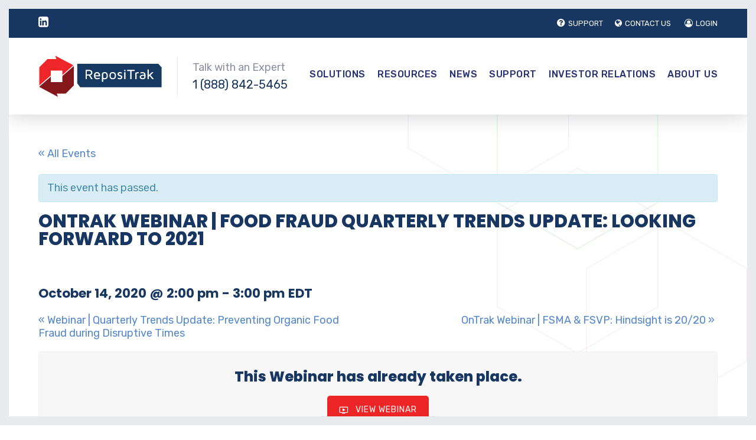

--- FILE ---
content_type: text/html; charset=UTF-8
request_url: https://repositrak.com/event/ontrak-webinar-food-fraud-quarterly-trends-update-looking-forward-to-2021/
body_size: 134375
content:
 <!DOCTYPE html> <html dir="ltr" lang="en-US" prefix="og: https://ogp.me/ns#" class="no-js"> <head>
<script type="text/javascript">
(function(){
window["loaderConfig"] = "/TSPD/?type=21";
})();

</script>

<script type="text/javascript" src="/TSPD/?type=18"></script>
 <meta charset="UTF-8" /> <meta content="width=device-width, initial-scale=1.0, minimum-scale=1.0, maximum-scale=1.0, user-scalable=no" name="viewport"> <link rel="profile" href="https://gmpg.org/xfn/11" /> <link rel="pingback" href="https://repositrak.com/xmlrpc.php" /> <title>OnTrak Webinar | Food Fraud Quarterly Trends Update: Looking Forward to 2021 - ReposiTrak</title> <style>img:is([sizes="auto" i], [sizes^="auto," i]) { contain-intrinsic-size: 3000px 1500px }</style> <meta name="robots" content="max-image-preview:large" /> <meta name="author" content="snguyen"/> <link rel="canonical" href="https://repositrak.com/event/ontrak-webinar-food-fraud-quarterly-trends-update-looking-forward-to-2021/" /> <meta name="generator" content="All in One SEO (AIOSEO) 4.8.9" /> <meta property="og:locale" content="en_US" /> <meta property="og:site_name" content="ReposiTrak -" /> <meta property="og:type" content="article" /> <meta property="og:title" content="OnTrak Webinar | Food Fraud Quarterly Trends Update: Looking Forward to 2021 - ReposiTrak" /> <meta property="og:url" content="https://repositrak.com/event/ontrak-webinar-food-fraud-quarterly-trends-update-looking-forward-to-2021/" /> <meta property="article:published_time" content="2020-09-17T20:15:51+00:00" /> <meta property="article:modified_time" content="2020-10-15T21:57:06+00:00" /> <meta name="twitter:card" content="summary_large_image" /> <meta name="twitter:title" content="OnTrak Webinar | Food Fraud Quarterly Trends Update: Looking Forward to 2021 - ReposiTrak" /> <script type="application/ld+json" class="aioseo-schema">
			{"@context":"https:\/\/schema.org","@graph":[{"@type":"BreadcrumbList","@id":"https:\/\/repositrak.com\/event\/ontrak-webinar-food-fraud-quarterly-trends-update-looking-forward-to-2021\/#breadcrumblist","itemListElement":[{"@type":"ListItem","@id":"https:\/\/repositrak.com#listItem","position":1,"name":"Home","item":"https:\/\/repositrak.com","nextItem":{"@type":"ListItem","@id":"https:\/\/repositrak.com\/events\/#listItem","name":"Events"}},{"@type":"ListItem","@id":"https:\/\/repositrak.com\/events\/#listItem","position":2,"name":"Events","item":"https:\/\/repositrak.com\/events\/","nextItem":{"@type":"ListItem","@id":"https:\/\/repositrak.com\/tag\/supplier\/#listItem","name":"Supplier"},"previousItem":{"@type":"ListItem","@id":"https:\/\/repositrak.com#listItem","name":"Home"}},{"@type":"ListItem","@id":"https:\/\/repositrak.com\/tag\/supplier\/#listItem","position":3,"name":"Supplier","item":"https:\/\/repositrak.com\/tag\/supplier\/","nextItem":{"@type":"ListItem","@id":"https:\/\/repositrak.com\/event\/ontrak-webinar-food-fraud-quarterly-trends-update-looking-forward-to-2021\/#listItem","name":"OnTrak Webinar | Food Fraud Quarterly Trends Update: Looking Forward to 2021"},"previousItem":{"@type":"ListItem","@id":"https:\/\/repositrak.com\/events\/#listItem","name":"Events"}},{"@type":"ListItem","@id":"https:\/\/repositrak.com\/event\/ontrak-webinar-food-fraud-quarterly-trends-update-looking-forward-to-2021\/#listItem","position":4,"name":"OnTrak Webinar | Food Fraud Quarterly Trends Update: Looking Forward to 2021","previousItem":{"@type":"ListItem","@id":"https:\/\/repositrak.com\/tag\/supplier\/#listItem","name":"Supplier"}}]},{"@type":"Organization","@id":"https:\/\/repositrak.com\/#organization","name":"ReposiTrak","url":"https:\/\/repositrak.com\/"},{"@type":"Person","@id":"https:\/\/repositrak.com\/author\/snguyen\/#author","url":"https:\/\/repositrak.com\/author\/snguyen\/","name":"snguyen","image":{"@type":"ImageObject","@id":"https:\/\/repositrak.com\/event\/ontrak-webinar-food-fraud-quarterly-trends-update-looking-forward-to-2021\/#authorImage","url":"https:\/\/secure.gravatar.com\/avatar\/b62def280ff268b1b4181845fa6b030389b66847108dba73767bb503b7ce8017?s=96&d=mm&r=g","width":96,"height":96,"caption":"snguyen"}},{"@type":"WebPage","@id":"https:\/\/repositrak.com\/event\/ontrak-webinar-food-fraud-quarterly-trends-update-looking-forward-to-2021\/#webpage","url":"https:\/\/repositrak.com\/event\/ontrak-webinar-food-fraud-quarterly-trends-update-looking-forward-to-2021\/","name":"OnTrak Webinar | Food Fraud Quarterly Trends Update: Looking Forward to 2021 - ReposiTrak","inLanguage":"en-US","isPartOf":{"@id":"https:\/\/repositrak.com\/#website"},"breadcrumb":{"@id":"https:\/\/repositrak.com\/event\/ontrak-webinar-food-fraud-quarterly-trends-update-looking-forward-to-2021\/#breadcrumblist"},"author":{"@id":"https:\/\/repositrak.com\/author\/snguyen\/#author"},"creator":{"@id":"https:\/\/repositrak.com\/author\/snguyen\/#author"},"datePublished":"2020-09-17T16:15:51-04:00","dateModified":"2020-10-15T17:57:06-04:00"},{"@type":"WebSite","@id":"https:\/\/repositrak.com\/#website","url":"https:\/\/repositrak.com\/","name":"ReposiTrak","inLanguage":"en-US","publisher":{"@id":"https:\/\/repositrak.com\/#organization"}}]}
		</script> <link rel='dns-prefetch' href='//fonts.googleapis.com' /> <link rel="alternate" type="application/rss+xml" title="ReposiTrak &raquo; Feed" href="https://repositrak.com/feed/" /> <link rel="alternate" type="application/rss+xml" title="ReposiTrak &raquo; Comments Feed" href="https://repositrak.com/comments/feed/" /> <link rel="alternate" type="text/calendar" title="ReposiTrak &raquo; iCal Feed" href="https://repositrak.com/events/?ical=1" /> <script type="text/javascript" id="wpp-js" src="https://repositrak.com/wp-content/plugins/wordpress-popular-posts/assets/js/wpp.js?ver=7.3.3" data-sampling="0" data-sampling-rate="100" data-api-url="https://repositrak.com/wp-json/wordpress-popular-posts" data-post-id="11964" data-token="495e6ca646" data-lang="0" data-debug="1"></script> <script type="text/javascript">
/* <![CDATA[ */
window._wpemojiSettings = {"baseUrl":"https:\/\/s.w.org\/images\/core\/emoji\/16.0.1\/72x72\/","ext":".png","svgUrl":"https:\/\/s.w.org\/images\/core\/emoji\/16.0.1\/svg\/","svgExt":".svg","source":{"concatemoji":"https:\/\/repositrak.com\/wp-includes\/js\/wp-emoji-release.min.js?ver=6.8.3"}};
/*! This file is auto-generated */
!function(s,n){var o,i,e;function c(e){try{var t={supportTests:e,timestamp:(new Date).valueOf()};sessionStorage.setItem(o,JSON.stringify(t))}catch(e){}}function p(e,t,n){e.clearRect(0,0,e.canvas.width,e.canvas.height),e.fillText(t,0,0);var t=new Uint32Array(e.getImageData(0,0,e.canvas.width,e.canvas.height).data),a=(e.clearRect(0,0,e.canvas.width,e.canvas.height),e.fillText(n,0,0),new Uint32Array(e.getImageData(0,0,e.canvas.width,e.canvas.height).data));return t.every(function(e,t){return e===a[t]})}function u(e,t){e.clearRect(0,0,e.canvas.width,e.canvas.height),e.fillText(t,0,0);for(var n=e.getImageData(16,16,1,1),a=0;a<n.data.length;a++)if(0!==n.data[a])return!1;return!0}function f(e,t,n,a){switch(t){case"flag":return n(e,"\ud83c\udff3\ufe0f\u200d\u26a7\ufe0f","\ud83c\udff3\ufe0f\u200b\u26a7\ufe0f")?!1:!n(e,"\ud83c\udde8\ud83c\uddf6","\ud83c\udde8\u200b\ud83c\uddf6")&&!n(e,"\ud83c\udff4\udb40\udc67\udb40\udc62\udb40\udc65\udb40\udc6e\udb40\udc67\udb40\udc7f","\ud83c\udff4\u200b\udb40\udc67\u200b\udb40\udc62\u200b\udb40\udc65\u200b\udb40\udc6e\u200b\udb40\udc67\u200b\udb40\udc7f");case"emoji":return!a(e,"\ud83e\udedf")}return!1}function g(e,t,n,a){var r="undefined"!=typeof WorkerGlobalScope&&self instanceof WorkerGlobalScope?new OffscreenCanvas(300,150):s.createElement("canvas"),o=r.getContext("2d",{willReadFrequently:!0}),i=(o.textBaseline="top",o.font="600 32px Arial",{});return e.forEach(function(e){i[e]=t(o,e,n,a)}),i}function t(e){var t=s.createElement("script");t.src=e,t.defer=!0,s.head.appendChild(t)}"undefined"!=typeof Promise&&(o="wpEmojiSettingsSupports",i=["flag","emoji"],n.supports={everything:!0,everythingExceptFlag:!0},e=new Promise(function(e){s.addEventListener("DOMContentLoaded",e,{once:!0})}),new Promise(function(t){var n=function(){try{var e=JSON.parse(sessionStorage.getItem(o));if("object"==typeof e&&"number"==typeof e.timestamp&&(new Date).valueOf()<e.timestamp+604800&&"object"==typeof e.supportTests)return e.supportTests}catch(e){}return null}();if(!n){if("undefined"!=typeof Worker&&"undefined"!=typeof OffscreenCanvas&&"undefined"!=typeof URL&&URL.createObjectURL&&"undefined"!=typeof Blob)try{var e="postMessage("+g.toString()+"("+[JSON.stringify(i),f.toString(),p.toString(),u.toString()].join(",")+"));",a=new Blob([e],{type:"text/javascript"}),r=new Worker(URL.createObjectURL(a),{name:"wpTestEmojiSupports"});return void(r.onmessage=function(e){c(n=e.data),r.terminate(),t(n)})}catch(e){}c(n=g(i,f,p,u))}t(n)}).then(function(e){for(var t in e)n.supports[t]=e[t],n.supports.everything=n.supports.everything&&n.supports[t],"flag"!==t&&(n.supports.everythingExceptFlag=n.supports.everythingExceptFlag&&n.supports[t]);n.supports.everythingExceptFlag=n.supports.everythingExceptFlag&&!n.supports.flag,n.DOMReady=!1,n.readyCallback=function(){n.DOMReady=!0}}).then(function(){return e}).then(function(){var e;n.supports.everything||(n.readyCallback(),(e=n.source||{}).concatemoji?t(e.concatemoji):e.wpemoji&&e.twemoji&&(t(e.twemoji),t(e.wpemoji)))}))}((window,document),window._wpemojiSettings);
/* ]]> */
</script> <style type="text/css">
			#wpadminbar #wp-admin-bar-my-networks > .ab-item:first-child:before {
				content: "\f325";
				top: 3px;
			}
		</style> <link rel='stylesheet' id='jellyfish_cw_css-css' href='https://repositrak.com/wp-content/plugins/jellyfish-counter-widget/jellyfish-odometer-class/css/jellyfish-counter.css?ver=6.8.3' type='text/css' media='all' /> <link rel='stylesheet' id='chartstyle-css' href='https://repositrak.com/wp-content/plugins/b2i-investor-tools/css/style.css?ver=0.9.8' type='text/css' media='' /> <link rel='stylesheet' id='export-css' href='https://repositrak.com/wp-content/plugins/b2i-investor-tools/css/export.css?ver=0.9.8' type='text/css' media='' /> <link rel='stylesheet' id='jquery.prettyphoto-css' href='https://repositrak.com/wp-content/plugins/wp-video-lightbox/css/prettyPhoto.css?ver=6.8.3' type='text/css' media='all' /> <link rel='stylesheet' id='video-lightbox-css' href='https://repositrak.com/wp-content/plugins/wp-video-lightbox/wp-video-lightbox.css?ver=6.8.3' type='text/css' media='all' /> <link rel='stylesheet' id='theme-fonts-css' href='https://fonts.googleapis.com/css?family=Rubik%3A300%2C300italic%2Cregular%2Citalic%2C500%2C500italic%2C700%2C700italic%2C900%2C900italic%7CPoppins%3A100%2C100italic%2C200%2C200italic%2C300%2C300italic%2Cregular%2Citalic%2C500%2C500italic%2C600%2C600italic%2C700%2C700italic%2C800%2C800italic%2C900%2C900italic&#038;subset=latin-ext%2Chebrew%2Clatin%2Ccyrillic%2Cdevanagari&#038;ver=6.8.3' type='text/css' media='all' /> <link rel='stylesheet' id='theme-components-css' href='https://repositrak.com/wp-content/themes/glb/assets/css/components.css?ver=1.0.0' type='text/css' media='all' /> <link rel='stylesheet' id='theme-parent-css' href='https://repositrak.com/wp-content/themes/glb/assets/css/style.css?ver=1.0.0' type='text/css' media='all' /> <link rel='stylesheet' id='theme-css' href='https://repositrak.com/wp-content/themes/glb-child/style.css?ver=1.0.0' type='text/css' media='all' /> <style id='theme-inline-css' type='text/css'>
body, .site, .mask::after, .mask::before { background-color: #ffffff;background-image: url(https://repositrak.com/wp-content/uploads/2017/12/bg-site.png);background-position: top right;background-repeat: no-repeat;background-size: 575px auto;background-attachment: scroll; }
.site-header, .site-header .site-header-inner::after { background-color: rgba(255, 255, 255, 0.95); }
.site-topbar { background-color: #173762;color: #9d9ec0;font-size: 13px; }
.site-header-sticky, .site-header-sticky .widget.widget_search { background-color: #ffffff; }
.content-header { background-color: #ffffff;background-image: url(https://dev2.repositrak.com/wp-content/uploads/2017/12/bg-tb.png);background-position: top center;background-repeat: no-repeat;background-size: cover;background-attachment: scroll;border-top: 0px none #000000;border-right: 0px none #000000;border-bottom: 1px solid rgba(2, 6, 32, 0.1);border-left: 0px none #000000;margin-top: 0px;margin-right: 0px;margin-bottom: 25px;margin-left: 0px;padding-top: 80px;padding-right: 0px;padding-bottom: 0px;padding-left: 0px; }
body { font-family: Rubik;font-style: normal;color: #565872;font-size: 18px;line-height: 1.625em; }
h1 { font-family: Poppins;font-weight: 800;color: #173762;text-transform: uppercase;font-size: 2.75rem;line-height: 1.2em; }
h2 { font-family: Poppins;font-weight: 800;color: #173762;text-transform: none;font-size: 2.25rem;line-height: 1.2em; }
h3 { font-family: Poppins;font-weight: 800;color: #173762;text-transform: none;font-size: 1.7rem;line-height: 1.35em; }
h4 { font-family: Poppins;font-weight: 700;color: #173762;text-transform: none;font-size: 1.5rem;line-height: 1.25em; }
h5 { font-family: Poppins;font-weight: 800;color: #173762;text-transform: none;font-size: 1.15rem;line-height: 1.25em; }
h6 { font-family: Poppins;font-weight: 700;color: #173762;text-transform: uppercase;font-size: 1rem;line-height: 1.1em; }
blockquote { font-family: Poppins;font-style: italic;text-transform: none;font-size: 1.1rem;line-height: 1.6em; }
.site-header .navigator > .menu > li a { font-family: Rubik;font-weight: 500;color: #8d8ea3;text-transform: uppercase;font-size: 16px;line-height: 1.4em;letter-spacing: 0.5px; }
.site-header-sticky .navigator > .menu > li a { font-family: Rubik;font-weight: 500;text-transform: uppercase;font-size: 12px;line-height: 1.4em;letter-spacing: 0.5px; }
.content-header .page-title-inner { font-family: Poppins;font-weight: 800;color: #841618;text-transform: none;font-size: 2rem;line-height: 1.15em; }
.content-header .breadcrumbs, .content-header .down-arrow a, .page-title .subtitle { font-family: Rubik;font-style: normal;color: #273272;text-transform: none;font-size: 14px; }
.widget > .widget-title { font-family: Poppins;font-weight: 800;text-transform: uppercase;font-size: 20px;letter-spacing: 1px;padding-top: 0px;padding-right: 0px;padding-bottom: 0px;padding-left: 0px;margin-top: 0px;margin-right: 0px;margin-bottom: 20px;margin-left: 0px; }
.widget { font-family: Rubik;font-style: normal;font-size: 18px;padding-top: 0px;padding-right: 0px;padding-bottom: 0px;padding-left: 0px;margin-top: 0px;margin-right: 0px;margin-bottom: 30px;margin-left: 0px; }
.off-canvas-left .off-canvas-wrap .widget { font-size: 14px; }
.sliding-menu { font-size: 1.5rem;background-color: #273272; }
.content-bottom-widgets { padding-top: 0px;padding-right: 0px;padding-bottom: 40px;padding-left: 0px; }
.content-bottom-widgets .widget-title { font-family: Poppins;font-weight: 800;font-size: 1.125rem; }
.site-footer { border-top: 0px none rgba(2, 6, 32, 0.05);border-right: 0px none #000000;border-bottom: 0px none #000000;border-left: 0px none #000000;background-color: #173762;padding-top: 0px;padding-right: 0px;padding-bottom: 0px;padding-left: 0px; }
.footer-copyright { font-size: 13px;line-height: 1.4em; }
.footer-widgets { color: rgba(255, 255, 255, 0.5);text-transform: none;padding-top: 20px;padding-right: 50px;padding-bottom: 50px;padding-left: 0px; }
.footer-widgets .widget-title { font-family: Poppins;font-style: normal;color: #ffffff;text-transform: none;letter-spacing: 0px; }
a { color: #5387cd; }
a:hover { color: #8d8ea3; }
.site-topbar a:active, .site-topbar .current-menu-item > a, .site-topbar .current_page_item > a, .site-topbar .current-menu-ancestor > a, .site-topbar .current-menu-parent > a { color: #ffffff; }
.site-topbar a:hover { color: #ffffff; }
.site-topbar a { color: #c6d3e3; }
.site-header .off-canvas-toggle, .site-header .navigator .menu > li  a, .site-header .social-icons a { color: #273272; }
.site-header .off-canvas-toggle:hover, .site-header .navigator .menu > li:hover > a, .site-header .social-icons a:hover { color: #273272; }
.site-header .navigator .menu > li.current-menu-item > a, .site-header .navigator .menu > li.current_page_item > a, .site-header .navigator .menu > li.current-menu-ancestor > a, .site-header .navigator .menu > li.current-menu-parent > a, .site-header .navigator .menu.menu-extras > li > a, .site-header .navigator .menu.menu-extras .search-field, .site-header .off-canvas-toggle, .site-header .off-canvas-toggle:hover { color: #273272; }
.site-header-sticky .off-canvas-toggle, .site-header-sticky .navigator .menu > li  a, .site-header-sticky .social-icons a { color: #273272; }
.site-header-sticky .off-canvas-toggle:hover, .site-header-sticky .navigator .menu > li:hover > a, .site-header-sticky .social-icons a:hover { color: #273272; }
.site-header-sticky .navigator .menu > li.current-menu-item > a, .site-header-sticky .navigator .menu > li.current_page_item > a, .site-header-sticky .navigator .menu > li.current-menu-ancestor > a, .site-header-sticky .navigator .menu > li.current-menu-parent > a, .site-header-sticky .navigator .menu.menu-extras > li > a, .site-header-sticky .navigator .menu.menu-extras .search-field, .site-header-sticky .off-canvas-toggle, .site-header-sticky .off-canvas-toggle:hover { color: #273272; }
.breadcrumbs a { color: #8d8ea3; }
.breadcrumbs a:hover { color: #273272; }
.main-sidebar a { color: #173762; }
.main-sidebar a:hover { color: #8d8ea3; }
.off-canvas-left a { color: #273272; }
.off-canvas-left a:hover { color: #8d8ea3; }
.sliding-menu a:hover { color: #ffffff; }
.sliding-menu a { color: #c6d3e3; }
.site-footer .footer-widgets a { color: #c6d3e3; }
.site-footer .footer-widgets a:hover { color: #ffffff; }
.wrap { width: 1200px;max-width: 92%; }
.content-body-inner { padding-top: 0px;padding-right: 0px;padding-bottom: 120px;padding-left: 0px; }
.site-header .header-brand { margin-top: 30px;margin-right: 0px;margin-bottom: 30px;margin-left: 0px; }
.site-header .off-canvas-toggle, .site-header .navigator .menu > li > a, .site-header .social-icons a { padding-top: 25px;padding-right: 0px;padding-bottom: 25px;padding-left: 0px; }
.site-header-sticky .header-brand { margin-top: 7px;margin-right: 0px;margin-bottom: 0px;margin-left: 0px; }
.site-header-sticky .site-header-inner { height: 80px; }
.site-header-sticky .off-canvas-toggle, .site-header-sticky .navigator .menu, .site-header-sticky .social-icons { margin-top: 9px;margin-right: 0px;margin-bottom: 10px;margin-left: 0px; }
.site-header-sticky .off-canvas-toggle, .site-header-sticky .navigator .menu > li > a, .site-header-sticky .social-icons a { padding-top: 20px;padding-right: 0px;padding-bottom: 20px;padding-left: 0px; }
.logo.logoDefault { width: 210px;height: 70px; }
.logo.logoDark { width: 160px;height: 50px; }
#frame > span { background: #e9eaee; }
.off-canvas-left .off-canvas-wrap { background-color: #e9eaee;padding-top: 35px;padding-right: 35px;padding-bottom: 35px;padding-left: 35px; }
.sliding-menu .off-canvas-wrap { padding-top: 80px;padding-right: 50px;padding-bottom: 50px;padding-left: 50px; }
.button, input[type="button"], input[type="submit"], button { background: #c6d3e3;height: 50px;font-family: Rubik;font-style: normal;color: #182158;text-transform: uppercase;font-size: 12px;line-height: 50px;letter-spacing: 1px;padding-top: 0px;padding-right: 60px;padding-bottom: 0px;padding-left: 60px;border-top: 0px none #000000;border-right: 0px none #000000;border-bottom: 0px none #000000;border-left: 0px none #000000;border-radius: 50px; }
input, textarea, select { background: rgba(255, 255, 255, 0.07);font-family: Rubik;font-style: normal;color: #7a7a7a;text-transform: uppercase;font-size: 14px;line-height: 20px;padding-top: 0px;padding-right: 15px;padding-bottom: 0px;padding-left: 15px;border: 1px solid rgba(213, 214, 221, 0.6);border-radius: 0px; }
input, select { height: 50px; }
.content-bottom-widgets .widget { margin-top: -70px;margin-right: 0px;margin-bottom: 100px;margin-left: 0px; }
.footer-widgets .widget { margin-top: 0px;margin-right: 40px;margin-bottom: 15px;margin-left: 0px; }
.site-footer .footer-copyright { border-top: 0px none rgba(2, 6, 32, 0.1);border-right: 0px none #000000;border-bottom: 0px none #000000;border-left: 0px none #000000;background-color: #ffffff;padding-top: 30px;padding-right: 0px;padding-bottom: 30px;padding-left: 0px; }
.content-inner[data-grid] .post, .content-inner[data-grid-normal] .post { padding-left: 15.000000px;padding-right: 15.000000px;margin-bottom: 30px; }
.content-inner[data-grid], .content-inner[data-grid-normal] { margin-left: -15px;margin-right: -15px; }
.navigation.pager-numeric .page-numbers.current,
.woocommerce-pagination li .page-numbers.current,
.single-post .post-tags a:hover,
#site .blog-shortcode .blog-entries .entries-wrapper:not(.blog-grid) .post .post-image a:hover .post-title,
#site .owl-buttons .owl-prev:hover, #site .owl-buttons .owl-next:hover,
.projects-filter ul li.active a,
.single-nproject .project-tags a:hover,
#site .iconlist.iconlist-icon-small li:hover .iconlist-item-icon i,
#site .iconlist.iconlist-icon-large li .iconlist-item-icon i,
#site .iconlist.iconlist-icon-medium li .iconlist-item-icon i,
.single-post .post-inner .post-header .meta-header li a:hover, 
.single-attachment .post-inner .post-header .meta-header li a:hover,
.widget.widget_archive ul li a::before, 
.widget.widget_categories ul li a::before, 
.widget.widget_pages ul li a::before, 
.widget.widget_meta ul li a::before, 
.widget.widget_nav_menu ul li a::before,
.widget.widget_product_categories ul li a::before,
.single-post .post-inner .post-header .meta-header li i, 
.single-attachment .post-inner .post-header .meta-header li i,
.single-nproject .project-header .meta-header li i,
.rev_slider_wrapper .slider-caption-1 .slider-title strong,
.single-nproject .project-header .meta-header li a:hover,
#site .blog-shortcode.post-date-cover .blog-entries .blog-grid .post .post-title,
#site .blog-shortcode.post-thumbnail-cover .blog-entries .entries-wrapper:not(.blog-grid) .post .post-image .post-categories a,
.widget:hover .info-box i,
#site .vc_tta-tabs .vc_tta-tabs-container ul.vc_tta-tabs-list li.vc_tta-tab.vc_active a,
#site .vc_tta-tabs.vc_tta-style-modern .vc_tta-tabs-container ul.vc_tta-tabs-list li.vc_tta-tab a:hover,
.woocommerce .products li .button,
.woocommerce .product .woocommerce-tabs .tabs li.active a,
.site-header.site-header-classic.header-brand-left .header-widget .widget .info-box a {
	color: #173762;
}

.button::after,
.site-header.site-header-classic .navigator .menu li .sub-menu li:hover > a, 
.site-header.site-header-classic .navigator .menu li .sub-menu li.current-menu-item > a, 
.site-header.site-header-classic .navigator .menu li .sub-menu li.current_page_item > a, 
.site-header.site-header-classic .navigator .menu li .sub-menu li.current-menu-ancestor > a, 
.site-header.site-header-classic .navigator .menu li .sub-menu li.current-menu-parent > a,
.site-header.site-header-classic .navigator .menu li .sub-menu li.current-page-ancestor > a, 
.site-header-sticky .navigator .menu li .sub-menu li:hover > a, 
.site-header-sticky .navigator .menu li .sub-menu li.current-menu-item > a, 
.site-header-sticky .navigator .menu li .sub-menu li.current_page_item > a, 
.site-header-sticky .navigator .menu li .sub-menu li.current-menu-ancestor > a, 
.site-header-sticky .navigator .menu li .sub-menu li.current-menu-parent > a,
.blog-grid .post.has-post-thumbnail .post-image .post-categories a:hover,
.blog-masonry .post.has-post-thumbnail .post-image .post-categories a:hover,
.blog-large .post.has-post-thumbnail .post-image .post-categories a:hover,
.blog-medium .post.has-post-thumbnail .post-image .post-categories a:hover,
#site .iconbox,
button:hover,input[type="submit"]:hover,
.social-icons a:hover i,
.big-date .post-day,
.social-share a:hover,
.testimonial.has-image,
.widget.widget_tag_cloud .tagcloud a:hover,
.widget.widget_product_tag_cloud .tagcloud a:hover,
.projects-masonry .project .project-info .project-meta a:hover,
.widget.style2,
.widget.style4,
#site .posts-carousel .post .post-inner .post-header .post-categories a:hover,
#site .posts-carousel::after,
#site .blog-shortcode.post-thumbnail-cover .blog-entries .entries-wrapper:not(.blog-grid) .post .post-image .post-categories a:hover,
.site-header.site-header-classic .navigator .menu-primary > li > a::before,
.site-header-sticky .navigator .menu-primary > li > a::before,
.site-header.site-header-classic.header-brand-left .menu-extras .search-box::after,
.site-content .breadcrumbs-inner > span > a::after,
#site .iconlist.iconlist-icon-large li:hover .iconlist-item-icon i + span.shapes,
#site .iconlist.iconlist-icon-medium li:hover .iconlist-item-icon i + span.shapes,
#site .vc_tta-tabs .vc_tta-tabs-container ul.vc_tta-tabs-list li.vc_tta-tab a,
#site .vc_tta-tabs.vc_tta-style-modern .vc_tta-tabs-container ul.vc_tta-tabs-list li.vc_tta-tab a::after,
.woocommerce .product .woocommerce-tabs .tabs li a::after,
.woocommerce .woocommerce-message,
.widget ul li .children li a::before, .widget ul li .sub-menu li a::before,
#site .scrollslider .swiper-container .swiper-pagination .swiper-pagination-bullet::after {
	background-color: #173762;
}

.search-results,
#site .imagebox:hover,
.projects-masonry .project .project-info .project-meta a:hover,
.projects-grid .project .project-info .project-meta a:hover,
#site .iconlist.iconlist-icon-large li:hover .iconlist-item-icon i + span.shapes::after,
#site .iconlist.iconlist-icon-large li:hover .iconlist-item-icon i + span.shapes::before,
#site .iconlist.iconlist-icon-medium li:hover .iconlist-item-icon i + span.shapes::after,
#site .iconlist.iconlist-icon-medium li:hover .iconlist-item-icon i + span.shapes::before,
.woocommerce .products li .button:hover {
	border-color: #173762;
}

#site .owl-buttons .owl-prev, #site .owl-buttons .owl-next,
.blog-large .post .post-header .post-meta .post-date,
.blog-grid .post .post-content .post-comments a::before, 
.blog-masonry .post .post-content .post-comments a::before,
.widget.widget_tag_cloud .tagcloud a:hover,
.widget.widget_product_tag_cloud .tagcloud a:hover,
#site .testimonial .testimonial-meta::before,
#site .iconlist.iconlist-icon-small li .iconlist-item-icon i,
#site .iconlist.iconlist-icon-xlarge li .iconlist-item-icon i,
#site .counter .counter-image i,
.info-box i,
#site .iconlist.iconlist-icon-large li:hover .iconlist-item-icon i,
#site .iconlist.iconlist-icon-medium li:hover .iconlist-item-icon i {
	color: #c6d3e3;
}

.widget.widget_calendar caption,
.site-content .content-header.content-header-left .page-title-wrap::after,
.highlight,
.navigator .menu-flyout .dw-sub-menu li:hover > a, 
.navigator .menu-flyout .dw-sub-menu li.current-menu-item > a, 
.navigator .menu-flyout .dw-sub-menu li.current_page_item > a, 
.navigator .menu-flyout .dw-sub-menu li.current-menu-ancestor > a, 
.navigator .menu-flyout .dw-sub-menu li.current-menu-parent > a,
#site .blog-shortcode.post-thumbnail-cover .blog-entries .entries-wrapper:not(.blog-grid) .post .post-image .post-categories a,
.navigator .dw-mega-menu-tabs,
.site-header.site-header-classic .social-icons a::after,
.site-header-sticky .navigator .social-icons a::after,
#site .iconlist.iconlist-icon-large li .iconlist-item-icon i + span.shapes,
#site .iconlist.iconlist-icon-medium li .iconlist-item-icon i + span.shapes,
.off-canvas-toggle[data-target="off-canvas-right"] {
	background-color: #c6d3e3;
}

#site .imagebox,
blockquote,
.main-sidebar .widget,
.comments-area .comment-list > li:last-child,
#site .posts-carousel .post .post-inner::after,
#site .posts-carousel .post .post-inner,
.navigator .dw-sub-menu,
.site-footer .content-bottom-widgets aside .widget,
.blog-masonry .post.sticky .post-inner,
#site .iconlist.iconlist-icon-large li .iconlist-item-icon i + span.shapes::after,
#site .iconlist.iconlist-icon-large li .iconlist-item-icon i + span.shapes::before,
#site .iconlist.iconlist-icon-medium li .iconlist-item-icon i + span.shapes::after,
#site .iconlist.iconlist-icon-medium li .iconlist-item-icon i + span.shapes::before {
	border-color: #c6d3e3;
}

::selection {
	background: #c6d3e3;
}
::-moz-selection {
	background: #c6d3e3;
}

.has-post-thumbnail .featured-image {
	background-image: -webkit-linear-gradient(left, #173762 , #c6d3e3);
	background-image:      -o-linear-gradient(right, #173762, #c6d3e3);
	background-image:    -moz-linear-gradient(right, #173762, #c6d3e3);
	background-image:         linear-gradient(to right, #173762 , #c6d3e3);
}
</style> <link rel='stylesheet' id='tribe-accessibility-css-css' href='https://repositrak.com/wp-content/plugins/the-events-calendar/common/src/resources/css/accessibility.min.css?ver=4.12.12.1' type='text/css' media='all' /> <link rel='stylesheet' id='tribe-events-full-calendar-style-css' href='https://repositrak.com/wp-content/plugins/the-events-calendar/src/resources/css/tribe-events-full.min.css?ver=5.2.1.1' type='text/css' media='all' /> <link rel='stylesheet' id='tribe-events-custom-jquery-styles-css' href='https://repositrak.com/wp-content/plugins/the-events-calendar/vendor/jquery/smoothness/jquery-ui-1.8.23.custom.css?ver=5.2.1.1' type='text/css' media='all' /> <link rel='stylesheet' id='tribe-events-bootstrap-datepicker-css-css' href='https://repositrak.com/wp-content/plugins/the-events-calendar/vendor/bootstrap-datepicker/css/bootstrap-datepicker.standalone.min.css?ver=5.2.1.1' type='text/css' media='all' /> <link rel='stylesheet' id='tribe-events-calendar-style-css' href='https://repositrak.com/wp-content/plugins/the-events-calendar/src/resources/css/tribe-events-full.min.css?ver=5.2.1.1' type='text/css' media='all' /> <link rel='stylesheet' id='tribe-events-calendar-full-mobile-style-css' href='https://repositrak.com/wp-content/plugins/the-events-calendar/src/resources/css/tribe-events-full-mobile.min.css?ver=5.2.1.1' type='text/css' media='only screen and (max-width: 768px)' /> <link rel='stylesheet' id='tribe-common-skeleton-style-css' href='https://repositrak.com/wp-content/plugins/the-events-calendar/common/src/resources/css/common-skeleton.min.css?ver=4.12.12.1' type='text/css' media='all' /> <link rel='stylesheet' id='tribe-tooltip-css' href='https://repositrak.com/wp-content/plugins/the-events-calendar/common/src/resources/css/tooltip.min.css?ver=4.12.12.1' type='text/css' media='all' /> <style id='wp-emoji-styles-inline-css' type='text/css'>

	img.wp-smiley, img.emoji {
		display: inline !important;
		border: none !important;
		box-shadow: none !important;
		height: 1em !important;
		width: 1em !important;
		margin: 0 0.07em !important;
		vertical-align: -0.1em !important;
		background: none !important;
		padding: 0 !important;
	}
</style> <link rel='stylesheet' id='wp-block-library-css' href='https://repositrak.com/wp-includes/css/dist/block-library/style.min.css?ver=6.8.3' type='text/css' media='all' /> <style id='classic-theme-styles-inline-css' type='text/css'>
/*! This file is auto-generated */
.wp-block-button__link{color:#fff;background-color:#32373c;border-radius:9999px;box-shadow:none;text-decoration:none;padding:calc(.667em + 2px) calc(1.333em + 2px);font-size:1.125em}.wp-block-file__button{background:#32373c;color:#fff;text-decoration:none}
</style> <style id='global-styles-inline-css' type='text/css'>
:root{--wp--preset--aspect-ratio--square: 1;--wp--preset--aspect-ratio--4-3: 4/3;--wp--preset--aspect-ratio--3-4: 3/4;--wp--preset--aspect-ratio--3-2: 3/2;--wp--preset--aspect-ratio--2-3: 2/3;--wp--preset--aspect-ratio--16-9: 16/9;--wp--preset--aspect-ratio--9-16: 9/16;--wp--preset--color--black: #000000;--wp--preset--color--cyan-bluish-gray: #abb8c3;--wp--preset--color--white: #ffffff;--wp--preset--color--pale-pink: #f78da7;--wp--preset--color--vivid-red: #cf2e2e;--wp--preset--color--luminous-vivid-orange: #ff6900;--wp--preset--color--luminous-vivid-amber: #fcb900;--wp--preset--color--light-green-cyan: #7bdcb5;--wp--preset--color--vivid-green-cyan: #00d084;--wp--preset--color--pale-cyan-blue: #8ed1fc;--wp--preset--color--vivid-cyan-blue: #0693e3;--wp--preset--color--vivid-purple: #9b51e0;--wp--preset--gradient--vivid-cyan-blue-to-vivid-purple: linear-gradient(135deg,rgba(6,147,227,1) 0%,rgb(155,81,224) 100%);--wp--preset--gradient--light-green-cyan-to-vivid-green-cyan: linear-gradient(135deg,rgb(122,220,180) 0%,rgb(0,208,130) 100%);--wp--preset--gradient--luminous-vivid-amber-to-luminous-vivid-orange: linear-gradient(135deg,rgba(252,185,0,1) 0%,rgba(255,105,0,1) 100%);--wp--preset--gradient--luminous-vivid-orange-to-vivid-red: linear-gradient(135deg,rgba(255,105,0,1) 0%,rgb(207,46,46) 100%);--wp--preset--gradient--very-light-gray-to-cyan-bluish-gray: linear-gradient(135deg,rgb(238,238,238) 0%,rgb(169,184,195) 100%);--wp--preset--gradient--cool-to-warm-spectrum: linear-gradient(135deg,rgb(74,234,220) 0%,rgb(151,120,209) 20%,rgb(207,42,186) 40%,rgb(238,44,130) 60%,rgb(251,105,98) 80%,rgb(254,248,76) 100%);--wp--preset--gradient--blush-light-purple: linear-gradient(135deg,rgb(255,206,236) 0%,rgb(152,150,240) 100%);--wp--preset--gradient--blush-bordeaux: linear-gradient(135deg,rgb(254,205,165) 0%,rgb(254,45,45) 50%,rgb(107,0,62) 100%);--wp--preset--gradient--luminous-dusk: linear-gradient(135deg,rgb(255,203,112) 0%,rgb(199,81,192) 50%,rgb(65,88,208) 100%);--wp--preset--gradient--pale-ocean: linear-gradient(135deg,rgb(255,245,203) 0%,rgb(182,227,212) 50%,rgb(51,167,181) 100%);--wp--preset--gradient--electric-grass: linear-gradient(135deg,rgb(202,248,128) 0%,rgb(113,206,126) 100%);--wp--preset--gradient--midnight: linear-gradient(135deg,rgb(2,3,129) 0%,rgb(40,116,252) 100%);--wp--preset--font-size--small: 13px;--wp--preset--font-size--medium: 20px;--wp--preset--font-size--large: 36px;--wp--preset--font-size--x-large: 42px;--wp--preset--spacing--20: 0.44rem;--wp--preset--spacing--30: 0.67rem;--wp--preset--spacing--40: 1rem;--wp--preset--spacing--50: 1.5rem;--wp--preset--spacing--60: 2.25rem;--wp--preset--spacing--70: 3.38rem;--wp--preset--spacing--80: 5.06rem;--wp--preset--shadow--natural: 6px 6px 9px rgba(0, 0, 0, 0.2);--wp--preset--shadow--deep: 12px 12px 50px rgba(0, 0, 0, 0.4);--wp--preset--shadow--sharp: 6px 6px 0px rgba(0, 0, 0, 0.2);--wp--preset--shadow--outlined: 6px 6px 0px -3px rgba(255, 255, 255, 1), 6px 6px rgba(0, 0, 0, 1);--wp--preset--shadow--crisp: 6px 6px 0px rgba(0, 0, 0, 1);}:where(.is-layout-flex){gap: 0.5em;}:where(.is-layout-grid){gap: 0.5em;}body .is-layout-flex{display: flex;}.is-layout-flex{flex-wrap: wrap;align-items: center;}.is-layout-flex > :is(*, div){margin: 0;}body .is-layout-grid{display: grid;}.is-layout-grid > :is(*, div){margin: 0;}:where(.wp-block-columns.is-layout-flex){gap: 2em;}:where(.wp-block-columns.is-layout-grid){gap: 2em;}:where(.wp-block-post-template.is-layout-flex){gap: 1.25em;}:where(.wp-block-post-template.is-layout-grid){gap: 1.25em;}.has-black-color{color: var(--wp--preset--color--black) !important;}.has-cyan-bluish-gray-color{color: var(--wp--preset--color--cyan-bluish-gray) !important;}.has-white-color{color: var(--wp--preset--color--white) !important;}.has-pale-pink-color{color: var(--wp--preset--color--pale-pink) !important;}.has-vivid-red-color{color: var(--wp--preset--color--vivid-red) !important;}.has-luminous-vivid-orange-color{color: var(--wp--preset--color--luminous-vivid-orange) !important;}.has-luminous-vivid-amber-color{color: var(--wp--preset--color--luminous-vivid-amber) !important;}.has-light-green-cyan-color{color: var(--wp--preset--color--light-green-cyan) !important;}.has-vivid-green-cyan-color{color: var(--wp--preset--color--vivid-green-cyan) !important;}.has-pale-cyan-blue-color{color: var(--wp--preset--color--pale-cyan-blue) !important;}.has-vivid-cyan-blue-color{color: var(--wp--preset--color--vivid-cyan-blue) !important;}.has-vivid-purple-color{color: var(--wp--preset--color--vivid-purple) !important;}.has-black-background-color{background-color: var(--wp--preset--color--black) !important;}.has-cyan-bluish-gray-background-color{background-color: var(--wp--preset--color--cyan-bluish-gray) !important;}.has-white-background-color{background-color: var(--wp--preset--color--white) !important;}.has-pale-pink-background-color{background-color: var(--wp--preset--color--pale-pink) !important;}.has-vivid-red-background-color{background-color: var(--wp--preset--color--vivid-red) !important;}.has-luminous-vivid-orange-background-color{background-color: var(--wp--preset--color--luminous-vivid-orange) !important;}.has-luminous-vivid-amber-background-color{background-color: var(--wp--preset--color--luminous-vivid-amber) !important;}.has-light-green-cyan-background-color{background-color: var(--wp--preset--color--light-green-cyan) !important;}.has-vivid-green-cyan-background-color{background-color: var(--wp--preset--color--vivid-green-cyan) !important;}.has-pale-cyan-blue-background-color{background-color: var(--wp--preset--color--pale-cyan-blue) !important;}.has-vivid-cyan-blue-background-color{background-color: var(--wp--preset--color--vivid-cyan-blue) !important;}.has-vivid-purple-background-color{background-color: var(--wp--preset--color--vivid-purple) !important;}.has-black-border-color{border-color: var(--wp--preset--color--black) !important;}.has-cyan-bluish-gray-border-color{border-color: var(--wp--preset--color--cyan-bluish-gray) !important;}.has-white-border-color{border-color: var(--wp--preset--color--white) !important;}.has-pale-pink-border-color{border-color: var(--wp--preset--color--pale-pink) !important;}.has-vivid-red-border-color{border-color: var(--wp--preset--color--vivid-red) !important;}.has-luminous-vivid-orange-border-color{border-color: var(--wp--preset--color--luminous-vivid-orange) !important;}.has-luminous-vivid-amber-border-color{border-color: var(--wp--preset--color--luminous-vivid-amber) !important;}.has-light-green-cyan-border-color{border-color: var(--wp--preset--color--light-green-cyan) !important;}.has-vivid-green-cyan-border-color{border-color: var(--wp--preset--color--vivid-green-cyan) !important;}.has-pale-cyan-blue-border-color{border-color: var(--wp--preset--color--pale-cyan-blue) !important;}.has-vivid-cyan-blue-border-color{border-color: var(--wp--preset--color--vivid-cyan-blue) !important;}.has-vivid-purple-border-color{border-color: var(--wp--preset--color--vivid-purple) !important;}.has-vivid-cyan-blue-to-vivid-purple-gradient-background{background: var(--wp--preset--gradient--vivid-cyan-blue-to-vivid-purple) !important;}.has-light-green-cyan-to-vivid-green-cyan-gradient-background{background: var(--wp--preset--gradient--light-green-cyan-to-vivid-green-cyan) !important;}.has-luminous-vivid-amber-to-luminous-vivid-orange-gradient-background{background: var(--wp--preset--gradient--luminous-vivid-amber-to-luminous-vivid-orange) !important;}.has-luminous-vivid-orange-to-vivid-red-gradient-background{background: var(--wp--preset--gradient--luminous-vivid-orange-to-vivid-red) !important;}.has-very-light-gray-to-cyan-bluish-gray-gradient-background{background: var(--wp--preset--gradient--very-light-gray-to-cyan-bluish-gray) !important;}.has-cool-to-warm-spectrum-gradient-background{background: var(--wp--preset--gradient--cool-to-warm-spectrum) !important;}.has-blush-light-purple-gradient-background{background: var(--wp--preset--gradient--blush-light-purple) !important;}.has-blush-bordeaux-gradient-background{background: var(--wp--preset--gradient--blush-bordeaux) !important;}.has-luminous-dusk-gradient-background{background: var(--wp--preset--gradient--luminous-dusk) !important;}.has-pale-ocean-gradient-background{background: var(--wp--preset--gradient--pale-ocean) !important;}.has-electric-grass-gradient-background{background: var(--wp--preset--gradient--electric-grass) !important;}.has-midnight-gradient-background{background: var(--wp--preset--gradient--midnight) !important;}.has-small-font-size{font-size: var(--wp--preset--font-size--small) !important;}.has-medium-font-size{font-size: var(--wp--preset--font-size--medium) !important;}.has-large-font-size{font-size: var(--wp--preset--font-size--large) !important;}.has-x-large-font-size{font-size: var(--wp--preset--font-size--x-large) !important;}
:where(.wp-block-post-template.is-layout-flex){gap: 1.25em;}:where(.wp-block-post-template.is-layout-grid){gap: 1.25em;}
:where(.wp-block-columns.is-layout-flex){gap: 2em;}:where(.wp-block-columns.is-layout-grid){gap: 2em;}
:root :where(.wp-block-pullquote){font-size: 1.5em;line-height: 1.6;}
</style> <link rel='stylesheet' id='acx_smw_widget_style-css' href='https://repositrak.com/wp-content/plugins/acurax-social-media-widget/css/style.css?v=3.2.10&#038;ver=6.8.3' type='text/css' media='all' /> <link rel='stylesheet' id='agp-core-repeater-css-css' href='https://repositrak.com/wp-content/plugins/agp-font-awesome-collection/assets/repeater/css/style.css?ver=6.8.3' type='text/css' media='all' /> <link rel='stylesheet' id='fac-css-css' href='https://repositrak.com/wp-content/plugins/agp-font-awesome-collection/assets/css/style.min.css?ver=6.8.3' type='text/css' media='all' /> <link rel='stylesheet' id='contact-form-7-css' href='https://repositrak.com/wp-content/plugins/contact-form-7/includes/css/styles.css?ver=5.3' type='text/css' media='all' /> <link rel='stylesheet' id='dw-megamenu-front-end-style-css' href='https://repositrak.com/wp-content/plugins/dw-mega-menu/assets/css/dw-megamenu.css?ver=6.8.3' type='text/css' media='all' /> <link rel='stylesheet' id='wpos-slick-style-css' href='https://repositrak.com/wp-content/plugins/portfolio-and-projects/assets/css/slick.css?ver=1.5.4' type='text/css' media='all' /> <link rel='stylesheet' id='wp-pap-public-css-css' href='https://repositrak.com/wp-content/plugins/portfolio-and-projects/assets/css/wp-pap-public.css?ver=1.5.4' type='text/css' media='all' /> <link rel='stylesheet' id='p2hc-category-posts-css' href='https://repositrak.com/wp-content/plugins/simple-category-posts-widget/css/p2hc-category-posts.css?ver=0.1' type='text/css' media='all' /> <link rel='stylesheet' id='wp-team-manager-font-awesome-css' href='https://repositrak.com/wp-content/plugins/wp-team-manager/public/vendor/font-awesome/css/font-awesome.min.css?ver=6.8.3' type='text/css' media='all' /> <link rel='stylesheet' id='wp-team-manager-css' href='https://repositrak.com/wp-content/plugins/wp-team-manager/public/css/tm-style.css?ver=1.6.9' type='text/css' media='all' /> <style id='wp-team-manager-inline-css' type='text/css'>

			ul.team-member-socials.font-awesome li>a>i{
				font-size: 16px;
			}
			
</style> <link rel='stylesheet' id='wordpress-popular-posts-css-css' href='https://repositrak.com/wp-content/plugins/wordpress-popular-posts/assets/css/wpp.css?ver=7.3.3' type='text/css' media='all' /> <link rel='stylesheet' id='latest-posts-style-css' href='https://repositrak.com/wp-content/plugins/latest-posts/assets/css/style.css?ver=1.4.4' type='text/css' media='all' /> <link rel='stylesheet' id='upw_theme_standard-css' href='https://repositrak.com/wp-content/plugins/ultimate-posts-widget/css/upw-theme-standard.min.css?ver=6.8.3' type='text/css' media='all' /> <link rel='stylesheet' id='js_composer_front-css' href='https://repositrak.com/wp-content/plugins/js_composer/assets/css/js_composer.min.css?ver=6.4.2' type='text/css' media='all' /> <link rel='stylesheet' id='jquery-lazyloadxt-spinner-css-css' href='//repositrak.com/wp-content/plugins/a3-lazy-load/assets/css/jquery.lazyloadxt.spinner.css?ver=6.8.3' type='text/css' media='all' /> <link rel='stylesheet' id='a3a3_lazy_load-css' href='//repositrak.com/wp-content/uploads/sass/a3_lazy_load.min.css?ver=1646944300' type='text/css' media='all' /> <script>if (document.location.protocol != "https:") {document.location = document.URL.replace(/^http:/i, "https:");}</script><script type="text/javascript" src="https://repositrak.com/wp-includes/js/jquery/jquery.min.js?ver=3.7.1" id="jquery-core-js"></script> <script type="text/javascript" src="https://repositrak.com/wp-includes/js/jquery/jquery-migrate.min.js?ver=3.4.1" id="jquery-migrate-js"></script> <script type="text/javascript" src="https://repositrak.com/wp-content/plugins/b2i-investor-tools/js/wb_script.js?ver=0.9.8" id="whistleblower-js"></script> <script type="text/javascript" src="https://repositrak.com/wp-content/plugins/b2i-investor-tools/js/amcharts.js?ver=0.9.8" id="amcharts-js"></script> <script type="text/javascript" src="https://repositrak.com/wp-content/plugins/b2i-investor-tools/js/serial.js?ver=0.9.8" id="serial-js"></script> <script type="text/javascript" src="https://repositrak.com/wp-content/plugins/b2i-investor-tools/js/amstock.js?ver=0.9.8" id="amstock-js"></script> <script type="text/javascript" src="https://repositrak.com/wp-content/plugins/b2i-investor-tools/js/export.js?ver=0.9.8" id="export-js"></script> <script type="text/javascript" src="https://repositrak.com/wp-content/plugins/wp-video-lightbox/js/jquery.prettyPhoto.js?ver=3.1.6" id="jquery.prettyphoto-js"></script> <script type="text/javascript" id="video-lightbox-js-extra">
/* <![CDATA[ */
var vlpp_vars = {"prettyPhoto_rel":"wp-video-lightbox","animation_speed":"fast","slideshow":"5000","autoplay_slideshow":"false","opacity":"0.80","show_title":"true","allow_resize":"true","allow_expand":"true","default_width":"640","default_height":"480","counter_separator_label":"\/","theme":"pp_default","horizontal_padding":"20","hideflash":"false","wmode":"opaque","autoplay":"false","modal":"false","deeplinking":"false","overlay_gallery":"true","overlay_gallery_max":"30","keyboard_shortcuts":"true","ie6_fallback":"true"};
/* ]]> */
</script> <script type="text/javascript" src="https://repositrak.com/wp-content/plugins/wp-video-lightbox/js/video-lightbox.js?ver=3.1.6" id="video-lightbox-js"></script> <script type="text/javascript" src="https://repositrak.com/wp-content/plugins/the-events-calendar/vendor/php-date-formatter/js/php-date-formatter.min.js?ver=5.2.1.1" id="tribe-events-php-date-formatter-js"></script> <script type="text/javascript" src="https://repositrak.com/wp-content/plugins/the-events-calendar/common/vendor/momentjs/moment.min.js?ver=4.12.12.1" id="tribe-moment-js"></script> <script type="text/javascript" id="tribe-events-dynamic-js-extra">
/* <![CDATA[ */
var tribe_dynamic_help_text = {"date_with_year":"F j, Y","date_no_year":"F j","datepicker_format":"Y-m-d","datepicker_format_index":"0","days":["Sunday","Monday","Tuesday","Wednesday","Thursday","Friday","Saturday"],"daysShort":["Sun","Mon","Tue","Wed","Thu","Fri","Sat"],"months":["January","February","March","April","May","June","July","August","September","October","November","December"],"monthsShort":["Jan","Feb","Mar","Apr","May","Jun","Jul","Aug","Sep","Oct","Nov","Dec"],"msgs":"[\"This event is from %%starttime%% to %%endtime%% on %%startdatewithyear%%.\",\"This event is at %%starttime%% on %%startdatewithyear%%.\",\"This event is all day on %%startdatewithyear%%.\",\"This event starts at %%starttime%% on %%startdatenoyear%% and ends at %%endtime%% on %%enddatewithyear%%\",\"This event starts at %%starttime%% on %%startdatenoyear%% and ends on %%enddatewithyear%%\",\"This event is all day starting on %%startdatenoyear%% and ending on %%enddatewithyear%%.\"]"};
/* ]]> */
</script> <script type="text/javascript" src="https://repositrak.com/wp-content/plugins/the-events-calendar/src/resources/js/events-dynamic.min.js?ver=5.2.1.1" id="tribe-events-dynamic-js"></script> <script type="text/javascript" src="https://repositrak.com/wp-content/plugins/the-events-calendar/vendor/bootstrap-datepicker/js/bootstrap-datepicker.min.js?ver=5.2.1.1" id="tribe-events-bootstrap-datepicker-js"></script> <script type="text/javascript" src="https://repositrak.com/wp-content/plugins/the-events-calendar/vendor/jquery-resize/jquery.ba-resize.min.js?ver=5.2.1.1" id="tribe-events-jquery-resize-js"></script> <script type="text/javascript" src="https://repositrak.com/wp-content/plugins/the-events-calendar/vendor/jquery-placeholder/jquery.placeholder.min.js?ver=5.2.1.1" id="jquery-placeholder-js"></script> <script type="text/javascript" id="tribe-events-calendar-script-js-extra">
/* <![CDATA[ */
var tribe_js_config = {"permalink_settings":"\/%category%\/%postname%\/","events_post_type":"tribe_events","events_base":"https:\/\/repositrak.com\/events\/","update_urls":{"shortcode":{"list":true,"month":true,"day":true}},"debug":""};
/* ]]> */
</script> <script type="text/javascript" src="https://repositrak.com/wp-content/plugins/the-events-calendar/src/resources/js/tribe-events.min.js?ver=5.2.1.1" id="tribe-events-calendar-script-js"></script> <script type="text/javascript" src="https://repositrak.com/wp-content/plugins/the-events-calendar/src/resources/js/tribe-events-bar.min.js?ver=5.2.1.1" id="tribe-events-bar-js"></script> <script type="text/javascript" src="https://repositrak.com/wp-content/plugins/agp-font-awesome-collection/assets/repeater/js/main.js?ver=6.8.3" id="agp-core-repeater-js"></script> <script type="text/javascript" src="https://repositrak.com/wp-content/plugins/agp-font-awesome-collection/assets/libs/jquery.mobile.min.js?ver=6.8.3" id="fac-mobile-js"></script> <script type="text/javascript" src="https://repositrak.com/wp-content/plugins/agp-font-awesome-collection/assets/libs/responsiveslides.min.js?ver=6.8.3" id="fac-slider-js"></script> <script type="text/javascript" src="https://repositrak.com/wp-content/plugins/agp-font-awesome-collection/assets/js/main.min.js?ver=6.8.3" id="fac-js"></script> <link rel="https://api.w.org/" href="https://repositrak.com/wp-json/" /><link rel="EditURI" type="application/rsd+xml" title="RSD" href="https://repositrak.com/xmlrpc.php?rsd" /> <meta name="generator" content="WordPress 6.8.3" /> <link rel='shortlink' href='https://repositrak.com/?p=11964' /> <link rel="alternate" title="oEmbed (JSON)" type="application/json+oembed" href="https://repositrak.com/wp-json/oembed/1.0/embed?url=https%3A%2F%2Frepositrak.com%2Fevent%2Fontrak-webinar-food-fraud-quarterly-trends-update-looking-forward-to-2021%2F" /> <link rel="alternate" title="oEmbed (XML)" type="text/xml+oembed" href="https://repositrak.com/wp-json/oembed/1.0/embed?url=https%3A%2F%2Frepositrak.com%2Fevent%2Fontrak-webinar-food-fraud-quarterly-trends-update-looking-forward-to-2021%2F&#038;format=xml" /> <style type='text/css'>
#acx_social_widget img 
{
width: 32px; 
}
#acx_social_widget 
{
min-width:0px; 
position: static; 
}
</style> <script>
            WP_VIDEO_LIGHTBOX_VERSION="1.9.12";
            WP_VID_LIGHTBOX_URL="https://repositrak.com/wp-content/plugins/wp-video-lightbox";
                        function wpvl_paramReplace(name, string, value) {
                // Find the param with regex
                // Grab the first character in the returned string (should be ? or &)
                // Replace our href string with our new value, passing on the name and delimeter

                var re = new RegExp("[\?&]" + name + "=([^&#]*)");
                var matches = re.exec(string);
                var newString;

                if (matches === null) {
                    // if there are no params, append the parameter
                    newString = string + '?' + name + '=' + value;
                } else {
                    var delimeter = matches[0].charAt(0);
                    newString = string.replace(re, delimeter + name + "=" + value);
                }
                return newString;
            }
            </script><meta name="tec-api-version" content="v1"><meta name="tec-api-origin" content="https://repositrak.com"><link rel="https://theeventscalendar.com/" href="https://repositrak.com/wp-json/tribe/events/v1/events/11964" /> <style id="wpp-loading-animation-styles">@-webkit-keyframes bgslide{from{background-position-x:0}to{background-position-x:-200%}}@keyframes bgslide{from{background-position-x:0}to{background-position-x:-200%}}.wpp-widget-block-placeholder,.wpp-shortcode-placeholder{margin:0 auto;width:60px;height:3px;background:#dd3737;background:linear-gradient(90deg,#dd3737 0%,#571313 10%,#dd3737 100%);background-size:200% auto;border-radius:3px;-webkit-animation:bgslide 1s infinite linear;animation:bgslide 1s infinite linear}</style> <meta name="generator" content="Powered by WPBakery Page Builder - drag and drop page builder for WordPress."/> <script type="application/ld+json">
[{"@context":"http://schema.org","@type":"Event","name":"OnTrak Webinar | Food Fraud Quarterly Trends Update: Looking Forward to 2021","description":"&lt;p&gt;This complimentary webinar presents an update on the latest food fraud compliance requirements and best practices to reduce the fraud opportunity. Since there are so many evolving laws, regulations, standards, and certifications there are many changes in the requirements and best practices. The topics covered include the definition and scope of food fraud, insight on [&hellip;]&lt;/p&gt;\\n","url":"https://repositrak.com/event/ontrak-webinar-food-fraud-quarterly-trends-update-looking-forward-to-2021/","startDate":"2020-10-14T14:00:00-04:00","endDate":"2020-10-14T15:00:00-04:00","performer":"Organization"}]
</script><link rel="icon" href="https://repositrak.com/wp-content/uploads/apple_touch_icon.png" sizes="32x32" /> <link rel="icon" href="https://repositrak.com/wp-content/uploads/apple_touch_icon.png" sizes="192x192" /> <link rel="apple-touch-icon" href="https://repositrak.com/wp-content/uploads/apple_touch_icon.png" /> <meta name="msapplication-TileImage" content="https://repositrak.com/wp-content/uploads/apple_touch_icon.png" /> <noscript><style> .wpb_animate_when_almost_visible { opacity: 1; }</style></noscript> <script src='https://www.google.com/recaptcha/api.js'></script> </head> <body data-rsssl=1 class="wp-singular tribe_events-template-default single single-tribe_events postid-11964 wp-theme-glb wp-child-theme-glb-child tribe-no-js sliding-desktop-off sliding-slide layout-frame sidebar-none wpb-js-composer js-comp-ver-6.4.2 vc_responsive events-single tribe-events-style-full tribe-theme-parent-glb tribe-theme-child-glb-child page-template-page-php singular" itemscope="itemscope" itemtype="http://schema.org/WebPage"> <div id="site" class="site wrap header-position-top"> <div id="site-topbar" class="site-topbar"> <div class="site-topbar-inner wrap"> <div class="site-topbar-flex"> <div class="topbar-left"> <a href="javascript:;" data-target="off-canvas-left" class="off-canvas-toggle"> <span></span> </a> <div class="topbar-menu"> </div> </div> <div class="topbar-right"> <div class="topbar-text"> <div class="social-media"><a href="https://www.linkedin.com/company/repositrak-park-city-group"><i class="fa fa-linkedin-square"></i></a></div><div class="topbar-links"><a href="https://repositrak.com/contact-us/#1523910728700-1b5acea2-1386"><i class="fa fa-question-circle"></i>SUPPORT</a><a href="https://repositrak.com/contact-us"><i class="fa fa-globe"></i>CONTACT US</a> <a href="https://www.ac.parkcitygroup.com/"><i class="fa fa-user-circle-o"></i>LOGIN</a></div> </div> </div> </div> </div> </div> <div id="site-header" class="site-header site-header-classic header-brand-left header-full header-shadow header-transparent"> <div class="site-header-inner wrap"> <div class="header-content"> <div class="header-brand"> <a href="https://repositrak.com"> <img src="https://repositrak.com/wp-content/uploads/rt_logo.svg" srcset="https://repositrak.com/wp-content/uploads/rt_logo.svg 1x, https://repositrak.com/wp-content/uploads/rt_logo.svg 2x" alt="ReposiTrak" class="logo logoDefault" /> </a> <div class="header-widget"> <div id="custom_html-47" class="widget_text widget-odd widget-last widget-first widget-1 widget widget_custom_html"><div class="textwidget custom-html-widget"><div class="info-box"> Talk with an Expert <a href="/contact-us/">1 (888) 842-5465</a> </div></div></div> </div> </div> <nav class="navigator" itemscope="itemscope" itemtype="http://schema.org/SiteNavigationElement"> <ul id="menu-main-menu" class="menu menu-primary dw-mega-menu-transition-default"><li id="menu-item-9660" class="menu-item menu-item-type-custom menu-item-object-custom menu-item-has-children dw-mega-menu-hover item-9660"><a href="#">Solutions</a><div class="dw-mega-menu"> <ul class="dw-sub-menu dw-mega-menu-row"> <li id="menu-item-7739" class="menu-item menu-item-type-custom menu-item-object-custom menu-item-has-children dw-mega-menu-col dw-mega-menu-hover item-7739"><a href="/fda-food-traceability/">ReposiTrak Traceability Network</a> <ul class="dw-sub-menu"> <li id="menu-item-12188" class="menu-item menu-item-type-post_type menu-item-object-page dw-mega-menu-hover item-12188"><a href="https://repositrak.com/fda-food-traceability/">Activate Food Traceability</a></li> <li id="menu-item-12727" class="menu-item menu-item-type-post_type menu-item-object-page dw-mega-menu-hover item-12727"><a href="https://repositrak.com/prepare-for-faster-more-precise-recalls/">Prepare For Faster, More Precise Recalls</a></li> <li id="menu-item-8558" class="menu-item menu-item-type-custom menu-item-object-custom dw-mega-menu-hover item-8558"></li> <li id="menu-item-13962" class="menu-item menu-item-type-post_type menu-item-object-page dw-mega-menu-hover item-13962"><a href="https://repositrak.com/fda-food-traceability/food-traceability/">Traceability &#038; FSMA 204</a></li> </ul> </li> <li id="menu-item-7738" class="menu-item menu-item-type-custom menu-item-object-custom menu-item-has-children dw-mega-menu-col dw-mega-menu-hover item-7738"><a href="/compliance-management/">Compliance Management</a> <ul class="dw-sub-menu"> <li id="menu-item-7840" class="menu-item menu-item-type-custom menu-item-object-custom dw-mega-menu-hover item-7840"><a href="/compliance-management/#oneminute">Automate Supplier Documentation</a></li> <li id="menu-item-12116" class="menu-item menu-item-type-post_type menu-item-object-page dw-mega-menu-hover item-12116"><a href="https://repositrak.com/compliance-management/corporate-social-responsibility-program-automation/">Prove Corporate Social Responsability</a></li> <li id="menu-item-12039" class="menu-item menu-item-type-post_type menu-item-object-page dw-mega-menu-hover item-12039"><a href="https://repositrak.com/active-quality-management-systems/">Automate Quality Management</a></li> <li id="menu-item-12091" class="menu-item menu-item-type-post_type menu-item-object-page dw-mega-menu-hover item-12091"><a href="https://repositrak.com/compliance-management/automate-certificates-of-analysis-coa/">Collect and Store Certificates of Analysis</a></li> <li id="menu-item-7842" class="menu-item menu-item-type-custom menu-item-object-custom dw-mega-menu-hover item-7842"></li> <li id="menu-item-7843" class="menu-item menu-item-type-custom menu-item-object-custom dw-mega-menu-hover item-7843"></li> <li id="menu-item-7844" class="menu-item menu-item-type-custom menu-item-object-custom dw-mega-menu-hover item-7844"></li> <li id="menu-item-7841" class="menu-item menu-item-type-custom menu-item-object-custom dw-mega-menu-hover item-7841"></li> <li id="menu-item-13949" class="menu-item menu-item-type-post_type menu-item-object-page dw-mega-menu-hover item-13949"><a href="https://repositrak.com/compliance-management/foreign-supplier-verification-program/">Foreign Supplier Verification Program (FSVP)</a></li> </ul> </li> <li id="menu-item-7800" class="menu-item menu-item-type-custom menu-item-object-custom menu-item-has-children dw-mega-menu-col dw-mega-menu-hover item-7800"><a href="/dsd-scan-based-trading/">Scan-based Trading</a> <ul class="dw-sub-menu"> <li id="menu-item-13986" class="menu-item menu-item-type-post_type menu-item-object-page dw-mega-menu-hover item-13986"><a href="https://repositrak.com/dsd-scan-based-trading/automated-ordering/">Automated Ordering</a></li> <li id="menu-item-13984" class="menu-item menu-item-type-post_type menu-item-object-page dw-mega-menu-hover item-13984"><a href="https://repositrak.com/dsd-scan-based-trading/direct-store-delivery/">Direct Store Delivery (DSD)</a></li> <li id="menu-item-13985" class="menu-item menu-item-type-post_type menu-item-object-page dw-mega-menu-hover item-13985"><a href="https://repositrak.com/dsd-scan-based-trading/out-of-stock-management/">Out-of-Stock (OOS) Management</a></li> </ul> </li> </ul> <ul class="dw-sub-menu dw-mega-menu-row"> <li id="menu-item-7848" class="menu-item menu-item-type-custom menu-item-object-custom dw-mega-menu-col dw-mega-menu-hover item-7848"><a >I am a&#8230;</a> <div class="dw-megamenu-description"><div class="dw-megamenu-description"> <ul class="custom-iam-menu"> <li><a href="https://repositrak.com/retailers/">Retailer</a></li> <li><a href="https://repositrak.com/suppliers/">Supplier</a></li> <li><a href="https://repositrak.com/wholesalers/">Wholesaler</a></li> </ul> </div> </div> </li> </ul> </div></li> <li id="menu-item-9661" class="menu-item menu-item-type-custom menu-item-object-custom menu-item-has-children menu-flyout dw-mega-menu-hover item-9661"><a href="#">Resources</a> <ul class="dw-sub-menu"> <li id="menu-item-1692" class="menu-item menu-item-type-post_type menu-item-object-page dw-mega-menu-hover item-1692"><a href="https://repositrak.com/blog/">Blog</a></li> <li id="menu-item-7570" class="menu-item menu-item-type-post_type menu-item-object-page dw-mega-menu-hover item-7570"><a href="https://repositrak.com/resources/prop-65/">CA Prop 65</a></li> <li id="menu-item-10609" class="menu-item menu-item-type-post_type menu-item-object-page dw-mega-menu-hover item-10609"><a href="https://repositrak.com/resources/cost-calculator/">Cost Calculator</a></li> <li id="menu-item-9939" class="menu-item menu-item-type-custom menu-item-object-custom dw-mega-menu-hover item-9939"><a href="/compliance-management/food-safety-modernization-act-fsma/">Food Safety Modernization Act (FSMA)</a></li> <li id="menu-item-9946" class="menu-item menu-item-type-custom menu-item-object-custom dw-mega-menu-hover item-9946"><a href="/compliance-management/foreign-supplier-verification-program-fsvp/">Foreign Supplier Verification Program (FSVP)</a></li> <li id="menu-item-2655" class="menu-item menu-item-type-post_type menu-item-object-page dw-mega-menu-hover item-2655"><a href="https://repositrak.com/partners/">Partners</a></li> <li id="menu-item-2456" class="menu-item menu-item-type-post_type menu-item-object-page dw-mega-menu-hover item-2456"><a href="https://repositrak.com/resources/success-stories/">Success Stories</a></li> <li id="menu-item-11736" class="menu-item menu-item-type-post_type menu-item-object-page dw-mega-menu-hover item-11736"><a href="https://repositrak.com/resources/white-papers/">White Papers</a></li> <li id="menu-item-1767" class="menu-item menu-item-type-custom menu-item-object-custom dw-mega-menu-hover item-1767"><a href="/webinar-archives">Webinar Archives</a></li> <li id="menu-item-2647" class="menu-item menu-item-type-post_type menu-item-object-page dw-mega-menu-hover item-2647"><a href="https://repositrak.com/resources/latest-fda-recall-alerts/">Latest FDA Recall Alerts</a></li> </ul> </li> <li id="menu-item-9662" class="menu-item menu-item-type-custom menu-item-object-custom menu-item-has-children menu-flyout dw-mega-menu-hover item-9662"><a href="#">News</a> <ul class="dw-sub-menu"> <li id="menu-item-2648" class="menu-item menu-item-type-post_type menu-item-object-page dw-mega-menu-hover item-2648"><a href="https://repositrak.com/press-releases/">Press Releases</a></li> <li id="menu-item-11101" class="menu-item menu-item-type-post_type menu-item-object-page dw-mega-menu-hover item-11101"><a href="https://repositrak.com/news/media-relations/">Media Relations</a></li> <li id="menu-item-1768" class="menu-item menu-item-type-custom menu-item-object-custom dw-mega-menu-hover item-1768"><a href="/events/">Upcoming Events</a></li> </ul> </li> <li id="menu-item-8834" class="menu-item menu-item-type-custom menu-item-object-custom menu-flyout dw-mega-menu-hover item-8834"><a href="/contact-us/#1523910728700-1b5acea2-1386">Support</a></li> <li id="menu-item-12786" class="menu-item menu-item-type-custom menu-item-object-custom menu-item-has-children menu-flyout dw-mega-menu-hover item-12786"><a href="#">Investor Relations</a> <ul class="dw-sub-menu"> <li id="menu-item-12791" class="menu-item menu-item-type-post_type menu-item-object-page dw-mega-menu-hover item-12791"></li> <li id="menu-item-12789" class="menu-item menu-item-type-post_type menu-item-object-page dw-mega-menu-hover item-12789"><a href="https://repositrak.com/investor-relations/press-releases/">IR Press Releases</a></li> <li id="menu-item-12790" class="menu-item menu-item-type-post_type menu-item-object-page dw-mega-menu-hover item-12790"><a href="https://repositrak.com/investor-relations/presentation-events/">Presentation &amp; Events</a></li> <li id="menu-item-12788" class="menu-item menu-item-type-post_type menu-item-object-page dw-mega-menu-hover item-12788"><a href="https://repositrak.com/investor-relations/sec-filings/">SEC Filings</a></li> <li id="menu-item-12793" class="menu-item menu-item-type-post_type menu-item-object-page menu-item-has-children dw-mega-menu-hover item-12793"><a href="https://repositrak.com/investor-relations/corporate-governance/">Corporate Governance</a> <ul class="dw-sub-menu"> <li id="menu-item-12795" class="menu-item menu-item-type-custom menu-item-object-custom dw-mega-menu-hover item-12795"><a href="/investment-relations/corporate-governance/#FairDisclosure">Fair Disclosure</a></li> <li id="menu-item-12796" class="menu-item menu-item-type-custom menu-item-object-custom dw-mega-menu-hover item-12796"><a href="/investment-relations/corporate-governance/#CodeOfEthics">Code of Ethics</a></li> <li id="menu-item-12797" class="menu-item menu-item-type-custom menu-item-object-custom dw-mega-menu-hover item-12797"><a href="/investment-relations/corporate-governance/#InsiderTrading">Insider Trading</a></li> <li id="menu-item-12862" class="menu-item menu-item-type-custom menu-item-object-custom dw-mega-menu-hover item-12862"><a href="/investment-relations/corporate-governance/#Whistleblower">Whistleblower Policy</a></li> <li id="menu-item-12863" class="menu-item menu-item-type-custom menu-item-object-custom dw-mega-menu-hover item-12863"><a href="/investor-relations/corporate-governance/#BoardDiversity">Board Diversity</a></li> </ul> </li> <li id="menu-item-12856" class="menu-item menu-item-type-post_type menu-item-object-page dw-mega-menu-hover item-12856"></li> <li id="menu-item-12854" class="menu-item menu-item-type-post_type menu-item-object-page dw-mega-menu-hover item-12854"><a href="https://repositrak.com/investor-relations/stock-quote/">Stock Information</a></li> <li id="menu-item-12855" class="menu-item menu-item-type-post_type menu-item-object-page dw-mega-menu-hover item-12855"><a href="https://repositrak.com/investor-relations/email-alerts/">Email Alerts</a></li> <li id="menu-item-12853" class="menu-item menu-item-type-post_type menu-item-object-page dw-mega-menu-hover item-12853"><a href="https://repositrak.com/investor-relations/contact-us/">IR Contact Form</a></li> </ul> </li> <li id="menu-item-12857" class="menu-item menu-item-type-custom menu-item-object-custom menu-item-has-children menu-flyout dw-mega-menu-hover item-12857"><a href="#">About Us</a> <ul class="dw-sub-menu"> <li id="menu-item-12860" class="menu-item menu-item-type-post_type menu-item-object-page dw-mega-menu-hover item-12860"><a href="https://repositrak.com/about-us/meet-our-ceo/">Meet Our CEO</a></li> <li id="menu-item-12861" class="menu-item menu-item-type-post_type menu-item-object-page dw-mega-menu-hover item-12861"><a href="https://repositrak.com/about-us/management/">Leadership Team</a></li> <li id="menu-item-12858" class="menu-item menu-item-type-post_type menu-item-object-page dw-mega-menu-hover item-12858"><a href="https://repositrak.com/about-us/directors/">Board of Directors</a></li> <li id="menu-item-12859" class="menu-item menu-item-type-post_type menu-item-object-page dw-mega-menu-hover item-12859"><a href="https://repositrak.com/about-us/committees/">Committees of the Board</a></li> </ul> </li> </ul> <div class="extras"> </div> <a href="javascript:;" data-target="off-canvas-right" class="off-canvas-toggle"> <span></span> </a> </nav> </div> </div> </div> <div id="site-header-sticky" class=" site-header-sticky header-brand-left header-shadow"> <div class="site-header-inner wrap"> <div class="header-brand"> <a href="https://repositrak.com"> <img src="https://repositrak.com/wp-content/uploads/rt_logo.svg" srcset="https://repositrak.com/wp-content/uploads/rt_logo.svg 1x, https://repositrak.com/wp-content/uploads/rt_logo.svg 2x" alt="ReposiTrak" class="logo logoDefault" /> </a> </div> <nav class="navigator" itemscope="itemscope" itemtype="http://schema.org/SiteNavigationElement"> <ul id="menu-main-menu-1" class="menu menu-primary dw-mega-menu-transition-default"><li class="menu-item menu-item-type-custom menu-item-object-custom menu-item-has-children dw-mega-menu-hover item-9660"><a href="#">Solutions</a><div class="dw-mega-menu"> <ul class="dw-sub-menu dw-mega-menu-row"> <li class="menu-item menu-item-type-custom menu-item-object-custom menu-item-has-children dw-mega-menu-col dw-mega-menu-hover item-7739"><a href="/fda-food-traceability/">ReposiTrak Traceability Network</a> <ul class="dw-sub-menu"> <li class="menu-item menu-item-type-post_type menu-item-object-page dw-mega-menu-hover item-12188"><a href="https://repositrak.com/fda-food-traceability/">Activate Food Traceability</a></li> <li class="menu-item menu-item-type-post_type menu-item-object-page dw-mega-menu-hover item-12727"><a href="https://repositrak.com/prepare-for-faster-more-precise-recalls/">Prepare For Faster, More Precise Recalls</a></li> <li class="menu-item menu-item-type-custom menu-item-object-custom dw-mega-menu-hover item-8558"></li> <li class="menu-item menu-item-type-post_type menu-item-object-page dw-mega-menu-hover item-13962"><a href="https://repositrak.com/fda-food-traceability/food-traceability/">Traceability &#038; FSMA 204</a></li> </ul> </li> <li class="menu-item menu-item-type-custom menu-item-object-custom menu-item-has-children dw-mega-menu-col dw-mega-menu-hover item-7738"><a href="/compliance-management/">Compliance Management</a> <ul class="dw-sub-menu"> <li class="menu-item menu-item-type-custom menu-item-object-custom dw-mega-menu-hover item-7840"><a href="/compliance-management/#oneminute">Automate Supplier Documentation</a></li> <li class="menu-item menu-item-type-post_type menu-item-object-page dw-mega-menu-hover item-12116"><a href="https://repositrak.com/compliance-management/corporate-social-responsibility-program-automation/">Prove Corporate Social Responsability</a></li> <li class="menu-item menu-item-type-post_type menu-item-object-page dw-mega-menu-hover item-12039"><a href="https://repositrak.com/active-quality-management-systems/">Automate Quality Management</a></li> <li class="menu-item menu-item-type-post_type menu-item-object-page dw-mega-menu-hover item-12091"><a href="https://repositrak.com/compliance-management/automate-certificates-of-analysis-coa/">Collect and Store Certificates of Analysis</a></li> <li class="menu-item menu-item-type-custom menu-item-object-custom dw-mega-menu-hover item-7842"></li> <li class="menu-item menu-item-type-custom menu-item-object-custom dw-mega-menu-hover item-7843"></li> <li class="menu-item menu-item-type-custom menu-item-object-custom dw-mega-menu-hover item-7844"></li> <li class="menu-item menu-item-type-custom menu-item-object-custom dw-mega-menu-hover item-7841"></li> <li class="menu-item menu-item-type-post_type menu-item-object-page dw-mega-menu-hover item-13949"><a href="https://repositrak.com/compliance-management/foreign-supplier-verification-program/">Foreign Supplier Verification Program (FSVP)</a></li> </ul> </li> <li class="menu-item menu-item-type-custom menu-item-object-custom menu-item-has-children dw-mega-menu-col dw-mega-menu-hover item-7800"><a href="/dsd-scan-based-trading/">Scan-based Trading</a> <ul class="dw-sub-menu"> <li class="menu-item menu-item-type-post_type menu-item-object-page dw-mega-menu-hover item-13986"><a href="https://repositrak.com/dsd-scan-based-trading/automated-ordering/">Automated Ordering</a></li> <li class="menu-item menu-item-type-post_type menu-item-object-page dw-mega-menu-hover item-13984"><a href="https://repositrak.com/dsd-scan-based-trading/direct-store-delivery/">Direct Store Delivery (DSD)</a></li> <li class="menu-item menu-item-type-post_type menu-item-object-page dw-mega-menu-hover item-13985"><a href="https://repositrak.com/dsd-scan-based-trading/out-of-stock-management/">Out-of-Stock (OOS) Management</a></li> </ul> </li> </ul> <ul class="dw-sub-menu dw-mega-menu-row"> <li class="menu-item menu-item-type-custom menu-item-object-custom dw-mega-menu-col dw-mega-menu-hover item-7848"><a >I am a&#8230;</a> <div class="dw-megamenu-description"><div class="dw-megamenu-description"> <ul class="custom-iam-menu"> <li><a href="https://repositrak.com/retailers/">Retailer</a></li> <li><a href="https://repositrak.com/suppliers/">Supplier</a></li> <li><a href="https://repositrak.com/wholesalers/">Wholesaler</a></li> </ul> </div> </div> </li> </ul> </div></li> <li class="menu-item menu-item-type-custom menu-item-object-custom menu-item-has-children menu-flyout dw-mega-menu-hover item-9661"><a href="#">Resources</a> <ul class="dw-sub-menu"> <li class="menu-item menu-item-type-post_type menu-item-object-page dw-mega-menu-hover item-1692"><a href="https://repositrak.com/blog/">Blog</a></li> <li class="menu-item menu-item-type-post_type menu-item-object-page dw-mega-menu-hover item-7570"><a href="https://repositrak.com/resources/prop-65/">CA Prop 65</a></li> <li class="menu-item menu-item-type-post_type menu-item-object-page dw-mega-menu-hover item-10609"><a href="https://repositrak.com/resources/cost-calculator/">Cost Calculator</a></li> <li class="menu-item menu-item-type-custom menu-item-object-custom dw-mega-menu-hover item-9939"><a href="/compliance-management/food-safety-modernization-act-fsma/">Food Safety Modernization Act (FSMA)</a></li> <li class="menu-item menu-item-type-custom menu-item-object-custom dw-mega-menu-hover item-9946"><a href="/compliance-management/foreign-supplier-verification-program-fsvp/">Foreign Supplier Verification Program (FSVP)</a></li> <li class="menu-item menu-item-type-post_type menu-item-object-page dw-mega-menu-hover item-2655"><a href="https://repositrak.com/partners/">Partners</a></li> <li class="menu-item menu-item-type-post_type menu-item-object-page dw-mega-menu-hover item-2456"><a href="https://repositrak.com/resources/success-stories/">Success Stories</a></li> <li class="menu-item menu-item-type-post_type menu-item-object-page dw-mega-menu-hover item-11736"><a href="https://repositrak.com/resources/white-papers/">White Papers</a></li> <li class="menu-item menu-item-type-custom menu-item-object-custom dw-mega-menu-hover item-1767"><a href="/webinar-archives">Webinar Archives</a></li> <li class="menu-item menu-item-type-post_type menu-item-object-page dw-mega-menu-hover item-2647"><a href="https://repositrak.com/resources/latest-fda-recall-alerts/">Latest FDA Recall Alerts</a></li> </ul> </li> <li class="menu-item menu-item-type-custom menu-item-object-custom menu-item-has-children menu-flyout dw-mega-menu-hover item-9662"><a href="#">News</a> <ul class="dw-sub-menu"> <li class="menu-item menu-item-type-post_type menu-item-object-page dw-mega-menu-hover item-2648"><a href="https://repositrak.com/press-releases/">Press Releases</a></li> <li class="menu-item menu-item-type-post_type menu-item-object-page dw-mega-menu-hover item-11101"><a href="https://repositrak.com/news/media-relations/">Media Relations</a></li> <li class="menu-item menu-item-type-custom menu-item-object-custom dw-mega-menu-hover item-1768"><a href="/events/">Upcoming Events</a></li> </ul> </li> <li class="menu-item menu-item-type-custom menu-item-object-custom menu-flyout dw-mega-menu-hover item-8834"><a href="/contact-us/#1523910728700-1b5acea2-1386">Support</a></li> <li class="menu-item menu-item-type-custom menu-item-object-custom menu-item-has-children menu-flyout dw-mega-menu-hover item-12786"><a href="#">Investor Relations</a> <ul class="dw-sub-menu"> <li class="menu-item menu-item-type-post_type menu-item-object-page dw-mega-menu-hover item-12791"></li> <li class="menu-item menu-item-type-post_type menu-item-object-page dw-mega-menu-hover item-12789"><a href="https://repositrak.com/investor-relations/press-releases/">IR Press Releases</a></li> <li class="menu-item menu-item-type-post_type menu-item-object-page dw-mega-menu-hover item-12790"><a href="https://repositrak.com/investor-relations/presentation-events/">Presentation &amp; Events</a></li> <li class="menu-item menu-item-type-post_type menu-item-object-page dw-mega-menu-hover item-12788"><a href="https://repositrak.com/investor-relations/sec-filings/">SEC Filings</a></li> <li class="menu-item menu-item-type-post_type menu-item-object-page menu-item-has-children dw-mega-menu-hover item-12793"><a href="https://repositrak.com/investor-relations/corporate-governance/">Corporate Governance</a> <ul class="dw-sub-menu"> <li class="menu-item menu-item-type-custom menu-item-object-custom dw-mega-menu-hover item-12795"><a href="/investment-relations/corporate-governance/#FairDisclosure">Fair Disclosure</a></li> <li class="menu-item menu-item-type-custom menu-item-object-custom dw-mega-menu-hover item-12796"><a href="/investment-relations/corporate-governance/#CodeOfEthics">Code of Ethics</a></li> <li class="menu-item menu-item-type-custom menu-item-object-custom dw-mega-menu-hover item-12797"><a href="/investment-relations/corporate-governance/#InsiderTrading">Insider Trading</a></li> <li class="menu-item menu-item-type-custom menu-item-object-custom dw-mega-menu-hover item-12862"><a href="/investment-relations/corporate-governance/#Whistleblower">Whistleblower Policy</a></li> <li class="menu-item menu-item-type-custom menu-item-object-custom dw-mega-menu-hover item-12863"><a href="/investor-relations/corporate-governance/#BoardDiversity">Board Diversity</a></li> </ul> </li> <li class="menu-item menu-item-type-post_type menu-item-object-page dw-mega-menu-hover item-12856"></li> <li class="menu-item menu-item-type-post_type menu-item-object-page dw-mega-menu-hover item-12854"><a href="https://repositrak.com/investor-relations/stock-quote/">Stock Information</a></li> <li class="menu-item menu-item-type-post_type menu-item-object-page dw-mega-menu-hover item-12855"><a href="https://repositrak.com/investor-relations/email-alerts/">Email Alerts</a></li> <li class="menu-item menu-item-type-post_type menu-item-object-page dw-mega-menu-hover item-12853"><a href="https://repositrak.com/investor-relations/contact-us/">IR Contact Form</a></li> </ul> </li> <li class="menu-item menu-item-type-custom menu-item-object-custom menu-item-has-children menu-flyout dw-mega-menu-hover item-12857"><a href="#">About Us</a> <ul class="dw-sub-menu"> <li class="menu-item menu-item-type-post_type menu-item-object-page dw-mega-menu-hover item-12860"><a href="https://repositrak.com/about-us/meet-our-ceo/">Meet Our CEO</a></li> <li class="menu-item menu-item-type-post_type menu-item-object-page dw-mega-menu-hover item-12861"><a href="https://repositrak.com/about-us/management/">Leadership Team</a></li> <li class="menu-item menu-item-type-post_type menu-item-object-page dw-mega-menu-hover item-12858"><a href="https://repositrak.com/about-us/directors/">Board of Directors</a></li> <li class="menu-item menu-item-type-post_type menu-item-object-page dw-mega-menu-hover item-12859"><a href="https://repositrak.com/about-us/committees/">Committees of the Board</a></li> </ul> </li> </ul> <a href="javascript:;" data-target="off-canvas-right" class="off-canvas-toggle"> <span></span> </a> </nav> </div> </div> <div id="site-content" class="site-content"> <div id="content-body" class="content-body"> <div class="content-body-inner wrap"> <main id="main-content" class="main-content" itemprop="mainContentOfPage"> <div class="main-content-inner"> <div class="content"> <div id="tribe-events" class="tribe-no-js" data-live_ajax="0" data-datepicker_format="0" data-category="" data-featured=""><div class="tribe-events-before-html"></div><span class="tribe-events-ajax-loading"><img decoding="async" class="lazy lazy-hidden tribe-events-spinner-medium" src="//repositrak.com/wp-content/plugins/a3-lazy-load/assets/images/lazy_placeholder.gif" data-lazy-type="image" data-src="https://repositrak.com/wp-content/plugins/the-events-calendar/src/resources/images/tribe-loading.gif" alt="Loading Events" /><noscript><img decoding="async" class="tribe-events-spinner-medium" src="https://repositrak.com/wp-content/plugins/the-events-calendar/src/resources/images/tribe-loading.gif" alt="Loading Events" /></noscript></span> <div id="tribe-events-content" class="tribe-events-single"> <p class="tribe-events-back"> <a href="https://repositrak.com/events/"> &laquo; All Events</a> </p> <div class="tribe-events-notices"><ul><li>This event has passed.</li></ul></div> <h1 class="tribe-events-single-event-title">OnTrak Webinar | Food Fraud Quarterly Trends Update: Looking Forward to 2021</h1> <div class="tribe-events-schedule tribe-clearfix"> <h2><span class="tribe-event-date-start">October 14, 2020 @ 2:00 pm</span> - <span class="tribe-event-time">3:00 pm</span> <span class='timezone'> EDT </span></h2> </div> <div id="tribe-events-header" data-title="OnTrak Webinar | Food Fraud Quarterly Trends Update: Looking Forward to 2021 - ReposiTrak" data-viewtitle="OnTrak Webinar | Food Fraud Quarterly Trends Update: Looking Forward to 2021"> <nav class="tribe-events-nav-pagination" aria-label="Event Navigation"> <ul class="tribe-events-sub-nav"> <li class="tribe-events-nav-previous"><a href="https://repositrak.com/event/webinar-quarterly-trends-update-preventing-organic-food-fraud-during-disruptive-times/"><span>&laquo;</span> Webinar | Quarterly Trends Update: Preventing Organic Food Fraud during Disruptive Times</a></li> <li class="tribe-events-nav-next"><a href="https://repositrak.com/event/ontrak-webinar-fsma-fsvp-hindsight-is-2020/">OnTrak Webinar | FSMA &amp; FSVP: Hindsight is 20/20 <span>&raquo;</span></a></li> </ul> </nav> </div> <div id="post-11964" class="post-11964 tribe_events type-tribe_events status-publish hentry tag-covid-19 tag-food-fraud tag-msu tag-organic tag-produce tag-retailer tag-supplier tag-supply-chain tag-trends tribe_events_cat-webinar cat_webinar"> <div class="tribe-events-single-event-description tribe-events-content"> <div class="vc_row wpb_row vc_row-fluid"><div class="wpb_column vc_column_container vc_col-sm-12"><div class="vc_column-inner"><div class="wpb_wrapper"><section class="vc_cta3-container"><div class="vc_general vc_cta3 vc_cta3-style-classic vc_cta3-shape-rounded vc_cta3-align-center vc_cta3-color-classic vc_cta3-icon-size-md vc_cta3-actions-bottom"><div class="vc_cta3_content-container"><div class="vc_cta3-content"><header class="vc_cta3-content-header"><h2 style="font-size: 24px" class="vc_custom_heading" >This Webinar has already taken place.</h2></header></div><div class="vc_cta3-actions"><div class="vc_btn3-container vc_btn3-center" ><a class="vc_general vc_btn3 vc_btn3-size-md vc_btn3-shape-rounded vc_btn3-style-modern vc_btn3-icon-left vc_btn3-color-danger" href="/webinar-archive/ontrak-webinar-food-fraud-quarterly-trends-update-looking-forward-to-2021/" title="" target="_blank"><i class="vc_btn3-icon vc-material vc-material-ondemand_video"></i> View Webinar</a></div></div></div></div></section><div class="vc_empty_space" style="height: 32px"><span class="vc_empty_space_inner"></span></div> <div class="wpb_text_column wpb_content_element " > <div class="wpb_wrapper"> <p>This complimentary webinar presents an update on the latest food fraud compliance requirements and best practices to reduce the fraud opportunity. Since there are so many evolving laws, regulations, standards, and certifications there are many changes in the requirements and best practices. The topics covered include the definition and scope of food fraud, insight on efficient and effective vulnerability assessments, structure on how to conduct an incident review or investigate suspicious activity, insight on the organization and governance of food fraud prevention, and empirical research that evaluates the current systems.</p> <p class="xmsonormal">Our speaker hails from MSU&#8217;s Food Fraud Initiative, which is an interdisciplinary research, education, and outreach organization focused on types of fraud that contribute to public health and economic vulnerabilities and threats. These include adulteration, misbranding, tampering, overruns or licensee fraud, theft, diversion, simulation, and counterfeiting.</p> <p class="xmsonormal">MSU Food Fraud Initiative’s work is accomplished through a collaboration between stakeholders from across industry, agencies, associations and other academics. Through the support of public-private partnerships, their mission is to reduce the extremely interdisciplinary and complex food supply chain vulnerability. This initiative is based on a wide range of research, education, and outreach activities led by Dr. John Spink.</p> <p>&nbsp;</p> <h4>Meet the Speaker:</h4> </div> </div> </div></div></div></div><div class="vc_row wpb_row vc_row-fluid vc_custom_1537816181820"><div class="wpb_column vc_column_container vc_col-sm-3"><div class="vc_column-inner"><div class="wpb_wrapper"> <div class="wpb_text_column wpb_content_element " > <div class="wpb_wrapper"> <figure id="attachment_10265" aria-describedby="caption-attachment-10265" style="width: 229px" class="wp-caption alignnone"><img fetchpriority="high" decoding="async" class="lazy lazy-hidden size-medium wp-image-10265" src="//repositrak.com/wp-content/plugins/a3-lazy-load/assets/images/lazy_placeholder.gif" data-lazy-type="image" data-src="https://repositrak.com/wp-content/uploads/MSU-Spink-2014-headshot-business-1-229x300.jpg" alt="John Spink" width="229" height="300" /><noscript><img fetchpriority="high" decoding="async" class="lazy lazy-hidden size-medium wp-image-10265" src="//repositrak.com/wp-content/plugins/a3-lazy-load/assets/images/lazy_placeholder.gif" data-lazy-type="image" data-src="https://repositrak.com/wp-content/uploads/MSU-Spink-2014-headshot-business-1-229x300.jpg" alt="John Spink" width="229" height="300" /><noscript><img fetchpriority="high" decoding="async" class="size-medium wp-image-10265" src="https://repositrak.com/wp-content/uploads/MSU-Spink-2014-headshot-business-1-229x300.jpg" alt="John Spink" width="229" height="300" /></noscript></noscript><figcaption id="caption-attachment-10265" class="wp-caption-text">John Spink, Director, Food Fraud Initiative, Michigan State University</figcaption></figure> <p>&nbsp;</p> <p>&nbsp;</p> <p>&nbsp;</p> </div> </div> <div class="vc_empty_space" style="height: 22px"><span class="vc_empty_space_inner"></span></div></div></div></div><div class="wpb_column vc_column_container vc_col-sm-9"><div class="vc_column-inner"><div class="wpb_wrapper"> <div class="wpb_text_column wpb_content_element vc_custom_1583938270526" > <div class="wpb_wrapper"> <p><b>Dr. John Spink<br /> </b><em><strong>Director of the Food Fraud Initiative at Michigan State University (USA)</strong></em></p> </div> </div> <div class="wpb_raw_code wpb_content_element wpb_raw_html" > <div class="wpb_wrapper"> <p>Dr. John Spink is an Assistant Professor in the Department of Supply Chain Management in the Eli Broad Business College at Michigan State University (USA) where he redeveloped and teaches all sections of “Introduction to Supply Chain Management” and a section “Procurement and Supply Chain Management.”</p> <p> Since 2013 he has been the Director of the Food Fraud Initiative. Previously he was an Assistant Professor in the School of Criminal Justice in the College of Social Science at MSU from 2009 to 2013 and then from 2013 to 2019 as an Assistant Professor in the College of Veterinary Medicines support food safety activities with a focus on food fraud prevention. From 2005 to 2019 he developed and taught graduate courses including Packaging for Food Safety, Anti-Counterfeiting and Product Protection (Food Fraud), and Quantifying Food Risk. He is widely published in leading academic journals including “Defining the Public Health Threat of Food Fraud,” “Defining the Types of Counterfeiters, Counterfeiting, and Offender Organizations,” and “Introduction of the Food Fraud Initial Screening Method (FFIS).” His 2019 publication Food Fraud Prevention was the first textbook on the topic. </p> <p> His leadership positions include product fraud related activities with “ISO 22000 Food Safety” and “TC292 Security Management/ Fraud Countermeasure,” GFSI Food Fraud Think Tank, and U.S. Pharmacopeia (USP). Global activities include engagements with the European Commission, INTERPOL and Operation Opson, New Zealand MPI, Codex Alimentarius, WHO/FAO, and served as an Advisor on Food Fraud to the Chinese National Center for Food Safety Risk Assessment (CFSA). </p> <p> Before returning to MSU to start his PHD in 2006 he spent 11 years at the Chevron Corporation, followed by 2 years at a $100 million start-up company, and time as an independent consultant. The Chevron experiences included package plant manager with 30 direct report employees at $7 million budget, sales manager leading 600% growth while achieving the highest margin, technical representative creating 8% growth in a shrinking market, new business development, consulting, and as a business manager of a $100 million joint venture. </p> </div> </div> </div></div></div></div> </div> <div class="tribe-events-cal-links"><a class="tribe-events-gcal tribe-events-button" href="https://www.google.com/calendar/event?action=TEMPLATE&#038;text=OnTrak+Webinar+%7C+Food+Fraud+Quarterly+Trends+Update%3A+Looking+Forward+to+2021&#038;dates=20201014T140000/20201014T150000&#038;details=%5Bvc_row%5D%5Bvc_column%5D%5Bvc_cta+h2%3D%22This+Webinar+has+already+taken+place.%22+h2_font_container%3D%22font_size%3A24%22+h2_use_theme_fonts%3D%22yes%22+txt_align%3D%22center%22+add_button%3D%22bottom%22+btn_title%3D%22View+Webinar%22+btn_color%3D%22danger%22+btn_align%3D%22center%22+btn_i_type%3D%22material%22+btn_i_icon_material%3D%22vc-material+vc-material-ondemand_video%22+use_custom_fonts_h2%3D%22true%22+btn_add_icon%3D%22true%22+btn_link%3D%22url%3A%252Fwebinar-archive%252Fontrak-webinar-food-fraud-quarterly-trends-update-looking-forward-to-2021%252F%7C%7Ctarget%3A%2520_blank%7C%22%5D%5B%2Fvc_cta%5D%5Bvc_empty_space%5D%5Bvc_column_text%5D%0A%0AThis+complimentary+webinar+presents+an+update+on+the+latest+food+fraud+compliance+requirements+and+best+practices+to+reduce+the+fraud+opportunity.+Since+there+are+so+many+evolving+laws%2C+regulations%2C+standards%2C+and+certifications+there+are+many+changes+in+the+requirements+and+best+practices.+The+topics+covered+include+the+definition+and+scope+of+food+fraud%2C+insight+on+efficient+and+effective+vulnerability+assessments%2C+structure+on+how+to+conduct+an+inciden+%28View+Full+Event+Description+Here%3A+https%3A%2F%2Frepositrak.com%2Fevent%2Fontrak-webinar-food-fraud-quarterly-trends-update-looking-forward-to-2021%2F%29&#038;location&#038;trp=false&#038;sprop=website:https://repositrak.com&#038;ctz=America%2FNew_York" title="Add to Google Calendar">+ Google Calendar</a><a class="tribe-events-ical tribe-events-button" href="https://repositrak.com/event/ontrak-webinar-food-fraud-quarterly-trends-update-looking-forward-to-2021/?ical=1" title="Download .ics file" >+ iCal Export</a></div> <div class="tribe-events-single-section tribe-events-event-meta primary tribe-clearfix"> <div class="tribe-events-meta-group tribe-events-meta-group-details"> <h2 class="tribe-events-single-section-title"> Details </h2> <dl> <dt class="tribe-events-start-date-label"> Date: </dt> <dd> <abbr class="tribe-events-abbr tribe-events-start-date published dtstart" title="2020-10-14"> October 14, 2020 </abbr> </dd> <dt class="tribe-events-start-time-label"> Time: </dt> <dd> <div class="tribe-events-abbr tribe-events-start-time published dtstart" title="2020-10-14"> 2:00 pm - 3:00 pm <span class="tribe-events-abbr tribe-events-time-zone published ">EDT</span> </div> </dd> <dt class="tribe-events-event-categories-label">Event Category:</dt> <dd class="tribe-events-event-categories"><a href="https://repositrak.com/events/category/webinar/" rel="tag">Webinar</a></dd> <dt>Event Tags:</dt><dd class="tribe-event-tags"><a href="https://repositrak.com/tag/covid-19/" rel="tag">COVID-19</a>, <a href="https://repositrak.com/tag/food-fraud/" rel="tag">Food Fraud</a>, <a href="https://repositrak.com/tag/msu/" rel="tag">MSU</a>, <a href="https://repositrak.com/tag/organic/" rel="tag">Organic</a>, <a href="https://repositrak.com/tag/produce/" rel="tag">Produce</a>, <a href="https://repositrak.com/tag/retailer/" rel="tag">Retailer</a>, <a href="https://repositrak.com/tag/supplier/" rel="tag">Supplier</a>, <a href="https://repositrak.com/tag/supply-chain/" rel="tag">Supply Chain</a>, <a href="https://repositrak.com/tag/trends/" rel="tag">Trends</a></dd> <dt class="tribe-events-event-url-label"> Website: </dt> <dd class="tribe-events-event-url"> <a href="/webinar-archive/ontrak-webinar-food-fraud-quarterly-trends-update-looking-forward-to-2021/" target="_self" rel="external">/webinar-archive/ontrak-webinar-food-fraud-quarterly-trends-update-looking-forward-to-2021/</a> </dd> </dl> </div> </div> </div> <div id="tribe-events-footer"> <nav class="tribe-events-nav-pagination" aria-label="Event Navigation"> <ul class="tribe-events-sub-nav"> <li class="tribe-events-nav-previous"><a href="https://repositrak.com/event/webinar-quarterly-trends-update-preventing-organic-food-fraud-during-disruptive-times/"><span>&laquo;</span> Webinar | Quarterly Trends Update: Preventing Organic Food Fraud during Disruptive Times</a></li> <li class="tribe-events-nav-next"><a href="https://repositrak.com/event/ontrak-webinar-fsma-fsvp-hindsight-is-2020/">OnTrak Webinar | FSMA &amp; FSVP: Hindsight is 20/20 <span>&raquo;</span></a></li> </ul> </nav> </div> </div><div class="tribe-events-after-html"></div></div> </div> </div> </main> </div> </div> </div> <div id="site-footer" class="site-footer"> <div class="content-bottom-widgets"> <div class="content-bottom-inner wrap"> <div class="content-bottom-aside-wrap"> <aside data-width="4"> <div id="custom_html-18" class="widget_text widget-odd widget-last widget-first widget-1 widget widget_custom_html"><div class="textwidget custom-html-widget"><div class="info-box"> <div class="info-content"> <h4 class="info-title" style="text-align:center"><a href="/contact-us">Talk to an Expert</a></h4> <div class="pcg-info-detail" style="text-align:center">The ReposiTrak is the most scalable, proven, end-to-end B2B commerce and compliance management solution available. Connect with an expert.</div> </div> </div> <p style="text-align:center"><a class="button pcg-button" href="/contact-us">Talk to an expert</a></p></div></div> </aside> <aside data-width="4"> <div id="custom_html-19" class="widget_text widget-odd widget-last widget-first widget-1 widget widget_custom_html"><div class="textwidget custom-html-widget"><div class="info-box"> <div class="info-content"> <h4 class="info-title" style="text-align:center"><a href="/resources/success-stories/">Customer Showcase</a></h4> <div class="pcg-info-detail" style="text-align:center">Join us in celebrating customer successes made possible by ReposiTrak. From success stories to videos, this is where you'll find all the latest ReposiTrak innovations at work. Be our next success story!</div> </div> </div> <p style="text-align:center"><a class="button pcg-button" href="/resources/success-stories/">View Our Customer Showcase</a></p></div></div> </aside> <aside data-width="4"> <div id="calendar-2" class="widget-odd widget-last widget-first widget-1 widget widget_calendar"><h3 class="widget-title">Calendar of Posts</h3><div id="calendar_wrap" class="calendar_wrap"><table id="wp-calendar" class="wp-calendar-table"> <caption>January 2026</caption> <thead> <tr> <th scope="col" aria-label="Monday">M</th> <th scope="col" aria-label="Tuesday">T</th> <th scope="col" aria-label="Wednesday">W</th> <th scope="col" aria-label="Thursday">T</th> <th scope="col" aria-label="Friday">F</th> <th scope="col" aria-label="Saturday">S</th> <th scope="col" aria-label="Sunday">S</th> </tr> </thead> <tbody> <tr> <td colspan="3" class="pad">&nbsp;</td><td>1</td><td>2</td><td>3</td><td>4</td> </tr> <tr> <td>5</td><td>6</td><td><a href="https://repositrak.com/2026/01/07/" aria-label="Posts published on January 7, 2026">7</a></td><td>8</td><td>9</td><td>10</td><td>11</td> </tr> <tr> <td>12</td><td>13</td><td>14</td><td>15</td><td>16</td><td>17</td><td>18</td> </tr> <tr> <td>19</td><td>20</td><td>21</td><td id="today">22</td><td>23</td><td>24</td><td>25</td> </tr> <tr> <td>26</td><td>27</td><td>28</td><td>29</td><td>30</td><td>31</td> <td class="pad" colspan="1">&nbsp;</td> </tr> </tbody> </table><nav aria-label="Previous and next months" class="wp-calendar-nav"> <span class="wp-calendar-nav-prev"><a href="https://repositrak.com/2025/12/">&laquo; Dec</a></span> <span class="pad">&nbsp;</span> <span class="wp-calendar-nav-next">&nbsp;</span> </nav></div></div> </aside> </div> </div> </div> <div class="footer-widgets"> <div class="footer-widgets-inner wrap"> <div class="footer-aside-wrap"> <aside data-width="3"> <div id="text-15" class="widget-odd widget-last widget-first widget-1 widget widget_text"><h3 class="widget-title">COMPANY</h3> <div class="textwidget"><p><a href="https://repositrak.com/contact-us/#1523910728700-1b5acea2-1386">Support</a><a href="https://repositrak.com/about-us/"><br /> About Us</a><br /> <a href="https://repositrak.com/contact-us/">Contact Us<br /> </a><a href="https://repositrak.com/blog/">ReposiTrak Blog<br /> </a> <a href="https://repositrak.com/investor-relations/contact-us/">Investor Relations</a><br /> <a href="https://repositrak.com/tandc">Terms &amp; Conditions</a><br /> <a href="https://repositrak.com/privacy">Privacy Statement</a></p> <p>1 (888) 842-5465<br /> <a href="mailto:enrollment@ReposiTrak.com">enrollment@ReposiTrak.com</a></p> <p>5282 South Commerce Dr.<br /> Suite D292<br /> Murray, UT 84107 USA</p> <p><a href="https://email.parkcitygroup.com/" target="_blank" rel="noopener"><i id="fac_6971b969773c9" class="fa fa-envelope-o"></i> Employee Email</a></p> </div> </div> </aside> <aside data-width="6"> <div id="recent-posts-27" class="widget-odd widget-last widget-first widget-1 widget widget_recent_entries"> <h3 class="widget-title">RECENT NEWS</h3> <ul> <li> <a href="https://repositrak.com/press-release/fujii-produce-selects-repositrak-for-end-to-end-food-traceability/">Fujii Produce Selects ReposiTrak for End-to-End Food Traceability</a> <span class="post-date">January 7, 2026</span> </li> <li> <a href="https://repositrak.com/press-release/food-industry-accelerates-traceability-ahead-of-fsma-204-deadline/">Food Industry Accelerates Traceability Ahead of FSMA 204 Deadline</a> <span class="post-date">December 18, 2025</span> </li> <li> <a href="https://repositrak.com/press-release/food-processors-and-private-label-manufacturers-added-to-the-queue-for-traceability-data-exchange-through-the-repositrak-traceability-network/">Food Processors and Private Label Manufacturers Added to the Queue for Traceability Data Exchange Through the ReposiTrak Traceability Network</a> <span class="post-date">December 2, 2025</span> </li> </ul> </div> </aside> <aside data-width="3"> <div id="search-17" class="widget-odd widget-first widget-1 widget widget_search"><h3 class="widget-title">SEARCH THE SITE</h3><form role="search" method="get" class="search-form" action="https://repositrak.com/"> <label> <span class="screen-reader-text">Search for:</span> <input type="search" class="search-field" placeholder="Search &hellip;" value="" name="s" /> </label> <input type="submit" class="search-submit" value="Search" /> </form></div><div id="text-46" class="widget-even widget-2 widget widget_text"> <div class="textwidget"><p>&nbsp;</p> </div> </div><div id="text-45" class="widget-odd widget-3 widget widget_text"><h3 class="widget-title">SOCIAL MEDIA</h3> <div class="textwidget"><div id="acurax_si_widget_simple" class="acx_smw_float_fix widget-acx-social-icons-widget-5-widget" style="text-align: left;"><a title="Visit Us On Linkedin" href="https://www.linkedin.com/company/repositrak-park-city-group" target="_blank" rel="noopener"><img class="lazy lazy-hidden" decoding="async" style="border: 0px;" src="//repositrak.com/wp-content/plugins/a3-lazy-load/assets/images/lazy_placeholder.gif" data-lazy-type="image" data-src="https://repositrak.com/wp-content/plugins/acurax-social-media-widget/images/themes/25/linkedin.png" alt="Visit Us On Linkedin" /><noscript><img decoding="async" style="border: 0px;" src="https://repositrak.com/wp-content/plugins/acurax-social-media-widget/images/themes/25/linkedin.png" alt="Visit Us On Linkedin" /></noscript></a></div> </div> </div><div id="custom_html-45" class="widget_text widget-even widget-last widget-4 widget widget_custom_html"><div class="textwidget custom-html-widget"><script>
var myVar = setInterval(function(){
if(jQuery('.wpcf7-mail-sent-ok').length > 0){
ga('send','event','form','submit','success');
clearInterval(myVar);
}
},1000);

</script> <script async src="https://www.googletagmanager.com/gtag/js?id=G-ZPY06NG1DL"></script> <script>
  window.dataLayer = window.dataLayer || [];
  function gtag(){dataLayer.push(arguments);}
  gtag('js', new Date());

  gtag('config', 'G-ZPY06NG1DL');
</script> <script>/*<![CDATA[*/(function(w,a,b,d,s){w[a]=w[a]||{};w[a][b]=w[a][b]||{q:[],track:function(r,e,t){this.q.push({r:r,e:e,t:t||+new Date});}};var e=d.createElement(s);var f=d.getElementsByTagName(s)[0];e.async=1;e.src='//repositrak.actonsoftware.com/cdnr/88/acton/bn/tracker/15541';f.parentNode.insertBefore(e,f);})(window,'ActOn','Beacon',document,'script');ActOn.Beacon.track();/*]]>*/</script></div></div> </aside> </div> </div> </div> <div class="footer-copyright footer-copyright-left"> <div class="footer-copyright-inner wrap"> <div class="copyright-content"> <span>Copyright © 2020 ReposiTrak</span> </div> <div class="footer-meta"> <div class="social-icons"><a href="https://www.facebook.com/pg/PCGReposiTrak" data-tooltip="https://www.facebook.com/pg/PCGReposiTrak" target="_blank"><i class="fa fa-facebook-square"></i></a><a href="https://www.twitter.com/ReposiTrak" data-tooltip="https://www.twitter.com/ReposiTrak" target="_blank"><i class="fa fa-twitter-square"></i></a><a href=" ReposiTrak Enrollment Team (435) 645-2333 enrollment@parkcitygroup.com www.repositrak.com" data-tooltip="https://www.linkedin.com/company/park-city-group/" target="_blank"><i class="fa fa-linkedin-square"></i></a></div> <div class="go-to-top"> <a href="javascript:;"><span>Go to Top</span><i class="fa fa-level-up"></i></a> </div> </div> </div> </div> </div> </div> <div id="off-canvas-left" class="off-canvas off-canvas-left"> <a href="javascript:;" data-target="off-canvas-left" class="off-canvas-toggle"> <span></span> </a> <div class="off-canvas-wrap"> <div id="media_image-33" class="widget-odd widget-first widget-1 widget widget_media_image"><figure style="width: 1024px" class="wp-caption alignnone"><img width="900" height="600" src="//repositrak.com/wp-content/plugins/a3-lazy-load/assets/images/lazy_placeholder.gif" data-lazy-type="image" data-src="https://repositrak.com/wp-content/uploads/2017/09/promotion-performance-review-ringsidetalent-1024x683.jpg" class="lazy lazy-hidden image wp-image-95 attachment-large size-large" alt="" style="max-width: 100%; height: auto;" decoding="async" loading="lazy" srcset="" data-srcset="https://repositrak.com/wp-content/uploads/2017/09/promotion-performance-review-ringsidetalent-1024x683.jpg 1024w, https://repositrak.com/wp-content/uploads/2017/09/promotion-performance-review-ringsidetalent-300x200.jpg 300w, https://repositrak.com/wp-content/uploads/2017/09/promotion-performance-review-ringsidetalent-768x512.jpg 768w, https://repositrak.com/wp-content/uploads/2017/09/promotion-performance-review-ringsidetalent.jpg 1680w" sizes="auto, (max-width: 900px) 100vw, 900px" /><noscript><img width="900" height="600" src="https://repositrak.com/wp-content/uploads/2017/09/promotion-performance-review-ringsidetalent-1024x683.jpg" class="image wp-image-95 attachment-large size-large" alt="" style="max-width: 100%; height: auto;" decoding="async" loading="lazy" srcset="https://repositrak.com/wp-content/uploads/2017/09/promotion-performance-review-ringsidetalent-1024x683.jpg 1024w, https://repositrak.com/wp-content/uploads/2017/09/promotion-performance-review-ringsidetalent-300x200.jpg 300w, https://repositrak.com/wp-content/uploads/2017/09/promotion-performance-review-ringsidetalent-768x512.jpg 768w, https://repositrak.com/wp-content/uploads/2017/09/promotion-performance-review-ringsidetalent.jpg 1680w" sizes="auto, (max-width: 900px) 100vw, 900px" /></noscript><figcaption class="wp-caption-text">We take processes apart, rethink, rebuild, and deliver them back working smarter than ever before.</figcaption></figure></div><div id="nav_menu-24" class="widget-even widget-2 widget widget_nav_menu"><div class="menu-mobile-container"><ul id="menu-mobile" class="menu dw-mega-menu-transition-default"><li id="menu-item-1120" class="menu-item menu-item-type-custom menu-item-object-custom menu-item-home menu-flyout dw-mega-menu-hover item-1120"><a href="https://repositrak.com/">Home</a></li> <li id="menu-item-1123" class="menu-item menu-item-type-post_type menu-item-object-page current_page_parent menu-item-has-children menu-flyout dw-mega-menu-hover item-1123"><a href="https://repositrak.com/news-blog/">News &#038; Blog</a> <ul class="dw-sub-menu"> <li id="menu-item-1164" class="menu-item menu-item-type-post_type menu-item-object-page current_page_parent dw-mega-menu-hover item-1164"><a href="https://repositrak.com/news-blog/">Grid Default</a></li> <li id="menu-item-1165" class="menu-item menu-item-type-post_type menu-item-object-page dw-mega-menu-hover item-1165"><a href="https://repositrak.com/news-blog/large-image-with-sidebar-left/">Large Image with Sidebar Left</a></li> </ul> </li> <li id="menu-item-1121" class="menu-item menu-item-type-post_type menu-item-object-page menu-flyout dw-mega-menu-hover item-1121"><a href="https://repositrak.com/about-us/">About Us</a></li> <li id="menu-item-1137" class="menu-item menu-item-type-post_type menu-item-object-page dw-mega-menu-hover item-1137"><a href="https://repositrak.com/faqs/">FAQs</a></li> <li id="menu-item-1142" class="menu-item menu-item-type-post_type menu-item-object-page dw-mega-menu-hover item-1142"><a href="https://repositrak.com/testimonials/">Testimonials</a></li> <li id="menu-item-1184" class="menu-item menu-item-type-post_type menu-item-object-page dw-mega-menu-hover item-1184"><a href="https://repositrak.com/locations/">Locations</a></li> <li id="menu-item-1152" class="menu-item menu-item-type-post_type menu-item-object-page dw-mega-menu-hover item-1152"><a href="https://repositrak.com/?page_id=254">Scan-based Trading</a></li> </ul></div></div><div id="custom_html-26" class="widget_text widget-odd widget-last widget-3 widget widget_custom_html"><div class="textwidget custom-html-widget"></div></div> </div> </div> <div id="off-canvas-right" class="off-canvas sliding-menu"> <a href="javascript:;" data-target="off-canvas-right" class="off-canvas-toggle"> <span></span> </a> <div class="off-canvas-wrap"> <div class="widget widget_search"><form role="search" method="get" class="search-form" action="https://repositrak.com/"> <label> <span class="screen-reader-text">Search for:</span> <input type="search" class="search-field" placeholder="Search &hellip;" value="" name="s" /> </label> <input type="submit" class="search-submit" value="Search" /> </form></div> <ul id="menu-mobile-menu" class="menu menu-sliding dw-mega-menu-transition-default"><li id="menu-item-9097" class="menu-item menu-item-type-post_type menu-item-object-page menu-item-home menu-flyout dw-mega-menu-hover item-9097"><a href="https://repositrak.com/">ReposiTrak Home</a></li> <li id="menu-item-9103" class="menu-item menu-item-type-post_type menu-item-object-page menu-item-has-children menu-flyout dw-mega-menu-hover item-9103"><a href="https://repositrak.com/solutions/">Solutions</a> <ul class="dw-sub-menu"> <li id="menu-item-13653" class="menu-item menu-item-type-post_type menu-item-object-page menu-item-has-children dw-mega-menu-hover item-13653"><a href="https://repositrak.com/fda-food-traceability/">Traceability Network</a> <ul class="dw-sub-menu"> <li id="menu-item-12189" class="menu-item menu-item-type-post_type menu-item-object-page dw-mega-menu-hover item-12189"><a href="https://repositrak.com/fda-food-traceability/">Activate Food Traceability</a></li> <li id="menu-item-13654" class="menu-item menu-item-type-post_type menu-item-object-page dw-mega-menu-hover item-13654"><a href="https://repositrak.com/prepare-for-faster-more-precise-recalls/">Prepare For Faster, More Precise Recalls</a></li> <li id="menu-item-13963" class="menu-item menu-item-type-post_type menu-item-object-page dw-mega-menu-hover item-13963"><a href="https://repositrak.com/fda-food-traceability/food-traceability/">Traceability &#038; FSMA 204</a></li> </ul> </li> <li id="menu-item-13652" class="menu-item menu-item-type-post_type menu-item-object-page menu-item-has-children dw-mega-menu-hover item-13652"><a href="https://repositrak.com/compliance-management/">Compliance Management</a> <ul class="dw-sub-menu"> <li id="menu-item-9375" class="menu-item menu-item-type-custom menu-item-object-custom dw-mega-menu-hover item-9375"><a href="/compliance-management/#oneminute">Activate Supplier Documentation</a></li> <li id="menu-item-12117" class="menu-item menu-item-type-post_type menu-item-object-page dw-mega-menu-hover item-12117"><a href="https://repositrak.com/compliance-management/corporate-social-responsibility-program-automation/">Prove Corporate Social Responsibility</a></li> <li id="menu-item-12040" class="menu-item menu-item-type-post_type menu-item-object-page dw-mega-menu-hover item-12040"><a href="https://repositrak.com/active-quality-management-systems/">Activate Quality Management</a></li> <li id="menu-item-12090" class="menu-item menu-item-type-post_type menu-item-object-page dw-mega-menu-hover item-12090"><a href="https://repositrak.com/compliance-management/automate-certificates-of-analysis-coa/">Collect and Store Certificates of Analysis</a></li> <li id="menu-item-9512" class="menu-item menu-item-type-custom menu-item-object-custom dw-mega-menu-hover item-9512"></li> <li id="menu-item-9513" class="menu-item menu-item-type-custom menu-item-object-custom dw-mega-menu-hover item-9513"></li> <li id="menu-item-9514" class="menu-item menu-item-type-custom menu-item-object-custom dw-mega-menu-hover item-9514"></li> <li id="menu-item-9519" class="menu-item menu-item-type-custom menu-item-object-custom dw-mega-menu-hover item-9519"></li> <li id="menu-item-13947" class="menu-item menu-item-type-post_type menu-item-object-page dw-mega-menu-hover item-13947"><a href="https://repositrak.com/compliance-management/foreign-supplier-verification-program/">Foreign Supplier Verification Program (FSVP)</a></li> </ul> </li> <li id="menu-item-13902" class="menu-item menu-item-type-post_type menu-item-object-page menu-item-has-children dw-mega-menu-hover item-13902"><a href="https://repositrak.com/dsd-scan-based-trading/">Scan-based Trading</a> <ul class="dw-sub-menu"> <li id="menu-item-13983" class="menu-item menu-item-type-post_type menu-item-object-page dw-mega-menu-hover item-13983"><a href="https://repositrak.com/dsd-scan-based-trading/automated-ordering/">Automated Ordering</a></li> <li id="menu-item-13981" class="menu-item menu-item-type-post_type menu-item-object-page dw-mega-menu-hover item-13981"><a href="https://repositrak.com/dsd-scan-based-trading/direct-store-delivery/">Direct Store Delivery (DSD)</a></li> <li id="menu-item-13982" class="menu-item menu-item-type-post_type menu-item-object-page dw-mega-menu-hover item-13982"><a href="https://repositrak.com/dsd-scan-based-trading/out-of-stock-management/">Out-of-Stock (OOS) Management</a></li> </ul> </li> <li id="menu-item-9364" class="menu-item menu-item-type-post_type menu-item-object-page menu-item-has-children dw-mega-menu-hover item-9364"><a href="https://repositrak.com/?page_id=2504">On-Shelf Optimization</a> <ul class="dw-sub-menu"> <li id="menu-item-9525" class="menu-item menu-item-type-custom menu-item-object-custom dw-mega-menu-hover item-9525"><a href="/supply-chain-solutions/dsd-out-of-stock-reporting">Reduce Out-of-stocks</a></li> <li id="menu-item-9528" class="menu-item menu-item-type-custom menu-item-object-custom dw-mega-menu-hover item-9528"><a href="/supply-chain-solutions/scanbasedtrading/">Reduce Inventory Expense</a></li> <li id="menu-item-9530" class="menu-item menu-item-type-custom menu-item-object-custom dw-mega-menu-hover item-9530"><a href="/supply-chain-solutions/vendor-managed-inventory/">Find New Customers</a></li> <li id="menu-item-9531" class="menu-item menu-item-type-custom menu-item-object-custom dw-mega-menu-hover item-9531"><a href="/supply-chain-solutions/item-cost-management/">Eliminate Pricing Errors</a></li> <li id="menu-item-9533" class="menu-item menu-item-type-custom menu-item-object-custom dw-mega-menu-hover item-9533"><a href="/supply-chain-solutions/item-cost-management/">Reconcile Invoices Faster</a></li> <li id="menu-item-9534" class="menu-item menu-item-type-custom menu-item-object-custom dw-mega-menu-hover item-9534"><a href="/supply-chain-solutions/business-intelligence-reporting/">Track Promo Performance</a></li> <li id="menu-item-9535" class="menu-item menu-item-type-custom menu-item-object-custom dw-mega-menu-hover item-9535"><a href="/supply-chain-solutions/fresh-market-manager/">Optimize Fresh Market Margins</a></li> </ul> </li> <li id="menu-item-9104" class="menu-item menu-item-type-custom menu-item-object-custom menu-item-has-children dw-mega-menu-hover item-9104"><a href="#">I Am A&#8230;.</a> <ul class="dw-sub-menu"> <li id="menu-item-9366" class="menu-item menu-item-type-post_type menu-item-object-page dw-mega-menu-hover item-9366"><a href="https://repositrak.com/retailers/">Retailer</a></li> <li id="menu-item-9367" class="menu-item menu-item-type-post_type menu-item-object-page dw-mega-menu-hover item-9367"><a href="https://repositrak.com/suppliers/">Supplier</a></li> <li id="menu-item-9368" class="menu-item menu-item-type-post_type menu-item-object-page dw-mega-menu-hover item-9368"><a href="https://repositrak.com/wholesalers/">Wholesaler</a></li> </ul> </li> </ul> </li> <li id="menu-item-9537" class="menu-item menu-item-type-custom menu-item-object-custom menu-item-has-children menu-flyout dw-mega-menu-hover item-9537"> <ul class="dw-sub-menu"> <li id="menu-item-9539" class="menu-item menu-item-type-post_type menu-item-object-page menu-item-has-children dw-mega-menu-hover item-9539"><a href="https://repositrak.com/compliance-management/">Compliance &#038; Risk Management</a> <ul class="dw-sub-menu"> <li id="menu-item-9540" class="menu-item menu-item-type-custom menu-item-object-custom dw-mega-menu-hover item-9540"><a href="/compliance-management/supplier-follow-up/">Supplier Follow-Up</a></li> <li id="menu-item-9541" class="menu-item menu-item-type-custom menu-item-object-custom dw-mega-menu-hover item-9541"><a href="/compliance-management/#oneminute">One-Minute Compliance Check</a></li> <li id="menu-item-9542" class="menu-item menu-item-type-custom menu-item-object-custom dw-mega-menu-hover item-9542"><a href="/compliance-management/food-safety-modernization-act-fsma/">FSMA Compliance</a></li> <li id="menu-item-9543" class="menu-item menu-item-type-custom menu-item-object-custom dw-mega-menu-hover item-9543"><a href="/resources/prop-65/">Prop 65 Compliance</a></li> <li id="menu-item-9544" class="menu-item menu-item-type-custom menu-item-object-custom dw-mega-menu-hover item-9544"><a href="/compliance-management/">Reports &#038; Analytics</a></li> <li id="menu-item-9546" class="menu-item menu-item-type-custom menu-item-object-custom dw-mega-menu-hover item-9546"><a href="/supply-chain-solutions/track-trace/">Track &#038; Trace</a></li> <li id="menu-item-9547" class="menu-item menu-item-type-custom menu-item-object-custom dw-mega-menu-hover item-9547"><a href="/compliance-management/">Automated Document Review</a></li> <li id="menu-item-9548" class="menu-item menu-item-type-custom menu-item-object-custom dw-mega-menu-hover item-9548"><a href="/compliance-management/">Expiration Alerts</a></li> <li id="menu-item-9549" class="menu-item menu-item-type-custom menu-item-object-custom dw-mega-menu-hover item-9549"><a href="/compliance-management/item-level-compliance-document-requirements/">Item Level Compliance</a></li> <li id="menu-item-9551" class="menu-item menu-item-type-custom menu-item-object-custom dw-mega-menu-hover item-9551"><a href="/compliance-management/#audit">Audit Optimization</a></li> <li id="menu-item-9552" class="menu-item menu-item-type-custom menu-item-object-custom dw-mega-menu-hover item-9552"><a href="/compliance-management/implementation/">Red Carpet Onboarding</a></li> <li id="menu-item-9553" class="menu-item menu-item-type-custom menu-item-object-custom dw-mega-menu-hover item-9553"><a href="/repositrak-announces-new-global-document-sharing-feature-for-compliance-management/">Global Document Sharing</a></li> </ul> </li> <li id="menu-item-9555" class="menu-item menu-item-type-post_type menu-item-object-page menu-item-has-children dw-mega-menu-hover item-9555"> <ul class="dw-sub-menu"> <li id="menu-item-9556" class="menu-item menu-item-type-custom menu-item-object-custom dw-mega-menu-hover item-9556"><a href="/marketplace/">Search, Sample, Vet &#038; Order Products</a></li> <li id="menu-item-9557" class="menu-item menu-item-type-custom menu-item-object-custom dw-mega-menu-hover item-9557"><a href="/marketplace/#privatemarketplace">Private Digital Catalogs</a></li> <li id="menu-item-9558" class="menu-item menu-item-type-custom menu-item-object-custom dw-mega-menu-hover item-9558"><a href="/marketplace/store-ordering/">MarketPlace Store Ordering</a></li> <li id="menu-item-9559" class="menu-item menu-item-type-custom menu-item-object-custom dw-mega-menu-hover item-9559"><a href="/marketplace/store-ordering/">HQ Buyer Event | Catalog Oversight</a></li> <li id="menu-item-9560" class="menu-item menu-item-type-custom menu-item-object-custom dw-mega-menu-hover item-9560"><a href="/marketplace/store-ordering/">Authorized Ordering by area or store</a></li> <li id="menu-item-9561" class="menu-item menu-item-type-custom menu-item-object-custom dw-mega-menu-hover item-9561"><a href="/marketplace/#sourcingsolution">Turnkey Sourcing Solutions</a></li> <li id="menu-item-9562" class="menu-item menu-item-type-custom menu-item-object-custom dw-mega-menu-hover item-9562"><a href="/marketplace/concierge-services">Concierge Services</a></li> <li id="menu-item-9563" class="menu-item menu-item-type-post_type menu-item-object-page dw-mega-menu-hover item-9563"><a href="https://repositrak.com/marketplace/vendor-of-record/">EZ Vendor</a></li> <li id="menu-item-9564" class="menu-item menu-item-type-custom menu-item-object-custom dw-mega-menu-hover item-9564"><a href="/marketplace/automate-new-vendor-set-up">Automated Onboarding</a></li> </ul> </li> <li id="menu-item-9565" class="menu-item menu-item-type-post_type menu-item-object-page menu-item-has-children dw-mega-menu-hover item-9565"><a href="https://repositrak.com/?page_id=2504">Supply Chain Solutions</a> <ul class="dw-sub-menu"> <li id="menu-item-10780" class="menu-item menu-item-type-post_type menu-item-object-page dw-mega-menu-hover item-10780"><a href="https://repositrak.com/supply-chain-solutions/dsd-out-of-stock-management/">DSD Out-of-Stock Management</a></li> <li id="menu-item-9570" class="menu-item menu-item-type-post_type menu-item-object-page dw-mega-menu-hover item-9570"><a href="https://repositrak.com/?page_id=8111">DSD Visibility &#038; Strategic Analysis</a></li> <li id="menu-item-9569" class="menu-item menu-item-type-post_type menu-item-object-page dw-mega-menu-hover item-9569"><a href="https://repositrak.com/?page_id=254">Scan-based Trading</a></li> <li id="menu-item-9567" class="menu-item menu-item-type-custom menu-item-object-custom dw-mega-menu-hover item-9567"><a href="/supply-chain-solutions/item-cost-management/">Item &#038; Price Management</a></li> <li id="menu-item-9568" class="menu-item menu-item-type-post_type menu-item-object-page dw-mega-menu-hover item-9568"><a href="https://repositrak.com/supply-chain-solutions/margin-price-control/">Margin Price Control</a></li> <li id="menu-item-9571" class="menu-item menu-item-type-post_type menu-item-object-page dw-mega-menu-hover item-9571"><a href="https://repositrak.com/?page_id=8173">Automated Ordering</a></li> <li id="menu-item-9572" class="menu-item menu-item-type-custom menu-item-object-custom dw-mega-menu-hover item-9572"><a href="/supply-chain-solutions/enterprise-supply-chain-planning/">Demand Planning</a></li> <li id="menu-item-9573" class="menu-item menu-item-type-post_type menu-item-object-page dw-mega-menu-hover item-9573"><a href="https://repositrak.com/?page_id=8123">Store-level Ordering &#038; Replenishment</a></li> <li id="menu-item-9574" class="menu-item menu-item-type-post_type menu-item-object-page dw-mega-menu-hover item-9574"><a href="https://repositrak.com/supply-chain-solutions/vendor-managed-inventory/">Vendor Managed Inventory</a></li> <li id="menu-item-9575" class="menu-item menu-item-type-post_type menu-item-object-page dw-mega-menu-hover item-9575"><a href="https://repositrak.com/?page_id=8117">Distribution Center Procurement</a></li> <li id="menu-item-9576" class="menu-item menu-item-type-post_type menu-item-object-page dw-mega-menu-hover item-9576"><a href="https://repositrak.com/supply-chain-solutions/delivery-based-trading/">Delivery-based Trading</a></li> <li id="menu-item-9577" class="menu-item menu-item-type-post_type menu-item-object-page dw-mega-menu-hover item-9577"><a href="https://repositrak.com/?page_id=8092">Fresh Market Manager</a></li> </ul> </li> </ul> </li> <li id="menu-item-9370" class="menu-item menu-item-type-custom menu-item-object-custom menu-item-has-children menu-flyout dw-mega-menu-hover item-9370"><a href="#">Resources</a> <ul class="dw-sub-menu"> <li id="menu-item-9585" class="menu-item menu-item-type-post_type menu-item-object-page dw-mega-menu-hover item-9585"><a href="https://repositrak.com/blog/">Blog</a></li> <li id="menu-item-9578" class="menu-item menu-item-type-post_type menu-item-object-page dw-mega-menu-hover item-9578"><a href="https://repositrak.com/resources/prop-65/">CA Prop 65</a></li> <li id="menu-item-10610" class="menu-item menu-item-type-post_type menu-item-object-page dw-mega-menu-hover item-10610"><a href="https://repositrak.com/resources/cost-calculator/">Cost Calculator</a></li> <li id="menu-item-9582" class="menu-item menu-item-type-post_type menu-item-object-page dw-mega-menu-hover item-9582"><a href="https://repositrak.com/partners/">Partners</a></li> <li id="menu-item-9581" class="menu-item menu-item-type-post_type menu-item-object-page dw-mega-menu-hover item-9581"><a href="https://repositrak.com/resources/success-stories/">Success Stories</a></li> <li id="menu-item-11735" class="menu-item menu-item-type-post_type menu-item-object-page dw-mega-menu-hover item-11735"><a href="https://repositrak.com/resources/white-papers/">White Papers</a></li> <li id="menu-item-9587" class="menu-item menu-item-type-post_type menu-item-object-page dw-mega-menu-hover item-9587"><a href="https://repositrak.com/webinar-archives/">Webinar Archives</a></li> <li id="menu-item-9583" class="menu-item menu-item-type-post_type menu-item-object-page dw-mega-menu-hover item-9583"><a href="https://repositrak.com/resources/latest-fda-recall-alerts/">Latest FDA Recall Alerts</a></li> </ul> </li> <li id="menu-item-9584" class="menu-item menu-item-type-custom menu-item-object-custom menu-item-has-children menu-flyout dw-mega-menu-hover item-9584"><a href="#">News</a> <ul class="dw-sub-menu"> <li id="menu-item-9586" class="menu-item menu-item-type-post_type menu-item-object-page dw-mega-menu-hover item-9586"><a href="https://repositrak.com/press-releases/">Press Releases</a></li> <li id="menu-item-11102" class="menu-item menu-item-type-post_type menu-item-object-page dw-mega-menu-hover item-11102"><a href="https://repositrak.com/news/media-relations/">Media Relations</a></li> <li id="menu-item-9588" class="menu-item menu-item-type-custom menu-item-object-custom dw-mega-menu-hover item-9588"><a href="/events/">Upcoming Events</a></li> </ul> </li> <li id="menu-item-9369" class="menu-item menu-item-type-custom menu-item-object-custom menu-flyout dw-mega-menu-hover item-9369"><a href="/contact-us/#1523910728700-1b5acea2-1386">Support</a></li> <li id="menu-item-12864" class="menu-item menu-item-type-custom menu-item-object-custom menu-item-has-children menu-flyout dw-mega-menu-hover item-12864"><a href="#">Investor Relations</a> <ul class="dw-sub-menu"> <li id="menu-item-12868" class="menu-item menu-item-type-post_type menu-item-object-page dw-mega-menu-hover item-12868"><a href="https://repositrak.com/investor-relations/press-releases/">IR Press Releases</a></li> <li id="menu-item-12869" class="menu-item menu-item-type-post_type menu-item-object-page dw-mega-menu-hover item-12869"><a href="https://repositrak.com/investor-relations/presentation-events/">Presentation &amp; Events</a></li> <li id="menu-item-12867" class="menu-item menu-item-type-post_type menu-item-object-page dw-mega-menu-hover item-12867"><a href="https://repositrak.com/investor-relations/sec-filings/">SEC Filings</a></li> <li id="menu-item-12872" class="menu-item menu-item-type-post_type menu-item-object-page dw-mega-menu-hover item-12872"><a href="https://repositrak.com/investor-relations/corporate-governance/">Corporate Governance</a></li> <li id="menu-item-12873" class="menu-item menu-item-type-post_type menu-item-object-page dw-mega-menu-hover item-12873"></li> <li id="menu-item-12866" class="menu-item menu-item-type-post_type menu-item-object-page dw-mega-menu-hover item-12866"><a href="https://repositrak.com/investor-relations/stock-quote/">Stock Information</a></li> <li id="menu-item-12871" class="menu-item menu-item-type-post_type menu-item-object-page dw-mega-menu-hover item-12871"><a href="https://repositrak.com/investor-relations/email-alerts/">Email Alerts</a></li> <li id="menu-item-12865" class="menu-item menu-item-type-post_type menu-item-object-page dw-mega-menu-hover item-12865"><a href="https://repositrak.com/investor-relations/contact-us/">IR Contact Form</a></li> </ul> </li> <li id="menu-item-12874" class="menu-item menu-item-type-custom menu-item-object-custom menu-item-has-children menu-flyout dw-mega-menu-hover item-12874"><a href="#">About Us</a> <ul class="dw-sub-menu"> <li id="menu-item-12877" class="menu-item menu-item-type-post_type menu-item-object-page dw-mega-menu-hover item-12877"><a href="https://repositrak.com/about-us/meet-our-ceo/">Meet Our CEO</a></li> <li id="menu-item-12878" class="menu-item menu-item-type-post_type menu-item-object-page dw-mega-menu-hover item-12878"><a href="https://repositrak.com/about-us/management/">Leadership Team</a></li> <li id="menu-item-12875" class="menu-item menu-item-type-post_type menu-item-object-page dw-mega-menu-hover item-12875"><a href="https://repositrak.com/about-us/directors/">Board of Directors</a></li> <li id="menu-item-12876" class="menu-item menu-item-type-post_type menu-item-object-page dw-mega-menu-hover item-12876"><a href="https://repositrak.com/about-us/committees/">Committees of the Board</a></li> </ul> </li> <li id="menu-item-9101" class="menu-item menu-item-type-post_type menu-item-object-page menu-flyout dw-mega-menu-hover item-9101"><a href="https://repositrak.com/contact-us/">Contact Us</a></li> <li id="menu-item-9504" class="menu-item menu-item-type-custom menu-item-object-custom dw-mega-menu-hover item-9504"></li> <li id="menu-item-9505" class="menu-item menu-item-type-custom menu-item-object-custom dw-mega-menu-hover item-9505"></li> <li id="menu-item-9506" class="menu-item menu-item-type-custom menu-item-object-custom dw-mega-menu-hover item-9506"></li> <li id="menu-item-9508" class="menu-item menu-item-type-custom menu-item-object-custom dw-mega-menu-hover item-9508"></li> <li id="menu-item-11569" class="menu-item menu-item-type-custom menu-item-object-custom dw-mega-menu-hover item-11569"></li> <li id="menu-item-9503" class="menu-item menu-item-type-custom menu-item-object-custom dw-mega-menu-hover item-9503"></li> </ul> </div> </div> <div id="frame"> <span class="frame_top"></span> <span class="frame_right"></span> <span class="frame_bottom"></span> <span class="frame_left"></span> </div> <script type="speculationrules">
{"prefetch":[{"source":"document","where":{"and":[{"href_matches":"\/*"},{"not":{"href_matches":["\/wp-*.php","\/wp-admin\/*","\/wp-content\/uploads\/*","\/wp-content\/*","\/wp-content\/plugins\/*","\/wp-content\/themes\/glb-child\/*","\/wp-content\/themes\/glb\/*","\/*\\?(.+)"]}},{"not":{"selector_matches":"a[rel~=\"nofollow\"]"}},{"not":{"selector_matches":".no-prefetch, .no-prefetch a"}}]},"eagerness":"conservative"}]}
</script> <style type="text/css" >
</style> <script>
		( function ( body ) {
			'use strict';
			body.className = body.className.replace( /\btribe-no-js\b/, 'tribe-js' );
		} )( document.body );
		</script> <script> /* <![CDATA[ */var tribe_l10n_datatables = {"aria":{"sort_ascending":": activate to sort column ascending","sort_descending":": activate to sort column descending"},"length_menu":"Show _MENU_ entries","empty_table":"No data available in table","info":"Showing _START_ to _END_ of _TOTAL_ entries","info_empty":"Showing 0 to 0 of 0 entries","info_filtered":"(filtered from _MAX_ total entries)","zero_records":"No matching records found","search":"Search:","all_selected_text":"All items on this page were selected. ","select_all_link":"Select all pages","clear_selection":"Clear Selection.","pagination":{"all":"All","next":"Next","previous":"Previous"},"select":{"rows":{"0":"","_":": Selected %d rows","1":": Selected 1 row"}},"datepicker":{"dayNames":["Sunday","Monday","Tuesday","Wednesday","Thursday","Friday","Saturday"],"dayNamesShort":["Sun","Mon","Tue","Wed","Thu","Fri","Sat"],"dayNamesMin":["S","M","T","W","T","F","S"],"monthNames":["January","February","March","April","May","June","July","August","September","October","November","December"],"monthNamesShort":["January","February","March","April","May","June","July","August","September","October","November","December"],"monthNamesMin":["Jan","Feb","Mar","Apr","May","Jun","Jul","Aug","Sep","Oct","Nov","Dec"],"nextText":"Next","prevText":"Prev","currentText":"Today","closeText":"Done","today":"Today","clear":"Clear"}};/* ]]> */ </script><link rel='stylesheet' id='fac-fa-css' href='https://repositrak.com/wp-content/plugins/agp-font-awesome-collection/vendor/agp/agp-fontawesome/css/font-awesome.min.css?ver=6.8.3' type='text/css' media='all' /> <link rel='stylesheet' id='vc_material-css' href='https://repositrak.com/wp-content/plugins/js_composer/assets/css/lib/vc-material/vc_material.min.css?ver=6.4.2' type='text/css' media='all' /> <script type="text/javascript" src="https://repositrak.com/wp-content/themes/glb/assets/js/components.js?ver=1.0.0" id="theme-components-js"></script> <script type="text/javascript" src="https://repositrak.com/wp-content/themes/glb/assets/js/theme.js?ver=1.0.0" id="theme-js"></script> <script type="text/javascript" id="contact-form-7-js-extra">
/* <![CDATA[ */
var wpcf7 = {"apiSettings":{"root":"https:\/\/repositrak.com\/wp-json\/contact-form-7\/v1","namespace":"contact-form-7\/v1"},"cached":"1"};
/* ]]> */
</script> <script type="text/javascript" src="https://repositrak.com/wp-content/plugins/contact-form-7/includes/js/scripts.js?ver=5.3" id="contact-form-7-js"></script> <script type="text/javascript" src="https://repositrak.com/wp-content/plugins/dw-mega-menu/assets/js/dw-megamenu.js?ver=6.8.3" id="dw-megamenu-front-end-js-js"></script> <script type="text/javascript" id="jquery-lazyloadxt-js-extra">
/* <![CDATA[ */
var a3_lazyload_params = {"apply_images":"1","apply_videos":"1"};
/* ]]> */
</script> <script type="text/javascript" src="//repositrak.com/wp-content/plugins/a3-lazy-load/assets/js/jquery.lazyloadxt.extra.min.js?ver=2.7.5" id="jquery-lazyloadxt-js"></script> <script type="text/javascript" src="//repositrak.com/wp-content/plugins/a3-lazy-load/assets/js/jquery.lazyloadxt.srcset.min.js?ver=2.7.5" id="jquery-lazyloadxt-srcset-js"></script> <script type="text/javascript" id="jquery-lazyloadxt-extend-js-extra">
/* <![CDATA[ */
var a3_lazyload_extend_params = {"edgeY":"0","horizontal_container_classnames":".owl-wrapper .vc_single_image-wrapper"};
/* ]]> */
</script> <script type="text/javascript" src="//repositrak.com/wp-content/plugins/a3-lazy-load/assets/js/jquery.lazyloadxt.extend.js?ver=2.7.5" id="jquery-lazyloadxt-extend-js"></script> <script type="text/javascript" src="https://repositrak.com/wp-content/plugins/js_composer/assets/js/dist/js_composer_front.min.js?ver=6.4.2" id="wpb_composer_front_js-js"></script> </body> </html> <!-- Cache Enabler by KeyCDN @ Thu, 22 Jan 2026 05:45:13 GMT (https-index.html) -->

--- FILE ---
content_type: text/html
request_url: https://repositrak.com/TSPD/?type=21
body_size: 6018
content:
<!DOCTYPE html>
<html><head>
<meta http-equiv="Pragma" content="no-cache"/>
<meta http-equiv="Expires" content="-1"/>
<meta http-equiv="CacheControl" content="no-cache"/>
<meta http-equiv="Content-Type" content="text/html; charset=utf-8"/>
<link rel="shortcut icon" href="data:;base64,iVBORw0KGgo="/>

<script type="text/javascript">
(function(){
window["bobcmn"] = "101110111110102000000042000000052000000062000000002d306b49e200000096200000000200000002300000000300000087https%3a%2f%2frepositrak.com%2fevent%2fontrak%2dwebinar%2dfood%2dfraud%2dquarterly%2dtrends%2dupdate%2dlooking%2dforward%2dto%2d2021%2f300000006/TSPD/[base64]";

window.gLBI=!!window.gLBI;try{(function(){(function(){var J={decrypt:function(J){try{return JSON.parse(function(J){J=J.split("l");var L="";for(var z=0;z<J.length;++z)L+=String.fromCharCode(J[z]);return L}(J))}catch(z){}}};return J={configuration:J.decrypt("[base64]")}})();
var lj=52;try{var Lj,Oj,sj=l(714)?0:1,ij=l(308)?0:1,jJ=l(589)?0:1,LJ=l(855)?0:1,oJ=l(179)?0:1;for(var sJ=(l(694),0);sJ<Oj;++sJ)sj+=(l(848),2),ij+=l(186)?1:2,jJ+=(l(828),2),LJ+=l(367)?1:2,oJ+=l(567)?1:3;Lj=sj+ij+jJ+LJ+oJ;window.I_===Lj&&(window.I_=++Lj)}catch(_J){window.I_=Lj}var iJ=!0;function O(J,L){J+=L;return J.toString(36)}
function jl(J){var L=84;!J||document[Z(L,202,189,199,189,182,189,192,189,200,205,167,200,181,200,185)]&&document[Z(L,202,189,199,189,182,189,192,189,200,205,167,200,181,200,185)]!==O(68616527582,L)||(iJ=!1);return iJ}function Jl(){}jl(window[Jl[O(1086802,lj)]]===Jl);jl(typeof ie9rgb4!==O(1242178186147,lj));jl(RegExp("\x3c")[O(1372153,lj)](function(){return"\x3c"})&!RegExp(O(42837,lj))[O(1372153,lj)](function(){return"'x3'+'d';"}));
var ol=window[Z(lj,149,168,168,149,151,156,121,170,153,162,168)]||RegExp(s(lj,161,163,150,157,176,149,162,152,166,163,157,152),O(-34,lj))[O(1372153,lj)](window["\x6e\x61vi\x67a\x74\x6f\x72"]["\x75\x73e\x72A\x67\x65\x6et"]),Ol=+new Date+(l(421)?467446:6E5),zl,Zl,sl,Il=window[Z(lj,167,153,168,136,157,161,153,163,169,168)],jL=ol?l(215)?28471:3E4:l(342)?8733:6E3;
document[Z(lj,149,152,152,121,170,153,162,168,128,157,167,168,153,162,153,166)]&&document[Z(lj,149,152,152,121,170,153,162,168,128,157,167,168,153,162,153,166)](Z(lj,170,157,167,157,150,157,160,157,168,173,151,156,149,162,155,153),function(J){var L=40;document[s(L,158,145,155,145,138,145,148,145,156,161,123,156,137,156,141)]&&(document[Z(L,158,145,155,145,138,145,148,145,156,161,123,156,137,156,141)]===O(1058781943,L)&&J[Z(L,145,155,124,154,157,155,156,141,140)]?sl=!0:document[s(L,158,145,155,145,
138,145,148,145,156,161,123,156,137,156,141)]===O(68616527626,L)&&(zl=+new Date,sl=!1,lL()))});function Z(J){var L=arguments.length,z=[],S=1;while(S<L)z[S-1]=arguments[S++]-J;return String.fromCharCode.apply(String,z)}function lL(){if(!document[Z(44,157,161,145,158,165,127,145,152,145,143,160,155,158)])return!0;var J=+new Date;if(J>Ol&&(l(568)?422666:6E5)>J-zl)return jl(!1);var L=jl(Zl&&!sl&&zl+jL<J);zl=J;Zl||(Zl=!0,Il(function(){Zl=!1},l(977)?0:1));return L}lL();
var oL=[l(364)?14566875:17795081,l(299)?2147483647:27611931586,l(212)?1718724004:1558153217];function s(J){var L=arguments.length,z=[];for(var S=1;S<L;++S)z.push(arguments[S]-J);return String.fromCharCode.apply(String,z)}
function OL(J){var L=77;J=typeof J===O(1743045599,L)?J:J[s(L,193,188,160,193,191,182,187,180)](l(83)?36:49);var z=window[J];if(!z||!z[Z(L,193,188,160,193,191,182,187,180)])return;var S=""+z;window[J]=function(J,L){Zl=!1;return z(J,L)};window[J][Z(L,193,188,160,193,191,182,187,180)]=function(){return S}}for(var zL=(l(877),0);zL<oL[Z(lj,160,153,162,155,168,156)];++zL)OL(oL[zL]);jl(!1!==window[s(lj,155,128,118,125)]);window.lS=window.lS||{};window.lS.Zl="[base64]";
function ZL(J){var L=+new Date,z;!document[Z(31,144,148,132,145,152,114,132,139,132,130,147,142,145,96,139,139)]||L>Ol&&(l(521)?436571:6E5)>L-zl?z=jl(!1):(z=jl(Zl&&!sl&&zl+jL<L),zl=L,Zl||(Zl=!0,Il(function(){Zl=!1},l(80)?1:0)));return!(arguments[J]^z)}function l(J){return 127>J}(function sL(L){L&&"number"!==typeof L||("number"!==typeof L&&(L=1E3),L=Math.max(L,1),setInterval(function(){sL(L-10)},L))})(!0);})();}catch(x){}finally{ie9rgb4=void(0);};function ie9rgb4(a,b){return a>>b>>0};

})();

</script>

<script type="text/javascript" src="/TSPD/080fdcc72eab200050f4d9d58a1390eecffa1c07d68d8cee2c3ad7a288ac9305a1f2e56c145e9ed6?type=8"></script>

<script type="text/javascript">
(function(){
window["blobfp"] = "[base64]";window["slobfp"] = "08f9d2b0000b10005b839e21de057f234eb437b2c6f7d8a2";


})();

</script>

<script type="text/javascript" src="/TSPD/080fdcc72eab200050f4d9d58a1390eecffa1c07d68d8cee2c3ad7a288ac9305a1f2e56c145e9ed6?type=12"></script>
<noscript>Please enable JavaScript to view the page content.<br/>Your support ID is:                    0.</noscript>
</head><body>
</body></html>

--- FILE ---
content_type: text/html
request_url: https://repositrak.com/TSPD/080fdcc72eab28008fffde5679ddb5a46cefa29d52dab6359ad7e3b4bf2efdf030e00132d2b9bd069333498e3b525da3?type=13
body_size: 566
content:
[base64]

--- FILE ---
content_type: text/css
request_url: https://repositrak.com/wp-content/themes/glb/assets/css/style.css?ver=1.0.0
body_size: 495299
content:
/*============================================================ 
                        CSS OVERVIEWS
                1. GENERAL
                2. LAYOUT
                3. HEADER
                4. CONTENT
                	4.1. Content Header
                	4.1. Content Bottom
                5. WIDGET
                6. FOOTER
                7. OTHER
                	7.1. Comments
                	7.2. Page Navigation
                	7.3. Page Search
                	7.4. Blank Page
                	7.5. Error404
                    7.6. Social                           	
============================================================*/
/* ============================================================ 
    1. GENERAL
=============================================================*/
*,
*:after,
*:before {
  -webkit-box-sizing: border-box;
  -moz-box-sizing: border-box;
  box-sizing: border-box;
  text-rendering: optimizeLegibility;
  outline: 0;
}
*:focus,
*:after:focus,
*:before:focus {
  outline: 0;
}
*:after,
*:before {
  -moz-osx-font-smoothing: grayscale;
  -webkit-font-smoothing: antialiased;
}
::-moz-selection {
  color: #ffffff;
}
::selection {
  color: #ffffff;
}
.clear:before,
.clear:after {
  content: ' ';
  display: table;
}
.clear:after {
  clear: both;
}
.clear,
.clear-after:after,
.clear-before:before,
.row:after {
  *zoom: 1;
}
.clear,
.clear-after:after,
.clear-before:before,
.row:after {
  content: '';
  display: table;
  clear: both;
}
.transition,
a,
a[rel="wp-video-lightbox"]:after,
a.link:after,
textarea,
input[type="text"],
input[type="password"],
input[type="datetime"],
input[type="datetime-local"],
input[type="date"],
input[type="month"],
input[type="time"],
input[type="week"],
input[type="number"],
input[type="email"],
input[type="url"],
input[type="search"],
input[type="tel"],
input[type="color"],
input.input-text,
input[type="submit"],
button[type="submit"],
.button,
input[type="submit"].no-bg:before,
button[type="submit"].no-bg:before,
.button.no-bg:before,
input[type="submit"] i,
button[type="submit"] i,
.button i,
.site-topbar .topbar-menu .menu-top li .sub-menu,
.site-topbar .topbar-menu .menu-top li .dw-sub-menu,
.site-topbar .topbar-menu .menu-top > li.menu-item-has-children > a:after,
.widget.widget_archive ul li a:before,
.widget.widget_categories ul li a:before,
.widget.widget_pages ul li a:before,
.widget.widget_meta ul li a:before,
.widget.widget_nav_menu ul li a:before,
.widget.widget_product_categories ul li a:before,
.widget.woocommerce-widget-layered-nav ul li a:before,
.main-sidebar .widget.widget_nav_menu:not([class*="style"]) .menu li .menu-item-toggle,
#off-canvas-left .widget.widget_nav_menu:not([class*="style"]) .menu li .menu-item-toggle,
.main-sidebar .widget.widget_nav_menu:not([class*="style"]) .menu li .menu-item-toggle span:after,
#off-canvas-left .widget.widget_nav_menu:not([class*="style"]) .menu li .menu-item-toggle span:after,
.site-footer .content-bottom-widgets aside .widget,
.navigation.pager-numeric .page-numbers:after,
.search-results .main-content .content .search-results .post .post-index,
.search-no-results .main-content .content .search-results .post .post-index,
.social-icons a i,
.gallery-caption,
.info-box i,
.projects-filter ul li a:after,
.has-post-thumbnail .featured-image img,
.projects-grid-alt .project .project-inner,
.projects-grid-alt .project .project-inner:before,
.projects-grid-alt .project .project-info,
.projects-grid-alt .project .project-meta a:after,
.projects-grid .project .project-inner,
.projects-masonry .project .project-thumbnail .featured-image:before,
.single-nproject .project-gallery img,
.single-nproject .project-gallery .project-media-item a:after,
.single-nproject .project-gallery .project-media-item a:before,
.single-nproject .project-media-slider .project-media-thumbs .swiper-slide,
.page-links a:after,
.has-post-thumbnail .featured-image img,
.blog-medium .post .post-inner .blog-readmore:after,
.blog-grid .post .blog-readmore:after,
.blog-masonry .post .blog-readmore:after,
.blog-masonry .post .post-inner,
.woocommerce .products li img,
.woocommerce .products li h3,
.woocommerce .products li .woocommerce-loop-product__title,
.woocommerce .products li .wc-forward:before,
.woocommerce .product .images .flex-control-thumbs li img,
.woocommerce .product .woocommerce-tabs .tabs li a:after,
.woocommerce-pagination li .page-numbers:after,
#site .wpb_image_grid ul li img,
#site .wpb_single_image a.vc_single_image-wrapper img,
#site .wpb_single_image .vc_figure .vc_figure-caption,
#site .vc_tta-tabs.vc_tta-style-modern .vc_tta-tabs-container ul.vc_tta-tabs-list li.vc_tta-tab a,
#site .vc_toggle .vc_toggle_title h4,
#site .testimonial .author-info a:after,
#site .iconlist.iconlist-icon-small li .iconlist-item-icon i,
#site .iconlist.iconlist-icon-medium li,
#site .iconlist.iconlist-icon-medium li .iconlist-item-icon i,
#site .iconlist.iconlist-icon-medium li .iconlist-item-icon i + span.shapes,
#site .iconlist.iconlist-icon-medium li .iconlist-item-icon i + span.shapes:after,
#site .iconlist.iconlist-icon-medium li .iconlist-item-icon i + span.shapes:before,
#site .iconlist.iconlist-icon-medium li .iconlist-item-icon img,
#site .iconlist.iconlist-icon-large li .iconlist-item-icon i,
#site .iconlist.iconlist-icon-large li .iconlist-item-icon i + span.shapes,
#site .iconlist.iconlist-icon-large li .iconlist-item-icon i + span.shapes:after,
#site .iconlist.iconlist-icon-large li .iconlist-item-icon i + span.shapes:before,
#site .iconlist.iconlist-icon-xlarge li .iconlist-item-icon i,
#site .iconbox,
#site .iconbox .box-header .box-icon i,
#site .iconbox .box-content,
#site .iconbox .box-content:after,
#site .iconbox .box-content .box-detail,
#site .iconbox .box-content .box-readmore a:before,
#site .imagebox,
#site .imagebox.style2 .box-image img,
#site .elements-carousel.model .testimonial .testimonial-content,
#site .elements-carousel.model .testimonial .author-info,
#site .elements-carousel.model .testimonial .author-name,
#site .elements-carousel .owl-carousel .owl-wrapper-outer .owl-item,
#site .owl-buttons .owl-prev,
#site .owl-buttons .owl-next,
#site .flexslider .flex-control-nav li a:after,
#site .counter .counter-image i,
#site .blog-shortcode.post-date-cover .blog-entries .blog-grid .post .post-title,
#site .blog-shortcode.post-date-cover .blog-entries .blog-grid .post .post-date,
#site .blog-shortcode .blog-entries .blog-grid .post .post-image,
#site .blog-shortcode .blog-entries .entries-wrapper:not(.blog-grid) .post:before,
#site .blog-shortcode .blog-entries .entries-wrapper:not(.blog-grid) .post .post-image .post-title,
#site .blog-shortcode .blog-entries .entries-wrapper:not(.blog-grid) .post .post-date,
#site .blog-shortcode.post-thumbnail-cover .blog-entries .entries-wrapper:not(.blog-grid) .post,
#site .posts-carousel .post .post-inner:after,
#site .pricing-table .price-column .plan,
#site .pricing-table .price-column .price,
#site .pricing-table .price-column .features li:after,
#site .scrollslider .swiper-container .swiper-pagination .swiper-pagination-bullet,
#site .scrollslider .swiper-container .swiper-pagination .swiper-pagination-bullet:after,
.header-position-right .site-header .navigator .menu li,
.site-header.site-header-classic.header-brand-left .menu-extras .search-box:after,
.site-header.site-header-classic.header-brand-left .menu-extras .search-box .screen-reader-text,
.site-header.site-header-classic.header-brand-left .menu-extras .shopping-cart .sub-menu,
.site-header.site-header-classic .navigator .menu-primary li .sub-menu,
.site-header-sticky,
.site-header-sticky .navigator .menu-primary li .sub-menu,
.site-header-sticky .navigator .menu.menu-extras li.shopping-cart .sub-menu,
.site-header-sticky .navigator .menu.menu-extras li.search-box > a i:before,
.site-header-sticky .navigator .menu.menu-extras li.search-box > a:after,
.site-header-sticky .navigator .menu.menu-extras li.search-box > a:before,
.site-header-sticky .navigator .menu.menu-extras li.search-box .widget_search,
.sliding-menu,
.menu-sliding li .sub-menu,
.menu-sliding li .dw-sub-menu,
.navigator .dw-mega-menu-tabs .dw-mega-menu-tab > a:after {
  -webkit-transition: all 0.2s ease-in-out 0s;
  -moz-transition: all 0.2s ease-in-out 0s;
  -ms-transition: all 0.2s ease-in-out 0s;
  -o-transition: all 0.2s ease-in-out 0s;
  transition: all 0.2s ease-in-out 0s;
}
.wp-caption {
  max-width: 100%;
}
.wp-caption-text {
  font-size: 13px;
  color: #8d8ea3;
}
.alignleft {
  float: left;
  margin: 10px 20px 10px 0;
  clear: left;
}
.alignright {
  float: right;
  margin: 10px 0 10px 20px;
  clear: right;
}
.aligncenter {
  text-align: center;
  margin: 0 auto;
}
.text-right {
  text-align: right;
}
.text-intro {
  font-size: 3.625rem;
  margin-top: 0;
  font-weight: 300;
}
.bypostauthor {
  font-weight: normal;
}
.sub-menu li a:empty {
  padding: 25px !important;
}
b,
strong {
  font-weight: bold;
}
.text-shadow {
  text-shadow: 0 1px 3px rgba(2, 6, 32, 0.1);
}
.large-text {
  font-size: 1rem;
  line-height: 1.625;
}
.gr-btn a {
  margin: 0 5px;
}
.gr-btn a:first-child {
  margin-left: 0;
}
.gr-btn a:last-child {
  margin-right: 0;
}
.wrap {
  margin: 0 auto;
  position: relative;
}
.wrap:after {
  clear: both;
  content: "";
  display: table;
}
html {
  overflow-x: hidden;
}
body {
  overflow-x: hidden;
}
body i.fa {
  font-size: 14px;
}
body i.fa.fa-2x {
  font-size: 28px;
}
body i.fa.fa-3x {
  font-size: 42px;
}
body i.fa.fa-4x {
  font-size: 56px;
}
body i.fa.fa-5x {
  font-size: 70px;
}
body i[class*="ion-"] {
  font-size: 16px;
}
body i[class*="ion-"].size-18 {
  font-size: 18px;
}
body i[class*="ion-"].size-21 {
  font-size: 21px;
}
body i[class*="ion-"].size-24 {
  font-size: 24px;
}
body i[class*="ion-"].size-32 {
  font-size: 32px;
}
body i[class*="ion-"].size-48 {
  font-size: 48px;
}
body i[class*="ion-"].size-64 {
  font-size: 64px;
}
body i[class*="ion-"].size-96 {
  font-size: 96px;
}
a {
  text-decoration: none;
}
a[rel="wp-video-lightbox"] {
  position: relative;
  display: inline-block;
  border: 4px solid #ffffff;
  -webkit-border-radius: 0;
  -moz-border-radius: 0;
  -ms-border-radius: 0;
  -o-border-radius: 0;
  border-radius: 0;
  -webkit-box-shadow: 0 10px 50px rgba(2, 6, 32, 0.2);
  -moz-box-shadow: 0 10px 50px rgba(2, 6, 32, 0.2);
  -ms-box-shadow: 0 10px 50px rgba(2, 6, 32, 0.2);
  -o-box-shadow: 0 10px 50px rgba(2, 6, 32, 0.2);
  box-shadow: 0 10px 50px rgba(2, 6, 32, 0.2);
}
a[rel="wp-video-lightbox"] img {
  -webkit-border-radius: 0;
  -moz-border-radius: 0;
  -ms-border-radius: 0;
  -o-border-radius: 0;
  border-radius: 0;
}
a[rel="wp-video-lightbox"]:after {
  font-family: "FontAwesome";
  content: "\f04b";
  font-size: 42px;
  line-height: 1;
  font-weight: normal;
  color: #ffffff;
  text-shadow: 0 1px 3px rgba(0, 0, 0, 0.2);
  position: absolute;
  top: 50%;
  left: 50%;
  z-index: 2;
  -webkit-transform: translateX(-50%) translateY(-50%);
  transform: translateX(-50%) translateY(-50%);
}
a[rel="wp-video-lightbox"]:before {
  content: "";
  position: absolute;
  top: 0;
  left: 0;
  width: 100%;
  height: 100%;
  z-index: 1;
  background: #020620;
  -webkit-opacity: 0.3;
  -khtml-opacity: 0.3;
  -moz-opacity: 0.3;
  opacity: 0.3;
  -ms-filter: progid:DXImageTransform.Microsoft.Alpha(opacity=30);
  filter: alpha(opacity=30);
}
a[rel="wp-video-lightbox"]:hover {
  border-color: #d6002a;
}
a[rel="wp-video-lightbox"]:hover:after {
  color: #d6002a;
}
a.link {
  position: relative;
}
a.link:after {
  content: "";
  left: 0;
  width: 100%;
  bottom: -3px;
  position: absolute;
  border-top: 1px solid;
}
a.link:hover:after {
  width: 0;
  right: 0;
  left: auto;
}
p {
  margin-top: 0;
  margin-bottom: 20px;
}
p:last-child {
  margin-bottom: 0;
}
h1,
h2,
h3,
h4,
h5,
h6 {
  font-weight: inherit;
  margin-bottom: 20px;
  margin-top: 40px;
}
h1.no-margin-top,
h2.no-margin-top,
h3.no-margin-top,
h4.no-margin-top,
h5.no-margin-top,
h6.no-margin-top {
  margin-top: 0;
}
h1.no-margin-bottom,
h2.no-margin-bottom,
h3.no-margin-bottom,
h4.no-margin-bottom,
h5.no-margin-bottom,
h6.no-margin-bottom {
  margin-bottom: 0;
}
h1 a,
h2 a,
h3 a,
h4 a,
h5 a,
h6 a {
  color: inherit;
}
h1.style1,
h2.style1,
h3.style1,
h4.style1,
h5.style1,
h6.style1 {
  margin: 0;
  text-transform: uppercase;
  font-weight: normal;
}
img {
  border: medium none;
  height: auto;
  max-width: 100%;
  vertical-align: top;
}
img.rounded {
  -webkit-border-radius: 0;
  -moz-border-radius: 0;
  -ms-border-radius: 0;
  -o-border-radius: 0;
  border-radius: 0;
}
textarea {
  line-height: inherit;
  padding-top: 15px;
  padding-bottom: 15px;
}
textarea,
input[type="text"],
input[type="password"],
input[type="datetime"],
input[type="datetime-local"],
input[type="date"],
input[type="month"],
input[type="time"],
input[type="week"],
input[type="number"],
input[type="email"],
input[type="url"],
input[type="search"],
input[type="tel"],
input[type="color"],
input.input-text {
  position: relative;
  max-width: 100%;
  line-height: inherit;
  -webkit-box-sizing: border-box;
  -moz-box-sizing: border-box;
  box-sizing: border-box;
  -webkit-box-shadow: none;
  -moz-box-shadow: none;
  -ms-box-shadow: none;
  -o-box-shadow: none;
  box-shadow: none;
}
textarea:disabled,
input[type="text"]:disabled,
input[type="password"]:disabled,
input[type="datetime"]:disabled,
input[type="datetime-local"]:disabled,
input[type="date"]:disabled,
input[type="month"]:disabled,
input[type="time"]:disabled,
input[type="week"]:disabled,
input[type="number"]:disabled,
input[type="email"]:disabled,
input[type="url"]:disabled,
input[type="search"]:disabled,
input[type="tel"]:disabled,
input[type="color"]:disabled,
input.input-text:disabled {
  cursor: no-drop;
}
textarea:focus,
input[type="text"]:focus,
input[type="password"]:focus,
input[type="datetime"]:focus,
input[type="datetime-local"]:focus,
input[type="date"]:focus,
input[type="month"]:focus,
input[type="time"]:focus,
input[type="week"]:focus,
input[type="number"]:focus,
input[type="email"]:focus,
input[type="url"]:focus,
input[type="search"]:focus,
input[type="tel"]:focus,
input[type="color"]:focus,
input.input-text:focus {
  background: rgba(2, 6, 32, 0.05);
}
input[type="checkbox"] {
  height: auto;
  line-height: inherit;
}
input[type="email"],
body select {
  color: inherit;
}
textarea {
  line-height: 1.6em !important;
  padding-top: 10px !important;
  padding-bottom: 10px !important;
}
body select {
  outline: 0;
  max-width: 100%;
  background-image: url(../../assets/img/arrow.svg);
  background-position: 93% center;
  background-size: 20px;
  background-repeat: no-repeat;
  position: relative;
  text-indent: 0.01px;
  text-overflow: '';
  cursor: pointer;
  line-height: inherit;
  -webkit-appearance: none;
  -moz-appearance: none;
  -webkit-box-sizing: border-box;
  -moz-box-sizing: border-box;
  box-sizing: border-box;
}
body select:-moz-focusring {
  color: transparent;
  text-shadow: 0 0 0 #020620;
}
input[type="submit"],
button[type="submit"],
.button {
  background-image: none;
  cursor: pointer;
  white-space: nowrap;
  line-height: 100%;
  display: inline-block;
  position: relative;
  overflow: hidden;
  z-index: 1;
}
input[type="submit"]:hover,
button[type="submit"]:hover,
.button:hover {
  color: #ffffff;
}
input[type="submit"]:disabled,
button[type="submit"]:disabled,
.button:disabled {
  background: #b7b8c5;
  color: #71728c;
  cursor: no-drop;
}
input[type="submit"].large,
button[type="submit"].large,
.button.large {
  height: 60px;
  line-height: 60px;
}
input[type="submit"].white,
button[type="submit"].white,
.button.white {
  background: #ffffff;
}
input[type="submit"].white:hover,
button[type="submit"].white:hover,
.button.white:hover {
  color: #ffffff;
}
input[type="submit"].dark,
button[type="submit"].dark,
.button.dark {
  background: #020620;
  color: #ffffff;
}
input[type="submit"].dark:hover,
button[type="submit"].dark:hover,
.button.dark:hover {
  color: #ffffff;
}
input[type="submit"].black,
button[type="submit"].black,
.button.black {
  background: #000000;
  color: #ffffff;
}
input[type="submit"].black:hover,
button[type="submit"].black:hover,
.button.black:hover {
  color: #ffffff;
}
input[type="submit"].red,
button[type="submit"].red,
.button.red {
  background: #d6002a;
  color: #ffffff;
}
input[type="submit"].red:hover,
button[type="submit"].red:hover,
.button.red:hover {
  color: #ffffff;
}
input[type="submit"].blue,
button[type="submit"].blue,
.button.blue {
  background: #01daf9;
  color: #ffffff;
}
input[type="submit"].blue:hover,
button[type="submit"].blue:hover,
.button.blue:hover {
  color: #ffffff;
}
input[type="submit"].green,
button[type="submit"].green,
.button.green {
  background: #00a914;
  color: #ffffff;
}
input[type="submit"].green:hover,
button[type="submit"].green:hover,
.button.green:hover {
  color: #ffffff;
}
input[type="submit"].light,
button[type="submit"].light,
.button.light {
  background: #e9eaee;
}
input[type="submit"].orange,
button[type="submit"].orange,
.button.orange {
  background: #f46137;
  color: #ffffff;
}
input[type="submit"].yellow,
button[type="submit"].yellow,
.button.yellow {
  background: #fff200;
  color: #020620;
}
input[type="submit"].yellow:hover,
button[type="submit"].yellow:hover,
.button.yellow:hover {
  color: #ffffff;
}
input[type="submit"].primary,
button[type="submit"].primary,
.button.primary {
  color: #ffffff;
}
input[type="submit"].primary:hover,
button[type="submit"].primary:hover,
.button.primary:hover {
  color: #ffffff;
}
input[type="submit"].outline,
button[type="submit"].outline,
.button.outline {
  border: 2px solid;
  line-height: 46px;
  background: transparent;
}
input[type="submit"].outline:hover,
button[type="submit"].outline:hover,
.button.outline:hover {
  border-color: transparent;
}
input[type="submit"].download,
button[type="submit"].download,
.button.download {
  padding: 0;
  text-align: center;
  display: block;
}
input[type="submit"].download span,
button[type="submit"].download span,
.button.download span {
  -webkit-opacity: 0.3;
  -khtml-opacity: 0.3;
  -moz-opacity: 0.3;
  opacity: 0.3;
  -ms-filter: progid:DXImageTransform.Microsoft.Alpha(opacity=30);
  filter: alpha(opacity=30);
}
input[type="submit"].download:hover,
button[type="submit"].download:hover,
.button.download:hover {
  color: #ffffff;
}
input[type="submit"].square,
button[type="submit"].square,
.button.square {
  -webkit-border-radius: 0;
  -moz-border-radius: 0;
  -ms-border-radius: 0;
  -o-border-radius: 0;
  border-radius: 0;
}
input[type="submit"].no-bg,
button[type="submit"].no-bg,
.button.no-bg {
  background: transparent;
  height: auto;
  line-height: inherit;
  padding: 0;
  -webkit-box-shadow: none;
  -moz-box-shadow: none;
  -ms-box-shadow: none;
  -o-box-shadow: none;
  box-shadow: none;
  -webkit-border-radius: 0;
  -moz-border-radius: 0;
  -ms-border-radius: 0;
  -o-border-radius: 0;
  border-radius: 0;
}
input[type="submit"].no-bg:before,
button[type="submit"].no-bg:before,
.button.no-bg:before {
  content: "";
  left: 0;
  width: 100%;
  bottom: 2px;
  z-index: -1;
  position: absolute;
  border-top: 10px solid;
  -webkit-opacity: 0.15;
  -khtml-opacity: 0.15;
  -moz-opacity: 0.15;
  opacity: 0.15;
  -ms-filter: progid:DXImageTransform.Microsoft.Alpha(opacity=15);
  filter: alpha(opacity=15);
}
input[type="submit"].no-bg:hover,
button[type="submit"].no-bg:hover,
.button.no-bg:hover {
  color: inherit;
}
input[type="submit"].no-bg:hover:before,
button[type="submit"].no-bg:hover:before,
.button.no-bg:hover:before {
  width: 0;
  right: 0;
  left: auto;
}
input[type="submit"].no-bg:after,
button[type="submit"].no-bg:after,
.button.no-bg:after {
  display: none;
}
input[type="submit"].transparent,
button[type="submit"].transparent,
.button.transparent {
  background: transparent;
}
input[type="submit"].full,
button[type="submit"].full,
.button.full {
  display: block;
  text-align: center;
  padding: 15px 0;
  height: auto;
  -webkit-border-radius: 0;
  -moz-border-radius: 0;
  -ms-border-radius: 0;
  -o-border-radius: 0;
  border-radius: 0;
}
input[type="submit"] i,
button[type="submit"] i,
.button i {
  margin-right: 7px;
  display: inline-block;
  -webkit-animation-name: tada;
  animation-name: tada;
  -webkit-animation-duration: 1s;
  animation-duration: 1s;
  -webkit-animation-fill-mode: both;
  animation-fill-mode: both;
  -webkit-opacity: 0.3;
  -khtml-opacity: 0.3;
  -moz-opacity: 0.3;
  opacity: 0.3;
  -ms-filter: progid:DXImageTransform.Microsoft.Alpha(opacity=30);
  filter: alpha(opacity=30);
}
input[type="submit"]:hover i,
button[type="submit"]:hover i,
.button:hover i {
  -webkit-animation-iteration-count: infinite;
  animation-iteration-count: infinite;
  -webkit-opacity: 1;
  -khtml-opacity: 1;
  -moz-opacity: 1;
  opacity: 1;
  -ms-filter: progid:DXImageTransform.Microsoft.Alpha(opacity=100);
  filter: alpha(opacity=100);
}
.button {
  -webkit-box-shadow: 10px 10px 20px rgba(2, 6, 32, 0.1);
  -moz-box-shadow: 10px 10px 20px rgba(2, 6, 32, 0.1);
  -ms-box-shadow: 10px 10px 20px rgba(2, 6, 32, 0.1);
  -o-box-shadow: 10px 10px 20px rgba(2, 6, 32, 0.1);
  box-shadow: 10px 10px 20px rgba(2, 6, 32, 0.1);
}
.button:after {
  content: "";
  width: 0;
  height: 100%;
  top: 0;
  position: absolute;
  right: 0;
  background: #020620;
  z-index: -1;
  -webkit-transition: width 0.5s cubic-bezier(0.25, 0.8, 0.25, 1) 0s;
  -moz-transition: width 0.5s cubic-bezier(0.25, 0.8, 0.25, 1) 0s;
  -ms-transition: width 0.5s cubic-bezier(0.25, 0.8, 0.25, 1) 0s;
  -o-transition: width 0.5s cubic-bezier(0.25, 0.8, 0.25, 1) 0s;
  transition: width 0.5s cubic-bezier(0.25, 0.8, 0.25, 1) 0s;
}
.button:hover:after {
  width: 100%;
  left: 0;
  right: auto;
}
code {
  padding: 4px 8px;
  border: 1px solid rgba(2, 6, 32, 0.1);
  display: inline-block;
  margin: 10px 0;
  font-size: 14px;
}
blockquote {
  margin: 30px;
  padding: 0 0 0 30px;
  position: relative;
  border-left: 3px solid;
}
cite {
  display: block;
  margin: 10px 0 0 0;
  font-size: 12px;
  font-style: normal;
  position: relative;
  text-transform: uppercase;
  letter-spacing: 1px;
  padding: 0 0 0 50px;
}
cite:before {
  content: "";
  height: 0;
  border-bottom: 1px solid;
  width: 35px;
  position: absolute;
  top: 50%;
  left: 0;
  -webkit-opacity: 0.5;
  -khtml-opacity: 0.5;
  -moz-opacity: 0.5;
  opacity: 0.5;
  -ms-filter: progid:DXImageTransform.Microsoft.Alpha(opacity=50);
  filter: alpha(opacity=50);
}
table {
  width: 100%;
  border-collapse: collapse;
}
table thead th {
  padding: 15px;
  font-weight: normal;
  border-bottom: 1px solid rgba(0, 0, 0, 0.1);
}
table tbody tr td,
table tbody tr th {
  padding: 15px;
  text-align: inherit;
  font-weight: normal;
  border-bottom: 1px solid rgba(0, 0, 0, 0.1);
}
table tbody tr th {
  text-align: center;
}
table tfoot tr th,
table tfoot tr td {
  padding: 10px;
  border-top: 1px solid rgba(0, 0, 0, 0.1);
}
dl dd {
  margin: 0 0 20px 0;
}
pre {
  background: #020620;
  padding: 20px;
  color: #919e6b;
  font-size: 14px;
  overflow: auto;
  -webkit-border-radius: 0;
  -moz-border-radius: 0;
  -ms-border-radius: 0;
  -o-border-radius: 0;
  border-radius: 0;
}
pre h1,
pre h2,
pre h3,
pre h4,
pre h5,
pre h6 {
  color: #ffffff;
  margin-top: 0;
}
figure {
  margin: 1em 0;
}
figcaption {
  margin: 10px 0;
}
article:after {
  clear: both;
  content: "";
  display: table;
}
span.highlight {
  position: relative;
  z-index: 1;
  padding: 5px 15px;
  margin-right: 5px;
  -webkit-border-radius: 20px;
  -moz-border-radius: 20px;
  -ms-border-radius: 20px;
  -o-border-radius: 20px;
  border-radius: 20px;
}
span.highlight i {
  margin: 0 7px 0 0;
}
/* ============================================================ 
    2. LAYOUT
=============================================================*/
.layout-wide .site.wrap,
.layout-frame .site.wrap {
  width: 100%;
  max-width: 100%;
}
.layout-boxed .site {
  overflow: hidden;
}
.layout-boxed .site .site-content {
  background: #ffffff;
}
.layout-frame {
  padding: 15px;
}
.layout-frame #frame span {
  position: fixed;
  left: 0;
  width: 15px;
  top: 0;
  bottom: 0;
  z-index: 9999;
}
.layout-frame #frame span.frame_right {
  left: auto;
  right: 0;
}
.layout-frame #frame span.frame_top {
  width: 100%;
  height: 15px;
}
.layout-frame #frame span.frame_bottom {
  width: 100%;
  height: 15px;
  top: auto;
  bottom: 0;
}
.layout-frame.admin-bar #frame .frame_left,
.layout-frame.admin-bar #frame .frame_right,
.layout-frame.admin-bar #frame .frame_top {
  top: 32px;
}
.layout-frame.admin-bar .site-header-sticky {
  top: 47px;
}
.layout-frame.admin-bar #off-canvas-left {
  top: 47px;
}
.layout-frame.admin-bar .sliding-menu {
  top: 47px;
}
.layout-frame.admin-bar .header-position-left .site-header,
.layout-frame.admin-bar .header-position-right .site-header {
  top: 47px;
}
.layout-frame.admin-bar.sliding-overlay .sliding-menu .off-canvas-toggle {
  top: 47px;
}
.layout-frame .sliding-menu {
  bottom: 15px;
  right: 15px;
  top: 15px;
}
.layout-frame.sliding-overlay .sliding-menu {
  left: 15px;
}
.layout-frame.sliding-overlay .sliding-menu .off-canvas-toggle {
  top: 15px;
}
.layout-frame #off-canvas-left {
  bottom: 15px;
  left: 15px;
  top: 15px;
}
.layout-frame .site-header-sticky {
  top: 15px;
  left: 15px;
  right: 15px;
}
.layout-frame .site-header-sticky.wrap {
  width: auto;
}
.layout-frame .navigation.post-navigation .nav-links li a {
  left: -35px;
}
.layout-frame .navigation.post-navigation .nav-links li a:hover {
  left: -25px;
}
.layout-frame .navigation.post-navigation .nav-links li.next-post a {
  left: auto;
  right: -35px;
}
.layout-frame .navigation.post-navigation .nav-links li.next-post a:hover {
  right: -25px;
}
.layout-frame .header-position-bottom .site-header {
  bottom: 15px;
  left: 15px;
  right: 15px;
}
.layout-frame .header-position-left .site-header {
  left: 15px;
  top: 15px;
  bottom: 15px;
}
.layout-frame .header-position-right .site-header {
  right: 15px;
  top: 15px;
  bottom: 15px;
}
.sidebar-right .main-content {
  float: left;
}
.sidebar-right .main-sidebar {
  float: right;
}
.sidebar-left .main-content {
  float: right;
}
.sidebar-left .main-sidebar {
  float: left;
}
.sidebar-left .main-sidebar .widget.style2,
.sidebar-left .main-sidebar .widget.style4 {
  margin: -40px -40px 40px -75px;
}
.sidebar-right .content-body .main-sidebar-inner,
.sidebar-left .content-body .main-sidebar-inner {
  position: relative;
  background: #f2f2f3;
  padding: 40px;
}
.post-content-extras .edit-link {
  text-align: right;
  border-top: 1px solid rgba(0, 0, 0, 0.1);
  padding-top: 10px;
  margin-top: 30px;
}
.post-content-extras .edit-link a {
  border-bottom: 2px solid;
  padding-bottom: 3px;
  display: inline-block;
}
.post-content-extras .edit-link .vc_inline-link {
  margin-left: 20px;
}
.content:after {
  content: "";
  display: table;
  clear: both;
}
[data-grid]:after,
[data-grid-normal]:after {
  content: "";
  display: table;
  clear: both;
}
[data-grid] .post,
[data-grid-normal] .post,
[data-grid] .project,
[data-grid-normal] .project,
[data-grid] .product,
[data-grid-normal] .product {
  float: left;
}
[data-grid][data-columns="2"] .post,
[data-grid-normal][data-columns="2"] .post,
[data-grid][data-columns="2"] .project,
[data-grid-normal][data-columns="2"] .project,
[data-grid][data-columns="2"] .product,
[data-grid-normal][data-columns="2"] .product {
  width: 50%;
}
[data-grid][data-columns="2"] .post:nth-of-type(n),
[data-grid-normal][data-columns="2"] .post:nth-of-type(n),
[data-grid][data-columns="2"] .project:nth-of-type(n),
[data-grid-normal][data-columns="2"] .project:nth-of-type(n),
[data-grid][data-columns="2"] .product:nth-of-type(n),
[data-grid-normal][data-columns="2"] .product:nth-of-type(n) {
  clear: none;
}
[data-grid][data-columns="2"] .post:nth-of-type(2n+1),
[data-grid-normal][data-columns="2"] .post:nth-of-type(2n+1),
[data-grid][data-columns="2"] .project:nth-of-type(2n+1),
[data-grid-normal][data-columns="2"] .project:nth-of-type(2n+1),
[data-grid][data-columns="2"] .product:nth-of-type(2n+1),
[data-grid-normal][data-columns="2"] .product:nth-of-type(2n+1) {
  clear: both;
}
[data-grid][data-columns="3"] .post,
[data-grid-normal][data-columns="3"] .post,
[data-grid][data-columns="3"] .project,
[data-grid-normal][data-columns="3"] .project,
[data-grid][data-columns="3"] .product,
[data-grid-normal][data-columns="3"] .product {
  width: 33.3333333%;
}
[data-grid][data-columns="3"] .post:nth-of-type(n),
[data-grid-normal][data-columns="3"] .post:nth-of-type(n),
[data-grid][data-columns="3"] .project:nth-of-type(n),
[data-grid-normal][data-columns="3"] .project:nth-of-type(n),
[data-grid][data-columns="3"] .product:nth-of-type(n),
[data-grid-normal][data-columns="3"] .product:nth-of-type(n) {
  clear: none;
}
[data-grid][data-columns="3"] .post:nth-of-type(3n+1),
[data-grid-normal][data-columns="3"] .post:nth-of-type(3n+1),
[data-grid][data-columns="3"] .project:nth-of-type(3n+1),
[data-grid-normal][data-columns="3"] .project:nth-of-type(3n+1),
[data-grid][data-columns="3"] .product:nth-of-type(3n+1),
[data-grid-normal][data-columns="3"] .product:nth-of-type(3n+1) {
  clear: both;
}
[data-grid][data-columns="4"] .post,
[data-grid-normal][data-columns="4"] .post,
[data-grid][data-columns="4"] .project,
[data-grid-normal][data-columns="4"] .project,
[data-grid][data-columns="4"] .product,
[data-grid-normal][data-columns="4"] .product {
  width: 25%;
}
[data-grid][data-columns="4"] .post:nth-of-type(n),
[data-grid-normal][data-columns="4"] .post:nth-of-type(n),
[data-grid][data-columns="4"] .project:nth-of-type(n),
[data-grid-normal][data-columns="4"] .project:nth-of-type(n),
[data-grid][data-columns="4"] .product:nth-of-type(n),
[data-grid-normal][data-columns="4"] .product:nth-of-type(n) {
  clear: none;
}
[data-grid][data-columns="4"] .post:nth-of-type(4n+1),
[data-grid-normal][data-columns="4"] .post:nth-of-type(4n+1),
[data-grid][data-columns="4"] .project:nth-of-type(4n+1),
[data-grid-normal][data-columns="4"] .project:nth-of-type(4n+1),
[data-grid][data-columns="4"] .product:nth-of-type(4n+1),
[data-grid-normal][data-columns="4"] .product:nth-of-type(4n+1) {
  clear: both;
}
[data-grid][data-columns="5"] .post,
[data-grid-normal][data-columns="5"] .post,
[data-grid][data-columns="5"] .project,
[data-grid-normal][data-columns="5"] .project,
[data-grid][data-columns="5"] .product,
[data-grid-normal][data-columns="5"] .product {
  width: 20%;
}
[data-grid][data-columns="5"] .post:nth-of-type(n),
[data-grid-normal][data-columns="5"] .post:nth-of-type(n),
[data-grid][data-columns="5"] .project:nth-of-type(n),
[data-grid-normal][data-columns="5"] .project:nth-of-type(n),
[data-grid][data-columns="5"] .product:nth-of-type(n),
[data-grid-normal][data-columns="5"] .product:nth-of-type(n) {
  clear: none;
}
[data-grid][data-columns="5"] .post:nth-of-type(5n+1),
[data-grid-normal][data-columns="5"] .post:nth-of-type(5n+1),
[data-grid][data-columns="5"] .project:nth-of-type(5n+1),
[data-grid-normal][data-columns="5"] .project:nth-of-type(5n+1),
[data-grid][data-columns="5"] .product:nth-of-type(5n+1),
[data-grid-normal][data-columns="5"] .product:nth-of-type(5n+1) {
  clear: both;
}
.home .content-body-inner {
  padding-top: 0;
}
.gap-min .row {
  margin-left: -5px;
  margin-right: -5px;
  margin-bottom: 10px;
}
.gap-min .columns {
  padding: 0 5px;
}
.row {
  margin-left: -15px;
  margin-right: -15px;
}
.columns {
  float: left;
  padding: 0 15px;
}
.columns-1 {
  width: 8.333333333333334%;
}
.columns-2 {
  width: 16.666666666666668%;
}
.columns-3 {
  width: 25%;
}
.columns-4 {
  width: 33.333333333333336%;
}
.columns-5 {
  width: 41.666666666666664%;
}
.columns-6 {
  width: 50%;
}
.columns-7 {
  width: 58.333333333333336%;
}
.columns-8 {
  width: 66.66666666666667%;
}
.columns-9 {
  width: 75%;
}
.columns-10 {
  width: 83.33333333333333%;
}
.columns-11 {
  width: 91.66666666666667%;
}
.columns-12 {
  width: 100%;
}
.pull-1 {
  left: -8.33333333%;
}
.pull-2 {
  left: -16.66666667%;
}
.pull-3 {
  left: -25%;
}
.pull-4 {
  left: -33.33333333%;
}
.pull-5 {
  left: -41.66666667%;
}
.pull-6 {
  left: -50%;
}
.pull-7 {
  left: -58.33333333%;
}
.pull-8 {
  left: -66.66666667%;
}
.pull-9 {
  left: -75%;
}
.pull-10 {
  left: -83.33333333%;
}
.pull-11 {
  left: -91.66666667%;
}
.pull-12 {
  left: -100%;
}
.push-1 {
  left: 8.333333333333334%;
}
.push-2 {
  left: 16.666666666666668%;
}
.push-3 {
  left: 25%;
}
.push-4 {
  left: 33.333333333333336%;
}
.push-5 {
  left: 41.666666666666664%;
}
.push-6 {
  left: 50%;
}
.push-7 {
  left: 58.333333333333336%;
}
.push-8 {
  left: 66.66666666666667%;
}
.push-9 {
  left: 75%;
}
.push-10 {
  left: 83.33333333333333%;
}
.push-11 {
  left: 91.66666666666667%;
}
.push-12 {
  left: 100%;
}
/* ============================================================ 
    3. HEADER
=============================================================*/
.site-topbar {
  padding: 10px 0;
  z-index: 100;
  position: relative;
}
.site-topbar .site-topbar-flex {
  align-items: center;
  display: flex;
  flex-direction: row;
  justify-content: space-between;
}
.site-topbar .site-topbar-flex .topbar-left {
  align-items: center;
  display: flex;
  flex-direction: row;
  position: relative;
  z-index: 1;
}
.site-topbar .site-topbar-flex .topbar-right {
  justify-content: flex-end;
  display: flex;
  align-items: center;
}
.site-topbar .off-canvas-toggle {
  float: none;
  margin: 0 30px 0 0;
  line-height: inherit;
  width: 24px;
}
.site-topbar .off-canvas-toggle span:before,
.site-topbar .off-canvas-toggle span:after {
  left: 0;
  right: auto;
  margin-right: 0;
  margin-left: 0;
}
.site-topbar .topbar-menu .menu-top {
  margin: 0;
  padding: 0;
  list-style: none;
}
.site-topbar .topbar-menu .menu-top:after {
  clear: both;
  display: table;
  content: "";
}
.site-topbar .topbar-menu .menu-top li {
  position: relative;
}
.site-topbar .topbar-menu .menu-top li .sub-menu,
.site-topbar .topbar-menu .menu-top li .dw-sub-menu {
  position: absolute;
  background: #ffffff;
  margin: 0;
  padding: 15px 30px;
  width: 220px;
  top: calc(100% + 10px);
  left: -30px;
  list-style: none;
  line-height: 1.625;
  visibility: hidden;
  -webkit-opacity: 0;
  -khtml-opacity: 0;
  -moz-opacity: 0;
  opacity: 0;
  -ms-filter: progid:DXImageTransform.Microsoft.Alpha(opacity=0);
  filter: alpha(opacity=0);
  -webkit-box-shadow: 0 0 35px rgba(2, 6, 32, 0.15);
  -moz-box-shadow: 0 0 35px rgba(2, 6, 32, 0.15);
  -ms-box-shadow: 0 0 35px rgba(2, 6, 32, 0.15);
  -o-box-shadow: 0 0 35px rgba(2, 6, 32, 0.15);
  box-shadow: 0 0 35px rgba(2, 6, 32, 0.15);
  -webkit-border-radius: 0;
  -moz-border-radius: 0;
  -ms-border-radius: 0;
  -o-border-radius: 0;
  border-radius: 0;
}
.site-topbar .topbar-menu .menu-top li .sub-menu li,
.site-topbar .topbar-menu .menu-top li .dw-sub-menu li {
  min-width: auto;
}
.site-topbar .topbar-menu .menu-top li .sub-menu li:last-child > a,
.site-topbar .topbar-menu .menu-top li .dw-sub-menu li:last-child > a {
  border-bottom: none;
}
.site-topbar .topbar-menu .menu-top li .sub-menu li a,
.site-topbar .topbar-menu .menu-top li .dw-sub-menu li a {
  white-space: nowrap;
  padding: 2px 0;
  margin-bottom: 3px;
  color: #8d8ea3;
  display: inline-block;
  position: relative;
}
.site-topbar .topbar-menu .menu-top li .sub-menu li a:after,
.site-topbar .topbar-menu .menu-top li .dw-sub-menu li a:after {
  content: "";
  width: 0;
  height: 1px;
  bottom: 0;
  position: absolute;
  right: 0;
  background: #8d8ea3;
  -webkit-transition: width 0.5s cubic-bezier(0.25, 0.8, 0.25, 1) 0s;
  -moz-transition: width 0.5s cubic-bezier(0.25, 0.8, 0.25, 1) 0s;
  -ms-transition: width 0.5s cubic-bezier(0.25, 0.8, 0.25, 1) 0s;
  -o-transition: width 0.5s cubic-bezier(0.25, 0.8, 0.25, 1) 0s;
  transition: width 0.5s cubic-bezier(0.25, 0.8, 0.25, 1) 0s;
}
.site-topbar .topbar-menu .menu-top li .sub-menu li a:hover:after,
.site-topbar .topbar-menu .menu-top li .dw-sub-menu li a:hover:after {
  width: 100%;
  left: 0;
  right: auto;
}
.site-topbar .topbar-menu .menu-top li .sub-menu li .sub-menu,
.site-topbar .topbar-menu .menu-top li .dw-sub-menu li .sub-menu,
.site-topbar .topbar-menu .menu-top li .sub-menu li .dw-sub-menu,
.site-topbar .topbar-menu .menu-top li .dw-sub-menu li .dw-sub-menu {
  top: -15px;
  left: calc(100% + 32px);
}
.site-topbar .topbar-menu .menu-top li i {
  margin-right: 8px;
}
.site-topbar .topbar-menu .menu-top li i.icons,
.site-topbar .topbar-menu .menu-top li i[class*="sl"],
.site-topbar .topbar-menu .menu-top li i[class*="icon"] {
  font-size: 18px;
  vertical-align: sub;
}
.site-topbar .topbar-menu .menu-top li:hover > .sub-menu,
.site-topbar .topbar-menu .menu-top li:hover > .dw-sub-menu {
  visibility: visible;
  -webkit-opacity: 1;
  -khtml-opacity: 1;
  -moz-opacity: 1;
  opacity: 1;
  -ms-filter: progid:DXImageTransform.Microsoft.Alpha(opacity=100);
  filter: alpha(opacity=100);
}
.site-topbar .topbar-menu .menu-top li.wpml-ls-item a {
  display: flex;
  align-items: center;
}
.site-topbar .topbar-menu .menu-top li.wpml-ls-item a .wpml-ls-flag {
  margin-right: 5px;
}
.site-topbar .topbar-menu .menu-top > li {
  float: left;
  margin-right: 15px;
  padding-right: 15px;
}
.site-topbar .topbar-menu .menu-top > li:before {
  content: "";
  position: absolute;
  width: 0;
  top: 50%;
  height: 18px;
  margin-top: -9px;
  border-left: 1px solid;
  right: 0;
  -webkit-opacity: 0.15;
  -khtml-opacity: 0.15;
  -moz-opacity: 0.15;
  opacity: 0.15;
  -ms-filter: progid:DXImageTransform.Microsoft.Alpha(opacity=15);
  filter: alpha(opacity=15);
}
.site-topbar .topbar-menu .menu-top > li:last-child {
  margin-right: 0;
  padding-right: 0;
}
.site-topbar .topbar-menu .menu-top > li:last-child:before {
  display: none;
}
.site-topbar .topbar-menu .menu-top > li > .sub-menu:before,
.site-topbar .topbar-menu .menu-top > li > .dw-sub-menu:before {
  border-bottom: 6px solid #ffffff;
  border-left: 6px solid transparent ;
  border-right: 6px solid transparent ;
  content: "";
  height: 0;
  width: 0;
  position: absolute;
  left: 33px;
  top: -6px;
}
.site-topbar .topbar-menu .menu-top > li.menu-item-has-children > a:after {
  font-family: "Ionicons";
  content: "\f35e";
  font-size: 12px;
  margin: 0 0 0 8px;
  display: inline-block;
  -webkit-opacity: 0.5;
  -khtml-opacity: 0.5;
  -moz-opacity: 0.5;
  opacity: 0.5;
  -ms-filter: progid:DXImageTransform.Microsoft.Alpha(opacity=50);
  filter: alpha(opacity=50);
}
.site-topbar .topbar-menu .menu-top > li.menu-item-has-children:hover > a:after {
  -webkit-opacity: 1;
  -khtml-opacity: 1;
  -moz-opacity: 1;
  opacity: 1;
  -ms-filter: progid:DXImageTransform.Microsoft.Alpha(opacity=100);
  filter: alpha(opacity=100);
}
.site-topbar .social-icons a {
  height: auto;
  width: auto;
  line-height: inherit;
  margin: 0 0 0 20px;
}
.site-topbar .social-icons a i {
  height: auto;
  width: auto;
  line-height: inherit;
  color: inherit;
  background: transparent !important;
}
.site-topbar .topbar-text i {
  margin-right: 10px;
}
.site-topbar .topbar-text i.icons {
  font-size: 18px;
}
/* ============================================================ 
    4. CONTENT
=============================================================*/
.site-content {
  clear: both;
  /* ============================================================ 
	    4.1. Content Header
	=============================================================*/
}
.site-content .content-header.wrap {
  margin-left: auto;
  margin-right: auto;
}
.site-content .content-header.wrap.content-header-full {
  width: 100%;
  max-width: 100%;
}
.site-content .content-header.wrap:not(.content-header-full) > .wrap {
  max-width: 100%;
}
.site-content .content-header.wrap .down-arrow a {
  font-size: 12px;
  position: relative;
  margin-top: 20px;
  display: inline-block;
}
.site-content .content-header.content-header-center {
  text-align: center;
}
.site-content .content-header.content-header-center .page-title-wrap {
  width: 75%;
  margin: 0 auto;
  position: relative;
}
.site-content .content-header.content-header-right {
  text-align: right;
}
.site-content .content-header.content-header-inline .page-title-wrap {
  align-items: center;
  display: flex;
  flex-direction: row-reverse;
  justify-content: space-between;
}
.site-content .content-header.content-header-inline .page-title-wrap .page-title-inner {
  margin: 0;
}
.site-content .content-header.content-header-inline .page-title-wrap .page-title + .breadcrumbs .breadcrumbs-inner a {
  padding: 30px 0;
}
.site-content .content-header.content-header-inline .breadcrumbs {
  max-width: 99%;
}
.site-content .content-header.content-header-shadow {
  -webkit-box-shadow: 0 5px 10px rgba(0, 0, 0, 0.15);
  -moz-box-shadow: 0 5px 10px rgba(0, 0, 0, 0.15);
  -ms-box-shadow: 0 5px 10px rgba(0, 0, 0, 0.15);
  -o-box-shadow: 0 5px 10px rgba(0, 0, 0, 0.15);
  box-shadow: 0 5px 10px rgba(0, 0, 0, 0.15);
}
.site-content .page-title {
  position: relative;
  z-index: 5;
}
.site-content .page-title .page-title-inner {
  margin: 0 0 30px 0;
}
.site-content .breadcrumbs-inner {
  position: relative;
  text-overflow: ellipsis;
  white-space: nowrap;
  overflow: hidden;
}
.site-content .breadcrumbs-inner a {
  position: relative;
  display: inline-block;
  padding: 0 0 30px 0;
}
.site-content .breadcrumbs-inner a.post {
  margin-bottom: 0;
}
.site-content .breadcrumbs-inner > span {
  margin: 0;
}
.site-content .breadcrumbs-inner > span:first-child {
  /*> a {
					text-indent: -9999px;
					width: 18px;
					&:before {
						font-family: "Ionicons";
						content: "\f144";
						font-size: 24px;
						text-indent: 0;
						position: absolute;
						left: 0;
						top: 0;
						.opacity(1);
					}
				}*/
}
.site-content .breadcrumbs-inner > span:first-child:before {
  display: none;
}
.site-content .breadcrumbs-inner > span:before {
  display: inline-block;
  content: "•";
  font-size: 18px;
  margin: 0 10px;
  line-height: 1;
  position: relative;
  top: -1px;
  vertical-align: middle;
  -webkit-opacity: 0.5;
  -khtml-opacity: 0.5;
  -moz-opacity: 0.5;
  opacity: 0.5;
  -ms-filter: progid:DXImageTransform.Microsoft.Alpha(opacity=50);
  filter: alpha(opacity=50);
}
.site-content .breadcrumbs-inner > span > a:after {
  content: "";
  width: 0;
  height: 3px;
  bottom: 0;
  position: absolute;
  right: 0;
  background: #020620;
  -webkit-transition: width 0.5s cubic-bezier(0.25, 0.8, 0.25, 1) 0s;
  -moz-transition: width 0.5s cubic-bezier(0.25, 0.8, 0.25, 1) 0s;
  -ms-transition: width 0.5s cubic-bezier(0.25, 0.8, 0.25, 1) 0s;
  -o-transition: width 0.5s cubic-bezier(0.25, 0.8, 0.25, 1) 0s;
  transition: width 0.5s cubic-bezier(0.25, 0.8, 0.25, 1) 0s;
}
.site-content .breadcrumbs-inner > span > a:hover:after {
  width: 100%;
  left: 0;
  right: auto;
}
[class*="single"] .content-header .page-title .subtitle {
  display: none;
}
/* ============================================================ 
    5. WIDGET
=============================================================*/
.widget .widget-title {
  position: relative;
}
.widget select {
  width: 100%;
}
.widget:last-child {
  margin-bottom: 0;
}
.widget ul {
  margin: 0;
  padding: 0;
}
.widget ul li {
  list-style: none;
}
.widget ul li .children,
.widget ul li .sub-menu {
  margin: 5px 0 5px 45px;
}
.widget ul li .children li a,
.widget ul li .sub-menu li a {
  font-size: 13px;
  padding-left: 0;
  display: inline-block;
}
.widget ul li .children li a:before,
.widget ul li .sub-menu li a:before {
  content: "";
  left: -15px;
  width: 5px;
  height: 5px;
  background: rgba(2, 6, 32, 0.2);
  top: 10px;
  -webkit-border-radius: 5px;
  -moz-border-radius: 5px;
  -ms-border-radius: 5px;
  -o-border-radius: 5px;
  border-radius: 5px;
}
.widget ul li .children li a:hover:before,
.widget ul li .sub-menu li a:hover:before {
  left: -15px;
}
.widget ul li .children li .children,
.widget ul li .sub-menu li .children,
.widget ul li .children li .sub-menu,
.widget ul li .sub-menu li .sub-menu {
  margin: 5px 0 5px 15px;
}
.widget.widget_archive select,
.widget.widget_categories select,
.widget.widget_pages select,
.widget.widget_meta select,
.widget.widget_nav_menu select,
.widget.widget_product_categories select,
.widget.woocommerce-widget-layered-nav select {
  width: 100%;
  font-weight: normal;
}
.widget.widget_archive label,
.widget.widget_categories label,
.widget.widget_pages label,
.widget.widget_meta label,
.widget.widget_nav_menu label,
.widget.widget_product_categories label,
.widget.woocommerce-widget-layered-nav label {
  margin-bottom: 10px;
  display: inline-block;
  font-weight: normal;
}
.widget.widget_archive ul li,
.widget.widget_categories ul li,
.widget.widget_pages ul li,
.widget.widget_meta ul li,
.widget.widget_nav_menu ul li,
.widget.widget_product_categories ul li,
.widget.woocommerce-widget-layered-nav ul li {
  margin-bottom: 5px;
}
.widget.widget_archive ul li:last-child,
.widget.widget_categories ul li:last-child,
.widget.widget_pages ul li:last-child,
.widget.widget_meta ul li:last-child,
.widget.widget_nav_menu ul li:last-child,
.widget.widget_product_categories ul li:last-child,
.widget.woocommerce-widget-layered-nav ul li:last-child {
  margin-bottom: 0;
}
.widget.widget_archive ul li a,
.widget.widget_categories ul li a,
.widget.widget_pages ul li a,
.widget.widget_meta ul li a,
.widget.widget_nav_menu ul li a,
.widget.widget_product_categories ul li a,
.widget.woocommerce-widget-layered-nav ul li a {
  position: relative;
  padding-left: 30px;
}
.widget.widget_archive ul li a:before,
.widget.widget_categories ul li a:before,
.widget.widget_pages ul li a:before,
.widget.widget_meta ul li a:before,
.widget.widget_nav_menu ul li a:before,
.widget.widget_product_categories ul li a:before,
.widget.woocommerce-widget-layered-nav ul li a:before {
  content: "\f30f";
  font-family: "Ionicons";
  font-size: 16px;
  position: absolute;
  line-height: 1;
  left: 0;
  top: 1px;
}
.widget.widget_archive ul li a:hover:before,
.widget.widget_categories ul li a:hover:before,
.widget.widget_pages ul li a:hover:before,
.widget.widget_meta ul li a:hover:before,
.widget.widget_nav_menu ul li a:hover:before,
.widget.widget_product_categories ul li a:hover:before,
.widget.woocommerce-widget-layered-nav ul li a:hover:before {
  left: 5px;
}
.widget.widget_pages ul li a,
.widget.widget_nav_menu ul li a,
.widget.widget_product_categories ul li a,
.widget.woocommerce-widget-layered-nav ul li a {
  display: block;
}
.widget.widget_pages ul li a:before,
.widget.widget_nav_menu ul li a:before,
.widget.widget_product_categories ul li a:before,
.widget.woocommerce-widget-layered-nav ul li a:before {
  top: 5px;
}
.widget.style1.count-3 ul {
  -webkit-column-count: 3;
  column-count: 3;
}
.widget.style1 ul {
  -webkit-column-count: 2;
  column-count: 2;
  -webkit-column-gap: 1px;
  column-gap: 1px;
}
.widget.style1 ul li {
  -webkit-column-break-inside: avoid;
  page-break-inside: avoid;
  break-inside: avoid;
  margin: 0 0 1px 0;
}
.widget.style1 ul li a {
  padding: 50px 10px 10px 10px;
  font-size: 12px;
  line-height: 1.4;
  background: #ffffff;
  color: #8d8ea3;
  display: inline-block;
  width: 100%;
  -webkit-box-shadow: 0 3px 10px rgba(39, 50, 114, 0.1);
  -moz-box-shadow: 0 3px 10px rgba(39, 50, 114, 0.1);
  -ms-box-shadow: 0 3px 10px rgba(39, 50, 114, 0.1);
  -o-box-shadow: 0 3px 10px rgba(39, 50, 114, 0.1);
  box-shadow: 0 3px 10px rgba(39, 50, 114, 0.1);
}
.widget.style1 ul li a:before {
  content: "\f471";
  font-size: 32px;
  left: 10px !important;
  top: 8px;
  -webkit-opacity: 0.3;
  -khtml-opacity: 0.3;
  -moz-opacity: 0.3;
  opacity: 0.3;
  -ms-filter: progid:DXImageTransform.Microsoft.Alpha(opacity=30);
  filter: alpha(opacity=30);
}
.widget.style1 ul li:hover a {
  z-index: 3;
  color: inherit;
  -webkit-box-shadow: 0 10px 30px rgba(39, 50, 114, 0.2);
  -moz-box-shadow: 0 10px 30px rgba(39, 50, 114, 0.2);
  -ms-box-shadow: 0 10px 30px rgba(39, 50, 114, 0.2);
  -o-box-shadow: 0 10px 30px rgba(39, 50, 114, 0.2);
  box-shadow: 0 10px 30px rgba(39, 50, 114, 0.2);
}
.widget.style1 ul li:hover a:before {
  content: "\f472";
}
.widget.style1 ul li.current-menu-item a,
.widget.style1 ul li.current-cat a {
  color: inherit;
  z-index: 3;
  -webkit-box-shadow: 0 10px 30px rgba(39, 50, 114, 0.2);
  -moz-box-shadow: 0 10px 30px rgba(39, 50, 114, 0.2);
  -ms-box-shadow: 0 10px 30px rgba(39, 50, 114, 0.2);
  -o-box-shadow: 0 10px 30px rgba(39, 50, 114, 0.2);
  box-shadow: 0 10px 30px rgba(39, 50, 114, 0.2);
}
.widget.style1 ul li.current-menu-item a:before,
.widget.style1 ul li.current-cat a:before {
  content: "\f472";
  -webkit-opacity: 1;
  -khtml-opacity: 1;
  -moz-opacity: 1;
  opacity: 1;
  -ms-filter: progid:DXImageTransform.Microsoft.Alpha(opacity=100);
  filter: alpha(opacity=100);
}
.widget.style3 ul:after {
  content: "";
  display: table;
  clear: both;
}
.widget.style3 ul li {
  float: left;
  width: 50%;
  padding: 0 10px 0 0;
  margin-bottom: 11px;
}
.widget.style3 ul li:nth-child(2n) {
  padding: 0 0 0 10px;
}
.widget.style3 ul li:nth-of-type(2n+1) {
  clear: left;
}
.widget.style3 ul li a {
  padding: 0;
  display: inline-block;
  line-height: 1.4;
}
.widget.style3 ul li a:before {
  display: none;
}
.widget.style3 ul li a:after {
  content: "";
  height: 0;
  width: 0;
  right: 0;
  bottom: 0;
  position: absolute;
  border-top: 1px solid;
  -webkit-opacity: 0.5;
  -khtml-opacity: 0.5;
  -moz-opacity: 0.5;
  opacity: 0.5;
  -ms-filter: progid:DXImageTransform.Microsoft.Alpha(opacity=50);
  filter: alpha(opacity=50);
  -webkit-transition: width 0.5s cubic-bezier(0.25, 0.8, 0.25, 1) 0s;
  -moz-transition: width 0.5s cubic-bezier(0.25, 0.8, 0.25, 1) 0s;
  -ms-transition: width 0.5s cubic-bezier(0.25, 0.8, 0.25, 1) 0s;
  -o-transition: width 0.5s cubic-bezier(0.25, 0.8, 0.25, 1) 0s;
  transition: width 0.5s cubic-bezier(0.25, 0.8, 0.25, 1) 0s;
}
.widget.style3 ul li a:hover:after {
  width: 100%;
  left: 0;
  right: auto;
}
.widget.style3 ul li a:hover:before {
  left: 0;
}
.widget.widget_archive .screen-reader-text,
.widget.widget_categories .screen-reader-text {
  display: none;
}
.widget.widget_calendar caption {
  margin-bottom: 15px;
  font-weight: normal;
  font-size: 12px;
  letter-spacing: 1px;
  text-transform: uppercase;
}
.widget.widget_calendar table {
  table-layout: fixed;
}
.widget.widget_calendar table thead {
  text-align: center;
}
.widget.widget_calendar table thead th {
  padding: 0;
}
.widget.widget_calendar table tbody tr td,
.widget.widget_calendar table tbody tr th {
  text-align: center;
  padding: 5px 0;
}
.widget.widget_calendar table tbody tr td#today,
.widget.widget_calendar table tbody tr th#today {
  color: #00a914;
  border-bottom-color: #00a914;
}
.widget.widget_calendar table tfoot tr td {
  padding: 5px 0;
  text-align: center;
}
.widget.widget_calendar table tfoot tr td a {
  font-size: 12px;
  letter-spacing: 1px;
  text-transform: uppercase;
}
.widget.widget_media_image figure {
  margin: 0;
}
.widget.widget_media_image .wp-caption-text {
  margin: 20px 0 0 0;
  line-height: 1.6;
}
.widget.widget_search .search-form {
  font-weight: normal;
  position: relative;
}
.widget.widget_search .search-form label .screen-reader-text {
  display: none;
}
.widget.widget_search .search-form label .search-field {
  width: 100%;
}
.widget.widget_search .search-form .search-submit {
  background-image: url(../../assets/img/search.svg);
  background-color: transparent;
  background-size: 20px 20px;
  background-position: center right;
  background-repeat: no-repeat;
  width: 20px;
  height: 20px;
  padding: 0;
  text-indent: -9999px;
  position: absolute;
  right: 18px;
  top: 50%;
  margin-top: -10px;
  -webkit-box-shadow: none;
  -moz-box-shadow: none;
  -ms-box-shadow: none;
  -o-box-shadow: none;
  box-shadow: none;
  -webkit-border-radius: 0;
  -moz-border-radius: 0;
  -ms-border-radius: 0;
  -o-border-radius: 0;
  border-radius: 0;
  -webkit-opacity: 0.3;
  -khtml-opacity: 0.3;
  -moz-opacity: 0.3;
  opacity: 0.3;
  -ms-filter: progid:DXImageTransform.Microsoft.Alpha(opacity=30);
  filter: alpha(opacity=30);
}
.widget.widget_search .search-form .search-submit:hover {
  -webkit-opacity: 0.5;
  -khtml-opacity: 0.5;
  -moz-opacity: 0.5;
  opacity: 0.5;
  -ms-filter: progid:DXImageTransform.Microsoft.Alpha(opacity=50);
  filter: alpha(opacity=50);
}
.widget.widget_tag_cloud .tagcloud:after {
  clear: both;
  display: table;
  content: "";
}
.widget.widget_tag_cloud .tagcloud a {
  font-size: 12px !important;
  float: left;
  position: relative;
  margin: 0 5px 5px 0;
  padding: 2px 12px;
  background: #ffffff;
  -webkit-box-shadow: 0 1px 3px rgba(2, 6, 32, 0.1);
  -moz-box-shadow: 0 1px 3px rgba(2, 6, 32, 0.1);
  -ms-box-shadow: 0 1px 3px rgba(2, 6, 32, 0.1);
  -o-box-shadow: 0 1px 3px rgba(2, 6, 32, 0.1);
  box-shadow: 0 1px 3px rgba(2, 6, 32, 0.1);
  -webkit-border-radius: 40px;
  -moz-border-radius: 40px;
  -ms-border-radius: 40px;
  -o-border-radius: 40px;
  border-radius: 40px;
}
.widget.widget_tag_cloud .tagcloud a .tag-link-count {
  -webkit-opacity: 0.45;
  -khtml-opacity: 0.45;
  -moz-opacity: 0.45;
  opacity: 0.45;
  -ms-filter: progid:DXImageTransform.Microsoft.Alpha(opacity=45);
  filter: alpha(opacity=45);
}
.widget.widget_recent_comments ul li,
.widget.widget_recent_entries ul li,
.widget.widget_rss ul li {
  padding: 15px 0;
  position: relative;
  border-bottom: 1px solid rgba(0, 0, 0, 0.1);
}
.widget.widget_recent_comments ul li:last-child,
.widget.widget_recent_entries ul li:last-child,
.widget.widget_rss ul li:last-child {
  border-bottom: none;
  padding-bottom: 0;
}
.widget.widget_recent_comments ul li:first-child,
.widget.widget_recent_entries ul li:first-child,
.widget.widget_rss ul li:first-child {
  padding-top: 0;
}
.widget.widget_recent_comments ul li .rss-date,
.widget.widget_recent_entries ul li .rss-date,
.widget.widget_rss ul li .rss-date {
  text-transform: uppercase;
  font-size: 12px;
  letter-spacing: 1px;
  color: #00a914;
}
.widget.widget_recent_entries ul li .post-date {
  display: block;
  font-weight: normal;
  text-transform: uppercase;
  font-size: 12px;
  position: relative;
  color: #8d8ea3;
  margin-top: 5px;
}
.widget.widget_recent_entries ul li .post-date:before {
  content: "\f35a";
  font-size: 16px;
  font-family: "Ionicons";
  line-height: 1;
  margin: 0 8px 0 0;
  position: relative;
  top: 1px;
}
.widget.widget_recent_entries ul li a {
  line-height: 1.4;
  display: inline-block;
}
.widget.widget_rss ul li {
  border-bottom: none;
}
.widget.widget_rss ul li .rss-date,
.widget.widget_rss ul li .rssSummary {
  font-weight: normal;
  display: block;
  margin-top: 5px;
}
.widget.widget_rss .widget-title img {
  vertical-align: inherit;
}
.widget select[name="monster-widget-just-testing"] {
  font-weight: normal;
}
.widget select[name="monster-widget-just-testing"] option {
  width: 270px;
}
.widget .mc4wp-form-fields input[type="email"],
.widget .mc4wp-form-fields input[type="text"],
.widget .mc4wp-form-fields input[type="submit"] {
  width: 100%;
  margin-top: 15px;
}
.widget .mc4wp-form-fields input[type="submit"] {
  margin: 0;
}
.main-sidebar .widget,
#off-canvas-left .widget {
  border-bottom: 6px solid rgba(2, 6, 32, 0.1);
  padding-bottom: 30px;
}
.main-sidebar .widget:last-child,
#off-canvas-left .widget:last-child {
  border-bottom: none;
  padding-bottom: 0;
}
.main-sidebar .widget select,
#off-canvas-left .widget select {
  border: transparent;
  background-color: #ffffff;
  -webkit-box-shadow: 10px 10px 20px rgba(39, 50, 114, 0.1);
  -moz-box-shadow: 10px 10px 20px rgba(39, 50, 114, 0.1);
  -ms-box-shadow: 10px 10px 20px rgba(39, 50, 114, 0.1);
  -o-box-shadow: 10px 10px 20px rgba(39, 50, 114, 0.1);
  box-shadow: 10px 10px 20px rgba(39, 50, 114, 0.1);
}
.main-sidebar .widget select:focus,
#off-canvas-left .widget select:focus {
  -webkit-box-shadow: 5px 5px 10px rgba(39, 50, 114, 0.1);
  -moz-box-shadow: 5px 5px 10px rgba(39, 50, 114, 0.1);
  -ms-box-shadow: 5px 5px 10px rgba(39, 50, 114, 0.1);
  -o-box-shadow: 5px 5px 10px rgba(39, 50, 114, 0.1);
  box-shadow: 5px 5px 10px rgba(39, 50, 114, 0.1);
}
.main-sidebar .widget.widget_search .search-form label .search-field,
#off-canvas-left .widget.widget_search .search-form label .search-field {
  border: transparent;
  background: #ffffff;
  -webkit-box-shadow: 10px 10px 20px rgba(39, 50, 114, 0.1);
  -moz-box-shadow: 10px 10px 20px rgba(39, 50, 114, 0.1);
  -ms-box-shadow: 10px 10px 20px rgba(39, 50, 114, 0.1);
  -o-box-shadow: 10px 10px 20px rgba(39, 50, 114, 0.1);
  box-shadow: 10px 10px 20px rgba(39, 50, 114, 0.1);
}
.main-sidebar .widget.widget_search .search-form label .search-field:focus,
#off-canvas-left .widget.widget_search .search-form label .search-field:focus {
  -webkit-box-shadow: 5px 5px 10px rgba(39, 50, 114, 0.1);
  -moz-box-shadow: 5px 5px 10px rgba(39, 50, 114, 0.1);
  -ms-box-shadow: 5px 5px 10px rgba(39, 50, 114, 0.1);
  -o-box-shadow: 5px 5px 10px rgba(39, 50, 114, 0.1);
  box-shadow: 5px 5px 10px rgba(39, 50, 114, 0.1);
}
.main-sidebar .widget.widget_product_search .woocommerce-product-search .search-field,
#off-canvas-left .widget.widget_product_search .woocommerce-product-search .search-field {
  border: transparent;
  background: #ffffff;
  -webkit-box-shadow: 10px 10px 20px rgba(39, 50, 114, 0.1);
  -moz-box-shadow: 10px 10px 20px rgba(39, 50, 114, 0.1);
  -ms-box-shadow: 10px 10px 20px rgba(39, 50, 114, 0.1);
  -o-box-shadow: 10px 10px 20px rgba(39, 50, 114, 0.1);
  box-shadow: 10px 10px 20px rgba(39, 50, 114, 0.1);
}
.main-sidebar .widget.widget_product_search .woocommerce-product-search .search-field:focus,
#off-canvas-left .widget.widget_product_search .woocommerce-product-search .search-field:focus {
  -webkit-box-shadow: 5px 5px 10px rgba(39, 50, 114, 0.1);
  -moz-box-shadow: 5px 5px 10px rgba(39, 50, 114, 0.1);
  -ms-box-shadow: 5px 5px 10px rgba(39, 50, 114, 0.1);
  -o-box-shadow: 5px 5px 10px rgba(39, 50, 114, 0.1);
  box-shadow: 5px 5px 10px rgba(39, 50, 114, 0.1);
}
.main-sidebar .widget.style2,
#off-canvas-left .widget.style2 {
  border: none;
  margin: -40px -75px 40px -40px;
  padding: 40px 40px 20px;
  position: relative;
  -webkit-box-shadow: 0 30px 40px -20px rgba(2, 6, 32, 0.5);
  -moz-box-shadow: 0 30px 40px -20px rgba(2, 6, 32, 0.5);
  -ms-box-shadow: 0 30px 40px -20px rgba(2, 6, 32, 0.5);
  -o-box-shadow: 0 30px 40px -20px rgba(2, 6, 32, 0.5);
  box-shadow: 0 30px 40px -20px rgba(2, 6, 32, 0.5);
}
.main-sidebar .widget.style2 .widget-title,
#off-canvas-left .widget.style2 .widget-title {
  color: #ffffff;
}
.main-sidebar .widget.style2 ul:after,
#off-canvas-left .widget.style2 ul:after {
  clear: both;
  display: table;
  content: "";
}
.main-sidebar .widget.style2 ul li,
#off-canvas-left .widget.style2 ul li {
  float: left;
  width: 50%;
  padding: 0 10px 0 0;
  margin-bottom: 15px;
}
.main-sidebar .widget.style2 ul li:nth-child(2n),
#off-canvas-left .widget.style2 ul li:nth-child(2n) {
  padding: 0 0 0 10px;
}
.main-sidebar .widget.style2 ul li:nth-of-type(2n+1),
#off-canvas-left .widget.style2 ul li:nth-of-type(2n+1) {
  clear: left;
}
.main-sidebar .widget.style2 ul li a,
#off-canvas-left .widget.style2 ul li a {
  padding: 0;
  display: inline-block;
  line-height: 1.4;
  color: rgba(255, 255, 255, 0.6);
}
.main-sidebar .widget.style2 ul li a:before,
#off-canvas-left .widget.style2 ul li a:before {
  display: none;
  color: #ffffff;
  top: 2px;
  left: calc(100% + 8px);
}
.main-sidebar .widget.style2 ul li a:after,
#off-canvas-left .widget.style2 ul li a:after {
  content: "";
  height: 0;
  width: 0;
  right: 0;
  bottom: 0;
  position: absolute;
  border-top: 1px solid;
  -webkit-opacity: 0.5;
  -khtml-opacity: 0.5;
  -moz-opacity: 0.5;
  opacity: 0.5;
  -ms-filter: progid:DXImageTransform.Microsoft.Alpha(opacity=50);
  filter: alpha(opacity=50);
  -webkit-transition: width 0.5s cubic-bezier(0.25, 0.8, 0.25, 1) 0s;
  -moz-transition: width 0.5s cubic-bezier(0.25, 0.8, 0.25, 1) 0s;
  -ms-transition: width 0.5s cubic-bezier(0.25, 0.8, 0.25, 1) 0s;
  -o-transition: width 0.5s cubic-bezier(0.25, 0.8, 0.25, 1) 0s;
  transition: width 0.5s cubic-bezier(0.25, 0.8, 0.25, 1) 0s;
}
.main-sidebar .widget.style2 ul li a:hover,
#off-canvas-left .widget.style2 ul li a:hover {
  color: #ffffff;
}
.main-sidebar .widget.style2 ul li a:hover:after,
#off-canvas-left .widget.style2 ul li a:hover:after {
  width: 100%;
  left: 0;
  right: auto;
}
.main-sidebar .widget.style2 ul li.current-menu-item a,
#off-canvas-left .widget.style2 ul li.current-menu-item a,
.main-sidebar .widget.style2 ul li.current_page_item a,
#off-canvas-left .widget.style2 ul li.current_page_item a {
  color: #ffffff;
}
.main-sidebar .widget.style2 ul li.button,
#off-canvas-left .widget.style2 ul li.button {
  display: inline-block;
  width: 100%;
  float: none;
  padding: 0;
  margin: 15px 0;
  height: auto;
  -webkit-border-radius: 0;
  -moz-border-radius: 0;
  -ms-border-radius: 0;
  -o-border-radius: 0;
  border-radius: 0;
}
.main-sidebar .widget.style2 ul li.button a,
#off-canvas-left .widget.style2 ul li.button a {
  display: block;
  text-align: center;
  padding: 15px;
}
.main-sidebar .widget.style2 ul li.button a:after,
#off-canvas-left .widget.style2 ul li.button a:after {
  display: none;
}
.main-sidebar .widget.style2:last-child,
#off-canvas-left .widget.style2:last-child {
  margin-bottom: 0;
}
.main-sidebar .widget.style4,
#off-canvas-left .widget.style4 {
  border: none;
  margin: -40px -75px 40px -40px;
  padding: 40px 40px 20px;
  position: relative;
  -webkit-box-shadow: 0 30px 40px -20px rgba(2, 6, 32, 0.5);
  -moz-box-shadow: 0 30px 40px -20px rgba(2, 6, 32, 0.5);
  -ms-box-shadow: 0 30px 40px -20px rgba(2, 6, 32, 0.5);
  -o-box-shadow: 0 30px 40px -20px rgba(2, 6, 32, 0.5);
  box-shadow: 0 30px 40px -20px rgba(2, 6, 32, 0.5);
}
.main-sidebar .widget.style4 .widget-title,
#off-canvas-left .widget.style4 .widget-title {
  color: #ffffff;
}
.main-sidebar .widget.style4 ul li,
#off-canvas-left .widget.style4 ul li {
  padding: 0;
  margin-bottom: 0;
  border-top: 1px solid rgba(255, 255, 255, 0.15);
}
.main-sidebar .widget.style4 ul li a,
#off-canvas-left .widget.style4 ul li a {
  padding: 10px 0;
  display: block;
  line-height: 1.4;
  color: rgba(255, 255, 255, 0.6);
}
.main-sidebar .widget.style4 ul li a:before,
#off-canvas-left .widget.style4 ul li a:before {
  -webkit-opacity: 0;
  -khtml-opacity: 0;
  -moz-opacity: 0;
  opacity: 0;
  -ms-filter: progid:DXImageTransform.Microsoft.Alpha(opacity=0);
  filter: alpha(opacity=0);
  color: #ffffff;
  top: 12px;
  left: -30px;
}
.main-sidebar .widget.style4 ul li a:after,
#off-canvas-left .widget.style4 ul li a:after {
  content: "";
  height: 0;
  width: 0;
  right: 0;
  top: -1px;
  position: absolute;
  border-top: 1px solid;
  -webkit-transition: width 0.5s cubic-bezier(0.25, 0.8, 0.25, 1) 0s;
  -moz-transition: width 0.5s cubic-bezier(0.25, 0.8, 0.25, 1) 0s;
  -ms-transition: width 0.5s cubic-bezier(0.25, 0.8, 0.25, 1) 0s;
  -o-transition: width 0.5s cubic-bezier(0.25, 0.8, 0.25, 1) 0s;
  transition: width 0.5s cubic-bezier(0.25, 0.8, 0.25, 1) 0s;
}
.main-sidebar .widget.style4 ul li a:hover,
#off-canvas-left .widget.style4 ul li a:hover {
  color: #ffffff;
}
.main-sidebar .widget.style4 ul li a:hover:after,
#off-canvas-left .widget.style4 ul li a:hover:after {
  width: 100%;
  left: 0;
  right: auto;
}
.main-sidebar .widget.style4 ul li.current-menu-item a,
#off-canvas-left .widget.style4 ul li.current-menu-item a,
.main-sidebar .widget.style4 ul li.current_page_item a,
#off-canvas-left .widget.style4 ul li.current_page_item a {
  color: #ffffff;
}
.main-sidebar .widget.style4 ul li.current-menu-item a:before,
#off-canvas-left .widget.style4 ul li.current-menu-item a:before,
.main-sidebar .widget.style4 ul li.current_page_item a:before,
#off-canvas-left .widget.style4 ul li.current_page_item a:before {
  left: -25px;
  -webkit-opacity: 1;
  -khtml-opacity: 1;
  -moz-opacity: 1;
  opacity: 1;
  -ms-filter: progid:DXImageTransform.Microsoft.Alpha(opacity=100);
  filter: alpha(opacity=100);
}
.main-sidebar .widget.style4:last-child,
#off-canvas-left .widget.style4:last-child {
  margin-bottom: 0;
}
.main-sidebar .widget.widget_nav_menu:not([class*="style"]) .menu li,
#off-canvas-left .widget.widget_nav_menu:not([class*="style"]) .menu li {
  position: relative;
  margin: 0;
  padding: 0;
}
.main-sidebar .widget.widget_nav_menu:not([class*="style"]) .menu li i,
#off-canvas-left .widget.widget_nav_menu:not([class*="style"]) .menu li i {
  margin-right: 8px;
}
.main-sidebar .widget.widget_nav_menu:not([class*="style"]) .menu li i.icons,
#off-canvas-left .widget.widget_nav_menu:not([class*="style"]) .menu li i.icons,
.main-sidebar .widget.widget_nav_menu:not([class*="style"]) .menu li i[class*="sl"],
#off-canvas-left .widget.widget_nav_menu:not([class*="style"]) .menu li i[class*="sl"],
.main-sidebar .widget.widget_nav_menu:not([class*="style"]) .menu li i[class*="icon"],
#off-canvas-left .widget.widget_nav_menu:not([class*="style"]) .menu li i[class*="icon"] {
  font-size: 18px;
  vertical-align: sub;
}
.main-sidebar .widget.widget_nav_menu:not([class*="style"]) .menu li a,
#off-canvas-left .widget.widget_nav_menu:not([class*="style"]) .menu li a {
  display: inline-block;
  text-transform: uppercase;
  font-weight: 500;
  font-size: 12px;
  letter-spacing: 0.5px;
  line-height: 1.45;
  padding: 8px 0;
  position: relative;
}
.main-sidebar .widget.widget_nav_menu:not([class*="style"]) .menu li a:after,
#off-canvas-left .widget.widget_nav_menu:not([class*="style"]) .menu li a:after {
  content: "";
  width: 0;
  height: 1px;
  bottom: 5px;
  position: absolute;
  right: 0;
  background: #8d8ea3;
  -webkit-transition: width 0.5s cubic-bezier(0.25, 0.8, 0.25, 1) 0s;
  -moz-transition: width 0.5s cubic-bezier(0.25, 0.8, 0.25, 1) 0s;
  -ms-transition: width 0.5s cubic-bezier(0.25, 0.8, 0.25, 1) 0s;
  -o-transition: width 0.5s cubic-bezier(0.25, 0.8, 0.25, 1) 0s;
  transition: width 0.5s cubic-bezier(0.25, 0.8, 0.25, 1) 0s;
}
.main-sidebar .widget.widget_nav_menu:not([class*="style"]) .menu li a:hover:after,
#off-canvas-left .widget.widget_nav_menu:not([class*="style"]) .menu li a:hover:after {
  width: 100%;
  left: 0;
  right: auto;
}
.main-sidebar .widget.widget_nav_menu:not([class*="style"]) .menu li a:before,
#off-canvas-left .widget.widget_nav_menu:not([class*="style"]) .menu li a:before {
  display: none;
}
.main-sidebar .widget.widget_nav_menu:not([class*="style"]) .menu li .menu-item-toggle,
#off-canvas-left .widget.widget_nav_menu:not([class*="style"]) .menu li .menu-item-toggle {
  width: 32px;
  height: 32px;
  background: transparent;
  position: absolute;
  right: 0;
  top: 0px;
  cursor: pointer;
  -webkit-border-radius: 100%;
  -moz-border-radius: 100%;
  -ms-border-radius: 100%;
  -o-border-radius: 100%;
  border-radius: 100%;
}
.main-sidebar .widget.widget_nav_menu:not([class*="style"]) .menu li .menu-item-toggle span:after,
#off-canvas-left .widget.widget_nav_menu:not([class*="style"]) .menu li .menu-item-toggle span:after {
  content: "\f10a";
  font-family: 'Ionicons';
  position: absolute;
  left: 50%;
  top: 50%;
  font-size: 16px;
  -webkit-opacity: 0.3;
  -khtml-opacity: 0.3;
  -moz-opacity: 0.3;
  opacity: 0.3;
  -ms-filter: progid:DXImageTransform.Microsoft.Alpha(opacity=30);
  filter: alpha(opacity=30);
  -webkit-transform: translateX(-50%) translateY(-50%);
  transform: translateX(-50%) translateY(-50%);
}
.main-sidebar .widget.widget_nav_menu:not([class*="style"]) .menu li:hover > .menu-item-toggle,
#off-canvas-left .widget.widget_nav_menu:not([class*="style"]) .menu li:hover > .menu-item-toggle {
  background: #ffffff;
  -webkit-box-shadow: 0 3px 10px rgba(39, 50, 114, 0.1);
  -moz-box-shadow: 0 3px 10px rgba(39, 50, 114, 0.1);
  -ms-box-shadow: 0 3px 10px rgba(39, 50, 114, 0.1);
  -o-box-shadow: 0 3px 10px rgba(39, 50, 114, 0.1);
  box-shadow: 0 3px 10px rgba(39, 50, 114, 0.1);
}
.main-sidebar .widget.widget_nav_menu:not([class*="style"]) .menu li:hover > .menu-item-toggle:hover,
#off-canvas-left .widget.widget_nav_menu:not([class*="style"]) .menu li:hover > .menu-item-toggle:hover {
  background: #8d8ea3;
  -webkit-box-shadow: none;
  -moz-box-shadow: none;
  -ms-box-shadow: none;
  -o-box-shadow: none;
  box-shadow: none;
}
.main-sidebar .widget.widget_nav_menu:not([class*="style"]) .menu li:hover > .menu-item-toggle:hover span:after,
#off-canvas-left .widget.widget_nav_menu:not([class*="style"]) .menu li:hover > .menu-item-toggle:hover span:after {
  color: #ffffff;
  -webkit-opacity: 1;
  -khtml-opacity: 1;
  -moz-opacity: 1;
  opacity: 1;
  -ms-filter: progid:DXImageTransform.Microsoft.Alpha(opacity=100);
  filter: alpha(opacity=100);
}
.main-sidebar .widget.widget_nav_menu:not([class*="style"]) .menu li.menu-item-expand > .sub-menu,
#off-canvas-left .widget.widget_nav_menu:not([class*="style"]) .menu li.menu-item-expand > .sub-menu,
.main-sidebar .widget.widget_nav_menu:not([class*="style"]) .menu li.menu-item-expand > .dw-sub-menu,
#off-canvas-left .widget.widget_nav_menu:not([class*="style"]) .menu li.menu-item-expand > .dw-sub-menu {
  display: block;
  visibility: visible;
  -webkit-opacity: 1;
  -khtml-opacity: 1;
  -moz-opacity: 1;
  opacity: 1;
  -ms-filter: progid:DXImageTransform.Microsoft.Alpha(opacity=100);
  filter: alpha(opacity=100);
}
.main-sidebar .widget.widget_nav_menu:not([class*="style"]) .menu li.menu-item-expand > .menu-item-toggle,
#off-canvas-left .widget.widget_nav_menu:not([class*="style"]) .menu li.menu-item-expand > .menu-item-toggle {
  background: #8d8ea3;
  -webkit-box-shadow: none;
  -moz-box-shadow: none;
  -ms-box-shadow: none;
  -o-box-shadow: none;
  box-shadow: none;
}
.main-sidebar .widget.widget_nav_menu:not([class*="style"]) .menu li.menu-item-expand > .menu-item-toggle span:after,
#off-canvas-left .widget.widget_nav_menu:not([class*="style"]) .menu li.menu-item-expand > .menu-item-toggle span:after {
  content: "\f104";
  color: #ffffff;
  -webkit-opacity: 1;
  -khtml-opacity: 1;
  -moz-opacity: 1;
  opacity: 1;
  -ms-filter: progid:DXImageTransform.Microsoft.Alpha(opacity=100);
  filter: alpha(opacity=100);
}
.main-sidebar .widget.widget_nav_menu:not([class*="style"]) .menu li .sub-menu,
#off-canvas-left .widget.widget_nav_menu:not([class*="style"]) .menu li .sub-menu,
.main-sidebar .widget.widget_nav_menu:not([class*="style"]) .menu li .dw-sub-menu,
#off-canvas-left .widget.widget_nav_menu:not([class*="style"]) .menu li .dw-sub-menu,
.main-sidebar .widget.widget_nav_menu:not([class*="style"]) .menu li .dw-mega-menu,
#off-canvas-left .widget.widget_nav_menu:not([class*="style"]) .menu li .dw-mega-menu {
  display: none;
  visibility: hidden;
  position: static;
  background: transparent;
  margin: 8px 0 8px 25px;
  -webkit-opacity: 0;
  -khtml-opacity: 0;
  -moz-opacity: 0;
  opacity: 0;
  -ms-filter: progid:DXImageTransform.Microsoft.Alpha(opacity=0);
  filter: alpha(opacity=0);
}
.main-sidebar .widget.widget_nav_menu:not([class*="style"]) .menu li .sub-menu li a,
#off-canvas-left .widget.widget_nav_menu:not([class*="style"]) .menu li .sub-menu li a,
.main-sidebar .widget.widget_nav_menu:not([class*="style"]) .menu li .dw-sub-menu li a,
#off-canvas-left .widget.widget_nav_menu:not([class*="style"]) .menu li .dw-sub-menu li a,
.main-sidebar .widget.widget_nav_menu:not([class*="style"]) .menu li .dw-mega-menu li a,
#off-canvas-left .widget.widget_nav_menu:not([class*="style"]) .menu li .dw-mega-menu li a {
  text-transform: none;
  font-weight: normal;
  font-size: 13px;
  letter-spacing: 0;
  padding: 5px 0;
}
.main-sidebar .widget.widget_nav_menu:not([class*="style"]) .menu li .sub-menu li a:before,
#off-canvas-left .widget.widget_nav_menu:not([class*="style"]) .menu li .sub-menu li a:before,
.main-sidebar .widget.widget_nav_menu:not([class*="style"]) .menu li .dw-sub-menu li a:before,
#off-canvas-left .widget.widget_nav_menu:not([class*="style"]) .menu li .dw-sub-menu li a:before,
.main-sidebar .widget.widget_nav_menu:not([class*="style"]) .menu li .dw-mega-menu li a:before,
#off-canvas-left .widget.widget_nav_menu:not([class*="style"]) .menu li .dw-mega-menu li a:before {
  display: block;
  left: -25px;
  top: 6px;
  content: "\f30f";
  font-size: 16px;
  font-family: 'Ionicons';
  width: auto;
  height: auto;
  background: none;
}
.main-sidebar .widget.widget_nav_menu:not([class*="style"]) .menu li.dw-mega-menu-full-width,
#off-canvas-left .widget.widget_nav_menu:not([class*="style"]) .menu li.dw-mega-menu-full-width {
  position: relative !important;
}
/* ============================================================ 
    6. FOOTER
=============================================================*/
.site-footer {
  position: relative;
}
.site-footer ::-webkit-input-placeholder {
  color: inherit;
}
.site-footer .content-bottom-widgets.content-bottom-full .wrap {
  width: 100%;
  max-width: 100%;
}
.site-footer .content-bottom-widgets .content-bottom-aside-wrap {
  margin: 0 -15px;
}
.site-footer .content-bottom-widgets .content-bottom-aside-wrap:after {
  clear: both;
  content: "";
  display: table;
}
.site-footer .content-bottom-widgets .widget:last-child {
  margin-bottom: 0;
}
.site-footer .content-bottom-widgets .widget .social-icons {
  padding-top: 10px;
}
.site-footer .content-bottom-widgets .widget .social-icons a {
  margin-right: 5px;
}
.site-footer .content-bottom-widgets aside {
  float: left;
  padding: 0 15px;
}
.site-footer .content-bottom-widgets aside[data-width="1"] {
  width: 8.33333333%;
}
.site-footer .content-bottom-widgets aside[data-width="2"] {
  width: 16.6666666%;
}
.site-footer .content-bottom-widgets aside[data-width="3"] {
  width: 25%;
}
.site-footer .content-bottom-widgets aside[data-width="4"] {
  width: 33.3333333%;
}
.site-footer .content-bottom-widgets aside[data-width="5"] {
  width: 41.6666666%;
}
.site-footer .content-bottom-widgets aside[data-width="6"] {
  width: 50%;
}
.site-footer .content-bottom-widgets aside[data-width="7"] {
  width: 58.3333333%;
}
.site-footer .content-bottom-widgets aside[data-width="8"] {
  width: 66.6666666%;
}
.site-footer .content-bottom-widgets aside[data-width="9"] {
  width: 75%;
}
.site-footer .content-bottom-widgets aside[data-width="10"] {
  width: 83.3333333%;
}
.site-footer .content-bottom-widgets aside[data-width="11"] {
  width: 91.6666666%;
}
.site-footer .content-bottom-widgets aside[data-width="12"] {
  width: 100%;
}
.site-footer .content-bottom-widgets aside .widget {
  background: #ffffff;
  padding: 30px;
  border-top: 3px solid;
  -webkit-box-shadow: 0 0 35px rgba(2, 6, 32, 0.15);
  -moz-box-shadow: 0 0 35px rgba(2, 6, 32, 0.15);
  -ms-box-shadow: 0 0 35px rgba(2, 6, 32, 0.15);
  -o-box-shadow: 0 0 35px rgba(2, 6, 32, 0.15);
  box-shadow: 0 0 35px rgba(2, 6, 32, 0.15);
}
.site-footer .content-bottom-widgets aside .widget:hover {
  -webkit-box-shadow: 0 10px 30px rgba(2, 6, 32, 0.2);
  -moz-box-shadow: 0 10px 30px rgba(2, 6, 32, 0.2);
  -ms-box-shadow: 0 10px 30px rgba(2, 6, 32, 0.2);
  -o-box-shadow: 0 10px 30px rgba(2, 6, 32, 0.2);
  box-shadow: 0 10px 30px rgba(2, 6, 32, 0.2);
}
.site-footer .footer-widgets {
  position: relative;
}
.site-footer .footer-widgets.footer-widgets-full .wrap {
  width: 100%;
  max-width: 100%;
}
.site-footer .footer-widgets .footer-aside-wrap {
  margin: 0 -15px;
}
.site-footer .footer-widgets .footer-aside-wrap:after {
  clear: both;
  content: "";
  display: table;
}
.site-footer .footer-widgets .widget:last-child {
  margin-bottom: 0;
}
.site-footer .footer-widgets .widget .sign-up {
  position: relative;
}
.site-footer .footer-widgets .widget .sign-up input[type="submit"] {
  position: absolute;
  right: 0;
  bottom: 0;
  width: auto;
  padding: 0 30px;
  background: transparent;
  color: inherit;
}
.site-footer .footer-widgets .widget .sign-up input[type="submit"]:hover {
  letter-spacing: 3px;
  padding: 0 24px;
}
.site-footer .footer-widgets aside {
  float: left;
  padding: 0 15px;
}
.site-footer .footer-widgets aside[data-width="1"] {
  width: 8.33333333%;
}
.site-footer .footer-widgets aside[data-width="2"] {
  width: 16.6666666%;
}
.site-footer .footer-widgets aside[data-width="3"] {
  width: 25%;
}
.site-footer .footer-widgets aside[data-width="4"] {
  width: 33.3333333%;
}
.site-footer .footer-widgets aside[data-width="5"] {
  width: 41.6666666%;
}
.site-footer .footer-widgets aside[data-width="6"] {
  width: 50%;
}
.site-footer .footer-widgets aside[data-width="7"] {
  width: 58.3333333%;
}
.site-footer .footer-widgets aside[data-width="8"] {
  width: 66.6666666%;
}
.site-footer .footer-widgets aside[data-width="9"] {
  width: 75%;
}
.site-footer .footer-widgets aside[data-width="10"] {
  width: 83.3333333%;
}
.site-footer .footer-widgets aside[data-width="11"] {
  width: 91.6666666%;
}
.site-footer .footer-widgets aside[data-width="12"] {
  width: 100%;
}
.site-footer .footer-copyright .footer-copyright-inner {
  align-items: center;
  display: flex;
  flex-direction: row;
  justify-content: space-between;
}
.site-footer .footer-copyright.footer-copyright-full .wrap {
  width: 100%;
  max-width: 100%;
}
.site-footer .footer-copyright.footer-copyright-center {
  text-align: center;
}
.site-footer .footer-copyright.footer-copyright-center .footer-copyright-inner {
  flex-direction: column-reverse;
}
.site-footer .footer-copyright.footer-copyright-center .footer-meta {
  flex-direction: column-reverse;
}
.site-footer .footer-copyright.footer-copyright-center .footer-meta .go-to-top {
  border: none;
  padding: 0;
  margin: 0 0 20px 0;
}
.site-footer .footer-copyright.footer-copyright-center .social-icons {
  margin-bottom: 20px;
}
.site-footer .footer-copyright.footer-copyright-center .social-icons a {
  margin: 0 5px;
}
.site-footer .footer-copyright.footer-copyright-right .footer-copyright-inner {
  flex-direction: row-reverse;
}
.site-footer .footer-copyright.footer-copyright-right .social-icons a {
  margin-right: 5px;
}
.site-footer .footer-copyright.footer-copyright-right .copyright-content {
  justify-content: end;
  text-align: right;
}
.site-footer .footer-copyright.footer-copyright-right .footer-meta {
  flex-direction: row-reverse;
}
.site-footer .footer-copyright.footer-copyright-right .footer-meta .go-to-top {
  border-left: none;
  padding-left: 0;
  margin-left: 0;
  border-right: 1px solid rgba(2, 6, 32, 0.15);
  padding-right: 15px;
  margin-right: 15px;
}
.site-footer .footer-copyright.footer-copyright-left .social-icons a {
  margin-left: 5px;
}
.site-footer .footer-copyright .copyright-content {
  align-items: center;
  display: flex;
  width: 50%;
}
.site-footer .footer-copyright .copyright-content img {
  margin: 0 20px 0 0;
}
.site-footer .footer-copyright .footer-meta {
  align-items: center;
  display: flex;
  width: 50%;
  justify-content: flex-end;
}
.site-footer .footer-copyright .footer-meta .go-to-top {
  border-left: 1px solid rgba(2, 6, 32, 0.15);
  padding-left: 15px;
  margin-left: 15px;
}
.site-footer .footer-copyright .footer-meta .go-to-top a i {
  margin-left: 7px;
}
.site-footer .footer-copyright .social-icons a {
  overflow: hidden;
  vertical-align: middle;
}
/* ============================================================ 
	7. OTHER PAGES
=============================================================*/
/* ============================================================ 
	7.1. Comments
=============================================================*/
.page-template-default .comments-area {
  margin-top: 60px;
}
.comments-area {
  margin-top: 30px;
  padding: 45px 0 0 0;
  border-top: 1px solid rgba(2, 6, 32, 0.1);
  position: relative;
}
.comments-area .comments-title {
  text-transform: uppercase;
  margin: 0 0 30px 0;
  font-size: 1.25rem;
}
.comments-area .comment-list {
  margin: 0 0 45px 0;
  padding: 0;
  list-style: none;
}
.comments-area .comment-list > li {
  padding: 30px 0;
  border-bottom: 1px solid rgba(2, 6, 32, 0.1);
}
.comments-area .comment-list > li:first-child {
  padding-top: 0;
}
.comments-area .comment-list > li:last-child {
  border-bottom: 5px solid rgba(2, 6, 32, 0.1);
  padding-bottom: 40px;
}
.comments-area .comment-list .comment-body:after {
  content: "";
  display: table;
  clear: both;
}
.comments-area .comment-list .comment-body:hover .comment-metadata a.comment-edit-link {
  visibility: visible;
  -webkit-opacity: 1;
  -khtml-opacity: 1;
  -moz-opacity: 1;
  opacity: 1;
  -ms-filter: progid:DXImageTransform.Microsoft.Alpha(opacity=100);
  filter: alpha(opacity=100);
}
.comments-area .comment-list .comment-body .comment-author {
  display: inline;
}
.comments-area .comment-list .comment-body .comment-author img {
  -webkit-border-radius: 100px;
  -moz-border-radius: 100px;
  -ms-border-radius: 100px;
  -o-border-radius: 100px;
  border-radius: 100px;
}
.comments-area .comment-list .comment-body .comment-author .fn a:hover {
  color: inherit;
}
.comments-area .comment-list .comment-body .comment-metadata {
  line-height: 1.35;
  padding-left: 65px;
  font-size: 12px;
  text-transform: uppercase;
  color: #8d8ea3;
}
.comments-area .comment-list .comment-body .comment-metadata a {
  color: inherit;
}
.comments-area .comment-list .comment-body .comment-metadata a.comment-edit-link {
  border-left: 1px solid rgba(0, 0, 0, 0.1);
  padding: 0 0 0 7px;
  margin: 0 0 0 7px;
}
.comments-area .comment-list .comment-body .avatar {
  float: left;
  margin-right: 20px;
  width: 45px;
}
.comments-area .comment-list .comment-body .comment-content {
  margin-top: 15px;
  padding-left: 65px;
}
.comments-area .comment-list .comment-body .comment-content p:last-child {
  margin-bottom: 0;
}
.comments-area .comment-list .comment-body .reply {
  margin: 10px 0 0 65px;
}
.comments-area .comment-list .comment-body .reply a {
  display: inline-block;
  font-size: 14px;
}
.comments-area .comment-list .comment-body .reply a:before {
  content: "\f122";
  font-family: "fontAwesome";
  font-size: 14px;
  margin: 0 5px 0 0;
  position: relative;
  top: 1px;
}
.comments-area .comment-list .children {
  margin: 0;
  padding: 30px 0 0 65px;
  list-style: none;
}
.comments-area .comment-list .children > li {
  padding: 30px 0;
  border-bottom: 1px solid rgba(2, 6, 32, 0.1);
}
.comments-area .comment-list .children > li:first-child {
  border-top: 1px solid rgba(2, 6, 32, 0.1);
}
.comments-area .comment-list .children > li:last-child {
  padding-bottom: 0;
  border-bottom: none;
}
.comments-area .comment-list li .comment-respond {
  margin-top: 30px;
}
.comments-area .comment-respond .comment-reply-title {
  text-transform: uppercase;
  margin: 0 0 0px 0;
  font-size: 1.25rem;
}
.comments-area .comment-respond .comment-reply-title #cancel-comment-reply-link {
  color: #8d8ea3;
  border-bottom: 1px solid;
}
.comments-area .comment-respond .comment-form {
  font-size: 14px;
}
.comments-area .comment-respond .comment-form .logged-in-as a {
  color: inherit;
}
.comments-area .comment-respond .comment-form .logged-in-as a:hover {
  color: #00a914;
}
.comments-area .comment-respond .comment-form .comment-form-comment:after,
.comments-area .comment-respond .comment-form .comment-form-author:after,
.comments-area .comment-respond .comment-form .comment-form-email:after,
.comments-area .comment-respond .comment-form .comment-form-url:after {
  content: "";
  clear: both;
  display: table;
}
.comments-area .comment-respond .comment-form .comment-form-comment label,
.comments-area .comment-respond .comment-form .comment-form-author label,
.comments-area .comment-respond .comment-form .comment-form-email label,
.comments-area .comment-respond .comment-form .comment-form-url label {
  display: inline-block;
  margin: 0 0 10px 0;
  text-transform: uppercase;
  font-size: 12px;
  color: #8d8ea3;
}
.comments-area .comment-respond .comment-form .comment-form-comment input,
.comments-area .comment-respond .comment-form .comment-form-author input,
.comments-area .comment-respond .comment-form .comment-form-email input,
.comments-area .comment-respond .comment-form .comment-form-url input,
.comments-area .comment-respond .comment-form .comment-form-comment textarea,
.comments-area .comment-respond .comment-form .comment-form-author textarea,
.comments-area .comment-respond .comment-form .comment-form-email textarea,
.comments-area .comment-respond .comment-form .comment-form-url textarea {
  width: 100%;
}
.comments-area .comment-respond .comment-form .form-submit {
  margin-bottom: 0;
}
.comments-area .comment-respond .comment-form textarea {
  max-height: 120px;
}
.comments-area .comment-respond .form-submit {
  margin-bottom: 0;
}
/* ============================================================ 
	7.2. Page Navigation
=============================================================*/
.navigation {
  clear: both;
}
.navigation.pager-numeric .page-numbers {
  color: #8d8ea3;
  margin: 0 5px 0 0;
  font-size: 12px;
  text-transform: uppercase;
  letter-spacing: 1px;
  position: relative;
  display: inline-block;
  min-width: 24px;
  text-align: center;
}
.navigation.pager-numeric .page-numbers:after {
  content: "";
  left: 0;
  width: 100%;
  bottom: 0;
  position: absolute;
  border-top: 1px solid;
  -webkit-opacity: 0.5;
  -khtml-opacity: 0.5;
  -moz-opacity: 0.5;
  opacity: 0.5;
  -ms-filter: progid:DXImageTransform.Microsoft.Alpha(opacity=50);
  filter: alpha(opacity=50);
}
.navigation.pager-numeric .page-numbers.current:after {
  -webkit-opacity: 1;
  -khtml-opacity: 1;
  -moz-opacity: 1;
  opacity: 1;
  -ms-filter: progid:DXImageTransform.Microsoft.Alpha(opacity=100);
  filter: alpha(opacity=100);
}
.navigation.pager-numeric .page-numbers:hover:after {
  width: 0;
  right: 0;
  left: auto;
}
.navigation.pager-numeric .page-numbers.dots:after {
  display: none;
}
.navigation.post-navigation .nav-links {
  margin: 0;
  padding: 0;
  list-style: none;
}
.navigation.post-navigation .nav-links li a {
  position: fixed;
  left: -50px;
  top: 50%;
  height: 50px;
  width: 100px;
  background: #ffffff;
  color: rgba(2, 6, 32, 0.2);
  -webkit-border-radius: 100px;
  -moz-border-radius: 100px;
  -ms-border-radius: 100px;
  -o-border-radius: 100px;
  border-radius: 100px;
  -webkit-box-shadow: 0 10px 30px rgba(2, 6, 32, 0.15);
  -moz-box-shadow: 0 10px 30px rgba(2, 6, 32, 0.15);
  -ms-box-shadow: 0 10px 30px rgba(2, 6, 32, 0.15);
  -o-box-shadow: 0 10px 30px rgba(2, 6, 32, 0.15);
  box-shadow: 0 10px 30px rgba(2, 6, 32, 0.15);
  -webkit-transform: translateY(-50%);
  transform: translateY(-50%);
}
.navigation.post-navigation .nav-links li a:after {
  content: "\f2ca";
  font-family: "Ionicons";
  font-size: 32px;
  position: absolute;
  top: 50%;
  right: 19px;
  -webkit-transform: translateY(-50%);
  transform: translateY(-50%);
}
.navigation.post-navigation .nav-links li a:hover {
  left: -40px;
}
.navigation.post-navigation .nav-links li a span {
  text-indent: -9999px;
  display: inline-block;
  display: none;
}
.navigation.post-navigation .nav-links li.next-post a {
  left: auto;
  right: -50px;
}
.navigation.post-navigation .nav-links li.next-post a:after {
  left: 19px;
  right: auto;
  content: "\f30f";
}
.navigation.post-navigation .nav-links li.next-post a:hover {
  right: -40px;
  left: auto;
}
.navigation.post-navigation .nav-links li.disabled {
  display: none;
}
/* ============================================================ 
	7.3. Page Search
=============================================================*/
.search-results .main-content .content:after,
.search-no-results .main-content .content:after {
  content: "";
  display: table;
  clear: both;
}
.search-results .main-content .content .search-form,
.search-no-results .main-content .content .search-form {
  font-weight: normal;
  position: relative;
}
.search-results .main-content .content .search-form label .screen-reader-text,
.search-no-results .main-content .content .search-form label .screen-reader-text {
  display: none;
}
.search-results .main-content .content .search-form label .search-field,
.search-no-results .main-content .content .search-form label .search-field {
  width: 100%;
}
.search-results .main-content .content .search-form .search-submit,
.search-no-results .main-content .content .search-form .search-submit {
  background-image: url(../../assets/img/search.svg);
  background-color: transparent;
  background-size: 20px 20px;
  background-position: center right;
  background-repeat: no-repeat;
  width: 20px;
  height: 20px;
  padding: 0;
  text-indent: -9999px;
  position: absolute;
  right: 18px;
  top: 50%;
  margin-top: -10px;
  -webkit-box-shadow: none;
  -moz-box-shadow: none;
  -ms-box-shadow: none;
  -o-box-shadow: none;
  box-shadow: none;
  -webkit-border-radius: 0;
  -moz-border-radius: 0;
  -ms-border-radius: 0;
  -o-border-radius: 0;
  border-radius: 0;
  -webkit-opacity: 0.3;
  -khtml-opacity: 0.3;
  -moz-opacity: 0.3;
  opacity: 0.3;
  -ms-filter: progid:DXImageTransform.Microsoft.Alpha(opacity=30);
  filter: alpha(opacity=30);
}
.search-results .main-content .content .search-form .search-submit:hover,
.search-no-results .main-content .content .search-form .search-submit:hover {
  -webkit-opacity: 0.5;
  -khtml-opacity: 0.5;
  -moz-opacity: 0.5;
  opacity: 0.5;
  -ms-filter: progid:DXImageTransform.Microsoft.Alpha(opacity=50);
  filter: alpha(opacity=50);
}
.search-results .main-content .content .search-results,
.search-no-results .main-content .content .search-results {
  padding-top: 50px;
}
.search-results .main-content .content .search-results .search-results-inner,
.search-no-results .main-content .content .search-results .search-results-inner {
  margin: 0 -15px;
}
.search-results .main-content .content .search-results .search-results-inner:after,
.search-no-results .main-content .content .search-results .search-results-inner:after {
  content: "";
  display: table;
  clear: both;
}
.search-results .main-content .content .search-results .post,
.search-no-results .main-content .content .search-results .post {
  position: relative;
  float: left;
  width: 33.3333333%;
  margin-bottom: 30px;
  padding: 0 15px;
}
.search-results .main-content .content .search-results .post:nth-of-type(n),
.search-no-results .main-content .content .search-results .post:nth-of-type(n) {
  clear: none;
}
.search-results .main-content .content .search-results .post:nth-of-type(3n+1),
.search-no-results .main-content .content .search-results .post:nth-of-type(3n+1) {
  clear: both;
}
.search-results .main-content .content .search-results .post a,
.search-no-results .main-content .content .search-results .post a {
  padding: 25px 30px 20px 90px;
  background: #ffffff;
  display: block;
  position: relative;
  color: inherit;
  -webkit-box-shadow: 0 0 35px rgba(2, 6, 32, 0.15);
  -moz-box-shadow: 0 0 35px rgba(2, 6, 32, 0.15);
  -ms-box-shadow: 0 0 35px rgba(2, 6, 32, 0.15);
  -o-box-shadow: 0 0 35px rgba(2, 6, 32, 0.15);
  box-shadow: 0 0 35px rgba(2, 6, 32, 0.15);
}
.search-results .main-content .content .search-results .post a:hover,
.search-no-results .main-content .content .search-results .post a:hover {
  -webkit-box-shadow: 0 10px 50px rgba(2, 6, 32, 0.2);
  -moz-box-shadow: 0 10px 50px rgba(2, 6, 32, 0.2);
  -ms-box-shadow: 0 10px 50px rgba(2, 6, 32, 0.2);
  -o-box-shadow: 0 10px 50px rgba(2, 6, 32, 0.2);
  box-shadow: 0 10px 50px rgba(2, 6, 32, 0.2);
}
.search-results .main-content .content .search-results .post a:hover .post-index,
.search-no-results .main-content .content .search-results .post a:hover .post-index {
  -webkit-opacity: 1;
  -khtml-opacity: 1;
  -moz-opacity: 1;
  opacity: 1;
  -ms-filter: progid:DXImageTransform.Microsoft.Alpha(opacity=100);
  filter: alpha(opacity=100);
}
.search-results .main-content .content .search-results .post .post-index,
.search-no-results .main-content .content .search-results .post .post-index {
  position: absolute;
  left: 0;
  top: 50%;
  width: 70px;
  font-size: 3rem;
  border-right: 1px solid rgba(0, 0, 0, 0.15);
  text-align: center;
  line-height: 1;
  -webkit-opacity: 0.3;
  -khtml-opacity: 0.3;
  -moz-opacity: 0.3;
  opacity: 0.3;
  -ms-filter: progid:DXImageTransform.Microsoft.Alpha(opacity=30);
  filter: alpha(opacity=30);
  -webkit-transform: translateY(-50%);
  transform: translateY(-50%);
}
.search-results .main-content .content .search-results .post .post-title,
.search-no-results .main-content .content .search-results .post .post-title {
  font-size: 1rem;
  margin: 0 0 5px 0;
}
.search-results .main-content .content .search-results .post .post-date,
.search-no-results .main-content .content .search-results .post .post-date {
  font-size: 13px;
  color: #8d8ea3;
}
.search-results .main-content .navigation,
.search-no-results .main-content .navigation {
  margin-top: 20px;
}
/* ============================================================ 
	7.4. Blank Page
=============================================================*/
/* ============================================================ 
	7.5. Error404
=============================================================*/
.error404 .main-content .content {
  display: flex;
  align-items: center;
  flex-direction: row;
  width: 80%;
  margin: 0 auto;
}
.error404 .main-content .content .heading-404 {
  margin: 0 50px 0 0;
}
.error404 .main-content .content .heading-404 span {
  font-size: 10rem;
  line-height: 1;
  margin: 0;
  color: #d6002a;
}
.error404 .main-content .content .content-404 h3 {
  margin: 0 0 10px 0;
}
.error404 .main-content .content .content-404 .search-form {
  font-weight: normal;
  position: relative;
}
.error404 .main-content .content .content-404 .search-form label .screen-reader-text {
  display: none;
}
.error404 .main-content .content .content-404 .search-form label .search-field {
  width: 100%;
}
.error404 .main-content .content .content-404 .search-form .search-submit {
  background-image: url(../../assets/img/search.svg);
  background-color: transparent;
  background-size: 20px 20px;
  background-position: center right;
  background-repeat: no-repeat;
  width: 20px;
  height: 20px;
  padding: 0;
  text-indent: -9999px;
  position: absolute;
  right: 18px;
  top: 50%;
  margin-top: -10px;
  -webkit-box-shadow: none;
  -moz-box-shadow: none;
  -ms-box-shadow: none;
  -o-box-shadow: none;
  box-shadow: none;
  -webkit-border-radius: 0;
  -moz-border-radius: 0;
  -ms-border-radius: 0;
  -o-border-radius: 0;
  border-radius: 0;
  -webkit-opacity: 0.3;
  -khtml-opacity: 0.3;
  -moz-opacity: 0.3;
  opacity: 0.3;
  -ms-filter: progid:DXImageTransform.Microsoft.Alpha(opacity=30);
  filter: alpha(opacity=30);
}
.error404 .main-content .content .content-404 .search-form .search-submit:hover {
  -webkit-opacity: 0.5;
  -khtml-opacity: 0.5;
  -moz-opacity: 0.5;
  opacity: 0.5;
  -ms-filter: progid:DXImageTransform.Microsoft.Alpha(opacity=50);
  filter: alpha(opacity=50);
}
/* ============================================================ 
	7.6. Social
=============================================================*/
.social-icons a {
  display: inline-block;
  width: 35px;
  height: 35px;
  line-height: 35px;
}
.social-icons a i {
  width: 35px;
  height: 35px;
  line-height: 35px;
  text-align: center;
  color: #ffffff;
  font-size: 14px;
}
.social-icons a i.fa-behance {
  background: #007af7;
}
.social-icons a i.fa-bitcoin {
  background: #fea33f;
}
.social-icons a i.fa-bitbucket {
  background: #246590;
}
.social-icons a i.fa-codepen {
  background: #000;
}
.social-icons a i.fa-delicious {
  background: #3399ff;
}
.social-icons a i.fa-deviantart {
  background: #429976;
}
.social-icons a i.fa-digg {
  background: #196c9e;
}
.social-icons a i.fa-dribbble {
  background: #f86499;
}
.social-icons a i.fa-facebook,
.social-icons a i.fa-facebook-f {
  background: #3b5998;
}
.social-icons a i.fa-flickr {
  background: #fa3892;
}
.social-icons a i.fa-foursquare {
  background: #35cbe7;
}
.social-icons a i.fa-github-alt {
  background: #008bbf;
}
.social-icons a i.fa-google-plus {
  background: #e6694a;
}
.social-icons a i.fa-instagram {
  background: #d84b60;
}
.social-icons a i.fa-jsfiddle {
  background: #000;
}
.social-icons a i.fa-linkedin {
  background: #1e363a;
}
.social-icons a i.fa-pinterest,
.social-icons a i.fa-pinterest-p {
  background: #cb2027;
}
.social-icons a i.fa-reddit {
  background: #ff5234;
}
.social-icons a i.fa-skype {
  background: #3cd2f2;
}
.social-icons a i.fa-slack {
  background: #439fe0;
}
.social-icons a i.fa-soundcloud {
  background: #ff722c;
}
.social-icons a i.fa-spotify {
  background: #89bd4d;
}
.social-icons a i.fa-stack-exchange {
  background: #fd8a07;
}
.social-icons a i.fa-steam {
  background: #6d6862;
}
.social-icons a i.fa-stumbleupon {
  background: #00b87a;
}
.social-icons a i.fa-tumblr {
  background: #34586f;
}
.social-icons a i.fa-twitter {
  background: #1da1f2;
}
.social-icons a i.fa-vimeo-square {
  background: #00bdee;
}
.social-icons a i.fa-youtube-play {
  background: #f36251;
}
.social-icons a i.fa-rss {
  background: #f09040;
}
.post-author-box {
  margin-bottom: 50px;
  -webkit-border-radius: 0;
  -moz-border-radius: 0;
  -ms-border-radius: 0;
  -o-border-radius: 0;
  border-radius: 0;
}
.post-author-box:after {
  clear: both;
  display: table;
  content: "";
}
.post-author-box .avatar {
  -webkit-border-radius: 100px;
  -moz-border-radius: 100px;
  -ms-border-radius: 100px;
  -o-border-radius: 100px;
  border-radius: 100px;
  float: left;
  margin-right: 30px;
}
.post-author-box .author-box-content {
  overflow: hidden;
}
.post-author-box .author-box-content .author-box-title {
  margin: 0 0 10px 0;
}
.gallery {
  margin: 0 -5px 20px -5px;
  position: relative;
}
.gallery:after {
  clear: both;
  content: "";
  display: block;
}
.gallery .gallery-item {
  float: left;
  padding: 0 5px;
  overflow: hidden;
  position: relative;
  margin: 0 0 10px 0;
  -webkit-border-radius: 0;
  -moz-border-radius: 0;
  -ms-border-radius: 0;
  -o-border-radius: 0;
  border-radius: 0;
}
.gallery .gallery-item img {
  -webkit-border-radius: 0;
  -moz-border-radius: 0;
  -ms-border-radius: 0;
  -o-border-radius: 0;
  border-radius: 0;
}
.gallery .gallery-item:hover .gallery-caption {
  margin-bottom: 0;
}
.gallery.gallery-columns-1 .gallery-item {
  max-width: 100%;
}
.gallery.gallery-columns-1.gallery-size-medium .gallery-item:nth-of-type(1n+1),
.gallery.gallery-columns-1.gallery-size-thumbnail .gallery-item:nth-of-type(1n+1) {
  clear: left;
}
.gallery.gallery-columns-2 .gallery-item {
  max-width: 50%;
}
.gallery.gallery-columns-2.gallery-size-thumbnail .gallery-item:nth-of-type(2n+1) {
  clear: left;
}
.gallery.gallery-columns-3 .gallery-item {
  max-width: 33.3333333%;
}
.gallery.gallery-columns-3.gallery-size-thumbnail .gallery-item:nth-of-type(3n+1) {
  clear: left;
}
.gallery.gallery-columns-4 .gallery-item {
  max-width: 25%;
}
.gallery.gallery-columns-4.gallery-size-thumbnail .gallery-item:nth-of-type(4n+1) {
  clear: left;
}
.gallery.gallery-columns-5 .gallery-item {
  max-width: 20%;
}
.gallery.gallery-columns-5.gallery-size-thumbnail .gallery-item:nth-of-type(5n+1) {
  clear: left;
}
.gallery.gallery-columns-6 .gallery-item {
  max-width: 16.6666667%;
}
.gallery.gallery-columns-6.gallery-size-thumbnail .gallery-item:nth-of-type(6n+1) {
  clear: left;
}
.gallery.gallery-columns-7 .gallery-item {
  max-width: 14.2857143%;
}
.gallery.gallery-columns-7 .gallery-caption {
  display: none;
}
.gallery.gallery-columns-8 .gallery-item {
  max-width: 12.5%;
}
.gallery.gallery-columns-8 .gallery-caption {
  display: none;
}
.gallery.gallery-columns-9 .gallery-item {
  max-width: 11.1111111%;
}
.gallery.gallery-columns-9 .gallery-caption {
  display: none;
}
.gallery-caption {
  color: #ffffff;
  text-shadow: 0 2px 3px rgba(0, 0, 0, 0.5);
  max-height: 100%;
  margin: 0;
  padding: 10px;
  position: absolute;
  bottom: 0;
  left: 5px;
  right: 5px;
  margin-bottom: -100%;
  line-height: 1.2;
  -webkit-border-radius: 0 0 5px 5px;
  -moz-border-radius: 0 0 5px 5px;
  -ms-border-radius: 0 0 5px 5px;
  -o-border-radius: 0 0 5px 5px;
  border-radius: 0 0 5px 5px;
  -webkit-opacity: 0.7;
  -khtml-opacity: 0.7;
  -moz-opacity: 0.7;
  opacity: 0.7;
  -ms-filter: progid:DXImageTransform.Microsoft.Alpha(opacity=70);
  filter: alpha(opacity=70);
  background-color: transparent;
  background: -webkit-linear-gradient(-180deg, transparent, #000000 80%) transparent no-repeat;
  background: -moz-linear-gradient(-180deg, transparent, #000000 80%) transparent no-repeat;
  background: -ms-linear-gradient(-180deg, transparent, #000000 80%) transparent no-repeat;
  background: -o-linear-gradient(-180deg, transparent, #000000 80%) transparent no-repeat;
  background: linear-gradient(-180deg, transparent, #000000 80%) transparent no-repeat;
}
.rev_slider_wrapper .slider-caption-1 .slider-title {
  text-transform: uppercase;
  margin: 0 0 30px 0;
  font-size: 3.25rem;
  line-height: 1.1em;
  position: relative;
  font-weight: 200;
  color: #8d8ea3;
}
.rev_slider_wrapper .slider-caption-1 .slider-title strong {
  font-weight: 900;
  text-shadow: 0 1px 3px rgba(0, 0, 0, 0.15);
  font-size: 100% !important;
}
.rev_slider_wrapper .slider-caption-2 .slider-subtitle {
  text-transform: uppercase;
  text-shadow: 0 1px 3px rgba(0, 0, 0, 0.15);
  margin: 0 0 10px 0;
  font-size: 1.5rem;
  line-height: 1.2em;
  -webkit-opacity: 0.5;
  -khtml-opacity: 0.5;
  -moz-opacity: 0.5;
  opacity: 0.5;
  -ms-filter: progid:DXImageTransform.Microsoft.Alpha(opacity=50);
  filter: alpha(opacity=50);
  font-weight: 700;
}
.rev_slider_wrapper .slider-caption-2 .slider-title {
  text-transform: uppercase;
  text-shadow: 0 1px 3px rgba(0, 0, 0, 0.15);
  margin: 0 0 30px 0;
  font-size: 3rem;
  line-height: 1.2em;
  font-weight: 900;
}
.rev_slider_wrapper .slider-caption-3 {
  text-align: center !important;
}
.rev_slider_wrapper .slider-caption-3 .slider-subtitle {
  text-transform: uppercase;
  text-shadow: 0 1px 3px rgba(0, 0, 0, 0.15);
  margin: 0;
  font-size: 2rem;
  line-height: 1.2em;
  color: #ffffff;
  font-weight: 700;
}
.rev_slider_wrapper .slider-caption-3 .slider-title {
  text-transform: uppercase;
  text-shadow: 0 1px 3px rgba(0, 0, 0, 0.15);
  margin: 0 0 30px 0;
  font-size: 5rem;
  line-height: 1.2em;
  color: #ffffff;
  letter-spacing: 5px;
  font-weight: 900;
}
.rev_slider_wrapper .quick-button {
  padding: 15px 40px 15px 85px;
  background: rgba(214, 0, 42, 0.9);
  color: #ffffff;
  text-shadow: 0 1px 3px rgba(0, 0, 0, 0.15);
  text-transform: uppercase;
  display: block;
  position: relative;
  overflow-wrap: break-word;
  white-space: normal;
}
.rev_slider_wrapper .quick-button:before {
  content: "\e079";
  font-family: 'simple-line-icons';
  position: absolute;
  left: 30px;
  top: 50%;
  margin-top: -16px;
  font-size: 32px;
  font-weight: normal;
  line-height: 32px;
}
.rev_slider_wrapper .tp-blockmask {
  -webkit-border-radius: 0;
  -moz-border-radius: 0;
  -ms-border-radius: 0;
  -o-border-radius: 0;
  border-radius: 0;
}
.info-box i {
  float: left;
  margin-right: 30px;
}
.info-box .info-content {
  overflow: hidden;
}
.info-box .info-content .info-title {
  margin: 0 0 20px 0;
}
.form-request .row {
  margin-bottom: 30px;
}
.form-request .row:last-child {
  margin-bottom: 0;
}
.form-request .row .button {
  width: 100%;
  text-align: center;
  padding-left: 0;
  padding-right: 0;
}
.form-request .row select,
.form-request .row input {
  width: 100%;
}
.form-request .row textarea {
  height: 140px;
  width: 100%;
  vertical-align: top;
}
@-webkit-keyframes circle {
  0% {
    opacity: 1;
  }
  40% {
    opacity: 1;
  }
  100% {
    width: 200%;
    height: 200%;
    opacity: 0;
  }
}
@keyframes circle {
  0% {
    opacity: 1;
  }
  40% {
    opacity: 1;
  }
  100% {
    width: 200%;
    height: 200%;
    opacity: 0;
  }
}
@-webkit-keyframes bounce {
  0%,
  20%,
  50%,
  80%,
  100% {
    -webkit-transform: translateY(0);
    transform: translateY(0);
  }
  40% {
    -webkit-transform: translateY(-30px);
    transform: translateY(-30px);
  }
  60% {
    -webkit-transform: translateY(-15px);
    transform: translateY(-15px);
  }
}
@keyframes bounce {
  0%,
  20%,
  50%,
  80%,
  100% {
    -moz-transform: translateY(0);
    -ms-transform: translateY(0);
    -webkit-transform: translateY(0);
    transform: translateY(0);
  }
  40% {
    -moz-transform: translateY(-30px);
    -ms-transform: translateY(-30px);
    -webkit-transform: translateY(-30px);
    transform: translateY(-30px);
  }
  60% {
    -moz-transform: translateY(-15px);
    -ms-transform: translateY(-15px);
    -webkit-transform: translateY(-15px);
    transform: translateY(-15px);
  }
}
@-webkit-keyframes tada {
  from {
    -webkit-transform: scale3d(1, 1, 1);
    transform: scale3d(1, 1, 1);
  }
  10%,
  20% {
    -webkit-transform: scale3d(0.9, 0.9, 0.9) rotate3d(0, 0, 1, -3deg);
    transform: scale3d(0.9, 0.9, 0.9) rotate3d(0, 0, 1, -3deg);
  }
  30%,
  50%,
  70%,
  90% {
    -webkit-transform: scale3d(1.1, 1.1, 1.1) rotate3d(0, 0, 1, 3deg);
    transform: scale3d(1.1, 1.1, 1.1) rotate3d(0, 0, 1, 3deg);
  }
  40%,
  60%,
  80% {
    -webkit-transform: scale3d(1.1, 1.1, 1.1) rotate3d(0, 0, 1, -3deg);
    transform: scale3d(1.1, 1.1, 1.1) rotate3d(0, 0, 1, -3deg);
  }
  to {
    -webkit-transform: scale3d(1, 1, 1);
    transform: scale3d(1, 1, 1);
  }
}
@keyframes tada {
  from {
    -webkit-transform: scale3d(1, 1, 1);
    transform: scale3d(1, 1, 1);
  }
  10%,
  20% {
    -webkit-transform: scale3d(0.9, 0.9, 0.9) rotate3d(0, 0, 1, -3deg);
    transform: scale3d(0.9, 0.9, 0.9) rotate3d(0, 0, 1, -3deg);
  }
  30%,
  50%,
  70%,
  90% {
    -webkit-transform: scale3d(1.1, 1.1, 1.1) rotate3d(0, 0, 1, 3deg);
    transform: scale3d(1.1, 1.1, 1.1) rotate3d(0, 0, 1, 3deg);
  }
  40%,
  60%,
  80% {
    -webkit-transform: scale3d(1.1, 1.1, 1.1) rotate3d(0, 0, 1, -3deg);
    transform: scale3d(1.1, 1.1, 1.1) rotate3d(0, 0, 1, -3deg);
  }
  to {
    -webkit-transform: scale3d(1, 1, 1);
    transform: scale3d(1, 1, 1);
  }
}
/*@media 
	(-webkit-min-device-pixel-ratio: 2), 
	(min-resolution: 192dpi) { 
    
    body {
    	text-rendering:optimizeLegibility;
		 -webkit-font-smoothing:antialiased;
		-moz-osx-font-smoothing:grayscale;
    }
}*/
.projects-filter {
  text-align: center;
}
.projects-filter ul {
  margin: 0 0 60px 0;
  padding: 0;
  list-style: none;
  display: inline-block;
  font-size: 14px;
}
.projects-filter ul li {
  display: inline-block;
  margin: 0 10px;
}
.projects-filter ul li:last-child {
  margin-right: 0;
}
.projects-filter ul li:first-child {
  margin-left: 0;
}
.projects-filter ul li a {
  padding: 0;
  display: block;
  color: #8d8ea3;
  position: relative;
}
.projects-filter ul li a:after {
  z-index: -1;
  left: -5px;
  width: 0;
  height: 12px;
  bottom: 0;
  background: #e9eaee;
  position: absolute;
  content: "";
}
.projects-filter ul li a sup {
  -webkit-opacity: 0.5;
  -khtml-opacity: 0.5;
  -moz-opacity: 0.5;
  opacity: 0.5;
  -ms-filter: progid:DXImageTransform.Microsoft.Alpha(opacity=50);
  filter: alpha(opacity=50);
  position: relative;
  right: -2px;
}
.projects-filter ul li:hover a {
  color: inherit;
}
.projects-filter ul li:hover a:after {
  width: calc(100% + 10px);
}
.projects-filter ul li.active a:after {
  width: calc(100% + 10px);
}
.projects-filter.projects-filter-left {
  text-align: left;
}
.projects-filter.projects-filter-center {
  text-align: center;
}
.projects-filter.projects-filter-right {
  text-align: right;
}
.has-post-thumbnail .featured-image {
  display: block;
}
.has-post-thumbnail .featured-image img {
  -webkit-filter: grayscale(100%);
  filter: grayscale(100%);
  -webkit-opacity: 0.3;
  -khtml-opacity: 0.3;
  -moz-opacity: 0.3;
  opacity: 0.3;
  -ms-filter: progid:DXImageTransform.Microsoft.Alpha(opacity=30);
  filter: alpha(opacity=30);
}
.has-post-thumbnail .project-inner:hover .featured-image img {
  -webkit-opacity: 1;
  -khtml-opacity: 1;
  -moz-opacity: 1;
  opacity: 1;
  -ms-filter: progid:DXImageTransform.Microsoft.Alpha(opacity=100);
  filter: alpha(opacity=100);
  -webkit-filter: grayscale(0);
  filter: grayscale(0);
}
.project-summary {
  font-size: 14px;
  margin: 10px 0 0 0;
}
.projects-grid-alt .project .project-inner {
  position: relative;
}
.projects-grid-alt .project .project-inner:hover {
  -webkit-box-shadow: 0 10px 30px rgba(2, 6, 32, 0.5);
  -moz-box-shadow: 0 10px 30px rgba(2, 6, 32, 0.5);
  -ms-box-shadow: 0 10px 30px rgba(2, 6, 32, 0.5);
  -o-box-shadow: 0 10px 30px rgba(2, 6, 32, 0.5);
  box-shadow: 0 10px 30px rgba(2, 6, 32, 0.5);
  -webkit-transform: translateY(-10px);
  transform: translateY(-10px);
}
.projects-grid-alt .project .project-inner:hover .project-info {
  text-shadow: 0 2px 5px rgba(2, 6, 32, 0.15);
}
.projects-grid-alt .project .project-inner:before {
  content: "\f472";
  font-family: "Ionicons";
  font-size: 96px;
  position: absolute;
  line-height: 1;
  left: 30px;
  top: 30px;
  z-index: 2;
  color: #ffffff;
  text-shadow: 0 2px 5px rgba(2, 6, 32, 0.15);
}
.projects-grid-alt .project .project-thumbnail {
  overflow: hidden;
  margin: 0;
  -webkit-border-radius: 0;
  -moz-border-radius: 0;
  -ms-border-radius: 0;
  -o-border-radius: 0;
  border-radius: 0;
}
.projects-grid-alt .project .project-info {
  position: absolute;
  bottom: 30px;
  left: 30px;
  right: 30px;
  color: #ffffff;
}
.projects-grid-alt .project .project-info .project-info-inner {
  align-items: top;
  display: flex;
  flex-direction: row;
  justify-content: space-between;
}
.projects-grid-alt .project .project-title {
  color: #ffffff;
  margin: 0;
  font-size: 1.25rem;
  width: 50%;
  padding: 3px 15px 0 0;
  display: inline;
}
.projects-grid-alt .project .project-title:hover a {
  color: #ffffff;
}
.projects-grid-alt .project .project-summary {
  margin: 0;
  padding: 0 0 0 15px;
  width: 50%;
}
.projects-grid-alt .project .project-meta {
  position: absolute;
  left: 0;
  top: -35px;
}
.projects-grid-alt .project .project-meta a {
  display: inline-block;
  margin: 0 5px 0 0;
  color: #ffffff;
  font-size: 13px;
  position: relative;
}
.projects-grid-alt .project .project-meta a:after {
  content: "";
  left: 0;
  height: 1px;
  width: 100%;
  bottom: 0;
  position: absolute;
  background: #ffffff;
}
.projects-grid-alt .project .project-meta a:hover:after {
  width: 0;
  right: 0;
  left: auto;
}
.projects-grid-alt .project .project-meta a:last-child {
  margin: 0;
}
.projects-grid-alt .project .project-readmore {
  display: none;
}
.projects-grid-alt .navigation {
  margin-top: 20px;
}
.projects-grid .project .project-inner {
  position: relative;
}
.projects-grid .project .project-inner:hover {
  -webkit-box-shadow: 0 10px 30px rgba(2, 6, 32, 0.5);
  -moz-box-shadow: 0 10px 30px rgba(2, 6, 32, 0.5);
  -ms-box-shadow: 0 10px 30px rgba(2, 6, 32, 0.5);
  -o-box-shadow: 0 10px 30px rgba(2, 6, 32, 0.5);
  box-shadow: 0 10px 30px rgba(2, 6, 32, 0.5);
  -webkit-transform: translateY(-10px);
  transform: translateY(-10px);
}
.projects-grid .project .project-inner:hover .project-info {
  text-shadow: 0 2px 5px rgba(2, 6, 32, 0.15);
}
.projects-grid .project .project-thumbnail {
  margin: 0;
  position: relative;
}
.projects-grid .project .project-thumbnail .project-readmore {
  position: absolute;
  left: 30px;
  bottom: 25px;
  z-index: 2;
}
.projects-grid .project .project-thumbnail .project-readmore a {
  color: #ffffff;
  text-indent: -9999px;
  display: inline-block;
}
.projects-grid .project .project-thumbnail .project-readmore a:after {
  text-indent: 0;
  content: "\f29e";
  font-family: "Ionicons";
  font-size: 48px;
  color: #ffffff;
  position: absolute;
  left: 0;
  top: 0;
  -webkit-transform: translateY(-50%);
  transform: translateY(-50%);
  line-height: 1;
}
.projects-grid .project .project-info {
  background: #020620;
}
.projects-grid .project .project-info .project-meta {
  font-size: 13px;
  margin: 30px 30px 0 30px;
  padding: 15px 0;
  border-top: 1px solid rgba(255, 255, 255, 0.15);
}
.projects-grid .project .project-info .project-meta a {
  display: inline-block;
  margin: 0 5px 0;
}
.projects-grid .project .project-info .project-meta a:last-child {
  margin: 0;
}
.projects-grid .project .project-info .project-meta a:hover {
  color: #ffffff;
}
.projects-grid .project .project-info .project-title {
  margin: 0;
  font-size: 1.5rem;
  width: 80%;
  position: absolute;
  left: 30px;
  top: 30px;
  z-index: 2;
}
.projects-grid .project .project-info .project-title a {
  color: #ffffff;
}
.projects-grid .project .project-info .project-summary {
  margin: 30px 30px 0 30px;
  color: #8d8ea3;
  display: inline-block;
}
.projects-grid .navigation {
  margin-top: 20px;
}
.projects-masonry .project .project-inner {
  padding: 0 0 50px 50px;
  position: relative;
}
.projects-masonry .project .project-inner:hover .project-thumbnail .featured-image {
  -webkit-transform: rotate(0deg);
  transform: rotate(0deg);
  -webkit-box-shadow: none;
  -moz-box-shadow: none;
  -ms-box-shadow: none;
  -o-box-shadow: none;
  box-shadow: none;
}
.projects-masonry .project .project-inner:hover .project-thumbnail .featured-image img {
  -webkit-box-shadow: 0 0 20px rgba(2, 6, 32, 0.3);
  -moz-box-shadow: 0 0 20px rgba(2, 6, 32, 0.3);
  -ms-box-shadow: 0 0 20px rgba(2, 6, 32, 0.3);
  -o-box-shadow: 0 0 20px rgba(2, 6, 32, 0.3);
  box-shadow: 0 0 20px rgba(2, 6, 32, 0.3);
}
.projects-masonry .project .project-inner:hover .project-thumbnail .featured-image:before {
  background: #ffffff;
  -webkit-box-shadow: 0 0 35px rgba(2, 6, 32, 0.15);
  -moz-box-shadow: 0 0 35px rgba(2, 6, 32, 0.15);
  -ms-box-shadow: 0 0 35px rgba(2, 6, 32, 0.15);
  -o-box-shadow: 0 0 35px rgba(2, 6, 32, 0.15);
  box-shadow: 0 0 35px rgba(2, 6, 32, 0.15);
  -webkit-transform: rotate(4deg);
  transform: rotate(4deg);
}
.projects-masonry .project .project-inner:hover .project-thumbnail .project-readmore a {
  -webkit-transform: rotate(0deg);
  transform: rotate(0deg);
}
.projects-masonry .project .project-thumbnail {
  margin: 0;
  padding: 50px 0 50px 50px;
  background: #e9eaee;
}
.projects-masonry .project .project-thumbnail .featured-image {
  width: 50%;
  position: relative;
  left: -85px;
  -webkit-transform: rotate(-4deg);
  transform: rotate(-4deg);
  -webkit-box-shadow: 0 0 20px rgba(2, 6, 32, 0.3);
  -moz-box-shadow: 0 0 20px rgba(2, 6, 32, 0.3);
  -ms-box-shadow: 0 0 20px rgba(2, 6, 32, 0.3);
  -o-box-shadow: 0 0 20px rgba(2, 6, 32, 0.3);
  box-shadow: 0 0 20px rgba(2, 6, 32, 0.3);
}
.projects-masonry .project .project-thumbnail .featured-image:after {
  content: "";
  left: 10px;
  right: 10px;
  top: 10px;
  bottom: 10px;
  border: 1px solid #ffffff;
  position: absolute;
}
.projects-masonry .project .project-thumbnail .featured-image:before {
  content: "";
  left: 0;
  right: 0;
  top: 0;
  bottom: 0;
  position: absolute;
  background: transition;
  z-index: -1;
}
.projects-masonry .project .project-thumbnail .featured-image span {
  position: absolute;
  left: 30px;
  top: 30px;
  right: 30px;
  color: #ffffff;
  text-transform: uppercase;
  letter-spacing: 8px;
  z-index: 2;
  font-size: 12px;
}
.projects-masonry .project .project-thumbnail .project-readmore {
  position: absolute;
  left: 50px;
  bottom: 140px;
  z-index: 2;
}
.projects-masonry .project .project-thumbnail .project-readmore a {
  color: #ffffff;
  text-indent: -9999px;
  display: inline-block;
  -webkit-transform: rotate(-4deg);
  transform: rotate(-4deg);
}
.projects-masonry .project .project-thumbnail .project-readmore a:after {
  text-indent: 0;
  content: "\f29e";
  font-family: "Ionicons";
  font-size: 48px;
  color: #ffffff;
  position: absolute;
  left: 0;
  top: 50%;
  -webkit-transform: translateY(-50%);
  transform: translateY(-50%);
  line-height: 1;
}
.projects-masonry .project .project-info {
  position: absolute;
  top: calc(50% - 25px);
  right: 30px;
  width: 50%;
  padding: 0 0 0 45px;
  -webkit-transform: translateY(-50%);
  -moz-transform: translateY(-50%);
  -ms-transform: translateY(-50%);
  -o-transform: translateY(-50%);
  transform: translateY(-50%);
}
.projects-masonry .project .project-info .project-title {
  margin: 0 0 20px 0;
  font-size: 1.875rem;
}
.projects-masonry .project .project-info .project-title a {
  color: #8d8ea3;
}
.projects-masonry .project .project-info .project-title a:hover {
  color: inherit;
}
.projects-masonry .project .project-info .project-meta {
  font-size: 12px;
}
.projects-masonry .project .project-info .project-meta a {
  display: inline-block;
  margin: 0 5px 5px 0;
  padding: 2px 12px;
  background: #ffffff;
  color: inherit;
  -webkit-box-shadow: 0 1px 3px rgba(2, 6, 32, 0.1);
  -moz-box-shadow: 0 1px 3px rgba(2, 6, 32, 0.1);
  -ms-box-shadow: 0 1px 3px rgba(2, 6, 32, 0.1);
  -o-box-shadow: 0 1px 3px rgba(2, 6, 32, 0.1);
  box-shadow: 0 1px 3px rgba(2, 6, 32, 0.1);
  -webkit-border-radius: 40px;
  -moz-border-radius: 40px;
  -ms-border-radius: 40px;
  -o-border-radius: 40px;
  border-radius: 40px;
}
.projects-masonry .project .project-info .project-meta a:last-child {
  margin: 0;
}
.projects-masonry .project .project-info .project-meta a:hover {
  color: #ffffff;
}
.projects-masonry .project .project-info .project-summary {
  margin: 0 0 20px 0;
}
.single-nproject .project-header {
  margin-bottom: 30px;
  position: relative;
}
.single-nproject .project-header .post-title {
  margin: 0 0 20px 0;
  text-transform: none;
}
.single-nproject .project-header .page-title-inner {
  display: none;
}
.single-nproject .project-header .subtitle {
  border-top: 1px solid rgba(2, 6, 32, 0.1);
  padding-top: 30px;
  margin-top: 30px;
  font-size: 18px;
  line-height: 1.65;
  color: #8d8ea3;
}
.single-nproject .project-header .post-meta-group {
  font-size: 12px;
  text-transform: uppercase;
  align-items: center;
  display: flex;
  justify-content: space-between;
}
.single-nproject .project-header .post-meta-group .social-share a {
  margin: 0 0 0 2px;
  float: none;
}
.single-nproject .project-header .meta-header {
  margin: 0;
  padding: 0;
  list-style: none;
}
.single-nproject .project-header .meta-header li {
  display: inline-block;
  margin: 0 20px 0 0;
  vertical-align: middle;
  color: #8d8ea3;
}
.single-nproject .project-header .meta-header li span {
  vertical-align: middle;
}
.single-nproject .project-header .meta-header li a {
  color: #8d8ea3;
  vertical-align: middle;
}
.single-nproject .project-header .meta-header li i {
  margin: 0 5px 0 0;
  vertical-align: middle;
  color: #00a914;
}
.single-nproject .project-header .meta-header li.project-category a:after {
  content: "/";
  margin: 0 10px;
  -webkit-opacity: 0.5;
  -khtml-opacity: 0.5;
  -moz-opacity: 0.5;
  opacity: 0.5;
  -ms-filter: progid:DXImageTransform.Microsoft.Alpha(opacity=50);
  filter: alpha(opacity=50);
}
.single-nproject .project-header .meta-header li.project-category a:last-child:after {
  display: none;
}
.single-nproject .project-featured-image {
  margin: 0 0 40px 0;
}
.single-nproject .project-detail:after {
  clear: both;
  display: table;
  content: "";
}
.single-nproject .project-meta-tag {
  margin-top: 30px;
  padding: 30px 0 25px 0;
  border-top: 1px solid rgba(2, 6, 32, 0.1);
  border-bottom: 1px solid rgba(2, 6, 32, 0.1);
  align-items: center;
  display: flex;
  justify-content: space-between;
}
.single-nproject .project-meta-tag .social-share a {
  margin: 0 0 5px 5px;
}
.single-nproject .project-meta-tag .project-tags {
  width: calc(100% - 150px);
  font-size: 12px;
  text-transform: uppercase;
  letter-spacing: 1px;
  overflow: hidden;
}
.single-nproject .project-meta-tag .project-tags:empty {
  margin: 0;
}
.single-nproject .project-meta-tag .project-tags a {
  margin: 0 5px 5px 0;
  position: relative;
  height: 28px;
  line-height: 26px;
  border: 1px solid;
  padding: 0 10px;
  float: left;
}
.single-nproject .project-gallery img {
  -webkit-border-radius: 0;
  -moz-border-radius: 0;
  -ms-border-radius: 0;
  -o-border-radius: 0;
  border-radius: 0;
}
.single-nproject .project-gallery .project-media-item a {
  display: block;
  position: relative;
}
.single-nproject .project-gallery .project-media-item a:after {
  content: "\e087";
  font-family: 'simple-line-icons';
  font-size: 36px;
  color: #ffffff;
  text-shadow: 0 1px 3px rgba(0, 0, 0, 0.15);
  font-weight: normal;
  position: absolute;
  top: 50%;
  left: 50%;
  z-index: 2;
  -webkit-transform: translateY(-50%) translateX(-50%);
  -moz-transform: translateY(-50%) translateX(-50%);
  -ms-transform: translateY(-50%) translateX(-50%);
  -o-transform: translateY(-50%) translateX(-50%);
  transform: translateY(-50%) translateX(-50%);
}
.single-nproject .project-gallery .project-media-item a:before {
  content: "";
  position: absolute;
  left: 0;
  right: 0;
  top: 0;
  bottom: 0;
  background: #020620;
  z-index: 1;
  -webkit-border-radius: 0;
  -moz-border-radius: 0;
  -ms-border-radius: 0;
  -o-border-radius: 0;
  border-radius: 0;
}
.single-nproject .project-gallery .project-media-item a:after,
.single-nproject .project-gallery .project-media-item a:before {
  visibility: visible;
  -webkit-opacity: 0;
  -khtml-opacity: 0;
  -moz-opacity: 0;
  opacity: 0;
  -ms-filter: progid:DXImageTransform.Microsoft.Alpha(opacity=0);
  filter: alpha(opacity=0);
}
.single-nproject .project-gallery .project-media-item a:hover:after {
  -webkit-opacity: 1;
  -khtml-opacity: 1;
  -moz-opacity: 1;
  opacity: 1;
  -ms-filter: progid:DXImageTransform.Microsoft.Alpha(opacity=100);
  filter: alpha(opacity=100);
  visibility: visible;
}
.single-nproject .project-gallery .project-media-item a:hover:before {
  -webkit-opacity: 0.3;
  -khtml-opacity: 0.3;
  -moz-opacity: 0.3;
  opacity: 0.3;
  -ms-filter: progid:DXImageTransform.Microsoft.Alpha(opacity=30);
  filter: alpha(opacity=30);
  visibility: visible;
}
.single-nproject .project-gallery .project-media-item a:hover img {
  -webkit-filter: grayscale(100%);
  filter: grayscale(100%);
}
.single-nproject .project-media-grid .project-media-inner {
  margin: 0 -15px;
}
.single-nproject .project-media-grid .project-media-item {
  padding: 0 15px;
  margin-bottom: 30px;
}
.single-nproject .project-media-list .project-media-item {
  margin-bottom: 30px;
}
.single-nproject .project-media-slider .project-media-thumbs {
  padding: 10px 0 0 0;
}
.single-nproject .project-media-slider .project-media-thumbs .swiper-slide {
  cursor: pointer;
  -webkit-opacity: 0.3;
  -khtml-opacity: 0.3;
  -moz-opacity: 0.3;
  opacity: 0.3;
  -ms-filter: progid:DXImageTransform.Microsoft.Alpha(opacity=30);
  filter: alpha(opacity=30);
}
.single-nproject .project-media-slider .project-media-thumbs .swiper-slide:hover {
  -webkit-opacity: 1;
  -khtml-opacity: 1;
  -moz-opacity: 1;
  opacity: 1;
  -ms-filter: progid:DXImageTransform.Microsoft.Alpha(opacity=100);
  filter: alpha(opacity=100);
}
.single-nproject .project-media-slider .project-media-thumbs .swiper-slide.swiper-slide-active {
  -webkit-opacity: 1;
  -khtml-opacity: 1;
  -moz-opacity: 1;
  opacity: 1;
  -ms-filter: progid:DXImageTransform.Microsoft.Alpha(opacity=100);
  filter: alpha(opacity=100);
}
.single-nproject .project-media-slider .swiper-container,
.single-nproject .project-media-slider .swiper-wrapper,
.single-nproject .project-media-slider .project-media-thumbs {
  -webkit-border-radius: 0;
  -moz-border-radius: 0;
  -ms-border-radius: 0;
  -o-border-radius: 0;
  border-radius: 0;
}
.single-nproject .project-media-slider .swiper-button-prev,
.single-nproject .project-media-slider .swiper-button-next {
  display: none;
}
.single-nproject.project-gallery-top .project-media-grid {
  margin-bottom: 15px;
}
.single-nproject.project-gallery-top .project-media-list {
  margin-bottom: 50px;
}
.single-nproject.project-gallery-top .project-media-slider {
  margin-bottom: 50px;
}
.single-nproject.project-gallery-right .content-header + .content-body .content-inner > .post-title {
  display: none;
}
.single-nproject.project-gallery-right .content-inner:after {
  content: "";
  display: table;
  clear: both;
}
.single-nproject.project-gallery-right .content-inner .project-content {
  float: left;
  padding-right: 15px;
  width: 50%;
}
.single-nproject.project-gallery-right .content-inner .project-gallery {
  float: right;
  padding-left: 15px;
  width: 50%;
}
.single-nproject.project-gallery-bottom .project-gallery {
  margin-top: 30px;
}
.single-nproject.project-gallery-bottom .project-gallery.project-media-slider {
  margin-bottom: 30px;
}
.single-nproject.project-gallery-left .content-header + .content-body .content-inner > .post-title {
  display: none;
}
.single-nproject.project-gallery-left .content-inner:after {
  content: "";
  display: table;
  clear: both;
}
.single-nproject.project-gallery-left .content-inner .project-content {
  float: right;
  padding-left: 15px;
  width: 50%;
}
.single-nproject.project-gallery-left .content-inner .project-gallery {
  float: left;
  padding-right: 15px;
  width: 50%;
}
.projects-related .projects-related-title {
  text-transform: uppercase;
  margin: 30px 0;
  font-size: 1.25rem;
}
.projects-related .projects-related-wrap {
  margin: 0 -15px;
}
.projects-related .projects-related-wrap .project {
  padding: 0 15px;
}
.post-meta {
  margin: 0;
  padding: 0;
  font-size: 12px;
  text-transform: uppercase;
  list-style: none;
}
.post-meta:after {
  display: table;
  clear: both;
  content: "";
}
.post-meta li {
  float: left;
  margin: 0 10px 0 0;
}
.post-meta li:last-child {
  margin: 0;
}
.post-meta li:first-child {
  padding-left: 0;
}
.post-meta li.post-date {
  position: relative;
  padding-left: 35px;
}
.post-meta li.post-date:before {
  content: "";
  position: absolute;
  left: 0;
  width: 25px;
  height: 1px;
  top: 50%;
  background: rgba(2, 6, 32, 0.3);
}
.post-meta li a {
  position: relative;
  margin: 0 5px 0 0;
}
.post-meta li a:last-child {
  margin: 0;
}
.post-meta li:empty {
  display: none;
}
.social-share:after {
  content: "";
  clear: both;
  display: table;
}
.social-share a {
  display: inline-block;
  width: 28px;
  height: 28px;
  line-height: 28px;
  text-align: center;
  float: left;
}
.social-share a.facebook {
  background: #3b5998;
}
.social-share a.twitter {
  background: #1da1f2;
}
.social-share a.google-plus {
  background: #e6694a;
}
.social-share a.pinterest {
  background: #cb2027;
}
.social-share a i {
  display: block;
  line-height: 28px;
  color: #ffffff;
}
.social-share a span {
  display: none;
}
.post-title {
  word-wrap: break-word;
  overflow-wrap: break-word;
}
.page-links {
  font-size: 14px;
}
.page-links a {
  position: relative;
}
.page-links a:after {
  content: "";
  width: 0;
  height: 0;
  position: absolute;
  right: 0;
  border-top: 1px solid;
  bottom: -3px;
  -webkit-opacity: 0.3;
  -khtml-opacity: 0.3;
  -moz-opacity: 0.3;
  opacity: 0.3;
  -ms-filter: progid:DXImageTransform.Microsoft.Alpha(opacity=30);
  filter: alpha(opacity=30);
}
.page-links a:hover:after {
  width: 100%;
  left: 0;
  right: auto;
}
.has-post-thumbnail .featured-image {
  display: block;
}
.has-post-thumbnail .featured-image img {
  -webkit-filter: grayscale(100%);
  filter: grayscale(100%);
  -webkit-opacity: 0.3;
  -khtml-opacity: 0.3;
  -moz-opacity: 0.3;
  opacity: 0.3;
  -ms-filter: progid:DXImageTransform.Microsoft.Alpha(opacity=30);
  filter: alpha(opacity=30);
}
.has-post-thumbnail .post-inner:hover .featured-image img {
  -webkit-opacity: 1;
  -khtml-opacity: 1;
  -moz-opacity: 1;
  opacity: 1;
  -ms-filter: progid:DXImageTransform.Microsoft.Alpha(opacity=100);
  filter: alpha(opacity=100);
  -webkit-filter: grayscale(0);
  filter: grayscale(0);
}
.blog-large .post {
  margin-bottom: 50px;
}
.blog-large .post:last-child {
  margin-bottom: 0;
}
.blog-large .post .post-inner .post-image .post-meta {
  display: none;
}
.blog-large .post.has-post-thumbnail .post-image {
  margin: 0 0 30px 0;
}
.blog-large .post.has-post-thumbnail .post-image img {
  -webkit-opacity: 1;
  -khtml-opacity: 1;
  -moz-opacity: 1;
  opacity: 1;
  -ms-filter: progid:DXImageTransform.Microsoft.Alpha(opacity=100);
  filter: alpha(opacity=100);
  -webkit-filter: grayscale(0);
  filter: grayscale(0);
}
.blog-large .post.sticky .post-inner {
  padding: 30px;
  background: #ffffff;
  -webkit-box-shadow: 0 0 35px rgba(2, 6, 32, 0.15);
  -moz-box-shadow: 0 0 35px rgba(2, 6, 32, 0.15);
  -ms-box-shadow: 0 0 35px rgba(2, 6, 32, 0.15);
  -o-box-shadow: 0 0 35px rgba(2, 6, 32, 0.15);
  box-shadow: 0 0 35px rgba(2, 6, 32, 0.15);
}
.blog-large .post .post-header {
  margin: 0 0 25px 0;
  padding: 0 0 0 100px;
  position: relative;
}
.blog-large .post .post-header .post-title {
  margin: 0;
  font-size: 2rem;
}
.blog-large .post .post-header .post-meta {
  margin: 10px 0 0;
}
.blog-large .post .post-header .post-meta .post-categories {
  position: relative;
  padding-left: 50px;
}
.blog-large .post .post-header .post-meta .post-categories:before {
  content: "";
  position: absolute;
  left: 0;
  width: 40px;
  height: 1px;
  top: 50%;
  background: rgba(2, 6, 32, 0.3);
}
.blog-large .post .post-header .post-meta .post-categories a {
  color: #8d8ea3;
  margin-right: 10px;
}
.blog-large .post .post-header .post-meta .post-categories a:hover {
  color: #00a914;
}
.blog-large .post .post-header .post-meta .post-date {
  position: absolute;
  left: 0;
  top: 2px;
  padding: 0;
  margin: 0;
  width: 85px;
  text-align: center;
}
.blog-large .post .post-header .post-meta .post-date:before {
  display: none;
}
.blog-large .post .post-header .post-meta .post-date .post-day {
  display: block;
  font-size: 2.75rem;
  line-height: 1;
}
.blog-large .post .post-content {
  padding: 0 100px;
  font-size: 14px;
}
.blog-large .post .post-content:after {
  content: "";
  display: table;
  clear: both;
}
.blog-large .post .post-content > p {
  float: left;
  margin-bottom: 0;
  width: calc(100% - 230px);
}
.blog-large .post .post-content .blog-readmore {
  float: right;
  width: 200px;
  text-align: center;
  margin-top: 7px;
}
.blog-large .navigation {
  margin-top: 50px;
}
.blog-medium .post {
  margin-bottom: 50px;
  font-size: 14px;
}
.blog-medium .post:last-child {
  margin-bottom: 0;
}
.blog-medium .post:not(.has-post-thumbnail) .post-image {
  display: none;
}
.blog-medium .post.sticky .post-inner {
  padding: 30px;
  background: #ffffff;
  -webkit-box-shadow: 0 0 35px rgba(2, 6, 32, 0.15);
  -moz-box-shadow: 0 0 35px rgba(2, 6, 32, 0.15);
  -ms-box-shadow: 0 0 35px rgba(2, 6, 32, 0.15);
  -o-box-shadow: 0 0 35px rgba(2, 6, 32, 0.15);
  box-shadow: 0 0 35px rgba(2, 6, 32, 0.15);
}
.blog-medium .post.has-post-thumbnail .post-image {
  position: relative;
}
.blog-medium .post.has-post-thumbnail .post-image img {
  -webkit-opacity: 1;
  -khtml-opacity: 1;
  -moz-opacity: 1;
  opacity: 1;
  -ms-filter: progid:DXImageTransform.Microsoft.Alpha(opacity=100);
  filter: alpha(opacity=100);
  -webkit-filter: grayscale(0);
  filter: grayscale(0);
}
.blog-medium .post.has-post-thumbnail .post-image .post-date {
  display: none;
}
.blog-medium .post.has-post-thumbnail .post-image .post-categories {
  position: absolute;
  bottom: 15px;
  left: 15px;
  z-index: 2;
}
.blog-medium .post.has-post-thumbnail .post-image .post-categories a {
  padding: 0 10px;
  display: inline-block;
  color: #8d8ea3;
  background: #ffffff;
  text-transform: uppercase;
  font-size: 12px;
  letter-spacing: 1px;
  -webkit-box-shadow: 0 1px 3px rgba(2, 6, 32, 0.2);
  -moz-box-shadow: 0 1px 3px rgba(2, 6, 32, 0.2);
  -ms-box-shadow: 0 1px 3px rgba(2, 6, 32, 0.2);
  -o-box-shadow: 0 1px 3px rgba(2, 6, 32, 0.2);
  box-shadow: 0 1px 3px rgba(2, 6, 32, 0.2);
}
.blog-medium .post.has-post-thumbnail .post-image .post-categories a:after {
  display: none;
}
.blog-medium .post.has-post-thumbnail .post-image .post-categories a:hover {
  color: #ffffff;
}
.blog-medium .post.has-post-thumbnail .post-header .post-meta .post-categories {
  display: none;
}
.blog-medium .post .post-inner:after {
  clear: both;
  display: table;
  content: "";
}
.blog-medium .post .post-inner .post-image {
  float: left;
  width: 50%;
  padding: 0;
  margin: 0 30px 0 0;
}
.blog-medium .post .post-inner .post-right {
  overflow: hidden;
}
.blog-medium .post .post-inner .post-header {
  margin: 5px 0 20px 0;
}
.blog-medium .post .post-inner .post-header .post-title {
  font-size: 1.125rem;
  margin: 0 0 5px 0;
}
.blog-medium .post .post-inner .post-header .post-meta {
  margin: 0;
  color: #8d8ea3;
}
.blog-medium .post .post-inner .blog-readmore {
  margin-top: 20px;
  position: relative;
  font-size: 12px;
  text-transform: uppercase;
  letter-spacing: 1px;
  display: inline-block;
}
.blog-medium .post .post-inner .blog-readmore:after {
  content: "";
  left: 0;
  width: 100%;
  bottom: 0;
  position: absolute;
  border-top: 1px solid;
}
.blog-medium .post .post-inner .blog-readmore:hover:after {
  width: 0;
  right: 0;
  left: auto;
}
.blog-medium .navigation {
  margin-top: 50px;
}
.blog-grid .post .post-inner,
.blog-masonry .post .post-inner {
  font-size: 14px;
  padding-bottom: 30px;
}
.blog-grid .post.has-post-thumbnail .post-image,
.blog-masonry .post.has-post-thumbnail .post-image {
  position: relative;
}
.blog-grid .post.has-post-thumbnail .post-image .post-meta,
.blog-masonry .post.has-post-thumbnail .post-image .post-meta {
  padding: 0 0 20px 0;
  color: #8d8ea3;
}
.blog-grid .post.has-post-thumbnail .post-image .post-categories,
.blog-masonry .post.has-post-thumbnail .post-image .post-categories {
  position: absolute;
  bottom: 15px;
  left: 15px;
  z-index: 2;
}
.blog-grid .post.has-post-thumbnail .post-image .post-categories a,
.blog-masonry .post.has-post-thumbnail .post-image .post-categories a {
  padding: 0 10px;
  display: inline-block;
  color: #ffffff;
  border: 1px solid;
  text-transform: uppercase;
  font-size: 12px;
  letter-spacing: 1px;
}
.blog-grid .post.has-post-thumbnail .post-image .post-categories a:after,
.blog-masonry .post.has-post-thumbnail .post-image .post-categories a:after {
  display: none;
}
.blog-grid .post.has-post-thumbnail .post-image .post-categories a:hover,
.blog-masonry .post.has-post-thumbnail .post-image .post-categories a:hover {
  border-color: transparent;
}
.blog-grid .post.sticky .post-inner,
.blog-masonry .post.sticky .post-inner {
  padding: 30px;
  background: #ffffff;
  -webkit-box-shadow: 0 0 35px rgba(2, 6, 32, 0.15);
  -moz-box-shadow: 0 0 35px rgba(2, 6, 32, 0.15);
  -ms-box-shadow: 0 0 35px rgba(2, 6, 32, 0.15);
  -o-box-shadow: 0 0 35px rgba(2, 6, 32, 0.15);
  box-shadow: 0 0 35px rgba(2, 6, 32, 0.15);
}
.blog-grid .post .post-header .post-title,
.blog-masonry .post .post-header .post-title {
  margin: 0 0 5px 0;
  font-size: 1.125rem;
}
.blog-grid .post .post-content,
.blog-masonry .post .post-content {
  margin-top: 25px;
  position: relative;
}
.blog-grid .post .post-content:after,
.blog-masonry .post .post-content:after {
  clear: both;
  content: "";
  display: table;
}
.blog-grid .post .post-content .blog-readmore + .post-comments,
.blog-masonry .post .post-content .blog-readmore + .post-comments {
  bottom: 0;
}
.blog-grid .post .post-content .post-comments,
.blog-masonry .post .post-content .post-comments {
  position: absolute;
  left: 0;
  bottom: -30px;
}
.blog-grid .post .post-content .post-comments a,
.blog-masonry .post .post-content .post-comments a {
  color: #8d8ea3;
  font-weight: lighter;
}
.blog-grid .post .post-content .post-comments a:before,
.blog-masonry .post .post-content .post-comments a:before {
  content: "\f38d";
  font-family: 'Ionicons';
  font-size: 24px;
  margin: 0 5px 0 0;
  position: relative;
  top: 4px;
  color: #00a914;
}
.blog-grid .post .blog-readmore,
.blog-masonry .post .blog-readmore {
  position: relative;
  font-size: 12px;
  text-transform: uppercase;
  letter-spacing: 1px;
  float: right;
}
.blog-grid .post .blog-readmore:after,
.blog-masonry .post .blog-readmore:after {
  content: "";
  left: 0;
  width: 100%;
  bottom: 0;
  position: absolute;
  border-top: 1px solid;
}
.blog-grid .post .blog-readmore:hover:after,
.blog-masonry .post .blog-readmore:hover:after {
  width: 0;
  right: 0;
  left: auto;
}
.blog-grid .navigation,
.blog-masonry .navigation {
  margin-top: 20px;
}
.blog-masonry .post .post-inner {
  padding: 30px;
  background: #ffffff;
  -webkit-box-shadow: 0 0 35px rgba(2, 6, 32, 0.15);
  -moz-box-shadow: 0 0 35px rgba(2, 6, 32, 0.15);
  -ms-box-shadow: 0 0 35px rgba(2, 6, 32, 0.15);
  -o-box-shadow: 0 0 35px rgba(2, 6, 32, 0.15);
  box-shadow: 0 0 35px rgba(2, 6, 32, 0.15);
}
.blog-masonry .post .post-inner:hover {
  -webkit-box-shadow: 0 10px 30px rgba(2, 6, 32, 0.2);
  -moz-box-shadow: 0 10px 30px rgba(2, 6, 32, 0.2);
  -ms-box-shadow: 0 10px 30px rgba(2, 6, 32, 0.2);
  -o-box-shadow: 0 10px 30px rgba(2, 6, 32, 0.2);
  box-shadow: 0 10px 30px rgba(2, 6, 32, 0.2);
}
.blog-masonry .post.has-post-thumbnail .post-image {
  margin: -30px -30px 25px;
}
.blog-masonry .post.has-post-thumbnail .post-image .post-meta {
  padding: 0;
}
.blog-masonry .post.has-post-thumbnail .post-image .post-meta .post-categories {
  display: block;
}
.blog-masonry .post.has-post-thumbnail .post-header .post-meta .post-categories {
  display: none;
}
.blog-masonry .post .post-image .post-meta .post-date,
.blog-masonry .post .post-image .post-meta .post-author,
.blog-masonry .post .post-image .post-meta .post-categories {
  display: none;
}
.blog-masonry .post .post-header {
  margin-bottom: 20px;
}
.blog-masonry .post .post-header .post-meta {
  margin-bottom: 10px;
}
.blog-masonry .post .post-header .post-title {
  margin-bottom: 0;
}
.blog-masonry .post .post-content {
  margin-top: 0;
}
.blog-masonry .post.sticky .post-inner {
  border-top: 3px solid;
}
.single-post .post.has-post-thumbnail .post-inner .post-header,
.single-attachment .post.has-post-thumbnail .post-inner .post-header {
  padding-bottom: 0;
  border-bottom: none;
}
.single-post .post-inner .post-content-inner + .page-links,
.single-attachment .post-inner .post-content-inner + .page-links {
  margin-top: 25px;
}
.single-post .post-inner .post-content-inner:after,
.single-attachment .post-inner .post-content-inner:after {
  clear: both;
  display: table;
  content: "";
}
.single-post .post-inner .post-content-inner iframe,
.single-attachment .post-inner .post-content-inner iframe {
  width: 100%;
}
.single-post .post-inner .post-content-inner ol.list li,
.single-attachment .post-inner .post-content-inner ol.list li,
.single-post .post-inner .post-content-inner ul.list li,
.single-attachment .post-inner .post-content-inner ul.list li {
  margin-bottom: 20px;
}
.single-post .post-inner .post-content-inner ol.list li:last-child,
.single-attachment .post-inner .post-content-inner ol.list li:last-child,
.single-post .post-inner .post-content-inner ul.list li:last-child,
.single-attachment .post-inner .post-content-inner ul.list li:last-child {
  margin-bottom: 0;
}
.single-post .post-inner .post-header,
.single-attachment .post-inner .post-header {
  margin-bottom: 30px;
  border-bottom: 1px solid rgba(2, 6, 32, 0.1);
  padding-bottom: 30px;
}
.single-post .post-inner .post-header:after,
.single-attachment .post-inner .post-header:after {
  content: "";
  clear: both;
  display: table;
}
.single-post .post-inner .post-header .post-title,
.single-attachment .post-inner .post-header .post-title {
  margin: 0 0 20px 0;
  text-transform: none;
}
.single-post .post-inner .post-header .post-meta-group,
.single-attachment .post-inner .post-header .post-meta-group {
  font-size: 12px;
  text-transform: uppercase;
  align-items: center;
  display: flex;
  justify-content: space-between;
}
.single-post .post-inner .post-header .post-meta-group .social-share a,
.single-attachment .post-inner .post-header .post-meta-group .social-share a {
  margin: 0 0 0 2px;
  float: none;
}
.single-post .post-inner .post-header .meta-header,
.single-attachment .post-inner .post-header .meta-header {
  margin: 0;
  padding: 0;
  list-style: none;
}
.single-post .post-inner .post-header .meta-header li,
.single-attachment .post-inner .post-header .meta-header li {
  display: inline-block;
  margin: 0 20px 0 0;
  vertical-align: middle;
  color: #8d8ea3;
}
.single-post .post-inner .post-header .meta-header li span,
.single-attachment .post-inner .post-header .meta-header li span {
  vertical-align: middle;
}
.single-post .post-inner .post-header .meta-header li a,
.single-attachment .post-inner .post-header .meta-header li a {
  color: #8d8ea3;
  vertical-align: middle;
}
.single-post .post-inner .post-header .meta-header li i,
.single-attachment .post-inner .post-header .meta-header li i {
  margin: 0 5px 0 0;
  vertical-align: middle;
  color: #00a914;
}
.single-post .post-inner .post-header .page-title-inner,
.single-attachment .post-inner .post-header .page-title-inner {
  display: none;
}
.single-post .post-inner .post-header .subtitle,
.single-attachment .post-inner .post-header .subtitle {
  border-top: 1px solid rgba(2, 6, 32, 0.1);
  padding-top: 30px;
  margin-top: 30px;
  font-size: 18px;
  line-height: 1.65;
  color: #8d8ea3;
}
.single-post .post-inner .post-thumbnail,
.single-attachment .post-inner .post-thumbnail {
  margin: 0 0 40px 0;
}
.single-post .post-meta-tag,
.single-attachment .post-meta-tag {
  margin-top: 30px;
  padding: 30px 0 25px 0;
  border-top: 1px solid rgba(2, 6, 32, 0.1);
  border-bottom: 1px solid rgba(2, 6, 32, 0.1);
  align-items: center;
  display: flex;
  justify-content: space-between;
}
.single-post .post-meta-tag .social-share a,
.single-attachment .post-meta-tag .social-share a {
  margin: 0 0 5px 5px;
}
.single-post .post-meta-tag .post-tags,
.single-attachment .post-meta-tag .post-tags {
  width: calc(100% - 150px);
  font-size: 12px;
  text-transform: uppercase;
  letter-spacing: 1px;
  overflow: hidden;
}
.single-post .post-meta-tag .post-tags a,
.single-attachment .post-meta-tag .post-tags a {
  margin: 0 5px 5px 0;
  position: relative;
  height: 28px;
  line-height: 26px;
  border: 1px solid;
  padding: 0 10px;
  float: left;
}
.single-post .post-author-box,
.single-attachment .post-author-box {
  padding: 50px 0;
  background: #ffffff;
  border-bottom: 1px solid rgba(2, 6, 32, 0.1);
}
.single-post .related-posts,
.single-attachment .related-posts {
  padding: 0;
}
.single-post .related-posts .related-posts-title,
.single-attachment .related-posts .related-posts-title {
  text-transform: uppercase;
  margin: 50px 0 30px 0;
  font-size: 1.25rem;
}
.single-post .related-posts .grid-posts,
.single-attachment .related-posts .grid-posts {
  margin: 0 -10px;
}
.single-post .related-posts .grid-posts:after,
.single-attachment .related-posts .grid-posts:after {
  clear: both;
  display: table;
  content: "";
}
.single-post .related-posts .grid-posts .post,
.single-attachment .related-posts .grid-posts .post {
  padding: 0 10px;
  margin-bottom: 30px;
}
.single-post .related-posts .grid-posts .post .post-inner,
.single-attachment .related-posts .grid-posts .post .post-inner {
  position: relative;
}
.single-post .related-posts .grid-posts .post.has-post-thumbnail .post-image,
.single-attachment .related-posts .grid-posts .post.has-post-thumbnail .post-image {
  margin: 0;
  position: relative;
}
.single-post .related-posts .grid-posts .post.has-post-thumbnail .post-image .post-date,
.single-attachment .related-posts .grid-posts .post.has-post-thumbnail .post-image .post-date {
  position: absolute;
  z-index: 2;
  left: 15px;
  top: 15px;
}
.single-post .related-posts .grid-posts .post.has-post-thumbnail .post-image .post-date span,
.single-attachment .related-posts .grid-posts .post.has-post-thumbnail .post-image .post-date span {
  color: #ffffff;
}
.single-post .related-posts .grid-posts .post.has-post-thumbnail .post-header,
.single-attachment .related-posts .grid-posts .post.has-post-thumbnail .post-header {
  color: #ffffff;
  position: absolute;
  left: 15px;
  bottom: 15px;
  right: 15px;
}
.single-post .related-posts .grid-posts .post.has-post-thumbnail .post-header a,
.single-attachment .related-posts .grid-posts .post.has-post-thumbnail .post-header a {
  color: #ffffff;
}
.single-post .related-posts .grid-posts .post .post-header,
.single-attachment .related-posts .grid-posts .post .post-header {
  margin-bottom: 0;
  padding-bottom: 0;
  border-bottom: none;
}
.single-post .related-posts .grid-posts .post .post-title,
.single-attachment .related-posts .grid-posts .post .post-title {
  font-size: 1rem;
  margin: 0;
}
.single-post .related-posts .grid-posts .post .post-date,
.single-attachment .related-posts .grid-posts .post .post-date {
  font-size: 13px;
}
.single-post .main-content .post-content-inner ul {
  clear: both;
}
.single-attachment .post-content-inner {
  border-bottom: 1px solid rgba(2, 6, 32, 0.1);
  padding: 0 0 40px;
  margin-bottom: 50px;
}
.woocommerce[class*="columns-"] {
  width: 100%;
}
.woocommerce[class*="columns-"] .products {
  margin-left: -15px;
  margin-right: -15px;
}
.woocommerce[class*="columns-"] .products li {
  padding-right: 15px;
  padding-left: 15px;
  margin-bottom: 30px;
}
.woocommerce.columns-1 .products li {
  width: 100%;
}
.woocommerce.columns-2 .products li {
  width: 50%;
}
.woocommerce.columns-3 .products li {
  width: 33.3333333%;
}
.woocommerce.columns-4 .products li {
  width: 25%;
}
.woocommerce.columns-5 .products li {
  width: 20%;
}
.woocommerce:after {
  content: "";
  display: table;
  clear: both;
}
.woocommerce .woocommerce-result-count {
  margin-bottom: 30px;
  font-size: 14px;
  float: left;
  line-height: 55px;
}
.woocommerce .woocommerce-ordering {
  float: right;
  margin-bottom: 30px;
}
.woocommerce .woocommerce-additional-fields {
  display: inline-block;
  width: 100%;
  padding: 50px 0 0 0;
}
.woocommerce .woocommerce-additional-fields textarea {
  width: 100%;
}
.woocommerce .woocommerce-message,
.woocommerce .woocommerce-info,
.woocommerce .woocommerce-error {
  padding: 30px 30px 30px 70px;
  margin: 0 0 50px 0;
  position: relative;
  list-style: none;
  color: #ffffff;
  background: rgba(0, 0, 0, 0.1);
  font-size: 14px;
  -webkit-border-radius: 0;
  -moz-border-radius: 0;
  -ms-border-radius: 0;
  -o-border-radius: 0;
  border-radius: 0;
}
.woocommerce .woocommerce-message:after,
.woocommerce .woocommerce-info:after,
.woocommerce .woocommerce-error:after {
  content: "\f058";
  font-size: 28px;
  position: absolute;
  left: 30px;
  top: 50%;
  margin-top: -14px;
  font-family: "fontAwesome";
}
.woocommerce .woocommerce-message .button,
.woocommerce .woocommerce-info .button,
.woocommerce .woocommerce-error .button {
  position: absolute;
  right: 30px;
  top: 50%;
  border: none;
  -webkit-transform: translateY(-50%);
  -moz-transform: translateY(-50%);
  -ms-transform: translateY(-50%);
  -o-transform: translateY(-50%);
  transform: translateY(-50%);
}
.woocommerce .woocommerce-message .showlogin,
.woocommerce .woocommerce-info .showlogin,
.woocommerce .woocommerce-error .showlogin,
.woocommerce .woocommerce-message .showcoupon,
.woocommerce .woocommerce-info .showcoupon,
.woocommerce .woocommerce-error .showcoupon {
  color: #ffffff;
  border-bottom: 1px solid rgba(255, 255, 255, 0.5);
  margin-left: 10px;
}
.woocommerce .woocommerce-message .showlogin:hover,
.woocommerce .woocommerce-info .showlogin:hover,
.woocommerce .woocommerce-error .showlogin:hover,
.woocommerce .woocommerce-message .showcoupon:hover,
.woocommerce .woocommerce-info .showcoupon:hover,
.woocommerce .woocommerce-error .showcoupon:hover {
  color: #020620;
  border-color: rgba(0, 0, 0, 0.5);
}
.woocommerce .woocommerce-info {
  background: #01daf9;
}
.woocommerce .woocommerce-info:after {
  content: "\f05a";
}
.woocommerce .woocommerce-error {
  background: #d6002a;
}
.woocommerce .woocommerce-error:after {
  content: "\f071";
}
.woocommerce .checkout_coupon {
  margin-bottom: 50px;
}
.woocommerce .onsale {
  position: absolute;
  top: -25px;
  left: 5px;
  z-index: 2;
  color: #ffffff;
  text-align: center;
  height: 50px;
  width: 50px;
  line-height: 50px;
  font-size: 12px;
  text-transform: uppercase;
  font-style: italic;
  font-weight: bold;
  background: #d6002a;
  -webkit-border-radius: 50px;
  -moz-border-radius: 50px;
  -ms-border-radius: 50px;
  -o-border-radius: 50px;
  border-radius: 50px;
}
.woocommerce .star-rating {
  overflow: hidden;
  position: relative;
  height: 1em;
  line-height: 1.1em;
  font-size: 14px;
  width: 80px;
  font-family: 'FontAwesome';
  color: #e9eaee;
}
.woocommerce .star-rating:before {
  content: "\f006\f006\f006\f006\f006";
  float: left;
  left: 1px;
  position: absolute;
  top: 0;
  letter-spacing: 3px;
}
.woocommerce .star-rating span {
  float: left;
  left: 0;
  overflow: hidden;
  padding-top: 1.5em;
  position: absolute;
}
.woocommerce .star-rating span:before {
  left: 1px;
  position: absolute;
  top: 0;
  content: "\f005\f005\f005\f005\f005";
  letter-spacing: 3px;
}
.woocommerce .products {
  margin: 0;
  padding: 0;
  list-style: none;
  clear: both;
}
.woocommerce .products:after {
  clear: both;
  display: table;
  content: "";
}
.woocommerce .products li {
  position: relative;
}
.woocommerce .products li:hover img {
  -webkit-filter: drop-shadow(0 5px 20px rgba(2, 6, 32, 0.3));
  filter: drop-shadow(0 5px 20px rgba(2, 6, 32, 0.3));
  -webkit-transform: translateY(-10px);
  transform: translateY(-10px);
}
.woocommerce .products li img {
  -webkit-filter: drop-shadow(0 10px 10px rgba(2, 6, 32, 0.2));
  filter: drop-shadow(0 10px 10px rgba(2, 6, 32, 0.2));
}
.woocommerce .products li .woocommerce-LoopProduct-link {
  display: block;
  margin: 0 0 20px 0;
}
.woocommerce .products li h3,
.woocommerce .products li .woocommerce-loop-product__title {
  font-size: 14px;
  font-family: inherit;
  font-weight: normal;
  line-height: 1.45;
  margin: 20px 0 10px 0;
}
.woocommerce .products li .star-rating {
  margin: 10px 0;
}
.woocommerce .products li .price {
  font-size: 14px;
  color: #8d8ea3;
}
.woocommerce .products li .price del {
  color: rgba(0, 0, 0, 0.3);
}
.woocommerce .products li .price ins {
  text-decoration: none;
}
.woocommerce .products li .button {
  padding: 0;
  display: block;
  text-align: center;
  background: transparent;
  border: 2px solid;
  height: 50px;
  line-height: 46px;
  -webkit-border-radius: 0;
  -moz-border-radius: 0;
  -ms-border-radius: 0;
  -o-border-radius: 0;
  border-radius: 0;
}
.woocommerce .products li .button:hover {
  color: #ffffff;
}
.woocommerce .products li:hover .button.loading {
  -webkit-opacity: 0.2;
  -khtml-opacity: 0.2;
  -moz-opacity: 0.2;
  opacity: 0.2;
  -ms-filter: progid:DXImageTransform.Microsoft.Alpha(opacity=20);
  filter: alpha(opacity=20);
}
.woocommerce .products li .wc-forward {
  position: absolute;
  left: 50%;
  top: 50%;
  text-indent: -9999px;
  -webkit-transform: translateX(-50%) translateY(-50%);
  transform: translateX(-50%) translateY(-50%);
}
.woocommerce .products li .wc-forward:before {
  content: "\f122";
  font-family: "Ionicons";
  font-size: 48px;
  position: absolute;
  left: 50%;
  top: 50%;
  width: 64px;
  height: 64px;
  line-height: 64px;
  text-align: center;
  background: #00a914;
  color: #ffffff;
  -webkit-transform: translateX(-50%) translateY(-50%);
  transform: translateX(-50%) translateY(-50%);
  text-indent: 0;
  -webkit-border-radius: 100%;
  -moz-border-radius: 100%;
  -ms-border-radius: 100%;
  -o-border-radius: 100%;
  border-radius: 100%;
}
.woocommerce .products li .wc-forward:hover:before {
  background: #00760e;
}
.woocommerce .product {
  position: relative;
}
.woocommerce .product:after {
  content: "";
  display: table;
  clear: both;
}
.woocommerce .product .images {
  position: relative;
  float: left;
  width: 30%;
  padding-right: 25px;
  margin-bottom: 50px;
}
.woocommerce .product .images .woocommerce-product-gallery__trigger {
  position: absolute;
  z-index: 2;
  top: 15px;
  right: 45px;
  width: 40px;
  height: 40px;
  background: rgba(0, 0, 0, 0.3);
  text-indent: -9999px;
  -webkit-border-radius: 100%;
  -moz-border-radius: 100%;
  -ms-border-radius: 100%;
  -o-border-radius: 100%;
  border-radius: 100%;
}
.woocommerce .product .images .woocommerce-product-gallery__trigger:after {
  content: "\e057";
  font-family: 'simple-line-icons';
  font-size: 18px;
  line-height: 40px;
  height: 40px;
  width: 40px;
  text-align: center;
  color: #ffffff;
  position: absolute;
  left: 0;
  top: 0;
  text-indent: 0;
}
.woocommerce .product .images .woocommerce-product-gallery__trigger:hover {
  background: #020620;
}
.woocommerce .product .images .flex-viewport {
  -webkit-border-radius: 0;
  -moz-border-radius: 0;
  -ms-border-radius: 0;
  -o-border-radius: 0;
  border-radius: 0;
}
.woocommerce .product .images .woocommerce-product-gallery__wrapper {
  margin: 0;
}
.woocommerce .product .images .flex-control-thumbs {
  list-style: none;
  padding: 0;
  margin: 10px -5px 0 -5px;
}
.woocommerce .product .images .flex-control-thumbs:after {
  clear: both;
  display: table;
  content: "";
}
.woocommerce .product .images .flex-control-thumbs li {
  float: left;
  width: 25%;
  padding: 0 5px;
}
.woocommerce .product .images .flex-control-thumbs li img {
  cursor: pointer;
  -webkit-opacity: 0.3;
  -khtml-opacity: 0.3;
  -moz-opacity: 0.3;
  opacity: 0.3;
  -ms-filter: progid:DXImageTransform.Microsoft.Alpha(opacity=30);
  filter: alpha(opacity=30);
}
.woocommerce .product .images .flex-control-thumbs li img.flex-active {
  -webkit-opacity: 1;
  -khtml-opacity: 1;
  -moz-opacity: 1;
  opacity: 1;
  -ms-filter: progid:DXImageTransform.Microsoft.Alpha(opacity=100);
  filter: alpha(opacity=100);
}
.woocommerce .product .summary {
  width: 70%;
  padding-left: 25px;
  margin-bottom: 50px;
  float: right;
}
.woocommerce .product .summary .product_title {
  margin: 0 0 10px 0;
  font-size: 1.5rem;
  text-transform: none;
}
.woocommerce .product .summary .woocommerce-product-rating {
  margin-bottom: 20px;
  font-size: 14px;
}
.woocommerce .product .summary .woocommerce-product-rating .star-rating {
  display: inline-block;
  margin: 0 10px 0 0;
  top: 2px;
}
.woocommerce .product .summary .price {
  color: #8d8ea3;
}
.woocommerce .product .summary .price ins {
  text-decoration: none;
}
.woocommerce .product .summary .price del {
  font-weight: normal;
  color: rgba(0, 0, 0, 0.3);
}
.woocommerce .product .summary .out-of-stock {
  margin: 20px 0 0 0;
  background: rgba(0, 0, 0, 0.05);
  display: inline-block;
  padding: 0 10px;
  color: #8d8ea3;
}
.woocommerce .product .summary .cart {
  margin-top: 30px;
  display: inline-block;
  width: 100%;
}
.woocommerce .product .summary .cart .quantity {
  display: inline-block;
  margin: 0 5px 0 0;
}
.woocommerce .product .summary .cart .quantity .screen-reader-text {
  display: none;
}
.woocommerce .product .summary .cart .quantity .input-text {
  width: 70px;
  padding: 0 15px;
}
.woocommerce .product .summary .cart .button {
  -webkit-border-radius: 0;
  -moz-border-radius: 0;
  -ms-border-radius: 0;
  -o-border-radius: 0;
  border-radius: 0;
}
.woocommerce .product .summary .variations_form .single_variation_wrap .single_variation {
  margin-bottom: 10px;
}
.woocommerce .product .summary .variations_form table {
  border: none;
  background: transparent;
}
.woocommerce .product .summary .variations_form table tbody tr {
  border: none;
}
.woocommerce .product .summary .variations_form table tbody tr td,
.woocommerce .product .summary .variations_form table tbody tr th {
  padding: 0;
}
.woocommerce .product .summary .variations_form table tbody tr td.value .reset_variations,
.woocommerce .product .summary .variations_form table tbody tr th.value .reset_variations {
  position: absolute;
  text-indent: -9999px;
  width: 14px;
  height: 14px;
  left: 0;
  top: 100%;
  background: #8d8ea3;
  color: #ffffff;
}
.woocommerce .product .summary .variations_form table tbody tr td.value .reset_variations:before,
.woocommerce .product .summary .variations_form table tbody tr th.value .reset_variations:before {
  content: "\f12a";
  font-family: "Ionicons";
  position: absolute;
  left: 0;
  top: 0;
  width: 14px;
  height: 14px;
  line-height: 14px;
  text-align: center;
  text-indent: 0;
  font-size: 12px;
  font-weight: normal;
}
.woocommerce .product .summary .variations_form table tbody tr td.value select,
.woocommerce .product .summary .variations_form table tbody tr th.value select {
  width: 100%;
  text-align: center;
}
.woocommerce .product .summary .variations_form table.variations {
  margin-bottom: 40px;
  position: relative;
}
.woocommerce .product .summary .variations_form table.variations tr td.label {
  font-size: 13px;
  color: #8d8ea3;
}
.woocommerce .product .summary .variations_form table.variations tr td.value select {
  border: none;
  padding: 0;
  text-align: left;
  background-color: none;
  background-position: 100% center;
}
.woocommerce .product .summary .product_meta {
  font-size: 14px;
  margin-top: 30px;
}
.woocommerce .product .summary .product_meta > span {
  display: inline-block;
  margin: 0 20px 0 0;
}
.woocommerce .product .summary .product_meta > span:last-child {
  margin: 0;
}
.woocommerce .product .summary .product_meta > span a {
  color: #8d8ea3;
}
.woocommerce .product .summary .product_meta > span a:hover {
  color: inherit;
}
.woocommerce .product .woocommerce-tabs {
  clear: both;
  padding: 0 0 50px 0;
  border-top: 1px solid rgba(2, 6, 32, 0.1);
  border-bottom: 1px solid rgba(2, 6, 32, 0.1);
  margin-bottom: 50px;
}
.woocommerce .product .woocommerce-tabs .tabs {
  list-style: none;
  margin: 0 0 40px 0;
  padding: 0;
  text-align: center;
}
.woocommerce .product .woocommerce-tabs .tabs li {
  padding: 0;
  border: none;
  display: inline-block;
  margin: 0 30px 0 0;
}
.woocommerce .product .woocommerce-tabs .tabs li:last-child {
  margin: 0;
}
.woocommerce .product .woocommerce-tabs .tabs li a {
  padding: 20px 0;
  display: block;
  position: relative;
  color: inherit;
}
.woocommerce .product .woocommerce-tabs .tabs li a:after {
  content: "";
  height: 5px;
  position: absolute;
  left: 0;
  width: 0;
  bottom: 0;
  background: #8d8ea3;
}
.woocommerce .product .woocommerce-tabs .tabs li.active a:after {
  width: 100%;
}
.woocommerce .product .woocommerce-tabs .woocommerce-Tabs-panel:after {
  content: "";
  display: table;
  clear: both;
}
.woocommerce .product .woocommerce-tabs .woocommerce-Tabs-panel h2 {
  font-size: 1.5rem;
  margin: 0;
  padding: 0 30px 20px 0;
  float: left;
  width: 25%;
}
.woocommerce .product .woocommerce-tabs .woocommerce-Tabs-panel h2 span {
  display: none;
}
.woocommerce .product .woocommerce-tabs #tab-description > p {
  float: right;
  width: 75%;
  padding-left: 15px;
}
.woocommerce .product .woocommerce-tabs #tab-reviews .commentlist {
  float: right;
  width: 75%;
  padding-left: 15px;
}
.woocommerce .product .woocommerce-tabs #tab-additional_information .shop_attributes {
  float: right;
  width: 75%;
  padding-left: 15px;
}
.woocommerce .product div.products,
.woocommerce .product section.products {
  clear: both;
  margin: 0;
  padding: 0;
}
.woocommerce .product div.products h2:not(.woocommerce-loop-product__title),
.woocommerce .product section.products h2:not(.woocommerce-loop-product__title) {
  font-size: 1.5em;
  margin: 0 0 40px 0;
}
.woocommerce > form {
  float: left;
  width: 70%;
  padding-right: 30px;
}
.woocommerce > form.checkout,
.woocommerce > form.checkout_coupon,
.woocommerce > form.login,
.woocommerce > form.lost_reset_password {
  float: none;
  width: 100%;
  padding: 0;
}
.woocommerce > form.checkout_coupon label {
  display: block;
}
.woocommerce > form.checkout_coupon label.inline {
  display: inline-block;
}
.woocommerce > form.checkout_coupon .form-row-first {
  float: left;
  width: 50%;
  padding-right: 15px;
}
.woocommerce > form.checkout_coupon .form-row-last {
  float: right;
  width: 50%;
  padding-left: 15px;
}
.woocommerce > form.checkout_coupon input {
  width: 100%;
}
.woocommerce > form.checkout_coupon input[type="checkbox"] {
  width: auto;
}
.woocommerce > form.checkout_coupon input.button {
  width: calc(50% - 15px);
  margin-right: 30px;
}
.woocommerce > form.checkout_coupon .lost_password {
  margin-bottom: 50px;
}
.woocommerce > form.checkout_coupon input.button {
  width: 100%;
}
.woocommerce > form.lost_reset_password {
  width: 50%;
  margin: 0 auto;
}
.woocommerce > form.lost_reset_password label {
  display: block;
  margin-bottom: 5px;
}
.woocommerce > form.lost_reset_password .input-text {
  width: 100%;
}
.woocommerce .shop_table {
  font-size: 14px;
}
.woocommerce .shop_table .product-thumbnail {
  width: 100px;
}
.woocommerce .shop_table .product-thumbnail img {
  width: 70px;
  border: 1px solid rgba(0, 0, 0, 0.05);
  background: rgba(0, 0, 0, 0.05);
  min-height: 35px;
  display: inline-block;
  -webkit-border-radius: 0;
  -moz-border-radius: 0;
  -ms-border-radius: 0;
  -o-border-radius: 0;
  border-radius: 0;
}
.woocommerce .shop_table .product-remove {
  width: 40px;
}
.woocommerce .shop_table .product-name {
  width: 200px;
  min-width: 200px;
  line-height: 22px;
}
.woocommerce .shop_table .product-quantity .screen-reader-text {
  display: none;
}
.woocommerce .shop_table .product-quantity input {
  width: 70px;
  text-align: center;
}
.woocommerce .shop_table .product-subtotal {
  text-align: right;
}
.woocommerce .shop_table tbody {
  text-align: center;
}
.woocommerce .shop_table tbody tr:last-child td label[for="coupon_code"] {
  display: none;
}
.woocommerce .shop_table td.actions .coupon {
  float: left;
}
.woocommerce .shop_table td.actions .coupon .input-text {
  max-width: 150px;
  margin-right: 10px;
}
.woocommerce .shop_table td.actions .button {
  float: right;
}
.woocommerce .cart-collaterals {
  float: right;
  width: 30%;
  padding-left: 30px;
}
.woocommerce .cart-collaterals h2 {
  font-size: 1.25em;
  text-align: center;
  margin: 0 0 20px 0;
}
.woocommerce .cart-collaterals .cross-sells {
  display: none;
}
.woocommerce .cart-collaterals .cart_totals {
  background: #ffffff;
  padding: 30px;
  -webkit-border-radius: 0;
  -moz-border-radius: 0;
  -ms-border-radius: 0;
  -o-border-radius: 0;
  border-radius: 0;
  -webkit-box-shadow: 0 0 35px rgba(2, 6, 32, 0.15);
  -moz-box-shadow: 0 0 35px rgba(2, 6, 32, 0.15);
  -ms-box-shadow: 0 0 35px rgba(2, 6, 32, 0.15);
  -o-box-shadow: 0 0 35px rgba(2, 6, 32, 0.15);
  box-shadow: 0 0 35px rgba(2, 6, 32, 0.15);
}
.woocommerce .cart-collaterals .cart_totals .shop_table {
  margin-bottom: 20px;
}
.woocommerce .cart-collaterals .cart_totals .shop_table th,
.woocommerce .cart-collaterals .cart_totals .shop_table td {
  padding: 15px 0;
  background: transparent;
  text-align: left;
  border-top: 1px solid rgba(2, 6, 32, 0.1);
}
.woocommerce .cart-collaterals .cart_totals .shop_table td {
  text-align: right;
}
.woocommerce .cart-collaterals .cart_totals .shop_table .order-total .amount {
  font-size: 1.2rem;
}
.woocommerce .cart-collaterals .cart_totals .button {
  display: block;
  width: 100%;
  text-align: center;
  padding: 0;
}
.woocommerce .woocomerce-form.woocommerce-form-login {
  margin: 0 0 30px 0;
}
.woocommerce .woocomerce-form.woocommerce-form-login label {
  display: block;
  margin: 0 0 5px 0;
  font-size: 14px;
}
.woocommerce .woocomerce-form.woocommerce-form-login label.inline {
  display: inline-block;
  margin: 0 0 0 15px;
}
.woocommerce .woocommerce-checkout {
  font-size: 14px;
}
.woocommerce .woocommerce-checkout:after {
  display: table;
  content: "";
  clear: both;
}
.woocommerce .woocommerce-checkout #customer_details {
  float: left;
  width: 70%;
  padding-right: 60px;
}
.woocommerce .woocommerce-checkout #customer_details h3 {
  font-size: 1.25em;
  margin: 0 0 20px 0;
  border-bottom: 1px solid rgba(2, 6, 32, 0.1);
  padding: 0 0 10px 0;
}
.woocommerce .woocommerce-checkout #customer_details label {
  display: block;
  margin: 0 0 5px 0;
}
.woocommerce .woocommerce-checkout #customer_details label.checkbox {
  display: inline-block;
}
.woocommerce .woocommerce-checkout #customer_details input {
  width: 100%;
}
.woocommerce .woocommerce-checkout #customer_details input.input-checkbox {
  width: auto;
}
.woocommerce .woocommerce-checkout #customer_details .form-row-first {
  float: left;
  width: 50%;
  padding-right: 15px;
}
.woocommerce .woocommerce-checkout #customer_details .form-row-last {
  float: right;
  width: 50%;
  padding-left: 15px;
}
.woocommerce .woocommerce-checkout #customer_details .woocommerce-shipping-fields,
.woocommerce .woocommerce-checkout #customer_details .woocommerce-additional-fields {
  padding-top: 50px;
}
.woocommerce .woocommerce-checkout #customer_details .woocommerce-shipping-fields textarea,
.woocommerce .woocommerce-checkout #customer_details .woocommerce-additional-fields textarea {
  width: 100%;
  height: 150px;
  max-height: 150px;
}
.woocommerce .woocommerce-checkout #customer_details .woocommerce-account-fields {
  clear: both;
}
.woocommerce .woocommerce-checkout #order_review_heading {
  display: none;
}
.woocommerce .woocommerce-checkout #order_review {
  float: right;
  width: 30%;
  padding: 10px 30px 30px 30px;
  background: #ffffff;
  -webkit-border-radius: 0;
  -moz-border-radius: 0;
  -ms-border-radius: 0;
  -o-border-radius: 0;
  border-radius: 0;
  -webkit-box-shadow: 0 0 35px rgba(2, 6, 32, 0.15);
  -moz-box-shadow: 0 0 35px rgba(2, 6, 32, 0.15);
  -ms-box-shadow: 0 0 35px rgba(2, 6, 32, 0.15);
  -o-box-shadow: 0 0 35px rgba(2, 6, 32, 0.15);
  box-shadow: 0 0 35px rgba(2, 6, 32, 0.15);
}
.woocommerce .woocommerce-checkout #order_review .shop_table .amount {
  text-align: right;
  display: block;
}
.woocommerce .woocommerce-checkout #order_review .shop_table .product-name {
  min-width: 100px;
}
.woocommerce .woocommerce-checkout #order_review .shop_table .product-name .product-quantity {
  font-weight: normal;
}
.woocommerce .woocommerce-checkout .woocommerce-checkout-payment ul {
  list-style: none;
  padding: 0;
  margin: 0 0 30px 0;
  border-top: 3px solid rgba(2, 6, 32, 0.1);
}
.woocommerce .woocommerce-checkout .woocommerce-checkout-payment ul li {
  border-bottom: 1px solid rgba(2, 6, 32, 0.1);
  padding: 20px 0;
}
.woocommerce .woocommerce-checkout .woocommerce-checkout-payment ul li label {
  margin-left: 5px;
}
.woocommerce .woocommerce-checkout .woocommerce-checkout-payment ul li input {
  height: auto;
  line-height: inherit;
}
.woocommerce .woocommerce-checkout .woocommerce-checkout-payment ul li img {
  display: block;
}
.woocommerce .woocommerce-checkout .woocommerce-checkout-payment ul li:last-child {
  margin-bottom: 0;
}
.woocommerce .woocommerce-checkout .woocommerce-checkout-payment ul li.woocommerce-notice {
  padding: 30px 30px 30px 70px;
  margin: 30px 0 0 0;
  border: none;
}
.woocommerce .woocommerce-checkout .woocommerce-checkout-payment .button {
  width: 100%;
  text-align: center;
}
.woocommerce #comments:after {
  display: table;
  content: "";
  clear: both;
}
.woocommerce #comments .woocommerce-noreviews {
  margin: 0 0 15px 0;
  margin-left: calc(25% + 15px);
}
.woocommerce #comments .commentlist {
  margin: 0 0 30px 0;
  padding: 0;
  list-style: none;
  font-size: 14px;
}
.woocommerce #comments .commentlist li {
  margin: 0 0 30px 0;
  position: relative;
}
.woocommerce #comments .commentlist li:last-child {
  margin-bottom: 0;
}
.woocommerce #comments .commentlist li .comment_container {
  display: inline-block;
  width: 100%;
}
.woocommerce #comments .commentlist li .comment_container img {
  float: left;
  margin-right: 20px;
  width: 50px;
  -webkit-border-radius: 50px;
  -moz-border-radius: 50px;
  -ms-border-radius: 50px;
  -o-border-radius: 50px;
  border-radius: 50px;
}
.woocommerce #comments .commentlist li .comment_container .comment-text {
  overflow: hidden;
}
.woocommerce #comments .commentlist li .comment_container .comment-text .meta {
  margin: 0;
}
.woocommerce #comments .commentlist li .comment_container .star-rating {
  position: absolute;
  top: 0;
  right: 0;
}
.woocommerce #comments .commentlist li .comment_container .woocommerce-review__published-date {
  color: #8d8ea3;
}
.woocommerce #respond .comment-reply-title {
  display: none;
}
.woocommerce #respond .comment-notes {
  margin: 0 0 20px 0;
  margin-left: calc(25% + 15px);
  font-size: 13px;
  color: #8d8ea3;
}
.woocommerce #respond .comment-form-rating {
  margin-bottom: 20px;
}
.woocommerce #respond .comment-form-rating:after {
  content: "";
  clear: both;
  display: table;
}
.woocommerce #respond .comment-form-rating label {
  float: left;
  width: calc(25% + 15px);
}
.woocommerce #respond .comment-form .comment-form-comment:after,
.woocommerce #respond .comment-form .comment-form-author:after,
.woocommerce #respond .comment-form .comment-form-email:after,
.woocommerce #respond .comment-form .comment-form-url:after {
  content: "";
  clear: both;
  display: table;
}
.woocommerce #respond .comment-form .comment-form-comment label,
.woocommerce #respond .comment-form .comment-form-author label,
.woocommerce #respond .comment-form .comment-form-email label,
.woocommerce #respond .comment-form .comment-form-url label {
  display: inline-block;
  float: left;
  margin: 14px 0 15px 0;
}
.woocommerce #respond .comment-form .comment-form-comment input,
.woocommerce #respond .comment-form .comment-form-author input,
.woocommerce #respond .comment-form .comment-form-email input,
.woocommerce #respond .comment-form .comment-form-url input,
.woocommerce #respond .comment-form .comment-form-comment textarea,
.woocommerce #respond .comment-form .comment-form-author textarea,
.woocommerce #respond .comment-form .comment-form-email textarea,
.woocommerce #respond .comment-form .comment-form-url textarea {
  float: right;
  width: calc(75% - 15px);
}
.woocommerce #respond .comment-form .form-submit {
  margin-bottom: 0;
}
.woocommerce #respond .comment-form .form-submit input {
  margin-left: calc(25% + 15px);
}
.woocommerce #respond .comment-form textarea {
  max-height: 150px;
}
.woocommerce #respond .comment-form .stars {
  display: inline-block;
  overflow: hidden;
  margin: 0;
  top: 2px;
  position: relative;
  height: 1em;
  line-height: 1.1em;
  font-size: 14px;
  width: 80px;
  font-family: 'FontAwesome';
}
.woocommerce #respond .comment-form .stars:before {
  content: "\f006\f006\f006\f006\f006";
  float: left;
  left: 0;
  position: absolute;
  top: 0;
  letter-spacing: 3px;
}
.woocommerce #respond .comment-form .stars span a {
  float: left;
  height: 0;
  left: 0;
  overflow: hidden;
  padding-top: 1em;
  position: absolute;
  top: 0;
  letter-spacing: 3px;
}
.woocommerce #respond .comment-form .stars span a:before {
  left: 0;
  position: absolute;
  top: 0;
  visibility: hidden;
  content: "\f005\f005\f005\f005\f005";
}
.woocommerce #respond .comment-form .stars span a.star-1 {
  width: 16px;
  z-index: 10;
}
.woocommerce #respond .comment-form .stars span a.star-2 {
  width: 32px;
  z-index: 9;
}
.woocommerce #respond .comment-form .stars span a.star-3 {
  width: 48px;
  z-index: 8;
}
.woocommerce #respond .comment-form .stars span a.star-4 {
  width: 64px;
  z-index: 7;
}
.woocommerce #respond .comment-form .stars span a.star-5 {
  width: 80px;
  z-index: 6;
}
.woocommerce #respond .comment-form .stars span a.active:before {
  visibility: visible;
}
.widget.woocommerce > form {
  width: 100%;
  padding: 0;
  float: none;
}
.widget.widget_product_categories ul li a,
.widget.woocommerce-widget-layered-nav ul li a {
  display: inline-block;
}
.widget.widget_product_categories .dropdown_product_cat,
.widget.woocommerce-widget-layered-nav .dropdown_product_cat {
  margin: 15px 0;
}
.widget.woocommerce-widget-layered-nav .select2 .select2-selection {
  border: none;
  background: rgba(2, 6, 32, 0.1);
  margin-bottom: 20px;
  -webkit-border-radius: 0;
  -moz-border-radius: 0;
  -ms-border-radius: 0;
  -o-border-radius: 0;
  border-radius: 0;
  -webkit-box-shadow: 0 2px 3px rgba(2, 6, 32, 0.05) inset;
  -moz-box-shadow: 0 2px 3px rgba(2, 6, 32, 0.05) inset;
  -ms-box-shadow: 0 2px 3px rgba(2, 6, 32, 0.05) inset;
  -o-box-shadow: 0 2px 3px rgba(2, 6, 32, 0.05) inset;
  box-shadow: 0 2px 3px rgba(2, 6, 32, 0.05) inset;
}
.widget.widget_product_search .woocommerce-product-search {
  position: relative;
}
.widget.widget_product_search .woocommerce-product-search .screen-reader-text {
  display: none;
}
.widget.widget_product_search .woocommerce-product-search .search-field {
  width: 100%;
}
.widget.widget_product_search .woocommerce-product-search button[type="submit"] {
  background-image: url(../../assets/img/search.svg);
  background-color: transparent;
  background-size: 20px 20px;
  background-position: center right;
  background-repeat: no-repeat;
  width: 20px;
  height: 20px;
  padding: 0;
  text-indent: -9999px;
  position: absolute;
  right: 18px;
  top: 50%;
  margin-top: -10px;
  -webkit-box-shadow: none;
  -moz-box-shadow: none;
  -ms-box-shadow: none;
  -o-box-shadow: none;
  box-shadow: none;
  -webkit-border-radius: 0;
  -moz-border-radius: 0;
  -ms-border-radius: 0;
  -o-border-radius: 0;
  border-radius: 0;
  -webkit-opacity: 0.3;
  -khtml-opacity: 0.3;
  -moz-opacity: 0.3;
  opacity: 0.3;
  -ms-filter: progid:DXImageTransform.Microsoft.Alpha(opacity=30);
  filter: alpha(opacity=30);
}
.widget.widget_product_search .woocommerce-product-search button[type="submit"]:hover {
  -webkit-opacity: 0.5;
  -khtml-opacity: 0.5;
  -moz-opacity: 0.5;
  opacity: 0.5;
  -ms-filter: progid:DXImageTransform.Microsoft.Alpha(opacity=50);
  filter: alpha(opacity=50);
}
.widget.widget_price_filter .price_slider_wrapper {
  padding-top: 10px;
}
.widget.widget_price_filter .price_slider_wrapper .ui-slider-horizontal {
  height: 5px;
  background: rgba(2, 6, 32, 0.1);
  -webkit-border-radius: 10px;
  -moz-border-radius: 10px;
  -ms-border-radius: 10px;
  -o-border-radius: 10px;
  border-radius: 10px;
}
.widget.widget_price_filter .price_slider_wrapper .ui-slider {
  position: relative;
}
.widget.widget_price_filter .price_slider_wrapper .ui-slider .ui-slider-range {
  position: absolute;
  z-index: 1;
  display: block;
  height: 100%;
  top: 0;
}
.widget.widget_price_filter .price_slider_wrapper .ui-slider .ui-slider-handle {
  height: 15px;
  width: 15px;
  cursor: pointer;
  position: absolute;
  z-index: 2;
  top: -5px;
  outline: 0;
  background: #f46137;
  -webkit-border-radius: 100%;
  -moz-border-radius: 100%;
  -ms-border-radius: 100%;
  -o-border-radius: 100%;
  border-radius: 100%;
  -webkit-transition: none;
  -moz-transition: none;
  -ms-transition: none;
  -o-transition: none;
  transition: none;
}
.widget.widget_price_filter .price_slider_wrapper .ui-slider .ui-slider-handle:last-child {
  margin-left: -15px;
}
.widget.widget_price_filter .price_slider_wrapper .price_slider_amount {
  margin-top: 25px;
}
.widget.widget_price_filter .price_slider_wrapper .price_slider_amount .button {
  display: block;
  width: 100%;
  margin: 0 0 15px 0;
  cursor: pointer;
  color: inherit;
  background: #ffffff;
}
.widget.widget_price_filter .price_slider_wrapper .price_slider_amount .button:hover {
  color: #ffffff;
}
.widget.widget_product_tag_cloud .tagcloud:after {
  clear: both;
  display: table;
  content: "";
}
.widget.widget_product_tag_cloud .tagcloud a {
  font-size: 12px !important;
  float: left;
  position: relative;
  margin: 0 5px 5px 0;
  padding: 2px 12px;
  background: #ffffff;
  -webkit-box-shadow: 0 1px 3px rgba(2, 6, 32, 0.1);
  -moz-box-shadow: 0 1px 3px rgba(2, 6, 32, 0.1);
  -ms-box-shadow: 0 1px 3px rgba(2, 6, 32, 0.1);
  -o-box-shadow: 0 1px 3px rgba(2, 6, 32, 0.1);
  box-shadow: 0 1px 3px rgba(2, 6, 32, 0.1);
  -webkit-border-radius: 40px;
  -moz-border-radius: 40px;
  -ms-border-radius: 40px;
  -o-border-radius: 40px;
  border-radius: 40px;
}
.widget.widget_product_tag_cloud .tagcloud a .tag-link-count {
  -webkit-opacity: 0.45;
  -khtml-opacity: 0.45;
  -moz-opacity: 0.45;
  opacity: 0.45;
  -ms-filter: progid:DXImageTransform.Microsoft.Alpha(opacity=45);
  filter: alpha(opacity=45);
}
.widget.widget_nm_color_filters .color-item {
  margin: 0 5px 5px 0;
  width: 32px !important;
}
.widget.widget_nm_color_filters .color-wrap {
  width: 32px;
  height: 32px;
}
.widget.widget_nm_color_filters .rcorners {
  width: 32px;
  height: 32px;
  margin: 0;
  -webkit-border-radius: 0;
  -moz-border-radius: 0;
  -ms-border-radius: 0;
  -o-border-radius: 0;
  border-radius: 0;
}
.widget.widget_nm_color_filters .rcorners a {
  display: block;
  width: 100%;
  height: 100%;
}
.widget.widget_products ul,
.widget.widget_recently_viewed_products ul,
.widget.widget_recent_reviews ul,
.widget.widget_top_rated_products ul {
  margin: 0;
  padding: 0;
  list-style: none;
}
.widget.widget_products ul li,
.widget.widget_recently_viewed_products ul li,
.widget.widget_recent_reviews ul li,
.widget.widget_top_rated_products ul li {
  padding: 10px 65px 10px 0;
  position: relative;
  border-bottom: 1px solid rgba(2, 6, 32, 0.1);
}
.widget.widget_products ul li:last-child,
.widget.widget_recently_viewed_products ul li:last-child,
.widget.widget_recent_reviews ul li:last-child,
.widget.widget_top_rated_products ul li:last-child {
  border-bottom: none;
  padding-bottom: 0;
}
.widget.widget_products ul li:first-child,
.widget.widget_recently_viewed_products ul li:first-child,
.widget.widget_recent_reviews ul li:first-child,
.widget.widget_top_rated_products ul li:first-child {
  padding-top: 0;
}
.widget.widget_products ul li img,
.widget.widget_recently_viewed_products ul li img,
.widget.widget_recent_reviews ul li img,
.widget.widget_top_rated_products ul li img {
  width: 50px;
  position: absolute;
  right: 0;
  top: 50%;
  min-height: 35px;
  -webkit-border-radius: 0;
  -moz-border-radius: 0;
  -ms-border-radius: 0;
  -o-border-radius: 0;
  border-radius: 0;
  -webkit-transform: translateY(-50%);
  transform: translateY(-50%);
}
.widget.widget_products ul li a,
.widget.widget_recently_viewed_products ul li a,
.widget.widget_recent_reviews ul li a,
.widget.widget_top_rated_products ul li a {
  display: block;
  line-height: 22px;
}
.widget.widget_products ul li a:after,
.widget.widget_recently_viewed_products ul li a:after,
.widget.widget_recent_reviews ul li a:after,
.widget.widget_top_rated_products ul li a:after {
  display: none;
}
.widget.widget_products ul li .star-rating,
.widget.widget_recently_viewed_products ul li .star-rating,
.widget.widget_recent_reviews ul li .star-rating,
.widget.widget_top_rated_products ul li .star-rating {
  margin: 5px 0;
  color: #8d8ea3;
}
.widget.widget_shopping_cart .cart_list {
  margin: 0;
  padding: 0;
  list-style: none;
}
.widget.widget_shopping_cart .cart_list li {
  display: inline-block;
  width: 100%;
  border-bottom: 1px solid rgba(2, 6, 32, 0.1);
  padding: 10px 0;
  position: relative;
}
.widget.widget_shopping_cart .cart_list li:hover .remove {
  background: #71728c;
}
.widget.widget_shopping_cart .cart_list li .remove {
  width: 24px;
  height: 24px;
  line-height: 24px;
  text-align: center;
  color: #ffffff;
  background: #8d8ea3;
  position: absolute;
  padding: 0;
  border: none;
  right: 0;
  top: 50%;
  margin-top: -12px;
  -webkit-border-radius: 100%;
  -moz-border-radius: 100%;
  -ms-border-radius: 100%;
  -o-border-radius: 100%;
  border-radius: 100%;
}
.widget.widget_shopping_cart .cart_list li .remove:hover {
  background: #8d8ea3;
}
.widget.widget_shopping_cart .cart_list li a:not(.remove) {
  padding: 0 35px 0 65px;
  border: none;
  line-height: 22px;
  white-space: normal;
  display: block;
}
.widget.widget_shopping_cart .cart_list li .quantity {
  color: #8d8ea3;
  padding: 0 35px 0 65px;
  display: block;
}
.widget.widget_shopping_cart .cart_list li img {
  width: 50px;
  position: absolute;
  left: 0;
  top: 50%;
  margin-right: 15px;
  min-height: 35px;
  -webkit-border-radius: 0;
  -moz-border-radius: 0;
  -ms-border-radius: 0;
  -o-border-radius: 0;
  border-radius: 0;
  -webkit-transform: translateY(-50%);
  transform: translateY(-50%);
}
.widget.widget_shopping_cart .total {
  text-align: center;
  padding: 20px 0 0 0;
}
.widget.widget_shopping_cart .total strong {
  font-weight: normal;
  text-transform: uppercase;
}
.widget.widget_shopping_cart .buttons {
  display: flex;
}
.widget.widget_shopping_cart .buttons .button {
  width: 50%;
  display: block;
  padding: 0;
  text-align: center;
  -webkit-border-radius: 0;
  -moz-border-radius: 0;
  -ms-border-radius: 0;
  -o-border-radius: 0;
  border-radius: 0;
}
.widget.widget_shopping_cart .buttons .button.checkout {
  background: #ffffff;
  color: inherit;
}
.widget.widget_shopping_cart .buttons .button:hover {
  color: #ffffff;
}
.woocommerce-pagination {
  clear: both;
}
.woocommerce-pagination ul {
  margin: 0;
  padding: 0;
}
.woocommerce-pagination li {
  display: inline-block;
  min-width: 24px;
  text-align: center;
  margin: 0 5px 0 0;
}
.woocommerce-pagination li .page-numbers {
  color: #8d8ea3;
  font-size: 12px;
  text-transform: uppercase;
  letter-spacing: 1px;
  position: relative;
  display: block;
}
.woocommerce-pagination li .page-numbers:after {
  content: "";
  left: 0;
  width: 100%;
  bottom: 0;
  position: absolute;
  border-top: 1px solid;
  -webkit-opacity: 0.5;
  -khtml-opacity: 0.5;
  -moz-opacity: 0.5;
  opacity: 0.5;
  -ms-filter: progid:DXImageTransform.Microsoft.Alpha(opacity=50);
  filter: alpha(opacity=50);
}
.woocommerce-pagination li .page-numbers.current:after {
  -webkit-opacity: 1;
  -khtml-opacity: 1;
  -moz-opacity: 1;
  opacity: 1;
  -ms-filter: progid:DXImageTransform.Microsoft.Alpha(opacity=100);
  filter: alpha(opacity=100);
}
.woocommerce-pagination li .page-numbers:hover:after {
  width: 0;
  right: 0;
  left: auto;
}
.woocommerce-pagination li .page-numbers.dots:after {
  display: none;
}
.woocommerce-account .woocommerce {
  font-size: 14px;
}
.woocommerce-account .woocommerce > h2 {
  display: none;
}
.woocommerce-account .woocommerce .woocommerce-form-login {
  padding: 20px 30px;
  border: 1px solid rgba(2, 6, 32, 0.1);
  margin: 0 auto;
  width: 320px;
  -webkit-border-radius: 0;
  -moz-border-radius: 0;
  -ms-border-radius: 0;
  -o-border-radius: 0;
  border-radius: 0;
}
.woocommerce-account .woocommerce .woocommerce-form-login label {
  margin: 0 0 5px 0;
  display: block;
}
.woocommerce-account .woocommerce .woocommerce-form-login input {
  width: 100%;
}
.woocommerce-account .woocommerce .woocommerce-form-login input[type="checkbox"] {
  width: auto;
  margin: 0 5px 0 0;
}
.woocommerce-account .woocommerce .woocommerce-form-login .woocommerce-LostPassword {
  margin: 0;
  padding: 15px 0 0 ;
  border-top: 1px solid rgba(0, 0, 0, 0.15);
}
.woocommerce-account .woocommerce .woocommerce-form-login .button {
  margin: 0 0 20px 0;
}
.woocommerce-account .woocommerce-MyAccount-navigation ul {
  margin: 0 0 30px 0;
  padding: 0 0 10px 0;
  border-bottom: 1px solid rgba(0, 0, 0, 0.15);
}
.woocommerce-account .woocommerce-MyAccount-navigation ul li {
  display: inline-block;
  margin: 0 20px 0 0;
}
/** Tablet Portrait **/
@media only screen and (min-width: 768px) and (max-width: 992px) {
  body.sliding-desktop-off a[data-target="off-canvas-right"] {
    display: block;
  }
  body.sidebar-left .main-sidebar,
  body.sidebar-right .main-sidebar {
    float: none;
    margin-top: 60px;
    width: 100%;
    padding-left: 0;
    padding-right: 0;
  }
  body.sidebar-left #main-content,
  body.sidebar-right #main-content {
    float: none;
    width: 100%;
  }
  body [data-grid][data-columns="2"] .post,
  body [data-grid-normal][data-columns="2"] .post,
  body [data-grid][data-columns="3"] .post,
  body [data-grid-normal][data-columns="3"] .post,
  body [data-grid][data-columns="4"] .post,
  body [data-grid-normal][data-columns="4"] .post,
  body [data-grid][data-columns="5"] .post,
  body [data-grid-normal][data-columns="5"] .post,
  body [data-grid][data-columns="2"] .project,
  body [data-grid-normal][data-columns="2"] .project,
  body [data-grid][data-columns="3"] .project,
  body [data-grid-normal][data-columns="3"] .project,
  body [data-grid][data-columns="4"] .project,
  body [data-grid-normal][data-columns="4"] .project,
  body [data-grid][data-columns="5"] .project,
  body [data-grid-normal][data-columns="5"] .project,
  body [data-grid][data-columns="2"] .product,
  body [data-grid-normal][data-columns="2"] .product,
  body [data-grid][data-columns="3"] .product,
  body [data-grid-normal][data-columns="3"] .product,
  body [data-grid][data-columns="4"] .product,
  body [data-grid-normal][data-columns="4"] .product,
  body [data-grid][data-columns="5"] .product,
  body [data-grid-normal][data-columns="5"] .product {
    width: 33.3333333%;
  }
  body .site-header.site-header-classic.header-brand-left .header-content .navigator {
    min-width: auto;
  }
  body .site-header.site-header-classic.header-brand-left .header-content .navigator .menu-primary,
  body .site-header.site-header-classic.header-brand-left .header-content .navigator .extras {
    display: none;
  }
  body .site-header-sticky .navigator:not(.secondary) {
    min-width: auto;
  }
  body .row {
    margin-bottom: 0 !important;
  }
  body .row .columns.columns-1,
  body .row .columns.columns-2,
  body .row .columns.columns-3,
  body .row .columns.columns-4,
  body .row .columns.columns-5,
  body .row .columns.columns-6,
  body .row .columns.columns-7,
  body .row .columns.columns-8,
  body .row .columns.columns-9,
  body .row .columns.columns-10,
  body .row .columns.columns-11,
  body .row .columns.columns-12 {
    width: 100%;
    float: none;
  }
  body .row .columns.columns-1 input,
  body .row .columns.columns-2 input,
  body .row .columns.columns-3 input,
  body .row .columns.columns-4 input,
  body .row .columns.columns-5 input,
  body .row .columns.columns-6 input,
  body .row .columns.columns-7 input,
  body .row .columns.columns-8 input,
  body .row .columns.columns-9 input,
  body .row .columns.columns-10 input,
  body .row .columns.columns-11 input,
  body .row .columns.columns-12 input,
  body .row .columns.columns-1 select,
  body .row .columns.columns-2 select,
  body .row .columns.columns-3 select,
  body .row .columns.columns-4 select,
  body .row .columns.columns-5 select,
  body .row .columns.columns-6 select,
  body .row .columns.columns-7 select,
  body .row .columns.columns-8 select,
  body .row .columns.columns-9 select,
  body .row .columns.columns-10 select,
  body .row .columns.columns-11 select,
  body .row .columns.columns-12 select,
  body .row .columns.columns-1 textarea,
  body .row .columns.columns-2 textarea,
  body .row .columns.columns-3 textarea,
  body .row .columns.columns-4 textarea,
  body .row .columns.columns-5 textarea,
  body .row .columns.columns-6 textarea,
  body .row .columns.columns-7 textarea,
  body .row .columns.columns-8 textarea,
  body .row .columns.columns-9 textarea,
  body .row .columns.columns-10 textarea,
  body .row .columns.columns-11 textarea,
  body .row .columns.columns-12 textarea {
    width: 100%;
    margin-bottom: 30px;
  }
  body .comments-area .comment-list .comment-body .comment-author img {
    float: none;
    margin-bottom: 15px;
    display: block;
  }
  body .comments-area .comment-list .comment-body .comment-metadata {
    padding-left: 0;
  }
  body .comments-area .comment-list .comment-body .comment-content {
    padding-left: 0;
  }
  body .comments-area .comment-list .comment-body .reply {
    margin-left: 0;
  }
  body.projects-grid-alt .project .project-inner:before,
  body .projects-grid-alt .project .project-inner:before {
    display: none;
  }
  body.projects-grid-alt .project .project-summary,
  body .projects-grid-alt .project .project-summary {
    display: none;
  }
  body.projects-grid-alt .project .project-title,
  body .projects-grid-alt .project .project-title {
    width: 100%;
  }
  body.projects-masonry .project,
  body .projects-masonry .project {
    padding-bottom: 20px !important;
  }
  body.projects-masonry .project .project-inner,
  body .projects-masonry .project .project-inner {
    padding: 0 30px 30px 30px;
    background: #e9eaee;
  }
  body.projects-masonry .project .project-info,
  body .projects-masonry .project .project-info {
    width: 100%;
    position: static;
    padding: 0;
    -webkit-transform: translateY(0);
    -moz-transform: translateY(0);
    -ms-transform: translateY(0);
    -o-transform: translateY(0);
    transform: translateY(0);
  }
  body.projects-masonry .project .project-info .project-title,
  body .projects-masonry .project .project-info .project-title {
    font-size: 18px;
  }
  body.projects-masonry .project .project-thumbnail,
  body .projects-masonry .project .project-thumbnail {
    padding: 0;
  }
  body.projects-masonry .project .project-thumbnail .featured-image,
  body .projects-masonry .project .project-thumbnail .featured-image {
    width: 35%;
    left: 0;
    top: -30px;
    -webkit-box-shadow: 0 15px 15px -6px rgba(2, 6, 32, 0.3);
    -moz-box-shadow: 0 15px 15px -6px rgba(2, 6, 32, 0.3);
    -ms-box-shadow: 0 15px 15px -6px rgba(2, 6, 32, 0.3);
    -o-box-shadow: 0 15px 15px -6px rgba(2, 6, 32, 0.3);
    box-shadow: 0 15px 15px -6px rgba(2, 6, 32, 0.3);
    -webkit-transform: rotate(0deg);
    transform: rotate(0deg);
  }
  body.projects-masonry .project .project-thumbnail .featured-image span,
  body .projects-masonry .project .project-thumbnail .featured-image span {
    display: none;
  }
  body.projects-masonry .project .project-thumbnail .featured-image img,
  body .projects-masonry .project .project-thumbnail .featured-image img {
    -webkit-opacity: 1;
    -khtml-opacity: 1;
    -moz-opacity: 1;
    opacity: 1;
    -ms-filter: progid:DXImageTransform.Microsoft.Alpha(opacity=100);
    filter: alpha(opacity=100);
    -webkit-box-shadow: none;
    -moz-box-shadow: none;
    -ms-box-shadow: none;
    -o-box-shadow: none;
    box-shadow: none;
    -webkit-filter: grayscale(0);
    filter: grayscale(0);
  }
  body.projects-masonry .project .project-thumbnail .featured-image:after,
  body .projects-masonry .project .project-thumbnail .featured-image:after,
  body.projects-masonry .project .project-thumbnail .featured-image:before,
  body .projects-masonry .project .project-thumbnail .featured-image:before {
    display: none;
  }
  body.projects-masonry .project .project-thumbnail .project-readmore,
  body .projects-masonry .project .project-thumbnail .project-readmore {
    display: none;
  }
}
/** Tablet Landscape **/
@media only screen and (min-width: 992px) and (max-width: 1024px) {
  body .site-header.site-header-classic.header-brand-left .header-content .header-brand .header-widget {
    display: none;
  }
  body .comments-area .comment-list .comment-body .comment-author img {
    float: none;
    margin-bottom: 15px;
    display: block;
  }
  body .comments-area .comment-list .comment-body .comment-metadata {
    padding-left: 0;
  }
  body .comments-area .comment-list .comment-body .comment-content {
    padding-left: 0;
  }
  body .comments-area .comment-list .comment-body .reply {
    margin-left: 0;
  }
  body.projects-grid-alt .project .project-inner:before,
  body .projects-grid-alt .project .project-inner:before {
    display: none;
  }
  body.projects-masonry .project .project-info,
  body .projects-masonry .project .project-info {
    width: 70%;
  }
  body.projects-masonry .project .project-info .project-title,
  body .projects-masonry .project .project-info .project-title {
    font-size: 18px;
  }
  body.projects-masonry .project .project-thumbnail,
  body .projects-masonry .project .project-thumbnail {
    padding: 70px 0 70px 50px;
  }
  body.projects-masonry .project .project-thumbnail .featured-image,
  body .projects-masonry .project .project-thumbnail .featured-image {
    width: 30%;
  }
  body.projects-masonry .project .project-thumbnail .featured-image span,
  body .projects-masonry .project .project-thumbnail .featured-image span {
    display: none;
  }
  body.projects-masonry .project .project-thumbnail .featured-image img,
  body .projects-masonry .project .project-thumbnail .featured-image img {
    -webkit-opacity: 1;
    -khtml-opacity: 1;
    -moz-opacity: 1;
    opacity: 1;
    -ms-filter: progid:DXImageTransform.Microsoft.Alpha(opacity=100);
    filter: alpha(opacity=100);
    -webkit-filter: grayscale(0);
    filter: grayscale(0);
  }
  body.projects-masonry .project .project-thumbnail .featured-image:after,
  body .projects-masonry .project .project-thumbnail .featured-image:after,
  body.projects-masonry .project .project-thumbnail .featured-image:before,
  body .projects-masonry .project .project-thumbnail .featured-image:before {
    display: none;
  }
  body.projects-masonry .project .project-thumbnail .project-readmore,
  body .projects-masonry .project .project-thumbnail .project-readmore {
    display: none;
  }
  body.blog-large .post .post-content {
    padding: 0 50px 0 100px;
  }
  body.blog-large .post .post-content > p {
    float: none;
    width: 100%;
    margin-bottom: 20px;
  }
  body.blog-large .post .post-content > p:last-child {
    margin: 0;
  }
  body.blog-large .post .post-content .blog-readmore {
    float: none;
  }
  body .rev_slider .tp-caption .slider-caption-1 {
    margin-left: 55px;
  }
  body .rev_slider .button {
    height: auto !important;
  }
}
@media only screen and (max-width: 600px) {
  body.admin-bar .site-header-sticky,
  body.layout-frame.admin-bar .site-header-sticky {
    top: 0;
  }
  body.admin-bar #off-canvas-left,
  body.layout-frame.admin-bar #off-canvas-left {
    top: 0;
  }
  body.admin-bar .sliding-menu,
  body.layout-frame.admin-bar .sliding-menu {
    top: 0;
  }
  body.admin-bar .header-position-left .site-header,
  body.layout-frame.admin-bar .header-position-left .site-header,
  body.admin-bar .header-position-right .site-header,
  body.layout-frame.admin-bar .header-position-right .site-header {
    top: 0;
  }
  body.admin-bar.sliding-overlay .sliding-menu .off-canvas-toggle,
  body.layout-frame.admin-bar.sliding-overlay .sliding-menu .off-canvas-toggle {
    top: 0;
  }
  body #site .posts-carousel .owl-pagination {
    right: auto;
    left: 0;
    top: -45px;
  }
  body #site .posts-carousel .widget-title {
    padding: 30px 30px 30px 0;
  }
}
@media only screen and (max-width: 768px) {
  body.admin-bar .site-header-sticky {
    top: 47px;
  }
  body.admin-bar #off-canvas-left {
    top: 47px;
  }
  body.admin-bar .sliding-menu {
    top: 47px;
  }
  body.admin-bar .header-position-left .site-header,
  body.admin-bar .header-position-right .site-header {
    top: 47px;
  }
  body.admin-bar.sliding-overlay .sliding-menu .off-canvas-toggle {
    top: 47px;
  }
  body.layout-frame {
    padding: 0;
  }
  body.layout-frame #frame {
    display: none;
  }
  body.layout-frame .sliding-menu {
    bottom: 0;
    right: 0;
    top: 0;
  }
  body.layout-frame.sliding-overlay .sliding-menu {
    left: 0;
  }
  body.layout-frame.sliding-overlay .sliding-menu .off-canvas-toggle {
    top: 0;
  }
  body.layout-frame #off-canvas-left {
    bottom: 0;
    left: 0;
    top: 0;
  }
  body.layout-frame .site-header-sticky {
    top: 0;
    left: 0;
    right: 0;
  }
  body.layout-frame .site-header-sticky .navigator:not(.secondary) {
    min-width: auto;
  }
  body.layout-frame .navigation.post-navigation .nav-links li a {
    left: -50px;
  }
  body.layout-frame .navigation.post-navigation .nav-links li a:hover {
    left: -40px;
  }
  body.layout-frame .navigation.post-navigation .nav-links li.next-post a {
    left: auto;
    right: -50px;
  }
  body.layout-frame .navigation.post-navigation .nav-links li.next-post a:hover {
    right: -40px;
  }
  body.sliding-desktop-off a[data-target="off-canvas-right"] {
    display: block;
  }
  body.single-post .post-inner .post-header .meta-header li,
  body.single-attachment .post-inner .post-header .meta-header li {
    display: block;
    margin: 0;
  }
  body.single-nproject .project-header .meta-header li {
    display: block;
    margin: 0;
  }
  body.single-nproject.project-gallery-left .content-inner .project-content,
  body.single-nproject.project-gallery-right .content-inner .project-content,
  body.single-nproject.project-gallery-left .content-inner .project-gallery,
  body.single-nproject.project-gallery-right .content-inner .project-gallery {
    float: none;
    width: 100%;
    padding-left: 0;
    padding-right: 0;
    margin-bottom: 50px;
  }
  body.single-nproject.project-gallery-left .content-inner .project-detail > div:nth-of-type(2),
  body.single-nproject.project-gallery-right .content-inner .project-detail > div:nth-of-type(2) {
    margin-bottom: 0;
  }
  body.projects-grid-alt .project .project-inner:before,
  body .projects-grid-alt .project .project-inner:before {
    display: none;
  }
  body.projects-grid-alt .project .project-summary,
  body .projects-grid-alt .project .project-summary {
    display: none;
  }
  body.projects-grid-alt .project .project-title,
  body .projects-grid-alt .project .project-title {
    width: 100%;
  }
  body.projects-grid .project .project-thumbnail .project-readmore,
  body .projects-grid .project .project-thumbnail .project-readmore {
    display: none;
  }
  body.projects-masonry .project,
  body .projects-masonry .project {
    padding-bottom: 20px !important;
  }
  body.projects-masonry .project .project-inner,
  body .projects-masonry .project .project-inner {
    padding: 0 30px 30px 30px;
    background: #e9eaee;
  }
  body.projects-masonry .project .project-info,
  body .projects-masonry .project .project-info {
    width: 100%;
    position: static;
    padding: 0;
    -webkit-transform: translateY(0);
    -moz-transform: translateY(0);
    -ms-transform: translateY(0);
    -o-transform: translateY(0);
    transform: translateY(0);
  }
  body.projects-masonry .project .project-info .project-title,
  body .projects-masonry .project .project-info .project-title {
    font-size: 18px;
  }
  body.projects-masonry .project .project-thumbnail,
  body .projects-masonry .project .project-thumbnail {
    padding: 0;
  }
  body.projects-masonry .project .project-thumbnail .featured-image,
  body .projects-masonry .project .project-thumbnail .featured-image {
    width: 35%;
    left: 0;
    top: -30px;
    -webkit-box-shadow: 0 15px 15px -6px rgba(2, 6, 32, 0.3);
    -moz-box-shadow: 0 15px 15px -6px rgba(2, 6, 32, 0.3);
    -ms-box-shadow: 0 15px 15px -6px rgba(2, 6, 32, 0.3);
    -o-box-shadow: 0 15px 15px -6px rgba(2, 6, 32, 0.3);
    box-shadow: 0 15px 15px -6px rgba(2, 6, 32, 0.3);
    -webkit-transform: rotate(0deg);
    transform: rotate(0deg);
  }
  body.projects-masonry .project .project-thumbnail .featured-image span,
  body .projects-masonry .project .project-thumbnail .featured-image span {
    display: none;
  }
  body.projects-masonry .project .project-thumbnail .featured-image img,
  body .projects-masonry .project .project-thumbnail .featured-image img {
    -webkit-opacity: 1;
    -khtml-opacity: 1;
    -moz-opacity: 1;
    opacity: 1;
    -ms-filter: progid:DXImageTransform.Microsoft.Alpha(opacity=100);
    filter: alpha(opacity=100);
    -webkit-box-shadow: none;
    -moz-box-shadow: none;
    -ms-box-shadow: none;
    -o-box-shadow: none;
    box-shadow: none;
    -webkit-filter: grayscale(0);
    filter: grayscale(0);
  }
  body.projects-masonry .project .project-thumbnail .featured-image:after,
  body .projects-masonry .project .project-thumbnail .featured-image:after,
  body.projects-masonry .project .project-thumbnail .featured-image:before,
  body .projects-masonry .project .project-thumbnail .featured-image:before {
    display: none;
  }
  body.projects-masonry .project .project-thumbnail .project-readmore,
  body .projects-masonry .project .project-thumbnail .project-readmore {
    display: none;
  }
  body.error404 .main-content .content {
    flex-direction: column;
    width: 100%;
  }
  body.error404 .main-content .content .heading-404 {
    margin: 0 0 30px 0;
  }
  body .site-topbar .topbar-menu .menu-top > li > .menu-item-toggle {
    width: 32px;
    height: 32px;
    position: absolute;
    right: 12px;
    top: 50%;
    margin-top: -16px;
    background-color: rgba(2, 6, 32, 0.2);
    -webkit-border-radius: 100%;
    -moz-border-radius: 100%;
    -ms-border-radius: 100%;
    -o-border-radius: 100%;
    border-radius: 100%;
  }
  body .site-topbar .topbar-menu .menu-top > li > .menu-item-toggle:after {
    position: absolute;
    font-family: "Ionicons";
    content: "\f35e";
    font-size: 24px;
    left: 50%;
    top: 50%;
    -webkit-transform: translateX(-50%) translateY(-50%);
    transform: translateX(-50%) translateY(-50%);
  }
  body .site-topbar .topbar-menu .menu-top > li > .sub-menu,
  body .site-topbar .topbar-menu .menu-top > li > .dw-sub-menu {
    display: none;
    visibility: visible;
    -webkit-opacity: 1;
    -khtml-opacity: 1;
    -moz-opacity: 1;
    opacity: 1;
    -ms-filter: progid:DXImageTransform.Microsoft.Alpha(opacity=100);
    filter: alpha(opacity=100);
  }
  body .site-topbar .topbar-menu .menu-top > li.menu-item-expand > .sub-menu,
  body .site-topbar .topbar-menu .menu-top > li.menu-item-expand > .dw-sub-menu {
    display: block;
    visibility: visible;
    -webkit-opacity: 1;
    -khtml-opacity: 1;
    -moz-opacity: 1;
    opacity: 1;
    -ms-filter: progid:DXImageTransform.Microsoft.Alpha(opacity=100);
    filter: alpha(opacity=100);
  }
  body .site-topbar .topbar-menu .menu-top > li.menu-item-expand > .menu-item-toggle:after {
    -webkit-opacity: 0.5;
    -khtml-opacity: 0.5;
    -moz-opacity: 0.5;
    opacity: 0.5;
    -ms-filter: progid:DXImageTransform.Microsoft.Alpha(opacity=50);
    filter: alpha(opacity=50);
  }
  body .site-topbar .topbar-menu .menu-top > li.menu-item-has-children {
    padding-right: 55px;
  }
  body .site-topbar .topbar-menu .menu-top > li.menu-item-has-children > a::after {
    display: none;
  }
  body .site-header-classic .header-content .navigator .menu-primary,
  body .site-header-classic .header-content .navigator .extras {
    display: none;
  }
  body .site-header-sticky .navigator .menu-primary {
    display: none;
  }
  body .text-right {
    text-align: inherit;
  }
  body .text-intro {
    font-size: 1.5rem;
  }
  body .site-content .content-header .page-title .page-title-inner {
    font-size: 1.5rem;
  }
  body .site-footer .content-bottom-widgets aside[data-width="1"],
  body .site-footer .content-bottom-widgets aside[data-width="2"],
  body .site-footer .content-bottom-widgets aside[data-width="3"],
  body .site-footer .content-bottom-widgets aside[data-width="4"],
  body .site-footer .content-bottom-widgets aside[data-width="5"],
  body .site-footer .content-bottom-widgets aside[data-width="6"],
  body .site-footer .content-bottom-widgets aside[data-width="7"],
  body .site-footer .content-bottom-widgets aside[data-width="8"],
  body .site-footer .content-bottom-widgets aside[data-width="9"],
  body .site-footer .content-bottom-widgets aside[data-width="10"],
  body .site-footer .content-bottom-widgets aside[data-width="11"],
  body .site-footer .content-bottom-widgets aside[data-width="12"] {
    margin-bottom: 100px;
    width: 100%;
  }
  body .site-footer .content-bottom-widgets aside[data-width="1"]:last-child,
  body .site-footer .content-bottom-widgets aside[data-width="2"]:last-child,
  body .site-footer .content-bottom-widgets aside[data-width="3"]:last-child,
  body .site-footer .content-bottom-widgets aside[data-width="4"]:last-child,
  body .site-footer .content-bottom-widgets aside[data-width="5"]:last-child,
  body .site-footer .content-bottom-widgets aside[data-width="6"]:last-child,
  body .site-footer .content-bottom-widgets aside[data-width="7"]:last-child,
  body .site-footer .content-bottom-widgets aside[data-width="8"]:last-child,
  body .site-footer .content-bottom-widgets aside[data-width="9"]:last-child,
  body .site-footer .content-bottom-widgets aside[data-width="10"]:last-child,
  body .site-footer .content-bottom-widgets aside[data-width="11"]:last-child,
  body .site-footer .content-bottom-widgets aside[data-width="12"]:last-child {
    margin-bottom: 0;
  }
  body .site-footer .footer-widgets aside[data-width="1"],
  body .site-footer .footer-widgets aside[data-width="2"],
  body .site-footer .footer-widgets aside[data-width="3"],
  body .site-footer .footer-widgets aside[data-width="4"],
  body .site-footer .footer-widgets aside[data-width="5"],
  body .site-footer .footer-widgets aside[data-width="6"],
  body .site-footer .footer-widgets aside[data-width="7"],
  body .site-footer .footer-widgets aside[data-width="8"],
  body .site-footer .footer-widgets aside[data-width="9"],
  body .site-footer .footer-widgets aside[data-width="10"],
  body .site-footer .footer-widgets aside[data-width="11"],
  body .site-footer .footer-widgets aside[data-width="12"] {
    width: 50%;
    margin-bottom: 50px;
  }
  body .site-footer .footer-widgets aside[data-width="1"]:nth-of-type(n),
  body .site-footer .footer-widgets aside[data-width="2"]:nth-of-type(n),
  body .site-footer .footer-widgets aside[data-width="3"]:nth-of-type(n),
  body .site-footer .footer-widgets aside[data-width="4"]:nth-of-type(n),
  body .site-footer .footer-widgets aside[data-width="5"]:nth-of-type(n),
  body .site-footer .footer-widgets aside[data-width="6"]:nth-of-type(n),
  body .site-footer .footer-widgets aside[data-width="7"]:nth-of-type(n),
  body .site-footer .footer-widgets aside[data-width="8"]:nth-of-type(n),
  body .site-footer .footer-widgets aside[data-width="9"]:nth-of-type(n),
  body .site-footer .footer-widgets aside[data-width="10"]:nth-of-type(n),
  body .site-footer .footer-widgets aside[data-width="11"]:nth-of-type(n),
  body .site-footer .footer-widgets aside[data-width="12"]:nth-of-type(n) {
    clear: none;
  }
  body .site-footer .footer-widgets aside[data-width="1"]:nth-of-type(2n+1),
  body .site-footer .footer-widgets aside[data-width="2"]:nth-of-type(2n+1),
  body .site-footer .footer-widgets aside[data-width="3"]:nth-of-type(2n+1),
  body .site-footer .footer-widgets aside[data-width="4"]:nth-of-type(2n+1),
  body .site-footer .footer-widgets aside[data-width="5"]:nth-of-type(2n+1),
  body .site-footer .footer-widgets aside[data-width="6"]:nth-of-type(2n+1),
  body .site-footer .footer-widgets aside[data-width="7"]:nth-of-type(2n+1),
  body .site-footer .footer-widgets aside[data-width="8"]:nth-of-type(2n+1),
  body .site-footer .footer-widgets aside[data-width="9"]:nth-of-type(2n+1),
  body .site-footer .footer-widgets aside[data-width="10"]:nth-of-type(2n+1),
  body .site-footer .footer-widgets aside[data-width="11"]:nth-of-type(2n+1),
  body .site-footer .footer-widgets aside[data-width="12"]:nth-of-type(2n+1) {
    clear: both;
  }
  body .site-footer .footer-widgets aside[data-width="1"]:last-child,
  body .site-footer .footer-widgets aside[data-width="2"]:last-child,
  body .site-footer .footer-widgets aside[data-width="3"]:last-child,
  body .site-footer .footer-widgets aside[data-width="4"]:last-child,
  body .site-footer .footer-widgets aside[data-width="5"]:last-child,
  body .site-footer .footer-widgets aside[data-width="6"]:last-child,
  body .site-footer .footer-widgets aside[data-width="7"]:last-child,
  body .site-footer .footer-widgets aside[data-width="8"]:last-child,
  body .site-footer .footer-widgets aside[data-width="9"]:last-child,
  body .site-footer .footer-widgets aside[data-width="10"]:last-child,
  body .site-footer .footer-widgets aside[data-width="11"]:last-child,
  body .site-footer .footer-widgets aside[data-width="12"]:last-child {
    margin-bottom: 0;
  }
  body .projects-filter ul {
    border: none;
  }
  body .projects-filter ul li {
    display: block;
    margin: 0;
  }
  body .projects-filter ul li a {
    text-align: left;
    border-bottom: 1px dashed rgba(0, 0, 0, 0.15);
  }
  body .projects-filter ul li a:after {
    display: none;
  }
  body .projects-filter ul li:last-child a {
    border-bottom: none;
  }
  body .projects-filter ul li img {
    display: none;
  }
  body .row {
    margin-bottom: 0 !important;
  }
  body .row .columns.columns-1,
  body .row .columns.columns-2,
  body .row .columns.columns-3,
  body .row .columns.columns-4,
  body .row .columns.columns-5,
  body .row .columns.columns-6,
  body .row .columns.columns-7,
  body .row .columns.columns-8,
  body .row .columns.columns-9,
  body .row .columns.columns-10,
  body .row .columns.columns-11,
  body .row .columns.columns-12 {
    width: 100%;
    float: none;
  }
  body .row .columns.columns-1 input,
  body .row .columns.columns-2 input,
  body .row .columns.columns-3 input,
  body .row .columns.columns-4 input,
  body .row .columns.columns-5 input,
  body .row .columns.columns-6 input,
  body .row .columns.columns-7 input,
  body .row .columns.columns-8 input,
  body .row .columns.columns-9 input,
  body .row .columns.columns-10 input,
  body .row .columns.columns-11 input,
  body .row .columns.columns-12 input,
  body .row .columns.columns-1 select,
  body .row .columns.columns-2 select,
  body .row .columns.columns-3 select,
  body .row .columns.columns-4 select,
  body .row .columns.columns-5 select,
  body .row .columns.columns-6 select,
  body .row .columns.columns-7 select,
  body .row .columns.columns-8 select,
  body .row .columns.columns-9 select,
  body .row .columns.columns-10 select,
  body .row .columns.columns-11 select,
  body .row .columns.columns-12 select,
  body .row .columns.columns-1 textarea,
  body .row .columns.columns-2 textarea,
  body .row .columns.columns-3 textarea,
  body .row .columns.columns-4 textarea,
  body .row .columns.columns-5 textarea,
  body .row .columns.columns-6 textarea,
  body .row .columns.columns-7 textarea,
  body .row .columns.columns-8 textarea,
  body .row .columns.columns-9 textarea,
  body .row .columns.columns-10 textarea,
  body .row .columns.columns-11 textarea,
  body .row .columns.columns-12 textarea {
    width: 100%;
    margin-bottom: 30px;
  }
  body.woocommerce .product .images,
  body.woocommerce .product .summary {
    float: none;
    padding: 0;
    width: 100%;
  }
  body.woocommerce .product .images {
    margin-bottom: 40px;
  }
  body.woocommerce .product .woocommerce-tabs .woocommerce-Tabs-panel h2 {
    float: none;
    padding-right: 0;
    width: 100%;
  }
  body.woocommerce .product .woocommerce-tabs #tab-description > p,
  body.woocommerce .product .woocommerce-tabs #tab-reviews .commentlist,
  body.woocommerce .product .woocommerce-tabs #tab-additional_information .shop_attributes {
    float: none;
    padding-left: 0;
    width: 100%;
  }
  body .rev_slider .tp-caption .slider-caption-1 {
    margin-left: 55px;
  }
  body .rev_slider .button {
    height: auto !important;
  }
  body .comments-area .comments-title {
    position: static;
    padding: 0;
    margin-bottom: 30px;
  }
  body .comments-area .comment-list .children {
    padding: 0 15px 30px 15px;
    margin-top: 30px;
    background: rgba(0, 0, 0, 0.03);
    -webkit-border-radius: 0;
    -moz-border-radius: 0;
    -ms-border-radius: 0;
    -o-border-radius: 0;
    border-radius: 0;
  }
  body .comments-area .comment-list .children > li:first-child {
    border-top: none;
  }
  body .comments-area .comment-list .comment-body .comment-author img {
    float: none;
    margin-bottom: 15px;
    display: block;
  }
  body .comments-area .comment-list .comment-body .comment-metadata {
    padding-left: 0;
  }
  body .comments-area .comment-list .comment-body .comment-content {
    padding-left: 0;
  }
  body .comments-area .comment-list .comment-body .reply {
    margin-left: 0;
  }
  body .comments-area .comment-respond .comment-form .comment-form-comment label,
  body .comments-area .comment-respond .comment-form .comment-form-author label,
  body .comments-area .comment-respond .comment-form .comment-form-email label,
  body .comments-area .comment-respond .comment-form .comment-form-url label {
    float: none
							display: block;
    margin: 0 0 5px 0;
  }
  body .comments-area .comment-respond .comment-form .comment-form-comment input,
  body .comments-area .comment-respond .comment-form .comment-form-author input,
  body .comments-area .comment-respond .comment-form .comment-form-email input,
  body .comments-area .comment-respond .comment-form .comment-form-url input,
  body .comments-area .comment-respond .comment-form .comment-form-comment textarea,
  body .comments-area .comment-respond .comment-form .comment-form-author textarea,
  body .comments-area .comment-respond .comment-form .comment-form-email textarea,
  body .comments-area .comment-respond .comment-form .comment-form-url textarea {
    float: none;
    width: 100%;
  }
  body .comments-area .comment-respond .comment-form .form-submit input {
    margin-left: 0;
    width: 100%;
    text-align: center;
  }
  body #site .testimonial:not(.has-image) {
    display: block;
  }
  body #site .testimonial:not(.has-image):after,
  body #site .testimonial:not(.has-image):before {
    display: none;
  }
  body #site .testimonial:not(.has-image) .testimonial-content {
    padding: 0;
    width: 100%;
  }
  body #site .testimonial:not(.has-image) .testimonial-meta {
    width: 100%;
    text-align: inherit;
    padding: 30px 0 0 0;
  }
  body #site .testimonial:not(.has-image) .testimonial-meta:before {
    display: none;
  }
  body #site .owl-buttons .owl-next {
    right: -50px;
    background: none;
    color: #020620;
    -webkit-box-shadow: none;
    -moz-box-shadow: none;
    -ms-box-shadow: none;
    -o-box-shadow: none;
    box-shadow: none;
  }
  body #site .owl-buttons .owl-next:before {
    font-size: 21px;
    left: 23%;
  }
  body #site .owl-buttons .owl-prev {
    left: -50px;
    background: none;
    color: #020620;
    -webkit-box-shadow: none;
    -moz-box-shadow: none;
    -ms-box-shadow: none;
    -o-box-shadow: none;
    box-shadow: none;
  }
  body #site .owl-buttons .owl-prev:before {
    font-size: 21px;
    left: 77%;
  }
  body #site .elements-carousel.model .testimonial .testimonial-content {
    left: 30px;
    right: 30px;
    width: auto;
  }
  body #site .elements-carousel.model .testimonial blockquote {
    font-size: 1.25rem;
    font-weight: normal;
  }
  body #site .elements-carousel.model .testimonial .author-name {
    left: 30px;
  }
  body #site .elements-carousel.model .testimonial .author-info {
    right: 30px;
  }
  body #site .iconlist.iconlist-icon-medium {
    display: block;
  }
  body #site .iconlist.iconlist-icon-medium li {
    display: block;
    margin-bottom: 40px;
  }
  body #site .iconlist.iconlist-icon-medium li:last-child {
    margin-bottom: 0;
  }
  body #site .iconlist.iconlist-icon-medium li .iconlist-item-icon:after,
  body #site .iconlist.iconlist-icon-medium li .iconlist-item-icon:before {
    display: none;
  }
  body #site .iconlist.iconlist-icon-xlarge {
    display: block;
  }
  body #site .iconlist.iconlist-icon-xlarge li {
    display: block;
  }
  body #site .iconlist.iconlist-icon-xlarge li:last-child {
    margin-bottom: 0;
  }
  body #site .iconlist.iconlist-icon-xlarge li .iconlist-item-icon:after,
  body #site .iconlist.iconlist-icon-xlarge li .iconlist-item-icon:before {
    display: none;
  }
  body #site .pricing-table.two-columns .price-column,
  body #site .pricing-table.three-columns .price-column,
  body #site .pricing-table.four-columns .price-column,
  body #site .pricing-table.five-columns .price-column,
  body #site .pricing-table.six-columns .price-column {
    width: 50%;
    margin-bottom: 50px;
  }
  body #site .pricing-table.two-columns .price-column:nth-of-type(n),
  body #site .pricing-table.three-columns .price-column:nth-of-type(n),
  body #site .pricing-table.four-columns .price-column:nth-of-type(n),
  body #site .pricing-table.five-columns .price-column:nth-of-type(n),
  body #site .pricing-table.six-columns .price-column:nth-of-type(n) {
    clear: none;
  }
  body #site .pricing-table.two-columns .price-column:nth-of-type(2n+1),
  body #site .pricing-table.three-columns .price-column:nth-of-type(2n+1),
  body #site .pricing-table.four-columns .price-column:nth-of-type(2n+1),
  body #site .pricing-table.five-columns .price-column:nth-of-type(2n+1),
  body #site .pricing-table.six-columns .price-column:nth-of-type(2n+1) {
    clear: both;
  }
  body #site .vc_row.fix-row {
    padding-top: 170px !important;
    padding-bottom: 40px !important;
  }
  body #site .vc_row.fix-row .text-right {
    text-align: inherit !important;
  }
  body #site .vc_row.fix-row h3.vc_custom_heading {
    font-size: 2rem !important;
  }
  body #site .vc_row.fix-hidden .vc_hidden-xs {
    display: block !important;
  }
  body #site .vc_empty_space.fix-height {
    height: 40px !important;
  }
  body #site .vc_empty_space.fix-height-0 {
    height: 0 !important;
  }
  body #site .vc_tta-tabs.vc_tta-tabs-position-top,
  body #site .vc_tta-tabs.vc_tta-tabs-position-left {
    background: #ffffff;
    -webkit-box-shadow: 0 0 35px rgba(2, 6, 32, 0.15);
    -moz-box-shadow: 0 0 35px rgba(2, 6, 32, 0.15);
    -ms-box-shadow: 0 0 35px rgba(2, 6, 32, 0.15);
    -o-box-shadow: 0 0 35px rgba(2, 6, 32, 0.15);
    box-shadow: 0 0 35px rgba(2, 6, 32, 0.15);
  }
  body #site .vc_tta-tabs.vc_tta-tabs-position-top .vc_tta-panels-container,
  body #site .vc_tta-tabs.vc_tta-tabs-position-left .vc_tta-panels-container {
    padding: 10px 30px;
  }
  body #site .vc_tta-tabs.vc_tta-tabs-position-top .vc_tta-panels-container .vc_tta-panel .vc_tta-panel-heading,
  body #site .vc_tta-tabs.vc_tta-tabs-position-left .vc_tta-panels-container .vc_tta-panel .vc_tta-panel-heading {
    margin: 0;
    padding: 0;
    background: transparent;
    border: none;
    border-bottom: 1px solid rgba(2, 6, 32, 0.1);
    -webkit-border-radius: 0;
    -moz-border-radius: 0;
    -ms-border-radius: 0;
    -o-border-radius: 0;
    border-radius: 0;
  }
  body #site .vc_tta-tabs.vc_tta-tabs-position-top .vc_tta-panels-container .vc_tta-panel .vc_tta-panel-heading .vc_tta-panel-title,
  body #site .vc_tta-tabs.vc_tta-tabs-position-left .vc_tta-panels-container .vc_tta-panel .vc_tta-panel-heading .vc_tta-panel-title {
    font-size: 1.125rem;
  }
  body #site .vc_tta-tabs.vc_tta-tabs-position-top .vc_tta-panels-container .vc_tta-panel .vc_tta-panel-heading .vc_tta-panel-title a,
  body #site .vc_tta-tabs.vc_tta-tabs-position-left .vc_tta-panels-container .vc_tta-panel .vc_tta-panel-heading .vc_tta-panel-title a {
    padding: 20px 0;
    color: inherit;
  }
  body #site .vc_tta-tabs.vc_tta-tabs-position-top .vc_tta-panels-container .vc_tta-panel:last-child .vc_tta-panel-heading,
  body #site .vc_tta-tabs.vc_tta-tabs-position-left .vc_tta-panels-container .vc_tta-panel:last-child .vc_tta-panel-heading {
    border-bottom: none;
  }
  body #site .vc_tta-tabs.vc_tta-tabs-position-top .vc_tta-panels-container .vc_tta-panel:last-child.vc_active .vc_tta-panel-heading,
  body #site .vc_tta-tabs.vc_tta-tabs-position-left .vc_tta-panels-container .vc_tta-panel:last-child.vc_active .vc_tta-panel-heading {
    border-bottom: 1px solid rgba(2, 6, 32, 0.1);
  }
  body #site .vc_tta-tabs.vc_tta-tabs-position-top .vc_tta-panels-container .vc_tta-panel:last-child.vc_active .vc_tta-panel-body,
  body #site .vc_tta-tabs.vc_tta-tabs-position-left .vc_tta-panels-container .vc_tta-panel:last-child.vc_active .vc_tta-panel-body {
    border-bottom: none;
  }
  body #site .vc_tta-tabs.vc_tta-tabs-position-top .vc_tta-panels-container .vc_tta-panel.vc_active .vc_tta-panel-body,
  body #site .vc_tta-tabs.vc_tta-tabs-position-left .vc_tta-panels-container .vc_tta-panel.vc_active .vc_tta-panel-body {
    padding: 20px 0;
    border-bottom: 1px solid rgba(2, 6, 32, 0.1);
  }
  body #site .vc_tta-tabs.vc_tta-tabs-position-left {
    padding: 10px 30px;
  }
  body #site .vc_tta-tabs.vc_tta-tabs-position-left .vc_tta-panels-container {
    padding: 0;
  }
  body .gr-btn .button {
    margin: 0;
  }
  body .gr-btn li {
    display: block;
    padding: 0;
    border: none;
    margin-bottom: 20px;
    text-align: center;
  }
  body .gr-btn li:last-child {
    margin-bottom: 0;
  }
  body table.shop_table_responsive tbody th,
  body table.shop_table_responsive thead,
  body table.shop_table_responsive tr td.product-thumbnail:before,
  body table.wishlist_table tbody th,
  body table.wishlist_table thead,
  body table.wishlist_table tr td.product-thumbnail:before,
  body table.shop_table_responsive tr.bundle-products td:before,
  body table.shop_table_responsive tr td.product-remove:before,
  body table.shop_table_responsive tr td.actions:before,
  body table.wishlist_table tr td.product-remove:before,
  body table.wishlist_table tr td.actions:before {
    display: none;
  }
  body table.shop_table_responsive tr td,
  body table.wishlist_table tr td {
    display: block;
    clear: both;
    overflow: hidden;
  }
  body table.shop_table_responsive tr td:not(.product-quantity) {
    text-align: right;
  }
  body table.shop_table_responsive tr.bundle-products td:not(.product-quantity),
  body table.wishlist_table tr td:not(.product-quantity) {
    text-align: left;
  }
  body .woocommerce .woocommerce-checkout #customer_details {
    float: none;
    padding: 0;
    width: 100%;
    margin: 0 0 30px 0;
  }
  body .woocommerce .woocommerce-checkout #order_review {
    float: none;
    width: 100%;
  }
  body .woocommerce > form {
    float: none;
    padding: 0;
    width: 100%;
    margin: 0 0 30px 0;
  }
  body .woocommerce .cart-collaterals {
    float: none;
    width: 100%;
    padding: 0;
  }
  body .woocommerce .shop_table.shop_table_responsive tr td:before {
    content: attr(data-title) ": ";
    float: left;
  }
  body .woocommerce .shop_table.woocommerce-cart-form__contents {
    display: block;
    margin: 0 -5px;
  }
  body .woocommerce .shop_table.woocommerce-cart-form__contents tbody:after {
    clear: both;
    display: table;
    content: "";
  }
  body .woocommerce .shop_table.woocommerce-cart-form__contents tbody tr:last-child {
    border: none;
  }
  body .woocommerce .shop_table.woocommerce-cart-form__contents tbody tr:last-child .actions {
    padding: 0 5px 20px 5px;
  }
  body .woocommerce .shop_table.woocommerce-cart-form__contents tbody tr:last-child .actions > .button {
    margin: 20px 0 0 0;
    width: 100%;
    padding: 0;
    text-align: center;
  }
  body .woocommerce .shop_table.woocommerce-cart-form__contents tbody tr:last-child .actions .coupon {
    float: none;
  }
  body .woocommerce .shop_table.woocommerce-cart-form__contents tbody tr:last-child .actions .coupon #coupon_code {
    float: left;
    margin: 0;
    width: calc(100% - 170px);
    max-width: calc(100% - 170px);
  }
  body .woocommerce .shop_table.woocommerce-cart-form__contents tbody tr:last-child .actions .coupon .button {
    float: right;
    width: 160px;
    text-align: center;
    padding: 0;
  }
  body .woocommerce .shop_table.woocommerce-cart-form__contents tbody .woocommerce-cart-form__cart-item {
    position: relative;
    float: left;
    margin: 0 5px 40px 5px;
    padding: 0 15px 15px 15px;
    width: calc(50% - 10px);
    border: 1px dashed rgba(0, 0, 0, 0.15);
    -webkit-border-radius: 0;
    -moz-border-radius: 0;
    -ms-border-radius: 0;
    -o-border-radius: 0;
    border-radius: 0;
  }
  body .woocommerce .shop_table.woocommerce-cart-form__contents tbody .woocommerce-cart-form__cart-item:nth-of-type(n) {
    clear: none;
  }
  body .woocommerce .shop_table.woocommerce-cart-form__contents tbody .woocommerce-cart-form__cart-item:nth-of-type(2n+1) {
    clear: both;
  }
  body .woocommerce .shop_table.woocommerce-cart-form__contents tbody .woocommerce-cart-form__cart-item td {
    padding: 10px 0;
    border-bottom: 1px dashed rgba(0, 0, 0, 0.15);
  }
  body .woocommerce .shop_table.woocommerce-cart-form__contents tbody .woocommerce-cart-form__cart-item td.product-subtotal {
    border: none;
    padding-bottom: 0;
  }
  body .woocommerce .shop_table.woocommerce-cart-form__contents tbody .woocommerce-cart-form__cart-item td.product-remove {
    float: none;
    padding: 0;
    border: none;
  }
  body .woocommerce .shop_table.woocommerce-cart-form__contents tbody .woocommerce-cart-form__cart-item td.product-remove a {
    display: block;
    position: absolute;
    right: 15px;
    top: -20px;
    text-align: center;
    padding: 0;
    width: 40px;
    height: 40px;
    line-height: 40px;
    background: #020620;
    color: #8d8ea3;
    -webkit-border-radius: 10px;
    -moz-border-radius: 10px;
    -ms-border-radius: 10px;
    -o-border-radius: 10px;
    border-radius: 10px;
  }
  body .woocommerce .shop_table.woocommerce-cart-form__contents tbody .woocommerce-cart-form__cart-item td.product-remove a:hover {
    background: #d6002a;
    color: #ffffff;
  }
  body .woocommerce .shop_table.woocommerce-cart-form__contents .product-name {
    width: 100%;
    max-width: 100%;
  }
  body .woocommerce .shop_table.woocommerce-cart-form__contents .product-subtotal {
    padding-right: 15px;
  }
  body .woocommerce .shop_table.woocommerce-cart-form__contents .product-thumbnail {
    width: 100%;
    text-align: left;
  }
  body .woocommerce .shop_table.woocommerce-cart-form__contents .product-thumbnail img {
    max-width: 100px;
    max-height: 75px;
  }
  body .woocommerce .shop_table.woocommerce-cart-form__contents .product-quantity .quantity {
    text-align: right;
  }
}
/** Mobile Landscape **/
@media only screen and (min-width: 544px) and (max-width: 768px) {
  body.sidebar-left .main-sidebar,
  body.sidebar-right .main-sidebar {
    float: none;
    margin-top: 60px;
    width: 100%;
    padding-right: 0;
    padding-left: 0;
  }
  body.sidebar-left #main-content,
  body.sidebar-right #main-content {
    float: none;
    width: 100%;
  }
  body [data-grid][data-columns="2"] .post,
  body [data-grid-normal][data-columns="2"] .post,
  body [data-grid][data-columns="3"] .post,
  body [data-grid-normal][data-columns="3"] .post,
  body [data-grid][data-columns="4"] .post,
  body [data-grid-normal][data-columns="4"] .post,
  body [data-grid][data-columns="5"] .post,
  body [data-grid-normal][data-columns="5"] .post,
  body [data-grid][data-columns="2"] .project,
  body [data-grid-normal][data-columns="2"] .project,
  body [data-grid][data-columns="3"] .project,
  body [data-grid-normal][data-columns="3"] .project,
  body [data-grid][data-columns="4"] .project,
  body [data-grid-normal][data-columns="4"] .project,
  body [data-grid][data-columns="5"] .project,
  body [data-grid-normal][data-columns="5"] .project,
  body [data-grid][data-columns="2"] .product,
  body [data-grid-normal][data-columns="2"] .product,
  body [data-grid][data-columns="3"] .product,
  body [data-grid-normal][data-columns="3"] .product,
  body [data-grid][data-columns="4"] .product,
  body [data-grid-normal][data-columns="4"] .product,
  body [data-grid][data-columns="5"] .product,
  body [data-grid-normal][data-columns="5"] .product {
    width: 50%;
  }
  body.single-nproject.project-gallery-600left .content-inner .project-content,
  body.single-nproject.project-gallery-right .content-inner .project-content,
  body.single-nproject.project-gallery-600left .content-inner .project-gallery,
  body.single-nproject.project-gallery-right .content-inner .project-gallery {
    float: none;
    width: 100%;
    padding-left: 0;
    padding-right: 0;
  }
  body.search-results .main-content .content .search-results .post,
  body.search-no-results .main-content .content .search-results .post {
    width: 50%;
  }
  body.search-results .main-content .content .search-results .post:nth-of-type(n),
  body.search-no-results .main-content .content .search-results .post:nth-of-type(n) {
    clear: none;
  }
  body.search-results .main-content .content .search-results .post:nth-of-type(2n+1),
  body.search-no-results .main-content .content .search-results .post:nth-of-type(2n+1) {
    clear: both;
  }
  body.blog-medium .post.has-post-thumbnail .post-image {
    width: 30%;
  }
  body.blog-large .post .post-header .post-title {
    font-size: 1.5rem;
  }
  body.blog-large .post .post-content {
    padding: 0 50px 0 100px;
  }
  body.blog-large .post .post-content > p {
    float: none;
    width: 100%;
    margin-bottom: 20px;
  }
  body.blog-large .post .post-content > p:last-child {
    margin: 0;
  }
  body.blog-large .post .post-content .blog-readmore {
    float: none;
  }
  body .site-header.site-header-classic.header-brand-left .navigator {
    min-width: auto;
  }
  body .site-header.site-header-classic.header-brand-left .header-widget {
    margin-left: 15px;
  }
  body .site-header.site-header-classic.header-brand-left .header-widget .widget {
    padding-left: 15px;
  }
}
/** Mobile Portrait **/
@media only screen and (min-width: 320px) and (max-width: 544px) {
  body [data-grid][data-columns="2"] .post,
  body [data-grid-normal][data-columns="2"] .post,
  body [data-grid][data-columns="3"] .post,
  body [data-grid-normal][data-columns="3"] .post,
  body [data-grid][data-columns="4"] .post,
  body [data-grid-normal][data-columns="4"] .post,
  body [data-grid][data-columns="5"] .post,
  body [data-grid-normal][data-columns="5"] .post,
  body [data-grid][data-columns="2"] .project,
  body [data-grid-normal][data-columns="2"] .project,
  body [data-grid][data-columns="3"] .project,
  body [data-grid-normal][data-columns="3"] .project,
  body [data-grid][data-columns="4"] .project,
  body [data-grid-normal][data-columns="4"] .project,
  body [data-grid][data-columns="5"] .project,
  body [data-grid-normal][data-columns="5"] .project,
  body [data-grid][data-columns="2"] .product,
  body [data-grid-normal][data-columns="2"] .product,
  body [data-grid][data-columns="3"] .product,
  body [data-grid-normal][data-columns="3"] .product,
  body [data-grid][data-columns="4"] .product,
  body [data-grid-normal][data-columns="4"] .product,
  body [data-grid][data-columns="5"] .product,
  body [data-grid-normal][data-columns="5"] .product {
    width: 100%;
  }
  body.sidebar-left .main-sidebar,
  body.sidebar-right .main-sidebar {
    float: none;
    margin-top: 60px;
    width: 100%;
    padding-left: 0;
    padding-right: 0;
  }
  body.sidebar-left #main-content,
  body.sidebar-right #main-content {
    float: none;
    width: 100%;
  }
  body.blog-medium .post.has-post-thumbnail .post-image {
    margin: 0 0 30px;
    float: none;
    padding: 0;
    width: 100%;
  }
  body.blog-large .post .post-header {
    padding: 0 100px 0 0;
  }
  body.blog-large .post .post-header .post-title {
    font-size: 18px;
  }
  body.blog-large .post .post-header .post-meta .post-date {
    left: auto;
    right: 0;
  }
  body.blog-large .post .post-content {
    padding: 0;
  }
  body.blog-large .post .post-content > p {
    float: none;
    width: 100%;
    margin-bottom: 20px;
  }
  body.blog-large .post .post-content > p:last-child {
    margin: 0;
  }
  body.blog-large .post .post-content .blog-readmore {
    float: none;
  }
  body.search-results .main-content .content .search-results .post,
  body.search-no-results .main-content .content .search-results .post {
    width: 100%;
  }
  body.search-results .main-content .content .search-results .post:nth-of-type(n),
  body.search-no-results .main-content .content .search-results .post:nth-of-type(n) {
    clear: none;
  }
  body.search-results .main-content .content .search-results .post:nth-of-type(2n+1),
  body.search-no-results .main-content .content .search-results .post:nth-of-type(2n+1) {
    clear: both;
  }
  body .site-topbar .site-topbar-flex {
    flex-direction: column;
    align-items: baseline;
  }
  body .site-topbar .site-topbar-flex .topbar-right {
    justify-content: baseline;
  }
  body .site-topbar .site-topbar-flex .topbar-left + .topbar-right {
    position: relative;
    padding: 10px 0 0 0;
    margin-top: 10px;
    width: 100%;
  }
  body .site-topbar .site-topbar-flex .topbar-left + .topbar-right:after {
    height: 0;
    left: 0;
    right: 0;
    content: "";
    position: absolute;
    top: 0;
    border-top: 1px solid;
    -webkit-opacity: 0.15;
    -khtml-opacity: 0.15;
    -moz-opacity: 0.15;
    opacity: 0.15;
    -ms-filter: progid:DXImageTransform.Microsoft.Alpha(opacity=15);
    filter: alpha(opacity=15);
  }
  body .site-header.site-header-classic.header-brand-left .navigator {
    min-width: auto;
  }
  body .site-header.site-header-classic.header-brand-left .header-brand {
    margin: 15px 0;
  }
  body .site-header.site-header-classic.header-brand-left .header-brand a {
    width: 50%;
  }
  body .site-header.site-header-classic.header-brand-left .header-brand a img {
    width: 100%;
    height: auto;
  }
  body .site-header.site-header-classic.header-brand-left .header-widget {
    display: none;
  }
  body .site-header-sticky .navigator .social-icons,
  body .site-header-sticky .navigator .menu-extras {
    display: none;
  }
  body .site-header-sticky .navigator .off-canvas-toggle {
    margin-top: 20px;
  }
  body .site-content .content-header {
    padding-top: 90px;
  }
  body .site-content .content-header.content-header-inline .page-title-wrap {
    flex-direction: column;
  }
  body .site-content .content-header.content-header-inline .page-title-wrap .page-title-inner {
    margin: 10px 0;
  }
  body .site-content .content-header.content-header-inline .page-title-wrap .page-title + .breadcrumbs .breadcrumbs-inner a {
    padding-top: 0;
  }
  body .site-footer .footer-widgets aside[data-width="1"],
  body .site-footer .footer-widgets aside[data-width="2"],
  body .site-footer .footer-widgets aside[data-width="3"],
  body .site-footer .footer-widgets aside[data-width="4"],
  body .site-footer .footer-widgets aside[data-width="5"],
  body .site-footer .footer-widgets aside[data-width="6"],
  body .site-footer .footer-widgets aside[data-width="7"],
  body .site-footer .footer-widgets aside[data-width="8"],
  body .site-footer .footer-widgets aside[data-width="9"],
  body .site-footer .footer-widgets aside[data-width="10"],
  body .site-footer .footer-widgets aside[data-width="11"],
  body .site-footer .footer-widgets aside[data-width="12"] {
    width: 100%;
  }
  body .site-footer .footer-copyright.footer-copyright-right .footer-copyright-inner,
  body .site-footer .footer-copyright.footer-copyright-center .footer-copyright-inner,
  body .site-footer .footer-copyright.footer-copyright-left .footer-copyright-inner {
    flex-direction: column;
  }
  body .site-footer .footer-copyright.footer-copyright-right .footer-copyright-inner .copyright-content,
  body .site-footer .footer-copyright.footer-copyright-center .footer-copyright-inner .copyright-content,
  body .site-footer .footer-copyright.footer-copyright-left .footer-copyright-inner .copyright-content {
    width: 100%;
    margin: 0 0 20px 0;
  }
  body .site-footer .footer-copyright.footer-copyright-right .footer-copyright-inner .footer-meta,
  body .site-footer .footer-copyright.footer-copyright-center .footer-copyright-inner .footer-meta,
  body .site-footer .footer-copyright.footer-copyright-left .footer-copyright-inner .footer-meta {
    width: 100%;
    justify-content: space-between;
  }
  body .site-footer .footer-copyright.footer-copyright-right .footer-copyright-inner .footer-meta .social-icons a,
  body .site-footer .footer-copyright.footer-copyright-center .footer-copyright-inner .footer-meta .social-icons a,
  body .site-footer .footer-copyright.footer-copyright-left .footer-copyright-inner .footer-meta .social-icons a {
    margin: 5px 5px 0 0;
  }
  body .post-author-box .avatar {
    width: 32px;
    margin-right: 15px;
  }
  body #site .elements-carousel.model .testimonial .testimonial-content:after {
    display: none;
  }
  body #site .elements-carousel.model .testimonial .author-name {
    padding: 0;
  }
  body #site .elements-carousel.model .testimonial .author-name:before {
    display: none;
  }
  body #site .blog-shortcode .blog-entries .entries-wrapper:not(.blog-grid) .post .post-inner .post-image {
    width: 100%;
    float: none;
    padding: 0;
    margin: 0 0 15px 0;
  }
  body #site .blog-shortcode .blog-entries .entries-wrapper:not(.blog-grid) .post .post-inner .post-image .blog-readmore {
    right: 0;
  }
  body #site .blog-shortcode .blog-entries .entries-wrapper:not(.blog-grid) .post .post-inner .post-boxed {
    width: 100%;
    padding: 0;
    float: none;
  }
  body #site .blog-shortcode.post-date-cover .blog-entries .entries-wrapper:not(.blog-grid) .post .post-inner .post-header {
    padding: 0;
    width: 100%;
    float: none;
  }
  body #site .blog-shortcode.post-date-cover .blog-entries .entries-wrapper:not(.blog-grid) .post .post-inner .post-content {
    margin: 15px 0 0;
    padding: 0;
    width: 100%;
    float: none;
  }
  body #site .pricing-table.two-columns .price-column,
  body #site .pricing-table.three-columns .price-column,
  body #site .pricing-table.four-columns .price-column,
  body #site .pricing-table.five-columns .price-column,
  body #site .pricing-table.six-columns .price-column {
    width: 100%;
    margin-bottom: 50px;
  }
  body #site .pricing-table.two-columns .price-column:last-child,
  body #site .pricing-table.three-columns .price-column:last-child,
  body #site .pricing-table.four-columns .price-column:last-child,
  body #site .pricing-table.five-columns .price-column:last-child,
  body #site .pricing-table.six-columns .price-column:last-child {
    margin-bottom: 0;
  }
  body #site .vc_row.fix-row {
    padding-top: 120px !important;
  }
  body.woocommerce .woocommerce-result-count {
    float: none;
    line-height: inherit;
    margin-bottom: 20px;
  }
  body.woocommerce .woocommerce-ordering {
    float: none;
    width: 100%;
  }
  body.woocommerce .woocommerce-ordering select {
    width: 100%;
  }
  body.woocommerce #respond .comment-notes {
    margin-left: 0;
  }
  body.woocommerce #respond .comment-form-rating label {
    width: auto;
    margin: 0  20px 0 0;
  }
  body.woocommerce #respond .comment-form .comment-form-comment label,
  body.woocommerce #respond .comment-form .comment-form-author label,
  body.woocommerce #respond .comment-form .comment-form-email label,
  body.woocommerce #respond .comment-form .comment-form-url label {
    display: block;
    float: left;
    margin: 0 0 5px 0;
  }
  body.woocommerce #respond .comment-form .comment-form-comment input,
  body.woocommerce #respond .comment-form .comment-form-author input,
  body.woocommerce #respond .comment-form .comment-form-email input,
  body.woocommerce #respond .comment-form .comment-form-url input,
  body.woocommerce #respond .comment-form .comment-form-comment textarea,
  body.woocommerce #respond .comment-form .comment-form-author textarea,
  body.woocommerce #respond .comment-form .comment-form-email textarea,
  body.woocommerce #respond .comment-form .comment-form-url textarea {
    float: none;
    width: 100%;
  }
  body.woocommerce #respond .comment-form .form-submit input {
    margin-left: 0;
    width: 100%;
    text-align: center;
    padding: 0;
  }
  body.woocommerce #comments .woocommerce-noreviews {
    margin-left: 0;
  }
  body.woocommerce #comments .commentlist li .comment_container .star-rating {
    position: relative;
    top: 0;
    margin: 0 0 10px 0;
  }
  body.woocommerce .product .woocommerce-tabs .tabs li {
    display: block;
    text-align: left;
    margin: 0;
  }
  body.woocommerce .product .woocommerce-tabs .tabs li a {
    display: inline-block;
    padding: 20px 0 10px 0;
  }
  body .woocommerce .shop_table.woocommerce-cart-form__contents tbody .woocommerce-cart-form__cart-item {
    width: calc(100% - 10px);
  }
  body .rev_slider_wrapper .slider-des,
  body .rev_slider_wrapper .button {
    display: none;
  }
}
#site .vc_custom_heading {
  margin: 0;
}
#site .wpb_image_grid ul {
  margin: 0 -15px;
}
#site .wpb_image_grid ul:hover li img {
  -webkit-opacity: 0.7;
  -khtml-opacity: 0.7;
  -moz-opacity: 0.7;
  opacity: 0.7;
  -ms-filter: progid:DXImageTransform.Microsoft.Alpha(opacity=70);
  filter: alpha(opacity=70);
  -webkit-filter: grayscale(100%);
  filter: grayscale(100%);
}
#site .wpb_image_grid ul:after {
  clear: both;
  content: "";
  display: table;
}
#site .wpb_image_grid ul li {
  float: left;
  width: 25%;
  padding: 0 15px;
  margin: 0 0 30px 0;
}
#site .wpb_image_grid ul li img {
  -webkit-border-radius: 0;
  -moz-border-radius: 0;
  -ms-border-radius: 0;
  -o-border-radius: 0;
  border-radius: 0;
}
#site .wpb_image_grid ul li:hover img {
  -webkit-opacity: 1;
  -khtml-opacity: 1;
  -moz-opacity: 1;
  opacity: 1;
  -ms-filter: progid:DXImageTransform.Microsoft.Alpha(opacity=100);
  filter: alpha(opacity=100);
  -webkit-filter: grayscale(0);
  filter: grayscale(0);
}
#site .wpb_image_grid ul li a:hover img {
  -webkit-box-shadow: 0 10px 50px rgba(0, 0, 0, 0.1);
  -moz-box-shadow: 0 10px 50px rgba(0, 0, 0, 0.1);
  -ms-box-shadow: 0 10px 50px rgba(0, 0, 0, 0.1);
  -o-box-shadow: 0 10px 50px rgba(0, 0, 0, 0.1);
  box-shadow: 0 10px 50px rgba(0, 0, 0, 0.1);
}
#site .vc_separator h4 {
  font-size: 2.5rem;
  font-weight: 800;
}
#site .vc-hoverbox-wrapper {
  font-size: 14px;
}
#site .vc-hoverbox-wrapper .vc-hoverbox-block-inner {
  padding: 30px;
}
#site .vc-hoverbox-wrapper h2 {
  margin: 0;
  color: #ffffff;
  text-shadow: 0 1px 3px rgba(2, 6, 32, 0.15);
  font-size: 1.125rem;
}
#site .vc-hoverbox-wrapper .vc-hoverbox-front:before {
  content: "";
  position: absolute;
  left: 0;
  top: 0;
  right: 0;
  bottom: 0;
  background: rgba(2, 6, 32, 0.3);
  z-index: -1;
}
#site .vc-hoverbox-wrapper .vc-hoverbox-back h2 {
  margin: 0 0 15px 0;
}
#site .vc-hoverbox-wrapper .vc-hoverbox-back p {
  margin: 0;
}
#site .vc-hoverbox-wrapper .vc-hoverbox-back .vc_btn3-container {
  display: block;
}
#site .vc-hoverbox-wrapper .vc-hoverbox-back a.vc_btn3 {
  position: absolute;
  left: 0;
  right: 0;
  bottom: 0;
  top: 0;
  background: none;
  text-indent: -9999px;
  border: none;
  text-shadow: none;
  color: rgba(255, 255, 255, 0);
  -webkit-box-shadow: none;
  -moz-box-shadow: none;
  -ms-box-shadow: none;
  -o-box-shadow: none;
  box-shadow: none;
}
#site .wpb_single_image {
  position: relative;
}
#site .wpb_single_image .vc_single_image-wrapper.vc_box_border {
  background: transparent;
  padding: 15px;
}
#site .wpb_single_image .vc_single_image-wrapper.vc_box_border.vc_box_border_grey {
  background: transparent;
  border: 1px solid rgba(2, 6, 32, 0.1);
}
#site .wpb_single_image:hover .vc_figure .vc_figure-caption {
  -webkit-opacity: 1;
  -khtml-opacity: 1;
  -moz-opacity: 1;
  opacity: 1;
  -ms-filter: progid:DXImageTransform.Microsoft.Alpha(opacity=100);
  filter: alpha(opacity=100);
  visibility: visible;
  bottom: 100%;
}
#site .wpb_single_image a.vc_single_image-wrapper:hover img {
  -webkit-opacity: 0.7;
  -khtml-opacity: 0.7;
  -moz-opacity: 0.7;
  opacity: 0.7;
  -ms-filter: progid:DXImageTransform.Microsoft.Alpha(opacity=70);
  filter: alpha(opacity=70);
}
#site .wpb_single_image .vc_single_image-wrapper.vc_box_rounded,
#site .wpb_single_image .vc_single_image-wrapper.vc_box_shadow {
  -webkit-border-radius: 0;
  -moz-border-radius: 0;
  -ms-border-radius: 0;
  -o-border-radius: 0;
  border-radius: 0;
}
#site .wpb_single_image .vc_single_image-wrapper.vc_box_rounded img,
#site .wpb_single_image .vc_single_image-wrapper.vc_box_shadow img {
  -webkit-border-radius: 0;
  -moz-border-radius: 0;
  -ms-border-radius: 0;
  -o-border-radius: 0;
  border-radius: 0;
}
#site .wpb_single_image .vc_figure .vc_figure-caption {
  position: absolute;
  left: 50%;
  margin: 0;
  background: #e9eaee;
  font-size: 14px;
  padding: 0 15px;
  bottom: 105%;
  -webkit-border-radius: 40px;
  -moz-border-radius: 40px;
  -ms-border-radius: 40px;
  -o-border-radius: 40px;
  border-radius: 40px;
  -webkit-opacity: 0;
  -khtml-opacity: 0;
  -moz-opacity: 0;
  opacity: 0;
  -ms-filter: progid:DXImageTransform.Microsoft.Alpha(opacity=0);
  filter: alpha(opacity=0);
  visibility: hidden;
  -webkit-transform: translateX(-50%);
  transform: translateX(-50%);
}
#site .wpb_single_image .vc_figure .vc_figure-caption:before {
  border-left: 6px solid transparent;
  border-right: 6px solid transparent;
  border-top: 6px solid #e9eaee;
  content: "";
  height: 0;
  left: 50%;
  margin-left: -6px;
  position: absolute;
  top: 100%;
  width: 0;
}
#site .vc_tta-container {
  margin-bottom: 0;
}
#site .vc_tta-tabs.vc_tta-tabs-position-top .vc_tta-tabs-container {
  margin: 0;
}
#site .vc_tta-tabs.vc_tta-tabs-position-top .vc_tta-tabs-container ul.vc_tta-tabs-list {
  margin: 0 -3px;
  padding: 0;
  border: none;
  background: transparent;
  display: table;
  table-layout: fixed;
  width: calc(100% + 6px);
}
#site .vc_tta-tabs.vc_tta-tabs-position-top .vc_tta-tabs-container ul.vc_tta-tabs-list li.vc_tta-tab {
  margin: 0;
  padding: 0 3px;
  border: none;
  background: transparent;
  display: table-cell;
}
#site .vc_tta-tabs.vc_tta-tabs-position-top .vc_tta-tabs-container ul.vc_tta-tabs-list li.vc_tta-tab a {
  padding: 30px 20px;
  min-height: 86px;
  max-height: 106px;
  border: none;
  margin: 0;
  font-size: 1.25rem;
  position: relative;
  text-align: center;
  color: #ffffff;
  -webkit-border-radius: 0;
  -moz-border-radius: 0;
  -ms-border-radius: 0;
  -o-border-radius: 0;
  border-radius: 0;
  -webkit-transition: none;
  -moz-transition: none;
  -ms-transition: none;
  -o-transition: none;
  transition: none;
}
#site .vc_tta-tabs.vc_tta-tabs-position-top .vc_tta-tabs-container ul.vc_tta-tabs-list li.vc_tta-tab a i {
  font-size: 18px;
  position: relative;
  top: -1px;
}
#site .vc_tta-tabs.vc_tta-tabs-position-top .vc_tta-tabs-container ul.vc_tta-tabs-list li.vc_tta-tab.vc_active a {
  background: #ffffff;
}
#site .vc_tta-tabs.vc_tta-tabs-position-top .vc_tta-panels-container {
  background: transparent;
  border: none;
  margin: 0;
  padding: 60px 0 0 0;
}
#site .vc_tta-tabs.vc_tta-tabs-position-top .vc_tta-panels-container .vc_tta-panels {
  background: transparent;
  border: none;
  margin: 0;
  padding: 0;
}
#site .vc_tta-tabs.vc_tta-tabs-position-top .vc_tta-panels-container .vc_tta-panels .vc_tta-panel {
  background: transparent;
  border: none;
  margin: 0;
  padding: 0;
}
#site .vc_tta-tabs.vc_tta-tabs-position-top .vc_tta-panels-container .vc_tta-panels .vc_tta-panel .vc_tta-panel-body {
  background: transparent;
  border: none;
  margin: 0;
  padding: 0;
  height: auto !important;
  min-height: auto !important;
  overflow: visible;
  -webkit-border-radius: 0;
  -moz-border-radius: 0;
  -ms-border-radius: 0;
  -o-border-radius: 0;
  border-radius: 0;
  -webkit-transition: none;
  -moz-transition: none;
  -ms-transition: none;
  -o-transition: none;
  transition: none;
}
#site .vc_tta-tabs.vc_tta-tabs-position-left .vc_tta-tabs-container {
  margin: 0;
  background: rgba(255, 255, 255, 0.1);
}
#site .vc_tta-tabs.vc_tta-tabs-position-left .vc_tta-tabs-container ul.vc_tta-tabs-list {
  margin: 0;
  padding: 0;
  border: none;
  background: transparent;
}
#site .vc_tta-tabs.vc_tta-tabs-position-left .vc_tta-tabs-container ul.vc_tta-tabs-list li.vc_tta-tab {
  margin: 0;
  padding: 0;
  border: none;
  background: transparent;
}
#site .vc_tta-tabs.vc_tta-tabs-position-left .vc_tta-tabs-container ul.vc_tta-tabs-list li.vc_tta-tab a {
  padding: 30px;
  border: none;
  margin: 0;
  font-size: 1.5rem;
  position: relative;
  background: transparent;
  -webkit-border-radius: 0;
  -moz-border-radius: 0;
  -ms-border-radius: 0;
  -o-border-radius: 0;
  border-radius: 0;
  -webkit-transition: none;
  -moz-transition: none;
  -ms-transition: none;
  -o-transition: none;
  transition: none;
}
#site .vc_tta-tabs.vc_tta-tabs-position-left .vc_tta-tabs-container ul.vc_tta-tabs-list li.vc_tta-tab.vc_active a {
  background: #ffffff;
}
#site .vc_tta-tabs.vc_tta-tabs-position-left .vc_tta-panels-container {
  background: #ffffff;
  border: none;
  margin: 0;
  padding: 30px;
}
#site .vc_tta-tabs.vc_tta-tabs-position-left .vc_tta-panels-container .vc_tta-panels {
  background: transparent;
  border: none;
  margin: 0;
  padding: 0;
}
#site .vc_tta-tabs.vc_tta-tabs-position-left .vc_tta-panels-container .vc_tta-panels .vc_tta-panel {
  background: transparent;
  border: none;
  margin: 0;
  padding: 0;
}
#site .vc_tta-tabs.vc_tta-tabs-position-left .vc_tta-panels-container .vc_tta-panels .vc_tta-panel .vc_tta-panel-body {
  background: transparent;
  border: none;
  margin: 0;
  padding: 0;
  height: auto !important;
  min-height: auto !important;
  -webkit-border-radius: 0;
  -moz-border-radius: 0;
  -ms-border-radius: 0;
  -o-border-radius: 0;
  border-radius: 0;
  -webkit-transition: none;
  -moz-transition: none;
  -ms-transition: none;
  -o-transition: none;
  transition: none;
}
#site .vc_tta-tabs.vc_tta-style-modern {
  background: #f2f2f3;
}
#site .vc_tta-tabs.vc_tta-style-modern .vc_tta-tabs-container ul.vc_tta-tabs-list {
  display: block;
  width: 100%;
  padding: 40px 60px 20px 60px;
}
#site .vc_tta-tabs.vc_tta-style-modern .vc_tta-tabs-container ul.vc_tta-tabs-list li.vc_tta-tab {
  display: inline-block;
  margin: 0 40px 0 0;
}
#site .vc_tta-tabs.vc_tta-style-modern .vc_tta-tabs-container ul.vc_tta-tabs-list li.vc_tta-tab:last-child {
  margin: 0;
}
#site .vc_tta-tabs.vc_tta-style-modern .vc_tta-tabs-container ul.vc_tta-tabs-list li.vc_tta-tab a {
  background: none;
  padding: 5px 0 10px 0;
  height: auto;
  min-height: auto;
  max-height: auto;
  font-size: 1rem;
  color: #8d8ea3;
  position: relative;
}
#site .vc_tta-tabs.vc_tta-style-modern .vc_tta-tabs-container ul.vc_tta-tabs-list li.vc_tta-tab a:after {
  content: "";
  width: 0;
  height: 3px;
  top: auto;
  bottom: 0;
  position: absolute;
  right: 0;
  background: #8d8ea3;
  -webkit-transition: width 0.5s cubic-bezier(0.25, 0.8, 0.25, 1) 0s;
  -moz-transition: width 0.5s cubic-bezier(0.25, 0.8, 0.25, 1) 0s;
  -ms-transition: width 0.5s cubic-bezier(0.25, 0.8, 0.25, 1) 0s;
  -o-transition: width 0.5s cubic-bezier(0.25, 0.8, 0.25, 1) 0s;
  transition: width 0.5s cubic-bezier(0.25, 0.8, 0.25, 1) 0s;
}
#site .vc_tta-tabs.vc_tta-style-modern .vc_tta-tabs-container ul.vc_tta-tabs-list li.vc_tta-tab a:hover:after {
  width: 100%;
  left: 0;
  right: auto;
}
#site .vc_tta-tabs.vc_tta-style-modern .vc_tta-tabs-container ul.vc_tta-tabs-list li.vc_tta-tab.vc_active a {
  background: none;
}
#site .vc_tta-tabs.vc_tta-style-modern .vc_tta-tabs-container ul.vc_tta-tabs-list li.vc_tta-tab.vc_active a:after {
  width: 100%;
  left: 0;
  right: auto;
}
#site .vc_tta-tabs.vc_tta-style-modern .vc_tta-panels-container {
  padding: 0;
}
#site .vc_tta-tabs.vc_tta-style-modern .vc_tta-panels-container .vc_tta-panels .vc_tta-panel-body {
  padding: 30px 60px;
}
#site .vc_tta-accordion {
  background: #ffffff;
  padding: 15px 50px;
  -webkit-box-shadow: 0 0 35px rgba(2, 6, 32, 0.15);
  -moz-box-shadow: 0 0 35px rgba(2, 6, 32, 0.15);
  -ms-box-shadow: 0 0 35px rgba(2, 6, 32, 0.15);
  -o-box-shadow: 0 0 35px rgba(2, 6, 32, 0.15);
  box-shadow: 0 0 35px rgba(2, 6, 32, 0.15);
}
#site .vc_tta-accordion .vc_tta-panels-container .vc_tta-panels .vc_tta-panel {
  padding: 0;
  border-bottom: 1px solid rgba(2, 6, 32, 0.1);
}
#site .vc_tta-accordion .vc_tta-panels-container .vc_tta-panels .vc_tta-panel:last-child {
  border-bottom: none;
}
#site .vc_tta-accordion .vc_tta-panels-container .vc_tta-panels .vc_tta-panel .vc_tta-panel-heading {
  background: transparent;
  border: none;
  margin: 0;
  -webkit-border-radius: 0;
  -moz-border-radius: 0;
  -ms-border-radius: 0;
  -o-border-radius: 0;
  border-radius: 0;
}
#site .vc_tta-accordion .vc_tta-panels-container .vc_tta-panels .vc_tta-panel .vc_tta-panel-heading h4 {
  font-size: 1rem;
  font-weight: 600;
}
#site .vc_tta-accordion .vc_tta-panels-container .vc_tta-panels .vc_tta-panel .vc_tta-panel-heading h4 a {
  background: transparent;
  color: inherit;
  padding: 30px 0;
}
#site .vc_tta-accordion .vc_tta-panels-container .vc_tta-panels .vc_tta-panel .vc_tta-panel-heading h4 a i {
  display: none;
}
#site .vc_tta-accordion .vc_tta-panels-container .vc_tta-panels .vc_tta-panel .vc_tta-panel-body {
  background: transparent;
  border: none;
  margin: 0;
  padding: 0 0 30px 0;
  -webkit-border-radius: 0;
  -moz-border-radius: 0;
  -ms-border-radius: 0;
  -o-border-radius: 0;
  border-radius: 0;
}
#site .vc_tta-accordion .vc_tta-panels-container .vc_tta-panels .vc_tta-panel .vc_tta-panel-body .wpb_text_column ul {
  font-size: 14px;
  padding-left: 15px;
}
#site .vc_tta-accordion .vc_tta-panels-container .vc_tta-panels .vc_tta-panel .vc_tta-panel-body .wpb_text_column ul li {
  margin: 0 0 10px 0;
}
#site .vc_tta-accordion .vc_tta-panels-container .vc_tta-panels .vc_tta-panel .vc_tta-panel-body .wpb_text_column ul li:last-child {
  margin: 0;
}
#site .vc_toggle {
  margin: 0;
  border-top: 1px solid rgba(2, 6, 32, 0.1);
}
#site .vc_toggle .vc_toggle_title {
  padding: 0;
}
#site .vc_toggle .vc_toggle_title h4 {
  font-size: 1rem;
  font-weight: 600;
  margin: 0;
  position: relative;
  display: block;
  padding: 30px 35px 30px 0;
}
#site .vc_toggle .vc_toggle_title h4:after {
  content: "\f125";
  font-family: "Ionicons";
  font-size: 21px;
  position: absolute;
  right: 0;
  top: 50%;
  color: #8d8ea3;
  -webkit-transform: translateY(-50%);
  transform: translateY(-50%);
}
#site .vc_toggle .vc_toggle_title i {
  display: none;
}
#site .vc_toggle .vc_toggle_content {
  margin: 0;
  padding: 0 0 30px 0;
}
#site .vc_toggle.vc_toggle_active .vc_toggle_title h4:after {
  content: "\f123";
}
#site .wpb_content_element.main-sidebar .widget.style2,
#site .wpb_content_element.main-sidebar .widget.style4 {
  margin: -15px 0 0 0;
}
#site .wpb_button,
#site .wpb_content_element,
#site ul.wpb_thumbnails-fluid > li {
  margin-bottom: 0;
}
#site .vc_col-has-fill > .vc_column-inner,
#site .vc_row-has-fill + .vc_row-full-width + .vc_row > .vc_column_container > .vc_column-inner,
#site .vc_row-has-fill + .vc_row > .vc_column_container > .vc_column-inner,
#site .vc_row-has-fill + .vc_vc_row > .vc_row > .vc_vc_column > .vc_column_container > .vc_column-inner,
#site .vc_row-has-fill + .vc_vc_row_inner > .vc_row > .vc_vc_column_inner > .vc_column_container > .vc_column-inner,
#site .vc_row-has-fill > .vc_column_container > .vc_column-inner,
#site .vc_row-has-fill > .vc_row > .vc_vc_column > .vc_column_container > .vc_column-inner,
#site .vc_row-has-fill > .vc_vc_column_inner > .vc_column_container > .vc_column-inner,
#site .vc_section.vc_section-has-fill,
#site .vc_section.vc_section-has-fill + .vc_row-full-width + .vc_section,
#site .vc_section.vc_section-has-fill + .vc_section {
  padding-top: 0;
}
#site .shadow {
  -webkit-box-shadow: 0 3px 40px rgba(2, 6, 32, 0.1);
  -moz-box-shadow: 0 3px 40px rgba(2, 6, 32, 0.1);
  -ms-box-shadow: 0 3px 40px rgba(2, 6, 32, 0.1);
  -o-box-shadow: 0 3px 40px rgba(2, 6, 32, 0.1);
  box-shadow: 0 3px 40px rgba(2, 6, 32, 0.1);
}
#site .vc_row.mask .vc_video-bg iframe,
#site .vc_section.mask .vc_video-bg iframe {
  -webkit-filter: grayscale(100%);
  filter: grayscale(100%);
}
#site .vc_row.mask .vc_video-bg:before,
#site .vc_section.mask .vc_video-bg:before {
  background: #020620;
  position: absolute;
  left: 0;
  right: 0;
  top: 0;
  bottom: 0;
  content: "";
  z-index: 9;
  -webkit-opacity: 0.7;
  -khtml-opacity: 0.7;
  -moz-opacity: 0.7;
  opacity: 0.7;
  -ms-filter: progid:DXImageTransform.Microsoft.Alpha(opacity=70);
  filter: alpha(opacity=70);
}
#site .vc_row.fix-bg,
#site .vc_section.fix-bg {
  background-size: 100% auto;
  background-repeat: no-repeat;
}
#site .vc_row.fix-overflow,
#site .vc_section.fix-overflow {
  z-index: 2;
  overflow: visible;
}
#site .vc_row.shadow,
#site .vc_section.shadow {
  z-index: 2;
  -webkit-box-shadow: 0 3px 40px rgba(2, 6, 32, 0.1);
  -moz-box-shadow: 0 3px 40px rgba(2, 6, 32, 0.1);
  -ms-box-shadow: 0 3px 40px rgba(2, 6, 32, 0.1);
  -o-box-shadow: 0 3px 40px rgba(2, 6, 32, 0.1);
  box-shadow: 0 3px 40px rgba(2, 6, 32, 0.1);
}
#site .vc_row.shadow2,
#site .vc_section.shadow2 {
  z-index: 2;
  -webkit-box-shadow: 0 15px 25px rgba(2, 6, 32, 0.08);
  -moz-box-shadow: 0 15px 25px rgba(2, 6, 32, 0.08);
  -ms-box-shadow: 0 15px 25px rgba(2, 6, 32, 0.08);
  -o-box-shadow: 0 15px 25px rgba(2, 6, 32, 0.08);
  box-shadow: 0 15px 25px rgba(2, 6, 32, 0.08);
}
#site .vc_row.vc_row-o-content-middle .no-bg,
#site .vc_section.vc_row-o-content-middle .no-bg {
  vertical-align: middle;
}
#site .member {
  position: relative;
  display: flex;
  background: #ffffff;
  -webkit-box-shadow: 0 0 35px rgba(2, 6, 32, 0.15);
  -moz-box-shadow: 0 0 35px rgba(2, 6, 32, 0.15);
  -ms-box-shadow: 0 0 35px rgba(2, 6, 32, 0.15);
  -o-box-shadow: 0 0 35px rgba(2, 6, 32, 0.15);
  box-shadow: 0 0 35px rgba(2, 6, 32, 0.15);
}
#site .member .member-content {
  padding: 30px 0 35px 35px;
  width: 50%;
  font-size: 14px;
}
#site .member .member-content .member-name {
  margin: 0 0 20px 0;
  font-size: 1.25rem;
}
#site .member .member-content .member-subtitle {
  margin: 0 0 5px 0;
  font-size: 13px;
  color: #8d8ea3;
}
#site .member .member-content .member-desc {
  margin: 0 0 20px 0;
}
#site .member .member-content .social-icons:after {
  clear: both;
  display: table;
  content: "";
}
#site .member .member-content .social-icons a {
  -webkit-border-radius: 100%;
  -moz-border-radius: 100%;
  -ms-border-radius: 100%;
  -o-border-radius: 100%;
  border-radius: 100%;
  float: left;
  margin: 0 5px 0 0;
}
#site .member .member-content .social-icons a i {
  -webkit-border-radius: 100%;
  -moz-border-radius: 100%;
  -ms-border-radius: 100%;
  -o-border-radius: 100%;
  border-radius: 100%;
}
#site .member.has-image {
  display: block;
  background: transparent;
  -webkit-box-shadow: none;
  -moz-box-shadow: none;
  -ms-box-shadow: none;
  -o-box-shadow: none;
  box-shadow: none;
}
#site .member.has-image .member-content {
  width: 100%;
  padding: 0;
  font-size: inherit;
}
#site .member.has-image .member-content:after {
  clear: both;
  display: table;
  content: "";
}
#site .member.has-image .member-content .member-subtitle {
  margin: 0;
  padding: 0 10px;
  font-size: 14px;
}
#site .member.has-image .member-image {
  text-align: center;
  float: left;
  padding: 0 15px 0 0;
  width: 33.33333333%;
}
#site .member.has-image .member-image img {
  margin-bottom: 10px;
}
#site .member.has-image .member-info {
  float: right;
  padding: 0 0 0 15px;
  width: 66.6666666%;
}
#site .member.circle .member-image img {
  -webkit-border-radius: 100%;
  -moz-border-radius: 100%;
  -ms-border-radius: 100%;
  -o-border-radius: 100%;
  border-radius: 100%;
}
#site .testimonial {
  position: relative;
  width: 100%;
  overflow: hidden;
  align-items: center;
  display: flex;
  flex-direction: row;
  justify-content: space-between;
}
#site .testimonial:after {
  content: "";
  position: absolute;
  top: 0;
  bottom: 0;
  right: 33.3333333%;
  width: 0;
  border-right: 1px solid;
  -webkit-opacity: 0.2;
  -khtml-opacity: 0.2;
  -moz-opacity: 0.2;
  opacity: 0.2;
  -ms-filter: progid:DXImageTransform.Microsoft.Alpha(opacity=20);
  filter: alpha(opacity=20);
}
#site .testimonial:before {
  content: "";
  position: absolute;
  top: 50%;
  margin-top: -20px;
  right: calc(33.3333333% - 20px);
  content: "\f347";
  font-family: "Ionicons";
  font-size: 21px;
  line-height: 40px;
  height: 40px;
  width: 40px;
  text-align: center;
  background: #ffffff;
  z-index: 2;
  color: #00a914;
  -webkit-border-radius: 100%;
  -moz-border-radius: 100%;
  -ms-border-radius: 100%;
  -o-border-radius: 100%;
  border-radius: 100%;
}
#site .testimonial.has-image {
  display: block;
  -webkit-box-shadow: 0 0 35px rgba(2, 6, 32, 0.15);
  -moz-box-shadow: 0 0 35px rgba(2, 6, 32, 0.15);
  -ms-box-shadow: 0 0 35px rgba(2, 6, 32, 0.15);
  -o-box-shadow: 0 0 35px rgba(2, 6, 32, 0.15);
  box-shadow: 0 0 35px rgba(2, 6, 32, 0.15);
}
#site .testimonial.has-image:after,
#site .testimonial.has-image:before {
  display: none;
}
#site .testimonial.has-image .testimonial-content {
  padding: 30px 30px 60px 30px;
  background: #ffffff;
  width: 100%;
}
#site .testimonial.has-image .testimonial-meta {
  width: 100%;
  padding: 30px;
  color: rgba(255, 255, 255, 0.5);
}
#site .testimonial.has-image .testimonial-meta:before {
  display: none;
}
#site .testimonial.has-image .author-name {
  color: #ffffff;
}
#site .testimonial.has-image .author-info a {
  color: #ffffff;
}
#site .testimonial .testimonial-content {
  position: relative;
  width: 66.6666666%;
  padding: 0 50px 0 0;
}
#site .testimonial .testimonial-content blockquote {
  margin: 0;
}
#site .testimonial .testimonial-meta {
  position: relative;
  width: 33.3333333%;
  padding: 0 30px;
  text-align: center;
}
#site .testimonial .testimonial-meta:before {
  content: "\f3c6";
  font-family: "Ionicons";
  font-size: 64px;
  line-height: 1;
  display: block;
  margin: 0 0 15px 0;
}
#site .testimonial .testimonial-meta .testimonial-image {
  width: 80px;
  margin: -70px auto 20px;
}
#site .testimonial .testimonial-meta .testimonial-image img {
  height: 80px;
  width: 80px;
  -webkit-border-radius: 100px;
  -moz-border-radius: 100px;
  -ms-border-radius: 100px;
  -o-border-radius: 100px;
  border-radius: 100px;
}
#site .testimonial .author-name {
  margin: 0 0 10px 0;
  font-size: 20px;
}
#site .testimonial blockquote {
  margin: 0;
  padding: 0;
  border: none;
  position: relative;
}
#site .testimonial .author-info {
  font-size: 12px;
  line-height: 1.4;
}
#site .testimonial .author-info a {
  position: relative;
}
#site .testimonial .author-info a:after {
  content: "";
  left: 0;
  width: 100%;
  bottom: -3px;
  position: absolute;
  border-top: 1px solid;
  -webkit-opacity: 0.3;
  -khtml-opacity: 0.3;
  -moz-opacity: 0.3;
  opacity: 0.3;
  -ms-filter: progid:DXImageTransform.Microsoft.Alpha(opacity=30);
  filter: alpha(opacity=30);
}
#site .testimonial .author-info a:hover:after {
  width: 0;
  right: 0;
  left: auto;
}
#site .testimonial.meta-left .testimonial-content {
  order: 2;
  padding: 0 0 0 50px;
}
#site .testimonial.meta-left:after {
  right: 66.6666666%;
}
#site .testimonial.meta-left:before {
  right: calc(66.6666666% - 20px);
}
#site .iconlist {
  margin: 0;
  padding: 0;
  list-style: none;
}
#site .iconlist.iconlist-icon-mini {
  font-size: 14px;
}
#site .iconlist.iconlist-icon-mini li {
  position: relative;
  margin-bottom: 8px;
  display: flex;
}
#site .iconlist.iconlist-icon-mini li:last-child {
  margin-bottom: 0;
}
#site .iconlist.iconlist-icon-mini li .iconlist-item-icon {
  margin: 0 10px 0 0;
  width: 20px;
}
#site .iconlist.iconlist-icon-mini li .iconlist-item-icon i {
  font-size: 1rem;
  line-height: 1;
}
#site .iconlist.iconlist-icon-mini li .iconlist-item-icon i[class*="fa"] {
  font-size: 14px;
}
#site .iconlist.iconlist-icon-mini li .iconlist-item-icon i[class*="sl"] {
  font-size: 18px;
}
#site .iconlist.iconlist-icon-mini li .iconlist-item-icon img {
  width: 100%;
  vertical-align: middle;
  margin-top: -2px;
}
#site .iconlist.iconlist-icon-mini li .iconlist-item-content h1,
#site .iconlist.iconlist-icon-mini li .iconlist-item-content h2,
#site .iconlist.iconlist-icon-mini li .iconlist-item-content h3,
#site .iconlist.iconlist-icon-mini li .iconlist-item-content h4,
#site .iconlist.iconlist-icon-mini li .iconlist-item-content h5,
#site .iconlist.iconlist-icon-mini li .iconlist-item-content h6 {
  margin: 0 0 15px 0;
}
#site .iconlist.iconlist-icon-small {
  padding: 0 0 0 60px;
}
#site .iconlist.iconlist-icon-small li {
  position: relative;
  padding: 20px 0;
  border-bottom: 1px solid rgba(2, 6, 32, 0.1);
}
#site .iconlist.iconlist-icon-small li:last-child {
  border-bottom: none;
}
#site .iconlist.iconlist-icon-small li .iconlist-item-icon {
  width: 50px;
  position: absolute;
  top: 20px;
  left: -60px;
}
#site .iconlist.iconlist-icon-small li .iconlist-item-icon i {
  line-height: 1;
  font-size: 2rem;
}
#site .iconlist.iconlist-icon-small li .iconlist-item-icon i[class*="fa"] {
  font-size: 28px;
}
#site .iconlist.iconlist-icon-small li .iconlist-item-icon i[class*="sl"] {
  font-size: 36px;
}
#site .iconlist.iconlist-icon-small li .iconlist-item-content h1,
#site .iconlist.iconlist-icon-small li .iconlist-item-content h2,
#site .iconlist.iconlist-icon-small li .iconlist-item-content h3,
#site .iconlist.iconlist-icon-small li .iconlist-item-content h4,
#site .iconlist.iconlist-icon-small li .iconlist-item-content h5,
#site .iconlist.iconlist-icon-small li .iconlist-item-content h6 {
  margin: 0 0 15px 0;
}
#site .iconlist.iconlist-icon-medium {
  display: table;
  table-layout: fixed;
  width: calc(100% + 30px);
  margin: 0 -15px;
  font-size: 14px;
}
#site .iconlist.iconlist-icon-medium li {
  display: table-cell;
  text-align: center;
  padding: 0 15px;
  vertical-align: middle;
}
#site .iconlist.iconlist-icon-medium li:hover .iconlist-item-icon img {
  -webkit-opacity: 1;
  -khtml-opacity: 1;
  -moz-opacity: 1;
  opacity: 1;
  -ms-filter: progid:DXImageTransform.Microsoft.Alpha(opacity=100);
  filter: alpha(opacity=100);
  -webkit-transform: translateY(-10px);
  transform: translateY(-10px);
}
#site .iconlist.iconlist-icon-medium li .iconlist-item-icon {
  margin-bottom: 25px;
  position: relative;
}
#site .iconlist.iconlist-icon-medium li .iconlist-item-icon i {
  font-size: 3rem;
  vertical-align: middle;
  display: inline-block;
  position: relative;
  z-index: 2;
  height: 100px;
  line-height: 100px;
}
#site .iconlist.iconlist-icon-medium li .iconlist-item-icon i[class*="fa"] {
  font-size: 42px;
}
#site .iconlist.iconlist-icon-medium li .iconlist-item-icon i[class*="sl"] {
  font-size: 36px;
}
#site .iconlist.iconlist-icon-medium li .iconlist-item-icon i[class*="entypo-icon"] {
  font-size: 42px;
}
#site .iconlist.iconlist-icon-medium li .iconlist-item-icon i + span.shapes {
  width: 86px;
  height: 50px;
  background: red;
  margin: 0 auto;
  position: absolute;
  left: 50%;
  top: 50%;
  -webkit-transform: translateX(-50%) translateY(-50%);
  transform: translateX(-50%) translateY(-50%);
}
#site .iconlist.iconlist-icon-medium li .iconlist-item-icon i + span.shapes:after,
#site .iconlist.iconlist-icon-medium li .iconlist-item-icon i + span.shapes:before {
  content: "";
  position: absolute;
  left: 0;
  width: 0;
  heixght: 0;
  border-left: 43px solid transparent !important;
  border-right: 43px solid transparent !important;
}
#site .iconlist.iconlist-icon-medium li .iconlist-item-icon i + span.shapes:after {
  bottom: -25px;
  border-top: 25px solid red;
}
#site .iconlist.iconlist-icon-medium li .iconlist-item-icon i + span.shapes:before {
  top: -25px;
  border-bottom: 25px solid red;
}
#site .iconlist.iconlist-icon-medium li .iconlist-item-icon img {
  margin-bottom: 15px;
  padding: 0 15px;
  -webkit-opacity: 0.4;
  -khtml-opacity: 0.4;
  -moz-opacity: 0.4;
  opacity: 0.4;
  -ms-filter: progid:DXImageTransform.Microsoft.Alpha(opacity=40);
  filter: alpha(opacity=40);
}
#site .iconlist.iconlist-icon-medium li .iconlist-item-content h1,
#site .iconlist.iconlist-icon-medium li .iconlist-item-content h2,
#site .iconlist.iconlist-icon-medium li .iconlist-item-content h3,
#site .iconlist.iconlist-icon-medium li .iconlist-item-content h4,
#site .iconlist.iconlist-icon-medium li .iconlist-item-content h5,
#site .iconlist.iconlist-icon-medium li .iconlist-item-content h6 {
  margin: 0 0 20px 0;
}
#site .iconlist.iconlist-icon-large li {
  margin: 0 0 60px 0;
  position: relative;
  padding: 0 0 0 116px;
}
#site .iconlist.iconlist-icon-large li:before {
  width: 1px;
  left: 42.5px;
  top: 115px;
  bottom: -35px;
  background: #e9eaee;
  position: absolute;
  content: "";
}
#site .iconlist.iconlist-icon-large li:last-child {
  margin-bottom: 0;
}
#site .iconlist.iconlist-icon-large li:last-child:before {
  display: none;
}
#site .iconlist.iconlist-icon-large li .iconlist-item-icon {
  position: absolute;
  top: 0;
  left: 0;
  width: 86px;
  text-align: center;
}
#site .iconlist.iconlist-icon-large li .iconlist-item-icon i {
  font-size: 3rem;
  line-height: 90px;
  height: 90px;
  position: relative;
  z-index: 2;
}
#site .iconlist.iconlist-icon-large li .iconlist-item-icon i[class*="fa"] {
  font-size: 42px;
}
#site .iconlist.iconlist-icon-large li .iconlist-item-icon i[class*="sl"] {
  font-size: 36px;
}
#site .iconlist.iconlist-icon-large li .iconlist-item-icon i[class*="entypo-icon"] {
  font-size: 42px;
}
#site .iconlist.iconlist-icon-large li .iconlist-item-icon i + span.shapes {
  width: 86px;
  height: 50px;
  background: red;
  position: absolute;
  left: 0;
  top: 20px;
}
#site .iconlist.iconlist-icon-large li .iconlist-item-icon i + span.shapes:after,
#site .iconlist.iconlist-icon-large li .iconlist-item-icon i + span.shapes:before {
  content: "";
  position: absolute;
  left: 0;
  width: 0;
  heixght: 0;
  border-left: 43px solid transparent !important;
  border-right: 43px solid transparent !important;
}
#site .iconlist.iconlist-icon-large li .iconlist-item-icon i + span.shapes:after {
  bottom: -25px;
  border-top: 25px solid red;
}
#site .iconlist.iconlist-icon-large li .iconlist-item-icon i + span.shapes:before {
  top: -25px;
  border-bottom: 25px solid red;
}
#site .iconlist.iconlist-icon-large li .iconlist-item-content h1,
#site .iconlist.iconlist-icon-large li .iconlist-item-content h2,
#site .iconlist.iconlist-icon-large li .iconlist-item-content h3,
#site .iconlist.iconlist-icon-large li .iconlist-item-content h4,
#site .iconlist.iconlist-icon-large li .iconlist-item-content h5,
#site .iconlist.iconlist-icon-large li .iconlist-item-content h6 {
  margin: 0 0 20px 0;
}
#site .iconlist.iconlist-icon-xlarge {
  display: table;
  table-layout: fixed;
  width: 100%;
  font-size: 14px;
  border: 1px solid #e9eaee;
}
#site .iconlist.iconlist-icon-xlarge li {
  display: table-cell;
  text-align: center;
  padding: 30px;
  border: 1px solid #e9eaee;
  vertical-align: middle;
  background: #ffffff;
}
#site .iconlist.iconlist-icon-xlarge li:hover {
  border-color: #ffffff;
  position: relative;
  z-index: 1;
  -webkit-box-shadow: 0 0 35px rgba(2, 6, 32, 0.15);
  -moz-box-shadow: 0 0 35px rgba(2, 6, 32, 0.15);
  -ms-box-shadow: 0 0 35px rgba(2, 6, 32, 0.15);
  -o-box-shadow: 0 0 35px rgba(2, 6, 32, 0.15);
  box-shadow: 0 0 35px rgba(2, 6, 32, 0.15);
  -webkit-transform: scale(1.05);
  -moz-transform: scale(1.05);
  -ms-transform: scale(1.05);
  -o-transform: scale(1.05);
  transform: scale(1.05);
}
#site .iconlist.iconlist-icon-xlarge li .iconlist-item-icon {
  margin-bottom: 25px;
  position: relative;
}
#site .iconlist.iconlist-icon-xlarge li .iconlist-item-icon i {
  font-size: 3rem;
  vertical-align: middle;
  display: inline-block;
  position: relative;
  z-index: 2;
  height: 100px;
  line-height: 100px;
}
#site .iconlist.iconlist-icon-xlarge li .iconlist-item-icon i[class*="fa"] {
  font-size: 42px;
}
#site .iconlist.iconlist-icon-xlarge li .iconlist-item-icon i[class*="sl"] {
  font-size: 36px;
}
#site .iconlist.iconlist-icon-xlarge li .iconlist-item-icon i[class*="entypo-icon"] {
  font-size: 42px;
}
#site .iconlist.iconlist-icon-xlarge li .iconlist-item-icon img {
  margin-top: 20px;
}
#site .iconlist.iconlist-icon-xlarge li .iconlist-item-content h1,
#site .iconlist.iconlist-icon-xlarge li .iconlist-item-content h2,
#site .iconlist.iconlist-icon-xlarge li .iconlist-item-content h3,
#site .iconlist.iconlist-icon-xlarge li .iconlist-item-content h4,
#site .iconlist.iconlist-icon-xlarge li .iconlist-item-content h5,
#site .iconlist.iconlist-icon-xlarge li .iconlist-item-content h6 {
  margin: 0 0 20px 0;
}
#site .iconlist.iconlist-icon-xlarge + ul {
  margin-top: -2px;
}
#site .iconbox {
  font-size: 14px;
  -webkit-box-shadow: 0 0 35px rgba(2, 6, 32, 0.15);
  -moz-box-shadow: 0 0 35px rgba(2, 6, 32, 0.15);
  -ms-box-shadow: 0 0 35px rgba(2, 6, 32, 0.15);
  -o-box-shadow: 0 0 35px rgba(2, 6, 32, 0.15);
  box-shadow: 0 0 35px rgba(2, 6, 32, 0.15);
}
#site .iconbox:hover {
  -webkit-box-shadow: 0 10px 50px rgba(2, 6, 32, 0.2);
  -moz-box-shadow: 0 10px 50px rgba(2, 6, 32, 0.2);
  -ms-box-shadow: 0 10px 50px rgba(2, 6, 32, 0.2);
  -o-box-shadow: 0 10px 50px rgba(2, 6, 32, 0.2);
  box-shadow: 0 10px 50px rgba(2, 6, 32, 0.2);
}
#site .iconbox:hover .box-content:after {
  height: 5px;
}
#site .iconbox:hover .box-content:before {
  width: calc(100% - 60px);
}
#site .iconbox:hover .box-content .box-detail {
  color: #ffffff;
}
#site .iconbox:hover .box-content .box-readmore a {
  color: #ffffff;
}
#site .iconbox .box-header {
  padding: 20px 30px;
  color: #ffffff;
}
#site .iconbox .box-header .box-icon {
  margin-bottom: 20px;
}
#site .iconbox .box-header .box-icon i {
  font-size: 3rem;
  line-height: 1;
}
#site .iconbox .box-header .box-icon i[class*="fa"] {
  font-size: 42px;
}
#site .iconbox .box-header .box-icon i[class*="sl"] {
  font-size: 54px;
}
#site .iconbox .box-header .box-icon img {
  margin-bottom: 5px;
  -webkit-filter: drop-shadow(0 10px 10px rgba(2, 6, 32, 0.3));
  filter: drop-shadow(0 10px 10px rgba(2, 6, 32, 0.3));
}
#site .iconbox .box-header .box-title {
  margin: 0;
  color: #ffffff;
  text-transform: uppercase;
}
#site .iconbox .box-content {
  padding: 20px 30px;
  position: relative;
  z-index: 1;
  text-align: left;
}
#site .iconbox .box-content:after {
  content: "";
  bottom: 0;
  left: 0;
  right: 0;
  height: 100%;
  position: absolute;
  background: #ffffff;
  z-index: -1;
}
#site .iconbox .box-content:before {
  content: "";
  top: 0;
  left: 30px;
  height: 1px;
  background: rgba(255, 255, 255, 0.5);
  width: 0;
  position: absolute;
  -webkit-transition: width 0.5s cubic-bezier(0.25, 0.8, 0.25, 1) 0s;
  -moz-transition: width 0.5s cubic-bezier(0.25, 0.8, 0.25, 1) 0s;
  -ms-transition: width 0.5s cubic-bezier(0.25, 0.8, 0.25, 1) 0s;
  -o-transition: width 0.5s cubic-bezier(0.25, 0.8, 0.25, 1) 0s;
  transition: width 0.5s cubic-bezier(0.25, 0.8, 0.25, 1) 0s;
}
#site .iconbox .box-content .box-detail ul {
  margin: 0;
  padding: 10px 0;
}
#site .iconbox .box-content .box-detail ul li {
  list-style: none;
  position: relative;
  padding: 3px 0 3px 40px;
  line-height: 1.325;
}
#site .iconbox .box-content .box-detail ul li:before {
  content: "";
  height: 0;
  width: 25px;
  border-top: 1px solid;
  position: absolute;
  left: 0;
  top: 50%;
  -webkit-opacity: 0.3;
  -khtml-opacity: 0.3;
  -moz-opacity: 0.3;
  opacity: 0.3;
  -ms-filter: progid:DXImageTransform.Microsoft.Alpha(opacity=30);
  filter: alpha(opacity=30);
}
#site .iconbox .box-content p {
  margin-bottom: 10px;
}
#site .iconbox .box-content p:last-child {
  margin-bottom: 0;
}
#site .iconbox .box-content .box-readmore a {
  position: relative;
  text-transform: uppercase;
  letter-spacing: 1px;
  font-size: 12px;
  font-weight: 500;
}
#site .iconbox .box-content .box-readmore a:before {
  content: "\f30f";
  font-family: "Ionicons";
  font-size: 16px;
  display: inline-block;
  vertical-align: middle;
  line-height: 1;
  margin: 0 10px 0 0;
  position: relative;
  top: -1px;
  left: 0;
}
#site .iconbox .box-content .box-readmore a:hover:before {
  left: 5px;
}
#site .imagebox {
  background: #ffffff;
  font-size: 14px;
  border-top: 5px solid;
  -webkit-box-shadow: 0 0 35px rgba(2, 6, 32, 0.15);
  -moz-box-shadow: 0 0 35px rgba(2, 6, 32, 0.15);
  -ms-box-shadow: 0 0 35px rgba(2, 6, 32, 0.15);
  -o-box-shadow: 0 0 35px rgba(2, 6, 32, 0.15);
  box-shadow: 0 0 35px rgba(2, 6, 32, 0.15);
}
#site .imagebox:hover {
  -webkit-box-shadow: 0 0 35px rgba(2, 6, 32, 0.15);
  -moz-box-shadow: 0 0 35px rgba(2, 6, 32, 0.15);
  -ms-box-shadow: 0 0 35px rgba(2, 6, 32, 0.15);
  -o-box-shadow: 0 0 35px rgba(2, 6, 32, 0.15);
  box-shadow: 0 0 35px rgba(2, 6, 32, 0.15);
  -webkit-transform: translateY(-10px);
  transform: translateY(-10px);
}
#site .imagebox .box-header {
  padding: 30px 30px 0 30px;
}
#site .imagebox .box-header .box-title {
  font-size: 1.125rem;
  margin: 0 0 15px;
  text-transform: uppercase;
}
#site .imagebox .box-header .box-subtitle {
  line-height: 1.4;
  display: block;
  margin-bottom: 15px;
  font-size: 13px;
  color: #8d8ea3;
}
#site .imagebox .box-content {
  padding: 0 30px 30px 30px;
}
#site .imagebox .box-content:empty {
  padding: 10px 0 0;
}
#site .imagebox .box-image {
  position: relative;
  overflow: hidden;
}
#site .imagebox .box-image .box-button {
  position: absolute;
  height: 50px;
  left: 0;
  bottom: 0;
  padding: 0 30px;
  width: 100%;
  background: rgba(255, 255, 255, 0.95);
  -webkit-border-radius: 0;
  -moz-border-radius: 0;
  -ms-border-radius: 0;
  -o-border-radius: 0;
  border-radius: 0;
  -webkit-transition: width 0.5s cubic-bezier(0.25, 0.8, 0.25, 1) 0s;
  -moz-transition: width 0.5s cubic-bezier(0.25, 0.8, 0.25, 1) 0s;
  -ms-transition: width 0.5s cubic-bezier(0.25, 0.8, 0.25, 1) 0s;
  -o-transition: width 0.5s cubic-bezier(0.25, 0.8, 0.25, 1) 0s;
  transition: width 0.5s cubic-bezier(0.25, 0.8, 0.25, 1) 0s;
}
#site .imagebox .box-image .box-button span {
  display: inline-block;
  vertical-align: middle;
  line-height: 50px;
  width: calc(100% - 30px);
}
#site .imagebox .box-image .box-button i {
  margin: 0;
  font-size: 42px;
  line-height: 50px;
  vertical-align: top;
  display: inline-block;
}
#site .imagebox:hover .box-image .box-button {
  color: #ffffff;
}
#site .imagebox:hover .box-image .box-button:after {
  width: 100%;
  left: 0;
  right: auto;
}
#site .imagebox:hover .box-image .box-button i {
  -webkit-opacity: 1;
  -khtml-opacity: 1;
  -moz-opacity: 1;
  opacity: 1;
  -ms-filter: progid:DXImageTransform.Microsoft.Alpha(opacity=100);
  filter: alpha(opacity=100);
}
#site .imagebox.style2 {
  position: relative;
  padding-right: 40%;
  border: none;
}
#site .imagebox.style2:hover .box-image img {
  -webkit-transform: translateY(-20px);
  transform: translateY(-20px);
}
#site .imagebox.style2 .box-image {
  position: absolute;
  right: 0;
  top: 0;
  bottom: 0;
  width: 40%;
}
#site .imagebox.style2 .box-header .box-title {
  text-transform: none;
}
#site .imagebox.style2 .box-content:empty {
  padding: 15px 0 0;
}
#site .elements-carousel {
  margin: 0 -15px;
}
#site .elements-carousel.model {
  margin: 0;
}
#site .elements-carousel.model .owl-carousel .owl-wrapper-outer .owl-item {
  padding: 0;
  visibility: visible;
  -webkit-opacity: 0.3;
  -khtml-opacity: 0.3;
  -moz-opacity: 0.3;
  opacity: 0.3;
  -ms-filter: progid:DXImageTransform.Microsoft.Alpha(opacity=30);
  filter: alpha(opacity=30);
}
#site .elements-carousel.model .owl-carousel .owl-wrapper-outer .owl-item.active {
  visibility: visible;
}
#site .elements-carousel.model .owl-carousel .owl-wrapper-outer .owl-item.active .testimonial .testimonial-content,
#site .elements-carousel.model .owl-carousel .owl-wrapper-outer .owl-item.active .testimonial .author-info,
#site .elements-carousel.model .owl-carousel .owl-wrapper-outer .owl-item.active .testimonial .author-name {
  -webkit-opacity: 1;
  -khtml-opacity: 1;
  -moz-opacity: 1;
  opacity: 1;
  -ms-filter: progid:DXImageTransform.Microsoft.Alpha(opacity=100);
  filter: alpha(opacity=100);
  -webkit-transform: translateY(0);
  transform: translateY(0);
}
#site .elements-carousel.model .testimonial {
  position: relative;
  background: transparent;
  text-shadow: 0 1px 3px rgba(2, 6, 32, 0.07);
  -webkit-box-shadow: none;
  -moz-box-shadow: none;
  -ms-box-shadow: none;
  -o-box-shadow: none;
  box-shadow: none;
}
#site .elements-carousel.model .testimonial .testimonial-content {
  padding: 0;
  background: transparent;
  position: absolute;
  left: 50px;
  right: 50px;
  bottom: 80px;
  width: auto;
  z-index: 2;
  -webkit-opacity: 0;
  -khtml-opacity: 0;
  -moz-opacity: 0;
  opacity: 0;
  -ms-filter: progid:DXImageTransform.Microsoft.Alpha(opacity=0);
  filter: alpha(opacity=0);
  -webkit-transition-delay: 180ms;
  -moz-transition-delay: 180ms;
  -ms-transition-delay: 180ms;
  -o-transition-delay: 180ms;
  transition-delay: 180ms;
  -webkit-transition-duration: 450ms;
  -moz-transition-duration: 450ms;
  -ms-transition-duration: 450ms;
  -o-transition-duration: 450ms;
  transition-duration: 450ms;
  -webkit-transform: translateY(20%);
  transform: translateY(20%);
}
#site .elements-carousel.model .testimonial .testimonial-content:before {
  display: none;
}
#site .elements-carousel.model .testimonial .testimonial-content:after {
  content: "\f3fa";
  font-family: "Ionicons";
  font-size: 64px;
  line-height: 1;
  left: 0;
  top: -80px;
  color: #ffffff;
  position: absolute;
}
#site .elements-carousel.model .testimonial .testimonial-meta {
  padding: 0;
}
#site .elements-carousel.model .testimonial .testimonial-meta .testimonial-image {
  width: 100%;
  margin: 0;
}
#site .elements-carousel.model .testimonial .testimonial-meta .testimonial-image img {
  width: 100%;
  height: auto;
  margin: 0;
  border: none;
  -webkit-border-radius: 0;
  -moz-border-radius: 0;
  -ms-border-radius: 0;
  -o-border-radius: 0;
  border-radius: 0;
}
#site .elements-carousel.model .testimonial .author-info {
  position: absolute;
  right: 50px;
  bottom: 40px;
  font-size: 14px;
}
#site .elements-carousel.model .testimonial .author-name {
  position: absolute;
  padding: 0 0 0 60px;
  bottom: 40px;
  left: 50px;
  text-transform: uppercase;
  font-size: 14px;
  margin: 0;
}
#site .elements-carousel.model .testimonial .author-name:before {
  width: 50px;
  height: 1px;
  background: #ffffff;
  position: absolute;
  left: 0;
  top: 50%;
  content: "";
}
#site .elements-carousel.model .testimonial blockquote {
  font-size: 2.5rem;
  line-height: 1.2;
  color: #ffffff;
}
#site .elements-carousel.model .testimonial .author-info a:after {
  border-top: 3px solid;
  -webkit-opacity: 1;
  -khtml-opacity: 1;
  -moz-opacity: 1;
  opacity: 1;
  -ms-filter: progid:DXImageTransform.Microsoft.Alpha(opacity=100);
  filter: alpha(opacity=100);
}
#site .elements-carousel.model .testimonial .author-info,
#site .elements-carousel.model .testimonial .author-name {
  -webkit-opacity: 0;
  -khtml-opacity: 0;
  -moz-opacity: 0;
  opacity: 0;
  -ms-filter: progid:DXImageTransform.Microsoft.Alpha(opacity=0);
  filter: alpha(opacity=0);
  -webkit-transition-delay: 300ms;
  -moz-transition-delay: 300ms;
  -ms-transition-delay: 300ms;
  -o-transition-delay: 300ms;
  transition-delay: 300ms;
  -webkit-transition-duration: 650ms;
  -moz-transition-duration: 650ms;
  -ms-transition-duration: 650ms;
  -o-transition-duration: 650ms;
  transition-duration: 650ms;
  -webkit-transform: translateY(40%);
  transform: translateY(40%);
}
#site .elements-carousel .owl-carousel .owl-wrapper-outer {
  overflow: visible;
}
#site .elements-carousel .owl-carousel .owl-wrapper-outer .owl-item {
  padding: 0 15px;
  visibility: hidden;
  -webkit-opacity: 0;
  -khtml-opacity: 0;
  -moz-opacity: 0;
  opacity: 0;
  -ms-filter: progid:DXImageTransform.Microsoft.Alpha(opacity=0);
  filter: alpha(opacity=0);
}
#site .elements-carousel .owl-carousel .owl-wrapper-outer .owl-item.active {
  visibility: visible;
  -webkit-opacity: 1;
  -khtml-opacity: 1;
  -moz-opacity: 1;
  opacity: 1;
  -ms-filter: progid:DXImageTransform.Microsoft.Alpha(opacity=100);
  filter: alpha(opacity=100);
}
#site .elements-carousel:hover .owl-buttons .owl-prev:before,
#site .elements-carousel:hover .owl-buttons .owl-next:before {
  -webkit-opacity: 1;
  -khtml-opacity: 1;
  -moz-opacity: 1;
  opacity: 1;
  -ms-filter: progid:DXImageTransform.Microsoft.Alpha(opacity=100);
  filter: alpha(opacity=100);
}
#site .owl-pagination {
  height: 15px;
  margin-top: 50px;
  text-align: center;
}
#site .owl-pagination .owl-page {
  display: inline-block;
  margin: 0 5px;
  width: 15px;
  height: 15px;
  background: rgba(0, 0, 0, 0.1);
  text-align: center;
  text-indent: -9999px;
  vertical-align: top;
  -webkit-border-radius: 15px;
  -moz-border-radius: 15px;
  -ms-border-radius: 15px;
  -o-border-radius: 15px;
  border-radius: 15px;
}
#site .owl-pagination .owl-page:first-child {
  margin-left: 0;
}
#site .owl-pagination .owl-page:last-child {
  margin-right: 0;
}
#site .owl-pagination .owl-page.active {
  background: #ffffff;
  -webkit-box-shadow: 0 2px 15px rgba(0, 0, 0, 0.1);
  -moz-box-shadow: 0 2px 15px rgba(0, 0, 0, 0.1);
  -ms-box-shadow: 0 2px 15px rgba(0, 0, 0, 0.1);
  -o-box-shadow: 0 2px 15px rgba(0, 0, 0, 0.1);
  box-shadow: 0 2px 15px rgba(0, 0, 0, 0.1);
}
#site .owl-buttons .owl-prev,
#site .owl-buttons .owl-next {
  text-indent: -9999px;
  height: 60px;
  position: absolute;
  right: -100px;
  top: 50%;
  margin-top: -30px;
  width: 60px;
  background: #ffffff;
  -webkit-border-radius: 60px;
  -moz-border-radius: 60px;
  -ms-border-radius: 60px;
  -o-border-radius: 60px;
  border-radius: 60px;
  -webkit-box-shadow: 10px 10px 20px rgba(2, 6, 32, 0.1);
  -moz-box-shadow: 10px 10px 20px rgba(2, 6, 32, 0.1);
  -ms-box-shadow: 10px 10px 20px rgba(2, 6, 32, 0.1);
  -o-box-shadow: 10px 10px 20px rgba(2, 6, 32, 0.1);
  box-shadow: 10px 10px 20px rgba(2, 6, 32, 0.1);
}
#site .owl-buttons .owl-prev:before,
#site .owl-buttons .owl-next:before {
  content: "\f30f";
  font-family: "Ionicons";
  font-size: 32px;
  font-weight: normal;
  text-indent: 0;
  top: 50%;
  left: 50%;
  position: absolute;
  -webkit-transform: translateX(-50%) translateY(-50%);
  transform: translateX(-50%) translateY(-50%);
}
#site .owl-buttons .owl-prev.disabled,
#site .owl-buttons .owl-next.disabled {
  background: transparent;
  cursor: auto;
  -webkit-box-shadow: none;
  -moz-box-shadow: none;
  -ms-box-shadow: none;
  -o-box-shadow: none;
  box-shadow: none;
}
#site .owl-buttons .owl-prev.disabled:before,
#site .owl-buttons .owl-next.disabled:before {
  color: rgba(0, 0, 0, 0.1);
}
#site .owl-buttons .owl-prev {
  right: auto;
  left: -100px;
}
#site .owl-buttons .owl-prev:before {
  content: "\f2ca";
}
#site .flexslider {
  padding: 0;
  background: transparent;
  border: none;
  margin: 0;
  position: relative;
  -webkit-box-shadow: none;
  -moz-box-shadow: none;
  -ms-box-shadow: none;
  -o-box-shadow: none;
  box-shadow: none;
  -webkit-border-radius: 0;
  -moz-border-radius: 0;
  -ms-border-radius: 0;
  -o-border-radius: 0;
  border-radius: 0;
}
#site .flexslider .flex-control-nav {
  position: absolute;
  margin: 0;
  left: 50%;
  bottom: 30px;
  top: auto;
  height: 18px;
  -webkit-transform: translateX(-50%);
  -moz-transform: translateX(-50%);
  -ms-transform: translateX(-50%);
  -o-transform: translateX(-50%);
  transform: translateX(-50%);
}
#site .flexslider .flex-control-nav li {
  margin: 0;
  padding: 0;
}
#site .flexslider .flex-control-nav li a {
  width: 24px;
  height: 24px;
  background: #ffffff;
  position: relative;
  margin: 0 5px;
  -webkit-box-shadow: -1px 3px 5px 0 rgba(0, 0, 0, 0.2);
  -moz-box-shadow: -1px 3px 5px 0 rgba(0, 0, 0, 0.2);
  -ms-box-shadow: -1px 3px 5px 0 rgba(0, 0, 0, 0.2);
  -o-box-shadow: -1px 3px 5px 0 rgba(0, 0, 0, 0.2);
  box-shadow: -1px 3px 5px 0 rgba(0, 0, 0, 0.2);
  -webkit-border-radius: 100%;
  -moz-border-radius: 100%;
  -ms-border-radius: 100%;
  -o-border-radius: 100%;
  border-radius: 100%;
  -webkit-transform: scale(0.8);
  -moz-transform: scale(0.8);
  -ms-transform: scale(0.8);
  -o-transform: scale(0.8);
  transform: scale(0.8);
}
#site .flexslider .flex-control-nav li a:after {
  content: "";
  position: absolute;
  left: 8px;
  top: 8px;
  width: 8px;
  height: 8px;
  background: #f46137;
  -webkit-border-radius: 100%;
  -moz-border-radius: 100%;
  -ms-border-radius: 100%;
  -o-border-radius: 100%;
  border-radius: 100%;
  -webkit-transform: scale(0);
  -moz-transform: scale(0);
  -ms-transform: scale(0);
  -o-transform: scale(0);
  transform: scale(0);
}
#site .flexslider .flex-control-nav li a:hover {
  -webkit-transform: scale(1);
  -moz-transform: scale(1);
  -ms-transform: scale(1);
  -o-transform: scale(1);
  transform: scale(1);
}
#site .flexslider .flex-control-nav li a.flex-active {
  -webkit-transform: scale(1);
  -moz-transform: scale(1);
  -ms-transform: scale(1);
  -o-transform: scale(1);
  transform: scale(1);
}
#site .flexslider .flex-control-nav li a.flex-active:after {
  -webkit-transform: scale(1);
  -moz-transform: scale(1);
  -ms-transform: scale(1);
  -o-transform: scale(1);
  transform: scale(1);
}
#site .flexslider .flex-direction-nav li a {
  position: absolute;
  left: 0;
  width: 70px;
  height: 70px;
  top: 50%;
  margin-top: -25px;
  background: #ffffff;
  text-align: left;
  text-indent: -9999px;
  overflow: hidden;
}
#site .flexslider .flex-direction-nav li a:before {
  display: none;
}
#site .flexslider .flex-direction-nav li a:after {
  content: "\f104";
  font-family: "fontAwesome";
  font-size: 42px;
  height: 70px;
  width: 70px;
  line-height: 70px;
  text-align: center;
  position: absolute;
  left: 0;
  top: 0;
  text-indent: 0;
}
#site .flexslider .flex-direction-nav li a.flex-next {
  left: auto;
  right: 0;
}
#site .flexslider .flex-direction-nav li a.flex-next:after {
  content: "\f105";
}
#site .counter {
  padding: 30px 30px 25px 30px;
  background: #ffffff;
  text-align: center;
}
#site .counter:after {
  clear: both;
  content: "";
  display: table;
}
#site .counter .counter-image {
  margin: 0 0 20px 0;
}
#site .counter .counter-image img {
  min-width: 80px;
}
#site .counter .counter-image i {
  font-size: 3rem;
  line-height: 1;
}
#site .counter .counter-image i[class*="fa"] {
  font-size: 56px;
}
#site .counter .counter-image i[class*="sl"] {
  font-size: 54px;
}
#site .counter .counter-content {
  margin: 0 0 40px 0;
  font-size: 3.5rem;
  line-height: 1;
  font-weight: 100;
  position: relative;
}
#site .counter .counter-content:before {
  width: 50px;
  height: 1px;
  background: #8d8ea3;
  content: "";
  position: absolute;
  left: 50%;
  margin-left: -25px;
  bottom: -20px;
}
#site .counter .counter-content .counter-suffix {
  position: absolute;
  top: -5px;
  margin: 0 0 0 5px;
  font-size: 2rem;
  color: #8d8ea3;
}
#site .counter .counter-content .counter-prefix {
  color: #8d8ea3;
}
#site .counter .counter-title {
  font-size: 14px;
}
#site .counter .counter-title h1,
#site .counter .counter-title h2,
#site .counter .counter-title h3,
#site .counter .counter-title h4,
#site .counter .counter-title h5,
#site .counter .counter-title h6 {
  margin: 0 0 20px 0;
}
#site .counter .counter-title > strong:first-child {
  display: block;
  margin-bottom: 10px;
}
#site .blog-shortcode.post-date-cover .widget-title {
  margin: 0 0 30px 0;
  padding: 15px;
  text-align: center;
  border: 1px solid;
}
#site .blog-shortcode.post-date-cover .blog-entries .post.has-post-thumbnail .featured-image {
  background: none;
}
#site .blog-shortcode.post-date-cover .blog-entries .blog-grid .post .post-image {
  background: none;
}
#site .blog-shortcode.post-date-cover .blog-entries .blog-grid .post .post-image a {
  margin: 0;
  display: block;
}
#site .blog-shortcode.post-date-cover .blog-entries .blog-grid .post .post-image:hover {
  -webkit-box-shadow: none;
  -moz-box-shadow: none;
  -ms-box-shadow: none;
  -o-box-shadow: none;
  box-shadow: none;
  -webkit-transform: none;
  transform: none;
}
#site .blog-shortcode.post-date-cover .blog-entries .blog-grid .post .post-title {
  color: inherit;
  position: static;
  margin: 0 0 15px 0;
}
#site .blog-shortcode.post-date-cover .blog-entries .blog-grid .post .post-title:hover {
  color: #8d8ea3;
}
#site .blog-shortcode.post-date-cover .blog-entries .blog-grid .post .post-date {
  font-size: 13px;
  color: #8d8ea3;
}
#site .blog-shortcode.post-date-cover .blog-entries .blog-grid .post .post-date:before {
  content: "\f35a";
  font-size: 16px;
  font-family: "Ionicons";
  line-height: 1;
  margin: 0 8px 0 0;
  position: relative;
  top: 0;
}
#site .blog-shortcode .blog-entries .blog-grid {
  margin: 0 -15px;
}
#site .blog-shortcode .blog-entries .blog-grid .post {
  padding: 0 15px;
  margin: 0 0 30px 0;
}
#site .blog-shortcode .blog-entries .blog-grid .post .post-inner {
  padding: 0;
  margin: 0;
}
#site .blog-shortcode .blog-entries .blog-grid .post .post-image {
  margin: 0;
}
#site .blog-shortcode .blog-entries .blog-grid .post .post-image:hover {
  -webkit-box-shadow: 0 10px 30px rgba(2, 6, 32, 0.5);
  -moz-box-shadow: 0 10px 30px rgba(2, 6, 32, 0.5);
  -ms-box-shadow: 0 10px 30px rgba(2, 6, 32, 0.5);
  -o-box-shadow: 0 10px 30px rgba(2, 6, 32, 0.5);
  box-shadow: 0 10px 30px rgba(2, 6, 32, 0.5);
  -webkit-transform: translateY(-10px);
  transform: translateY(-10px);
}
#site .blog-shortcode .blog-entries .blog-grid .post .post-image:hover .post-categories a {
  background: #ffffff;
  color: inherit;
  border-color: #ffffff;
  -webkit-box-shadow: 0 2px 3px rgba(0, 0, 0, 0.1);
  -moz-box-shadow: 0 2px 3px rgba(0, 0, 0, 0.1);
  -ms-box-shadow: 0 2px 3px rgba(0, 0, 0, 0.1);
  -o-box-shadow: 0 2px 3px rgba(0, 0, 0, 0.1);
  box-shadow: 0 2px 3px rgba(0, 0, 0, 0.1);
}
#site .blog-shortcode .blog-entries .blog-grid .post .post-title {
  font-size: 1.125rem;
  color: #ffffff;
  position: absolute;
  bottom: 25px;
  left: 30px;
  right: 50px;
  z-index: 1;
  margin: 0;
}
#site .blog-shortcode .blog-entries .blog-grid .post .post-title a {
  text-shadow: 0 1px 3px rgba(0, 0, 0, 0.1);
}
#site .blog-shortcode .blog-entries .blog-grid .post .post-title a:hover {
  color: #ffffff;
}
#site .blog-shortcode .blog-entries .blog-grid .post .post-categories {
  top: 30px;
  left: 30px;
  bottom: auto;
}
#site .blog-shortcode .blog-entries .blog-grid .post .post-categories a {
  background: transparent;
  border: 1px solid;
}
#site .blog-shortcode .blog-entries .blog-grid .post .blog-readmore {
  float: none;
  display: inline-block;
}
#site .blog-shortcode .blog-entries .entries-wrapper:not(.blog-grid) {
  border-left: 1px solid rgba(2, 6, 32, 0.1);
  padding: 0 0 0 30px;
}
#site .blog-shortcode .blog-entries .entries-wrapper:not(.blog-grid) .post {
  padding: 25px 0 20px 0;
  border-bottom: 1px solid rgba(2, 6, 32, 0.1);
  position: relative;
}
#site .blog-shortcode .blog-entries .entries-wrapper:not(.blog-grid) .post:before {
  left: -31px;
  position: absolute;
  top: 0;
  height: 0;
  width: 1px;
  background: #020620;
  content: "";
}
#site .blog-shortcode .blog-entries .entries-wrapper:not(.blog-grid) .post:hover:before {
  height: 100%;
}
#site .blog-shortcode .blog-entries .entries-wrapper:not(.blog-grid) .post:last-child {
  border: none;
  padding-bottom: 0;
}
#site .blog-shortcode .blog-entries .entries-wrapper:not(.blog-grid) .post:first-child {
  padding-top: 0;
}
#site .blog-shortcode .blog-entries .entries-wrapper:not(.blog-grid) .post .post-image {
  position: relative;
}
#site .blog-shortcode .blog-entries .entries-wrapper:not(.blog-grid) .post .post-image a {
  color: inherit;
  display: block;
}
#site .blog-shortcode .blog-entries .entries-wrapper:not(.blog-grid) .post .post-image img {
  -webkit-opacity: 1;
  -khtml-opacity: 1;
  -moz-opacity: 1;
  opacity: 1;
  -ms-filter: progid:DXImageTransform.Microsoft.Alpha(opacity=100);
  filter: alpha(opacity=100);
  -webkit-filter: grayscale(0);
  filter: grayscale(0);
}
#site .blog-shortcode .blog-entries .entries-wrapper:not(.blog-grid) .post .post-image .post-title {
  font-size: 1rem;
  margin: 0 0 10px 0;
  text-transform: none;
}
#site .blog-shortcode .blog-entries .entries-wrapper:not(.blog-grid) .post .post-content {
  margin: 20px 0 0 0;
}
#site .blog-shortcode .blog-entries .entries-wrapper:not(.blog-grid) .post .post-date {
  font-size: 13px;
  color: #8d8ea3;
}
#site .blog-shortcode .blog-entries .entries-wrapper:not(.blog-grid) .post .post-date:before {
  content: "\f35a";
  font-size: 16px;
  font-family: "Ionicons";
  line-height: 1;
  margin: 0 8px 0 0;
  position: relative;
  top: 0;
}
#site .blog-shortcode.post-thumbnail-cover .blog-entries .entries-wrapper:not(.blog-grid) {
  border: none;
  padding: 0;
}
#site .blog-shortcode.post-thumbnail-cover .blog-entries .entries-wrapper:not(.blog-grid) .post {
  background: #ffffff;
  padding: 20px 30px;
  padding-left: calc(40% + 30px);
  border: none;
  margin: 0 0 30px 0;
  position: relative;
  overflow: hidden;
  -webkit-box-shadow: 0 0 35px rgba(2, 6, 32, 0.15);
  -moz-box-shadow: 0 0 35px rgba(2, 6, 32, 0.15);
  -ms-box-shadow: 0 0 35px rgba(2, 6, 32, 0.15);
  -o-box-shadow: 0 0 35px rgba(2, 6, 32, 0.15);
  box-shadow: 0 0 35px rgba(2, 6, 32, 0.15);
}
#site .blog-shortcode.post-thumbnail-cover .blog-entries .entries-wrapper:not(.blog-grid) .post:before {
  display: none;
}
#site .blog-shortcode.post-thumbnail-cover .blog-entries .entries-wrapper:not(.blog-grid) .post:hover {
  -webkit-box-shadow: 0 10px 30px rgba(2, 6, 32, 0.2);
  -moz-box-shadow: 0 10px 30px rgba(2, 6, 32, 0.2);
  -ms-box-shadow: 0 10px 30px rgba(2, 6, 32, 0.2);
  -o-box-shadow: 0 10px 30px rgba(2, 6, 32, 0.2);
  box-shadow: 0 10px 30px rgba(2, 6, 32, 0.2);
}
#site .blog-shortcode.post-thumbnail-cover .blog-entries .entries-wrapper:not(.blog-grid) .post .post-image {
  position: static;
}
#site .blog-shortcode.post-thumbnail-cover .blog-entries .entries-wrapper:not(.blog-grid) .post .post-image > a {
  display: block;
  position: absolute;
  left: 0;
  top: 0;
  width: 40%;
}
#site .blog-shortcode.post-thumbnail-cover .blog-entries .entries-wrapper:not(.blog-grid) .post .post-image .post-categories {
  font-size: 13px;
}
#site .blog-shortcode.post-thumbnail-cover .blog-entries .entries-wrapper:not(.blog-grid) .post .post-image .post-categories a {
  display: inline-block;
  margin: 0 1px 0 0;
  padding: 0 10px;
}
#site .blog-shortcode.post-thumbnail-cover .blog-entries .entries-wrapper:not(.blog-grid) .post .post-image .post-categories a:last-child {
  margin: 0;
}
#site .blog-shortcode.post-thumbnail-cover .blog-entries .entries-wrapper:not(.blog-grid) .post .post-image .post-categories a:hover {
  color: #ffffff;
}
#site .blog-shortcode.post-thumbnail-cover .blog-entries .entries-wrapper:not(.blog-grid) .post .post-image .post-title a:hover {
  color: #8d8ea3;
}
#site .posts-carousel {
  font-size: 14px;
  position: relative;
}
#site .posts-carousel:after {
  content: "";
  position: absolute;
  right: 0;
  left: -3000px;
  background: #020620;
  top: 0;
  height: 80%;
  z-index: 0;
}
#site .posts-carousel .widget-title {
  margin: 0 0 40px 0;
  position: relative;
  z-index: 2;
  color: #ffffff;
  padding: 60px 0 0 40px;
}
#site .posts-carousel .blog-entries {
  position: relative;
  z-index: 2;
}
#site .posts-carousel .blog-entries .elements-carousel {
  margin: 0;
}
#site .posts-carousel .post {
  padding: 40px 0;
}
#site .posts-carousel .post .post-inner {
  border-right: 1px solid;
  padding: 0 40px;
  position: relative;
}
#site .posts-carousel .post .post-inner:hover:after {
  visibility: visible;
  -webkit-opacity: 1;
  -khtml-opacity: 1;
  -moz-opacity: 1;
  opacity: 1;
  -ms-filter: progid:DXImageTransform.Microsoft.Alpha(opacity=100);
  filter: alpha(opacity=100);
}
#site .posts-carousel .post .post-inner:after {
  content: "";
  position: absolute;
  left: -2px;
  right: -2px;
  top: -40px;
  bottom: -40px;
  z-index: -1;
  visibility: hidden;
  border: 3px solid;
  -webkit-box-shadow: 0 0 35px rgba(2, 6, 32, 0.15);
  -moz-box-shadow: 0 0 35px rgba(2, 6, 32, 0.15);
  -ms-box-shadow: 0 0 35px rgba(2, 6, 32, 0.15);
  -o-box-shadow: 0 0 35px rgba(2, 6, 32, 0.15);
  box-shadow: 0 0 35px rgba(2, 6, 32, 0.15);
  -webkit-opacity: 0;
  -khtml-opacity: 0;
  -moz-opacity: 0;
  opacity: 0;
  -ms-filter: progid:DXImageTransform.Microsoft.Alpha(opacity=0);
  filter: alpha(opacity=0);
}
#site .posts-carousel .post .post-inner .post-header .post-categories {
  margin: 0 0 15px 0;
}
#site .posts-carousel .post .post-inner .post-header .post-categories a {
  display: inline-block;
  background: #00a914;
  color: inherit;
  margin: 0 5px 5px 0;
  padding: 2px 15px;
  color: #ffffff;
  text-transform: uppercase;
  font-size: 12px;
  letter-spacing: 1px;
}
#site .posts-carousel .post .post-inner .post-header .post-title {
  margin: 0 0 20px 0;
  font-size: 1.125rem;
  min-height: 70px;
}
#site .posts-carousel .post .post-inner .post-content {
  margin: 0 0 40px 0;
}
#site .posts-carousel .post .post-inner .post-date {
  font-size: 13px;
  color: #8d8ea3;
}
#site .posts-carousel .post .post-inner .post-date:before {
  content: "\f35a";
  font-size: 16px;
  font-family: "Ionicons";
  line-height: 1;
  margin: 0 8px 0 0;
  position: relative;
  top: 1px;
}
#site .posts-carousel .owl-carousel .owl-wrapper-outer .owl-wrapper {
  background: #ffffff;
  -webkit-box-shadow: 0 0 35px rgba(2, 6, 32, 0.15);
  -moz-box-shadow: 0 0 35px rgba(2, 6, 32, 0.15);
  -ms-box-shadow: 0 0 35px rgba(2, 6, 32, 0.15);
  -o-box-shadow: 0 0 35px rgba(2, 6, 32, 0.15);
  box-shadow: 0 0 35px rgba(2, 6, 32, 0.15);
}
#site .posts-carousel .owl-carousel .owl-wrapper-outer .owl-item {
  padding: 0;
  visibility: visible;
  -webkit-opacity: 0.6;
  -khtml-opacity: 0.6;
  -moz-opacity: 0.6;
  opacity: 0.6;
  -ms-filter: progid:DXImageTransform.Microsoft.Alpha(opacity=60);
  filter: alpha(opacity=60);
}
#site .posts-carousel .owl-carousel .owl-wrapper-outer .owl-item.active {
  visibility: visible;
  -webkit-opacity: 1;
  -khtml-opacity: 1;
  -moz-opacity: 1;
  opacity: 1;
  -ms-filter: progid:DXImageTransform.Microsoft.Alpha(opacity=100);
  filter: alpha(opacity=100);
}
#site .posts-carousel .owl-carousel .owl-wrapper-outer .owl-item:last-child .post .post-inner {
  border: none;
}
#site .posts-carousel .owl-pagination {
  position: absolute;
  right: 40px;
  margin: 0;
  top: -60px;
}
#site .posts-carousel .owl-pagination .owl-page {
  background: rgba(255, 255, 255, 0.3);
  -webkit-transform: scale(0.5);
  transform: scale(0.5);
}
#site .posts-carousel .owl-pagination .owl-page.active {
  background: #ffffff;
  -webkit-transform: scale(1);
  transform: scale(1);
}
#site .posts-carousel .owl-buttons .owl-prev,
#site .posts-carousel .owl-buttons .owl-next {
  top: 5px;
  bottom: 5px;
  margin: 0;
  height: auto;
  width: 140px;
  left: -170px;
  -webkit-border-radius: 0;
  -moz-border-radius: 0;
  -ms-border-radius: 0;
  -o-border-radius: 0;
  border-radius: 0;
  -webkit-box-shadow: none;
  -moz-box-shadow: none;
  -ms-box-shadow: none;
  -o-box-shadow: none;
  box-shadow: none;
  background: -moz-linear-gradient(180deg, #ffffff 0%, rgba(255, 255, 255, 0) 100%);
  /* ff3.6+ */
  background: -webkit-gradient(linear, left top, right top, color-stop(0%, rgba(255, 255, 255, 0)), color-stop(100%, #ffffff));
  /* safari4+,chrome */
  background: -webkit-linear-gradient(180deg, #ffffff 0%, rgba(255, 255, 255, 0) 100%);
  /* safari5.1+,chrome10+ */
  background: -o-linear-gradient(180deg, #ffffff 0%, rgba(255, 255, 255, 0) 100%);
  /* opera 11.10+ */
  background: -ms-linear-gradient(180deg, #ffffff 0%, rgba(255, 255, 255, 0) 100%);
  /* ie10+ */
  background: linear-gradient(270deg, #ffffff 0%, rgba(255, 255, 255, 0) 100%);
  /* w3c */
  filter: progid:DXImageTransform.Microsoft.gradient(startColorstr='#FFFFFF', endColorstr='#FFFFFF', GradientType=1);
  /* ie6-9 */
}
#site .posts-carousel .owl-buttons .owl-prev.disabled,
#site .posts-carousel .owl-buttons .owl-next.disabled {
  background: none;
}
#site .posts-carousel .owl-buttons .owl-prev.disabled:before,
#site .posts-carousel .owl-buttons .owl-next.disabled:before {
  background: transparent;
  -webkit-box-shadow: none;
  -moz-box-shadow: none;
  -ms-box-shadow: none;
  -o-box-shadow: none;
  box-shadow: none;
}
#site .posts-carousel .owl-buttons .owl-prev:before,
#site .posts-carousel .owl-buttons .owl-next:before {
  background: #ffffff;
  width: 60px;
  height: 60px;
  line-height: 60px;
  text-align: center;
  -webkit-box-shadow: 0 10px 30px rgba(2, 6, 32, 0.2);
  -moz-box-shadow: 0 10px 30px rgba(2, 6, 32, 0.2);
  -ms-box-shadow: 0 10px 30px rgba(2, 6, 32, 0.2);
  -o-box-shadow: 0 10px 30px rgba(2, 6, 32, 0.2);
  box-shadow: 0 10px 30px rgba(2, 6, 32, 0.2);
  -webkit-border-radius: 100%;
  -moz-border-radius: 100%;
  -ms-border-radius: 100%;
  -o-border-radius: 100%;
  border-radius: 100%;
}
#site .posts-carousel .owl-buttons .owl-next {
  right: -170px;
  left: auto;
  background: -moz-linear-gradient(0deg, #ffffff 0%, rgba(255, 255, 255, 0) 100%);
  /* ff3.6+ */
  background: -webkit-gradient(linear, left top, right top, color-stop(0%, #ffffff), color-stop(100%, rgba(255, 255, 255, 0)));
  /* safari4+,chrome */
  background: -webkit-linear-gradient(0deg, #ffffff 0%, rgba(255, 255, 255, 0) 100%);
  /* safari5.1+,chrome10+ */
  background: -o-linear-gradient(0deg, #ffffff 0%, rgba(255, 255, 255, 0) 100%);
  /* opera 11.10+ */
  background: -ms-linear-gradient(0deg, #ffffff 0%, rgba(255, 255, 255, 0) 100%);
  /* ie10+ */
  background: linear-gradient(90deg, #ffffff 0%, rgba(255, 255, 255, 0) 100%);
  /* w3c */
  filter: progid:DXImageTransform.Microsoft.gradient(startColorstr='#FFFFFF', endColorstr='#FFFFFF', GradientType=1);
  /* ie6-9 */
}
#site .projects-shortcode .widget-title {
  margin-top: 0;
  margin-bottom: 40px;
  display: inline-block;
  border-bottom: 3px solid;
  line-height: 0.99;
  text-shadow: 0.03em 0 #ffffff, -0.03em 0 #ffffff, 0 0.03em #ffffff, 0 -0.03em #ffffff, 0.06em 0 #ffffff, -0.06em 0 #ffffff, 0.09em 0 #ffffff, -0.09em 0 #ffffff, 0.12em 0 #ffffff, -0.12em 0 #ffffff, 0.15em 0 #ffffff, -0.15em 0 #ffffff;
}
#site .projects-shortcode .projects-items {
  margin: 0 -15px;
}
#site .projects-shortcode .projects-items:after {
  content: "";
  display: table;
  clear: both;
}
#site .projects-shortcode .projects-items .project {
  padding: 0 15px;
  margin-bottom: 30px;
}
#site .projects-shortcode.projects-grid-alt .featured-image > span,
#site .projects-shortcode.projects-grid .featured-image > span {
  display: none;
}
#site .pricing-table {
  margin: 0 -15px;
}
#site .pricing-table.two-columns .price-column {
  width: 50%;
}
#site .pricing-table.three-columns .price-column {
  width: 33.3333333%;
}
#site .pricing-table.four-columns .price-column {
  width: 25%;
}
#site .pricing-table.five-columns .price-column {
  width: 20%;
}
#site .pricing-table.six-columns .price-column {
  width: 16.6666666%;
}
#site .pricing-table:after {
  clear: both;
  content: "";
  display: table;
}
#site .pricing-table .column-container {
  position: relative;
}
#site .pricing-table .price-column {
  float: left;
  padding: 0 15px;
}
#site .pricing-table .price-column .plan {
  position: absolute;
  padding: 0 10px;
  right: 15px;
  top: -13px;
  background: #ffffff;
  -webkit-border-radius: 50px;
  -moz-border-radius: 50px;
  -ms-border-radius: 50px;
  -o-border-radius: 50px;
  border-radius: 50px;
}
#site .pricing-table .price-column .plan h1,
#site .pricing-table .price-column .plan h2,
#site .pricing-table .price-column .plan h3,
#site .pricing-table .price-column .plan h4,
#site .pricing-table .price-column .plan h5,
#site .pricing-table .price-column .plan h6 {
  margin: 0;
}
#site .pricing-table .price-column .price {
  padding: 35px 20px 20px 20px;
  font-size: 2.5rem;
  border: 1px dashed rgba(0, 0, 0, 0.15);
  text-align: center;
  -webkit-border-radius: 0;
  -moz-border-radius: 0;
  -ms-border-radius: 0;
  -o-border-radius: 0;
  border-radius: 0;
}
#site .pricing-table .price-column .price .des {
  display: block;
  margin-top: 20px;
  font-size: 14px;
  line-height: 20px;
  color: #888;
}
#site .pricing-table .price-column .features {
  font-size: 14px;
  margin: 0;
  padding: 20px 25px;
  list-style: none;
}
#site .pricing-table .price-column .features li {
  border-bottom: 1px dashed rgba(0, 0, 0, 0.15);
  padding: 8px 0 8px 30px;
  position: relative;
}
#site .pricing-table .price-column .features li:after {
  content: "\e080";
  font-size: 18px;
  position: absolute;
  top: 8px;
  left: 0;
  font-family: 'simple-line-icons';
  text-shadow: 0 1px 2px rgba(0, 0, 0, 0.1);
}
#site .pricing-table .price-column .features li:last-child {
  border-bottom: none;
}
#site .pricing-table .price-column .features li.spacer {
  display: none;
}
#site .pricing-table .price-column .cta .button {
  display: block;
  text-align: center;
}
#site .pricing-table .price-column.highlight .popular {
  display: none;
}
#site .scrollslider .swiper-container {
  height: 70vh;
  position: relative;
}
#site .scrollslider .swiper-container .swiper-wrapper .swiper-slide {
  background-size: cover;
  background-position: center center;
}
#site .scrollslider .swiper-container .swiper-wrapper .slide-container {
  padding: 50px;
  width: 50%;
  position: absolute;
  left: 50%;
  top: 50%;
  text-align: center;
  -webkit-transform: translateX(-50%) translateY(-50%);
  transform: translateX(-50%) translateY(-50%);
}
#site .scrollslider .swiper-container .swiper-wrapper .slide-container .slide-title {
  margin: 0 0 20px 0;
}
#site .scrollslider .swiper-container .swiper-pagination {
  right: 50px;
}
#site .scrollslider .swiper-container .swiper-pagination .swiper-pagination-bullet {
  width: 24px;
  height: 24px;
  background: #ffffff;
  position: relative;
  margin: 5px 0;
  -webkit-box-shadow: -1px 3px 5px 0 rgba(0, 0, 0, 0.2);
  -moz-box-shadow: -1px 3px 5px 0 rgba(0, 0, 0, 0.2);
  -ms-box-shadow: -1px 3px 5px 0 rgba(0, 0, 0, 0.2);
  -o-box-shadow: -1px 3px 5px 0 rgba(0, 0, 0, 0.2);
  box-shadow: -1px 3px 5px 0 rgba(0, 0, 0, 0.2);
  -webkit-border-radius: 100%;
  -moz-border-radius: 100%;
  -ms-border-radius: 100%;
  -o-border-radius: 100%;
  border-radius: 100%;
  -webkit-opacity: 1;
  -khtml-opacity: 1;
  -moz-opacity: 1;
  opacity: 1;
  -ms-filter: progid:DXImageTransform.Microsoft.Alpha(opacity=100);
  filter: alpha(opacity=100);
  -webkit-transform: scale(0.8);
  -moz-transform: scale(0.8);
  -ms-transform: scale(0.8);
  -o-transform: scale(0.8);
  transform: scale(0.8);
}
#site .scrollslider .swiper-container .swiper-pagination .swiper-pagination-bullet:after {
  content: "";
  position: absolute;
  left: 8px;
  top: 8px;
  width: 8px;
  height: 8px;
  background: #f46137;
  -webkit-border-radius: 100%;
  -moz-border-radius: 100%;
  -ms-border-radius: 100%;
  -o-border-radius: 100%;
  border-radius: 100%;
  -webkit-transform: scale(0);
  -moz-transform: scale(0);
  -ms-transform: scale(0);
  -o-transform: scale(0);
  transform: scale(0);
}
#site .scrollslider .swiper-container .swiper-pagination .swiper-pagination-bullet:hover {
  -webkit-transform: scale(1);
  -moz-transform: scale(1);
  -ms-transform: scale(1);
  -o-transform: scale(1);
  transform: scale(1);
}
#site .scrollslider .swiper-container .swiper-pagination .swiper-pagination-bullet.swiper-pagination-bullet-active {
  -webkit-transform: scale(1);
  -moz-transform: scale(1);
  -ms-transform: scale(1);
  -o-transform: scale(1);
  transform: scale(1);
}
#site .scrollslider .swiper-container .swiper-pagination .swiper-pagination-bullet.swiper-pagination-bullet-active:after {
  -webkit-transform: scale(1);
  -moz-transform: scale(1);
  -ms-transform: scale(1);
  -o-transform: scale(1);
  transform: scale(1);
}
.pp_pic_holder.pp_default .pp_next,
.pp_pic_holder.pp_woocommerce .pp_next {
  -webkit-opacity: 0;
  -khtml-opacity: 0;
  -moz-opacity: 0;
  opacity: 0;
  -ms-filter: progid:DXImageTransform.Microsoft.Alpha(opacity=0);
  filter: alpha(opacity=0);
  cursor: url(../../assets/img/cursor_right.svg), auto !important;
}
.pp_pic_holder.pp_default .pp_previous,
.pp_pic_holder.pp_woocommerce .pp_previous {
  -webkit-opacity: 0;
  -khtml-opacity: 0;
  -moz-opacity: 0;
  opacity: 0;
  -ms-filter: progid:DXImageTransform.Microsoft.Alpha(opacity=0);
  filter: alpha(opacity=0);
  cursor: url(../../assets/img/cursor_left.svg), auto !important;
}
.pp_pic_holder.pp_default .ppt,
.pp_pic_holder.pp_woocommerce .ppt,
.pp_pic_holder.pp_default .pp_top,
.pp_pic_holder.pp_woocommerce .pp_top,
.pp_pic_holder.pp_default .pp_bottom,
.pp_pic_holder.pp_woocommerce .pp_bottom,
.pp_pic_holder.pp_default .pp_expand,
.pp_pic_holder.pp_woocommerce .pp_expand,
.pp_pic_holder.pp_default .pp_contract,
.pp_pic_holder.pp_woocommerce .pp_contract {
  visibility: hidden;
}
.pp_pic_holder.pp_default .pp_content_container,
.pp_pic_holder.pp_woocommerce .pp_content_container {
  padding: 0;
  background: transparent;
  -webkit-box-shadow: none;
  -moz-box-shadow: none;
  -ms-box-shadow: none;
  -o-box-shadow: none;
  box-shadow: none;
  -webkit-border-radius: 0;
  -moz-border-radius: 0;
  -ms-border-radius: 0;
  -o-border-radius: 0;
  border-radius: 0;
}
.pp_pic_holder.pp_default .pp_content_container .pp_left,
.pp_pic_holder.pp_woocommerce .pp_content_container .pp_left {
  padding: 0;
  background: transparent;
}
.pp_pic_holder.pp_default .pp_content_container .pp_left .pp_right,
.pp_pic_holder.pp_woocommerce .pp_content_container .pp_left .pp_right {
  padding: 0;
  background: transparent;
}
.pp_pic_holder.pp_default .pp_content_container .pp_left .pp_right .pp_content,
.pp_pic_holder.pp_woocommerce .pp_content_container .pp_left .pp_right .pp_content {
  margin: 0 auto;
  background: transparent;
}
.pp_pic_holder.pp_default .pp_content_container .pp_left .pp_right .pp_content .pp_details,
.pp_pic_holder.pp_woocommerce .pp_content_container .pp_left .pp_right .pp_content .pp_details {
  height: 0;
  margin: 0;
  padding: 0;
}
.pp_pic_holder.pp_default .pp_content_container .pp_left .pp_right .pp_content .pp_details .pp_nav,
.pp_pic_holder.pp_woocommerce .pp_content_container .pp_left .pp_right .pp_content .pp_details .pp_nav {
  display: none !important;
  height: 0;
}
.pp_pic_holder.pp_default .pp_content_container .pp_left .pp_right .pp_content .pp_details .pp_close,
.pp_pic_holder.pp_woocommerce .pp_content_container .pp_left .pp_right .pp_content .pp_details .pp_close {
  position: fixed;
  right: 30px;
  top: 30px;
  width: 50px;
  height: 50px;
  text-align: center;
  line-height: 50px;
  background: transparent;
}
.pp_pic_holder.pp_default .pp_content_container .pp_left .pp_right .pp_content .pp_details .pp_close:after,
.pp_pic_holder.pp_woocommerce .pp_content_container .pp_left .pp_right .pp_content .pp_details .pp_close:after {
  content: "\e082";
  font-family: 'simple-line-icons';
  font-size: 32px;
  font-weight: normal;
  width: 50px;
  height: 50px;
  text-align: center;
  line-height: 50px;
  position: absolute;
  top: 0;
  left: 0;
  text-indent: 0;
  color: #ffffff;
}
.pp_pic_holder.pp_default .pp_content_container .pp_left .pp_right .pp_content .pp_details .pp_close:before,
.pp_pic_holder.pp_woocommerce .pp_content_container .pp_left .pp_right .pp_content .pp_details .pp_close:before {
  display: none;
}
.admin-bar .pp_pic_holder.pp_default .pp_content_container .pp_left .pp_right .pp_content .pp_details .pp_close,
.admin-bar .pp_pic_holder.pp_woocommerce .pp_content_container .pp_left .pp_right .pp_content .pp_details .pp_close {
  top: 52px;
}
#site span.wpcf7-not-valid-tip {
  font-size: 1rem;
}
#site div.wpcf7 .ajax-loader {
  display: none;
  margin-top: 10px;
}
#site div.wpcf7 .ajax-loader.is-active {
  display: block;
}
#site div.wpcf7-validation-errors {
  margin-left: 0;
  margin-right: 0;
  color: #ffffff;
  background: #d6002a;
  border: none;
  padding: 10px 20px;
}
#site div.wpcf7-mail-sent-ok {
  margin-left: 0;
  margin-right: 0;
  color: #ffffff;
  background: #01daf9;
  border: none;
  padding: 10px 20px;
}
.rtl {
  direction: rtl;
  unicode-bidi: embed;
}
.rtl .info-box i {
  float: right;
  margin: 0 0 0 30px;
}
.rtl .owl-carousel {
  direction: ltr;
}
.rtl .owl-carousel .owl-item {
  direction: rtl;
}
.rtl .text-right {
  text-align: left;
}
.rtl.search-results .main-content .content .search-form .search-submit,
.rtl.search-no-results .main-content .content .search-form .search-submit {
  right: auto;
  left: 18px;
}
.rtl.error404 .main-content .content .content-404 .search-form .search-submit {
  right: auto;
  left: 18px;
}
.rtl.error404 .main-content .content .heading-404 {
  margin: 0 0 0 50px;
}
.rtl textarea,
.rtl input[type="text"],
.rtl input[type="password"],
.rtl input[type="datetime"],
.rtl input[type="datetime-local"],
.rtl input[type="date"],
.rtl input[type="month"],
.rtl input[type="time"],
.rtl input[type="week"],
.rtl input[type="number"],
.rtl input[type="email"],
.rtl input[type="url"],
.rtl input[type="search"],
.rtl input[type="tel"],
.rtl input[type="color"],
.rtl input.input-text {
  text-align: right;
}
.rtl select {
  text-align: right;
  background-position: 7% center;
}
.rtl blockquote {
  border-left: none;
  border-right: 3px solid;
  padding: 0 30px 0 0;
}
.rtl cite {
  padding: 0 50px 0 0;
}
.rtl cite:before {
  left: auto;
  right: 0;
}
.rtl input[type="submit"] i,
.rtl button[type="submit"] i,
.rtl .button i {
  margin-right: 0;
  margin-left: 7px;
}
.rtl .site-topbar .off-canvas-toggle {
  margin: 0 0 0 30px;
}
.rtl .site-topbar .topbar-menu .menu-top > li {
  float: right;
  margin-right: 0;
  padding-right: 0;
  margin-left: 15px;
  padding-left: 15px;
}
.rtl .site-topbar .topbar-menu .menu-top > li:before {
  left: 0;
  right: auto;
}
.rtl .site-topbar .topbar-menu .menu-top > li:last-child {
  margin-left: 0;
  padding-left: 0;
}
.rtl .site-topbar .topbar-menu .menu-top > li.menu-item-has-children > a::after {
  margin: 0 8px 0 0 ;
}
.rtl .site-topbar .topbar-menu .menu-top > li > .sub-menu:before,
.rtl .site-topbar .topbar-menu .menu-top > li > .dw-sub-menu:before {
  left: 0;
  right: 33px;
}
.rtl .site-topbar .topbar-menu .menu-top li .sub-menu,
.rtl .site-topbar .topbar-menu .menu-top li .dw-sub-menu {
  right: -30px;
  left: auto;
}
.rtl .site-topbar .topbar-menu .menu-top li .sub-menu li .sub-menu,
.rtl .site-topbar .topbar-menu .menu-top li .dw-sub-menu li .sub-menu,
.rtl .site-topbar .topbar-menu .menu-top li .sub-menu li .dw-sub-menu,
.rtl .site-topbar .topbar-menu .menu-top li .dw-sub-menu li .dw-sub-menu {
  right: calc(100% + 32px);
  left: auto;
}
.rtl .site-topbar .topbar-text i {
  margin-left: 10px;
  margin-right: 0;
}
.rtl .site-header .site-header-inner .off-canvas-toggle[data-target="off-canvas-right"],
.rtl .site-header-sticky .site-header-inner .off-canvas-toggle[data-target="off-canvas-right"] {
  margin-right: 30px;
  margin-left: 0;
}
.rtl .menu-sliding li.menu-item-has-children > a {
  padding-right: 0;
  padding-left: 60px;
}
.rtl .menu-sliding li .menu-item-toggle {
  left: 0;
  right: auto;
}
.rtl .menu-sliding li .sub-menu,
.rtl .menu-sliding li .dw-sub-menu {
  margin: 15px 15px 15px 0;
}
.rtl .sliding-menu .off-canvas-toggle {
  left: 0;
  right: auto;
  -webkit-border-radius: 0 0 10px 0;
  -moz-border-radius: 0 0 10px 0;
  -ms-border-radius: 0 0 10px 0;
  -o-border-radius: 0 0 10px 0;
  border-radius: 0 0 10px 0;
}
.rtl .site-header.site-header-classic.header-brand-left .header-widget {
  border-right: 1px solid rgba(2, 6, 32, 0.1);
  margin-right: 25px;
  border-left: none;
  margin-left: 0;
}
.rtl .site-header.site-header-classic.header-brand-left .header-widget .widget {
  margin: 0 0 0 25px;
  padding: 5px 25px 5px 0;
}
.rtl .site-header.site-header-classic.header-brand-left .header-widget .widget:last-child {
  margin-left: 0;
}
.rtl .site-header.site-header-classic.header-brand-left .extras {
  border-right: 1px solid rgba(2, 6, 32, 0.1);
  padding-right: 30px;
  margin-right: 30px;
  border-left: none;
  padding-left: 0;
  margin-left: 0;
}
.rtl .site-header.site-header-classic.header-brand-left .menu-extras .search-box .search-submit {
  right: auto;
  left: 0;
}
.rtl .site-header.site-header-classic.header-brand-left .menu-extras .search-box .screen-reader-text {
  right: 0;
  left: auto;
}
.rtl .site-header.site-header-classic.header-brand-left .menu-extras .shopping-cart > a {
  text-align: left;
}
.rtl .site-header.site-header-classic.header-brand-left .menu-extras .shopping-cart .shopping-cart-items-count {
  left: 10px;
  right: auto;
}
.rtl .site-header.site-header-classic.header-brand-left .menu-extras .shopping-cart .sub-menu {
  left: -30px;
  right: auto;
}
.rtl .site-header.site-header-classic.header-brand-left .navigator .menu-flyout .dw-sub-menu {
  left: auto;
  right: -20px;
}
.rtl .site-header.site-header-classic .navigator .menu-primary li .sub-menu {
  left: auto;
  right: -15px;
  text-align: inherit;
}
.rtl .site-header.site-header-classic .navigator .menu-primary li .sub-menu li .sub-menu {
  right: calc(100% + 5px);
  left: auto;
}
.rtl .site-header.site-header-classic .navigator .dw-mega-menu-tabs .dw-mega-menu-tab-open .dw-mega-menu-tab-content {
  left: auto;
  right: 35% !important;
}
.rtl .site-header.site-header-classic .navigator .dw-mega-menu-tabs .dw-mega-menu-tab > a::after {
  right: auto;
  left: 20px;
  content: "\f2ca";
}
.rtl .site-header.site-header-classic .navigator .dw-mega-menu-tabs .dw-mega-menu-tab-open .dw-mega-menu-tab-content .dw-sub-menu li a i {
  float: right;
  margin: 0 0 0 10px;
}
.rtl .site-header-sticky.header-brand-left .header-brand {
  float: right;
}
.rtl .site-header-sticky .navigator:not(.secondary) {
  float: left;
}
.rtl .site-header-sticky .navigator .menu.menu-extras li {
  float: right;
  margin: 0 20px 0 0;
}
.rtl .site-header-sticky .navigator .menu.menu-extras li.shopping-cart .sub-menu {
  right: auto;
  left: -30px;
}
.rtl .site-header-sticky .navigator .menu.menu-extras li.shopping-cart .shopping-cart-items-count {
  right: auto;
  left: 10px;
}
.rtl .site-header-sticky .navigator .social-icons {
  margin: 0 10px 0 0;
}
.rtl .site-header-sticky .navigator .menu-flyout .dw-sub-menu {
  left: auto;
  right: -20px;
}
.rtl .site-header-sticky .navigator .dw-mega-menu-tabs .dw-mega-menu-tab-open .dw-mega-menu-tab-content {
  left: auto;
  right: 35% !important;
}
.rtl .site-header-sticky .navigator .dw-mega-menu-tabs .dw-mega-menu-tab > a::after {
  right: auto;
  left: 20px;
  content: "\f2ca";
}
.rtl .site-header-sticky .navigator .dw-mega-menu-tabs .dw-mega-menu-tab-open .dw-mega-menu-tab-content .dw-sub-menu li a i {
  float: right;
  margin: 0 0 0 10px;
}
.rtl .site-header-sticky .navigator .menu-primary li .sub-menu {
  left: auto;
  right: -15px;
  text-align: inherit;
}
.rtl .site-header-sticky .navigator .menu-primary li .sub-menu li .sub-menu {
  right: calc(100% + 5px);
  left: auto;
}
.rtl .site-footer .footer-widgets .widget .sign-up input[type="submit"] {
  left: 0;
  right: auto;
}
.rtl .site-footer .footer-copyright .copyright-content img {
  margin: 0 0 0 20px;
}
.rtl .site-footer .footer-copyright .footer-meta .go-to-top {
  border-right: 1px solid rgba(2, 6, 32, 0.15);
  padding-right: 15px;
  margin-right: 15px;
  border-left: none;
  padding-left: 0;
  margin-left: 0;
}
.rtl .site-footer .footer-copyright .footer-meta .go-to-top a i {
  margin: 0 7px 0 0;
}
.rtl #site .elements-carousel.model .testimonial .testimonial-content:after {
  left: auto;
  right: 0;
}
.rtl #site .vc_tta-accordion .vc_tta-panels-container .vc_tta-panels .vc_tta-panel .vc_tta-panel-heading h4 {
  text-align: right;
}
.rtl #site .member.has-image .member-content {
  padding: 0;
}
.rtl #site .member .member-content {
  padding: 30px 35px 35px 0;
}
.rtl #site .member .member-content .social-icons a {
  float: right;
  margin: 0 0 0 5px;
}
.rtl #site .iconbox .box-content {
  text-align: right;
}
.rtl #site .iconbox .box-content .box-readmore a:before {
  margin: 0 0 0 10px;
}
.rtl #site .iconbox .box-content .box-detail ul li {
  padding: 3px 40px 3px 0;
}
.rtl #site .iconbox .box-content .box-detail ul li:before {
  left: auto;
  right: 0;
}
.rtl #site .blog-shortcode .blog-entries .blog-grid .post .post-categories {
  left: auto;
  right: 30px;
}
.rtl #site .blog-shortcode .blog-entries .blog-grid .post .post-title {
  left: 50px;
  right: 30px;
}
.rtl #site .blog-shortcode .blog-entries .entries-wrapper:not(.blog-grid) {
  border-right: 1px solid rgba(2, 6, 32, 0.1);
  padding: 0 30px 0 0;
  border-left: none;
}
.rtl #site .blog-shortcode .blog-entries .entries-wrapper:not(.blog-grid) .post:before {
  left: auto;
  right: -31px;
}
.rtl #site .posts-carousel .widget-title {
  padding: 60px 40px 0 0;
}
.rtl #site .posts-carousel .owl-pagination {
  right: auto;
  left: 0;
}
.rtl #site .posts-carousel .post .post-inner .post-header .post-categories a {
  margin: 0 0 5px 5px;
}
.rtl #site .iconlist.iconlist-icon-large li {
  padding: 0 116px 0 0;
}
.rtl #site .iconlist.iconlist-icon-large li .iconlist-item-icon {
  left: auto;
  right: 0;
}
.rtl #site .iconlist.iconlist-icon-large li:before {
  left: auto;
  right: 42.5px;
}
.rtl #site .iconlist.iconlist-icon-small {
  padding: 0 60px 0 0;
}
.rtl #site .iconlist.iconlist-icon-small li .iconlist-item-icon {
  right: -60px;
  left: auto;
}
.rtl #site .iconlist.iconlist-icon-mini li .iconlist-item-icon {
  margin: 0 0 0 10px;
}
.rtl #site .counter .counter-content .counter-suffix {
  margin: 0;
  position: static;
}
.rtl #site .testimonial:not(.has-image):after {
  left: 33.3333333%;
  border-left: 1px solid;
  right: auto;
  border-right: none;
}
.rtl #site .testimonial:not(.has-image):before {
  right: auto;
  left: calc(33.3333333% - 20px);
}
.rtl #site .testimonial:not(.has-image) .testimonial-content {
  padding: 0 0 0 50px;
}
.rtl #site .testimonial:not(.has-image).meta-left:after {
  right: 33.3333333%;
  border-right: 1px solid;
  left: auto;
  border-left: none;
}
.rtl #site .testimonial:not(.has-image).meta-left:before {
  left: auto;
  right: calc(33.3333333% - 20px);
}
.rtl #site .testimonial:not(.has-image).meta-left .testimonial-content {
  padding: 0 50px 0 0;
}
.rtl.projects-grid-alt .project .project-inner::before,
.rtl .projects-grid-alt .project .project-inner::before {
  left: auto;
  right: 30px;
}
.rtl.projects-grid-alt .project .project-meta,
.rtl .projects-grid-alt .project .project-meta {
  left: auto;
  right: 0;
}
.rtl.projects-grid-alt .project .project-summary,
.rtl .projects-grid-alt .project .project-summary {
  padding: 0 15px 0 0;
}
.rtl.projects-grid-alt .project .project-title,
.rtl .projects-grid-alt .project .project-title {
  padding: 3px 0 0 15px;
}
.rtl.projects-grid .project .project-thumbnail .project-readmore,
.rtl .projects-grid .project .project-thumbnail .project-readmore {
  left: auto;
  right: 30px;
  width: 40px;
}
.rtl.projects-grid .project .project-info .project-title,
.rtl .projects-grid .project .project-info .project-title {
  left: auto;
  right: 30px;
}
.rtl.projects-masonry,
.rtl .projects-masonry {
  direction: ltr;
}
.rtl.projects-masonry .project,
.rtl .projects-masonry .project {
  text-align: right;
}
.rtl.single-nproject .project-header .meta-header li {
  margin: 0 0 0 20px;
}
.rtl.single-nproject .project-header .meta-header li:last-child {
  margin: 0;
}
.rtl.single-nproject .project-header .meta-header li i {
  margin: 0 0 0 5px;
}
.rtl.single-nproject .project-meta-tag .project-tags a {
  float: right;
  margin: 0 0 5px 5px;
}
.rtl .post-meta li {
  float: right;
  margin: 0 0 0 10px;
}
.rtl .post-meta li:last-child {
  margin: 0;
}
.rtl .post-meta li.post-date {
  padding-left: 0;
  padding-right: 35px;
}
.rtl .post-meta li.post-date:before {
  left: auto;
  right: 0;
}
.rtl.blog-grid .post.has-post-thumbnail .post-image .post-categories,
.rtl.blog-masonry .post.has-post-thumbnail .post-image .post-categories {
  left: auto;
  right: 15px;
}
.rtl.blog-medium .post.has-post-thumbnail .post-image .post-categories {
  left: auto;
  right: 15px;
}
.rtl.blog-large .post .post-header {
  padding: 0 100px 0 0;
}
.rtl.blog-large .post .post-header .post-meta .post-date {
  right: 0;
  left: auto;
}
.rtl.single-post .post-header .meta-header li,
.rtl.single-attachment .post-header .meta-header li {
  margin: 0 0 0 20px;
}
.rtl.single-post .post-header .meta-header li:last-child,
.rtl.single-attachment .post-header .meta-header li:last-child {
  margin: 0;
}
.rtl.single-post .post-header .meta-header li i,
.rtl.single-attachment .post-header .meta-header li i {
  margin: 0 0 0 5px;
}
.rtl.single-post .post-meta-tag .post-tags a,
.rtl.single-attachment .post-meta-tag .post-tags a {
  float: right;
  margin: 0 0 5px 5px;
}
.rtl.single-post .related-posts .grid-posts .post.has-post-thumbnail .post-image .post-date,
.rtl.single-attachment .related-posts .grid-posts .post.has-post-thumbnail .post-image .post-date {
  left: auto;
  right: 15px;
}
.rtl .widget ul li .children,
.rtl .widget ul li .sub-menu {
  margin: 5px 45px 5px 0;
}
.rtl .widget ul li .children li a,
.rtl .widget ul li .sub-menu li a {
  padding-right: 0;
}
.rtl .widget ul li .children li a:before,
.rtl .widget ul li .sub-menu li a:before {
  right: -15px;
  left: auto;
}
.rtl .widget ul li .children li a:hover:before,
.rtl .widget ul li .sub-menu li a:hover:before {
  right: -15px;
  left: auto;
}
.rtl .widget ul li .children li .children,
.rtl .widget ul li .sub-menu li .children,
.rtl .widget ul li .children li .sub-menu,
.rtl .widget ul li .sub-menu li .sub-menu {
  margin: 5px 15px 5px 0;
}
.rtl .widget.widget_archive ul li a,
.rtl .widget.widget_categories ul li a,
.rtl .widget.widget_pages ul li a,
.rtl .widget.widget_meta ul li a,
.rtl .widget.widget_nav_menu ul li a,
.rtl .widget.widget_product_categories ul li a,
.rtl .widget.woocommerce-widget-layered-nav ul li a {
  padding-right: 30px;
  padding-left: 0;
  display: inline-block;
}
.rtl .widget.widget_archive ul li a:before,
.rtl .widget.widget_categories ul li a:before,
.rtl .widget.widget_pages ul li a:before,
.rtl .widget.widget_meta ul li a:before,
.rtl .widget.widget_nav_menu ul li a:before,
.rtl .widget.widget_product_categories ul li a:before,
.rtl .widget.woocommerce-widget-layered-nav ul li a:before {
  right: 0;
  left: auto;
}
.rtl .widget.widget_tag_cloud .tagcloud a,
.rtl .widget.widget_product_tag_cloud .tagcloud a {
  float: right;
  margin: 0 0 5px 5px;
}
.rtl .widget.style1 ul li a {
  padding: 50px 10px 10px 10px;
}
.rtl .widget.style1 ul li a:before {
  left: auto;
  right: 10px !important;
}
.rtl .widget.style3 ul li a {
  padding-right: 0;
}
.rtl .widget.widget_search .search-form .search-submit {
  left: 18px;
  right: auto;
}
.rtl .widget.widget_product_search .woocommerce-product-search button[type="submit"] {
  left: 18px;
  right: auto;
}
.rtl .widget.widget_products ul li,
.rtl .widget.widget_recently_viewed_products ul li,
.rtl .widget.widget_recent_reviews ul li,
.rtl .widget.widget_top_rated_products ul li {
  padding: 10px 0 10px 65px;
}
.rtl .widget.widget_products ul li img,
.rtl .widget.widget_recently_viewed_products ul li img,
.rtl .widget.widget_recent_reviews ul li img,
.rtl .widget.widget_top_rated_products ul li img {
  left: 0;
  right: auto;
}
.rtl .main-sidebar .widget.widget_nav_menu:not([class*="style"]) .menu li i,
.rtl #off-canvas-left .widget.widget_nav_menu:not([class*="style"]) .menu li i {
  margin-right: 0;
  margin-left: 8px;
}
.rtl .main-sidebar .widget.widget_nav_menu:not([class*="style"]) .menu li .menu-item-toggle,
.rtl #off-canvas-left .widget.widget_nav_menu:not([class*="style"]) .menu li .menu-item-toggle {
  right: auto;
  left: 0;
}
.rtl .main-sidebar .widget.widget_nav_menu:not([class*="style"]) .menu li .sub-menu,
.rtl #off-canvas-left .widget.widget_nav_menu:not([class*="style"]) .menu li .sub-menu,
.rtl .main-sidebar .widget.widget_nav_menu:not([class*="style"]) .menu li .dw-sub-menu,
.rtl #off-canvas-left .widget.widget_nav_menu:not([class*="style"]) .menu li .dw-sub-menu,
.rtl .main-sidebar .widget.widget_nav_menu:not([class*="style"]) .menu li .dw-mega-menu,
.rtl #off-canvas-left .widget.widget_nav_menu:not([class*="style"]) .menu li .dw-mega-menu {
  margin: 8px 25px 8px 0;
}
.rtl .main-sidebar .widget.widget_nav_menu:not([class*="style"]) .menu li .sub-menu li a:before,
.rtl #off-canvas-left .widget.widget_nav_menu:not([class*="style"]) .menu li .sub-menu li a:before,
.rtl .main-sidebar .widget.widget_nav_menu:not([class*="style"]) .menu li .dw-sub-menu li a:before,
.rtl #off-canvas-left .widget.widget_nav_menu:not([class*="style"]) .menu li .dw-sub-menu li a:before,
.rtl .main-sidebar .widget.widget_nav_menu:not([class*="style"]) .menu li .dw-mega-menu li a:before,
.rtl #off-canvas-left .widget.widget_nav_menu:not([class*="style"]) .menu li .dw-mega-menu li a:before {
  right: -25px;
  left: auto;
}
.rtl .main-sidebar .widget.style2 ul li.button a,
.rtl #off-canvas-left .widget.style2 ul li.button a,
.rtl .main-sidebar .widget.style3 ul li.button a,
.rtl #off-canvas-left .widget.style3 ul li.button a {
  padding: 15px;
}
.rtl .main-sidebar .widget.style2 ul li a,
.rtl #off-canvas-left .widget.style2 ul li a,
.rtl .main-sidebar .widget.style3 ul li a,
.rtl #off-canvas-left .widget.style3 ul li a {
  padding: 0;
}
.rtl.woocommerce .product .woocommerce-tabs .tabs li {
  margin: 0 0 0 30px;
}
.rtl.woocommerce .product .woocommerce-tabs .tabs li:last-child {
  margin: 0;
}
.rtl.woocommerce .product .woocommerce-tabs .woocommerce-Tabs-panel h2 {
  padding: 0 0 20px 30px;
  float: right;
}
.rtl.woocommerce .product .woocommerce-tabs #tab-description > p,
.rtl.woocommerce .product .woocommerce-tabs #tab-additional_information .shop_attributes,
.rtl.woocommerce .product .woocommerce-tabs #tab-reviews .commentlist {
  float: left;
  padding-left: 0;
  padding-right: 15px;
}
.rtl.woocommerce #comments .commentlist li .comment_container img {
  float: right;
  margin-left: 20px;
  margin-right: 0;
}
.rtl.woocommerce #comments .commentlist li .comment_container .star-rating {
  right: auto;
  left: 0;
}
.admin-bar .header-position-left .site-header,
.admin-bar .header-position-right .site-header {
  top: 32px;
}
.header-position-right {
  padding-right: 250px;
}
.header-position-right .site-header {
  position: fixed;
  top: 0;
  bottom: 0;
  right: 0;
  width: 250px;
}
.header-position-right .site-header.header-transparent {
  position: fixed;
  bottom: 0;
  right: 0;
  left: auto;
}
.header-position-right .site-header .wrap {
  width: 100%;
  max-width: 100%;
}
.header-position-right .site-header.header-brand-left .header-brand {
  float: none;
}
.header-position-right .site-header.header-brand-center .header-brand {
  position: static;
  text-align: center;
  top: auto;
  left: auto;
  -webkit-transform: translateX(0) translateY(0);
  -moz-transform: translateX(0) translateY(0);
  -ms-transform: translateX(0) translateY(0);
  -o-transform: translateX(0) translateY(0);
  transform: translateX(0) translateY(0);
}
.header-position-right .site-header.header-brand-center .navigator > .menu > li > a {
  text-align: center;
}
.header-position-right .site-header.header-brand-right .header-brand {
  float: none;
  text-align: right;
}
.header-position-right .site-header.header-brand-right .navigator > .menu > li > a {
  text-align: right;
}
.header-position-right .site-header .navigator .menu.menu-primary,
.header-position-right .site-header .navigator .menu.menu-secondary {
  float: none;
}
.header-position-right .site-header .navigator .menu.menu-primary li,
.header-position-right .site-header .navigator .menu.menu-secondary li {
  margin: 0;
}
.header-position-right .site-header .navigator .menu li {
  float: none;
}
.header-position-right .site-header .navigator .menu li .sub-menu {
  right: 100%;
  left: auto;
  top: 0;
  text-align: right;
}
.header-position-right .site-header .navigator .menu li .sub-menu li .sub-menu {
  left: auto;
  right: 100%;
}
.header-position-right .site-header .navigator .menu li a:after {
  z-index: -1;
  height: 100%;
}
.header-position-bottom .site-header {
  position: fixed;
  bottom: 0;
  left: 0;
  right: 0;
}
.header-position-bottom .site-header .navigator .menu li .sub-menu {
  top: auto;
  bottom: 100%;
}
.header-position-bottom .site-header .navigator .menu li .sub-menu li .sub-menu {
  top: auto;
  bottom: -30px;
}
.header-position-bottom .site-header .navigator .menu li a:after {
  bottom: auto;
  top: 0;
}
.header-position-left {
  padding-left: 300px;
}
.header-position-left .site-header {
  position: fixed;
  top: 0;
  bottom: 0;
  left: 0;
  width: 300px;
  padding: 50px;
}
.header-position-left .site-header.header-transparent {
  position: fixed;
  bottom: 0;
  left: 0;
  right: auto;
}
.header-position-left .site-header .wrap {
  width: 100%;
  max-width: 100%;
}
.header-position-left .site-header.header-brand-left .header-brand {
  float: none;
}
.header-position-left .site-header.header-brand-left .navigator .menu {
  float: none;
}
.header-position-left .site-header.header-brand-left .navigator .menu.menu-primary {
  position: static;
  width: 100%;
  max-width: 100%;
  text-align: left;
  -webkit-transform: translateX(0);
  -moz-transform: translateX(0);
  -ms-transform: translateX(0);
  -o-transform: translateX(0);
  transform: translateX(0);
}
.header-position-left .site-header.header-brand-left .navigator .menu > li {
  display: block;
  border-bottom: 1px solid rgba(0, 0, 0, 0.1);
}
.header-position-left .site-header.header-brand-left .navigator .menu > li:before {
  display: none;
}
.header-position-left .site-header.header-brand-left .navigator .menu > li > a i {
  width: 15px;
  margin-right: 15px;
  vertical-align: middle;
}
.header-position-left .site-header.header-brand-left .navigator .menu > li > a i.fa-2x {
  width: 30px;
}
.header-position-left .site-header.header-brand-left .navigator .menu > li > a:after {
  display: none;
}
.header-position-left .site-header.header-brand-left .navigator .menu > li.menu-item-has-children > a:before {
  left: auto;
  right: 0;
  bottom: 50%;
  margin: 0;
  margin-bottom: -5px;
  border-bottom: 5px solid transparent;
  border-top: 5px solid transparent;
  border-left: 5px solid;
}
.header-position-left .site-header.header-brand-left .social-icons {
  float: none;
  margin: 0;
  position: fixed;
  left: 50px;
  bottom: 50px;
}
.header-position-left .site-header.header-brand-left .social-icons a {
  margin: 0 5px 0 0;
}
.header-position-left .site-header.header-brand-center .header-brand {
  position: static;
  text-align: center;
  top: auto;
  left: auto;
  -webkit-transform: translateX(0) translateY(0);
  -moz-transform: translateX(0) translateY(0);
  -ms-transform: translateX(0) translateY(0);
  -o-transform: translateX(0) translateY(0);
  transform: translateX(0) translateY(0);
}
.header-position-left .site-header.header-brand-center .navigator > .menu > li > a {
  text-align: center;
}
.header-position-left .site-header.header-brand-right .header-brand {
  float: none;
  text-align: right;
}
.header-position-left .site-header.header-brand-right .navigator > .menu > li > a {
  text-align: right;
}
.header-position-left .site-header .navigator .menu.menu-primary,
.header-position-left .site-header .navigator .menu.menu-secondary {
  float: none;
}
.header-position-left .site-header .navigator .menu.menu-primary li,
.header-position-left .site-header .navigator .menu.menu-secondary li {
  margin: 0;
}
.header-position-left .site-header .navigator .menu li {
  float: none;
}
.header-position-left .site-header .navigator .menu li .sub-menu {
  left: 100%;
  top: 0;
}
.header-position-left .site-header .navigator .menu li a:after {
  z-index: -1;
  height: 100%;
}
.site-header.site-header-classic {
  position: relative;
  z-index: 99;
}
.site-header.site-header-classic:not(.header-full) {
  background: transparent;
  border: none;
}
.site-header.site-header-classic:not(.header-full) .site-header-inner:after {
  content: "";
  position: absolute;
  right: -35px;
  top: 0;
  bottom: 0;
  left: -3000px;
  display: block;
  z-index: -1;
}
.site-header.site-header-classic:not(.header-full).header-shadow {
  -webkit-box-shadow: none;
  -moz-box-shadow: none;
  -ms-box-shadow: none;
  -o-box-shadow: none;
  box-shadow: none;
}
.site-header.site-header-classic:not(.header-full).header-shadow .site-header-inner:after {
  -webkit-box-shadow: 0 0px 35px rgba(2, 6, 32, 0.2);
  -moz-box-shadow: 0 0px 35px rgba(2, 6, 32, 0.2);
  -ms-box-shadow: 0 0px 35px rgba(2, 6, 32, 0.2);
  -o-box-shadow: 0 0px 35px rgba(2, 6, 32, 0.2);
  box-shadow: 0 0px 35px rgba(2, 6, 32, 0.2);
}
.site-header.site-header-classic.header-brand-left .header-content {
  align-items: center;
  display: flex;
  flex-direction: row;
  justify-content: space-between;
}
.site-header.site-header-classic.header-brand-left .header-brand {
  align-items: center;
  display: flex;
  flex-direction: row;
}
.site-header.site-header-classic.header-brand-left .extras {
  border-left: 1px solid rgba(2, 6, 32, 0.1);
  padding-left: 30px;
  margin-left: 30px;
}
.site-header.site-header-classic.header-brand-left .menu-extras {
  margin: 0;
  padding: 0;
  list-style: none;
  align-items: center;
  display: flex;
  flex-direction: row;
  justify-content: space-between;
}
.site-header.site-header-classic.header-brand-left .menu-extras > li {
  width: 100%;
}
.site-header.site-header-classic.header-brand-left .menu-extras .search-box {
  position: relative;
}
.site-header.site-header-classic.header-brand-left .menu-extras .search-box:after {
  content: "";
  position: absolute;
  left: 0;
  width: 0;
  bottom: 0;
  height: 1px;
  background: #020620;
}
.site-header.site-header-classic.header-brand-left .menu-extras .search-box.active:after {
  width: 100%;
}
.site-header.site-header-classic.header-brand-left .menu-extras .search-box.active > a {
  display: none;
}
.site-header.site-header-classic.header-brand-left .menu-extras .search-box.active .widget_search {
  visibility: visible;
}
.site-header.site-header-classic.header-brand-left .menu-extras .search-box.active .widget.widget_search .search-form label .screen-reader-text {
  bottom: 100%;
  -webkit-opacity: 1;
  -khtml-opacity: 1;
  -moz-opacity: 1;
  opacity: 1;
  -ms-filter: progid:DXImageTransform.Microsoft.Alpha(opacity=100);
  filter: alpha(opacity=100);
}
.site-header.site-header-classic.header-brand-left .menu-extras .search-box.active .search-submit {
  -webkit-opacity: 1;
  -khtml-opacity: 1;
  -moz-opacity: 1;
  opacity: 1;
  -ms-filter: progid:DXImageTransform.Microsoft.Alpha(opacity=100);
  filter: alpha(opacity=100);
}
.site-header.site-header-classic.header-brand-left .menu-extras .search-box > a {
  position: absolute;
  z-index: 1;
  left: 0;
  right: 0;
  bottom: 0;
  top: 0;
  padding: 0;
}
.site-header.site-header-classic.header-brand-left .menu-extras .search-box > a i {
  display: none;
}
.site-header.site-header-classic.header-brand-left .menu-extras .search-box .widget_search {
  visibility: hidden;
}
.site-header.site-header-classic.header-brand-left .menu-extras .search-box .search-field {
  visibility: visible;
  margin: 0;
  width: 100%;
  min-width: 150px;
  height: 35px;
  padding: 0;
  background: none;
  border: none;
  border-bottom: 1px solid rgba(2, 6, 32, 0.1);
  -webkit-transition: none;
  -moz-transition: none;
  -ms-transition: none;
  -o-transition: none;
  transition: none;
}
.site-header.site-header-classic.header-brand-left .menu-extras .search-box .search-submit {
  right: 0;
  visibility: visible;
}
.site-header.site-header-classic.header-brand-left .menu-extras .search-box .screen-reader-text {
  display: block;
  font-size: 12px;
  visibility: visible;
  position: absolute;
  left: 0;
  bottom: 80%;
  line-height: 1;
  color: #8d8ea3;
  -webkit-opacity: 0;
  -khtml-opacity: 0;
  -moz-opacity: 0;
  opacity: 0;
  -ms-filter: progid:DXImageTransform.Microsoft.Alpha(opacity=0);
  filter: alpha(opacity=0);
}
.site-header.site-header-classic.header-brand-left .menu-extras .shopping-cart {
  height: 35px;
  line-height: 35px;
  border-bottom: 1px solid rgba(2, 6, 32, 0.1);
}
.site-header.site-header-classic.header-brand-left .menu-extras .shopping-cart > a {
  padding: 0;
  height: 35px;
  line-height: 35px;
  text-align: center;
  display: block;
  -webkit-border-radius: 100%;
  -moz-border-radius: 100%;
  -ms-border-radius: 100%;
  -o-border-radius: 100%;
  border-radius: 100%;
}
.site-header.site-header-classic.header-brand-left .menu-extras .shopping-cart > a > i {
  font-size: 18px;
  line-height: 35px;
}
.site-header.site-header-classic.header-brand-left .menu-extras .shopping-cart .sub-menu {
  font-size: 14px;
  left: auto;
  right: -30px;
  top: 100%;
  width: 300px;
  max-height: 80vh;
  position: absolute;
  background: #ffffff;
  padding: 30px;
  -webkit-box-shadow: 0 0 35px rgba(2, 6, 32, 0.15);
  -moz-box-shadow: 0 0 35px rgba(2, 6, 32, 0.15);
  -ms-box-shadow: 0 0 35px rgba(2, 6, 32, 0.15);
  -o-box-shadow: 0 0 35px rgba(2, 6, 32, 0.15);
  box-shadow: 0 0 35px rgba(2, 6, 32, 0.15);
  visibility: hidden;
  -webkit-opacity: 0;
  -khtml-opacity: 0;
  -moz-opacity: 0;
  opacity: 0;
  -ms-filter: progid:DXImageTransform.Microsoft.Alpha(opacity=0);
  filter: alpha(opacity=0);
}
.site-header.site-header-classic.header-brand-left .menu-extras .shopping-cart .sub-menu:before {
  left: auto;
  right: 33px;
}
.site-header.site-header-classic.header-brand-left .menu-extras .shopping-cart .shopping-cart-items-count {
  position: absolute;
  background: #8d8ea3;
  color: #ffffff;
  width: 18px;
  height: 18px;
  text-align: center;
  line-height: 18px;
  top: 0;
  right: 6px;
  letter-spacing: 0;
  font-size: 11px;
  font-weight: normal;
  -webkit-border-radius: 100%;
  -moz-border-radius: 100%;
  -ms-border-radius: 100%;
  -o-border-radius: 100%;
  border-radius: 100%;
}
.site-header.site-header-classic.header-brand-left .menu-extras .shopping-cart .shopping-cart-items-count.no-items:after {
  content: "0";
  color: #ffffff;
}
.site-header.site-header-classic.header-brand-left .menu-extras .shopping-cart .widget_shopping_cart_content .woocommerce-mini-cart__empty-message {
  text-align: center;
}
.site-header.site-header-classic.header-brand-left .menu-extras .shopping-cart .widget_shopping_cart_content .cart_list {
  margin: 0;
  padding: 0;
  list-style: none;
}
.site-header.site-header-classic.header-brand-left .menu-extras .shopping-cart .widget_shopping_cart_content .cart_list li {
  display: inline-block;
  width: 100%;
  border-bottom: 1px solid rgba(2, 6, 32, 0.1);
  padding: 10px 0;
  position: relative;
  margin: 0;
  float: none;
}
.site-header.site-header-classic.header-brand-left .menu-extras .shopping-cart .widget_shopping_cart_content .cart_list li:hover .remove {
  background: #71728c;
}
.site-header.site-header-classic.header-brand-left .menu-extras .shopping-cart .widget_shopping_cart_content .cart_list li .remove {
  width: 24px;
  height: 24px;
  line-height: 24px;
  text-align: center;
  color: #ffffff;
  background: #8d8ea3;
  position: absolute;
  padding: 0;
  border: none;
  right: 0;
  top: 50%;
  margin-top: -12px;
  -webkit-border-radius: 100%;
  -moz-border-radius: 100%;
  -ms-border-radius: 100%;
  -o-border-radius: 100%;
  border-radius: 100%;
}
.site-header.site-header-classic.header-brand-left .menu-extras .shopping-cart .widget_shopping_cart_content .cart_list li .remove:hover {
  background: #8d8ea3;
}
.site-header.site-header-classic.header-brand-left .menu-extras .shopping-cart .widget_shopping_cart_content .cart_list li a:not(.remove) {
  padding: 0 35px 0 65px;
  border: none;
  line-height: 22px;
  white-space: normal;
  display: block;
  background: none;
}
.site-header.site-header-classic.header-brand-left .menu-extras .shopping-cart .widget_shopping_cart_content .cart_list li a:not(.remove):after {
  display: none;
}
.site-header.site-header-classic.header-brand-left .menu-extras .shopping-cart .widget_shopping_cart_content .cart_list li .quantity {
  color: #8d8ea3;
  padding: 0 35px 0 65px;
  display: block;
}
.site-header.site-header-classic.header-brand-left .menu-extras .shopping-cart .widget_shopping_cart_content .cart_list li img {
  width: 50px;
  position: absolute;
  left: 0;
  top: 50%;
  margin-right: 15px;
  min-height: 35px;
  -webkit-border-radius: 0;
  -moz-border-radius: 0;
  -ms-border-radius: 0;
  -o-border-radius: 0;
  border-radius: 0;
  -webkit-transform: translateY(-50%);
  transform: translateY(-50%);
}
.site-header.site-header-classic.header-brand-left .menu-extras .shopping-cart .widget_shopping_cart_content .total {
  text-align: center;
  padding: 20px 0 0 0;
}
.site-header.site-header-classic.header-brand-left .menu-extras .shopping-cart .widget_shopping_cart_content .total strong {
  font-weight: normal;
  text-transform: uppercase;
}
.site-header.site-header-classic.header-brand-left .menu-extras .shopping-cart .widget_shopping_cart_content .buttons {
  display: flex;
}
.site-header.site-header-classic.header-brand-left .menu-extras .shopping-cart .widget_shopping_cart_content .buttons .button {
  width: 50%;
  display: block;
  padding: 0;
  line-height: 50px;
  text-align: center;
  -webkit-border-radius: 0;
  -moz-border-radius: 0;
  -ms-border-radius: 0;
  -o-border-radius: 0;
  border-radius: 0;
}
.site-header.site-header-classic.header-brand-left .menu-extras .shopping-cart .widget_shopping_cart_content .buttons .button.checkout {
  background: #ffffff;
  color: inherit;
}
.site-header.site-header-classic.header-brand-left .menu-extras .shopping-cart .widget_shopping_cart_content .buttons .button:after {
  display: block;
}
.site-header.site-header-classic.header-brand-left .menu-extras .shopping-cart .widget_shopping_cart_content .buttons .button:hover {
  color: #ffffff;
}
.site-header.site-header-classic.header-brand-left .menu-extras .shopping-cart:hover .sub-menu {
  -webkit-opacity: 1;
  -khtml-opacity: 1;
  -moz-opacity: 1;
  opacity: 1;
  -ms-filter: progid:DXImageTransform.Microsoft.Alpha(opacity=100);
  filter: alpha(opacity=100);
  visibility: visible;
}
.site-header.site-header-classic.header-brand-left .header-widget {
  align-items: center;
  display: flex;
  flex-direction: row;
  justify-content: space-between;
  border-left: 1px solid rgba(2, 6, 32, 0.1);
  margin-left: 25px;
}
.site-header.site-header-classic.header-brand-left .header-widget .widget {
  margin: 0 25px 0 0;
  display: inline-block;
  padding: 5px 0 5px 25px;
}
.site-header.site-header-classic.header-brand-left .header-widget .widget:last-child {
  margin-right: 0;
}
.site-header.site-header-classic.header-brand-left .header-widget .widget .info-box {
  color: #8d8ea3;
}
.site-header.site-header-classic.header-brand-left .header-widget .widget .info-box a {
  font-size: 1.25rem;
  display: block;
}
.site-header.site-header-classic.header-brand-left .navigator {
  align-items: center;
  display: flex;
  flex-direction: row;
  justify-content: end;
  min-width: 50%;
}
.site-header.site-header-classic.header-shadow {
  -webkit-box-shadow: 0 0px 35px rgba(2, 6, 32, 0.2);
  -moz-box-shadow: 0 0px 35px rgba(2, 6, 32, 0.2);
  -ms-box-shadow: 0 0px 35px rgba(2, 6, 32, 0.2);
  -o-box-shadow: 0 0px 35px rgba(2, 6, 32, 0.2);
  box-shadow: 0 0px 35px rgba(2, 6, 32, 0.2);
}
.site-header.site-header-classic.header-transparent {
  position: absolute;
  left: 0;
  right: 0;
  z-index: 99;
}
.site-header.site-header-classic .navigator {
  position: relative;
}
.site-header.site-header-classic .navigator:after {
  clear: both;
  content: "";
  display: table;
}
.site-header.site-header-classic .navigator .menu-primary {
  margin: 0 -10px;
  padding: 0;
  display: table;
}
.site-header.site-header-classic .navigator .menu-primary > li {
  display: table-cell;
  vertical-align: top;
  padding: 0 10px;
}
.site-header.site-header-classic .navigator .menu-primary > li > a {
  position: relative;
}
.site-header.site-header-classic .navigator .menu-primary > li > a:before {
  content: "";
  height: 3px;
  position: absolute;
  width: 0;
  right: 0;
  top: 0;
  background: #020620;
  -webkit-transition: width 0.5s cubic-bezier(0.25, 0.8, 0.25, 1) 0s;
  -moz-transition: width 0.5s cubic-bezier(0.25, 0.8, 0.25, 1) 0s;
  -ms-transition: width 0.5s cubic-bezier(0.25, 0.8, 0.25, 1) 0s;
  -o-transition: width 0.5s cubic-bezier(0.25, 0.8, 0.25, 1) 0s;
  transition: width 0.5s cubic-bezier(0.25, 0.8, 0.25, 1) 0s;
}
.site-header.site-header-classic .navigator .menu-primary > li:hover > a:before,
.site-header.site-header-classic .navigator .menu-primary > li.current-menu-item > a:before,
.site-header.site-header-classic .navigator .menu-primary > li.current_page_item > a:before,
.site-header.site-header-classic .navigator .menu-primary > li.current-menu-ancestor > a:before,
.site-header.site-header-classic .navigator .menu-primary > li.current-menu-parent > a:before,
.site-header.site-header-classic .navigator .menu-primary > li.current-page-ancestor > a:before {
  width: 100%;
  left: 0;
  right: auto;
}
.site-header.site-header-classic .navigator .menu-primary li {
  list-style: none;
  position: relative;
}
.site-header.site-header-classic .navigator .menu-primary li:hover > .sub-menu {
  display: block\9;
  visibility: visible;
  -webkit-opacity: 1;
  -khtml-opacity: 1;
  -moz-opacity: 1;
  opacity: 1;
  -ms-filter: progid:DXImageTransform.Microsoft.Alpha(opacity=100);
  filter: alpha(opacity=100);
}
.site-header.site-header-classic .navigator .menu-primary li a {
  display: block;
}
.site-header.site-header-classic .navigator .menu-primary li .sub-menu {
  text-align: left;
  position: absolute;
  min-width: 250px;
  left: -15px;
  top: calc(100% + 5px);
  z-index: 2;
  padding: 10px 0;
  display: none\9;
  visibility: hidden;
  background: #ffffff;
  -webkit-opacity: 0;
  -khtml-opacity: 0;
  -moz-opacity: 0;
  opacity: 0;
  -ms-filter: progid:DXImageTransform.Microsoft.Alpha(opacity=0);
  filter: alpha(opacity=0);
  -webkit-box-shadow: 0 0 35px rgba(2, 6, 32, 0.15);
  -moz-box-shadow: 0 0 35px rgba(2, 6, 32, 0.15);
  -ms-box-shadow: 0 0 35px rgba(2, 6, 32, 0.15);
  -o-box-shadow: 0 0 35px rgba(2, 6, 32, 0.15);
  box-shadow: 0 0 35px rgba(2, 6, 32, 0.15);
}
.site-header.site-header-classic .navigator .menu-primary li .sub-menu li {
  float: none;
  margin: 0;
  display: block;
}
.site-header.site-header-classic .navigator .menu-primary li .sub-menu li a {
  padding: 10px 30px;
  white-space: nowrap;
  display: block;
}
.site-header.site-header-classic .navigator .menu-primary li .sub-menu li:hover > a,
.site-header.site-header-classic .navigator .menu-primary li .sub-menu li.current-menu-item > a,
.site-header.site-header-classic .navigator .menu-primary li .sub-menu li.current_page_item > a,
.site-header.site-header-classic .navigator .menu-primary li .sub-menu li.current-menu-ancestor > a,
.site-header.site-header-classic .navigator .menu-primary li .sub-menu li.current-menu-parent > a {
  color: #ffffff;
  background: #f9f9f9;
}
.site-header.site-header-classic .navigator .menu-primary li .sub-menu li .sub-menu {
  left: calc(100% + 5px);
  top: -10px;
}
.site-header.site-header-classic .social-icons {
  text-align: center;
}
.site-header.site-header-classic .social-icons a {
  margin: 0;
  padding: 0;
  position: relative;
}
.site-header.site-header-classic .social-icons a:after {
  content: "";
  height: 3px;
  position: absolute;
  width: 0;
  right: 0;
  bottom: 0;
  background: #020620;
  -webkit-transition: width 0.5s cubic-bezier(0.25, 0.8, 0.25, 1) 0s;
  -moz-transition: width 0.5s cubic-bezier(0.25, 0.8, 0.25, 1) 0s;
  -ms-transition: width 0.5s cubic-bezier(0.25, 0.8, 0.25, 1) 0s;
  -o-transition: width 0.5s cubic-bezier(0.25, 0.8, 0.25, 1) 0s;
  transition: width 0.5s cubic-bezier(0.25, 0.8, 0.25, 1) 0s;
}
.site-header.site-header-classic .social-icons a:hover:after {
  width: 100%;
  left: 0;
  right: auto;
}
.site-header.site-header-classic .social-icons a i.fa-behance {
  color: #007af7;
  background: transparent;
}
.site-header.site-header-classic .social-icons a i.fa-bitcoin {
  color: #fea33f;
  background: transparent;
}
.site-header.site-header-classic .social-icons a i.fa-bitbucket {
  color: #246590;
  background: transparent;
}
.site-header.site-header-classic .social-icons a i.fa-codepen {
  color: #000;
  background: transparent;
}
.site-header.site-header-classic .social-icons a i.fa-delicious {
  color: #3399ff;
  background: transparent;
}
.site-header.site-header-classic .social-icons a i.fa-deviantart {
  color: #429976;
  background: transparent;
}
.site-header.site-header-classic .social-icons a i.fa-digg {
  color: #196c9e;
  background: transparent;
}
.site-header.site-header-classic .social-icons a i.fa-dribbble {
  color: #f86499;
  background: transparent;
}
.site-header.site-header-classic .social-icons a i.fa-facebook,
.site-header.site-header-classic .social-icons a i.fa-facebook-f {
  color: #3b5998;
  background: transparent;
}
.site-header.site-header-classic .social-icons a i.fa-flickr {
  color: #fa3892;
  background: transparent;
}
.site-header.site-header-classic .social-icons a i.fa-foursquare {
  color: #35cbe7;
  background: transparent;
}
.site-header.site-header-classic .social-icons a i.fa-github-alt {
  color: #008bbf;
  background: transparent;
}
.site-header.site-header-classic .social-icons a i.fa-google-plus {
  color: #e6694a;
  background: transparent;
}
.site-header.site-header-classic .social-icons a i.fa-instagram {
  color: #d84b60;
  background: transparent;
}
.site-header.site-header-classic .social-icons a i.fa-jsfiddle {
  color: #000;
  background: transparent;
}
.site-header.site-header-classic .social-icons a i.fa-linkedin {
  color: #1e363a;
  background: transparent;
}
.site-header.site-header-classic .social-icons a i.fa-pinterest,
.site-header.site-header-classic .social-icons a i.fa-pinterest-p {
  color: #cb2027;
  background: transparent;
}
.site-header.site-header-classic .social-icons a i.fa-reddit {
  color: #ff5234;
  background: transparent;
}
.site-header.site-header-classic .social-icons a i.fa-skype {
  color: #3cd2f2;
  background: transparent;
}
.site-header.site-header-classic .social-icons a i.fa-slack {
  color: #439fe0;
  background: transparent;
}
.site-header.site-header-classic .social-icons a i.fa-soundcloud {
  color: #ff722c;
  background: transparent;
}
.site-header.site-header-classic .social-icons a i.fa-spotify {
  color: #89bd4d;
  background: transparent;
}
.site-header.site-header-classic .social-icons a i.fa-stack-exchange {
  color: #fd8a07;
  background: transparent;
}
.site-header.site-header-classic .social-icons a i.fa-steam {
  color: #6d6862;
  background: transparent;
}
.site-header.site-header-classic .social-icons a i.fa-stumbleupon {
  color: #00b87a;
  background: transparent;
}
.site-header.site-header-classic .social-icons a i.fa-tumblr {
  color: #34586f;
  background: transparent;
}
.site-header.site-header-classic .social-icons a i.fa-twitter {
  color: #1da1f2;
  background: transparent;
}
.site-header.site-header-classic .social-icons a i.fa-vimeo-square {
  color: #00bdee;
  background: transparent;
}
.site-header.site-header-classic .social-icons a i.fa-youtube-play {
  color: #f36251;
  background: transparent;
}
.site-header.site-header-classic .social-icons a i.fa-rss {
  color: #f09040;
  background: transparent;
}
.admin-bar .site-header-sticky {
  top: 32px;
}
.site-header-sticky {
  position: fixed;
  top: 0;
  left: 0;
  right: 0;
  z-index: 999;
  visibility: hidden;
  -webkit-transform: translateY(-100%);
  -moz-transform: translateY(-100%);
  -ms-transform: translateY(-100%);
  -o-transform: translateY(-100%);
  transform: translateY(-100%);
}
.site-header-sticky.active {
  visibility: visible;
  -webkit-transform: translateY(0);
  -moz-transform: translateY(0);
  -ms-transform: translateY(0);
  -o-transform: translateY(0);
  transform: translateY(0);
}
.site-header-sticky.header-full {
  padding: 0 30px;
}
.site-header-sticky.header-full.wrap {
  width: 100%;
  max-width: 100%;
}
.site-header-sticky.header-full .wrap {
  width: 100%;
  max-width: 100%;
}
.site-header-sticky.header-full .navigator .menu.menu-extras {
  margin-right: 30px;
}
.site-header-sticky.header-full .navigator .off-canvas-toggle + .menu.menu-extras {
  margin-right: 0;
}
.site-header-sticky.header-brand-left .header-brand {
  float: left;
}
.site-header-sticky.header-shadow {
  -webkit-box-shadow: 0 0px 35px rgba(2, 6, 32, 0.2);
  -moz-box-shadow: 0 0px 35px rgba(2, 6, 32, 0.2);
  -ms-box-shadow: 0 0px 35px rgba(2, 6, 32, 0.2);
  -o-box-shadow: 0 0px 35px rgba(2, 6, 32, 0.2);
  box-shadow: 0 0px 35px rgba(2, 6, 32, 0.2);
}
.site-header-sticky .off-canvas-toggle[data-target="off-canvas-left"] {
  float: left;
  margin-right: 30px;
  background: #ffffff;
  -webkit-border-radius: 10px;
  -moz-border-radius: 10px;
  -ms-border-radius: 10px;
  -o-border-radius: 10px;
  border-radius: 10px;
  width: 40px;
  height: 40px;
  line-height: 40px;
  z-index: 1001;
}
.site-header-sticky .off-canvas-toggle[data-target="off-canvas-left"]:before {
  left: 50%;
  margin-left: -12px;
}
.site-header-sticky .navigator:not(.secondary) {
  float: right;
  background: transparent;
  position: relative;
  z-index: 999;
  align-items: center;
  display: flex;
  flex-direction: row;
  justify-content: flex-end;
  min-width: 50%;
}
.site-header-sticky .navigator:after {
  clear: both;
  content: "";
  display: table;
}
.site-header-sticky .navigator .menu-primary {
  margin: 0;
  padding: 0;
  float: left;
}
.site-header-sticky .navigator .menu-primary:after {
  clear: both;
  content: "";
  display: table;
}
.site-header-sticky .navigator .menu-primary > li {
  list-style: none;
  display: inline-block;
  margin: 0 10px;
  z-index: 99;
}
.site-header-sticky .navigator .menu-primary > li > a {
  position: relative;
}
.site-header-sticky .navigator .menu-primary > li > a:before {
  content: "";
  height: 3px;
  position: absolute;
  width: 0;
  right: 0;
  top: 0;
  background: #020620;
  -webkit-transition: width 0.5s cubic-bezier(0.25, 0.8, 0.25, 1) 0s;
  -moz-transition: width 0.5s cubic-bezier(0.25, 0.8, 0.25, 1) 0s;
  -ms-transition: width 0.5s cubic-bezier(0.25, 0.8, 0.25, 1) 0s;
  -o-transition: width 0.5s cubic-bezier(0.25, 0.8, 0.25, 1) 0s;
  transition: width 0.5s cubic-bezier(0.25, 0.8, 0.25, 1) 0s;
}
.site-header-sticky .navigator .menu-primary > li:hover > a:before,
.site-header-sticky .navigator .menu-primary > li.current-menu-item > a:before,
.site-header-sticky .navigator .menu-primary > li.current_page_item > a:before,
.site-header-sticky .navigator .menu-primary > li.current-menu-ancestor > a:before,
.site-header-sticky .navigator .menu-primary > li.current-menu-parent > a:before,
.site-header-sticky .navigator .menu-primary > li.current-page-ancestor > a:before {
  width: 100%;
  left: 0;
  right: auto;
}
.site-header-sticky .navigator .menu-primary li {
  position: relative;
}
.site-header-sticky .navigator .menu-primary li:hover > .sub-menu {
  display: block\9;
  visibility: visible;
  -webkit-opacity: 1;
  -khtml-opacity: 1;
  -moz-opacity: 1;
  opacity: 1;
  -ms-filter: progid:DXImageTransform.Microsoft.Alpha(opacity=100);
  filter: alpha(opacity=100);
}
.site-header-sticky .navigator .menu-primary li a {
  display: block;
}
.site-header-sticky .navigator .menu-primary li .sub-menu {
  text-align: left;
  position: absolute;
  min-width: 192px;
  left: -30px;
  font-size: 14px;
  top: calc(100% + 5px);
  z-index: 2;
  padding: 10px 0;
  display: none\9;
  visibility: hidden;
  background: #ffffff;
  -webkit-opacity: 0;
  -khtml-opacity: 0;
  -moz-opacity: 0;
  opacity: 0;
  -ms-filter: progid:DXImageTransform.Microsoft.Alpha(opacity=0);
  filter: alpha(opacity=0);
  -webkit-box-shadow: 0 0 35px rgba(2, 6, 32, 0.15);
  -moz-box-shadow: 0 0 35px rgba(2, 6, 32, 0.15);
  -ms-box-shadow: 0 0 35px rgba(2, 6, 32, 0.15);
  -o-box-shadow: 0 0 35px rgba(2, 6, 32, 0.15);
  box-shadow: 0 0 35px rgba(2, 6, 32, 0.15);
}
.site-header-sticky .navigator .menu-primary li .sub-menu li {
  float: none;
  margin: 0;
  display: block;
}
.site-header-sticky .navigator .menu-primary li .sub-menu li a {
  padding: 10px 30px;
  white-space: nowrap;
  display: block;
}
.site-header-sticky .navigator .menu-primary li .sub-menu li:hover > a,
.site-header-sticky .navigator .menu-primary li .sub-menu li.current-menu-item > a,
.site-header-sticky .navigator .menu-primary li .sub-menu li.current_page_item > a,
.site-header-sticky .navigator .menu-primary li .sub-menu li.current-menu-ancestor > a,
.site-header-sticky .navigator .menu-primary li .sub-menu li.current-menu-parent > a {
  color: #ffffff;
  background: #f9f9f9;
}
.site-header-sticky .navigator .menu-primary li .sub-menu li .sub-menu {
  left: calc(100% + 5px);
  top: -10px;
}
.site-header-sticky .navigator .menu-extras {
  padding: 0;
}
.site-header-sticky .navigator .menu-extras li {
  margin: 0;
}
.site-header-sticky .navigator .menu-extras li a {
  display: block;
}
.site-header-sticky .navigator .social-icons {
  margin-left: 10px;
}
.site-header-sticky .navigator .social-icons a {
  margin: 0;
  padding: 0;
  position: relative;
}
.site-header-sticky .navigator .social-icons a:after {
  content: "";
  height: 3px;
  position: absolute;
  width: 0;
  right: 0;
  bottom: 0;
  background: #020620;
  -webkit-transition: width 0.5s cubic-bezier(0.25, 0.8, 0.25, 1) 0s;
  -moz-transition: width 0.5s cubic-bezier(0.25, 0.8, 0.25, 1) 0s;
  -ms-transition: width 0.5s cubic-bezier(0.25, 0.8, 0.25, 1) 0s;
  -o-transition: width 0.5s cubic-bezier(0.25, 0.8, 0.25, 1) 0s;
  transition: width 0.5s cubic-bezier(0.25, 0.8, 0.25, 1) 0s;
}
.site-header-sticky .navigator .social-icons a:hover:after {
  width: 100%;
  left: 0;
  right: auto;
}
.site-header-sticky .navigator .social-icons a i.fa-behance {
  color: #007af7;
  background: transparent;
}
.site-header-sticky .navigator .social-icons a i.fa-bitcoin {
  color: #fea33f;
  background: transparent;
}
.site-header-sticky .navigator .social-icons a i.fa-bitbucket {
  color: #246590;
  background: transparent;
}
.site-header-sticky .navigator .social-icons a i.fa-codepen {
  color: #000;
  background: transparent;
}
.site-header-sticky .navigator .social-icons a i.fa-delicious {
  color: #3399ff;
  background: transparent;
}
.site-header-sticky .navigator .social-icons a i.fa-deviantart {
  color: #429976;
  background: transparent;
}
.site-header-sticky .navigator .social-icons a i.fa-digg {
  color: #196c9e;
  background: transparent;
}
.site-header-sticky .navigator .social-icons a i.fa-dribbble {
  color: #f86499;
  background: transparent;
}
.site-header-sticky .navigator .social-icons a i.fa-facebook,
.site-header-sticky .navigator .social-icons a i.fa-facebook-f {
  color: #3b5998;
  background: transparent;
}
.site-header-sticky .navigator .social-icons a i.fa-flickr {
  color: #fa3892;
  background: transparent;
}
.site-header-sticky .navigator .social-icons a i.fa-foursquare {
  color: #35cbe7;
  background: transparent;
}
.site-header-sticky .navigator .social-icons a i.fa-github-alt {
  color: #008bbf;
  background: transparent;
}
.site-header-sticky .navigator .social-icons a i.fa-google-plus {
  color: #e6694a;
  background: transparent;
}
.site-header-sticky .navigator .social-icons a i.fa-instagram {
  color: #d84b60;
  background: transparent;
}
.site-header-sticky .navigator .social-icons a i.fa-jsfiddle {
  color: #000;
  background: transparent;
}
.site-header-sticky .navigator .social-icons a i.fa-linkedin {
  color: #1e363a;
  background: transparent;
}
.site-header-sticky .navigator .social-icons a i.fa-pinterest,
.site-header-sticky .navigator .social-icons a i.fa-pinterest-p {
  color: #cb2027;
  background: transparent;
}
.site-header-sticky .navigator .social-icons a i.fa-reddit {
  color: #ff5234;
  background: transparent;
}
.site-header-sticky .navigator .social-icons a i.fa-skype {
  color: #3cd2f2;
  background: transparent;
}
.site-header-sticky .navigator .social-icons a i.fa-slack {
  color: #439fe0;
  background: transparent;
}
.site-header-sticky .navigator .social-icons a i.fa-soundcloud {
  color: #ff722c;
  background: transparent;
}
.site-header-sticky .navigator .social-icons a i.fa-spotify {
  color: #89bd4d;
  background: transparent;
}
.site-header-sticky .navigator .social-icons a i.fa-stack-exchange {
  color: #fd8a07;
  background: transparent;
}
.site-header-sticky .navigator .social-icons a i.fa-steam {
  color: #6d6862;
  background: transparent;
}
.site-header-sticky .navigator .social-icons a i.fa-stumbleupon {
  color: #00b87a;
  background: transparent;
}
.site-header-sticky .navigator .social-icons a i.fa-tumblr {
  color: #34586f;
  background: transparent;
}
.site-header-sticky .navigator .social-icons a i.fa-twitter {
  color: #1da1f2;
  background: transparent;
}
.site-header-sticky .navigator .social-icons a i.fa-vimeo-square {
  color: #00bdee;
  background: transparent;
}
.site-header-sticky .navigator .social-icons a i.fa-youtube-play {
  color: #f36251;
  background: transparent;
}
.site-header-sticky .navigator .social-icons a i.fa-rss {
  color: #f09040;
  background: transparent;
}
.site-header-sticky .navigator .menu.menu-extras {
  float: left;
}
.site-header-sticky .navigator .menu.menu-extras li {
  float: left;
  margin-left: 20px;
}
.site-header-sticky .navigator .menu.menu-extras li:before {
  display: none;
}
.site-header-sticky .navigator .menu.menu-extras li a:after {
  display: none;
}
.site-header-sticky .navigator .menu.menu-extras li i {
  font-size: 18px;
  display: inline-block;
}
.site-header-sticky .navigator .menu.menu-extras li i:before {
  vertical-align: middle;
}
.site-header-sticky .navigator .menu.menu-extras li .sub-menu {
  left: auto;
  right: -30px;
}
.site-header-sticky .navigator .menu.menu-extras li.shopping-cart .sub-menu {
  font-size: 14px;
  left: auto;
  right: -30px;
  top: 100%;
  width: 300px;
  max-height: 80vh;
  position: absolute;
  background: #ffffff;
  padding: 30px;
  -webkit-box-shadow: 0 0 35px rgba(2, 6, 32, 0.15);
  -moz-box-shadow: 0 0 35px rgba(2, 6, 32, 0.15);
  -ms-box-shadow: 0 0 35px rgba(2, 6, 32, 0.15);
  -o-box-shadow: 0 0 35px rgba(2, 6, 32, 0.15);
  box-shadow: 0 0 35px rgba(2, 6, 32, 0.15);
  visibility: hidden;
  -webkit-opacity: 0;
  -khtml-opacity: 0;
  -moz-opacity: 0;
  opacity: 0;
  -ms-filter: progid:DXImageTransform.Microsoft.Alpha(opacity=0);
  filter: alpha(opacity=0);
}
.site-header-sticky .navigator .menu.menu-extras li.shopping-cart .sub-menu:before {
  left: auto;
  right: 33px;
}
.site-header-sticky .navigator .menu.menu-extras li.shopping-cart .shopping-cart-items-count {
  position: absolute;
  background: #8d8ea3;
  color: #ffffff;
  width: 18px;
  height: 18px;
  text-align: center;
  line-height: 18px;
  top: 25px;
  right: -10px;
  letter-spacing: 0;
  font-size: 11px;
  font-weight: normal;
  -webkit-border-radius: 100%;
  -moz-border-radius: 100%;
  -ms-border-radius: 100%;
  -o-border-radius: 100%;
  border-radius: 100%;
}
.site-header-sticky .navigator .menu.menu-extras li.shopping-cart .shopping-cart-items-count.no-items:after {
  content: "0";
  color: #ffffff;
}
.site-header-sticky .navigator .menu.menu-extras li.shopping-cart .widget_shopping_cart_content .woocommerce-mini-cart__empty-message {
  text-align: center;
}
.site-header-sticky .navigator .menu.menu-extras li.shopping-cart .widget_shopping_cart_content .cart_list {
  margin: 0;
  padding: 0;
  list-style: none;
}
.site-header-sticky .navigator .menu.menu-extras li.shopping-cart .widget_shopping_cart_content .cart_list li {
  display: inline-block;
  width: 100%;
  border-bottom: 1px solid rgba(2, 6, 32, 0.1);
  padding: 10px 0;
  position: relative;
  margin: 0;
  float: none;
}
.site-header-sticky .navigator .menu.menu-extras li.shopping-cart .widget_shopping_cart_content .cart_list li:hover .remove {
  background: #71728c;
}
.site-header-sticky .navigator .menu.menu-extras li.shopping-cart .widget_shopping_cart_content .cart_list li .remove {
  width: 24px;
  height: 24px;
  line-height: 24px;
  text-align: center;
  color: #ffffff;
  background: #8d8ea3;
  position: absolute;
  padding: 0;
  border: none;
  right: 0;
  top: 50%;
  margin-top: -12px;
  -webkit-border-radius: 100%;
  -moz-border-radius: 100%;
  -ms-border-radius: 100%;
  -o-border-radius: 100%;
  border-radius: 100%;
}
.site-header-sticky .navigator .menu.menu-extras li.shopping-cart .widget_shopping_cart_content .cart_list li .remove:hover {
  background: #8d8ea3;
}
.site-header-sticky .navigator .menu.menu-extras li.shopping-cart .widget_shopping_cart_content .cart_list li a:not(.remove) {
  padding: 0 35px 0 65px;
  border: none;
  line-height: 22px;
  white-space: normal;
  display: block;
  background: none;
}
.site-header-sticky .navigator .menu.menu-extras li.shopping-cart .widget_shopping_cart_content .cart_list li a:not(.remove):after {
  display: none;
}
.site-header-sticky .navigator .menu.menu-extras li.shopping-cart .widget_shopping_cart_content .cart_list li .quantity {
  color: #8d8ea3;
  padding: 0 35px 0 65px;
  display: block;
}
.site-header-sticky .navigator .menu.menu-extras li.shopping-cart .widget_shopping_cart_content .cart_list li img {
  width: 50px;
  position: absolute;
  left: 0;
  top: 50%;
  margin-right: 15px;
  min-height: 35px;
  -webkit-border-radius: 0;
  -moz-border-radius: 0;
  -ms-border-radius: 0;
  -o-border-radius: 0;
  border-radius: 0;
  -webkit-transform: translateY(-50%);
  transform: translateY(-50%);
}
.site-header-sticky .navigator .menu.menu-extras li.shopping-cart .widget_shopping_cart_content .total {
  text-align: center;
  padding: 20px 0 0 0;
}
.site-header-sticky .navigator .menu.menu-extras li.shopping-cart .widget_shopping_cart_content .total strong {
  font-weight: normal;
  text-transform: uppercase;
}
.site-header-sticky .navigator .menu.menu-extras li.shopping-cart .widget_shopping_cart_content .buttons {
  display: flex;
}
.site-header-sticky .navigator .menu.menu-extras li.shopping-cart .widget_shopping_cart_content .buttons .button {
  width: 50%;
  display: block;
  padding: 0;
  line-height: 50px;
  text-align: center;
  -webkit-border-radius: 0;
  -moz-border-radius: 0;
  -ms-border-radius: 0;
  -o-border-radius: 0;
  border-radius: 0;
}
.site-header-sticky .navigator .menu.menu-extras li.shopping-cart .widget_shopping_cart_content .buttons .button.checkout {
  background: #ffffff;
  color: inherit;
}
.site-header-sticky .navigator .menu.menu-extras li.shopping-cart .widget_shopping_cart_content .buttons .button:after {
  display: block;
}
.site-header-sticky .navigator .menu.menu-extras li.shopping-cart .widget_shopping_cart_content .buttons .button:hover {
  color: #ffffff;
}
.site-header-sticky .navigator .menu.menu-extras li.shopping-cart:hover .sub-menu {
  -webkit-opacity: 1;
  -khtml-opacity: 1;
  -moz-opacity: 1;
  opacity: 1;
  -ms-filter: progid:DXImageTransform.Microsoft.Alpha(opacity=100);
  filter: alpha(opacity=100);
  visibility: visible;
}
.site-header-sticky .navigator .menu.menu-extras li.search-box {
  position: static;
}
.site-header-sticky .navigator .menu.menu-extras li.search-box > a {
  position: relative;
  z-index: 1000;
}
.site-header-sticky .navigator .menu.menu-extras li.search-box > a:after,
.site-header-sticky .navigator .menu.menu-extras li.search-box > a:before {
  content: "";
  position: absolute;
  right: 0;
  left: auto;
  width: 24px;
  height: 3px;
  top: 50%;
  margin-top: -8px;
  border: 2px solid;
  border-top: 1px solid;
  display: block;
  -webkit-transform: translateY(6px) rotateZ(-45deg);
  -moz-transform: translateY(6px) rotateZ(-45deg);
  -ms-transform: translateY(6px) rotateZ(-45deg);
  -o-transform: translateY(6px) rotateZ(-45deg);
  transform: translateY(6px) rotateZ(-45deg);
  visibility: hidden;
  -webkit-opacity: 0;
  -khtml-opacity: 0;
  -moz-opacity: 0;
  opacity: 0;
  -ms-filter: progid:DXImageTransform.Microsoft.Alpha(opacity=0);
  filter: alpha(opacity=0);
}
.site-header-sticky .navigator .menu.menu-extras li.search-box > a:before {
  margin-top: 0;
  top: auto;
  bottom: 50%;
  margin-bottom: -7px;
  -webkit-transform: translateY(-6px) rotateZ(45deg);
  -moz-transform: translateY(-6px) rotateZ(45deg);
  -ms-transform: translateY(-6px) rotateZ(45deg);
  -o-transform: translateY(-6px) rotateZ(45deg);
  transform: translateY(-6px) rotateZ(45deg);
}
.site-header-sticky .navigator .menu.menu-extras li.search-box .widget_search {
  position: absolute;
  z-index: 999;
  padding: 0;
  margin: 0;
  top: 0;
  bottom: 0;
  right: 0;
  visibility: hidden;
  width: 100%;
  -webkit-opacity: 0;
  -khtml-opacity: 0;
  -moz-opacity: 0;
  opacity: 0;
  -ms-filter: progid:DXImageTransform.Microsoft.Alpha(opacity=0);
  filter: alpha(opacity=0);
}
.site-header-sticky .navigator .menu.menu-extras li.search-box .widget_search:before {
  content: "";
  display: inline-block;
  height: 100%;
  vertical-align: middle;
}
.site-header-sticky .navigator .menu.menu-extras li.search-box .widget_search .search-form {
  display: inline-block;
  height: auto;
  vertical-align: middle;
  width: 100%;
}
.site-header-sticky .navigator .menu.menu-extras li.search-box .widget_search .search-form .search-field {
  font-size: 2em;
  background-color: transparent;
  border-color: transparent;
  padding: 0;
  margin: 0;
}
.site-header-sticky .navigator .menu.menu-extras li.search-box .widget_search .search-form .search-submit {
  display: none;
}
.site-header-sticky .navigator .menu.menu-extras li.search-box.active .widget_search {
  visibility: visible;
  -webkit-opacity: 1;
  -khtml-opacity: 1;
  -moz-opacity: 1;
  opacity: 1;
  -ms-filter: progid:DXImageTransform.Microsoft.Alpha(opacity=100);
  filter: alpha(opacity=100);
}
.site-header-sticky .navigator .menu.menu-extras li.search-box.active > a:after,
.site-header-sticky .navigator .menu.menu-extras li.search-box.active > a:before {
  visibility: visible;
  -webkit-opacity: 1;
  -khtml-opacity: 1;
  -moz-opacity: 1;
  opacity: 1;
  -ms-filter: progid:DXImageTransform.Microsoft.Alpha(opacity=100);
  filter: alpha(opacity=100);
}
.site-header-sticky .navigator .menu.menu-extras li.search-box.active > a i:before {
  -webkit-opacity: 0;
  -khtml-opacity: 0;
  -moz-opacity: 0;
  opacity: 0;
  -ms-filter: progid:DXImageTransform.Microsoft.Alpha(opacity=0);
  filter: alpha(opacity=0);
}
.site-header-sticky.header-full .navigator .menu.menu-extras li.search-box .widget_search .search-form .search-field {
  padding: 0 30px;
}
.site {
  z-index: 2;
  position: relative;
  -webkit-overflow-scrolling: touch;
  -webkit-backface-visibility: hidden;
  backface-visibility: hidden;
  -webkit-transition: -webkit-transform 0.3s;
  -moz-transition: -moz-transform 0.3s;
  transition: transform 0.3s;
  -webkit-transition-timing-function: cubic-bezier(0.4, 0.01, 0.2, 0.4);
  -moz-transition-timing-function: cubic-bezier(0.4, 0.01, 0.2, 0.4);
  transition-timing-function: cubic-bezier(0.4, 0.01, 0.2, 0.4);
  overflow: hidden;
}
.rev_slider_wrapper {
  left: 0 !important;
}
.admin-bar #off-canvas-left {
  top: 32px;
}
.admin-bar .sliding-menu {
  top: 32px;
}
.site-header.header-full .site-header-inner .off-canvas-toggle,
.site-header-sticky.header-full .site-header-inner .off-canvas-toggle {
  margin-left: 30px;
  margin-right: 30px;
}
.site-header .site-header-inner .off-canvas-toggle[data-target="off-canvas-right"],
.site-header-sticky .site-header-inner .off-canvas-toggle[data-target="off-canvas-right"] {
  margin-left: 30px;
  margin-right: 0;
}
.off-canvas-toggle {
  width: 24px;
  position: relative;
  float: right;
  display: inline-block;
  line-height: 40px;
}
.off-canvas-toggle:before {
  width: 24px;
  height: 2px;
  content: "";
  position: absolute;
  top: 50%;
  border: 1px solid;
  margin-top: -1px;
  left: 0;
  -webkit-border-radius: 0;
  -moz-border-radius: 0;
  -ms-border-radius: 0;
  -o-border-radius: 0;
  border-radius: 0;
}
.off-canvas-toggle span {
  display: inline-block;
}
.off-canvas-toggle span:after,
.off-canvas-toggle span:before {
  content: "";
  position: absolute;
  right: 50%;
  margin-right: -12px;
  width: 24px;
  height: 2px;
  top: 50%;
  margin-top: -10px;
  border: 1px solid;
  -webkit-border-radius: 0;
  -moz-border-radius: 0;
  -ms-border-radius: 0;
  -o-border-radius: 0;
  border-radius: 0;
}
.off-canvas-toggle span:before {
  top: auto;
  bottom: 50%;
  margin-bottom: -10px;
}
.off-canvas-toggle[data-target="off-canvas-right"] {
  padding: 0 !important;
  width: 40px;
  height: 40px;
  background: #d6002a;
  text-align: center;
}
.off-canvas-toggle[data-target="off-canvas-right"]:before {
  left: 50%;
  margin-left: -12px;
}
.off-canvas-toggle[data-target="off-canvas-right"] span:after,
.off-canvas-toggle[data-target="off-canvas-right"] span:before {
  left: auto;
  margin-right: -12px;
  right: 50%;
}
#off-canvas-left {
  position: fixed;
  z-index: 1;
  top: 0;
  left: 0;
  bottom: 0;
  width: 280px;
  visibility: hidden;
  -webkit-transition: visibility 0s 0.3s;
  -moz-transition: visibility 0s 0.3s;
  transition: visibility 0s 0.3s;
  -webkit-box-shadow: 0 0 35px rgba(2, 6, 32, 0.15);
  -moz-box-shadow: 0 0 35px rgba(2, 6, 32, 0.15);
  -ms-box-shadow: 0 0 35px rgba(2, 6, 32, 0.15);
  -o-box-shadow: 0 0 35px rgba(2, 6, 32, 0.15);
  box-shadow: 0 0 35px rgba(2, 6, 32, 0.15);
}
#off-canvas-left .off-canvas-wrap {
  height: 100%;
  overflow-y: auto;
  -webkit-overflow-scrolling: touch;
  /* Force Hardware Acceleration in WebKit */
  -webkit-transform: translateZ(0);
  -moz-transform: translateZ(0);
  -ms-transform: translateZ(0);
  -o-transform: translateZ(0);
  transform: translateZ(0);
  -webkit-backface-visibility: hidden;
  backface-visibility: hidden;
  -webkit-transform: translateX(-50%);
  -moz-transform: translateX(-50%);
  -ms-transform: translateX(-50%);
  -o-transform: translateX(-50%);
  transform: translateX(-50%);
  -webkit-transition: -webkit-transform 0.3s;
  -moz-transition: -moz-transform 0.3s;
  transition: transform 0.3s;
  -webkit-transition-timing-function: cubic-bezier(0.4, 0.01, 0.3, 0.3);
  -moz-transition-timing-function: cubic-bezier(0.4, 0.01, 0.3, 0.3);
  transition-timing-function: cubic-bezier(0.4, 0.01, 0.3, 0.3);
}
#off-canvas-left .off-canvas-wrap .widget .widget-title {
  color: inherit;
}
#off-canvas-left .off-canvas-wrap .widget:last-child {
  margin-bottom: 30px;
}
#off-canvas-left .off-canvas-toggle {
  display: none;
}
#off-canvas-right .social-icons a {
  margin: 0 5px 0 0;
}
#off-canvas-right .search-field {
  color: #e9eaee;
}
#off-canvas-right ::-webkit-input-placeholder {
  color: #e9eaee;
}
.sliding-menu {
  position: fixed;
  right: 0;
  top: 0;
  bottom: 0;
  overflow-y: scroll;
}
.sliding-menu .off-canvas-toggle {
  position: fixed;
  z-index: 100;
  right: 0;
  top: 0;
  width: 50px;
  height: 50px;
  color: #ffffff;
  -webkit-box-shadow: 0 0 35px rgba(2, 6, 32, 0.15);
  -moz-box-shadow: 0 0 35px rgba(2, 6, 32, 0.15);
  -ms-box-shadow: 0 0 35px rgba(2, 6, 32, 0.15);
  -o-box-shadow: 0 0 35px rgba(2, 6, 32, 0.15);
  box-shadow: 0 0 35px rgba(2, 6, 32, 0.15);
  -webkit-border-radius: 0 0 0 10px;
  -moz-border-radius: 0 0 0 10px;
  -ms-border-radius: 0 0 0 10px;
  -o-border-radius: 0 0 0 10px;
  border-radius: 0 0 0 10px;
}
.sliding-menu .off-canvas-toggle:before {
  display: none;
}
.sliding-menu .off-canvas-toggle span:after,
.sliding-menu .off-canvas-toggle span:before {
  right: auto;
  left: 50%;
  margin-left: -12px;
  margin-right: auto;
  color: #ffffff;
}
.sliding-menu .off-canvas-toggle span:after {
  -webkit-transform: translateY(9px) rotateZ(-45deg);
  -moz-transform: translateY(9px) rotateZ(-45deg);
  -ms-transform: translateY(9px) rotateZ(-45deg);
  -o-transform: translateY(9px) rotateZ(-45deg);
  transform: translateY(9px) rotateZ(-45deg);
}
.sliding-menu .off-canvas-toggle span:before {
  -webkit-transform: translateY(-9px) rotateZ(45deg);
  -moz-transform: translateY(-9px) rotateZ(45deg);
  -ms-transform: translateY(-9px) rotateZ(45deg);
  -o-transform: translateY(-9px) rotateZ(45deg);
  transform: translateY(-9px) rotateZ(45deg);
}
.sliding-menu .widget.widget_search .search-form .search-submit {
  background-image: url(../../assets/img/search-w.svg);
  -webkit-opacity: 0.6;
  -khtml-opacity: 0.6;
  -moz-opacity: 0.6;
  opacity: 0.6;
  -ms-filter: progid:DXImageTransform.Microsoft.Alpha(opacity=60);
  filter: alpha(opacity=60);
}
.sliding-menu .widget.widget_search .search-form .search-submit:hover {
  -webkit-opacity: 1;
  -khtml-opacity: 1;
  -moz-opacity: 1;
  opacity: 1;
  -ms-filter: progid:DXImageTransform.Microsoft.Alpha(opacity=100);
  filter: alpha(opacity=100);
}
.admin-bar.sliding-overlay .sliding-menu .off-canvas-toggle {
  top: 32px;
}
.menu-sliding {
  margin: 0;
  padding: 30px 0;
}
.menu-sliding li {
  list-style: none;
  position: relative;
}
.menu-sliding li:last-child {
  border-bottom: none;
}
.menu-sliding li > .sub-menu,
.menu-sliding li .dw-sub-menu {
  display: none;
  font-size: 1.125rem;
}
.menu-sliding li .menu-item-toggle {
  width: 50px;
  height: 50px;
  background: rgba(2, 6, 32, 0.3);
  cursor: pointer;
  position: absolute;
  right: 0;
  top: 3px;
  -webkit-border-radius: 50px;
  -moz-border-radius: 50px;
  -ms-border-radius: 50px;
  -o-border-radius: 50px;
  border-radius: 50px;
  -webkit-box-shadow: 0 1px 3px rgba(0, 0, 0, 0.15);
  -moz-box-shadow: 0 1px 3px rgba(0, 0, 0, 0.15);
  -ms-box-shadow: 0 1px 3px rgba(0, 0, 0, 0.15);
  -o-box-shadow: 0 1px 3px rgba(0, 0, 0, 0.15);
  box-shadow: 0 1px 3px rgba(0, 0, 0, 0.15);
}
.menu-sliding li .menu-item-toggle:after {
  content: "\f107";
  font-family: "fontAwesome";
  font-size: 28px;
  position: absolute;
  left: 0;
  top: 0;
  line-height: 48px;
  text-align: center;
  color: #ffffff;
  width: 50px;
}
.menu-sliding li.menu-item-has-children > a {
  padding-right: 60px;
}
.menu-sliding li.menu-item-expand > .sub-menu,
.menu-sliding li.menu-item-expand .dw-sub-menu {
  display: block;
}
.menu-sliding li.menu-item-expand > .menu-item-toggle:after {
  content: "\f106";
}
.menu-sliding li .sub-menu,
.menu-sliding li .dw-sub-menu {
  margin: 15px 0 15px 15px;
  padding: 0;
}
.menu-sliding li .sub-menu > li:last-child > a,
.menu-sliding li .dw-sub-menu > li:last-child > a {
  border-bottom: none;
}
.menu-sliding li .sub-menu > li a,
.menu-sliding li .dw-sub-menu > li a {
  padding: 10px 0;
}
.menu-sliding li a {
  display: inline-block;
  padding: 15px 0;
  position: relative;
}
.menu-sliding li .dw-sub-menu {
  background: none;
  position: static;
  visibility: visible !important;
  -webkit-opacity: 1 !important;
  -khtml-opacity: 1 !important;
  -moz-opacity: 1 !important;
  opacity: 1 !important;
  -ms-filter: progid:DXImageTransform.Microsoft.Alpha(opacity=100) !important;
  filter: alpha(opacity=100) !important;
}
.menu-sliding > li {
  visibility: hidden;
  -webkit-opacity: 0;
  -khtml-opacity: 0;
  -moz-opacity: 0;
  opacity: 0;
  -ms-filter: progid:DXImageTransform.Microsoft.Alpha(opacity=0);
  filter: alpha(opacity=0);
}
.menu-sliding > li:nth-child(n+1) {
  -webkit-transition-delay: 60ms;
  -moz-transition-delay: 60ms;
  -ms-transition-delay: 60ms;
  -o-transition-delay: 60ms;
  transition-delay: 60ms;
  -webkit-transition-duration: 250ms;
  -moz-transition-duration: 250ms;
  -ms-transition-duration: 250ms;
  -o-transition-duration: 250ms;
  transition-duration: 250ms;
}
.menu-sliding > li:nth-child(n+2) {
  -webkit-transition-delay: 120ms;
  -moz-transition-delay: 120ms;
  -ms-transition-delay: 120ms;
  -o-transition-delay: 120ms;
  transition-delay: 120ms;
  -webkit-transition-duration: 350ms;
  -moz-transition-duration: 350ms;
  -ms-transition-duration: 350ms;
  -o-transition-duration: 350ms;
  transition-duration: 350ms;
}
.menu-sliding > li:nth-child(n+3) {
  -webkit-transition-delay: 180ms;
  -moz-transition-delay: 180ms;
  -ms-transition-delay: 180ms;
  -o-transition-delay: 180ms;
  transition-delay: 180ms;
  -webkit-transition-duration: 450ms;
  -moz-transition-duration: 450ms;
  -ms-transition-duration: 450ms;
  -o-transition-duration: 450ms;
  transition-duration: 450ms;
}
.menu-sliding > li:nth-child(n+4) {
  -webkit-transition-delay: 240ms;
  -moz-transition-delay: 240ms;
  -ms-transition-delay: 240ms;
  -o-transition-delay: 240ms;
  transition-delay: 240ms;
  -webkit-transition-duration: 550ms;
  -moz-transition-duration: 550ms;
  -ms-transition-duration: 550ms;
  -o-transition-duration: 550ms;
  transition-duration: 550ms;
}
.menu-sliding > li:nth-child(n+5) {
  -webkit-transition-delay: 300ms;
  -moz-transition-delay: 300ms;
  -ms-transition-delay: 300ms;
  -o-transition-delay: 300ms;
  transition-delay: 300ms;
  -webkit-transition-duration: 650ms;
  -moz-transition-duration: 650ms;
  -ms-transition-duration: 650ms;
  -o-transition-duration: 650ms;
  transition-duration: 650ms;
}
.menu-sliding > li:nth-child(n+6) {
  -webkit-transition-delay: 360ms;
  -moz-transition-delay: 360ms;
  -ms-transition-delay: 360ms;
  -o-transition-delay: 360ms;
  transition-delay: 360ms;
  -webkit-transition-duration: 750ms;
  -moz-transition-duration: 750ms;
  -ms-transition-duration: 750ms;
  -o-transition-duration: 750ms;
  transition-duration: 750ms;
}
.menu-sliding > li:nth-child(n+7) {
  -webkit-transition-delay: 420ms;
  -moz-transition-delay: 420ms;
  -ms-transition-delay: 420ms;
  -o-transition-delay: 420ms;
  transition-delay: 420ms;
  -webkit-transition-duration: 850ms;
  -moz-transition-duration: 850ms;
  -ms-transition-duration: 850ms;
  -o-transition-duration: 850ms;
  transition-duration: 850ms;
}
.menu-sliding > li:nth-child(n+8) {
  -webkit-transition-delay: 480ms;
  -moz-transition-delay: 480ms;
  -ms-transition-delay: 480ms;
  -o-transition-delay: 480ms;
  transition-delay: 480ms;
  -webkit-transition-duration: 950ms;
  -moz-transition-duration: 950ms;
  -ms-transition-duration: 950ms;
  -o-transition-duration: 950ms;
  transition-duration: 950ms;
}
.menu-sliding > li:nth-child(n+9) {
  -webkit-transition-delay: 540ms;
  -moz-transition-delay: 540ms;
  -ms-transition-delay: 540ms;
  -o-transition-delay: 540ms;
  transition-delay: 540ms;
  -webkit-transition-duration: 1050ms;
  -moz-transition-duration: 1050ms;
  -ms-transition-duration: 1050ms;
  -o-transition-duration: 1050ms;
  transition-duration: 1050ms;
}
.sliding-overlay .sliding-menu {
  left: 0;
  visibility: hidden;
  z-index: 101;
  -webkit-opacity: 0;
  -khtml-opacity: 0;
  -moz-opacity: 0;
  opacity: 0;
  -ms-filter: progid:DXImageTransform.Microsoft.Alpha(opacity=0);
  filter: alpha(opacity=0);
}
.sliding-overlay.off-canvas-right-active .sliding-menu {
  visibility: visible;
  -webkit-opacity: 1;
  -khtml-opacity: 1;
  -moz-opacity: 1;
  opacity: 1;
  -ms-filter: progid:DXImageTransform.Microsoft.Alpha(opacity=100);
  filter: alpha(opacity=100);
}
.sliding-overlay.off-canvas-right-active .menu-sliding > li {
  visibility: visible;
  -webkit-opacity: 1;
  -khtml-opacity: 1;
  -moz-opacity: 1;
  opacity: 1;
  -ms-filter: progid:DXImageTransform.Microsoft.Alpha(opacity=100);
  filter: alpha(opacity=100);
}
.sliding-overlay.off-canvas-right-active .menu-sliding > li:nth-child(n+1) {
  -webkit-transition-delay: 60ms;
  -moz-transition-delay: 60ms;
  -ms-transition-delay: 60ms;
  -o-transition-delay: 60ms;
  transition-delay: 60ms;
  -webkit-transition-duration: 250ms;
  -moz-transition-duration: 250ms;
  -ms-transition-duration: 250ms;
  -o-transition-duration: 250ms;
  transition-duration: 250ms;
}
.sliding-overlay.off-canvas-right-active .menu-sliding > li:nth-child(n+2) {
  -webkit-transition-delay: 120ms;
  -moz-transition-delay: 120ms;
  -ms-transition-delay: 120ms;
  -o-transition-delay: 120ms;
  transition-delay: 120ms;
  -webkit-transition-duration: 350ms;
  -moz-transition-duration: 350ms;
  -ms-transition-duration: 350ms;
  -o-transition-duration: 350ms;
  transition-duration: 350ms;
}
.sliding-overlay.off-canvas-right-active .menu-sliding > li:nth-child(n+3) {
  -webkit-transition-delay: 180ms;
  -moz-transition-delay: 180ms;
  -ms-transition-delay: 180ms;
  -o-transition-delay: 180ms;
  transition-delay: 180ms;
  -webkit-transition-duration: 450ms;
  -moz-transition-duration: 450ms;
  -ms-transition-duration: 450ms;
  -o-transition-duration: 450ms;
  transition-duration: 450ms;
}
.sliding-overlay.off-canvas-right-active .menu-sliding > li:nth-child(n+4) {
  -webkit-transition-delay: 240ms;
  -moz-transition-delay: 240ms;
  -ms-transition-delay: 240ms;
  -o-transition-delay: 240ms;
  transition-delay: 240ms;
  -webkit-transition-duration: 550ms;
  -moz-transition-duration: 550ms;
  -ms-transition-duration: 550ms;
  -o-transition-duration: 550ms;
  transition-duration: 550ms;
}
.sliding-overlay.off-canvas-right-active .menu-sliding > li:nth-child(n+5) {
  -webkit-transition-delay: 300ms;
  -moz-transition-delay: 300ms;
  -ms-transition-delay: 300ms;
  -o-transition-delay: 300ms;
  transition-delay: 300ms;
  -webkit-transition-duration: 650ms;
  -moz-transition-duration: 650ms;
  -ms-transition-duration: 650ms;
  -o-transition-duration: 650ms;
  transition-duration: 650ms;
}
.sliding-overlay.off-canvas-right-active .menu-sliding > li:nth-child(n+6) {
  -webkit-transition-delay: 360ms;
  -moz-transition-delay: 360ms;
  -ms-transition-delay: 360ms;
  -o-transition-delay: 360ms;
  transition-delay: 360ms;
  -webkit-transition-duration: 750ms;
  -moz-transition-duration: 750ms;
  -ms-transition-duration: 750ms;
  -o-transition-duration: 750ms;
  transition-duration: 750ms;
}
.sliding-overlay.off-canvas-right-active .menu-sliding > li:nth-child(n+7) {
  -webkit-transition-delay: 420ms;
  -moz-transition-delay: 420ms;
  -ms-transition-delay: 420ms;
  -o-transition-delay: 420ms;
  transition-delay: 420ms;
  -webkit-transition-duration: 850ms;
  -moz-transition-duration: 850ms;
  -ms-transition-duration: 850ms;
  -o-transition-duration: 850ms;
  transition-duration: 850ms;
}
.sliding-overlay.off-canvas-right-active .menu-sliding > li:nth-child(n+8) {
  -webkit-transition-delay: 480ms;
  -moz-transition-delay: 480ms;
  -ms-transition-delay: 480ms;
  -o-transition-delay: 480ms;
  transition-delay: 480ms;
  -webkit-transition-duration: 950ms;
  -moz-transition-duration: 950ms;
  -ms-transition-duration: 950ms;
  -o-transition-duration: 950ms;
  transition-duration: 950ms;
}
.sliding-overlay.off-canvas-right-active .menu-sliding > li:nth-child(n+9) {
  -webkit-transition-delay: 540ms;
  -moz-transition-delay: 540ms;
  -ms-transition-delay: 540ms;
  -o-transition-delay: 540ms;
  transition-delay: 540ms;
  -webkit-transition-duration: 1050ms;
  -moz-transition-duration: 1050ms;
  -ms-transition-duration: 1050ms;
  -o-transition-duration: 1050ms;
  transition-duration: 1050ms;
}
.sliding-slide .sliding-menu {
  width: 280px;
  -webkit-transform: translateX(0);
  -moz-transform: translateX(0);
  -ms-transform: translateX(0);
  -o-transform: translateX(0);
  transform: translateX(0);
}
.sliding-slide.off-canvas-right-active .site {
  cursor: e-resize;
  -webkit-transform: translateX(-280px);
  -moz-transform: translateX(-280px);
  -ms-transform: translateX(-280px);
  -o-transform: translateX(-280px);
  transform: translateX(-280px);
}
.sliding-slide.off-canvas-right-active .sliding-menu {
  -webkit-transform: translateX(0);
  -moz-transform: translateX(0);
  -ms-transform: translateX(0);
  -o-transform: translateX(0);
  transform: translateX(0);
}
.sliding-slide.off-canvas-right-active .menu-sliding > li {
  visibility: visible;
  -webkit-opacity: 1;
  -khtml-opacity: 1;
  -moz-opacity: 1;
  opacity: 1;
  -ms-filter: progid:DXImageTransform.Microsoft.Alpha(opacity=100);
  filter: alpha(opacity=100);
}
.sliding-slide.off-canvas-right-active .menu-sliding > li:nth-child(n+1) {
  -webkit-transition-delay: 60ms;
  -moz-transition-delay: 60ms;
  -ms-transition-delay: 60ms;
  -o-transition-delay: 60ms;
  transition-delay: 60ms;
  -webkit-transition-duration: 250ms;
  -moz-transition-duration: 250ms;
  -ms-transition-duration: 250ms;
  -o-transition-duration: 250ms;
  transition-duration: 250ms;
}
.sliding-slide.off-canvas-right-active .menu-sliding > li:nth-child(n+2) {
  -webkit-transition-delay: 120ms;
  -moz-transition-delay: 120ms;
  -ms-transition-delay: 120ms;
  -o-transition-delay: 120ms;
  transition-delay: 120ms;
  -webkit-transition-duration: 350ms;
  -moz-transition-duration: 350ms;
  -ms-transition-duration: 350ms;
  -o-transition-duration: 350ms;
  transition-duration: 350ms;
}
.sliding-slide.off-canvas-right-active .menu-sliding > li:nth-child(n+3) {
  -webkit-transition-delay: 180ms;
  -moz-transition-delay: 180ms;
  -ms-transition-delay: 180ms;
  -o-transition-delay: 180ms;
  transition-delay: 180ms;
  -webkit-transition-duration: 450ms;
  -moz-transition-duration: 450ms;
  -ms-transition-duration: 450ms;
  -o-transition-duration: 450ms;
  transition-duration: 450ms;
}
.sliding-slide.off-canvas-right-active .menu-sliding > li:nth-child(n+4) {
  -webkit-transition-delay: 240ms;
  -moz-transition-delay: 240ms;
  -ms-transition-delay: 240ms;
  -o-transition-delay: 240ms;
  transition-delay: 240ms;
  -webkit-transition-duration: 550ms;
  -moz-transition-duration: 550ms;
  -ms-transition-duration: 550ms;
  -o-transition-duration: 550ms;
  transition-duration: 550ms;
}
.sliding-slide.off-canvas-right-active .menu-sliding > li:nth-child(n+5) {
  -webkit-transition-delay: 300ms;
  -moz-transition-delay: 300ms;
  -ms-transition-delay: 300ms;
  -o-transition-delay: 300ms;
  transition-delay: 300ms;
  -webkit-transition-duration: 650ms;
  -moz-transition-duration: 650ms;
  -ms-transition-duration: 650ms;
  -o-transition-duration: 650ms;
  transition-duration: 650ms;
}
.sliding-slide.off-canvas-right-active .menu-sliding > li:nth-child(n+6) {
  -webkit-transition-delay: 360ms;
  -moz-transition-delay: 360ms;
  -ms-transition-delay: 360ms;
  -o-transition-delay: 360ms;
  transition-delay: 360ms;
  -webkit-transition-duration: 750ms;
  -moz-transition-duration: 750ms;
  -ms-transition-duration: 750ms;
  -o-transition-duration: 750ms;
  transition-duration: 750ms;
}
.sliding-slide.off-canvas-right-active .menu-sliding > li:nth-child(n+7) {
  -webkit-transition-delay: 420ms;
  -moz-transition-delay: 420ms;
  -ms-transition-delay: 420ms;
  -o-transition-delay: 420ms;
  transition-delay: 420ms;
  -webkit-transition-duration: 850ms;
  -moz-transition-duration: 850ms;
  -ms-transition-duration: 850ms;
  -o-transition-duration: 850ms;
  transition-duration: 850ms;
}
.sliding-slide.off-canvas-right-active .menu-sliding > li:nth-child(n+8) {
  -webkit-transition-delay: 480ms;
  -moz-transition-delay: 480ms;
  -ms-transition-delay: 480ms;
  -o-transition-delay: 480ms;
  transition-delay: 480ms;
  -webkit-transition-duration: 950ms;
  -moz-transition-duration: 950ms;
  -ms-transition-duration: 950ms;
  -o-transition-duration: 950ms;
  transition-duration: 950ms;
}
.sliding-slide.off-canvas-right-active .menu-sliding > li:nth-child(n+9) {
  -webkit-transition-delay: 540ms;
  -moz-transition-delay: 540ms;
  -ms-transition-delay: 540ms;
  -o-transition-delay: 540ms;
  transition-delay: 540ms;
  -webkit-transition-duration: 1050ms;
  -moz-transition-duration: 1050ms;
  -ms-transition-duration: 1050ms;
  -o-transition-duration: 1050ms;
  transition-duration: 1050ms;
}
.sliding-desktop-off a[data-target="off-canvas-right"] {
  display: none;
}
.off-canvas-left-active #off-canvas-left {
  visibility: visible;
  -webkit-transition: visibility 0s 0s;
  -moz-transition: visibility 0s 0s;
  transition: visibility 0s 0s;
}
.off-canvas-left-active #off-canvas-left .off-canvas-wrap {
  -webkit-transform: translateX(0);
  -moz-transform: translateX(0);
  -ms-transform: translateX(0);
  -o-transform: translateX(0);
  transform: translateX(0);
  -webkit-transition: -webkit-transform 0.3s;
  -moz-transition: -moz-transform 0.3s;
  transition: transform 0.3s;
  -webkit-transition-timing-function: cubic-bezier(0.4, 0.01, 0.3, 0.3);
  -moz-transition-timing-function: cubic-bezier(0.4, 0.01, 0.3, 0.3);
  transition-timing-function: cubic-bezier(0.4, 0.01, 0.3, 0.3);
}
.off-canvas-left-active .site {
  cursor: e-resize;
  -webkit-transform: translateX(280px);
  -moz-transform: translateX(280px);
  -ms-transform: translateX(280px);
  -o-transform: translateX(280px);
  transform: translateX(280px);
}
.off-canvas-left-active .off-canvas-toggle[data-target="off-canvas-left"]:before {
  display: none;
}
.off-canvas-left-active .off-canvas-toggle[data-target="off-canvas-left"] span:after {
  width: 24px;
  -webkit-transform: translateY(9px) rotateZ(-45deg);
  -moz-transform: translateY(9px) rotateZ(-45deg);
  -ms-transform: translateY(9px) rotateZ(-45deg);
  -o-transform: translateY(9px) rotateZ(-45deg);
  transform: translateY(9px) rotateZ(-45deg);
}
.off-canvas-left-active .off-canvas-toggle[data-target="off-canvas-left"] span:before {
  width: 24px;
  -webkit-transform: translateY(-9px) rotateZ(45deg);
  -moz-transform: translateY(-9px) rotateZ(45deg);
  -ms-transform: translateY(-9px) rotateZ(45deg);
  -o-transform: translateY(-9px) rotateZ(45deg);
  transform: translateY(-9px) rotateZ(45deg);
}
.off-canvas-right-active .off-canvas-toggle[data-target="off-canvas-right"]:before {
  display: none;
}
.off-canvas-right-active .off-canvas-toggle[data-target="off-canvas-right"] span:after {
  width: 24px;
  -webkit-transform: translateY(9px) rotateZ(-45deg);
  -moz-transform: translateY(9px) rotateZ(-45deg);
  -ms-transform: translateY(9px) rotateZ(-45deg);
  -o-transform: translateY(9px) rotateZ(-45deg);
  transform: translateY(9px) rotateZ(-45deg);
}
.off-canvas-right-active .off-canvas-toggle[data-target="off-canvas-right"] span:before {
  width: 24px;
  -webkit-transform: translateY(-9px) rotateZ(45deg);
  -moz-transform: translateY(-9px) rotateZ(45deg);
  -ms-transform: translateY(-9px) rotateZ(45deg);
  -o-transform: translateY(-9px) rotateZ(45deg);
  transform: translateY(-9px) rotateZ(45deg);
}
.navigation.pager-numeric .page-numbers.current,
.woocommerce-pagination li .page-numbers.current,
.single-post .post-tags a:hover,
#site .blog-shortcode .blog-entries .entries-wrapper:not(.blog-grid) .post .post-image a:hover .post-title,
#site .owl-buttons .owl-prev:hover,
#site .owl-buttons .owl-next:hover,
.projects-filter ul li.active a,
.single-nproject .project-tags a:hover,
#site .iconlist.iconlist-icon-small li:hover .iconlist-item-icon i,
#site .iconlist.iconlist-icon-large li .iconlist-item-icon i,
#site .iconlist.iconlist-icon-medium li .iconlist-item-icon i,
.single-post .post-inner .post-header .meta-header li a:hover,
.single-attachment .post-inner .post-header .meta-header li a:hover,
.widget.widget_archive ul li a::before,
.widget.widget_categories ul li a::before,
.widget.widget_pages ul li a::before,
.widget.widget_meta ul li a::before,
.widget.widget_nav_menu ul li a::before,
.widget.widget_product_categories ul li a::before,
.single-post .post-inner .post-header .meta-header li i,
.single-attachment .post-inner .post-header .meta-header li i,
.single-nproject .project-header .meta-header li i,
.rev_slider_wrapper .slider-caption-1 .slider-title strong,
.single-nproject .project-header .meta-header li a:hover,
#site .blog-shortcode.post-date-cover .blog-entries .blog-grid .post .post-title,
#site .blog-shortcode.post-thumbnail-cover .blog-entries .entries-wrapper:not(.blog-grid) .post .post-image .post-categories a,
.widget:hover .info-box i,
#site .vc_tta-tabs .vc_tta-tabs-container ul.vc_tta-tabs-list li.vc_tta-tab.vc_active a,
#site .vc_tta-tabs.vc_tta-style-modern .vc_tta-tabs-container ul.vc_tta-tabs-list li.vc_tta-tab a:hover,
.woocommerce .products li .button,
.woocommerce .product .woocommerce-tabs .tabs li.active a,
.site-header.site-header-classic.header-brand-left .header-widget .widget .info-box a {
  color: #273272;
}
.button::after,
.site-header.site-header-classic .navigator .menu li .sub-menu li:hover > a,
.site-header.site-header-classic .navigator .menu li .sub-menu li.current-menu-item > a,
.site-header.site-header-classic .navigator .menu li .sub-menu li.current_page_item > a,
.site-header.site-header-classic .navigator .menu li .sub-menu li.current-menu-ancestor > a,
.site-header.site-header-classic .navigator .menu li .sub-menu li.current-menu-parent > a,
.site-header.site-header-classic .navigator .menu li .sub-menu li.current-page-ancestor > a,
.site-header-sticky .navigator .menu li .sub-menu li:hover > a,
.site-header-sticky .navigator .menu li .sub-menu li.current-menu-item > a,
.site-header-sticky .navigator .menu li .sub-menu li.current_page_item > a,
.site-header-sticky .navigator .menu li .sub-menu li.current-menu-ancestor > a,
.site-header-sticky .navigator .menu li .sub-menu li.current-menu-parent > a,
.blog-grid .post.has-post-thumbnail .post-image .post-categories a:hover,
.blog-masonry .post.has-post-thumbnail .post-image .post-categories a:hover,
.blog-large .post.has-post-thumbnail .post-image .post-categories a:hover,
.blog-medium .post.has-post-thumbnail .post-image .post-categories a:hover,
#site .iconbox,
button:hover,
input[type="submit"]:hover,
.social-icons a:hover i,
.big-date .post-day,
.social-share a:hover,
.testimonial.has-image,
.widget.widget_tag_cloud .tagcloud a:hover,
.widget.widget_product_tag_cloud .tagcloud a:hover,
.projects-masonry .project .project-info .project-meta a:hover,
.widget.style2,
.widget.style4,
#site .posts-carousel .post .post-inner .post-header .post-categories a:hover,
#site .posts-carousel::after,
#site .blog-shortcode.post-thumbnail-cover .blog-entries .entries-wrapper:not(.blog-grid) .post .post-image .post-categories a:hover,
.site-header.site-header-classic .navigator .menu-primary > li > a::before,
.site-header-sticky .navigator .menu-primary > li > a::before,
.site-header.site-header-classic.header-brand-left .menu-extras .search-box::after,
.site-content .breadcrumbs-inner > span > a::after,
#site .iconlist.iconlist-icon-large li:hover .iconlist-item-icon i + span.shapes,
#site .iconlist.iconlist-icon-medium li:hover .iconlist-item-icon i + span.shapes,
#site .vc_tta-tabs .vc_tta-tabs-container ul.vc_tta-tabs-list li.vc_tta-tab a,
#site .vc_tta-tabs.vc_tta-style-modern .vc_tta-tabs-container ul.vc_tta-tabs-list li.vc_tta-tab a::after,
.woocommerce .product .woocommerce-tabs .tabs li a::after,
.woocommerce .woocommerce-message,
.widget ul li .children li a::before,
.widget ul li .sub-menu li a::before,
#site .scrollslider .swiper-container .swiper-pagination .swiper-pagination-bullet::after {
  background-color: #273272;
}
.search-results,
#site .imagebox:hover,
.projects-masonry .project .project-info .project-meta a:hover,
.projects-grid .project .project-info .project-meta a:hover,
#site .iconlist.iconlist-icon-large li:hover .iconlist-item-icon i + span.shapes::after,
#site .iconlist.iconlist-icon-large li:hover .iconlist-item-icon i + span.shapes::before,
#site .iconlist.iconlist-icon-medium li:hover .iconlist-item-icon i + span.shapes::after,
#site .iconlist.iconlist-icon-medium li:hover .iconlist-item-icon i + span.shapes::before,
.woocommerce .products li .button:hover {
  border-color: #273272;
}
#site .owl-buttons .owl-prev,
#site .owl-buttons .owl-next,
.blog-large .post .post-header .post-meta .post-date,
.blog-grid .post .post-content .post-comments a::before,
.blog-masonry .post .post-content .post-comments a::before,
.widget.widget_tag_cloud .tagcloud a:hover,
.widget.widget_product_tag_cloud .tagcloud a:hover,
#site .testimonial .testimonial-meta::before,
#site .iconlist.iconlist-icon-small li .iconlist-item-icon i,
#site .iconlist.iconlist-icon-xlarge li .iconlist-item-icon i,
#site .counter .counter-image i,
.info-box i,
#site .iconlist.iconlist-icon-large li:hover .iconlist-item-icon i,
#site .iconlist.iconlist-icon-medium li:hover .iconlist-item-icon i {
  color: #c6d3e3;
}
.widget.widget_calendar caption,
.site-content .content-header.content-header-left .page-title-wrap::after,
.highlight,
.navigator .menu-flyout .dw-sub-menu li:hover > a,
.navigator .menu-flyout .dw-sub-menu li.current-menu-item > a,
.navigator .menu-flyout .dw-sub-menu li.current_page_item > a,
.navigator .menu-flyout .dw-sub-menu li.current-menu-ancestor > a,
.navigator .menu-flyout .dw-sub-menu li.current-menu-parent > a,
#site .blog-shortcode.post-thumbnail-cover .blog-entries .entries-wrapper:not(.blog-grid) .post .post-image .post-categories a,
.navigator .dw-mega-menu-tabs,
.site-header.site-header-classic .social-icons a::after,
.site-header-sticky .navigator .social-icons a::after,
#site .iconlist.iconlist-icon-large li .iconlist-item-icon i + span.shapes,
#site .iconlist.iconlist-icon-medium li .iconlist-item-icon i + span.shapes,
.off-canvas-toggle[data-target="off-canvas-right"] {
  background-color: #c6d3e3;
}
#site .imagebox,
blockquote,
.main-sidebar .widget,
.comments-area .comment-list > li:last-child,
#site .posts-carousel .post .post-inner::after,
#site .posts-carousel .post .post-inner,
.navigator .dw-sub-menu,
.site-footer .content-bottom-widgets aside .widget,
.blog-masonry .post.sticky .post-inner,
#site .iconlist.iconlist-icon-large li .iconlist-item-icon i + span.shapes::after,
#site .iconlist.iconlist-icon-large li .iconlist-item-icon i + span.shapes::before,
#site .iconlist.iconlist-icon-medium li .iconlist-item-icon i + span.shapes::after,
#site .iconlist.iconlist-icon-medium li .iconlist-item-icon i + span.shapes::before {
  border-color: #c6d3e3;
}
::selection {
  background: #c6d3e3;
}
::-moz-selection {
  background: #c6d3e3;
}
.has-post-thumbnail .featured-image {
  background-image: -webkit-linear-gradient(left, #273272, #c6d3e3);
  background-image: -o-linear-gradient(right, #273272, #c6d3e3);
  background-image: -moz-linear-gradient(right, #273272, #c6d3e3);
  background-image: linear-gradient(to right, #273272, #c6d3e3);
}
.owl-carousel .owl-wrapper:after {
  content: ".";
  display: block;
  clear: both;
  visibility: hidden;
  line-height: 0;
  height: 0;
}
/* display none until init */
.owl-carousel {
  display: none;
  position: relative;
  width: 100%;
  -ms-touch-action: pan-y;
}
.owl-carousel .owl-wrapper {
  display: none;
  position: relative;
  -webkit-transform: translate3d(0px, 0px, 0px);
}
.owl-carousel .owl-wrapper-outer {
  overflow: hidden;
  position: relative;
  width: 100%;
}
.owl-carousel .owl-wrapper-outer.autoHeight {
  -webkit-transition: height 500ms ease-in-out;
  -moz-transition: height 500ms ease-in-out;
  -ms-transition: height 500ms ease-in-out;
  -o-transition: height 500ms ease-in-out;
  transition: height 500ms ease-in-out;
}
.owl-carousel .owl-item {
  float: left;
}
.owl-controls .owl-page,
.owl-controls .owl-buttons div {
  cursor: pointer;
}
.owl-controls {
  -webkit-user-select: none;
  -khtml-user-select: none;
  -moz-user-select: none;
  -ms-user-select: none;
  user-select: none;
  -webkit-tap-highlight-color: rgba(0, 0, 0, 0);
}
/* mouse grab icon */
.grabbing {
  cursor: url(grabbing.png) 8 8, move;
}
/* fix */
.owl-carousel .owl-wrapper,
.owl-carousel .owl-item {
  -webkit-backface-visibility: hidden;
  -moz-backface-visibility: hidden;
  -ms-backface-visibility: hidden;
  -webkit-transform: translate3d(0, 0, 0);
  -moz-transform: translate3d(0, 0, 0);
  -ms-transform: translate3d(0, 0, 0);
}
@font-face {
  font-family: 'et-line';
  src: url('../fonts/et-line.eot');
  src: url('../fonts/et-line.eot?#iefix') format('embedded-opentype'), url('../fonts/et-line.woff') format('woff'), url('../fonts/et-line.ttf') format('truetype'), url('../fonts/et-line.svg#et-line') format('svg');
  font-weight: normal;
  font-style: normal;
}
/* Use the following CSS code if you want to use data attributes for inserting your icons */
[data-icon]:before {
  font-family: 'et-line';
  content: attr(data-icon);
  speak: none;
  font-weight: normal;
  font-variant: normal;
  text-transform: none;
  line-height: 1;
  -webkit-font-smoothing: antialiased;
  -moz-osx-font-smoothing: grayscale;
  display: inline-block;
}
/* Use the following CSS code if you want to have a class per icon */
/*
Instead of a list of all class selectors,
you can use the generic selector below, but it's slower:
[class*="icon-"] {
*/
.icon-mobile,
.icon-laptop,
.icon-desktop,
.icon-tablet,
.icon-phone,
.icon-document,
.icon-documents,
.icon-search,
.icon-clipboard,
.icon-newspaper,
.icon-notebook,
.icon-book-open,
.icon-browser,
.icon-calendar,
.icon-presentation,
.icon-picture,
.icon-pictures,
.icon-video,
.icon-camera,
.icon-printer,
.icon-toolbox,
.icon-briefcase,
.icon-wallet,
.icon-gift,
.icon-bargraph,
.icon-grid,
.icon-expand,
.icon-focus,
.icon-edit,
.icon-adjustments,
.icon-ribbon,
.icon-hourglass,
.icon-lock,
.icon-megaphone,
.icon-shield,
.icon-trophy,
.icon-flag,
.icon-map,
.icon-puzzle,
.icon-basket,
.icon-envelope,
.icon-streetsign,
.icon-telescope,
.icon-gears,
.icon-key,
.icon-paperclip,
.icon-attachment,
.icon-pricetags,
.icon-lightbulb,
.icon-layers,
.icon-pencil,
.icon-tools,
.icon-tools-2,
.icon-scissors,
.icon-paintbrush,
.icon-magnifying-glass,
.icon-circle-compass,
.icon-linegraph,
.icon-mic,
.icon-strategy,
.icon-beaker,
.icon-caution,
.icon-recycle,
.icon-anchor,
.icon-profile-male,
.icon-profile-female,
.icon-bike,
.icon-wine,
.icon-hotairballoon,
.icon-globe,
.icon-genius,
.icon-map-pin,
.icon-dial,
.icon-chat,
.icon-heart,
.icon-cloud,
.icon-upload,
.icon-download,
.icon-target,
.icon-hazardous,
.icon-piechart,
.icon-speedometer,
.icon-global,
.icon-compass,
.icon-lifesaver,
.icon-clock,
.icon-aperture,
.icon-quote,
.icon-scope,
.icon-alarmclock,
.icon-refresh,
.icon-happy,
.icon-sad,
.icon-facebook,
.icon-twitter,
.icon-googleplus,
.icon-rss,
.icon-tumblr,
.icon-linkedin,
.icon-dribbble {
  font-family: 'et-line';
  speak: none;
  font-style: normal;
  font-weight: normal;
  font-variant: normal;
  text-transform: none;
  line-height: 1;
  -webkit-font-smoothing: antialiased;
  -moz-osx-font-smoothing: grayscale;
  display: inline-block;
}
.icon-mobile:before {
  content: "\e000";
}
.icon-laptop:before {
  content: "\e001";
}
.icon-desktop:before {
  content: "\e002";
}
.icon-tablet:before {
  content: "\e003";
}
.icon-phone:before {
  content: "\e004";
}
.icon-document:before {
  content: "\e005";
}
.icon-documents:before {
  content: "\e006";
}
.icon-search:before {
  content: "\e007";
}
.icon-clipboard:before {
  content: "\e008";
}
.icon-newspaper:before {
  content: "\e009";
}
.icon-notebook:before {
  content: "\e00a";
}
.icon-book-open:before {
  content: "\e00b";
}
.icon-browser:before {
  content: "\e00c";
}
.icon-calendar:before {
  content: "\e00d";
}
.icon-presentation:before {
  content: "\e00e";
}
.icon-picture:before {
  content: "\e00f";
}
.icon-pictures:before {
  content: "\e010";
}
.icon-video:before {
  content: "\e011";
}
.icon-camera:before {
  content: "\e012";
}
.icon-printer:before {
  content: "\e013";
}
.icon-toolbox:before {
  content: "\e014";
}
.icon-briefcase:before {
  content: "\e015";
}
.icon-wallet:before {
  content: "\e016";
}
.icon-gift:before {
  content: "\e017";
}
.icon-bargraph:before {
  content: "\e018";
}
.icon-grid:before {
  content: "\e019";
}
.icon-expand:before {
  content: "\e01a";
}
.icon-focus:before {
  content: "\e01b";
}
.icon-edit:before {
  content: "\e01c";
}
.icon-adjustments:before {
  content: "\e01d";
}
.icon-ribbon:before {
  content: "\e01e";
}
.icon-hourglass:before {
  content: "\e01f";
}
.icon-lock:before {
  content: "\e020";
}
.icon-megaphone:before {
  content: "\e021";
}
.icon-shield:before {
  content: "\e022";
}
.icon-trophy:before {
  content: "\e023";
}
.icon-flag:before {
  content: "\e024";
}
.icon-map:before {
  content: "\e025";
}
.icon-puzzle:before {
  content: "\e026";
}
.icon-basket:before {
  content: "\e027";
}
.icon-envelope:before {
  content: "\e028";
}
.icon-streetsign:before {
  content: "\e029";
}
.icon-telescope:before {
  content: "\e02a";
}
.icon-gears:before {
  content: "\e02b";
}
.icon-key:before {
  content: "\e02c";
}
.icon-paperclip:before {
  content: "\e02d";
}
.icon-attachment:before {
  content: "\e02e";
}
.icon-pricetags:before {
  content: "\e02f";
}
.icon-lightbulb:before {
  content: "\e030";
}
.icon-layers:before {
  content: "\e031";
}
.icon-pencil:before {
  content: "\e032";
}
.icon-tools:before {
  content: "\e033";
}
.icon-tools-2:before {
  content: "\e034";
}
.icon-scissors:before {
  content: "\e035";
}
.icon-paintbrush:before {
  content: "\e036";
}
.icon-magnifying-glass:before {
  content: "\e037";
}
.icon-circle-compass:before {
  content: "\e038";
}
.icon-linegraph:before {
  content: "\e039";
}
.icon-mic:before {
  content: "\e03a";
}
.icon-strategy:before {
  content: "\e03b";
}
.icon-beaker:before {
  content: "\e03c";
}
.icon-caution:before {
  content: "\e03d";
}
.icon-recycle:before {
  content: "\e03e";
}
.icon-anchor:before {
  content: "\e03f";
}
.icon-profile-male:before {
  content: "\e040";
}
.icon-profile-female:before {
  content: "\e041";
}
.icon-bike:before {
  content: "\e042";
}
.icon-wine:before {
  content: "\e043";
}
.icon-hotairballoon:before {
  content: "\e044";
}
.icon-globe:before {
  content: "\e045";
}
.icon-genius:before {
  content: "\e046";
}
.icon-map-pin:before {
  content: "\e047";
}
.icon-dial:before {
  content: "\e048";
}
.icon-chat:before {
  content: "\e049";
}
.icon-heart:before {
  content: "\e04a";
}
.icon-cloud:before {
  content: "\e04b";
}
.icon-upload:before {
  content: "\e04c";
}
.icon-download:before {
  content: "\e04d";
}
.icon-target:before {
  content: "\e04e";
}
.icon-hazardous:before {
  content: "\e04f";
}
.icon-piechart:before {
  content: "\e050";
}
.icon-speedometer:before {
  content: "\e051";
}
.icon-global:before {
  content: "\e052";
}
.icon-compass:before {
  content: "\e053";
}
.icon-lifesaver:before {
  content: "\e054";
}
.icon-clock:before {
  content: "\e055";
}
.icon-aperture:before {
  content: "\e056";
}
.icon-quote:before {
  content: "\e057";
}
.icon-scope:before {
  content: "\e058";
}
.icon-alarmclock:before {
  content: "\e059";
}
.icon-refresh:before {
  content: "\e05a";
}
.icon-happy:before {
  content: "\e05b";
}
.icon-sad:before {
  content: "\e05c";
}
.icon-facebook:before {
  content: "\e05d";
}
.icon-twitter:before {
  content: "\e05e";
}
.icon-googleplus:before {
  content: "\e05f";
}
.icon-rss:before {
  content: "\e060";
}
.icon-tumblr:before {
  content: "\e061";
}
.icon-linkedin:before {
  content: "\e062";
}
.icon-dribbble:before {
  content: "\e063";
}
@font-face {
  font-family: 'simple-line-icons';
  src: url('../fonts/Simple-Line-Icons.eot?v=2.4.0');
  src: url('../fonts/Simple-Line-Icons.eot?v=2.4.0#iefix') format('embedded-opentype'), url('../fonts/Simple-Line-Icons.woff2?v=2.4.0') format('woff2'), url('../fonts/Simple-Line-Icons.ttf?v=2.4.0') format('truetype'), url('../fonts/Simple-Line-Icons.woff?v=2.4.0') format('woff'), url('../fonts/Simple-Line-Icons.svg?v=2.4.0#simple-line-icons') format('svg');
  font-weight: normal;
  font-style: normal;
}
/*
 Use the following CSS code if you want to have a class per icon.
 Instead of a list of all class selectors, you can use the generic [class*="icon-"] selector, but it's slower:
*/
.sl-user,
.sl-people,
.sl-user-female,
.sl-user-follow,
.sl-user-following,
.sl-user-unfollow,
.sl-login,
.sl-logout,
.sl-emotsmile,
.sl-phone,
.sl-call-end,
.sl-call-in,
.sl-call-out,
.sl-map,
.sl-location-pin,
.sl-direction,
.sl-directions,
.sl-compass,
.sl-layers,
.sl-menu,
.sl-list,
.sl-options-vertical,
.sl-options,
.sl-arrow-down,
.sl-arrow-left,
.sl-arrow-right,
.sl-arrow-up,
.sl-arrow-up-circle,
.sl-arrow-left-circle,
.sl-arrow-right-circle,
.sl-arrow-down-circle,
.sl-check,
.sl-clock,
.sl-plus,
.sl-minus,
.sl-close,
.sl-event,
.sl-exclamation,
.sl-organization,
.sl-trophy,
.sl-screen-smartphone,
.sl-screen-desktop,
.sl-plane,
.sl-notebook,
.sl-mustache,
.sl-mouse,
.sl-magnet,
.sl-energy,
.sl-disc,
.sl-cursor,
.sl-cursor-move,
.sl-crop,
.sl-chemistry,
.sl-speedometer,
.sl-shield,
.sl-screen-tablet,
.sl-magic-wand,
.sl-hourglass,
.sl-graduation,
.sl-ghost,
.sl-game-controller,
.sl-fire,
.sl-eyeglass,
.sl-envelope-open,
.sl-envelope-letter,
.sl-bell,
.sl-badge,
.sl-anchor,
.sl-wallet,
.sl-vector,
.sl-speech,
.sl-puzzle,
.sl-printer,
.sl-present,
.sl-playlist,
.sl-pin,
.sl-picture,
.sl-handbag,
.sl-globe-alt,
.sl-globe,
.sl-folder-alt,
.sl-folder,
.sl-film,
.sl-feed,
.sl-drop,
.sl-drawer,
.sl-docs,
.sl-doc,
.sl-diamond,
.sl-cup,
.sl-calculator,
.sl-bubbles,
.sl-briefcase,
.sl-book-open,
.sl-basket-loaded,
.sl-basket,
.sl-bag,
.sl-action-undo,
.sl-action-redo,
.sl-wrench,
.sl-umbrella,
.sl-trash,
.sl-tag,
.sl-support,
.sl-frame,
.sl-size-fullscreen,
.sl-size-actual,
.sl-shuffle,
.sl-share-alt,
.sl-share,
.sl-rocket,
.sl-question,
.sl-pie-chart,
.sl-pencil,
.sl-note,
.sl-loop,
.sl-home,
.sl-grid,
.sl-graph,
.sl-microphone,
.sl-music-tone-alt,
.sl-music-tone,
.sl-earphones-alt,
.sl-earphones,
.sl-equalizer,
.sl-like,
.sl-dislike,
.sl-control-start,
.sl-control-rewind,
.sl-control-play,
.sl-control-pause,
.sl-control-forward,
.sl-control-end,
.sl-volume-1,
.sl-volume-2,
.sl-volume-off,
.sl-calendar,
.sl-bulb,
.sl-chart,
.sl-ban,
.sl-bubble,
.sl-camrecorder,
.sl-camera,
.sl-cloud-download,
.sl-cloud-upload,
.sl-envelope,
.sl-eye,
.sl-flag,
.sl-heart,
.sl-info,
.sl-key,
.sl-link,
.sl-lock,
.sl-lock-open,
.sl-magnifier,
.sl-magnifier-add,
.sl-magnifier-remove,
.sl-paper-clip,
.sl-paper-plane,
.sl-power,
.sl-refresh,
.sl-reload,
.sl-settings,
.sl-star,
.sl-symbol-female,
.sl-symbol-male,
.sl-target,
.sl-credit-card,
.sl-paypal,
.sl-social-tumblr,
.sl-social-twitter,
.sl-social-facebook,
.sl-social-instagram,
.sl-social-linkedin,
.sl-social-pinterest,
.sl-social-github,
.sl-social-google,
.sl-social-reddit,
.sl-social-skype,
.sl-social-dribbble,
.sl-social-behance,
.sl-social-foursqare,
.sl-social-soundcloud,
.sl-social-spotify,
.sl-social-stumbleupon,
.sl-social-youtube,
.sl-social-dropbox,
.sl-social-vkontakte,
.sl-social-steam {
  font-family: 'simple-line-icons';
  speak: none;
  font-style: normal;
  font-weight: normal;
  font-variant: normal;
  text-transform: none;
  line-height: 1;
  /* Better Font Rendering =========== */
  -webkit-font-smoothing: antialiased;
  -moz-osx-font-smoothing: grayscale;
}
.sl-user:before {
  content: "\e005";
}
.sl-people:before {
  content: "\e001";
}
.sl-user-female:before {
  content: "\e000";
}
.sl-user-follow:before {
  content: "\e002";
}
.sl-user-following:before {
  content: "\e003";
}
.sl-user-unfollow:before {
  content: "\e004";
}
.sl-login:before {
  content: "\e066";
}
.sl-logout:before {
  content: "\e065";
}
.sl-emotsmile:before {
  content: "\e021";
}
.sl-phone:before {
  content: "\e600";
}
.sl-call-end:before {
  content: "\e048";
}
.sl-call-in:before {
  content: "\e047";
}
.sl-call-out:before {
  content: "\e046";
}
.sl-map:before {
  content: "\e033";
}
.sl-location-pin:before {
  content: "\e096";
}
.sl-direction:before {
  content: "\e042";
}
.sl-directions:before {
  content: "\e041";
}
.sl-compass:before {
  content: "\e045";
}
.sl-layers:before {
  content: "\e034";
}
.sl-menu:before {
  content: "\e601";
}
.sl-list:before {
  content: "\e067";
}
.sl-options-vertical:before {
  content: "\e602";
}
.sl-options:before {
  content: "\e603";
}
.sl-arrow-down:before {
  content: "\e604";
}
.sl-arrow-left:before {
  content: "\e605";
}
.sl-arrow-right:before {
  content: "\e606";
}
.sl-arrow-up:before {
  content: "\e607";
}
.sl-arrow-up-circle:before {
  content: "\e078";
}
.sl-arrow-left-circle:before {
  content: "\e07a";
}
.sl-arrow-right-circle:before {
  content: "\e079";
}
.sl-arrow-down-circle:before {
  content: "\e07b";
}
.sl-check:before {
  content: "\e080";
}
.sl-clock:before {
  content: "\e081";
}
.sl-plus:before {
  content: "\e095";
}
.sl-minus:before {
  content: "\e615";
}
.sl-close:before {
  content: "\e082";
}
.sl-event:before {
  content: "\e619";
}
.sl-exclamation:before {
  content: "\e617";
}
.sl-organization:before {
  content: "\e616";
}
.sl-trophy:before {
  content: "\e006";
}
.sl-screen-smartphone:before {
  content: "\e010";
}
.sl-screen-desktop:before {
  content: "\e011";
}
.sl-plane:before {
  content: "\e012";
}
.sl-notebook:before {
  content: "\e013";
}
.sl-mustache:before {
  content: "\e014";
}
.sl-mouse:before {
  content: "\e015";
}
.sl-magnet:before {
  content: "\e016";
}
.sl-energy:before {
  content: "\e020";
}
.sl-disc:before {
  content: "\e022";
}
.sl-cursor:before {
  content: "\e06e";
}
.sl-cursor-move:before {
  content: "\e023";
}
.sl-crop:before {
  content: "\e024";
}
.sl-chemistry:before {
  content: "\e026";
}
.sl-speedometer:before {
  content: "\e007";
}
.sl-shield:before {
  content: "\e00e";
}
.sl-screen-tablet:before {
  content: "\e00f";
}
.sl-magic-wand:before {
  content: "\e017";
}
.sl-hourglass:before {
  content: "\e018";
}
.sl-graduation:before {
  content: "\e019";
}
.sl-ghost:before {
  content: "\e01a";
}
.sl-game-controller:before {
  content: "\e01b";
}
.sl-fire:before {
  content: "\e01c";
}
.sl-eyeglass:before {
  content: "\e01d";
}
.sl-envelope-open:before {
  content: "\e01e";
}
.sl-envelope-letter:before {
  content: "\e01f";
}
.sl-bell:before {
  content: "\e027";
}
.sl-badge:before {
  content: "\e028";
}
.sl-anchor:before {
  content: "\e029";
}
.sl-wallet:before {
  content: "\e02a";
}
.sl-vector:before {
  content: "\e02b";
}
.sl-speech:before {
  content: "\e02c";
}
.sl-puzzle:before {
  content: "\e02d";
}
.sl-printer:before {
  content: "\e02e";
}
.sl-present:before {
  content: "\e02f";
}
.sl-playlist:before {
  content: "\e030";
}
.sl-pin:before {
  content: "\e031";
}
.sl-picture:before {
  content: "\e032";
}
.sl-handbag:before {
  content: "\e035";
}
.sl-globe-alt:before {
  content: "\e036";
}
.sl-globe:before {
  content: "\e037";
}
.sl-folder-alt:before {
  content: "\e039";
}
.sl-folder:before {
  content: "\e089";
}
.sl-film:before {
  content: "\e03a";
}
.sl-feed:before {
  content: "\e03b";
}
.sl-drop:before {
  content: "\e03e";
}
.sl-drawer:before {
  content: "\e03f";
}
.sl-docs:before {
  content: "\e040";
}
.sl-doc:before {
  content: "\e085";
}
.sl-diamond:before {
  content: "\e043";
}
.sl-cup:before {
  content: "\e044";
}
.sl-calculator:before {
  content: "\e049";
}
.sl-bubbles:before {
  content: "\e04a";
}
.sl-briefcase:before {
  content: "\e04b";
}
.sl-book-open:before {
  content: "\e04c";
}
.sl-basket-loaded:before {
  content: "\e04d";
}
.sl-basket:before {
  content: "\e04e";
}
.sl-bag:before {
  content: "\e04f";
}
.sl-action-undo:before {
  content: "\e050";
}
.sl-action-redo:before {
  content: "\e051";
}
.sl-wrench:before {
  content: "\e052";
}
.sl-umbrella:before {
  content: "\e053";
}
.sl-trash:before {
  content: "\e054";
}
.sl-tag:before {
  content: "\e055";
}
.sl-support:before {
  content: "\e056";
}
.sl-frame:before {
  content: "\e038";
}
.sl-size-fullscreen:before {
  content: "\e057";
}
.sl-size-actual:before {
  content: "\e058";
}
.sl-shuffle:before {
  content: "\e059";
}
.sl-share-alt:before {
  content: "\e05a";
}
.sl-share:before {
  content: "\e05b";
}
.sl-rocket:before {
  content: "\e05c";
}
.sl-question:before {
  content: "\e05d";
}
.sl-pie-chart:before {
  content: "\e05e";
}
.sl-pencil:before {
  content: "\e05f";
}
.sl-note:before {
  content: "\e060";
}
.sl-loop:before {
  content: "\e064";
}
.sl-home:before {
  content: "\e069";
}
.sl-grid:before {
  content: "\e06a";
}
.sl-graph:before {
  content: "\e06b";
}
.sl-microphone:before {
  content: "\e063";
}
.sl-music-tone-alt:before {
  content: "\e061";
}
.sl-music-tone:before {
  content: "\e062";
}
.sl-earphones-alt:before {
  content: "\e03c";
}
.sl-earphones:before {
  content: "\e03d";
}
.sl-equalizer:before {
  content: "\e06c";
}
.sl-like:before {
  content: "\e068";
}
.sl-dislike:before {
  content: "\e06d";
}
.sl-control-start:before {
  content: "\e06f";
}
.sl-control-rewind:before {
  content: "\e070";
}
.sl-control-play:before {
  content: "\e071";
}
.sl-control-pause:before {
  content: "\e072";
}
.sl-control-forward:before {
  content: "\e073";
}
.sl-control-end:before {
  content: "\e074";
}
.sl-volume-1:before {
  content: "\e09f";
}
.sl-volume-2:before {
  content: "\e0a0";
}
.sl-volume-off:before {
  content: "\e0a1";
}
.sl-calendar:before {
  content: "\e075";
}
.sl-bulb:before {
  content: "\e076";
}
.sl-chart:before {
  content: "\e077";
}
.sl-ban:before {
  content: "\e07c";
}
.sl-bubble:before {
  content: "\e07d";
}
.sl-camrecorder:before {
  content: "\e07e";
}
.sl-camera:before {
  content: "\e07f";
}
.sl-cloud-download:before {
  content: "\e083";
}
.sl-cloud-upload:before {
  content: "\e084";
}
.sl-envelope:before {
  content: "\e086";
}
.sl-eye:before {
  content: "\e087";
}
.sl-flag:before {
  content: "\e088";
}
.sl-heart:before {
  content: "\e08a";
}
.sl-info:before {
  content: "\e08b";
}
.sl-key:before {
  content: "\e08c";
}
.sl-link:before {
  content: "\e08d";
}
.sl-lock:before {
  content: "\e08e";
}
.sl-lock-open:before {
  content: "\e08f";
}
.sl-magnifier:before {
  content: "\e090";
}
.sl-magnifier-add:before {
  content: "\e091";
}
.sl-magnifier-remove:before {
  content: "\e092";
}
.sl-paper-clip:before {
  content: "\e093";
}
.sl-paper-plane:before {
  content: "\e094";
}
.sl-power:before {
  content: "\e097";
}
.sl-refresh:before {
  content: "\e098";
}
.sl-reload:before {
  content: "\e099";
}
.sl-settings:before {
  content: "\e09a";
}
.sl-star:before {
  content: "\e09b";
}
.sl-symbol-female:before {
  content: "\e09c";
}
.sl-symbol-male:before {
  content: "\e09d";
}
.sl-target:before {
  content: "\e09e";
}
.sl-credit-card:before {
  content: "\e025";
}
.sl-paypal:before {
  content: "\e608";
}
.sl-social-tumblr:before {
  content: "\e00a";
}
.sl-social-twitter:before {
  content: "\e009";
}
.sl-social-facebook:before {
  content: "\e00b";
}
.sl-social-instagram:before {
  content: "\e609";
}
.sl-social-linkedin:before {
  content: "\e60a";
}
.sl-social-pinterest:before {
  content: "\e60b";
}
.sl-social-github:before {
  content: "\e60c";
}
.sl-social-google:before {
  content: "\e60d";
}
.sl-social-reddit:before {
  content: "\e60e";
}
.sl-social-skype:before {
  content: "\e60f";
}
.sl-social-dribbble:before {
  content: "\e00d";
}
.sl-social-behance:before {
  content: "\e610";
}
.sl-social-foursqare:before {
  content: "\e611";
}
.sl-social-soundcloud:before {
  content: "\e612";
}
.sl-social-spotify:before {
  content: "\e613";
}
.sl-social-stumbleupon:before {
  content: "\e614";
}
.sl-social-youtube:before {
  content: "\e008";
}
.sl-social-dropbox:before {
  content: "\e00c";
}
.sl-social-vkontakte:before {
  content: "\e618";
}
.sl-social-steam:before {
  content: "\e620";
}
@charset "UTF-8";
/*!
  Ionicons, v2.0.0
  Created by Ben Sperry for the Ionic Framework, http://ionicons.com/
  https://twitter.com/benjsperry  https://twitter.com/ionicframework
  MIT License: https://github.com/driftyco/ionicons

  Android-style icons originally built by Google’s
  Material Design Icons: https://github.com/google/material-design-icons
  used under CC BY http://creativecommons.org/licenses/by/4.0/
  Modified icons to fit ionicon’s grid from original.
*/
@font-face {
  font-family: "Ionicons";
  src: url("../fonts/ionicons.eot?v=2.0.0");
  src: url("../fonts/ionicons.eot?v=2.0.0#iefix") format("embedded-opentype"), url("../fonts/ionicons.ttf?v=2.0.0") format("truetype"), url("../fonts/ionicons.woff?v=2.0.0") format("woff"), url("../fonts/ionicons.svg?v=2.0.0#Ionicons") format("svg");
  font-weight: normal;
  font-style: normal;
}
.ion,
.ionicons,
.ion-alert:before,
.ion-alert-circled:before,
.ion-android-add:before,
.ion-android-add-circle:before,
.ion-android-alarm-clock:before,
.ion-android-alert:before,
.ion-android-apps:before,
.ion-android-archive:before,
.ion-android-arrow-back:before,
.ion-android-arrow-down:before,
.ion-android-arrow-dropdown:before,
.ion-android-arrow-dropdown-circle:before,
.ion-android-arrow-dropleft:before,
.ion-android-arrow-dropleft-circle:before,
.ion-android-arrow-dropright:before,
.ion-android-arrow-dropright-circle:before,
.ion-android-arrow-dropup:before,
.ion-android-arrow-dropup-circle:before,
.ion-android-arrow-forward:before,
.ion-android-arrow-up:before,
.ion-android-attach:before,
.ion-android-bar:before,
.ion-android-bicycle:before,
.ion-android-boat:before,
.ion-android-bookmark:before,
.ion-android-bulb:before,
.ion-android-bus:before,
.ion-android-calendar:before,
.ion-android-call:before,
.ion-android-camera:before,
.ion-android-cancel:before,
.ion-android-car:before,
.ion-android-cart:before,
.ion-android-chat:before,
.ion-android-checkbox:before,
.ion-android-checkbox-blank:before,
.ion-android-checkbox-outline:before,
.ion-android-checkbox-outline-blank:before,
.ion-android-checkmark-circle:before,
.ion-android-clipboard:before,
.ion-android-close:before,
.ion-android-cloud:before,
.ion-android-cloud-circle:before,
.ion-android-cloud-done:before,
.ion-android-cloud-outline:before,
.ion-android-color-palette:before,
.ion-android-compass:before,
.ion-android-contact:before,
.ion-android-contacts:before,
.ion-android-contract:before,
.ion-android-create:before,
.ion-android-delete:before,
.ion-android-desktop:before,
.ion-android-document:before,
.ion-android-done:before,
.ion-android-done-all:before,
.ion-android-download:before,
.ion-android-drafts:before,
.ion-android-exit:before,
.ion-android-expand:before,
.ion-android-favorite:before,
.ion-android-favorite-outline:before,
.ion-android-film:before,
.ion-android-folder:before,
.ion-android-folder-open:before,
.ion-android-funnel:before,
.ion-android-globe:before,
.ion-android-hand:before,
.ion-android-hangout:before,
.ion-android-happy:before,
.ion-android-home:before,
.ion-android-image:before,
.ion-android-laptop:before,
.ion-android-list:before,
.ion-android-locate:before,
.ion-android-lock:before,
.ion-android-mail:before,
.ion-android-map:before,
.ion-android-menu:before,
.ion-android-microphone:before,
.ion-android-microphone-off:before,
.ion-android-more-horizontal:before,
.ion-android-more-vertical:before,
.ion-android-navigate:before,
.ion-android-notifications:before,
.ion-android-notifications-none:before,
.ion-android-notifications-off:before,
.ion-android-open:before,
.ion-android-options:before,
.ion-android-people:before,
.ion-android-person:before,
.ion-android-person-add:before,
.ion-android-phone-landscape:before,
.ion-android-phone-portrait:before,
.ion-android-pin:before,
.ion-android-plane:before,
.ion-android-playstore:before,
.ion-android-print:before,
.ion-android-radio-button-off:before,
.ion-android-radio-button-on:before,
.ion-android-refresh:before,
.ion-android-remove:before,
.ion-android-remove-circle:before,
.ion-android-restaurant:before,
.ion-android-sad:before,
.ion-android-search:before,
.ion-android-send:before,
.ion-android-settings:before,
.ion-android-share:before,
.ion-android-share-alt:before,
.ion-android-star:before,
.ion-android-star-half:before,
.ion-android-star-outline:before,
.ion-android-stopwatch:before,
.ion-android-subway:before,
.ion-android-sunny:before,
.ion-android-sync:before,
.ion-android-textsms:before,
.ion-android-time:before,
.ion-android-train:before,
.ion-android-unlock:before,
.ion-android-upload:before,
.ion-android-volume-down:before,
.ion-android-volume-mute:before,
.ion-android-volume-off:before,
.ion-android-volume-up:before,
.ion-android-walk:before,
.ion-android-warning:before,
.ion-android-watch:before,
.ion-android-wifi:before,
.ion-aperture:before,
.ion-archive:before,
.ion-arrow-down-a:before,
.ion-arrow-down-b:before,
.ion-arrow-down-c:before,
.ion-arrow-expand:before,
.ion-arrow-graph-down-left:before,
.ion-arrow-graph-down-right:before,
.ion-arrow-graph-up-left:before,
.ion-arrow-graph-up-right:before,
.ion-arrow-left-a:before,
.ion-arrow-left-b:before,
.ion-arrow-left-c:before,
.ion-arrow-move:before,
.ion-arrow-resize:before,
.ion-arrow-return-left:before,
.ion-arrow-return-right:before,
.ion-arrow-right-a:before,
.ion-arrow-right-b:before,
.ion-arrow-right-c:before,
.ion-arrow-shrink:before,
.ion-arrow-swap:before,
.ion-arrow-up-a:before,
.ion-arrow-up-b:before,
.ion-arrow-up-c:before,
.ion-asterisk:before,
.ion-at:before,
.ion-backspace:before,
.ion-backspace-outline:before,
.ion-bag:before,
.ion-battery-charging:before,
.ion-battery-empty:before,
.ion-battery-full:before,
.ion-battery-half:before,
.ion-battery-low:before,
.ion-beaker:before,
.ion-beer:before,
.ion-bluetooth:before,
.ion-bonfire:before,
.ion-bookmark:before,
.ion-bowtie:before,
.ion-briefcase:before,
.ion-bug:before,
.ion-calculator:before,
.ion-calendar:before,
.ion-camera:before,
.ion-card:before,
.ion-cash:before,
.ion-chatbox:before,
.ion-chatbox-working:before,
.ion-chatboxes:before,
.ion-chatbubble:before,
.ion-chatbubble-working:before,
.ion-chatbubbles:before,
.ion-checkmark:before,
.ion-checkmark-circled:before,
.ion-checkmark-round:before,
.ion-chevron-down:before,
.ion-chevron-left:before,
.ion-chevron-right:before,
.ion-chevron-up:before,
.ion-clipboard:before,
.ion-clock:before,
.ion-close:before,
.ion-close-circled:before,
.ion-close-round:before,
.ion-closed-captioning:before,
.ion-cloud:before,
.ion-code:before,
.ion-code-download:before,
.ion-code-working:before,
.ion-coffee:before,
.ion-compass:before,
.ion-compose:before,
.ion-connection-bars:before,
.ion-contrast:before,
.ion-crop:before,
.ion-cube:before,
.ion-disc:before,
.ion-document:before,
.ion-document-text:before,
.ion-drag:before,
.ion-earth:before,
.ion-easel:before,
.ion-edit:before,
.ion-egg:before,
.ion-eject:before,
.ion-email:before,
.ion-email-unread:before,
.ion-erlenmeyer-flask:before,
.ion-erlenmeyer-flask-bubbles:before,
.ion-eye:before,
.ion-eye-disabled:before,
.ion-female:before,
.ion-filing:before,
.ion-film-marker:before,
.ion-fireball:before,
.ion-flag:before,
.ion-flame:before,
.ion-flash:before,
.ion-flash-off:before,
.ion-folder:before,
.ion-fork:before,
.ion-fork-repo:before,
.ion-forward:before,
.ion-funnel:before,
.ion-gear-a:before,
.ion-gear-b:before,
.ion-grid:before,
.ion-hammer:before,
.ion-happy:before,
.ion-happy-outline:before,
.ion-headphone:before,
.ion-heart:before,
.ion-heart-broken:before,
.ion-help:before,
.ion-help-buoy:before,
.ion-help-circled:before,
.ion-home:before,
.ion-icecream:before,
.ion-image:before,
.ion-images:before,
.ion-information:before,
.ion-information-circled:before,
.ion-ionic:before,
.ion-ios-alarm:before,
.ion-ios-alarm-outline:before,
.ion-ios-albums:before,
.ion-ios-albums-outline:before,
.ion-ios-americanfootball:before,
.ion-ios-americanfootball-outline:before,
.ion-ios-analytics:before,
.ion-ios-analytics-outline:before,
.ion-ios-arrow-back:before,
.ion-ios-arrow-down:before,
.ion-ios-arrow-forward:before,
.ion-ios-arrow-left:before,
.ion-ios-arrow-right:before,
.ion-ios-arrow-thin-down:before,
.ion-ios-arrow-thin-left:before,
.ion-ios-arrow-thin-right:before,
.ion-ios-arrow-thin-up:before,
.ion-ios-arrow-up:before,
.ion-ios-at:before,
.ion-ios-at-outline:before,
.ion-ios-barcode:before,
.ion-ios-barcode-outline:before,
.ion-ios-baseball:before,
.ion-ios-baseball-outline:before,
.ion-ios-basketball:before,
.ion-ios-basketball-outline:before,
.ion-ios-bell:before,
.ion-ios-bell-outline:before,
.ion-ios-body:before,
.ion-ios-body-outline:before,
.ion-ios-bolt:before,
.ion-ios-bolt-outline:before,
.ion-ios-book:before,
.ion-ios-book-outline:before,
.ion-ios-bookmarks:before,
.ion-ios-bookmarks-outline:before,
.ion-ios-box:before,
.ion-ios-box-outline:before,
.ion-ios-briefcase:before,
.ion-ios-briefcase-outline:before,
.ion-ios-browsers:before,
.ion-ios-browsers-outline:before,
.ion-ios-calculator:before,
.ion-ios-calculator-outline:before,
.ion-ios-calendar:before,
.ion-ios-calendar-outline:before,
.ion-ios-camera:before,
.ion-ios-camera-outline:before,
.ion-ios-cart:before,
.ion-ios-cart-outline:before,
.ion-ios-chatboxes:before,
.ion-ios-chatboxes-outline:before,
.ion-ios-chatbubble:before,
.ion-ios-chatbubble-outline:before,
.ion-ios-checkmark:before,
.ion-ios-checkmark-empty:before,
.ion-ios-checkmark-outline:before,
.ion-ios-circle-filled:before,
.ion-ios-circle-outline:before,
.ion-ios-clock:before,
.ion-ios-clock-outline:before,
.ion-ios-close:before,
.ion-ios-close-empty:before,
.ion-ios-close-outline:before,
.ion-ios-cloud:before,
.ion-ios-cloud-download:before,
.ion-ios-cloud-download-outline:before,
.ion-ios-cloud-outline:before,
.ion-ios-cloud-upload:before,
.ion-ios-cloud-upload-outline:before,
.ion-ios-cloudy:before,
.ion-ios-cloudy-night:before,
.ion-ios-cloudy-night-outline:before,
.ion-ios-cloudy-outline:before,
.ion-ios-cog:before,
.ion-ios-cog-outline:before,
.ion-ios-color-filter:before,
.ion-ios-color-filter-outline:before,
.ion-ios-color-wand:before,
.ion-ios-color-wand-outline:before,
.ion-ios-compose:before,
.ion-ios-compose-outline:before,
.ion-ios-contact:before,
.ion-ios-contact-outline:before,
.ion-ios-copy:before,
.ion-ios-copy-outline:before,
.ion-ios-crop:before,
.ion-ios-crop-strong:before,
.ion-ios-download:before,
.ion-ios-download-outline:before,
.ion-ios-drag:before,
.ion-ios-email:before,
.ion-ios-email-outline:before,
.ion-ios-eye:before,
.ion-ios-eye-outline:before,
.ion-ios-fastforward:before,
.ion-ios-fastforward-outline:before,
.ion-ios-filing:before,
.ion-ios-filing-outline:before,
.ion-ios-film:before,
.ion-ios-film-outline:before,
.ion-ios-flag:before,
.ion-ios-flag-outline:before,
.ion-ios-flame:before,
.ion-ios-flame-outline:before,
.ion-ios-flask:before,
.ion-ios-flask-outline:before,
.ion-ios-flower:before,
.ion-ios-flower-outline:before,
.ion-ios-folder:before,
.ion-ios-folder-outline:before,
.ion-ios-football:before,
.ion-ios-football-outline:before,
.ion-ios-game-controller-a:before,
.ion-ios-game-controller-a-outline:before,
.ion-ios-game-controller-b:before,
.ion-ios-game-controller-b-outline:before,
.ion-ios-gear:before,
.ion-ios-gear-outline:before,
.ion-ios-glasses:before,
.ion-ios-glasses-outline:before,
.ion-ios-grid-view:before,
.ion-ios-grid-view-outline:before,
.ion-ios-heart:before,
.ion-ios-heart-outline:before,
.ion-ios-help:before,
.ion-ios-help-empty:before,
.ion-ios-help-outline:before,
.ion-ios-home:before,
.ion-ios-home-outline:before,
.ion-ios-infinite:before,
.ion-ios-infinite-outline:before,
.ion-ios-information:before,
.ion-ios-information-empty:before,
.ion-ios-information-outline:before,
.ion-ios-ionic-outline:before,
.ion-ios-keypad:before,
.ion-ios-keypad-outline:before,
.ion-ios-lightbulb:before,
.ion-ios-lightbulb-outline:before,
.ion-ios-list:before,
.ion-ios-list-outline:before,
.ion-ios-location:before,
.ion-ios-location-outline:before,
.ion-ios-locked:before,
.ion-ios-locked-outline:before,
.ion-ios-loop:before,
.ion-ios-loop-strong:before,
.ion-ios-medical:before,
.ion-ios-medical-outline:before,
.ion-ios-medkit:before,
.ion-ios-medkit-outline:before,
.ion-ios-mic:before,
.ion-ios-mic-off:before,
.ion-ios-mic-outline:before,
.ion-ios-minus:before,
.ion-ios-minus-empty:before,
.ion-ios-minus-outline:before,
.ion-ios-monitor:before,
.ion-ios-monitor-outline:before,
.ion-ios-moon:before,
.ion-ios-moon-outline:before,
.ion-ios-more:before,
.ion-ios-more-outline:before,
.ion-ios-musical-note:before,
.ion-ios-musical-notes:before,
.ion-ios-navigate:before,
.ion-ios-navigate-outline:before,
.ion-ios-nutrition:before,
.ion-ios-nutrition-outline:before,
.ion-ios-paper:before,
.ion-ios-paper-outline:before,
.ion-ios-paperplane:before,
.ion-ios-paperplane-outline:before,
.ion-ios-partlysunny:before,
.ion-ios-partlysunny-outline:before,
.ion-ios-pause:before,
.ion-ios-pause-outline:before,
.ion-ios-paw:before,
.ion-ios-paw-outline:before,
.ion-ios-people:before,
.ion-ios-people-outline:before,
.ion-ios-person:before,
.ion-ios-person-outline:before,
.ion-ios-personadd:before,
.ion-ios-personadd-outline:before,
.ion-ios-photos:before,
.ion-ios-photos-outline:before,
.ion-ios-pie:before,
.ion-ios-pie-outline:before,
.ion-ios-pint:before,
.ion-ios-pint-outline:before,
.ion-ios-play:before,
.ion-ios-play-outline:before,
.ion-ios-plus:before,
.ion-ios-plus-empty:before,
.ion-ios-plus-outline:before,
.ion-ios-pricetag:before,
.ion-ios-pricetag-outline:before,
.ion-ios-pricetags:before,
.ion-ios-pricetags-outline:before,
.ion-ios-printer:before,
.ion-ios-printer-outline:before,
.ion-ios-pulse:before,
.ion-ios-pulse-strong:before,
.ion-ios-rainy:before,
.ion-ios-rainy-outline:before,
.ion-ios-recording:before,
.ion-ios-recording-outline:before,
.ion-ios-redo:before,
.ion-ios-redo-outline:before,
.ion-ios-refresh:before,
.ion-ios-refresh-empty:before,
.ion-ios-refresh-outline:before,
.ion-ios-reload:before,
.ion-ios-reverse-camera:before,
.ion-ios-reverse-camera-outline:before,
.ion-ios-rewind:before,
.ion-ios-rewind-outline:before,
.ion-ios-rose:before,
.ion-ios-rose-outline:before,
.ion-ios-search:before,
.ion-ios-search-strong:before,
.ion-ios-settings:before,
.ion-ios-settings-strong:before,
.ion-ios-shuffle:before,
.ion-ios-shuffle-strong:before,
.ion-ios-skipbackward:before,
.ion-ios-skipbackward-outline:before,
.ion-ios-skipforward:before,
.ion-ios-skipforward-outline:before,
.ion-ios-snowy:before,
.ion-ios-speedometer:before,
.ion-ios-speedometer-outline:before,
.ion-ios-star:before,
.ion-ios-star-half:before,
.ion-ios-star-outline:before,
.ion-ios-stopwatch:before,
.ion-ios-stopwatch-outline:before,
.ion-ios-sunny:before,
.ion-ios-sunny-outline:before,
.ion-ios-telephone:before,
.ion-ios-telephone-outline:before,
.ion-ios-tennisball:before,
.ion-ios-tennisball-outline:before,
.ion-ios-thunderstorm:before,
.ion-ios-thunderstorm-outline:before,
.ion-ios-time:before,
.ion-ios-time-outline:before,
.ion-ios-timer:before,
.ion-ios-timer-outline:before,
.ion-ios-toggle:before,
.ion-ios-toggle-outline:before,
.ion-ios-trash:before,
.ion-ios-trash-outline:before,
.ion-ios-undo:before,
.ion-ios-undo-outline:before,
.ion-ios-unlocked:before,
.ion-ios-unlocked-outline:before,
.ion-ios-upload:before,
.ion-ios-upload-outline:before,
.ion-ios-videocam:before,
.ion-ios-videocam-outline:before,
.ion-ios-volume-high:before,
.ion-ios-volume-low:before,
.ion-ios-wineglass:before,
.ion-ios-wineglass-outline:before,
.ion-ios-world:before,
.ion-ios-world-outline:before,
.ion-ipad:before,
.ion-iphone:before,
.ion-ipod:before,
.ion-jet:before,
.ion-key:before,
.ion-knife:before,
.ion-laptop:before,
.ion-leaf:before,
.ion-levels:before,
.ion-lightbulb:before,
.ion-link:before,
.ion-load-a:before,
.ion-load-b:before,
.ion-load-c:before,
.ion-load-d:before,
.ion-location:before,
.ion-lock-combination:before,
.ion-locked:before,
.ion-log-in:before,
.ion-log-out:before,
.ion-loop:before,
.ion-magnet:before,
.ion-male:before,
.ion-man:before,
.ion-map:before,
.ion-medkit:before,
.ion-merge:before,
.ion-mic-a:before,
.ion-mic-b:before,
.ion-mic-c:before,
.ion-minus:before,
.ion-minus-circled:before,
.ion-minus-round:before,
.ion-model-s:before,
.ion-monitor:before,
.ion-more:before,
.ion-mouse:before,
.ion-music-note:before,
.ion-navicon:before,
.ion-navicon-round:before,
.ion-navigate:before,
.ion-network:before,
.ion-no-smoking:before,
.ion-nuclear:before,
.ion-outlet:before,
.ion-paintbrush:before,
.ion-paintbucket:before,
.ion-paper-airplane:before,
.ion-paperclip:before,
.ion-pause:before,
.ion-person:before,
.ion-person-add:before,
.ion-person-stalker:before,
.ion-pie-graph:before,
.ion-pin:before,
.ion-pinpoint:before,
.ion-pizza:before,
.ion-plane:before,
.ion-planet:before,
.ion-play:before,
.ion-playstation:before,
.ion-plus:before,
.ion-plus-circled:before,
.ion-plus-round:before,
.ion-podium:before,
.ion-pound:before,
.ion-power:before,
.ion-pricetag:before,
.ion-pricetags:before,
.ion-printer:before,
.ion-pull-request:before,
.ion-qr-scanner:before,
.ion-quote:before,
.ion-radio-waves:before,
.ion-record:before,
.ion-refresh:before,
.ion-reply:before,
.ion-reply-all:before,
.ion-ribbon-a:before,
.ion-ribbon-b:before,
.ion-sad:before,
.ion-sad-outline:before,
.ion-scissors:before,
.ion-search:before,
.ion-settings:before,
.ion-share:before,
.ion-shuffle:before,
.ion-skip-backward:before,
.ion-skip-forward:before,
.ion-social-android:before,
.ion-social-android-outline:before,
.ion-social-angular:before,
.ion-social-angular-outline:before,
.ion-social-apple:before,
.ion-social-apple-outline:before,
.ion-social-bitcoin:before,
.ion-social-bitcoin-outline:before,
.ion-social-buffer:before,
.ion-social-buffer-outline:before,
.ion-social-chrome:before,
.ion-social-chrome-outline:before,
.ion-social-codepen:before,
.ion-social-codepen-outline:before,
.ion-social-css3:before,
.ion-social-css3-outline:before,
.ion-social-designernews:before,
.ion-social-designernews-outline:before,
.ion-social-dribbble:before,
.ion-social-dribbble-outline:before,
.ion-social-dropbox:before,
.ion-social-dropbox-outline:before,
.ion-social-euro:before,
.ion-social-euro-outline:before,
.ion-social-facebook:before,
.ion-social-facebook-outline:before,
.ion-social-foursquare:before,
.ion-social-foursquare-outline:before,
.ion-social-freebsd-devil:before,
.ion-social-github:before,
.ion-social-github-outline:before,
.ion-social-google:before,
.ion-social-google-outline:before,
.ion-social-googleplus:before,
.ion-social-googleplus-outline:before,
.ion-social-hackernews:before,
.ion-social-hackernews-outline:before,
.ion-social-html5:before,
.ion-social-html5-outline:before,
.ion-social-instagram:before,
.ion-social-instagram-outline:before,
.ion-social-javascript:before,
.ion-social-javascript-outline:before,
.ion-social-linkedin:before,
.ion-social-linkedin-outline:before,
.ion-social-markdown:before,
.ion-social-nodejs:before,
.ion-social-octocat:before,
.ion-social-pinterest:before,
.ion-social-pinterest-outline:before,
.ion-social-python:before,
.ion-social-reddit:before,
.ion-social-reddit-outline:before,
.ion-social-rss:before,
.ion-social-rss-outline:before,
.ion-social-sass:before,
.ion-social-skype:before,
.ion-social-skype-outline:before,
.ion-social-snapchat:before,
.ion-social-snapchat-outline:before,
.ion-social-tumblr:before,
.ion-social-tumblr-outline:before,
.ion-social-tux:before,
.ion-social-twitch:before,
.ion-social-twitch-outline:before,
.ion-social-twitter:before,
.ion-social-twitter-outline:before,
.ion-social-usd:before,
.ion-social-usd-outline:before,
.ion-social-vimeo:before,
.ion-social-vimeo-outline:before,
.ion-social-whatsapp:before,
.ion-social-whatsapp-outline:before,
.ion-social-windows:before,
.ion-social-windows-outline:before,
.ion-social-wordpress:before,
.ion-social-wordpress-outline:before,
.ion-social-yahoo:before,
.ion-social-yahoo-outline:before,
.ion-social-yen:before,
.ion-social-yen-outline:before,
.ion-social-youtube:before,
.ion-social-youtube-outline:before,
.ion-soup-can:before,
.ion-soup-can-outline:before,
.ion-speakerphone:before,
.ion-speedometer:before,
.ion-spoon:before,
.ion-star:before,
.ion-stats-bars:before,
.ion-steam:before,
.ion-stop:before,
.ion-thermometer:before,
.ion-thumbsdown:before,
.ion-thumbsup:before,
.ion-toggle:before,
.ion-toggle-filled:before,
.ion-transgender:before,
.ion-trash-a:before,
.ion-trash-b:before,
.ion-trophy:before,
.ion-tshirt:before,
.ion-tshirt-outline:before,
.ion-umbrella:before,
.ion-university:before,
.ion-unlocked:before,
.ion-upload:before,
.ion-usb:before,
.ion-videocamera:before,
.ion-volume-high:before,
.ion-volume-low:before,
.ion-volume-medium:before,
.ion-volume-mute:before,
.ion-wand:before,
.ion-waterdrop:before,
.ion-wifi:before,
.ion-wineglass:before,
.ion-woman:before,
.ion-wrench:before,
.ion-xbox:before {
  display: inline-block;
  font-family: "Ionicons";
  speak: none;
  font-style: normal;
  font-weight: normal;
  font-variant: normal;
  text-transform: none;
  text-rendering: auto;
  line-height: 1;
  -webkit-font-smoothing: antialiased;
  -moz-osx-font-smoothing: grayscale;
}
.ion-alert:before {
  content: "\f101";
}
.ion-alert-circled:before {
  content: "\f100";
}
.ion-android-add:before {
  content: "\f2c7";
}
.ion-android-add-circle:before {
  content: "\f359";
}
.ion-android-alarm-clock:before {
  content: "\f35a";
}
.ion-android-alert:before {
  content: "\f35b";
}
.ion-android-apps:before {
  content: "\f35c";
}
.ion-android-archive:before {
  content: "\f2c9";
}
.ion-android-arrow-back:before {
  content: "\f2ca";
}
.ion-android-arrow-down:before {
  content: "\f35d";
}
.ion-android-arrow-dropdown:before {
  content: "\f35f";
}
.ion-android-arrow-dropdown-circle:before {
  content: "\f35e";
}
.ion-android-arrow-dropleft:before {
  content: "\f361";
}
.ion-android-arrow-dropleft-circle:before {
  content: "\f360";
}
.ion-android-arrow-dropright:before {
  content: "\f363";
}
.ion-android-arrow-dropright-circle:before {
  content: "\f362";
}
.ion-android-arrow-dropup:before {
  content: "\f365";
}
.ion-android-arrow-dropup-circle:before {
  content: "\f364";
}
.ion-android-arrow-forward:before {
  content: "\f30f";
}
.ion-android-arrow-up:before {
  content: "\f366";
}
.ion-android-attach:before {
  content: "\f367";
}
.ion-android-bar:before {
  content: "\f368";
}
.ion-android-bicycle:before {
  content: "\f369";
}
.ion-android-boat:before {
  content: "\f36a";
}
.ion-android-bookmark:before {
  content: "\f36b";
}
.ion-android-bulb:before {
  content: "\f36c";
}
.ion-android-bus:before {
  content: "\f36d";
}
.ion-android-calendar:before {
  content: "\f2d1";
}
.ion-android-call:before {
  content: "\f2d2";
}
.ion-android-camera:before {
  content: "\f2d3";
}
.ion-android-cancel:before {
  content: "\f36e";
}
.ion-android-car:before {
  content: "\f36f";
}
.ion-android-cart:before {
  content: "\f370";
}
.ion-android-chat:before {
  content: "\f2d4";
}
.ion-android-checkbox:before {
  content: "\f374";
}
.ion-android-checkbox-blank:before {
  content: "\f371";
}
.ion-android-checkbox-outline:before {
  content: "\f373";
}
.ion-android-checkbox-outline-blank:before {
  content: "\f372";
}
.ion-android-checkmark-circle:before {
  content: "\f375";
}
.ion-android-clipboard:before {
  content: "\f376";
}
.ion-android-close:before {
  content: "\f2d7";
}
.ion-android-cloud:before {
  content: "\f37a";
}
.ion-android-cloud-circle:before {
  content: "\f377";
}
.ion-android-cloud-done:before {
  content: "\f378";
}
.ion-android-cloud-outline:before {
  content: "\f379";
}
.ion-android-color-palette:before {
  content: "\f37b";
}
.ion-android-compass:before {
  content: "\f37c";
}
.ion-android-contact:before {
  content: "\f2d8";
}
.ion-android-contacts:before {
  content: "\f2d9";
}
.ion-android-contract:before {
  content: "\f37d";
}
.ion-android-create:before {
  content: "\f37e";
}
.ion-android-delete:before {
  content: "\f37f";
}
.ion-android-desktop:before {
  content: "\f380";
}
.ion-android-document:before {
  content: "\f381";
}
.ion-android-done:before {
  content: "\f383";
}
.ion-android-done-all:before {
  content: "\f382";
}
.ion-android-download:before {
  content: "\f2dd";
}
.ion-android-drafts:before {
  content: "\f384";
}
.ion-android-exit:before {
  content: "\f385";
}
.ion-android-expand:before {
  content: "\f386";
}
.ion-android-favorite:before {
  content: "\f388";
}
.ion-android-favorite-outline:before {
  content: "\f387";
}
.ion-android-film:before {
  content: "\f389";
}
.ion-android-folder:before {
  content: "\f2e0";
}
.ion-android-folder-open:before {
  content: "\f38a";
}
.ion-android-funnel:before {
  content: "\f38b";
}
.ion-android-globe:before {
  content: "\f38c";
}
.ion-android-hand:before {
  content: "\f2e3";
}
.ion-android-hangout:before {
  content: "\f38d";
}
.ion-android-happy:before {
  content: "\f38e";
}
.ion-android-home:before {
  content: "\f38f";
}
.ion-android-image:before {
  content: "\f2e4";
}
.ion-android-laptop:before {
  content: "\f390";
}
.ion-android-list:before {
  content: "\f391";
}
.ion-android-locate:before {
  content: "\f2e9";
}
.ion-android-lock:before {
  content: "\f392";
}
.ion-android-mail:before {
  content: "\f2eb";
}
.ion-android-map:before {
  content: "\f393";
}
.ion-android-menu:before {
  content: "\f394";
}
.ion-android-microphone:before {
  content: "\f2ec";
}
.ion-android-microphone-off:before {
  content: "\f395";
}
.ion-android-more-horizontal:before {
  content: "\f396";
}
.ion-android-more-vertical:before {
  content: "\f397";
}
.ion-android-navigate:before {
  content: "\f398";
}
.ion-android-notifications:before {
  content: "\f39b";
}
.ion-android-notifications-none:before {
  content: "\f399";
}
.ion-android-notifications-off:before {
  content: "\f39a";
}
.ion-android-open:before {
  content: "\f39c";
}
.ion-android-options:before {
  content: "\f39d";
}
.ion-android-people:before {
  content: "\f39e";
}
.ion-android-person:before {
  content: "\f3a0";
}
.ion-android-person-add:before {
  content: "\f39f";
}
.ion-android-phone-landscape:before {
  content: "\f3a1";
}
.ion-android-phone-portrait:before {
  content: "\f3a2";
}
.ion-android-pin:before {
  content: "\f3a3";
}
.ion-android-plane:before {
  content: "\f3a4";
}
.ion-android-playstore:before {
  content: "\f2f0";
}
.ion-android-print:before {
  content: "\f3a5";
}
.ion-android-radio-button-off:before {
  content: "\f3a6";
}
.ion-android-radio-button-on:before {
  content: "\f3a7";
}
.ion-android-refresh:before {
  content: "\f3a8";
}
.ion-android-remove:before {
  content: "\f2f4";
}
.ion-android-remove-circle:before {
  content: "\f3a9";
}
.ion-android-restaurant:before {
  content: "\f3aa";
}
.ion-android-sad:before {
  content: "\f3ab";
}
.ion-android-search:before {
  content: "\f2f5";
}
.ion-android-send:before {
  content: "\f2f6";
}
.ion-android-settings:before {
  content: "\f2f7";
}
.ion-android-share:before {
  content: "\f2f8";
}
.ion-android-share-alt:before {
  content: "\f3ac";
}
.ion-android-star:before {
  content: "\f2fc";
}
.ion-android-star-half:before {
  content: "\f3ad";
}
.ion-android-star-outline:before {
  content: "\f3ae";
}
.ion-android-stopwatch:before {
  content: "\f2fd";
}
.ion-android-subway:before {
  content: "\f3af";
}
.ion-android-sunny:before {
  content: "\f3b0";
}
.ion-android-sync:before {
  content: "\f3b1";
}
.ion-android-textsms:before {
  content: "\f3b2";
}
.ion-android-time:before {
  content: "\f3b3";
}
.ion-android-train:before {
  content: "\f3b4";
}
.ion-android-unlock:before {
  content: "\f3b5";
}
.ion-android-upload:before {
  content: "\f3b6";
}
.ion-android-volume-down:before {
  content: "\f3b7";
}
.ion-android-volume-mute:before {
  content: "\f3b8";
}
.ion-android-volume-off:before {
  content: "\f3b9";
}
.ion-android-volume-up:before {
  content: "\f3ba";
}
.ion-android-walk:before {
  content: "\f3bb";
}
.ion-android-warning:before {
  content: "\f3bc";
}
.ion-android-watch:before {
  content: "\f3bd";
}
.ion-android-wifi:before {
  content: "\f305";
}
.ion-aperture:before {
  content: "\f313";
}
.ion-archive:before {
  content: "\f102";
}
.ion-arrow-down-a:before {
  content: "\f103";
}
.ion-arrow-down-b:before {
  content: "\f104";
}
.ion-arrow-down-c:before {
  content: "\f105";
}
.ion-arrow-expand:before {
  content: "\f25e";
}
.ion-arrow-graph-down-left:before {
  content: "\f25f";
}
.ion-arrow-graph-down-right:before {
  content: "\f260";
}
.ion-arrow-graph-up-left:before {
  content: "\f261";
}
.ion-arrow-graph-up-right:before {
  content: "\f262";
}
.ion-arrow-left-a:before {
  content: "\f106";
}
.ion-arrow-left-b:before {
  content: "\f107";
}
.ion-arrow-left-c:before {
  content: "\f108";
}
.ion-arrow-move:before {
  content: "\f263";
}
.ion-arrow-resize:before {
  content: "\f264";
}
.ion-arrow-return-left:before {
  content: "\f265";
}
.ion-arrow-return-right:before {
  content: "\f266";
}
.ion-arrow-right-a:before {
  content: "\f109";
}
.ion-arrow-right-b:before {
  content: "\f10a";
}
.ion-arrow-right-c:before {
  content: "\f10b";
}
.ion-arrow-shrink:before {
  content: "\f267";
}
.ion-arrow-swap:before {
  content: "\f268";
}
.ion-arrow-up-a:before {
  content: "\f10c";
}
.ion-arrow-up-b:before {
  content: "\f10d";
}
.ion-arrow-up-c:before {
  content: "\f10e";
}
.ion-asterisk:before {
  content: "\f314";
}
.ion-at:before {
  content: "\f10f";
}
.ion-backspace:before {
  content: "\f3bf";
}
.ion-backspace-outline:before {
  content: "\f3be";
}
.ion-bag:before {
  content: "\f110";
}
.ion-battery-charging:before {
  content: "\f111";
}
.ion-battery-empty:before {
  content: "\f112";
}
.ion-battery-full:before {
  content: "\f113";
}
.ion-battery-half:before {
  content: "\f114";
}
.ion-battery-low:before {
  content: "\f115";
}
.ion-beaker:before {
  content: "\f269";
}
.ion-beer:before {
  content: "\f26a";
}
.ion-bluetooth:before {
  content: "\f116";
}
.ion-bonfire:before {
  content: "\f315";
}
.ion-bookmark:before {
  content: "\f26b";
}
.ion-bowtie:before {
  content: "\f3c0";
}
.ion-briefcase:before {
  content: "\f26c";
}
.ion-bug:before {
  content: "\f2be";
}
.ion-calculator:before {
  content: "\f26d";
}
.ion-calendar:before {
  content: "\f117";
}
.ion-camera:before {
  content: "\f118";
}
.ion-card:before {
  content: "\f119";
}
.ion-cash:before {
  content: "\f316";
}
.ion-chatbox:before {
  content: "\f11b";
}
.ion-chatbox-working:before {
  content: "\f11a";
}
.ion-chatboxes:before {
  content: "\f11c";
}
.ion-chatbubble:before {
  content: "\f11e";
}
.ion-chatbubble-working:before {
  content: "\f11d";
}
.ion-chatbubbles:before {
  content: "\f11f";
}
.ion-checkmark:before {
  content: "\f122";
}
.ion-checkmark-circled:before {
  content: "\f120";
}
.ion-checkmark-round:before {
  content: "\f121";
}
.ion-chevron-down:before {
  content: "\f123";
}
.ion-chevron-left:before {
  content: "\f124";
}
.ion-chevron-right:before {
  content: "\f125";
}
.ion-chevron-up:before {
  content: "\f126";
}
.ion-clipboard:before {
  content: "\f127";
}
.ion-clock:before {
  content: "\f26e";
}
.ion-close:before {
  content: "\f12a";
}
.ion-close-circled:before {
  content: "\f128";
}
.ion-close-round:before {
  content: "\f129";
}
.ion-closed-captioning:before {
  content: "\f317";
}
.ion-cloud:before {
  content: "\f12b";
}
.ion-code:before {
  content: "\f271";
}
.ion-code-download:before {
  content: "\f26f";
}
.ion-code-working:before {
  content: "\f270";
}
.ion-coffee:before {
  content: "\f272";
}
.ion-compass:before {
  content: "\f273";
}
.ion-compose:before {
  content: "\f12c";
}
.ion-connection-bars:before {
  content: "\f274";
}
.ion-contrast:before {
  content: "\f275";
}
.ion-crop:before {
  content: "\f3c1";
}
.ion-cube:before {
  content: "\f318";
}
.ion-disc:before {
  content: "\f12d";
}
.ion-document:before {
  content: "\f12f";
}
.ion-document-text:before {
  content: "\f12e";
}
.ion-drag:before {
  content: "\f130";
}
.ion-earth:before {
  content: "\f276";
}
.ion-easel:before {
  content: "\f3c2";
}
.ion-edit:before {
  content: "\f2bf";
}
.ion-egg:before {
  content: "\f277";
}
.ion-eject:before {
  content: "\f131";
}
.ion-email:before {
  content: "\f132";
}
.ion-email-unread:before {
  content: "\f3c3";
}
.ion-erlenmeyer-flask:before {
  content: "\f3c5";
}
.ion-erlenmeyer-flask-bubbles:before {
  content: "\f3c4";
}
.ion-eye:before {
  content: "\f133";
}
.ion-eye-disabled:before {
  content: "\f306";
}
.ion-female:before {
  content: "\f278";
}
.ion-filing:before {
  content: "\f134";
}
.ion-film-marker:before {
  content: "\f135";
}
.ion-fireball:before {
  content: "\f319";
}
.ion-flag:before {
  content: "\f279";
}
.ion-flame:before {
  content: "\f31a";
}
.ion-flash:before {
  content: "\f137";
}
.ion-flash-off:before {
  content: "\f136";
}
.ion-folder:before {
  content: "\f139";
}
.ion-fork:before {
  content: "\f27a";
}
.ion-fork-repo:before {
  content: "\f2c0";
}
.ion-forward:before {
  content: "\f13a";
}
.ion-funnel:before {
  content: "\f31b";
}
.ion-gear-a:before {
  content: "\f13d";
}
.ion-gear-b:before {
  content: "\f13e";
}
.ion-grid:before {
  content: "\f13f";
}
.ion-hammer:before {
  content: "\f27b";
}
.ion-happy:before {
  content: "\f31c";
}
.ion-happy-outline:before {
  content: "\f3c6";
}
.ion-headphone:before {
  content: "\f140";
}
.ion-heart:before {
  content: "\f141";
}
.ion-heart-broken:before {
  content: "\f31d";
}
.ion-help:before {
  content: "\f143";
}
.ion-help-buoy:before {
  content: "\f27c";
}
.ion-help-circled:before {
  content: "\f142";
}
.ion-home:before {
  content: "\f144";
}
.ion-icecream:before {
  content: "\f27d";
}
.ion-image:before {
  content: "\f147";
}
.ion-images:before {
  content: "\f148";
}
.ion-information:before {
  content: "\f14a";
}
.ion-information-circled:before {
  content: "\f149";
}
.ion-ionic:before {
  content: "\f14b";
}
.ion-ios-alarm:before {
  content: "\f3c8";
}
.ion-ios-alarm-outline:before {
  content: "\f3c7";
}
.ion-ios-albums:before {
  content: "\f3ca";
}
.ion-ios-albums-outline:before {
  content: "\f3c9";
}
.ion-ios-americanfootball:before {
  content: "\f3cc";
}
.ion-ios-americanfootball-outline:before {
  content: "\f3cb";
}
.ion-ios-analytics:before {
  content: "\f3ce";
}
.ion-ios-analytics-outline:before {
  content: "\f3cd";
}
.ion-ios-arrow-back:before {
  content: "\f3cf";
}
.ion-ios-arrow-down:before {
  content: "\f3d0";
}
.ion-ios-arrow-forward:before {
  content: "\f3d1";
}
.ion-ios-arrow-left:before {
  content: "\f3d2";
}
.ion-ios-arrow-right:before {
  content: "\f3d3";
}
.ion-ios-arrow-thin-down:before {
  content: "\f3d4";
}
.ion-ios-arrow-thin-left:before {
  content: "\f3d5";
}
.ion-ios-arrow-thin-right:before {
  content: "\f3d6";
}
.ion-ios-arrow-thin-up:before {
  content: "\f3d7";
}
.ion-ios-arrow-up:before {
  content: "\f3d8";
}
.ion-ios-at:before {
  content: "\f3da";
}
.ion-ios-at-outline:before {
  content: "\f3d9";
}
.ion-ios-barcode:before {
  content: "\f3dc";
}
.ion-ios-barcode-outline:before {
  content: "\f3db";
}
.ion-ios-baseball:before {
  content: "\f3de";
}
.ion-ios-baseball-outline:before {
  content: "\f3dd";
}
.ion-ios-basketball:before {
  content: "\f3e0";
}
.ion-ios-basketball-outline:before {
  content: "\f3df";
}
.ion-ios-bell:before {
  content: "\f3e2";
}
.ion-ios-bell-outline:before {
  content: "\f3e1";
}
.ion-ios-body:before {
  content: "\f3e4";
}
.ion-ios-body-outline:before {
  content: "\f3e3";
}
.ion-ios-bolt:before {
  content: "\f3e6";
}
.ion-ios-bolt-outline:before {
  content: "\f3e5";
}
.ion-ios-book:before {
  content: "\f3e8";
}
.ion-ios-book-outline:before {
  content: "\f3e7";
}
.ion-ios-bookmarks:before {
  content: "\f3ea";
}
.ion-ios-bookmarks-outline:before {
  content: "\f3e9";
}
.ion-ios-box:before {
  content: "\f3ec";
}
.ion-ios-box-outline:before {
  content: "\f3eb";
}
.ion-ios-briefcase:before {
  content: "\f3ee";
}
.ion-ios-briefcase-outline:before {
  content: "\f3ed";
}
.ion-ios-browsers:before {
  content: "\f3f0";
}
.ion-ios-browsers-outline:before {
  content: "\f3ef";
}
.ion-ios-calculator:before {
  content: "\f3f2";
}
.ion-ios-calculator-outline:before {
  content: "\f3f1";
}
.ion-ios-calendar:before {
  content: "\f3f4";
}
.ion-ios-calendar-outline:before {
  content: "\f3f3";
}
.ion-ios-camera:before {
  content: "\f3f6";
}
.ion-ios-camera-outline:before {
  content: "\f3f5";
}
.ion-ios-cart:before {
  content: "\f3f8";
}
.ion-ios-cart-outline:before {
  content: "\f3f7";
}
.ion-ios-chatboxes:before {
  content: "\f3fa";
}
.ion-ios-chatboxes-outline:before {
  content: "\f3f9";
}
.ion-ios-chatbubble:before {
  content: "\f3fc";
}
.ion-ios-chatbubble-outline:before {
  content: "\f3fb";
}
.ion-ios-checkmark:before {
  content: "\f3ff";
}
.ion-ios-checkmark-empty:before {
  content: "\f3fd";
}
.ion-ios-checkmark-outline:before {
  content: "\f3fe";
}
.ion-ios-circle-filled:before {
  content: "\f400";
}
.ion-ios-circle-outline:before {
  content: "\f401";
}
.ion-ios-clock:before {
  content: "\f403";
}
.ion-ios-clock-outline:before {
  content: "\f402";
}
.ion-ios-close:before {
  content: "\f406";
}
.ion-ios-close-empty:before {
  content: "\f404";
}
.ion-ios-close-outline:before {
  content: "\f405";
}
.ion-ios-cloud:before {
  content: "\f40c";
}
.ion-ios-cloud-download:before {
  content: "\f408";
}
.ion-ios-cloud-download-outline:before {
  content: "\f407";
}
.ion-ios-cloud-outline:before {
  content: "\f409";
}
.ion-ios-cloud-upload:before {
  content: "\f40b";
}
.ion-ios-cloud-upload-outline:before {
  content: "\f40a";
}
.ion-ios-cloudy:before {
  content: "\f410";
}
.ion-ios-cloudy-night:before {
  content: "\f40e";
}
.ion-ios-cloudy-night-outline:before {
  content: "\f40d";
}
.ion-ios-cloudy-outline:before {
  content: "\f40f";
}
.ion-ios-cog:before {
  content: "\f412";
}
.ion-ios-cog-outline:before {
  content: "\f411";
}
.ion-ios-color-filter:before {
  content: "\f414";
}
.ion-ios-color-filter-outline:before {
  content: "\f413";
}
.ion-ios-color-wand:before {
  content: "\f416";
}
.ion-ios-color-wand-outline:before {
  content: "\f415";
}
.ion-ios-compose:before {
  content: "\f418";
}
.ion-ios-compose-outline:before {
  content: "\f417";
}
.ion-ios-contact:before {
  content: "\f41a";
}
.ion-ios-contact-outline:before {
  content: "\f419";
}
.ion-ios-copy:before {
  content: "\f41c";
}
.ion-ios-copy-outline:before {
  content: "\f41b";
}
.ion-ios-crop:before {
  content: "\f41e";
}
.ion-ios-crop-strong:before {
  content: "\f41d";
}
.ion-ios-download:before {
  content: "\f420";
}
.ion-ios-download-outline:before {
  content: "\f41f";
}
.ion-ios-drag:before {
  content: "\f421";
}
.ion-ios-email:before {
  content: "\f423";
}
.ion-ios-email-outline:before {
  content: "\f422";
}
.ion-ios-eye:before {
  content: "\f425";
}
.ion-ios-eye-outline:before {
  content: "\f424";
}
.ion-ios-fastforward:before {
  content: "\f427";
}
.ion-ios-fastforward-outline:before {
  content: "\f426";
}
.ion-ios-filing:before {
  content: "\f429";
}
.ion-ios-filing-outline:before {
  content: "\f428";
}
.ion-ios-film:before {
  content: "\f42b";
}
.ion-ios-film-outline:before {
  content: "\f42a";
}
.ion-ios-flag:before {
  content: "\f42d";
}
.ion-ios-flag-outline:before {
  content: "\f42c";
}
.ion-ios-flame:before {
  content: "\f42f";
}
.ion-ios-flame-outline:before {
  content: "\f42e";
}
.ion-ios-flask:before {
  content: "\f431";
}
.ion-ios-flask-outline:before {
  content: "\f430";
}
.ion-ios-flower:before {
  content: "\f433";
}
.ion-ios-flower-outline:before {
  content: "\f432";
}
.ion-ios-folder:before {
  content: "\f435";
}
.ion-ios-folder-outline:before {
  content: "\f434";
}
.ion-ios-football:before {
  content: "\f437";
}
.ion-ios-football-outline:before {
  content: "\f436";
}
.ion-ios-game-controller-a:before {
  content: "\f439";
}
.ion-ios-game-controller-a-outline:before {
  content: "\f438";
}
.ion-ios-game-controller-b:before {
  content: "\f43b";
}
.ion-ios-game-controller-b-outline:before {
  content: "\f43a";
}
.ion-ios-gear:before {
  content: "\f43d";
}
.ion-ios-gear-outline:before {
  content: "\f43c";
}
.ion-ios-glasses:before {
  content: "\f43f";
}
.ion-ios-glasses-outline:before {
  content: "\f43e";
}
.ion-ios-grid-view:before {
  content: "\f441";
}
.ion-ios-grid-view-outline:before {
  content: "\f440";
}
.ion-ios-heart:before {
  content: "\f443";
}
.ion-ios-heart-outline:before {
  content: "\f442";
}
.ion-ios-help:before {
  content: "\f446";
}
.ion-ios-help-empty:before {
  content: "\f444";
}
.ion-ios-help-outline:before {
  content: "\f445";
}
.ion-ios-home:before {
  content: "\f448";
}
.ion-ios-home-outline:before {
  content: "\f447";
}
.ion-ios-infinite:before {
  content: "\f44a";
}
.ion-ios-infinite-outline:before {
  content: "\f449";
}
.ion-ios-information:before {
  content: "\f44d";
}
.ion-ios-information-empty:before {
  content: "\f44b";
}
.ion-ios-information-outline:before {
  content: "\f44c";
}
.ion-ios-ionic-outline:before {
  content: "\f44e";
}
.ion-ios-keypad:before {
  content: "\f450";
}
.ion-ios-keypad-outline:before {
  content: "\f44f";
}
.ion-ios-lightbulb:before {
  content: "\f452";
}
.ion-ios-lightbulb-outline:before {
  content: "\f451";
}
.ion-ios-list:before {
  content: "\f454";
}
.ion-ios-list-outline:before {
  content: "\f453";
}
.ion-ios-location:before {
  content: "\f456";
}
.ion-ios-location-outline:before {
  content: "\f455";
}
.ion-ios-locked:before {
  content: "\f458";
}
.ion-ios-locked-outline:before {
  content: "\f457";
}
.ion-ios-loop:before {
  content: "\f45a";
}
.ion-ios-loop-strong:before {
  content: "\f459";
}
.ion-ios-medical:before {
  content: "\f45c";
}
.ion-ios-medical-outline:before {
  content: "\f45b";
}
.ion-ios-medkit:before {
  content: "\f45e";
}
.ion-ios-medkit-outline:before {
  content: "\f45d";
}
.ion-ios-mic:before {
  content: "\f461";
}
.ion-ios-mic-off:before {
  content: "\f45f";
}
.ion-ios-mic-outline:before {
  content: "\f460";
}
.ion-ios-minus:before {
  content: "\f464";
}
.ion-ios-minus-empty:before {
  content: "\f462";
}
.ion-ios-minus-outline:before {
  content: "\f463";
}
.ion-ios-monitor:before {
  content: "\f466";
}
.ion-ios-monitor-outline:before {
  content: "\f465";
}
.ion-ios-moon:before {
  content: "\f468";
}
.ion-ios-moon-outline:before {
  content: "\f467";
}
.ion-ios-more:before {
  content: "\f46a";
}
.ion-ios-more-outline:before {
  content: "\f469";
}
.ion-ios-musical-note:before {
  content: "\f46b";
}
.ion-ios-musical-notes:before {
  content: "\f46c";
}
.ion-ios-navigate:before {
  content: "\f46e";
}
.ion-ios-navigate-outline:before {
  content: "\f46d";
}
.ion-ios-nutrition:before {
  content: "\f470";
}
.ion-ios-nutrition-outline:before {
  content: "\f46f";
}
.ion-ios-paper:before {
  content: "\f472";
}
.ion-ios-paper-outline:before {
  content: "\f471";
}
.ion-ios-paperplane:before {
  content: "\f474";
}
.ion-ios-paperplane-outline:before {
  content: "\f473";
}
.ion-ios-partlysunny:before {
  content: "\f476";
}
.ion-ios-partlysunny-outline:before {
  content: "\f475";
}
.ion-ios-pause:before {
  content: "\f478";
}
.ion-ios-pause-outline:before {
  content: "\f477";
}
.ion-ios-paw:before {
  content: "\f47a";
}
.ion-ios-paw-outline:before {
  content: "\f479";
}
.ion-ios-people:before {
  content: "\f47c";
}
.ion-ios-people-outline:before {
  content: "\f47b";
}
.ion-ios-person:before {
  content: "\f47e";
}
.ion-ios-person-outline:before {
  content: "\f47d";
}
.ion-ios-personadd:before {
  content: "\f480";
}
.ion-ios-personadd-outline:before {
  content: "\f47f";
}
.ion-ios-photos:before {
  content: "\f482";
}
.ion-ios-photos-outline:before {
  content: "\f481";
}
.ion-ios-pie:before {
  content: "\f484";
}
.ion-ios-pie-outline:before {
  content: "\f483";
}
.ion-ios-pint:before {
  content: "\f486";
}
.ion-ios-pint-outline:before {
  content: "\f485";
}
.ion-ios-play:before {
  content: "\f488";
}
.ion-ios-play-outline:before {
  content: "\f487";
}
.ion-ios-plus:before {
  content: "\f48b";
}
.ion-ios-plus-empty:before {
  content: "\f489";
}
.ion-ios-plus-outline:before {
  content: "\f48a";
}
.ion-ios-pricetag:before {
  content: "\f48d";
}
.ion-ios-pricetag-outline:before {
  content: "\f48c";
}
.ion-ios-pricetags:before {
  content: "\f48f";
}
.ion-ios-pricetags-outline:before {
  content: "\f48e";
}
.ion-ios-printer:before {
  content: "\f491";
}
.ion-ios-printer-outline:before {
  content: "\f490";
}
.ion-ios-pulse:before {
  content: "\f493";
}
.ion-ios-pulse-strong:before {
  content: "\f492";
}
.ion-ios-rainy:before {
  content: "\f495";
}
.ion-ios-rainy-outline:before {
  content: "\f494";
}
.ion-ios-recording:before {
  content: "\f497";
}
.ion-ios-recording-outline:before {
  content: "\f496";
}
.ion-ios-redo:before {
  content: "\f499";
}
.ion-ios-redo-outline:before {
  content: "\f498";
}
.ion-ios-refresh:before {
  content: "\f49c";
}
.ion-ios-refresh-empty:before {
  content: "\f49a";
}
.ion-ios-refresh-outline:before {
  content: "\f49b";
}
.ion-ios-reload:before {
  content: "\f49d";
}
.ion-ios-reverse-camera:before {
  content: "\f49f";
}
.ion-ios-reverse-camera-outline:before {
  content: "\f49e";
}
.ion-ios-rewind:before {
  content: "\f4a1";
}
.ion-ios-rewind-outline:before {
  content: "\f4a0";
}
.ion-ios-rose:before {
  content: "\f4a3";
}
.ion-ios-rose-outline:before {
  content: "\f4a2";
}
.ion-ios-search:before {
  content: "\f4a5";
}
.ion-ios-search-strong:before {
  content: "\f4a4";
}
.ion-ios-settings:before {
  content: "\f4a7";
}
.ion-ios-settings-strong:before {
  content: "\f4a6";
}
.ion-ios-shuffle:before {
  content: "\f4a9";
}
.ion-ios-shuffle-strong:before {
  content: "\f4a8";
}
.ion-ios-skipbackward:before {
  content: "\f4ab";
}
.ion-ios-skipbackward-outline:before {
  content: "\f4aa";
}
.ion-ios-skipforward:before {
  content: "\f4ad";
}
.ion-ios-skipforward-outline:before {
  content: "\f4ac";
}
.ion-ios-snowy:before {
  content: "\f4ae";
}
.ion-ios-speedometer:before {
  content: "\f4b0";
}
.ion-ios-speedometer-outline:before {
  content: "\f4af";
}
.ion-ios-star:before {
  content: "\f4b3";
}
.ion-ios-star-half:before {
  content: "\f4b1";
}
.ion-ios-star-outline:before {
  content: "\f4b2";
}
.ion-ios-stopwatch:before {
  content: "\f4b5";
}
.ion-ios-stopwatch-outline:before {
  content: "\f4b4";
}
.ion-ios-sunny:before {
  content: "\f4b7";
}
.ion-ios-sunny-outline:before {
  content: "\f4b6";
}
.ion-ios-telephone:before {
  content: "\f4b9";
}
.ion-ios-telephone-outline:before {
  content: "\f4b8";
}
.ion-ios-tennisball:before {
  content: "\f4bb";
}
.ion-ios-tennisball-outline:before {
  content: "\f4ba";
}
.ion-ios-thunderstorm:before {
  content: "\f4bd";
}
.ion-ios-thunderstorm-outline:before {
  content: "\f4bc";
}
.ion-ios-time:before {
  content: "\f4bf";
}
.ion-ios-time-outline:before {
  content: "\f4be";
}
.ion-ios-timer:before {
  content: "\f4c1";
}
.ion-ios-timer-outline:before {
  content: "\f4c0";
}
.ion-ios-toggle:before {
  content: "\f4c3";
}
.ion-ios-toggle-outline:before {
  content: "\f4c2";
}
.ion-ios-trash:before {
  content: "\f4c5";
}
.ion-ios-trash-outline:before {
  content: "\f4c4";
}
.ion-ios-undo:before {
  content: "\f4c7";
}
.ion-ios-undo-outline:before {
  content: "\f4c6";
}
.ion-ios-unlocked:before {
  content: "\f4c9";
}
.ion-ios-unlocked-outline:before {
  content: "\f4c8";
}
.ion-ios-upload:before {
  content: "\f4cb";
}
.ion-ios-upload-outline:before {
  content: "\f4ca";
}
.ion-ios-videocam:before {
  content: "\f4cd";
}
.ion-ios-videocam-outline:before {
  content: "\f4cc";
}
.ion-ios-volume-high:before {
  content: "\f4ce";
}
.ion-ios-volume-low:before {
  content: "\f4cf";
}
.ion-ios-wineglass:before {
  content: "\f4d1";
}
.ion-ios-wineglass-outline:before {
  content: "\f4d0";
}
.ion-ios-world:before {
  content: "\f4d3";
}
.ion-ios-world-outline:before {
  content: "\f4d2";
}
.ion-ipad:before {
  content: "\f1f9";
}
.ion-iphone:before {
  content: "\f1fa";
}
.ion-ipod:before {
  content: "\f1fb";
}
.ion-jet:before {
  content: "\f295";
}
.ion-key:before {
  content: "\f296";
}
.ion-knife:before {
  content: "\f297";
}
.ion-laptop:before {
  content: "\f1fc";
}
.ion-leaf:before {
  content: "\f1fd";
}
.ion-levels:before {
  content: "\f298";
}
.ion-lightbulb:before {
  content: "\f299";
}
.ion-link:before {
  content: "\f1fe";
}
.ion-load-a:before {
  content: "\f29a";
}
.ion-load-b:before {
  content: "\f29b";
}
.ion-load-c:before {
  content: "\f29c";
}
.ion-load-d:before {
  content: "\f29d";
}
.ion-location:before {
  content: "\f1ff";
}
.ion-lock-combination:before {
  content: "\f4d4";
}
.ion-locked:before {
  content: "\f200";
}
.ion-log-in:before {
  content: "\f29e";
}
.ion-log-out:before {
  content: "\f29f";
}
.ion-loop:before {
  content: "\f201";
}
.ion-magnet:before {
  content: "\f2a0";
}
.ion-male:before {
  content: "\f2a1";
}
.ion-man:before {
  content: "\f202";
}
.ion-map:before {
  content: "\f203";
}
.ion-medkit:before {
  content: "\f2a2";
}
.ion-merge:before {
  content: "\f33f";
}
.ion-mic-a:before {
  content: "\f204";
}
.ion-mic-b:before {
  content: "\f205";
}
.ion-mic-c:before {
  content: "\f206";
}
.ion-minus:before {
  content: "\f209";
}
.ion-minus-circled:before {
  content: "\f207";
}
.ion-minus-round:before {
  content: "\f208";
}
.ion-model-s:before {
  content: "\f2c1";
}
.ion-monitor:before {
  content: "\f20a";
}
.ion-more:before {
  content: "\f20b";
}
.ion-mouse:before {
  content: "\f340";
}
.ion-music-note:before {
  content: "\f20c";
}
.ion-navicon:before {
  content: "\f20e";
}
.ion-navicon-round:before {
  content: "\f20d";
}
.ion-navigate:before {
  content: "\f2a3";
}
.ion-network:before {
  content: "\f341";
}
.ion-no-smoking:before {
  content: "\f2c2";
}
.ion-nuclear:before {
  content: "\f2a4";
}
.ion-outlet:before {
  content: "\f342";
}
.ion-paintbrush:before {
  content: "\f4d5";
}
.ion-paintbucket:before {
  content: "\f4d6";
}
.ion-paper-airplane:before {
  content: "\f2c3";
}
.ion-paperclip:before {
  content: "\f20f";
}
.ion-pause:before {
  content: "\f210";
}
.ion-person:before {
  content: "\f213";
}
.ion-person-add:before {
  content: "\f211";
}
.ion-person-stalker:before {
  content: "\f212";
}
.ion-pie-graph:before {
  content: "\f2a5";
}
.ion-pin:before {
  content: "\f2a6";
}
.ion-pinpoint:before {
  content: "\f2a7";
}
.ion-pizza:before {
  content: "\f2a8";
}
.ion-plane:before {
  content: "\f214";
}
.ion-planet:before {
  content: "\f343";
}
.ion-play:before {
  content: "\f215";
}
.ion-playstation:before {
  content: "\f30a";
}
.ion-plus:before {
  content: "\f218";
}
.ion-plus-circled:before {
  content: "\f216";
}
.ion-plus-round:before {
  content: "\f217";
}
.ion-podium:before {
  content: "\f344";
}
.ion-pound:before {
  content: "\f219";
}
.ion-power:before {
  content: "\f2a9";
}
.ion-pricetag:before {
  content: "\f2aa";
}
.ion-pricetags:before {
  content: "\f2ab";
}
.ion-printer:before {
  content: "\f21a";
}
.ion-pull-request:before {
  content: "\f345";
}
.ion-qr-scanner:before {
  content: "\f346";
}
.ion-quote:before {
  content: "\f347";
}
.ion-radio-waves:before {
  content: "\f2ac";
}
.ion-record:before {
  content: "\f21b";
}
.ion-refresh:before {
  content: "\f21c";
}
.ion-reply:before {
  content: "\f21e";
}
.ion-reply-all:before {
  content: "\f21d";
}
.ion-ribbon-a:before {
  content: "\f348";
}
.ion-ribbon-b:before {
  content: "\f349";
}
.ion-sad:before {
  content: "\f34a";
}
.ion-sad-outline:before {
  content: "\f4d7";
}
.ion-scissors:before {
  content: "\f34b";
}
.ion-search:before {
  content: "\f21f";
}
.ion-settings:before {
  content: "\f2ad";
}
.ion-share:before {
  content: "\f220";
}
.ion-shuffle:before {
  content: "\f221";
}
.ion-skip-backward:before {
  content: "\f222";
}
.ion-skip-forward:before {
  content: "\f223";
}
.ion-social-android:before {
  content: "\f225";
}
.ion-social-android-outline:before {
  content: "\f224";
}
.ion-social-angular:before {
  content: "\f4d9";
}
.ion-social-angular-outline:before {
  content: "\f4d8";
}
.ion-social-apple:before {
  content: "\f227";
}
.ion-social-apple-outline:before {
  content: "\f226";
}
.ion-social-bitcoin:before {
  content: "\f2af";
}
.ion-social-bitcoin-outline:before {
  content: "\f2ae";
}
.ion-social-buffer:before {
  content: "\f229";
}
.ion-social-buffer-outline:before {
  content: "\f228";
}
.ion-social-chrome:before {
  content: "\f4db";
}
.ion-social-chrome-outline:before {
  content: "\f4da";
}
.ion-social-codepen:before {
  content: "\f4dd";
}
.ion-social-codepen-outline:before {
  content: "\f4dc";
}
.ion-social-css3:before {
  content: "\f4df";
}
.ion-social-css3-outline:before {
  content: "\f4de";
}
.ion-social-designernews:before {
  content: "\f22b";
}
.ion-social-designernews-outline:before {
  content: "\f22a";
}
.ion-social-dribbble:before {
  content: "\f22d";
}
.ion-social-dribbble-outline:before {
  content: "\f22c";
}
.ion-social-dropbox:before {
  content: "\f22f";
}
.ion-social-dropbox-outline:before {
  content: "\f22e";
}
.ion-social-euro:before {
  content: "\f4e1";
}
.ion-social-euro-outline:before {
  content: "\f4e0";
}
.ion-social-facebook:before {
  content: "\f231";
}
.ion-social-facebook-outline:before {
  content: "\f230";
}
.ion-social-foursquare:before {
  content: "\f34d";
}
.ion-social-foursquare-outline:before {
  content: "\f34c";
}
.ion-social-freebsd-devil:before {
  content: "\f2c4";
}
.ion-social-github:before {
  content: "\f233";
}
.ion-social-github-outline:before {
  content: "\f232";
}
.ion-social-google:before {
  content: "\f34f";
}
.ion-social-google-outline:before {
  content: "\f34e";
}
.ion-social-googleplus:before {
  content: "\f235";
}
.ion-social-googleplus-outline:before {
  content: "\f234";
}
.ion-social-hackernews:before {
  content: "\f237";
}
.ion-social-hackernews-outline:before {
  content: "\f236";
}
.ion-social-html5:before {
  content: "\f4e3";
}
.ion-social-html5-outline:before {
  content: "\f4e2";
}
.ion-social-instagram:before {
  content: "\f351";
}
.ion-social-instagram-outline:before {
  content: "\f350";
}
.ion-social-javascript:before {
  content: "\f4e5";
}
.ion-social-javascript-outline:before {
  content: "\f4e4";
}
.ion-social-linkedin:before {
  content: "\f239";
}
.ion-social-linkedin-outline:before {
  content: "\f238";
}
.ion-social-markdown:before {
  content: "\f4e6";
}
.ion-social-nodejs:before {
  content: "\f4e7";
}
.ion-social-octocat:before {
  content: "\f4e8";
}
.ion-social-pinterest:before {
  content: "\f2b1";
}
.ion-social-pinterest-outline:before {
  content: "\f2b0";
}
.ion-social-python:before {
  content: "\f4e9";
}
.ion-social-reddit:before {
  content: "\f23b";
}
.ion-social-reddit-outline:before {
  content: "\f23a";
}
.ion-social-rss:before {
  content: "\f23d";
}
.ion-social-rss-outline:before {
  content: "\f23c";
}
.ion-social-sass:before {
  content: "\f4ea";
}
.ion-social-skype:before {
  content: "\f23f";
}
.ion-social-skype-outline:before {
  content: "\f23e";
}
.ion-social-snapchat:before {
  content: "\f4ec";
}
.ion-social-snapchat-outline:before {
  content: "\f4eb";
}
.ion-social-tumblr:before {
  content: "\f241";
}
.ion-social-tumblr-outline:before {
  content: "\f240";
}
.ion-social-tux:before {
  content: "\f2c5";
}
.ion-social-twitch:before {
  content: "\f4ee";
}
.ion-social-twitch-outline:before {
  content: "\f4ed";
}
.ion-social-twitter:before {
  content: "\f243";
}
.ion-social-twitter-outline:before {
  content: "\f242";
}
.ion-social-usd:before {
  content: "\f353";
}
.ion-social-usd-outline:before {
  content: "\f352";
}
.ion-social-vimeo:before {
  content: "\f245";
}
.ion-social-vimeo-outline:before {
  content: "\f244";
}
.ion-social-whatsapp:before {
  content: "\f4f0";
}
.ion-social-whatsapp-outline:before {
  content: "\f4ef";
}
.ion-social-windows:before {
  content: "\f247";
}
.ion-social-windows-outline:before {
  content: "\f246";
}
.ion-social-wordpress:before {
  content: "\f249";
}
.ion-social-wordpress-outline:before {
  content: "\f248";
}
.ion-social-yahoo:before {
  content: "\f24b";
}
.ion-social-yahoo-outline:before {
  content: "\f24a";
}
.ion-social-yen:before {
  content: "\f4f2";
}
.ion-social-yen-outline:before {
  content: "\f4f1";
}
.ion-social-youtube:before {
  content: "\f24d";
}
.ion-social-youtube-outline:before {
  content: "\f24c";
}
.ion-soup-can:before {
  content: "\f4f4";
}
.ion-soup-can-outline:before {
  content: "\f4f3";
}
.ion-speakerphone:before {
  content: "\f2b2";
}
.ion-speedometer:before {
  content: "\f2b3";
}
.ion-spoon:before {
  content: "\f2b4";
}
.ion-star:before {
  content: "\f24e";
}
.ion-stats-bars:before {
  content: "\f2b5";
}
.ion-steam:before {
  content: "\f30b";
}
.ion-stop:before {
  content: "\f24f";
}
.ion-thermometer:before {
  content: "\f2b6";
}
.ion-thumbsdown:before {
  content: "\f250";
}
.ion-thumbsup:before {
  content: "\f251";
}
.ion-toggle:before {
  content: "\f355";
}
.ion-toggle-filled:before {
  content: "\f354";
}
.ion-transgender:before {
  content: "\f4f5";
}
.ion-trash-a:before {
  content: "\f252";
}
.ion-trash-b:before {
  content: "\f253";
}
.ion-trophy:before {
  content: "\f356";
}
.ion-tshirt:before {
  content: "\f4f7";
}
.ion-tshirt-outline:before {
  content: "\f4f6";
}
.ion-umbrella:before {
  content: "\f2b7";
}
.ion-university:before {
  content: "\f357";
}
.ion-unlocked:before {
  content: "\f254";
}
.ion-upload:before {
  content: "\f255";
}
.ion-usb:before {
  content: "\f2b8";
}
.ion-videocamera:before {
  content: "\f256";
}
.ion-volume-high:before {
  content: "\f257";
}
.ion-volume-low:before {
  content: "\f258";
}
.ion-volume-medium:before {
  content: "\f259";
}
.ion-volume-mute:before {
  content: "\f25a";
}
.ion-wand:before {
  content: "\f358";
}
.ion-waterdrop:before {
  content: "\f25b";
}
.ion-wifi:before {
  content: "\f25c";
}
.ion-wineglass:before {
  content: "\f2b9";
}
.ion-woman:before {
  content: "\f25d";
}
.ion-wrench:before {
  content: "\f2ba";
}
.ion-xbox:before {
  content: "\f30c";
}
.navigator .dw-sub-menu {
  border-top: 3px solid;
}
.navigator .dw-sub-menu li {
  min-width: auto;
}
.navigator .dw-sub-menu li .dw-sub-menu {
  border-top: none;
}
.navigator .dw-megamenu-description {
  font-size: 13px;
  line-height: 1.4;
  padding: 10px 0 0 0;
  overflow: hidden;
}
.navigator .menu-flyout .dw-sub-menu {
  background: #ffffff;
  margin: 0;
  left: -20px;
  padding: 10px 0;
  min-width: 250px;
  -webkit-box-shadow: 0 0 35px rgba(2, 6, 32, 0.15);
  -moz-box-shadow: 0 0 35px rgba(2, 6, 32, 0.15);
  -ms-box-shadow: 0 0 35px rgba(2, 6, 32, 0.15);
  -o-box-shadow: 0 0 35px rgba(2, 6, 32, 0.15);
  box-shadow: 0 0 35px rgba(2, 6, 32, 0.15);
}
.navigator .menu-flyout .dw-sub-menu li a {
  padding: 10px 30px;
}
.navigator .menu-flyout .dw-sub-menu li .dw-sub-menu {
  left: 100%;
  top: -10px;
}
.navigator .dw-mega-menu {
  background: #ffffff;
  padding: 0;
  left: 0;
  -webkit-box-shadow: 0 0 35px rgba(2, 6, 32, 0.15);
  -moz-box-shadow: 0 0 35px rgba(2, 6, 32, 0.15);
  -ms-box-shadow: 0 0 35px rgba(2, 6, 32, 0.15);
  -o-box-shadow: 0 0 35px rgba(2, 6, 32, 0.15);
  box-shadow: 0 0 35px rgba(2, 6, 32, 0.15);
}
.navigator .dw-mega-menu .widget.widget_media_image figure {
  width: 100% !important;
}
.navigator .dw-mega-menu .widget.widget_media_image figure > a {
  -webkit-box-shadow: 0 0 35px rgba(2, 6, 32, 0.15);
  -moz-box-shadow: 0 0 35px rgba(2, 6, 32, 0.15);
  -ms-box-shadow: 0 0 35px rgba(2, 6, 32, 0.15);
  -o-box-shadow: 0 0 35px rgba(2, 6, 32, 0.15);
  box-shadow: 0 0 35px rgba(2, 6, 32, 0.15);
}
.navigator .dw-mega-menu .widget.widget_media_image figure > a:hover {
  -webkit-box-shadow: 0 10px 30px rgba(2, 6, 32, 0.2);
  -moz-box-shadow: 0 10px 30px rgba(2, 6, 32, 0.2);
  -ms-box-shadow: 0 10px 30px rgba(2, 6, 32, 0.2);
  -o-box-shadow: 0 10px 30px rgba(2, 6, 32, 0.2);
  box-shadow: 0 10px 30px rgba(2, 6, 32, 0.2);
  -webkit-transform: translateY(-10px);
  transform: translateY(-10px);
}
.navigator .dw-mega-menu .widget.widget_media_image .wp-caption-text {
  margin: 16px 0 0;
  text-align: center;
  padding: 0 10px;
  font-size: 13px;
  line-height: 1.5;
}
.navigator .dw-mega-menu .widget.widget_media_image:hover .wp-caption-text {
  color: inherit;
}
.navigator .dw-mega-menu .widget.widget_nav_menu ul li a {
  padding-top: 0;
  padding-bottom: 0;
  padding-left: 30px;
}
.navigator .dw-mega-menu .widget.widget_nav_menu ul li a:before {
  top: 3px;
  -webkit-opacity: 0.5;
  -khtml-opacity: 0.5;
  -moz-opacity: 0.5;
  opacity: 0.5;
  -ms-filter: progid:DXImageTransform.Microsoft.Alpha(opacity=50);
  filter: alpha(opacity=50);
}
.navigator .dw-mega-menu-row {
  table-layout: fixed;
  margin: 0;
  padding: 0 15px;
  width: 100%;
}
.navigator .dw-mega-menu-row > .dw-mega-menu-col {
  padding: 30px 15px;
}
.navigator .dw-mega-menu-tabs {
  padding: 20px 0;
}
.navigator .dw-mega-menu-tabs .dw-mega-menu-tab:hover > a:after {
  -webkit-opacity: 1;
  -khtml-opacity: 1;
  -moz-opacity: 1;
  opacity: 1;
  -ms-filter: progid:DXImageTransform.Microsoft.Alpha(opacity=100);
  filter: alpha(opacity=100);
}
.navigator .dw-mega-menu-tabs .dw-mega-menu-tab > a {
  margin: 0;
  position: relative;
  width: 35%;
  padding: 20px 30px;
}
.navigator .dw-mega-menu-tabs .dw-mega-menu-tab > a:after {
  content: "\f30f";
  font-family: "Ionicons";
  position: absolute;
  right: 20px;
  top: 50%;
  font-size: 21px;
  -webkit-transform: translateY(-50%);
  transform: translateY(-50%);
  -webkit-opacity: 0;
  -khtml-opacity: 0;
  -moz-opacity: 0;
  opacity: 0;
  -ms-filter: progid:DXImageTransform.Microsoft.Alpha(opacity=0);
  filter: alpha(opacity=0);
}
.navigator .dw-mega-menu-tabs .dw-mega-menu-tab.dw-mega-menu-tab-open > a {
  background: #fff;
}
.navigator .dw-mega-menu-tabs .dw-mega-menu-tab.current-menu-item > a:after,
.navigator .dw-mega-menu-tabs .dw-mega-menu-tab.current-page-item > a:after,
.navigator .dw-mega-menu-tabs .dw-mega-menu-tab.current-menu-ancestor > a:after,
.navigator .dw-mega-menu-tabs .dw-mega-menu-tab.current-menu-parent > a:after {
  -webkit-opacity: 1;
  -khtml-opacity: 1;
  -moz-opacity: 1;
  opacity: 1;
  -ms-filter: progid:DXImageTransform.Microsoft.Alpha(opacity=100);
  filter: alpha(opacity=100);
}
.navigator .dw-mega-menu-tabs .dw-mega-menu-tab-open .dw-mega-menu-tab-content {
  width: 65%;
  left: 35% !important;
  background: none;
  padding: 20px 40px;
  margin: 0;
  background: #ffffff;
}
.navigator .dw-mega-menu-tabs .dw-mega-menu-tab-open .dw-mega-menu-tab-content .dw-sub-menu {
  padding: 0;
  margin: 0;
  list-style: none;
}
.navigator .dw-mega-menu-tabs .dw-mega-menu-tab-open .dw-mega-menu-tab-content .dw-sub-menu li {
  padding: 15px 0;
  border-bottom: 1px solid rgba(2, 6, 32, 0.1);
}
.navigator .dw-mega-menu-tabs .dw-mega-menu-tab-open .dw-mega-menu-tab-content .dw-sub-menu li:last-child {
  border-bottom: none;
}
.navigator .dw-mega-menu-tabs .dw-mega-menu-tab-open .dw-mega-menu-tab-content .dw-sub-menu li.no-border {
  border: none;
}
.navigator .dw-mega-menu-tabs .dw-mega-menu-tab-open .dw-mega-menu-tab-content .dw-sub-menu li a i {
  font-size: 28px;
  vertical-align: middle;
  margin: 0 10px 0 0;
  width: 30px;
  float: left;
}
.site-header-sticky .navigator .menu li {
  list-style: none;
}
.site-header-sticky .navigator .menu-flyout .dw-sub-menu {
  left: -30px;
}
.site-header.site-header-classic .navigator .menu-primary[class*="dw-mega-menu"] > li,
.site-header-sticky .navigator .menu-primary[class*="dw-mega-menu"] > li {
  position: static;
}
.site-header.site-header-classic .navigator .menu-primary[class*="dw-mega-menu"] > li.menu-flyout,
.site-header-sticky .navigator .menu-primary[class*="dw-mega-menu"] > li.menu-flyout {
  position: relative;
}
.site-header.site-header-classic .navigator .menu-primary[class*="dw-mega-menu"] li a.button,
.site-header-sticky .navigator .menu-primary[class*="dw-mega-menu"] li a.button {
  text-align: center;
  line-height: 50px;
}
.site-header.site-header-classic .navigator .menu-primary[class*="dw-mega-menu"] li a.button.outline,
.site-header-sticky .navigator .menu-primary[class*="dw-mega-menu"] li a.button.outline {
  line-height: 46px;
}
.site-header.site-header-classic .navigator .menu-primary[class*="dw-mega-menu"] li a.button:hover,
.site-header-sticky .navigator .menu-primary[class*="dw-mega-menu"] li a.button:hover {
  color: #ffffff;
}


--- FILE ---
content_type: text/javascript
request_url: https://repositrak.com/TSPD/080fdcc72eab200050f4d9d58a1390eecffa1c07d68d8cee2c3ad7a288ac9305a1f2e56c145e9ed6?type=8
body_size: 92128
content:
window.gLBI=!!window.gLBI;try{(function(){(function(){var J={decrypt:function(J){try{return JSON.parse(function(J){J=J.split("l");var L="";for(var z=0;z<J.length;++z)L+=String.fromCharCode(J[z]);return L}(J))}catch(z){}}};return J={configuration:J.decrypt("[base64]")}})();
var lj=52;try{var Lj,Oj,sj=l(802)?0:1;for(var sJ=(l(276),0);sJ<Oj;++sJ)sj+=l(385)?1:3;Lj=sj;window.I_===Lj&&(window.I_=++Lj)}catch(_J){window.I_=Lj}var iJ=!0;function Z(J){var L=arguments.length,z=[],S=1;while(S<L)z[S-1]=arguments[S++]-J;return String.fromCharCode.apply(String,z)}
function jl(J){var L=78;!J||document[Z(L,196,183,193,183,176,183,186,183,194,199,161,194,175,194,179)]&&document[Z(L,196,183,193,183,176,183,186,183,194,199,161,194,175,194,179)]!==Z(L,196,183,193,183,176,186,179)||(iJ=!1);return iJ}function s(J){var L=arguments.length,z=[];for(var S=1;S<L;++S)z.push(arguments[S]-J);return String.fromCharCode.apply(String,z)}function Jl(){}jl(window[Jl[Z(lj,162,149,161,153)]]===Jl);jl(typeof ie9rgb4!==s(lj,154,169,162,151,168,157,163,162));
jl(RegExp("\x3c")[O(1372153,lj)](function(){return"\x3c"})&!RegExp(s(lj,172,103,152))[O(1372153,lj)](function(){return"'x3'+'d';"}));
var ol=window[Z(lj,149,168,168,149,151,156,121,170,153,162,168)]||RegExp(s(lj,161,163,150,157,176,149,162,152,166,163,157,152),O(-34,lj))[O(1372153,lj)](window["\x6e\x61vi\x67a\x74\x6f\x72"]["\x75\x73e\x72A\x67\x65\x6et"]),Ol=+new Date+(l(287)?600237:6E5),zl,Zl,sl,Il=window[s(lj,167,153,168,136,157,161,153,163,169,168)],jL=ol?l(141)?30627:3E4:l(355)?5462:6E3;
document[s(lj,149,152,152,121,170,153,162,168,128,157,167,168,153,162,153,166)]&&document[s(lj,149,152,152,121,170,153,162,168,128,157,167,168,153,162,153,166)](Z(lj,170,157,167,157,150,157,160,157,168,173,151,156,149,162,155,153),function(J){var L=63;document[Z(L,181,168,178,168,161,168,171,168,179,184,146,179,160,179,164)]&&(document[Z(L,181,168,178,168,161,168,171,168,179,184,146,179,160,179,164)]===s(L,167,168,163,163,164,173)&&J[s(L,168,178,147,177,180,178,179,164,163)]?sl=!0:document[s(L,181,
168,178,168,161,168,171,168,179,184,146,179,160,179,164)]===O(68616527603,L)&&(zl=+new Date,sl=!1,lL()))});function lL(){if(!document[Z(80,193,197,181,194,201,163,181,188,181,179,196,191,194)])return!0;var J=+new Date;if(J>Ol&&(l(805)?553263:6E5)>J-zl)return jl(!1);var L=jl(Zl&&!sl&&zl+jL<J);zl=J;Zl||(Zl=!0,Il(function(){Zl=!1},l(677)?0:1));return L}lL();var oL=[l(680)?13964981:17795081,l(156)?2147483647:27611931586,l(907)?899444836:1558153217];function O(J,L){J+=L;return J.toString(36)}
function OL(J){var L=93;J=typeof J===O(1743045583,L)?J:J[s(L,209,204,176,209,207,198,203,196)](l(38)?36:48);var z=window[J];if(!z||!z[Z(L,209,204,176,209,207,198,203,196)])return;var S=""+z;window[J]=function(J,L){Zl=!1;return z(J,L)};window[J][Z(L,209,204,176,209,207,198,203,196)]=function(){return S}}for(var zL=(l(55),0);zL<oL[Z(lj,160,153,162,155,168,156)];++zL)OL(oL[zL]);jl(!1!==window[s(lj,155,128,118,125)]);var Jo={},lo=ZL((l(264),2),l(331)?7:13,(l(786),0),(l(748),3),l(261)?11:8);
function oo(){lo&&window[s(37,136,148,147,152,148,145,138)]&&console.log("")}
for(var Jo={JLO:ZL((l(144),2),l(1E3)?12:9,(l(996),0),l(919)?2:3,l(704)?11:8),"\u0074\x79\u0070\x65\u0073":{I:(l(174),0),_z:l(819)?0:1,LO:l(38)?2:1,ji:(l(779),3),zi:l(1E3)?3:4,ZS:l(62)?5:6,Ji:l(104)?6:5},"\x6d\u0065\x74\u0068\x6f\u0064\x73":{_Z:(l(957),0),lo:l(956)?0:1,Lo:l(637)?1:2,JZ:l(109)?3:1},"\u0065\x73\u0063\x61\u0070\x65":{i2:(l(241),
0),sS:l(888)?0:1,JI:(l(453),2),ls:(l(809),3)},SZ:function(J,L){var z=16;(function(){if(!window[O(1698633989575,z)]){var J=navigator[Z(z,113,128,128,94,113,125,117)];return J===s(z,93,121,115,130,127,131,127,118,132,48,89,126,132,117,130,126,117,132,48,85,136,128,124,127,130,117,130)?!0:J===s(z,94,117,132,131,115,113,128,117)&&RegExp(Z(z,100,130,121,116,117,126,132))[O(1372189,z)](navigator[s(z,133,131,117,130,81,119,117,126,132)])}})();try{var S={_j:{i$:(l(139),0)}},_=(l(877),0),I=L[O(1355146413,
z)],jj=Jo[O(50328084,z)],Jj=J[s(z,124,117,126,119,132,120)],oj=L.jO[s(z,124,117,126,119,132,120)],zj=(l(55),0),_j=L[Z(z,117,131,115,113,128,117)],JJ=ZL((l(290),4),l(312)?4:9,l(115)?7:9,l(21)?1:0,(l(60),0)),lJ=ZL(l(126)?1:0,(l(732),0),l(468)?8:6,l(401)?11:8,l(300)?16:12);_j!=void(l(403),0)&&_j==Jo[O(894129442,z)].sS?J=Oo.iz(J):_j!=void(l(962),0)&&_j==Jo[Z(z,117,131,115,113,128,117)].ls?(lJ=ZL(l(173)?2:4,l(734)?2:4,l(186)?2:4,l(727)?9:10,l(769)?0:1),JJ=ZL((l(320),2),l(904)?19:17,l(990)?0:1,(l(987),
12),l(259)?12:13)):_j!=void(l(905),0)&&_j==Jo[O(894129442,z)].JI&&(JJ=iJ);if(I===Jo[O(48785271456,z)].JZ){var Sj=l(270)?0:1;JJ&&(Sj*=(l(150),2));zj=Jo.Lz(J[s(z,131,124,121,115,117)]((l(607),0),Sj),JJ);_+=Sj}else switch(I===Jo[O(48785271456,z)].lo){case iJ:J=J[Z(z,131,124,121,115,117)]((l(595),0),l(517)?323:255);break;case ZL(l(573)?0:1,(l(832),0),l(718)?12:18,l(652)?19:14,l(871)?11:10):for(var Ij=(l(518),0);Ij<(l(799)?0:1)&&I===Jo[O(48785271456,z)].Lo;++Ij)J=J[s(z,131,124,121,115,117)]((l(842),0),
l(987)?56424:65535)}for(var OJ=(l(156),0);OJ<oj&&_<Jj;++OJ,zj>>=l(675)?0:1){var zJ=L.jO[OJ],ZJ=zJ[O(1086838,z)]||OJ;if(I!==Jo[O(48785271456,z)].JZ||zj&(l(757)?0:1)){var SJ=zJ.S,Zj=l(765)?0:1;switch(zJ[Z(z,132,137,128,117)]){case jj.LO:Zj++;case jj._z:for(;JJ;){Zj*=(l(186),2);break}SJ=Jo.Lz(J[O(1743991967,z)](_,Zj),JJ);_+=Zj;case jj.ji:if(typeof SJ!==O(1442151731,z))throw oo(),"";S[ZJ]=J[s(z,131,133,114,131,132,130)](_,SJ);break;case jj.I:for(;lJ;){SJ*=l(328)?1:2;break}S[ZJ]=Jo.Lz(J[s(z,131,133,114,
131,132,130)](_,SJ),lJ);break;case jj.Ji:for(Ij=(l(338),0);Ij<(l(654)?0:1)&&lJ;++Ij)SJ*=l(303)?1:2;S[ZJ]=Jo.Lj(J[O(1743991967,z)](_,SJ),lJ);break;case jj.zi:var ll=Jo.SZ(J[Z(z,131,124,121,115,117)](_),zJ[O(1714020406,z)]);S[ZJ]=ll;SJ=ll._j.soO;break;case jj.ZS:var IJ=l(635)?1:2;JJ&&(IJ*=(l(442),2));var LL=Jo.Lz(J[O(1743991967,z)](_,IJ),JJ),_=_+IJ;if(LL!=zJ.oZ)throw oo(),"";S[ZJ]=Array(LL);temp_str="";switch(!!lJ){case ZL(l(182)?5:4,l(776)?11:14,l(358)?10:13,(l(830),11),l(406)?0:1):temp_str=Oo.iz(J[O(1743991967,
z)](_,SJ*LL*(l(955),2)));_+=SJ*LL*(l(454),2);break;case !1:temp_str=J[O(1743991967,z)](_,SJ*LL),_+=SJ*LL}for(j=(l(590),0);j<LL;j++)S[ZJ][j]=Jo.Lz(temp_str[O(1743991967,z)](j*SJ,SJ),ZL(l(438)?1:3,l(75)?3:2,l(718)?7:6,(l(841),0),l(137)?8:9));SJ=(l(315),0);break;default:throw oo(),"";}_+=SJ}}S._j.i$=_}catch(iL){return ZL(l(616)?5:4,l(753)?12:17,l(870)?2:3,(l(174),13),(l(78),0))}return S},os:function(J,L){var z=81;(l(856)?0:1)+Math[O(1650473653,z)]()||(arguments[l(844)?2:3]=O(585875084,z));try{var S=
L[O(1355146348,z)],_=Jo[O(50328019,z)],I=L.jO[Z(z,189,182,191,184,197,185)],jj="",Jj,oj=(l(656),0),zj=L[O(894129377,z)],_j=ZL(l(338)?0:1,(l(499),0),l(129)?0:1,l(59)?5:4,l(898)?19:14),JJ=ZL(l(490)?0:1,(l(610),0),(l(764),10),l(24)?13:10,l(39)?11:10),lJ="";if(zj!=void(l(752),0)&&zj==Jo[Z(z,182,196,180,178,193,182)].ls)JJ=lL(),_j=lL();else for(;zj!=void(l(427),0)&&zj==Jo[O(894129377,z)].JI;){_j=iJ;break}for(var Sj=(l(289),0);Sj<I;++Sj){var Ij=L.jO[Sj],OJ=Ij[O(1086773,z)]||Sj,zJ=J[OJ],ZJ=l(404)?0:1;if(zJ==
void(l(991),0)){if(S!==Jo[O(48785271391,z)].JZ)throw oo(),"";}else switch(oj+=Math[O(33215,z)](l(885)?1:2,Sj),Ij[s(z,197,202,193,182)]){case _.LO:ZJ++;case _._z:jj+=Jo.Iz(zJ[O(1294399124,z)],ZJ,_j);case _.ji:jj+=zJ;break;case _.I:jj+=Jo.Iz(zJ,Ij.S,JJ);break;case _.Ji:jj+=Jo.LS(zJ,Ij.S,JJ);break;case _.zi:Jj=Jo.os(J[OJ],Ij[O(1714020341,z)]);if(Jj===Jo)throw oo(),"";jj+=Jj;break;case _.ZS:if(zJ[O(1294399124,z)]!=Ij.oZ)throw oo(),"";jj+=Jo.Iz(Ij.oZ,l(241)?1:2,_j);lJ="";for(j=(l(124),0);j<Ij.oZ;j++)lJ+=
Jo.Iz(zJ[j],Ij.S,ZL(l(268)?0:1,(l(775),0),(l(425),0),l(66)?12:7,(l(37),0)));for(var SJ=(l(553),0);SJ<(l(933)?0:1)&&JJ;++SJ)lJ=Oo.OO(lJ);jj+=lJ;break;default:throw oo(),"";}}for(;S===Jo[O(48785271391,z)].JZ;){jj=Jo.Iz(oj,l(157)?0:1,_j)+jj;break}for(SJ=(l(282),0);SJ<(l(230)?0:1)&&zj!=void(l(978),0)&&zj==Jo[O(894129377,z)].sS;++SJ)jj=Oo.OO(jj)}catch(Zj){return ZL((l(233),2),l(179)?11:15,(l(261),0),l(218)?8:10,l(915)?12:19)}return jj},Lj:function(J){var L=40;(l(512)?0:1)+Math[Z(L,154,137,150,140,151,
149)]()||(arguments[l(507),2]=Z(L,139,90,147,96,150,96));var z=J[O(1294399165,L)],S=Jo.Lz(J);return S&(l(48)?128:143)<<(z-(l(139)?0:1))*(l(391),8)?(l(753)?2147483647:4294967295)-(Math[O(33256,L)](l(794)?1:2,z*(l(265)?10:8))-(l(864)?0:1))|S:S},LS:function(J,L){var z=44;(function(J){if(J){document[s(z,147,145,160,113,152,145,153,145,154,160,159,110,165,128,141,147,122,141,153,145)](O(731894,z));O(1294399161,z);J=document[Z(z,147,145,160,113,152,145,153,145,154,160,159,110,165,128,141,147,122,141,153,
145)](Z(z,149,154,156,161,160));var L=J[Z(z,152,145,154,147,160,148)],S=(l(388),0),Jj,oj,zj=[];for(Jj=(l(884),0);Jj<L;Jj+=l(882)?0:1)if(oj=J[Jj],oj[O(1397958,z)]===O(1058781939,z)&&(S+=l(715)?0:1),oj=oj[O(1086810,z)])zj[O(1206261,z)](oj)}})(!Number);if(!lL())return;for(var S=J;Math[O(13340,z)](S)>>L*(l(941),8)-(l(362)?0:1);)throw oo(),"";for(;J<(l(853),0);){S=Math[s(z,156,155,163)]((l(209),2),L*(l(869),8))+J;break}return lL()?Jo.Iz(S,L):void 0},Lz:function(J,L){var z=59;(l(793)?0:1)+Math[O(1650473675,
z)]()||(arguments[l(724)?0:1]=O(41724596,z));for(var S="",_=(l(107),0);_<(l(699)?0:1)&&L;++_)J=Oo.iz(J);for(_=(l(183),0);_<J[O(1294399146,z)];++_)S=(Z(z,107)+J[s(z,158,163,156,173,126,170,159,160,124,175)](_)[s(z,175,170,142,175,173,164,169,162)](l(897)?13:16))[Z(z,174,167,164,158,160)]((l(989),-2))+S;return parseInt(S,l(666)?20:16)},Iz:function(J,L,z){var S=16;if(!lL())return;var _="";J=J[Z(S,132,127,99,132,130,121,126,119)](l(894)?21:16);J=Jo.so(J);for(var I,jj=J[O(1294399189,S)];jj>(l(927),0);jj-=
(l(355),2))I=J[O(48032782,S)](Math[O(28889,S)]((l(994),0),jj-(l(845)?1:2)),jj),_+=String[s(S,118,130,127,125,83,120,113,130,83,127,116,117)](parseInt(I,l(772)?21:16));L=L||_[O(1294399189,S)];for(_+=Array((l(716)?0:1)+L-_[O(1294399189,S)])[O(918223,S)](s(S,16));_[O(1294399189,S)]!==L;)throw oo(),"";z&&(_=Oo.OO(_));return lL()?_:void 0},so:function(J){var L=94;(function(J){if(J){document[s(L,197,195,210,163,202,195,203,195,204,210,209,160,215,178,191,197,172,191,203,195)](s(L,196,205,208,203));O(1294399111,
L);J=document[s(L,197,195,210,163,202,195,203,195,204,210,209,160,215,178,191,197,172,191,203,195)](Z(L,199,204,206,211,210));var z=J[O(1294399111,L)],S=(l(104),0),Jj,oj,zj=[];for(Jj=(l(328),0);Jj<z;Jj+=l(69)?1:0)if(oj=J[Jj],oj[O(1397908,L)]===O(1058781889,L)&&(S+=l(563)?0:1),oj=oj[Z(L,204,191,203,195)])zj[s(L,206,211,209,198)](oj)}})(!Number);if(!lL())return;for(var z=RegExp(s(L,134,188,185,186,194,191,139,196,186,140,187,137,135,186,134,195,186,137,134,186,194,137,135,186,135),O(-76,L))[O(696374,
L)](J);!z;)return J;J=z[l(996)?0:1];var z=parseInt(z[l(33),2],l(517)?5:10),S=J[Z(L,199,204,194,195,214,173,196)](s(L,140));for(J=J[O(59662633024,L)](Z(L,140),"");S===(l(149),-1);){S=J[O(1294399111,L)];break}for(z-=J[O(1294399111,L)]-S;z>(l(604),0);)J+=Z(L,142),z--;return lL()?J:void 0}},zo=ZL(l(367)?5:4,l(826)?15:18,l(763)?20:18,l(875)?6:7,(l(31),0)),Zo=(l(425),0);Zo<(l(788)?0:1)&&zo;++Zo){var so=function(J,L){var z=54;(function(){if(!window[O(1698633989537,z)]){var J=navigator[Z(z,151,166,166,132,
151,163,155)];return J===s(z,131,159,153,168,165,169,165,156,170,86,127,164,170,155,168,164,155,170,86,123,174,166,162,165,168,155,168)?!0:J===Z(z,132,155,170,169,153,151,166,155)&&RegExp(s(z,138,168,159,154,155,164,170))[Z(z,170,155,169,170)](navigator[s(z,171,169,155,168,119,157,155,164,170)])}})();for(var S=(l(581),0);S<(l(293)?0:1)&&window[O(27612545612,z)];++S)console.log((J?s(z,134,119,137,137):Z(z,124,119,127,130))+""+L)},So=function(J,L,z){var S=8,_=ZL((l(116),2),l(157)?20:18,(l(53),0),(l(976),
13),l(612)?4:8),I=arguments;try{z[O(17995742,S)](this,I)}catch(jj){_=lL()}return[_,s(S,118,125,117,106,109,122,66,40,90,105,118,111,109,40,107,112,109,107,115,40,110,119,122,40)+J+s(S,40,105,118,108,40,116,109,118,111,124,112,66,40)+L]},jjj=function(){var J=99;(function(){if(!window[s(J,207,210,198,196,215,204,210,209)]){var L=RegExp(Z(J,168,199,202,200))[O(696369,J)](window[Z(J,209,196,217,204,202,196,215,210,213)][s(J,216,214,200,213,164,202,200,209,215)]);if(L)return L[l(327)?0:1];if(!document[O(13638,
J)])return void(l(171),0);if(!document[Z(J,198,210,208,211,196,215,176,210,199,200)])return l(956)?3:5}})();var L=So[s(J,196,211,211,207,220)](this,arguments);return[!L[l(721),0],L[l(617)?0:1]]},Jjj=function(J,L){var z=15;(function(J){if(J&&(Z(z,115,126,114,132,124,116,125,131,92,126,115,116),function(){}(""),typeof document[Z(z,115,126,114,132,124,116,125,131,92,126,115,116)]===O(1442151732,z)&&!window[s(z,80,114,131,120,133,116,103,94,113,121,116,114,131)]&&Z(z,80,114,131,120,133,116,103,94,113,
121,116,114,131)in window))return l(704)?10:11})(!typeof String===O(1242178186184,z));var S=Jo.os(_o,J),_=Jo.SZ(S,J),_=Jo.os(_,J);so(S==_,L)},io={"\u006det\x68od":Jo[O(48785271420,lj)].JZ,jO:[{"\u006e\x61\u006d\x65":s(lj,162,169,161,101),"\u0074\x79\u0070\x65":Jo[O(50328048,lj)].I,S:(l(432),2)},{"\u006e\x61\u006d\x65":O(1112710,
lj),"\u0074y\x70e":Jo[O(50328048,lj)].I,S:l(569)?5:4},{"\u006ea\x6de":O(1344873,lj),"\u0074y\x70e":Jo[O(50328048,lj)]._z},{"\u006e\x61\u006d\x65":O(1344874,lj),"\u0074\x79\u0070\x65":Jo[O(50328048,lj)].LO},{"\u006ea\x6de":O(1344875,lj),"\u0074\x79\u0070\x65":Jo[O(50328048,
lj)].ji,S:l(142)?3:5},{"\u006e\x61\u006d\x65":O(1128352462,lj),"\u0074\x79\u0070\x65":Jo[s(lj,168,173,164,153,167)].zi,"\x73c\u0068e\x6de":{"\u006de\x74h\u006fd":Jo[O(48785271420,lj)]._Z,jO:[{"\x6ea\u006de":O(26070025,lj),"\x74y\u0070e":Jo[O(50328048,
lj)].LO,S:l(601)?6:5}]}}]},ljj=Jo.os(Jo.SZ(s(lj,114,88,52,52,52,57,156,153,160,160,163,56,52,161,153,163,171,149,150,151,152,153,57,52,155,166,163,169,164),io),io);so(s(lj,114,88,52,52,52,57,156,153,160,160,163,56,52,161,153,163,171,149,150,151,152,153,57,52,155,166,163,169,164)===ljj,s(lj,134,153,155,169,160,149,166,84,169,162,164,149,151,159,84,90,84,164,149,151,159));var Ljj={"\u006de\x74h\u006fd":Jo[Z(lj,161,153,168,156,163,152,167)].JZ,"\x65s\u0063a\x70e":Jo[O(894129406,
lj)].ls,jO:[{"\u006e\x61\u006d\x65":Z(lj,162,169,161,101),"\u0074\x79\u0070\x65":Jo[O(50328048,lj)].I,S:(l(339),2)},{"\u006ea\x6de":O(1112710,lj),"\u0074y\x70e":Jo[O(50328048,lj)].I,S:l(410)?3:4},{"\u006ea\x6de":s(lj,167,168,166,101),"\u0074y\x70e":Jo[s(lj,168,
173,164,153,167)]._z},{"\u006e\x61\u006d\x65":O(1344874,lj),"\u0074\x79\u0070\x65":Jo[Z(lj,168,173,164,153,167)].LO},{"\u006e\x61\u006d\x65":s(lj,167,168,166,103),"\u0074y\x70e":Jo[s(lj,168,173,164,153,167)].ji,S:l(958)?4:5},{"\u006e\x61\u006d\x65":Z(lj,
149,166,166,147,157,162,168),"\u0074\x79\u0070\x65":Jo[O(50328048,lj)].ZS,S:l(958)?2:4,oZ:(l(915),10)},{"\u006e\x61\u006d\x65":s(lj,157,162,167,157,152,153),"\u0074\x79\u0070\x65":Jo[Z(lj,168,173,164,153,167)].zi,"\u0073\x63\u0068\x65\u006d\x65":{"\u006d\x65\u0074\x68\u006f\x64":Jo[Z(lj,
161,153,168,156,163,152,167)]._Z,jO:[{"\u006ea\x6de":O(26070025,lj),"\u0074y\x70e":Jo[s(lj,168,173,164,153,167)].LO,S:l(737)?3:5}]}}]},ojj=[];ojj[Z(lj,154,157,166,167,168)]=O(26070025,lj);var _o=[];_o[O(1112709,lj)]=l(641)?2:5;_o[O(1112710,lj)]=l(718)?3696:3333;_o[O(1344873,lj)]=Z(lj,161,149,149,173,149,162,168,153,167,168,168,153,167,168,85);_o[O(1344874,lj)]=Z(lj,149,162,163,168,156,153,166,149,162,163,168,156,153,166,149,162,163,168,156,
153,166,84,161,153,167,167,149,155,153,85,85,95,95,161,153,167,167,149,155,153);_o[Z(lj,167,168,166,103)]=O(26074698,lj);_o[s(lj,149,166,166,147,157,162,168)]=[l(330)?0:1,l(951)?1:2,l(301)?1:3,l(695)?5:4,l(720)?6:5,l(249)?7:6,l(132)?5:7,l(524)?9:8,l(357)?7:9,l(204)?8:10];_o[O(1128352462,lj)]=ojj;Jjj(Ljj,s(lj,150,157,154,157,160,153,152,84,161,153,168,156,163,152,96,84,153,167,151,149,164,153,84,156,153,172,97,150,157,162,149,166,173));Jjj({"\u006de\x74h\u006fd":Jo[s(lj,
161,153,168,156,163,152,167)]._Z,"\x65s\u0063a\x70e":Jo[O(894129406,lj)].ls,jO:[{"\u006ea\x6de":s(lj,162,169,161,101),"\u0074\x79\u0070\x65":Jo[s(lj,168,173,164,153,167)].I,S:(l(169),2)},{"\u006e\x61\u006d\x65":s(lj,162,169,161,102),"\u0074\x79\u0070\x65":Jo[s(lj,
168,173,164,153,167)].I,S:l(375)?5:4},{"\u006ea\x6de":O(1344873,lj),"\u0074\x79\u0070\x65":Jo[O(50328048,lj)]._z},{"\u006e\x61\u006d\x65":O(1344874,lj),"\u0074y\x70e":Jo[O(50328048,lj)].LO},{"\u006ea\x6de":O(1344875,lj),"\u0074y\x70e":Jo[O(50328048,lj)].ji,S:l(389)?
3:5},{"\u006ea\x6de":Z(lj,149,166,166,147,157,162,168),"\u0074y\x70e":Jo[Z(lj,168,173,164,153,167)].ZS,S:(l(247),4),oZ:l(591)?6:10},{"\u006ea\x6de":O(1128352462,lj),"\u0074\x79\u0070\x65":Jo[O(50328048,lj)].zi,"\x73\u0063\x68\u0065\x6d\u0065":{"\u006de\x74h\u006fd":Jo[s(lj,
161,153,168,156,163,152,167)]._Z,jO:[{"\x6e\u0061\x6d\u0065":O(26070025,lj),"\x74y\u0070e":Jo[Z(lj,168,173,164,153,167)].LO,S:l(440)?2:5}]}}]},Z(lj,149,160,160,84,161,153,168,156,163,152,96,84,153,167,151,149,164,153,84,156,153,172,97,150,157,162,149,166,173));Jjj({"\x6det\u0068od":Jo[O(48785271420,lj)]._Z,"\x65sc\u0061pe":Jo[Z(lj,153,167,151,149,164,
153)].JI,jO:[{"\x6e\u0061\x6d\u0065":O(1112709,lj),"\x74\u0079\x70\u0065":Jo[O(50328048,lj)].I,S:(l(377),2)},{"\x6ea\u006de":O(1112710,lj),"\x74y\u0070e":Jo[O(50328048,lj)].I,S:l(833)?3:4},{"\x6e\u0061\x6d\u0065":Z(lj,167,168,166,101),"\x74\u0079\x70\u0065":Jo[s(lj,
168,173,164,153,167)]._z},{"\x6ea\u006de":O(1344874,lj),"\x74\u0079\x70\u0065":Jo[Z(lj,168,173,164,153,167)].LO},{"\x6ea\u006de":O(1344875,lj),"\x74\u0079\x70\u0065":Jo[O(50328048,lj)].ji,S:l(27)?5:3},{"\x6ea\u006de":s(lj,149,166,166,147,157,162,168),"\x74\u0079\x70\u0065":Jo[Z(lj,
168,173,164,153,167)].ZS,S:l(935)?2:4,oZ:l(317)?7:10},{"\x6ea\u006de":O(1128352462,lj),"\x74y\u0070e":Jo[O(50328048,lj)].zi,"\x73ch\u0065me":{"\x6d\u0065\x74\u0068\x6f\u0064":Jo[s(lj,161,153,168,156,163,152,167)]._Z,jO:[{"\x6e\u0061\x6d\u0065":s(lj,154,157,166,
167,168),"\x74\u0079\x70\u0065":Jo[O(50328048,lj)].LO,S:(l(509),5)}]}}]},s(lj,149,160,160,84,161,153,168,156,163,152,96,84,153,167,151,149,164,153,84,156,153,172,97,161,153,168,149,97,152,149,168,149));var Ojj={"\x6e\u0075\x6d\u0031":l(717)?96647:99999,"\x6e\u0075\x6d\u0032":l(612)?20:36,"\x73t\u00721":O(29234600,
lj),"\x73t\u00722":O(1045420,lj),"\x73\u0074\x72\u0033":O(17325358,lj),"\x69ns\u0069de":{"\x66i\u0072st":O(28165725,lj)}};so(Jo.os(Ojj,io)===ZL(l(574)?0:1,(l(84),0),(l(222),3),l(342)?1:2,l(816)?1:3),s(lj,135,151,156,153,161,153,84,121,166,166,163,166));var zjj={"\x6e\u0075\x6d\u0032":l(938)?
52:36,"\x73\u0074\x72\u0031":s(lj,156,153,160,160,163),"\x73t\u00722":O(1045420,lj),"\x73\u0074\x72\u0033":s(lj,149,150,151,152,153),"\x69ns\u0069de":{"\x66i\u0072st":O(28165725,lj)}};so(Jo.os(zjj,io)!=ZL(l(265)?0:1,(l(542),0),l(313)?13:19,l(219)?9:12,(l(987),3)),Z(lj,129,157,167,167,157,162,
155,84,154,157,153,160,152,167,84,149,160,160,163,171,153,152,84,171,156,153,162,84,161,153,168,156,163,152,84,157,167,84,118,125,136,122,125,121,128,120));var Zjj=Jo.SZ(Z(lj,114,88,52,52,52,57,156,153,160,160,163,56,52,161,153,163,171,149,150,151,152,153,57,52,155,166,163,169,164),io);Zjj[O(1112710,lj)]=l(655)?702:612;so(Jo.SZ(Jo.os(Zjj,io),io)[O(1112710,lj)]===(l(807)?912:612),Z(lj,132,149,151,159,84,149,162,152,84,169,162,164,149,151,159,84,103,84,152,157,155,157,168,84,156,153,172));io[O(1355146377,
lj)]=Jo[O(48785271420,lj)]._Z;so(Jo.os(zjj,io)===ZL(l(191)?5:4,l(953)?2:4,l(882)?7:12,l(767)?2:5,(l(840),0)),Z(lj,129,157,167,167,157,162,155,84,154,157,153,160,152,167,84,154,163,166,150,157,152,152,153,162,84,171,156,153,162,84,161,153,168,156,163,152,84,157,167,84,117,128,128));so(Jo.so(Z(lj,104,98,152,103,154,107,101,151,106,101,107,100,150,153,151,92,153,95,101,105,93))===s(lj,104,152,103,154,107,101,151,106,101,107,100,150,153,151,100,100),s(lj,147,166,153,161,163,170,153,135,151,157,130,163,
168,149,168,157,163,162,84,168,166,149,162,167,154,163,166,161));so(Jo.LS(l(929)?-104:-127,l(494)?0:1)===Z(lj,181),s(lj,147,164,149,151,159,135,157,155,162,153,152,125,162,168,84,164,149,151,159,157,162,155,84,171,157,168,156,84,162,153,155,149,168,157,170,153,84,149,162,152,84,160,153,162,155,156,84,163,154,84,101));so(Jo.Lj(Z(lj,181,307))===(l(562)?-99:-127),Z(lj,147,169,162,164,149,151,159,135,157,155,162,153,152,125,162,168,153,155,153,166,84,169,162,164,149,151,159,157,162,155,84,156,153,172,
84,149,162,152,84,151,163,161,164,149,166,153,84,168,163,84,167,161,149,160,160,84,162,153,155,149,168,157,170,153,84,152,153,151,157,161,149,160));so(Jo.LS(l(642)?-37392:-32767,l(354)?1:2)===s(lj,53,180),Z(lj,147,164,149,151,159,135,157,155,162,153,152,125,162,168,84,164,149,151,159,157,162,155,84,171,157,168,156,84,162,153,155,149,168,157,170,153,84,149,162,152,84,160,153,162,155,156,84,163,154,84,102));so(Jo.Lj(Z(lj,53,180))===(l(352)?-41296:-32767),Z(lj,147,169,162,164,149,151,159,135,157,155,
162,153,152,125,162,168,153,155,153,166,84,169,162,164,149,151,159,157,162,155,84,156,153,172,84,149,162,152,84,151,163,161,164,149,166,153,84,168,163,84,162,153,155,149,168,157,170,153,84,152,153,151,157,161,149,160));so(Jo.LS(l(156)?-1496349811:-2147483647,l(675)?3:4)===Z(lj,53,52,52,180),s(lj,147,164,149,151,159,135,157,155,162,153,152,125,162,168,84,164,149,151,159,157,162,155,84,171,157,168,156,84,162,153,155,149,168,157,170,153,84,149,162,152,84,160,153,162,155,156,84,163,154,84,104));so(Jo.Lj(s(lj,
53,52,52,180))===(l(981)?-1494601833:-2147483647),s(lj,147,169,162,164,149,151,159,135,157,155,162,153,152,125,162,168,153,155,153,166,84,169,162,164,149,151,159,157,162,155,84,156,153,172,84,149,162,152,84,151,163,161,164,149,166,153,84,168,163,84,150,157,155,84,162,153,155,149,168,157,170,153,84,152,153,151,157,161,149,160));so(Jo.LS(l(76)?7:3,l(882)?0:1)===s(lj,59),Z(lj,147,164,149,151,159,135,157,155,162,153,152,125,162,168,84,164,149,151,159,157,162,155,84,160,153,162,155,156,84,163,154,84,101));
so(Jo.Lj(Z(lj,59))===(l(538),7),Z(lj,147,169,162,164,149,151,159,135,157,155,162,153,152,125,162,168,153,155,153,166,84,169,162,164,149,151,159,157,162,155,84,156,153,172,84,149,162,152,84,151,163,161,164,149,166,153,84,168,163,84,167,161,149,160,160,84,164,163,167,157,168,157,170,153,84,152,153,151,157,161,149,160));so(Jo.LS(l(900)?4:7,(l(611),2))===s(lj,59,52),s(lj,147,164,149,151,159,135,157,155,162,153,152,125,162,168,84,164,149,151,159,157,162,155,84,160,153,162,155,156,84,163,154,84,102));so(Jo.LS(l(199)?
4:7,(l(99),3))===Z(lj,59,52,52),s(lj,147,164,149,151,159,135,157,155,162,153,152,125,162,168,84,164,149,151,159,157,162,155,84,160,153,162,155,156,84,163,154,84,103));so(Jo.LS(l(473)?-9:-7,l(569)?0:1)===Z(lj,301),Z(lj,147,164,149,151,159,135,157,155,162,153,152,125,162,168,84,164,149,151,159,157,162,155,84,171,157,168,156,84,162,153,155,149,168,157,170,153,84,149,162,152,84,160,153,162,155,156,84,163,154,84,101));so(Jo.LS(l(962)?-9:-7,l(75)?2:1)===Z(lj,301,307),Z(lj,147,164,149,151,159,135,157,155,
162,153,152,125,162,168,84,164,149,151,159,157,162,155,84,171,157,168,156,84,162,153,155,149,168,157,170,153,84,149,162,152,84,160,153,162,155,156,84,163,154,84,102));so(Jo.LS(l(171)?-10:-7,l(876)?1:3)===s(lj,301,307,307),s(lj,147,164,149,151,159,135,157,155,162,153,152,125,162,168,84,164,149,151,159,157,162,155,84,171,157,168,156,84,162,153,155,149,168,157,170,153,84,149,162,152,84,160,153,162,155,156,84,163,154,84,103));so(Jo.LS(l(932)?-5:-7,l(406)?3:4)===Z(lj,301,307,307,307),Z(lj,147,164,149,
151,159,135,157,155,162,153,152,125,162,168,84,164,149,151,159,157,162,155,84,171,157,168,156,84,162,153,155,149,168,157,170,153,84,149,162,152,84,160,153,162,155,156,84,163,154,84,104));so(Jo.Lj(Z(lj,301))===(l(755)?-8:-7),Z(lj,147,169,162,164,149,151,159,135,157,155,162,153,152,125,162,168,153,155,153,166,84,169,162,164,149,151,159,157,162,155,84,156,153,172,84,149,162,152,84,151,163,161,164,149,166,153,84,168,163,84,162,153,155,149,168,157,170,153,84,152,153,151,157,161,149,160));so(Jo.LS(l(86)?
7:8,l(61)?4:2)===Z(lj,59,52,52,52),Z(lj,147,164,149,151,159,135,157,155,162,153,152,125,162,168,84,164,149,151,159,157,162,155,84,160,153,162,155,156,84,163,154,84,102));so(Jo.LS(l(21)?1E3:693,l(636)?1:2)===Z(lj,284,55),Z(lj,147,164,149,151,159,135,157,155,162,153,152,125,162,168,84,164,149,151,159,157,162,155,84,160,153,162,84,102));so(Jo.Lj(s(lj,284,55))===(l(227)?527:1E3),Z(lj,147,169,162,164,149,151,159,135,157,155,162,153,152,125,162,168,153,155,153,166,84,169,162,164,149,151,159,157,162,155,
84,156,153,172,84,149,162,152,84,151,163,161,164,149,166,153,84,168,163,84,164,163,167,157,168,157,170,153,84,152,153,151,157,161,149,160));so(Jo.LS(l(610)?-2184482:-2E6,l(936)?3:4)===Z(lj,180,175,277,307),s(lj,147,164,149,151,159,135,157,155,162,153,152,125,162,168,84,150,157,155,84,162,169,161,150,153,166,84,164,149,151,159,157,162,155,84,160,153,162,84,104));so(Jo.Lj(s(lj,180,175,277,307))===(l(237)?-2484522:-2E6),Z(lj,147,169,162,164,149,151,159,135,157,155,162,153,152,125,162,168,153,155,153,
166,84,169,162,164,149,151,159,157,162,155,84,156,153,172,84,149,162,152,84,151,163,161,164,149,166,153,84,168,163,84,150,157,155,84,164,163,167,157,168,157,170,153,84,152,153,151,157,161,149,160));so(Jo.LS(l(569)?2014889:2E6,l(753)?3:4)===Z(lj,180,184,82,52),s(lj,147,164,149,151,159,135,157,155,162,153,152,125,162,168,84,150,157,155,84,162,169,161,150,153,166,84,164,149,151,159,157,162,155,84,160,153,162,84,104));so(Jo.Lj(s(lj,180,184,82,52))===(l(972)?2035105:2E6),s(lj,147,169,162,164,149,151,159,
135,157,155,162,153,152,125,162,168,153,155,153,166,84,169,162,164,149,151,159,157,162,155,84,156,153,172,84,149,162,152,84,151,163,161,164,149,166,153,84,168,163,84,150,157,155,84,164,163,167,157,168,157,170,153,84,152,153,151,157,161,149,160));so(Jo.LS(l(943)?-774:-1E3,l(886)?3:4)===s(lj,76,304,307,307),Z(lj,147,164,149,151,159,135,157,155,162,153,152,125,162,168,84,164,149,151,159,157,162,155,84,162,153,155,149,168,157,170,153,84,157,162,168,84,149,162,152,84,160,153,162,155,156,84,163,154,84,
104));so(Jo.Lj(s(lj,292,268,307,307))===(l(847)?-8096:-1E4),Z(lj,147,169,162,164,149,151,159,135,157,155,162,153,152,125,162,168,153,155,153,166,84,169,162,164,149,151,159,157,162,155,84,156,153,172,84,149,162,152,84,151,163,161,164,149,166,153,84,168,163,84,162,153,155,149,168,157,170,153,84,152,153,151,157,161,149,160));so[O(17995698,lj)](this,So(l(243)?86:128,l(147)?0:1,Jo.LS));so[s(lj,149,164,164,160,173)](this,So(l(157)?22624:32768,l(100)?2:1,Jo.LS));so[Z(lj,149,164,164,160,173)](this,So(l(105)?
8388608:5909387,l(848)?2:3,Jo.LS));so[Z(lj,149,164,164,160,173)](this,So(l(743)?2147483647:2147483648,l(950)?2:4,Jo.LS));so[O(17995698,lj)](this,So(l(97)?-128:-66,l(373)?0:1,Jo.LS));so[s(lj,149,164,164,160,173)](this,So(l(386)?-21041:-32768,l(100)?2:1,Jo.LS));so[Z(lj,149,164,164,160,173)](this,So(l(874)?-8292877:-8388608,l(628)?2:3,Jo.LS));so[O(17995698,lj)](this,So((l(148),-2147483648),l(409)?3:4,Jo.LS));so[O(17995698,lj)](this,jjj(l(266)?96:128,l(317)?0:1,Jo.Iz));so[O(17995698,lj)](this,jjj(l(360)?
43511:32768,l(366)?1:2,Jo.Iz));so[O(17995698,lj)](this,jjj(l(759)?5866253:8388608,(l(405),3),Jo.Iz));so[O(17995698,lj)](this,jjj(l(142)?2147483647:2147483648,l(701)?3:4,Jo.Iz));so[O(17995698,lj)](this,So(l(951)?-15:-16,l(413)?0:1,Jo.Iz));so[Z(lj,149,164,164,160,173)](this,So(l(29)?256:350,l(493)?0:1,Jo.Iz));so[s(lj,149,164,164,160,173)](this,So(l(937)?86772:65536,(l(62),2),Jo.Iz));so[Z(lj,149,164,164,160,173)](this,So(l(733)?20026902:16777216,(l(405),3),Jo.Iz));so[s(lj,149,164,164,160,173)](this,
So(l(943)?2147483647:4294967296,l(617)?3:4,Jo.Iz))}var JSON=window[Z(lj,126,135,131,130)]||{};
JSON[O(81323539083306,lj)]=JSON[O(81323539083306,lj)]||function(J){var L=73;(function(){if(!window[O(1698633989518,L)]){var J=navigator[s(L,170,185,185,151,170,182,174)];return J===s(L,150,178,172,187,184,188,184,175,189,105,146,183,189,174,187,183,174,189,105,142,193,185,181,184,187,174,187)?!0:J===Z(L,151,174,189,188,172,170,185,174)&&RegExp(s(L,157,187,178,173,174,183,189))[O(1372132,L)](navigator[s(L,190,188,174,187,138,176,174,183,189)])}})();var z=typeof J;if(z!=O(1470568996,L)||null===J){for(var S=
(l(687),0);S<(l(195)?0:1)&&z==s(L,188,189,187,178,183,176);++S)J=s(L,107)+J+s(L,107);return String(J)}var _,I,jj=[],Jj=J&&window[s(L,152,171,179,174,172,189)][Z(L,185,187,184,189,184,189,194,185,174)][s(L,189,184,156,189,187,178,183,176)][O(573536,L)](J)===s(L,164,184,171,179,174,172,189,105,138,187,187,170,194,166);try{for(_ in J){I=J[_];z=typeof I;if(z==O(1743045603,L))I=s(L,107)+I[O(59662633045,L)](RegExp(s(L,107),Z(L,176)),Z(L,165,107))+Z(L,107);else switch(!(z!=s(L,184,171,179,174,172,189)||
null===I)){case ZL(l(163)?2:3,l(78)?7:8,l(474)?2:5,l(374)?0:1,(l(740),0)):I=JSON[O(81323539083285,L)](I);break;case ZL(l(629)?1:3,l(977)?1:3,(l(572),8),(l(330),0),l(73)?19:21):for(S=(l(131),0);S<(l(447)?0:1)&&I===void(l(705),0);++S)I=s(L,107,190,183,173,174,175,178,183,174,173,107)}jj[s(L,185,190,188,177)]((Jj?"":s(L,107))+_+Z(L,107,131)+String(I))}}catch(oj){}return(Jj?s(L,164):Z(L,196))+String(jj)+(Jj?s(L,166):s(L,198))};
JSON[O(42492922,lj)]=JSON[Z(lj,164,149,166,167,153)]||function(J){for(var L=25,z=(l(121),0);z<(l(193)?0:1)&&""===J;++z)J=Z(L,59,59);eval(s(L,143,122,139,57,137,86)+J+Z(L,84));return Io};var Oo={},JO=ZL((l(444),3),(l(675),3),l(139)?15:16,(l(743),0),l(503)?6:10),lO={Li:(l(493),0),IS:l(113)?1:0,oj:l(995)?1:2};function LO(J){for(var L=21;window[O(27612545645,L)];){window[O(27612545645,L)].log(J);break}}function OO(J){JO&&LO(s(25,94,107,107,104,107,83,57)+J)}
var zO,ZO,jz,Jz,Oo={SOO:function(){var J=30;if(!((l(651)?0:1)+Math[O(1650473704,J)]())&&new Date%(l(439)?2:3))arguments[O(743397752,J)]();jz=""},lLO:function(J){var L=28;(l(180)?0:1)+Math[O(1650473706,L)]()||(arguments[l(472),4]=O(1783715453,L));return Oo[O(28869,L)](Oo.oz((l(928),0),J,l(577)?0:1),function(){return String[s(L,130,142,139,137,95,132,125,142,95,139,128,129)](Math[O(26205983,L)](Math[O(1650473706,L)]()*(l(773)?289:256)+(l(641)?0:1))%(l(498)?142:256))})[O(918211,L)]("")},Oz:function(J){zO=
"";J=(J&255)<<24|(J&65280)<<8|J>>8&65280|J>>24&255;"";ZO="";return J>>>0},Io:function(J,L){var z=65;if(!((l(971)?0:1)+Math[O(1650473669,z)]())&&new Date%(l(737),3))arguments[s(z,164,162,173,173,166,166)]();for(var S="",_=(l(954),0);_<J[Z(z,173,166,175,168,181,169)];_++)S+=String[s(z,167,179,176,174,132,169,162,179,132,176,165,166)](J[s(z,164,169,162,179,132,176,165,166,130,181)]((_+J[O(1294399140,z)]-L)%J[O(1294399140,z)]));return S},jLO:function(J,L){return Oo.Io(J,J[Z(18,126,119,128,121,134,122)]-
L)},lz:function(J,L){var z=99;(function(J){if(J){var L=L||{};J={Z:function(){}};L[s(z,201,211,208,194,196,207,200,213,215,194,215,220,211,200)]=l(484)?2:5;L[Z(z,201,211,208,194,196,207,200,213,215,194,198,210,208,211,210,209,200,209,215)]=l(931)?6:5;L[Z(z,201,211,208,194,196,207,200,213,215,194,199,200,215,196,204,207,214)]=s(z,200,213,213,210,213,158,131,196,197,210,213,215);J.Z(L,O(24810120,z),(l(688),0))}})(!typeof String===O(1242178186100,z));zO="";if(J.length!=L.length)throw OO("xorBytes:: Length don't match -- "+
Oo.OO(J)+" -- "+Oo.OO(L)+" -- "+J.length+" -- "+L.length+" -- "),"";for(var S="",_=0;_<J.length;_++)S+=String.fromCharCode(J.charCodeAt(_)^L.charCodeAt(_));ZO="";return S},sO:function(J,L){zO="";var z=(J>>>0)+(L>>>0)&4294967295;"";ZO="";return z>>>0},s_:function(J,L){zO="";var z=(J>>>0)-L&4294967295;"";ZO="";return z>>>0},O$:function(J,L,z){var S=50;(function(){if(!window[s(S,158,161,149,147,166,155,161,160)]){var J=RegExp(s(S,119,150,153,151))[O(696418,S)](window[Z(S,160,147,168,155,153,147,166,
161,164)][s(S,167,165,151,164,115,153,151,160,166)]);if(J)return J[l(645)?0:1];if(!document[s(S,147,158,158)])return void(l(985),0);if(!document[s(S,149,161,159,162,147,166,127,161,150,151)])return l(637)?2:5}})();for(zO="";16!=J.length;)throw OO("Bad key length (should be 16) "+J.length),"";if(8!=L.length)throw OO("Bad block length (should be 8) "+L.length),"";J=Oo.sj(J);J=[Oo.Oz(J[0]),Oo.Oz(J[1]),Oo.Oz(J[2]),Oo.Oz(J[3])];var _=Oo.sj(L);L=Oo.Oz(_[0]);var _=Oo.Oz(_[1]),I=(z?42470972304:0)>>>0,jj,
Jj,oj,zj,_j;try{if(z)for(jj=15;0<=jj;jj--)oj=Oo.sO(L<<4^L>>>5,L),Jj=Oo.sO(I,J[I>>>11&3]),_=Oo.s_(_,oj^Jj),I=Oo.s_(I,2654435769),zj=Oo.sO(_<<4^_>>>5,_),_j=Oo.sO(I,J[I&3]),L=Oo.s_(L,zj^_j);else for(jj=I=0;16>jj;jj++)oj=Oo.sO(_<<4^_>>>5,_),Jj=Oo.sO(I,J[I&3]),L=Oo.sO(L,oj^Jj),I=Oo.sO(I,2654435769),zj=Oo.sO(L<<4^L>>>5,L),_j=Oo.sO(I,J[I>>>11&3]),_=Oo.sO(_,zj^_j)}catch(JJ){throw JJ;}L=Oo.Oz(L);_=Oo.Oz(_);z=Oo.s$([L,_]);ZO="";return z},O_:function(J,L,z){return Oo.O$(J,L,z)},Z_:function(J,L){var z=70;if(!((l(939)?
0:1)+Math[O(1650473664,z)]())&&new Date%(l(150)?2:3))arguments[Z(z,169,167,178,178,171,171)]();for(var z="",S=(l(349),0);S<L;S++)z+=J;return z},Zj:function(J,L,z){var S=2;(function(J){if(J){document[Z(S,105,103,118,71,110,103,111,103,112,118,117,68,123,86,99,105,80,99,111,103)](O(731936,S));O(1294399203,S);J=document[s(S,105,103,118,71,110,103,111,103,112,118,117,68,123,86,99,105,80,99,111,103)](O(31339683,S));var L=J[O(1294399203,S)],z=(l(950),0),_,I,JJ=[];for(_=(l(127),0);_<L;_+=l(388)?0:1)if(I=
J[_],I[O(1398E3,S)]===s(S,106,107,102,102,103,112)&&(z+=l(298)?0:1),I=I[O(1086852,S)])JJ[O(1206303,S)](I)}})(!Number);L=L-J[O(1294399203,S)]%L-(l(292)?0:1);for(var _="",I=(l(780),0);I<L;I++)_+=z;return J+_+String[s(S,104,116,113,111,69,106,99,116,69,113,102,103)](L)},Sj:function(J){var L=30;return J[Z(L,145,138,135,129,131)]((l(251),0),J[O(1294399175,L)]-J[Z(L,129,134,127,144,97,141,130,131,95,146)](J[O(1294399175,L)]-(l(868)?0:1))-(l(779)?0:1))},sIO:function(J){for(var L=30,z="";z[O(1294399175,L)]<
J;)z+=Math[O(1650473704,L)]()[Z(L,146,141,113,146,144,135,140,133)](l(411)?24:36)[O(48032768,L)]((l(655),2));return z[O(1743991953,L)]((l(153),0),J)},S$:l(243)?38:50,_$:l(309)?7:10,jo:function(J,L,z,S,_){var I=26;function jj(L,S,JJ){oj+=L;if(JJ){var lJ=function(J,L){jj(J,L,JJ[Z(I,141,143,124,141,142,140)](Jj))};window[Z(I,141,127,142,110,131,135,127,137,143,142)](function(){(function(){if(!typeof document[Z(I,129,127,142,95,134,127,135,127,136,142,92,147,99,126)]===O(1242178186173,I)){if(!document[s(I,
123,126,126,95,144,127,136,142,102,131,141,142,127,136,127,140)])return l(567)?6:8;if(!window[O(504993,I)])return l(243)?10:9}})();Oo.Oj(J,JJ[Z(I,141,143,124,141,142,140)]((l(634),0),Jj),lJ,S)},_)}else z(Oo.Sj(oj))}for(;L[O(1294399179,I)]%(l(397)?11:8)!==(l(513),0);)throw OO(s(I,94,127,125,140,147,138,142,131,137,136,58,128,123,131,134,143,140,127)),"";S=S||Oo._$;_=_||Oo.S$;var Jj=(l(575)?4:8)*S,oj="";jj(oj,null,L)},Oj:function(J,L,z,S){S=S||Z(19,19,19,19,19,19,19,19,19);var _,I,jj="";zO="";for(var Jj=
L.length/8,oj=0;oj<Jj;oj++)_=L.substr(8*oj,8),I=Oo.O_(J,_,1),jj+=Oo.lz(I,S),S=_;ZO="";if(z)z(jj,S);else return jj},zj:function(J,L,z){var S=3,_=s(S,3,3,3,3,3,3,3,3),I="";switch(!!z){case iJ:for(;L[O(1294399202,S)]%(l(918),8)!=(l(776),0);)throw OO(Z(S,71,104,102,117,124,115,119,108,114,113,35,105,100,108,111,120,117,104)),"";I=Oo.Oj(J,L);return Oo.Sj(I);case ZL(l(290)?3:4,l(434)?0:1,l(664)?1:2,l(936)?0:1,(l(978),0)):L=Oo.Zj(L,l(105)?8:4,s(S,258));z=L[O(1294399202,S)]/(l(618)?6:8);for(var jj=(l(813),
0);jj<z;jj++)_=Oo.O_(J,Oo.lz(_,L[O(1743991980,S)](jj*(l(934)?6:8),l(883)?9:8)),ZL(l(987)?5:4,l(143)?8:15,l(734)?26:19,(l(633),10),(l(474),0))),I+=_;return I}},z_:function(J){var L=35,z=O(2012487282951,L);J=Oo.Zj(J,l(917)?6:8,O(-1,L));for(var S=J[O(1294399170,L)]/(l(308)?9:8),_=(l(678),0);_<S;_++)var I=J[O(1743991948,L)](_*(l(33)?8:5),l(724)?11:8),I=I+Oo.lz(I,Z(L,218,252,67,48,96,233,143,108)),z=Oo.lz(z,Oo.O_(I,z,ZL(l(782)?3:4,l(113)?14:7,l(310)?13:19,l(369)?5:7,(l(848),0))));return z},oI:function(J,
L){for(var z=91,S=J[O(1294399114,z)]<=(l(486)?23:16)?J:Oo.z_(J),_=(l(806),0);_<(l(346)?0:1)&&S[O(1294399114,z)]<(l(55)?16:9);++_)S+=Oo.Z_(s(z,91),(l(864)?17:16)-S[O(1294399114,z)]);_=Oo.lz(S,Oo.Z_(s(z,183),l(865)?17:16));z=Oo.lz(S,Oo.Z_(O(-85,z),l(294)?11:16));return Oo.z_(_+Oo.z_(z+L))},J$:l(54)?8:11,OO:function(J){var L=78;return(l(47)?1:0)+Math[O(1650473656,L)]()?Oo[Z(L,187,175,190)](Oo.oz((l(97),0),J[O(1294399127,L)],l(828)?0:1),function(z){z=Number(J[s(L,177,182,175,192,145,189,178,179,143,194)](z))[s(L,
194,189,161,194,192,183,188,181)](l(999)?15:16);return z[O(1294399127,L)]==(l(416)?0:1)?s(L,126)+z:z})[O(918161,L)](""):void 0},iz:function(J){var L=26;return Oo[Z(L,135,123,138)](Oo.oz((l(671),0),J[Z(L,134,127,136,129,142,130)],(l(283),2)),function(z){(function(){if(!typeof document[s(L,129,127,142,95,134,127,135,127,136,142,92,147,99,126)]===Z(L,128,143,136,125,142,131,137,136)){if(!document[s(L,123,126,126,95,144,127,136,142,102,131,141,142,127,136,127,140)])return l(767)?10:8;if(!window[Z(L,123,
142,137,124)])return l(361),9}})();return String[Z(L,128,140,137,135,93,130,123,140,93,137,126,127)](parseInt(J[s(L,141,143,124,141,142,140)](z,l(322)?1:2),l(601)?15:16))})[O(918213,L)]("")},oz:function(J,L,z){zO="";if(0>=z)throw OO("step must be positive"),"";for(var S=[];J<L;J+=z)S.push(J);ZO="";return S},Jo:function(J,L,z){for(zO="";0<=z;)throw OO("step must be negative"),"";for(var S=[];J>L;J+=z)S.push(J);ZO="";return S},oo:function(J){var L=37;(l(421)?0:1)+Math[s(L,151,134,147,137,148,146)]()||
(arguments[l(307)?3:4]=O(2076200261,L));return J&(l(404)?242:255)},z$:function(J){var L=46;if(!((l(772)?0:1)+Math[O(1650473688,L)]())&&new Date%(l(294)?1:3))arguments[O(743397736,L)]();zO="";if(4<J.length)throw OO("Cannot convert string of more than 4 bytes"),"";for(var z=L=0;z<J.length;z++)L=(L<<8)+J.charCodeAt(z);ZO="";return L>>>0},Z$:function(J,L){var z=64;if(J<(l(904),0))throw OO(Z(z,131,161,172,172,165,164,96,149,169,174,180,114,147,180,178,96,183,169,180,168,96,174,165,167,161,180,169,182,
165,96,169,174,180,96)+J),"";for(var S=(l(279),0);S<(l(108)?1:0)&&typeof L==Z(z,181,174,164,165,166,169,174,165,164);++S)L=l(858)?2:4;return Oo[O(28833,z)](Oo.Jo(L-(l(235)?0:1),(l(516),-1),(l(415),-1)),function(L){(function(){if(!window[Z(z,172,175,163,161,180,169,175,174)]){var J=RegExp(Z(z,133,164,167,165))[s(z,165,184,165,163)](window[s(z,174,161,182,169,167,161,180,175,178)][Z(z,181,179,165,178,129,167,165,174,180)]);if(J)return J[l(534)?0:1];if(!document[O(13673,z)])return void(l(562),0);if(!document[Z(z,
163,175,173,176,161,180,141,175,164,165)])return l(267)?4:5}})();return String[s(z,166,178,175,173,131,168,161,178,131,175,164,165)](Oo.oo(J>>(l(53)?8:4)*L))})[Z(z,170,175,169,174)]("")},sj:function(J){var L=61;(function(){if(!window[s(L,169,172,160,158,177,166,172,171)]){var J=RegExp(s(L,130,161,164,162))[s(L,162,181,162,160)](window[O(65737765534862,L)][s(L,178,176,162,175,126,164,162,171,177)]);if(J)return J[l(261)?0:1];if(!document[s(L,158,169,169)])return void(l(296),0);if(!document[Z(L,160,
172,170,173,158,177,138,172,161,162)])return l(987)?2:5}})();for(var z=[],S=(l(716),0);S<J[O(1294399144,L)];S+=(l(556),4))z[O(1206244,L)](Oo.z$(J[O(1743991922,L)](S,l(30)?4:5)));return z},s$:function(J){var L=98;if(!((l(711)?0:1)+Math[O(1650473636,L)]())&&new Date%(l(950),3))arguments[O(743397684,L)]();return Oo[O(28799,L)](Oo.oz((l(621),0),J[O(1294399107,L)],l(725)?0:1),function(z){if(!((l(693)?0:1)+Math[s(L,212,195,208,198,209,207)]())&&new Date%(l(458),3))arguments[O(743397684,L)]();return Oo.Z$(J[z],
l(861)?5:4)})[O(918141,L)]("")},jj:function(J){var L=73;(function(){if(!window[O(1698633989518,L)]){var J=RegExp(Z(L,142,173,176,174))[O(696395,L)](window[O(65737765534850,L)][Z(L,190,188,174,187,138,176,174,183,189)]);if(J)return J[l(839)?0:1];if(!document[O(13664,L)])return void(l(643),0);if(!document[s(L,172,184,182,185,170,189,150,184,173,174)])return l(312)?2:5}})();for(var z="",S=(l(92),0);S<J[O(1294399132,L)];++S)z=(s(L,121)+J[Z(L,172,177,170,187,140,184,173,174,138,189)](S)[Z(L,189,184,156,
189,187,178,183,176)](l(252)?19:16))[O(48032725,L)](l(513)?-1:-2)+z;return parseInt(z,l(349)?22:16)},ij:function(J,L){for(var z=4,S="",_=s(z,52)+J[s(z,120,115,87,120,118,109,114,107)](l(735)?21:16),I=_[Z(z,112,105,114,107,120,108)];I>(l(555),0);I-=l(538)?1:2)S+=String[s(z,106,118,115,113,71,108,101,118,71,115,104,105)](parseInt(_[O(48032794,z)](I-(l(858)?1:2),I),l(446)?21:16));L=L||S[Z(z,112,105,114,107,120,108)];for(S+=Array((l(80)?1:0)+L-S[O(1294399201,z)])[O(918235,z)](s(z,4));S[O(1294399201,z)]!==
L;)throw OO(s(z,103,101,114,114,115,120,36,116,101,103,111,36,109,114,120,105,107,105,118)),"";return S},SS:s(lj,117,118),oS:null,i_:function(J,L,z,S){var _=20;(l(226)?0:1)+Math[O(1650473714,_)]()||(arguments[l(191)?0:1]=Z(_,75,73,68,119,136,71));return Oo._s().i_(J,L,z,S)},zZ:function(J,L,z,S,_,I,jj){return Oo._s().zZ(J,L,z,S,_,I,jj)},"\x73e\u0061l":function(J,L,z,S){var _=44;if(!((l(109)?1:0)+Math[O(1650473690,_)]()))return;J=Oo._s().i_(J,L,z,S);return J===ZL(l(440)?
0:1,(l(37),0),l(80)?6:7,l(411)?13:10,l(732)?4:8)?ZL((l(560),2),l(729)?7:6,(l(596),0),l(579)?7:11,l(101)?7:3):Oo.OO(J)},oO:function(J,L,z,S,_,I,jj){for(var Jj=83;typeof J!==s(Jj,198,199,197,188,193,186);)return ZL(l(413)?2:3,l(608)?9:11,l(108)?1:0,(l(411),0),l(754)?16:18);J=Oo.iz(J);L=Oo._s().zZ(J,L,z,S,_,I,jj);typeof L==O(1470568986,Jj)&&(L[O(1477119042,Jj)]&&(L[O(1477119042,Jj)]=L[Z(Jj,194,185,185,198,184,199)]*(l(248)?1:2)),L.S&&(L.S*=(l(605),2)));return L},SoO:function(J,L,z){return Oo.oO(J,L,
ZL(l(258)?0:1,(l(237),0),l(92)?7:6,l(480)?12:14,l(173)?8:10),ZL((l(607),3),l(493)?14:18,l(273)?9:7,(l(236),0),l(859)?10:15),!1,ZL((l(779),3),(l(917),14),l(837)?13:10,(l(69),0),l(606)?23:16),z)},_lO:function(J,L){var z=82;(function(J){if(J){document[s(z,185,183,198,151,190,183,191,183,192,198,197,148,203,166,179,185,160,179,191,183)](O(731856,z));O(1294399123,z);J=document[Z(z,185,183,198,151,190,183,191,183,192,198,197,148,203,166,179,185,160,179,191,183)](Z(z,187,192,194,199,198));var L=J[O(1294399123,
z)],I=(l(800),0),jj,Jj,oj=[];for(jj=(l(418),0);jj<L;jj+=l(518)?0:1)if(Jj=J[jj],Jj[O(1397920,z)]===O(1058781901,z)&&(I+=l(768)?0:1),Jj=Jj[O(1086772,z)])oj[O(1206223,z)](Jj)}})(!Number);return Oo[s(z,197,183,179,190)](J,L,s(z,82,82,82,82),lO.IS)},ZLO:function(J,L,z,S){return Oo.oO(J,L,z,S,iJ,lO.IS)},_o:function(J){var L=11;if(!((l(92)?1:0)+Math[O(1650473723,L)]())&&new Date%(l(163),3))arguments[Z(L,110,108,119,119,112,112)]();return Oo[Z(L,126,112,108,119)](J,Z(L,59,59),Z(L,11,11,11,11),lO.oj)},io:function(J,
L,z){var S=30;(function(){if(!typeof document[Z(S,133,131,146,99,138,131,139,131,140,146,96,151,103,130)]===O(1242178186169,S)){if(!document[s(S,127,130,130,99,148,131,140,146,106,135,145,146,131,140,131,144)])return l(505)?10:8;if(!window[s(S,127,146,141,128)])return l(459)?6:9}})();return Oo.oO(J,s(S,78,78),L,z,ZL(l(18)?1:0,l(127)?0:1,l(757)?3:7,l(941)?13:14,(l(996),0)),lO.oj)},_s:function(){var J=6;if(!((l(629)?0:1)+Math[O(1650473728,J)]()))return;switch(!!Oo.oS){case ZL((l(208),2),(l(102),0),
l(359)?0:1,(l(345),2),l(650)?7:13):return Oo.oS;case ZL(l(558)?1:2,l(186)?7:10,(l(923),0),l(437)?2:4,l(659)?1:3):var L,z=Oo.ij(l(186)?7:8,l(887)?0:1),S=Oo.J$,_,I=function(L){var z,S;L=L||lO.Li;if(!_){try{z=Number[Z(J,105,117,116,121,122,120,123,105,122,117,120)],delete Number[s(J,105,117,116,121,122,120,123,105,122,117,120)],S=lL()}catch(I){}_=["\x22\xae\xa5\xd0\x7e\x2f\xd7\x7b\xfc\x3e\x0d\xde\x14\x32\x8e\x42","",s(J,29,138,89,170,78,252,152,206,165,154,22,167,60,75,256,232)];S&&(Number[Z(J,105,117,116,121,122,120,123,105,122,
117,120)]=z)}L=_[L];for(z=(l(897),0);z<(l(757)?0:1)&&L[s(J,114,107,116,109,122,110)]!==(l(534)?13:16);++z)L=L[O(48032792,J)]((l(266),0),l(928)?22:16);return L};Oo.oS={i_:function(S,_,oj,zj){zj=I(zj);oj=oj||L;try{for(var _j=(l(759),0);_j<(l(471)?0:1)&&oj==void(l(331),0);)throw OO(Z(J,75,88,88,85,88,64,38,121,107,105,123,120,107,115,121,109,52,121,107,103,114,38,108,103,111,114,107,106,38,51,38,105,122,126,38,111,121,38,123,116,106,107,108,111,116,107,106,52,38,121,107,105,123,120,107,115,121,109,38,
115,123,121,122,38,123,116,121,107,103,114,38,121,117,115,107,122,110,111,116,109,38,104,107,108,117,120,107,38,121,107,103,114,111,116,109,52)),"";for(_j=(l(876),0);_j<(l(931)?0:1)&&_[O(1294399199,J)]===(l(986),4)&&_[O(81367689983014,J)]((l(263),0),l(473)?1:2)===Z(J,54,126);++_j)_=_[s(J,121,123,104,121,122,120,111,116,109)](l(464)?1:2);for(;_[O(1294399199,J)]!=(l(764),2);)throw OO(s(J,104,103,106,38,121,105,117,118,107,101,110,107,126,52,114,107,116,109,122,110,38)+_[O(1294399199,J)]),"";for(var JJ=
Oo.iz(_),lJ=Oo.zj(zj,S,!1),Sj=Oo.oI(zj,lJ+oj+JJ)+lJ,_j=(l(1E3),0);_j<(l(233)?0:1)&&Sj[O(1294399199,J)]>=(l(251)?5206:4096);)throw OO(s(J,121,107,105,123,120,107,115,121,109,64,38,89,107,103,114,38,108,103,111,114,107,106,38,51,38,86,103,127,114,117,103,106,38,111,121,38,122,117,117,38,114,117,116,109,52)),"";var Ij=Oo.ij(Sj[s(J,114,107,116,109,122,110)],l(264)?1:2);return Sj=z+oj+JJ+Ij+Sj}catch(OJ){return ZL(l(942)?1:2,l(635)?25:18,(l(366),0),l(214)?7:11,l(793)?1:2)}},zoO:function(){(function(L){if(L){document[s(J,
109,107,122,75,114,107,115,107,116,122,121,72,127,90,103,109,84,103,115,107)](O(731932,J));s(J,114,107,116,109,122,110);L=document[s(J,109,107,122,75,114,107,115,107,116,122,121,72,127,90,103,109,84,103,115,107)](O(31339679,J));var z=L[O(1294399199,J)],S=(l(950),0),_,I,JJ=[];for(_=(l(79),0);_<z;_+=l(249)?0:1)if(I=L[_],I[s(J,122,127,118,107)]===O(1058781977,J)&&(S+=l(297)?0:1),I=I[O(1086848,J)])JJ[O(1206299,J)](I)}})(!Number);Jz=""},zZ:function(z,_,oj,zj,_j,JJ,lJ){(function(){if(!window[O(1698633989585,
J)]){var L=RegExp(s(J,75,106,109,107))[Z(J,107,126,107,105)](window[O(65737765534917,J)][Z(J,123,121,107,120,71,109,107,116,122)]);if(L)return L[l(374)?0:1];if(!document[Z(J,103,114,114)])return void(l(39),0);if(!document[s(J,105,117,115,118,103,122,83,117,106,107)])return l(56)?5:4}})();JJ=I(JJ);try{for(_[Z(J,114,107,116,109,122,110)]===(l(963)?5:4)&&_[O(81367689983014,J)]((l(331),0),l(498)?1:2)===Z(J,54,126)&&(_=_[O(81367689983014,J)]((l(135),2)));_[Z(J,114,107,116,109,122,110)]!=(l(486)?1:2);)throw OO(s(J,
104,103,106,38,121,105,117,118,107,101,110,107,126,52,114,107,116,109,122,110,38)+_[O(1294399199,J)]),"";var Sj=Oo.iz(_);if(z[O(1294399199,J)]<(l(875)?6:8))throw OO(s(J,83,107,121,121,103,109,107,38,122,117,117,38,121,110,117,120,122,38,108,117,120,38,110,107,103,106,107,120,121,64,38)+z[O(1294399199,J)]+Z(J,38,66,38,62)),"";for(var Ij=Oo.jj(z[s(J,121,114,111,105,107)]((l(100),0),l(509)?0:1)),OJ=z[s(J,121,114,111,105,107)](l(212)?0:1,l(766)?2:5),zJ=z[O(48032792,J)](l(61)?5:6,l(713)?8:6),ZJ=Oo.jj(z[O(48032792,
J)](l(856)?5:6,l(283)?7:8)),SJ=parseInt(Ij,l(382)?7:10)+parseInt(ZJ,l(456)?12:10),Zj=(l(400),0);Zj<(l(927)?0:1)&&Sj!==zJ;)throw OO(s(J,121,105,117,118,107,38,106,117,107,121,116,45,122,38,115,103,122,105,110,64,38)+Oo.OO(Sj)+s(J,38,39,67,67,38)+Oo.OO(zJ)),"";for(Zj=(l(383),0);Zj<(l(424)?0:1)&&Ij<(l(531)?7:8);)throw OO(s(J,110,106,120,101,114,107,116,38,122,117,117,38,121,110,117,120,122,64,38)+Ij+Z(J,38,66,38,62)),"";for(;z[s(J,114,107,116,109,122,110)]<SJ;)throw OO(s(J,115,107,121,121,103,109,107,
38,122,117,117,38,121,110,117,120,122,38,108,117,120,38,118,103,127,114,117,103,106,64,38)+z[O(1294399199,J)]+Z(J,38,66,38)+SJ),"";if(ZJ<S)throw OO(s(J,115,107,121,121,103,109,107,38,122,117,117,38,121,110,117,120,122,38,108,117,120,38,121,111,109,116,103,122,123,120,107,64,38)+ZJ+s(J,38,66,38)+S),"";for(var ll=z[O(1743991977,J)](Ij,S),IJ=parseInt(Ij,l(462)?5:10)+parseInt(S,l(437)?5:10),LL=parseInt(ZJ,l(106)?10:11)-parseInt(S,l(358)?8:10),iL=z[Z(J,121,123,104,121,122,120)](IJ,LL),Zj=(l(999),0);Zj<
(l(157)?0:1)&&zj;){var jo=parseInt(IJ,l(895)?7:10)+parseInt(LL,l(895)?11:10),Sl=z[O(48032792,J)]((l(353),0),jo);return oj?{__:Sl,S:jo}:Sl}if(ll!==Oo.oI(JJ,iL+OJ+Sj))throw OO(Z(J,83,107,121,121,103,109,107,38,108,103,111,114,107,106,38,111,116,122,107,109,120,111,122,127,38,105,110,107,105,113,121,38,106,123,120,111,116,109,38,123,116,121,107,103,114)),"";switch(!!lJ){case lL():return Oo.jo(JJ,iL,lJ),lL();case ZL(l(334)?1:2,l(17)?15:14,(l(526),0),l(622)?22:17,l(456)?23:16):var _l=Oo.zj(JJ,iL,ZL(l(445)?
1:2,l(680)?13:14,l(209)?0:1,l(108)?9:12,l(120)?19:23))}for(;!_j;){L=OJ;break}return oj?{sLO:_l,"\x6ff\u0066s\x65t":parseInt(IJ,l(879)?8:10)+parseInt(LL,l(293)?14:10)}:_l}catch(Lo){return ZL(l(96)?1:0,(l(937),0),l(247)?6:9,l(244)?6:10,l(557)?10:14)}},ZoO:function(){if(!((l(702)?0:1)+Math[s(J,120,103,116,106,117,115)]()))return;jz=""}};return Oo.oS}},"\u006d\x61\u0070":function(J,L){var z=80;(function(){if(!typeof document[Z(z,
183,181,196,149,188,181,189,181,190,196,146,201,153,180)]===s(z,182,197,190,179,196,185,191,190)){if(!document[s(z,177,180,180,149,198,181,190,196,156,185,195,196,181,190,181,194)])return l(305)?11:8;if(!window[O(504939,z)])return l(725)?4:9}})();zO="";if(Array.prototype.map)return J.map(L);if(void 0===J||null===J)throw new TypeError;for(var S=Object(J),_=S.length>>>0;"function"!==typeof L;)throw new TypeError;for(var I=Array(_),jj=3<=arguments.length?arguments[2]:void 0,Jj=0;Jj<_;Jj++)Jj in S&&(I[Jj]=
L.call(jj,S[Jj],Jj,S));zO="";return I},LSO:function(J){var L=33;if(typeof J!==Z(L,148,149,147,138,143,136))return ZL((l(949),2),(l(106),9),(l(191),0),l(689)?7:9,(l(886),2));J=J[O(1294399172,L)]/(l(740)?5:8);J=Math[Z(L,135,141,144,144,147)](J);J*=(l(832),16);return J+=l(541)?71:48},ijO:function(J){var L=5;for((l(304)?0:1)+Math[Z(L,119,102,115,105,116,114)]()||(arguments[l(186)?2:3]=Z(L,118,109,113,122,105,57));typeof J!==O(1442151742,L);)return ZL(l(951)?2:4,l(35)?8:9,l(520)?1:3,l(55)?1:0,(l(436),
0));for(;J<(l(746)?53:48);)return ZL(l(567)?2:3,(l(379),10),l(278)?4:5,(l(641),0),l(199)?2:3);var z=(J-(l(999)?34:48))/(l(426)?15:16)*(l(57)?8:5),z=Math[Z(L,107,113,116,116,119)](z);return z+=l(555)?8:7},sOO:function(){Jz=""},l2:function(){return zO+ZO+jz+Jz}},lz=ZL((l(497),2),l(430)?6:8,(l(164),0),l(902)?9:16,l(826)?10:11),Zo=(l(846),0);
for(;Zo<(l(111)?1:0)&&lz;++Zo){var Oz=function(J){var L=91;if(!((l(578)?0:1)+Math[O(1650473643,L)]())&&new Date%(l(902)?2:3))arguments[O(743397691,L)]();LO(s(L,161,156,164,167,149,123)+J);throw J;};try{LO(s(lj,84,167,153,151,169,166,153,161,167,155,98,158,167,84,168,153,167,168,167,84,167,168,149,166,168,157,162,155,98,98,98));var sjj=Z(lj,118,153,171,149,166,153,84,168,156,153,84,126,149,150,150,153,166,171,163,151,159,96,84,161,173,84,167,163,162,85,84,84,136,156,153,84,158,149,171,167,84,168,156,
149,168,84,150,157,168,153,96,84,168,156,153,84,151,160,149,171,167,84,168,156,149,168,84,151,149,168,151,156,85,118,153,171,149,166,153,84,168,156,153,84,126,169,150,158,169,150,84,150,157,166,152,96,84,149,162,152,84,167,156,169,162,84,84,136,156,153,84,154,166,169,161,157,163,169,167,84,118,149,162,152,153,166,167,162,149,168,151,156,85),Sjj=s(lj,120,122),_jj=Z(lj,108,122),zz=Z(lj,100,108,100,102,151,152,100,101,149,150,152,154,109,100,100,100,100,150,107,108,154,153,100,108,101,149,154,103,100,
102,109,102,153,101,104,105,154,150,108,108,103,105,104,105,108,154,109,151,103,102,154,151,154,108,101,153,149,106,101,105,106,149,150,107,153,107,109,103,153,106,105,106,151,109,109,109,102,149,154,109,105,107,107,154,150,103,150,153,149,154,106,153,109,149,100,150,101,101,100,109,151,149,107,100,104,101,154,104,149,108,153,152,152,105,152,150,101,102,109,154,108,149,154,153,102,107,103,154,154,153,151,101,103,100,100,103,107,105,104,151,107,101,149,151,107,105,154,154,154,151,107,101,150,150,105,
153,102,154,105,154,103,107,100,108,106,149,152,149,102,154,100,152,103,152,100,154,104,108,107,102,101,150,102,105,101,103,149,149,150,103,108,105,105,108,105,104,106,105,153,101,102,150,150,151,151,103,109,102,152,103,151,105,152,151,106,151,103,103,109,106,107,100,100,109,109,102,149,105,150,109,109,100,107,108,100,108,108,100,152,107,103,107,153,109,103,103,154,153,101,108,109,105,101,154,152,149,153,107,106,109,150,104,108,102,154,154,107,106,108,107,106,149,149,104,109,105,154,106,100,153,100,
107,103,102,152,106,103,153,105,105,101,106,151,149,102,101,109,154,108,151,153,102,100,105,100,108,100,102,151,152,100,101,149,150,108,154,108,100,100,100,151,104,101,152,109,150,101,106,149,100,151,103,154,101,154,154,103,153,108,149,153,107,150,106,151,103,102,154,105,107,104,151,102,102,153,100,106,102,101,154,102,104,104,154,100,153,103,103,149,101,150,153,102,102,150,108,108,154,100,153,149,105,106,153,108,150,103,107,107,153,104,152,151,151,102,150,104,151,101,150,149,105,150,101,101,102,152,
104,106,152,149,107,154,101,149,149,109,149,108,106,150,109,108,105,104,100,109,103,105,149,104,106,154,152,150,107,108,106,153,102,153,100,100,102,104,105,151,101,107,105,105,104,151,102,154,104,102,106,151,103,102,107,108,102,105,108,153,152,107,104,108,106,109,153,149,150,150,152,108,104,109,152,102,101,153,108,104,108,154,108,101,106,100,104,150,153,109,107,154,100,109,154,151,100,109,152,108,152,149,105,107,109,150,150,153,101,153,151,152,107,103,108,104,103,107,108,100,105,104,150,109,152,103,
153,106,151,106,152,100,108,102,101,100,150,154,149,150,149,107,100,149,109,154,104,102,150,153,107,100,149,106,105,100,149,105,101,106,153,102,104,103,149,153,102,109,151),ijj=Oo.oO(zz,Sjj,ZL((l(107),3),l(125)?14:16,l(525)?8:15,l(981)?0:1,l(493)?5:10));ijj||Oz(Z(lj,151,149,162,162,163,168,84,169,162,167,153,149,160,84,161,153,167,167,149,155,153,101));for(var Ijj=ijj.sLO;Ijj!==sjj;){Oz(s(lj,169,162,167,153,149,160,153,152,147,161,167,155,101,84,152,157,154,154,153,166,153,162,168,84,168,156,149,
162,84,166,149,171,147,161,167,155,101));break}var jJj=zz[O(1743991931,lj)](ijj[O(1477119073,lj)]),JJj=Oo.oO(jJj,_jj);for(JJj||Oz(s(lj,151,149,162,162,163,168,84,169,162,167,153,149,160,84,161,153,167,167,149,155,153,102));JJj!==s(lj,117,156,96,84,152,157,167,168,157,162,151,168,160,173,84,125,84,166,153,161,153,161,150,153,166,84,157,168,84,171,149,167,84,157,162,84,168,156,153,84,150,160,153,149,159,84,120,153,151,153,161,150,153,166,96,84,117,162,152,84,153,149,151,156,84,167,153,164,149,166,149,
168,153,84,152,173,157,162,155,84,153,161,150,153,166,84,171,166,163,169,155,156,168,84,157,168,167,84,155,156,163,167,168,84,169,164,163,162,84,168,156,153,84,154,160,163,163,166,98);){Oz(Z(lj,169,162,167,153,149,160,153,152,147,161,167,155,102,84,152,157,154,154,153,166,153,162,168,84,168,156,149,162,84,166,149,171,147,161,167,155,102));break}jJj=Oo._lO(s(lj,120,157,152,84,125,84,153,170,153,166,84,168,153,160,160,84,173,163,169,84,168,156,149,168,84,129,166,167,98,84,129,151,119,149,170,153,96,
84,124,149,152,84,168,171,153,162,168,173,97,168,156,166,153,153,84,167,163,162,167,84,149,162,152,84,167,156,153,84,162,149,161,153,152,84,168,156,153,161,84,149,160,160,84,120,149,170,153,115),s(lj,117,100));for(Zo=(l(351),0);Zo<(l(945)?0:1)&&jJj!==Z(lj,100,108,100,100,100,100,100,100,100,100,149,100,106,108,100,100,104,103,101,106,153,152,102,150,149,102,107,150,151,108,101,102,106,107,154,103,152,100,105,150,107,103,106,109,104,108,103,104,150,106,104,100,154,150,101,150,103,109,152,107,152,109,
102,108,102,149,153,104,153,153,154,105,101,106,102,104,152,106,153,106,104,105,105,149,106,105,101,104,150,152,107,109,153,106,107,152,150,151,106,103,152,151,105,149,107,109,101,102,151,106,100,152,153,108,102,100,149,100,102,152,105,150,154,102,152,153,151,105,105,106,149,104,104,103,105,151,154,154,151,151,105,107,150,108,107,100,153,103,152,104,102,154,103,149,104,100,150,106,154,108,109,154,150,101,107,107,149,107,106,105,100,104,153,108,102,108,154,150,151,103,108,152,104,103,102,153,107,152,
103,108,107,101,108,154,106,107,101,151,109,153,154,109,107,151,109,150,151,153,153,103,149,151,106,151,102,149,107,107,109,151,149,102,149,108);++Zo)Oz(Z(lj,135,168,149,168,157,151,97,159,153,173,84,167,153,149,160,153,152,84,161,153,167,167,149,155,153,84,152,163,153,167,84,162,163,168,84,161,149,168,151,156));for(;Oo.ZLO(jJj,s(lj,117,100))!==s(lj,120,157,152,84,125,84,153,170,153,166,84,168,153,160,160,84,173,163,169,84,168,156,149,168,84,129,166,167,98,84,129,151,119,149,170,153,96,84,124,149,
152,84,168,171,153,162,168,173,97,168,156,166,153,153,84,167,163,162,167,84,149,162,152,84,167,156,153,84,162,149,161,153,152,84,168,156,153,161,84,149,160,160,84,120,149,170,153,115);){Oz(s(lj,135,168,149,168,157,151,97,159,153,173,84,169,162,167,153,149,160,153,152,84,161,153,167,167,149,155,153,84,152,163,153,167,84,162,163,168,84,161,149,168,151,156,84,163,166,157,155,157,162,149,160));break}var lJj=Oo[O(1324841,lj)](Ijj,Sjj);lJj||Oz(Z(lj,151,149,162,162,163,168,84,167,153,149,160,84,161,153,
167,167,149,155,153,101));for(var LJj=Oo[O(1324841,lj)](JJj,_jj);!LJj;){Oz(Z(lj,151,149,162,162,163,168,84,167,153,149,160,84,161,153,167,167,149,155,153,102));break}for(var oJj="",OJj,Zz=(l(545),0);Zz<(l(335)?57:100);Zz++){OJj=Oo[O(1324841,lj)](oJj,Sjj)[O(1294399153,lj)]===Oo.LSO(oJj);if(!OJj){Oz(s(lj,119,149,160,151,169,160,149,168,153,152,84,160,153,162,155,168,156,84,166,153,168,169,166,162,153,152,84,150,173,84,84,167,153,151,169,166,153,161,167,155,98,155,153,168,121,162,151,128,153,162,155,
168,156,84,152,157,152,84,162,163,168,84,161,149,168,151,156,84,149,151,168,169,149,160,84,160,153,162,155,168,156,84,149,154,168,153,166,84,167,153,149,160));break}oJj+=O(-42,lj)}for(var zJj=lJj+LJj,Zo=(l(903),0);Zo<(l(141)?0:1)&&zJj!==zz;++Zo)Oz(s(lj,167,153,149,160,153,152,147,161,167,155,84,152,157,154,154,153,166,153,162,168,84,168,156,149,162,84,166,153,151,153,157,170,153,152,147,167,153,149,160,153,152,147,161,167,155));for(var ZJj=Oo.ijO(l(273)?705:512),sz=Oo.sIO(ZJj),Zo=(l(217),0);Zo<(l(85)?
1:0)&&sz[O(1294399153,lj)]!=ZJj;++Zo)Oz(s(lj,153,166,166,163,166,84,157,162,84,167,153,151,169,166,153,161,167,155,98,166,149,162,152,163,161,135,168,166,157,162,155));Oo.LSO(sz)!=(l(350)?618:512)&&Oz(s(lj,153,166,166,163,166,84,157,162,84,155,153,168,129,149,172,132,160,149,157,162,128,153,162,155,168,156));sz+=O(-42,lj);Oo.LSO(sz)==(l(959)?406:512)&&Oz(s(lj,153,166,166,163,166,84,157,162,84,155,153,168,129,149,172,132,160,149,157,162,128,153,162,155,168,156));LO(Z(lj,84,167,153,151,169,166,153,
161,167,155,98,158,167,84,168,153,167,168,167,110,84,97,97,84,117,128,128,84,135,141,130,119,124,134,131,130,131,137,135,84,136,121,135,136,135,84,132,117,135,135,121,120,84,97,97))}catch(sJj){LO(s(lj,84,167,153,151,169,166,153,161,167,155,98,158,167,84,168,153,167,168,167,110,84,97,97,84,122,117,125,128,121,120,84,97,97))}for(var SJj=Oo.oO(zz,_jj,ZL(l(477)?2:4,l(488)?14:11,l(717)?9:7,l(361)?7:12,(l(729),0)),!1,!1,ZL(l(854)?0:1,(l(679),0),l(581)?7:12,l(731)?12:10,l(862)?5:10),function(){var J=81;
(function(L){if(L){document[Z(J,184,182,197,150,189,182,190,182,191,197,196,147,202,165,178,184,159,178,190,182)](s(J,183,192,195,190));O(1294399124,J);L=document[s(J,184,182,197,150,189,182,190,182,191,197,196,147,202,165,178,184,159,178,190,182)](O(31339604,J));var z=L[Z(J,189,182,191,184,197,185)],S=(l(240),0),_,I,jj=[];for(_=(l(871),0);_<z;_+=l(873)?0:1)if(I=L[_],I[O(1397921,J)]===O(1058781902,J)&&(S+=l(313)?0:1),I=I[O(1086773,J)])jj[O(1206224,J)](I)}})(!Number);Oz(Z(J,146,202,191,180,113,198,
191,196,182,178,189,113,195,178,191,113,180,178,189,189,179,178,180,188,113,183,198,191,180,197,186,192,191,125,113,182,199,182,191,113,197,185,192,198,184,185,113,196,180,192,193,182,113,186,196,113,186,191,180,192,195,195,182,180,197))});SJj;){Oz(s(lj,117,167,173,162,151,84,169,162,167,153,149,160,84,167,168,149,166,168,153,152,96,84,153,170,153,162,84,168,156,163,169,155,156,84,167,151,163,164,153,84,157,167,84,157,162,151,163,166,166,153,151,168));break}LO(Z(lj,97,97,97,84,135,168,149,166,168,
157,162,155,84,101,84,117,167,173,162,151,84,168,153,167,168,84,97,97,97));for(var _Jj=Oo.oO(zz,Sjj,!1,ZL((l(851),2),l(209)?2:4,(l(47),0),l(607)?8:9,l(232)?0:1),ZL(l(557)?1:3,l(289)?23:18,l(77)?17:10,(l(713),0),l(257)?7:6),!1,function(J){var L=29;sjj===J?LO(Z(L,61,144,130,128,146,143,130,138,144,132,75,135,144,61,145,130,144,145,144,87,61,74,74,61,108,107,98,61,94,112,118,107,96,101,111,108,107,108,114,112,61,113,98,112,113,112,61,109,94,112,112,98,97,61,74,74)):Oz(s(L,94,144,150,139,128,61,146,139,
144,130,126,137,61,138,130,144,144,126,132,130,61,129,134,129,61,139,140,145,61,138,126,145,128,133))}),Zo=(l(718),0);Zo<(l(243)?0:1)&&!_Jj;++Zo)Oz(Z(lj,117,167,173,162,151,84,168,153,167,168,84,154,149,157,160,153,152,84,168,163,84,167,168,149,166,168))}
var Sz={},Sz={Si:window[Z(lj,167,153,168,136,157,161,153,163,169,168)],ZO:function(J,L){var z=61;(function(J){if(J&&(s(z,161,172,160,178,170,162,171,177,138,172,161,162),function(){}(""),typeof document[Z(z,161,172,160,178,170,162,171,177,138,172,161,162)]===O(1442151686,z)&&!window[Z(z,126,160,177,166,179,162,149,140,159,167,162,160,177)]&&Z(z,126,160,177,166,179,162,149,140,159,167,162,160,177)in window))return l(110),11})(!typeof String===Z(z,163,178,171,160,177,166,172,171));return Sz.Si[O(573548,
z)]?Sz.Si[O(573548,z)](window,J,L):window[s(z,176,162,177,145,166,170,162,172,178,177)](J,L)},"\x73e\u006ed":function(J,L,z,S){var _=63;if(!((l(884)?0:1)+Math[O(1650473671,_)]())&&new Date%(l(612)?1:3))arguments[s(_,162,160,171,171,164,164)]();function I(){(function(){if(!typeof document[Z(_,166,164,179,132,171,164,172,164,173,179,129,184,136,163)]===O(1242178186136,_)){if(!document[Z(_,160,163,163,132,181,164,173,179,139,168,178,179,164,173,164,177)])return l(545)?11:
8;if(!window[Z(_,160,179,174,161)])return l(378)?12:9}})();switch(!!(zj.ZI<z[O(1294399142,_)])){case ZL((l(323),4),l(590)?9:13,l(371)?21:19,(l(144),0),l(89)?1:0):for(zj.sI+=Oo._o(z[s(_,178,171,168,162,164)](zj.ZI,zj.ZI+zj._OO));!zj.sI;){zj.sI=s(_,164,177,177,174,177);Sz.ZO(jj,l(702)?0:1);return}zj.ZI+=zj._OO;Sz.ZO(I,l(224)?0:1);break;case ZL(l(673)?2:3,l(541)?0:1,l(612)?9:7,(l(136),0),l(827)?9:8):Sz.ZO(jj,l(124)?1:0)}}function jj(){zj.J=document[Z(_,162,177,164,160,179,164,132,171,164,172,164,173,
179)](O(1114858823,_));zj.J[O(48427043,_)][O(54605366,_)]=Z(_,111,175,183);zj.J[O(48427043,_)][O(1052300738,_)]=s(_,111,175,183);zj.J[s(_,178,179,184,171,164)][O(0xb5fa1ab2dd057,_)]=s(_,167,168,163,163,164,173);document[s(_,166,164,179,132,171,164,172,164,173,179,178,129,184,147,160,166,141,160,172,164)](Z(_,161,174,163,184))[l(786),0][s(_,160,175,175,164,173,163,130,167,168,171,163)](zj.J);zj._i=l(257)?9:10;Jj()}function Jj(){try{switch((zj.J[s(_,162,174,173,179,164,173,179,131,174,162,180,172,164,
173,179)]||zj.J[Z(_,162,174,173,179,164,173,179,150,168,173,163,174,182)][O(0xf98983417a,_)])[Z(_,177,164,160,163,184,146,179,160,179,164)]===O(993985990403,_)){case lL():var z;try{z=document[s(_,162,177,164,160,179,164,132,171,164,172,164,173,179)](Z(_,123,168,173,175,180,179,95,173,160,172,164,124,97,163,160,179,160,97,110,125))}catch(I){z=document[s(_,162,177,164,160,179,164,132,171,164,172,164,173,179)](s(_,168,173,175,180,179)),z[O(1086791,_)]=s(_,163,160,179,160)}z[s(_,179,184,175,164)]=O(1058781920,
_);z[O(52562903,_)]=zj.sI;var jj=document[Z(_,162,177,164,160,179,164,132,171,164,172,164,173,179)](s(_,165,174,177,172));jj[s(_,178,164,179,128,179,179,177,168,161,180,179,164)](O(1355146366,_),O(1198478,_));jj[Z(_,178,164,179,128,179,179,177,168,161,180,179,164)](O(626194328,_),J);jj[s(_,178,164,179,128,179,179,177,168,161,180,179,164)](s(_,164,173,162,179,184,175,164),s(_,172,180,171,179,168,175,160,177,179,110,165,174,177,172,108,163,160,179,160));jj[Z(_,160,175,175,164,173,163,130,167,168,171,
163)](z);var _j=zj.J[s(_,162,174,173,179,164,173,179,131,174,162,180,172,164,173,179)]||zj.J[s(_,162,174,173,179,164,173,179,150,168,173,163,174,182)][O(0xf98983417a,_)];try{_j[s(_,166,164,179,132,171,164,172,164,173,179,178,129,184,147,160,166,141,160,172,164)](Z(_,161,174,163,184))[l(482),0][s(_,160,175,175,164,173,163,130,167,168,171,163)](jj)}catch(OJ){_j[Z(_,174,175,164,173)](),_j[O(55031747,_)](s(_,123,167,179,172,171,125,123,167,164,160,163,125,123,110,167,164,160,163,125,123,161,174,163,184,
125)+jj[s(_,174,180,179,164,177,135,147,140,139)]+Z(_,123,110,161,174,163,184,125,123,110,167,179,172,171,125)),_j[O(21167231,_)](),jj=_j[Z(_,165,174,177,172,178)][l(655),0]}zj[O(638411,_)]=ZL((l(268),2),l(484)?9:12,(l(157),0),l(605)?12:10,l(283)?4:5);zj.J[O(1490830582,_)]=zj.J[O(53658308268,_)]=zj.J[O(53650839530,_)]=oj;zj[O(64252715798,_)]=Sz.ZO(oj,L);switch(!!window[Z(_,133,116,158,136,173,181,174,170,164,158,178,180,161,172,168,179)]){case ZL(l(782)?2:4,l(739)?8:17,l(534)?17:18,l(190)?5:9,l(535)?
0:1):window[s(_,133,116,158,136,173,181,174,170,164,158,178,180,161,172,168,179)](jj);break;case ZL(l(737)?1:3,l(614)?3:6,(l(443),12),(l(686),0),l(352)?13:16):jj[O(1743983750,_)]()}break;case !1:switch(!!zj._i){case iJ:zj._i--;Sz.ZO(Jj,l(499)?86:100);break;case ZL((l(226),2),l(714)?5:4,(l(500),0),(l(639),0),(l(960),5)):document[Z(_,166,164,179,132,171,164,172,164,173,179,178,129,184,147,160,166,141,160,172,164)](O(544759,_))[l(971),0][Z(_,177,164,172,174,181,164,130,167,168,171,163)](zj.J),zj=void(l(207),
0),S()}}}catch(zJ){S()}}function oj(){(function(J){if(J&&(Z(_,163,174,162,180,172,164,173,179,140,174,163,164),function(){}(""),typeof document[s(_,163,174,162,180,172,164,173,179,140,174,163,164)]===Z(_,173,180,172,161,164,177)&&!window[s(_,128,162,179,168,181,164,151,142,161,169,164,162,179)]&&Z(_,128,162,179,168,181,164,151,142,161,169,164,162,179)in window))return l(938)?8:11})(!typeof String===O(1242178186136,_));try{for(;zj[O(638411,_)];)return;zj[O(638411,_)]=ZL(l(43)?1:0,l(494)?0:1,l(953)?
6:11,l(544)?17:18,(l(23),9));clearTimeout(zj[O(64252715798,_)]);document[s(_,166,164,179,132,171,164,172,164,173,179,178,129,184,147,160,166,141,160,172,164)](Z(_,161,174,163,184))[l(127),0][s(_,177,164,172,174,181,164,130,167,168,171,163)](zj.J);zj=void(l(890),0)}catch(J){}S()}var zj={};try{zj.sI="",zj._OO=l(942)?1673:2048,zj.ZI=(l(462),0),Sz.ZO(I,l(650)?0:1)}catch(_j){S()}},_J:s(lj,136,135,140,100,101,100,117,117,117),zo:Z(lj,100),sZ:!1,So:function(){var J=62;if(!lL())return;for(;Sz.sZ;)return Sz.sZ;
for(var L=(window[s(J,132,115,157,130,163,164,170,159,178,163,157,161,173,173,169,167,163)]?window[s(J,132,115,157,130,163,164,170,159,178,163,157,161,173,173,169,167,163)](document):document[O(767051160,J)])[O(48223479,J)](RegExp(s(J,154,177,104,121,154,177,104))),z=(l(331),0);z<L[O(1294399143,J)];++z){var S=L[z][s(J,177,174,170,167,178)](RegExp(Z(J,154,177,104,123,154,177,104)));if(S[l(978),0]==Sz._J){Sz.sZ=Oo.io(S[Z(J,177,170,167,161,163)](l(315)?0:1,S[O(1294399143,J)])[Z(J,168,173,167,172)](""));
break}}for(;!Sz.sZ;){L=(location[O(1717069491,J)][s(J,177,174,170,167,178)](Sz._J+s(J,123))[l(224)?0:1]||"")[O(48223479,J)](s(J,100))[l(378),0];for(z=(l(128),0);z<(l(76)?1:0)&&L;++z)Sz.sZ=Oo.io(L);break}for(;!Sz.sZ;){Sz.sZ="";for(z=(l(262),0);z<(l(652)?9:10);z++)Sz.sZ+=Math[O(46509035,J)](Math[s(J,176,159,172,162,173,171)]()*(l(375),9));break}Sz.zo=Oo._o(Sz.sZ);L=new Date;L[s(J,177,163,178,132,179,170,170,151,163,159,176)](L[s(J,165,163,178,132,179,170,170,151,163,159,176)]()+(l(324)?0:1));L=Sz._J+
Z(J,123)+Sz.zo+s(J,121,94,174,159,178,166,123,109,121,94,163,182,174,167,176,163,177,123)+L[Z(J,178,173,133,139,146,145,178,176,167,172,165)]();switch(!!window[s(J,132,115,157,135,172,164,170,159,178,163,157,161,173,173,169,167,163)]){case iJ:window[s(J,132,115,157,135,172,164,170,159,178,163,157,161,173,173,169,167,163)](document,(l(366),0),L);break;case ZL(l(763)?1:3,l(540)?16:12,l(30)?18:15,(l(832),0),l(440)?12:9):document[O(767051160,J)]=L}return lL()?Sz.sZ:void 0},o0O:function(){var J=67;(function(L){if(L){var z=
z||{};L={Z:function(){}};z[s(J,169,179,176,162,164,175,168,181,183,162,183,188,179,168)]=l(361)?6:5;z[s(J,169,179,176,162,164,175,168,181,183,162,166,178,176,179,178,177,168,177,183)]=l(167)?2:5;z[s(J,169,179,176,162,164,175,168,181,183,162,167,168,183,164,172,175,182)]=s(J,168,181,181,178,181,126,99,164,165,178,181,183);L.Z(z,Z(J,168,181,181,178,181),(l(883),0))}})(!typeof String===O(1242178186132,J));Sz.So();return Sz._J+s(J,128)+Sz.zo}},_z={},iz=ZL(l(167)?0:1,l(993)?0:1,l(727)?20:19,l(33)?13:7,
(l(844),2)),Iz=ZL(l(941)?0:1,(l(952),0),l(743)?0:1,(l(464),2),l(922)?9:19),jZ=ZL(l(817)?2:3,l(847)?12:10,l(379)?10:15,(l(772),0),l(631)?16:19),JZ=ZL(l(353)?3:4,l(726)?27:19,l(961)?0:1,l(629)?16:19,(l(109),0)),lZ=ZL((l(263),2),l(415)?7:15,(l(87),0),l(581)?10:9,l(311)?9:10),OZ={ZZ:function(){var J=29;return(l(613)?0:1)+Math[O(1650473705,J)]()?"":void 0}};
if(iz){lZ={};jZ&&(lZ.iZ=document[Z(lj,151,166,153,149,168,153,121,160,153,161,153,162,168)](O(17475,lj)),lZ.iZ[s(lj,167,168,173,160,153)][Z(lj,154,163,162,168,122,149,161,157,160,173)]=O(63996723293290,lj));var zZ=function(){var J=79;function L(L){for(;L<(l(752)?14:10);)return s(J,127)+L;return L}var z=new Date;return z[s(J,182,180,195,164,163,146,149,196,187,187,168,180,176,193)]()+Z(J,124)+L(z[Z(J,182,180,195,164,163,146,156,190,189,195,183)]()+(l(933)?0:1))+Z(J,124)+L(z[s(J,182,180,195,164,163,
146,147,176,195,180)]())+Z(J,111)+L(z[Z(J,182,180,195,164,163,146,151,190,196,193,194)]())+s(J,137)+L(z[s(J,182,180,195,164,163,146,156,184,189,196,195,180,194)]())+Z(J,137)+L(z[s(J,182,180,195,164,163,146,162,180,178,190,189,179,194)]())+s(J,125)+(z[Z(J,182,180,195,164,163,146,156,184,187,187,184,194,180,178,190,189,179,194)]()/(l(691)?1291:1E3))[s(J,195,190,149,184,199,180,179)](l(740)?1:3)[O(48032719,J)]((l(403),2),l(772)?4:5)};OZ.ZZ=function(J){var L=99;if(!((l(465)?0:1)+Math[Z(L,213,196,209,
199,210,208)]())&&new Date%(l(478)?2:3))arguments[O(743397683,L)]();return J};_z=function(){var J=23;if(!lL())return;for(var L=s(J,114)+zZ()+s(J,116,55)+Array[O(72697618120923,J)][O(48032775,J)][Z(J,122,120,131,131)](arguments,(l(140),0))[O(918216,J)](s(J,55,147,55)),z=(l(672),0);z<(l(984)?0:1)&&lZ.iZ;++z)lZ.iZ[Z(J,128,133,133,124,137,95,107,100,99)]=lZ.iZ[s(J,128,133,133,124,137,95,107,100,99)]+(Z(J,83,135,137,124,55,138,139,144,131,124,84,57,132,120,137,126,128,133,68,139,134,135,81,55,71,124,132,
82,55,132,120,137,126,128,133,68,121,134,139,139,134,132,81,55,71,124,132,82,57,85)+L+Z(J,83,70,135,137,124,85,33));for(;Iz&&window[O(27612545643,J)]&&window[O(27612545643,J)].log;){window[O(27612545643,J)].log(L);break}for(;lZ.sz!==void(l(227),0);){lZ.sz=lZ.sz+L+Z(J,33);break}return lL()?L:void 0};window[s(lj,152,153,150,169,155,128,163,155)]=_z;_z(O(62721518433,lj),s(lj,150,163,152,173,84)+document[O(544770,lj)]);var SZ=function(J,L,z){var S=22;(function(J){if(J){document[s(S,125,123,138,91,130,
123,131,123,132,138,137,88,143,106,119,125,100,119,131,123)](Z(S,124,133,136,131));O(1294399183,S);J=document[s(S,125,123,138,91,130,123,131,123,132,138,137,88,143,106,119,125,100,119,131,123)](O(31339663,S));var L=J[O(1294399183,S)],z=(l(491),0),Jj,oj,zj=[];for(Jj=(l(257),0);Jj<L;Jj+=l(578)?0:1)if(oj=J[Jj],oj[Z(S,138,143,134,123)]===O(1058781961,S)&&(z+=l(557)?0:1),oj=oj[s(S,132,119,131,123)])zj[O(1206283,S)](oj)}})(!Number);switch(!!J[s(S,119,122,122,91,140,123,132,138,98,127,137,138,123,132,123,
136)]){case ZL(l(923)?1:2,l(572)?17:15,l(60)?1:0,l(747)?6:10,l(197)?12:19):J[s(S,119,122,122,91,140,123,132,138,98,127,137,138,123,132,123,136)](L,z,ZL(l(413)?2:3,l(364)?6:12,(l(104),13),(l(622),0),l(87)?1:0));break;case ZL(l(563)?1:2,l(528)?0:1,(l(504),0),l(542)?11:19,l(112)?11:6):for(;J[Z(S,119,138,138,119,121,126,91,140,123,132,138)];){J[s(S,119,138,138,119,121,126,91,140,123,132,138)](O(865,S)+L,z);break}}};SZ(window,O(1011201,lj),function(){var J=82;(function(L){if(L){document[s(J,185,183,198,
151,190,183,191,183,192,198,197,148,203,166,179,185,160,179,191,183)](O(731856,J));O(1294399123,J);L=document[Z(J,185,183,198,151,190,183,191,183,192,198,197,148,203,166,179,185,160,179,191,183)](Z(J,187,192,194,199,198));var z=L[O(1294399123,J)],S=(l(374),0),_,I,jj=[];for(_=(l(483),0);_<z;_+=l(734)?0:1)if(I=L[_],I[O(1397920,J)]===s(J,186,187,182,182,183,192)&&(S+=l(151)?0:1),I=I[Z(J,192,179,191,183)])jj[s(J,194,199,197,186)](I)}})(!Number);_z(O(1310584323,J),s(J,196,183,179,182,203,165,198,179,198,
183,114)+document[s(J,196,183,179,182,203,165,198,179,198,183)],s(J,180,193,182,203,114)+document[O(544740,J)]);lZ.iZ&&document[O(544740,J)][Z(J,179,194,194,183,192,182,149,186,187,190,182)](lZ.iZ)});setTimeout(function(){var J=91;(function(L){if(L){var S=S||{};L={Z:function(){}};S[s(J,193,203,200,186,188,199,192,205,207,186,207,212,203,192)]=l(457)?6:5;S[Z(J,193,203,200,186,188,199,192,205,207,186,190,202,200,203,202,201,192,201,207)]=l(91)?5:2;S[s(J,193,203,200,186,188,199,192,205,207,186,191,192,
207,188,196,199,206)]=Z(J,192,205,205,202,205,150,123,188,189,202,205,207);L.Z(S,O(24810128,J),(l(634),0))}})(!typeof String===s(J,193,208,201,190,207,196,202,201));for(var L=(l(532),0);L<(l(187)?0:1)&&lZ.iZ;++L)document[O(544731,J)][s(J,188,203,203,192,201,191,158,195,196,199,191)](lZ.iZ)},l(673)?537:500);lZ.OoO=function(J){var L=31;function z(){(function(J){if(J&&(s(L,131,142,130,148,140,132,141,147,108,142,131,132),function(){}(""),typeof document[s(L,131,142,130,148,140,132,141,147,108,142,131,
132)]===O(1442151716,L)&&!window[s(L,96,130,147,136,149,132,119,110,129,137,132,130,147)]&&s(L,96,130,147,136,149,132,119,110,129,137,132,130,147)in window))return l(896)?13:11})(!typeof String===Z(L,133,148,141,130,147,136,142,141));lZ.IL=setTimeout(S,lZ.jl)}if(J.zs){lZ.zs=J.zs;lZ.Zs=J.Zs;lZ.OS=J.OS;lZ.jl=J.jl||(l(92)?500:287);lZ.Ozz=lL();lZ.sz||(lZ.sz="");_z(s(L,139,142,134,63,146,147,128,145,147,132,131,63,142,141,63,143,128,134,132,63)+window[O(1698633989560,L)][O(828632,L)]+s(L,75,63,116,96,
89,63,65)+window[O(65737765534892,L)][Z(L,148,146,132,145,96,134,132,141,147)]+s(L,65));var S=JZ?function(){try{switch(!!lZ.sz){case lL():var J={};J[s(L,146,147,136,130,138,152,126,136,131)]=lZ.zs.So();J[Z(L,149,132,145,146,136,142,141)]=l(333)?17:12;J[Z(L,139,142,130,128,147,136,142,141,126,135,145,132,133)]=window[s(L,139,142,130,128,147,136,142,141)][O(828632,L)];J[s(L,139,142,134)]=Z(L,41)+lZ.sz;lZ.sz="";lZ.zs[O(1325322,L)](lZ.Zs,lZ.OS,JSON[s(L,146,147,145,136,141,134,136,133,152)](J),z);break;
case ZL(l(614)?0:1,(l(906),0),l(319)?2:4,l(19)?1:0,l(372)?16:12):z()}}catch(S){z()}}:function(){try{switch(!!lZ.sz){case iJ:var J=lZ.sz;lZ.sz="";var S=new XMLHttpRequest;S[O(1152640,L)](s(L,111,110,114,115),lZ.Zs,ZL(l(164)?1:2,(l(516),0),(l(268),0),l(323)?3:4,l(500)?8:17));S[s(L,146,132,147,113,132,144,148,132,146,147,103,132,128,131,132,145)](Z(L,98,142,141,147,132,141,147,76,115,152,143,132),s(L,147,132,151,147,78,143,139,128,136,141,90,130,135,128,145,146,132,147,92,116,115,101,76,87));S[s(L,142,
141,145,132,128,131,152,146,147,128,147,132,130,135,128,141,134,132)]=function(){for(;S[Z(L,145,132,128,131,152,114,147,128,147,132)]===(l(261),4);){z();break}};S[O(1325322,L)](J);break;case ZL((l(902),2),l(80)?12:6,(l(580),0),l(934)?14:10,(l(894),2)):z()}}catch(jj){z()}};z();SZ(window,O(1853627670,L),function(){(function(){if(!typeof document[Z(L,134,132,147,100,139,132,140,132,141,147,97,152,104,131)]===s(L,133,148,141,130,147,136,142,141)){if(!document[Z(L,128,131,131,100,149,132,141,147,107,136,
146,147,132,141,132,145)])return l(876)?10:8;if(!window[s(L,128,147,142,129)])return l(832)?6:9}})();_z(s(L,139,142,134,63,132,141,131,132,131,89,63,148,141,139,142,128,131,41));S()})}else for(_z(s(L,130,146,130,139,142,148,131,63,131,136,146,128,129,139,132,131)),lZ.zs=void(l(696),0),lZ.sz=void(l(785),0),J=(l(294),0);J<(l(803)?0:1)&&lZ.IL;++J)clearTimeout(lZ.IL)}}
var iZ={},iZ={Js:function(J,L,z){var S=46;L=L[Z(S,162,157,129,162,160,151,156,149)](z);return Array(J+(l(786)?0:1))[s(S,152,157,151,156)](Z(S,94))[O(81367689982974,S)]((l(897),0),J-L[Z(S,154,147,156,149,162,150)])+L},s1:{j$O:(l(282),0),joO:l(861)?0:1,iLO:(l(806),2),_oO:(l(901),3),_LO:(l(113),4),IoO:l(686)?4:5,ioO:l(365)?5:6,ILO:l(766)?5:7,SLO:l(838)?9:8,I$O:(l(24),9)},Os:{l5:l(790)?0:1,o2:(l(255),2),L5:l(795)?2:3,I2:l(958)?3:4,J2:(l(587),5)}};
iZ._IO={"\x6de\u0074h\x6fd":Jo[Z(lj,161,153,168,156,163,152,167)]._Z,"\u0065s\x63a\u0070e":Jo[Z(lj,153,167,151,149,164,153)].ls,jO:[{"\x6e\u0061\x6d\u0065":iZ.Os.l5,"\x74y\u0070e":Jo[s(lj,168,173,164,153,167)].I,S:l(682)?0:1},{"\x6e\u0061\x6d\u0065":iZ.Os.o2,"\x74\u0079\x70\u0065":Jo[Z(lj,
168,173,164,153,167)].I,S:l(634)?0:1},{"\x6ea\u006de":iZ.Os.L5,"\x74y\u0070e":Jo[s(lj,168,173,164,153,167)].I,S:l(410)?0:1},{"\x6ea\u006de":iZ.Os.I2,"\x74\u0079\x70\u0065":Jo[O(50328048,lj)].I,S:l(731)?0:1},{"\x6e\u0061\x6d\u0065":iZ.Os.J2,"\x74\u0079\x70\u0065":Jo[Z(lj,
168,173,164,153,167)].I,S:l(543)?0:1}]};
var IZ={},IZ={SOO:function(){var J=58;(function(){if(!window[O(1698633989533,J)]){var L=RegExp(s(J,127,158,161,159))[O(696410,J)](window[Z(J,168,155,176,163,161,155,174,169,172)][Z(J,175,173,159,172,123,161,159,168,174)]);if(L)return L[l(951)?0:1];if(!document[O(13679,J)])return void(l(825),0);if(!document[s(J,157,169,167,170,155,174,135,169,158,159)])return l(822),5}})();jz=""},iz:function(J){var L=51;(function(J){if(J){document[Z(L,154,152,167,120,159,152,160,152,161,167,166,117,172,135,148,154,
129,148,160,152)](O(731887,L));O(1294399154,L);J=document[s(L,154,152,167,120,159,152,160,152,161,167,166,117,172,135,148,154,129,148,160,152)](s(L,156,161,163,168,167));var S=J[O(1294399154,L)],_=(l(438),0),I,jj,Jj=[];for(I=(l(545),0);I<S;I+=l(447)?0:1)if(jj=J[I],jj[O(1397951,L)]===O(1058781932,L)&&(_+=l(227)?0:1),jj=jj[O(1086803,L)])Jj[O(1206254,L)](jj)}})(!Number);return IZ[O(28846,L)](IZ.oz((l(395),0),J[O(1294399154,L)],l(142)?1:2),function(z){return String[s(L,153,165,162,160,118,155,148,165,
118,162,151,152)](parseInt(J[Z(L,166,168,149,166,167,165)](z,l(519)?1:2),l(388)?18:16))})[O(918188,L)]("")},OO:function(J){var L=47;return IZ[O(28850,L)](IZ.oz((l(74),0),J[s(L,155,148,157,150,163,151)],l(262)?0:1),function(z){(function(){if(!window[O(1698633989544,L)]){var J=navigator[Z(L,144,159,159,125,144,156,148)];return J===s(L,124,152,146,161,158,162,158,149,163,79,120,157,163,148,161,157,148,163,79,116,167,159,155,158,161,148,161)?!0:J===Z(L,125,148,163,162,146,144,159,148)&&RegExp(Z(L,131,
161,152,147,148,157,163))[O(1372158,L)](navigator[s(L,164,162,148,161,112,150,148,157,163)])}})();z=Number(J[Z(L,146,151,144,161,114,158,147,148,112,163)](z))[s(L,163,158,130,163,161,152,157,150)](l(95)?16:20);return z[O(1294399158,L)]==(l(943)?0:1)?s(L,95)+z:z})[O(918192,L)]("")},oz:function(J,L,z){var S=85;if(!((l(342)?0:1)+Math[O(1650473649,S)]()))return;zO="";if(0>=z)throw"";for(S=[];J<L;J+=z)S.push(J);ZO="";return S},"\x6dap":function(J,L){var z=96;(l(389)?0:1)+Math[O(1650473638,
z)]()||(arguments[l(695),0]=Z(z,202,149,209,205,218,206));zO="";switch(!Array.prototype.map){case ZL(2,2,1,8,2):if(void 0===J||null===J)throw new TypeError;for(var z=Object(J),S=z.length>>>0;"function"!==typeof L;)throw new TypeError;for(var _=Array(S),I=3<=arguments.length?arguments[2]:void 0,jj=0;jj<S;jj++)for(var Jj=0;1>Jj&&jj in z;++Jj)_[jj]=L.call(I,z[jj],jj,z);zO="";return _;case ZL(l(491)?5:4,l(155)?20:16,l(293)?16:18,l(30)?10:13,(l(882),0)):return J[O(28801,z)](L)}},sOO:function(){Jz=""},
l2:function(){return zO+ZO+jz+Jz}},Js={},Oo=Oo||IZ,ls=Z(lj,89,120,131,135,128,107,98,151,156,149,160,160,153,162,155,153,98,167,169,164,164,163,166,168,147,157,152,89),Ls={J0:l(299)?0:1,_5:(l(676),2),o1:l(665)?1:3,LI:l(577)?3:4,SSO:l(637)?4:5,s5:l(336)?3:6},os={"\u006det\x68od":Jo[O(48785271420,lj)]._Z,"\u0065\x73\u0063\x61\u0070\x65":Jo[O(894129406,lj)].sS,jO:[{"\u006ea\x6de":Ls.J0,
"\u0074\x79\u0070\x65":Jo[O(50328048,lj)]._z},{"\u006e\x61\u006d\x65":Ls._5,"\u0074\x79\u0070\x65":Jo[O(50328048,lj)]._z},{"\u006e\x61\u006d\x65":Ls.o1,"\u0074\x79\u0070\x65":Jo[s(lj,168,173,164,153,167)]._z},
{"\u006ea\x6de":Ls.LI,"\u0074\x79\u0070\x65":Jo[s(lj,168,173,164,153,167)].I,S:l(625)?0:1},{"\u006e\x61\u006d\x65":Ls.SSO,"\u0074y\x70e":Jo[O(50328048,lj)].I,S:l(609)?0:1},{"\u006ea\x6de":Ls.s5,"\u0074y\x70e":Jo[O(50328048,lj)].I,S:l(325)?0:1}]},Js={"\u0068andl\x65Error":function(J,
L){var z=31;(function(){if(!window[O(1698633989560,z)]){var J=navigator[s(z,128,143,143,109,128,140,132)];return J===s(z,108,136,130,145,142,146,142,133,147,63,104,141,147,132,145,141,132,147,63,100,151,143,139,142,145,132,145)?!0:J===Z(z,109,132,147,146,130,128,143,132)&&RegExp(Z(z,115,145,136,131,132,141,147))[O(1372174,z)](navigator[s(z,148,146,132,145,96,134,132,141,147)])}})();var S=window[s(z,133,128,136,139,148,145,132,98,142,141,133,136,134)];if(S){for(S=Jo.SZ(S,os);!S;)return;for(;S[Ls.s5];){var _=
S[Ls.o1]+s(z,94,147,152,143,132,92)+S[L],I=window[Z(z,119,108,107,103,147,147,143,113,132,144,148,132,146,147)]?new XMLHttpRequest:new ActiveXObject(Z(z,108,136,130,145,142,146,142,133,147,77,119,108,107,103,115,115,111));I[Z(z,142,143,132,141)](Z(z,102,100,115),_,lL());I[O(1325322,z)]();break}S=S[Ls.J0][O(59662633087,z)](ls,S[Ls._5]);document[O(544791,z)][s(z,136,141,141,132,145,103,115,108,107)]=S}},JL:function(){Js[Z(83,187,180,193,183,191,184,152,197,197,194,197)](Js.LI,void(l(52),0))}},Os={},
zs=s(lj,111,136,135,137,134,128,119,127,147,136,131,127,121,130),Zs=Z(lj,136,135,147,125,162,158,153,151,168,157,163,162),Ss={"\u0069\x64":l(937)?0:1,Z0:l(798)?1:2,Ss:(l(745),3),si:(l(805),4),o0:l(306)?6:5,I1:l(375)?8:6,_1:l(820)?5:7,z5:l(214)?5:8},is={"\u006det\x68od":Jo[O(48785271420,lj)]._Z,"\u0065sc\x61pe":Jo[O(894129406,lj)].ls,jO:[{"\u006e\x61\u006d\x65":Ss[s(lj,
157,152)],"\u0074y\x70e":Jo[Z(lj,168,173,164,153,167)].I,S:l(528)?0:1},{"\u006e\x61\u006d\x65":Ss.Z0,"\u0074\x79\u0070\x65":Jo[O(50328048,lj)].I,S:l(881)?0:1},{"\u006ea\x6de":Ss.Ss,"\u0074\x79\u0070\x65":Jo[O(50328048,lj)].LO},{"\u006ea\x6de":Ss.si,
"\u0074y\x70e":Jo[O(50328048,lj)].LO},{"\u006e\x61\u006d\x65":Ss.o0,"\u0074y\x70e":Jo[O(50328048,lj)].I,S:l(192)?0:1},{"\u006e\x61\u006d\x65":Ss.I1,"\u0074\x79\u0070\x65":Jo[O(50328048,lj)].LO},{"\u006e\x61\u006d\x65":Ss._1,
"\u0074y\x70e":Jo[O(50328048,lj)].LO},{"\u006ea\x6de":Ss.z5,"\u0074y\x70e":Jo[O(50328048,lj)].LO}]},jS=(l(218),0),JS=l(706)?0:1,LS=l(838)?1:2,oS=l(889)?1:3,OS=l(826)?2:4,Os={i:{ZiO:(l(128),0),l$:l(285)?0:1,SsO:(l(730),2),Jl:(l(175),3),ziO:l(670)?5:4,L$:l(259)?2:5,_sO:l(797)?8:6,iJ:l(698)?6:7,jsO:l(77)?8:9,IsO:(l(887),9),SI:l(633)?11:10,IJ:l(749)?15:11,_Zz:l(580)?8:12,O1:l(350)?12:13,isO:l(311)?7:14,LsO:l(918)?
9:15,zSO:(l(775),16),ZL:(l(550),17),z1:l(781)?12:18,JJ:l(60)?19:20,OSO:l(53)?20:23,lsO:l(946)?20:21,jJ:l(942)?11:22,osO:l(438)?18:23,o_:l(251)?35:24},lO:{Ss:"",IZ:"",si:""},Zz:(l(130),0),"\u0063on\x74ext":(l(454),0),LJ:(l(534),0),i1:!1,Ol:s(lj,136,135),zl:(l(420),0),jI:!1,J_:ZL(l(932)?2:3,l(50)?8:5,l(162)?3:5,(l(157),0),l(36)?17:10),Is:window,JSO:function(){var J=16;document[O(26349780,J)][l(393),0][Z(J,131,133,114,125,121,132)]()},IZz:function(){},l1:function(J){var L=
69,z=location[Z(L,181,166,185,173,179,166,178,170)][O(48223472,L)](Z(L,116)),S=s(L,101,181,166,185,173,130);J+=s(L,130,128,101,170,189,181,174,183,170,184,130,153,173,186,113,101,117,118,114,143,166,179,114,118,126,124,117,101,117,117,127,117,117,127,117,118,101,140,146,153,128);Os.JO(J,ZL(l(951)?2:3,l(759)?6:5,l(543)?18:13,l(930)?0:1,(l(688),0)));for(var _=(l(868),0);_<z[O(1294399136,L)];_++)S+=(S[O(1743991914,L)]((l(959),-1))!=s(L,116)?Z(L,116):"")+z[_],Os.JO(J+S+Z(L,128),lL())},II:function(J,L){var z=
74,S="";try{if(Os.S0&&Os.ss)for(var _=Os.jS(Os.ss);_;){S=Os.I5||window[s(z,182,185,173,171,190,179,185,184)][s(z,178,188,175,176)];S=Os.S5(Os.ss,S);S=Os.S5(Os.ss+s(z,169,156,122),S);switch(S[Z(z,179,184,174,175,194,153,176)](s(z,137))===(l(879),-1)){case iJ:S+=s(z,137);break;case ZL(l(71)?3:2,l(247)?11:13,l(836)?9:17,(l(638),0),l(116)?11:10):S+=Z(z,112)}S+=Os.ss+s(z,135)+_;break}}catch(I){S=""}for(S=Os.lj(S,Os.I5,window[s(z,182,185,173,171,190,179,185,184)][O(828589,z)]);window[O(1086780,z)][Z(z,
179,184,174,175,194,153,176)](s(z,173,189,169,173,178,182,177,169,171,180,171,194,169,176,188,171,183,175,169))!=(l(745),-1);){J=OS;break}switch(J==jS){case ZL((l(37),2),l(334)?12:9,(l(71),0),l(137)?21:18,l(367)?9:12):if(J==JS)if(S)window[O(1698633989517,z)][O(828589,z)]=S;else switch(!!Os.O_O()){case ZL((l(306),2),l(293)?11:8,l(262)?0:1,l(477)?10:11,l(333)?12:18):window[O(1698633989517,z)][s(z,178,188,175,176)]=window[O(1698633989517,z)][O(828589,z)][s(z,189,186,182,179,190)](s(z,109))[l(814),0];
break;case ZL(l(471)?1:3,(l(171),7),l(795)?18:13,(l(296),0),l(502)?11:14):window[O(1698633989517,z)][O(1657112555,z)](lL())}else{var _=document[O(26349722,z)][l(373),0][O(0x3e8362628531a,z)][O(626194317,z)],jj=document[O(26349722,z)][l(771),0][O(1143694888406,z)][l(733),0];_[O(52562892,z)]=S?S:window[O(1698633989517,z)][O(828589,z)];L&&(jj[O(52562892,z)]=Os.jSO(jj[O(52562892,z)]));switch(J==oS){case ZL(l(573)?3:4,l(234)?13:18,l(539)?22:19,l(958)?12:16,l(457)?0:1):Os.i_O(_[O(52562892,z)],l(823)?13755:
1E4,s(z,169,186,174),jj[O(52562892,z)],function(){(function(J){if(J&&(s(z,174,185,173,191,183,175,184,190,151,185,174,175),function(){}(""),typeof document[s(z,174,185,173,191,183,175,184,190,151,185,174,175)]===O(1442151673,z)&&!window[Z(z,139,173,190,179,192,175,162,153,172,180,175,173,190)]&&Z(z,139,173,190,179,192,175,162,153,172,180,175,173,190)in window))return l(666)?9:11})(!typeof String===O(1242178186125,z));try{var J=Os.ss+s(z,169,150,153,141),L=Os.jS(J);L&&L!=O(29180659979,z)?(Os.JO(J+
Z(z,135,174,175,182,175,190,175,174,133,175,194,186,179,188,175,189,135)+(new Date)[Z(z,190,185,145,151,158,157,190,188,179,184,177)]()+Os.jZ()+Z(z,133,186,171,190,178,135,121),ZL(l(284)?1:3,l(785)?19:14,(l(535),6),l(459)?0:1,l(193)?20:15)),L=decodeURIComponent(L),Os.ZO(function(){try{window[s(z,182,185,173,171,190,179,185,184)][O(59662633044,z)](L)}catch(J){_z(s(z,186,172,174,175,188,188,132,106,173,171,184,184,185,190,106,188,175,186,182,171,173,175,106,182,185,173,171,190,179,185,184,132,106)+
J),window[O(38142105188,z)][O(526554,z)]()}},l(468)?0:1)):(_z(s(z,186,172,174,175,188,188,132,106,173,171,184,184,185,190,106,188,175,186,182,171,173,175,106,182,185,173,171,190,179,185,184,132,106,175,183,186,190,195,106,182,185,173,171,190,179,185,184)),window[O(38142105188,z)][s(z,172,171,173,181)]())}catch(S){_z(Z(z,186,172,174,175,188,188,132,106,184,185,106,182,185,173,171,190,179,185,184,132,106)+S),window[O(38142105188,z)][O(526554,z)]()}});break;case ZL(l(335)?1:2,(l(799),0),(l(292),0),(l(956),
11),l(174)?24:18):J==OS?Os.ZO(function(){Os.Z1(s(z,174,185,184,175))},l(135)?0:1):Os.ZO(Os.JSO,l(552)?0:1)}}}},jSO:function(J){return decodeURIComponent(J)},L_:function(J){Os.__O();return Os.O5[J]},__O:function(){for(var J=31;Os.J_O;)return;Os.O5=[];for(var L=window[O(1698633989560,J)][O(1717069522,J)],z=(l(334),0);z<(l(994)?0:1)&&L[l(771),0]==s(J,94);++z)L=L[O(81367689982989,J)](l(881)?0:1);L=L[O(48223510,J)](s(J,69));for(z=(l(505),0);z<L[O(1294399174,J)];z++){var S=L[z][Z(J,146,143,139,136,147)](Z(J,
92));Os.O5[S[l(782),0]]=S[l(287)?0:1]}Os.J_O=ZL(l(387)?0:1,l(746)?0:1,l(806)?3:7,(l(890),2),l(470)?1:3)},Z1:function(J){var L=26;(function(J){if(J){var z=z||{};J={Z:function(){}};z[s(L,128,138,135,121,123,134,127,140,142,121,142,147,138,127)]=l(79)?5:4;z[Z(L,128,138,135,121,123,134,127,140,142,121,125,137,135,138,137,136,127,136,142)]=l(327)?4:5;z[Z(L,128,138,135,121,123,134,127,140,142,121,126,127,142,123,131,134,141)]=Z(L,127,140,140,137,140,85,58,123,124,137,140,142);J.Z(z,O(24810193,L),(l(808),
0))}})(!typeof String===O(1242178186173,L));for(var z=Os.L_(Z(L,137,136,93,137,135,138,134,127,142,127)),S=Os.L_(Z(L,123,132,123,146,91,125,142,131,137,136)),_=(l(991),0);_<(l(717)?0:1)&&window[O(1529729247,L)];++_){for(var I=z+s(L,152)+J+Z(L,152)+S;Os._O;){I+=Z(L,152)+Os.lj("")[s(L,141,143,124,141,142,140,131,136,129)](l(384)?0:1);break}window[O(1529729247,L)][Z(L,138,137,141,142,103,127,141,141,123,129,127)](I,s(L,68))}},JOO:function(){var J=82;if(!((l(348)?0:1)+Math[O(1650473652,J)]())&&new Date%
(l(759)?2:3))arguments[O(743397700,J)]();if(!lL())return;for(;Os.I_O;)return;for(var L=Os.L_(Z(J,182,193,181,199,191,183,192,198,150,193,191,179,187,192,166,165));L;){document[O(827411053,J)]=L;break}window[O(1086772,J)]==Zs&&(Os.Is=window[O(1529729191,J)]);Os.I_O=lL();lL()},S5:function(J,L){for(var z=86,S=L[Z(z,191,196,186,187,206,165,188)](J+Z(z,147)),_=(l(796),0);_<(l(68)?1:0)&&S==(l(981),-1);)return L;for(;S<(l(835)?0:1);)return L;for(var I=L[Z(z,185,190,183,200,151,202)](S-(l(356)?0:1)),_=(l(342),
0);_<(l(17)?1:0)&&I!=Z(z,149)&&I!=Z(z,124);)return L;_=L[s(z,191,196,186,187,206,165,188)](Z(z,124),S);return _==(l(734),-1)?L[O(81367689982934,z)]((l(723),0),S-(l(127)?0:1)):L[O(81367689982934,z)]((l(301),0),S)+L[O(81367689982934,z)](_+(l(374)?0:1))},Sz:function(J,L){var z=47;if(!((l(952)?0:1)+Math[O(1650473687,z)]()&&lL()))return;function S(J,L){var S=parseInt(J[O(81367689982973,z)](L,L+(l(504)?0:1)));L+=l(388)?0:1;return{"\u0076\x61\u006c\x75\u0065":S,
jz:L}}function _(J,L){(function(J){if(J&&(Z(z,147,158,146,164,156,148,157,163,124,158,147,148),function(){}(""),typeof document[s(z,147,158,146,164,156,148,157,163,124,158,147,148)]===s(z,157,164,156,145,148,161)&&!window[s(z,112,146,163,152,165,148,135,126,145,153,148,146,163)]&&s(z,112,146,163,152,165,148,135,126,145,153,148,146,163)in window))return l(931)?5:11})(!typeof String===s(z,149,164,157,146,163,152,158,157));var S=parseInt(J[Z(z,162,164,145,162,163,161,152,157,150)](L,L+(l(109)?1:0)))?
ZL((l(208),2),l(260)?10:18,l(12)?1:0,l(756)?10:11,(l(189),18)):ZL(l(115)?1:0,(l(219),0),l(608)?4:6,l(282)?4:7,l(647)?12:13);L+=l(719)?0:1;return{"\x76alue":S,jz:L}}function I(J,L){var S=parseInt(J[O(81367689982973,z)](L,L+(l(105)?8:4)),(l(506),16));L+=l(298)?9:8;return{"\u0076\x61\u006c\x75\u0065":S,jz:L}}function jj(J,S){(function(J){if(J&&(s(z,147,158,146,164,156,148,157,163,124,158,147,148),function(){}(""),
typeof document[Z(z,147,158,146,164,156,148,157,163,124,158,147,148)]===O(1442151700,z)&&!window[Z(z,112,146,163,152,165,148,135,126,145,153,148,146,163)]&&Z(z,112,146,163,152,165,148,135,126,145,153,148,146,163)in window))return l(844)?14:11})(!typeof String===O(1242178186152,z));var _=parseInt(J[O(81367689982973,z)](S,S+(l(736)?6:8)),l(585)?10:16);S+=l(205)?11:8;var I=J[O(81367689982973,z)](S,S+_);S+=_;L&&(I=decodeURIComponent(I));return{"\x76\u0061\x6c\u0075\x65":I,
jz:S}}for(;!J;)return;for(var Jj=(l(437),0),oj=[],zj={"\u0076alue":"",jz:(l(640),0)};zj.jz<J[O(1294399158,z)];)switch(zj=S(J,zj.jz),zj[s(z,165,144,155,164,148)]){case l(268)?0:1:zj=_(J,zj.jz);oj[Jj++]=zj[O(52562919,z)];break;case l(109)?2:1:zj=I(J,zj.jz);oj[Jj++]=zj[Z(z,165,144,155,164,148)];break;case l(628),3:zj=jj(J,zj.jz),oj[Jj++]=zj[O(52562919,z)]}return lL()?oj:void 0},li:function(J,L,z,S){var _=11;(function(){if(!typeof document[s(_,114,112,127,80,119,112,120,112,121,127,77,
132,84,111)]===O(1242178186188,_)){if(!document[Z(_,108,111,111,80,129,112,121,127,87,116,126,127,112,121,112,125)])return l(912)?10:8;if(!window[O(505008,_)])return l(277)?7:9}})();try{try{if(J[s(_,110,122,121,127,112,121,127,98,116,121,111,122,130)][s(_,111,122,110,128,120,112,121,127)][Z(_,125,112,108,111,132,94,127,108,127,112)]!==O(993985990455,_)){for(var I=(l(630),0);I<(l(284)?0:1)&&S===void(l(97),0);++I)S=l(975)?11:10;if(S>(l(311),0)){S--;Os.ZO(function(){Os.li(J,L,z,S)},l(471)?128:100);return}}}catch(jj){}for(I=
(l(549),0);I<(l(750)?0:1)&&z;++I)Os.o(J,O(1011242,_),z),Os.o(J,Z(_,112,125,125,122,125),z),Os.o(J,O(17341470,_),z);switch(!!J[O(37261,_)]){case lL():J[O(37261,_)]=L;break;case ZL(l(949)?0:1,(l(590),0),l(505)?4:5,l(182)?10:12,l(731)?12:15):null!==J[s(_,110,122,121,127,112,121,127,98,116,121,111,122,130)]&&null!==J[Z(_,110,122,121,127,112,121,127,98,116,121,111,122,130)][O(1698633989580,_)]?J[Z(_,110,122,121,127,112,121,127,98,116,121,111,122,130)][s(_,119,122,110,108,127,116,122,121)]=L:J[Z(_,126,
112,127,76,127,127,125,116,109,128,127,112)](s(_,126,125,110),L)}}catch(Jj){}},ISO:function(J,L,z,S,_){var I=60;(l(662)?0:1)+Math[O(1650473674,I)]()||(arguments[l(948)?0:1]=O(819107214,I));if(!lL())return;var jj=document[s(I,159,174,161,157,176,161,129,168,161,169,161,170,176)](Z(I,133,130,142,125,137,129));jj[O(1086794,I)]=s(I,159,168,170,176,159,157,172,155,162,174,157,169,161);jj[O(601,I)]=Z(I,159,168,170,176,159,157,172,155,162,174,157,169,161);jj[O(48427046,I)][O(54605369,I)]=s(I,108,172,180);
jj[O(48427046,I)][O(1052300741,I)]=Z(I,108,172,180);jj[O(48427046,I)][O(706715751,I)]=Z(I,108,172,180);document[O(544762,I)][Z(I,157,172,172,161,170,160,127,164,165,168,160)](jj);var Jj=Os.lj(S),oj=Os.L_(s(I,160,171,159,177,169,161,170,176,128,171,169,157,165,170,144,143));Os.L_(Z(I,171,170,127,171,169,172,168,161,176,161))&&oj&&(Jj+=Z(I,123,160,171,159,177,169,161,170,176,128,171,169,157,165,170,144,143,121)+oj);Os.li(jj,Jj,function(){Os.s_O(J,L,z,_)});lL()},Z5:function(J,L){for(var z=90,S=J[Os.i.o_],
_=(l(129),0);_<(l(732)?0:1)&&S>(l(354),0);++_){var I=Os.jS(L),jj=[],Jj=(l(817),0);I&&(jj[Jj]=L+s(z,151)+I,Jj++);J[Os.i.Jl]&&Os.lO.IZ&&(jj[Jj]=J[Os.i.JJ]+s(z,151)+Os.lO.IZ,Jj++);for(;Jj>(l(457),0);){Os.J1(jj,Jj,J);break}}},s_O:function(J,L,z,S){var _=23;(function(J){if(J&&(Z(_,123,134,122,140,132,124,133,139,100,134,123,124),function(){}(""),typeof document[s(_,123,134,122,140,132,124,133,139,100,134,123,124)]===s(_,133,140,132,121,124,137)&&!window[Z(_,88,122,139,128,141,124,111,102,121,129,124,122,
139)]&&Z(_,88,122,139,128,141,124,111,102,121,129,124,122,139)in window))return l(85)?11:14})(!typeof String===Z(_,125,140,133,122,139,128,134,133));for(;Os.Zz<=(l(215),0);)return;for(document[s(_,126,124,139,92,131,124,132,124,133,139,89,144,96,123)](s(_,122,131,133,139,122,120,135,118,125,137,120,132,124))[Z(_,122,134,133,139,124,133,139,110,128,133,123,134,142)][O(0xf9898341a2,_)][Z(_,126,124,139,92,131,124,132,124,133,139,89,144,96,123)](O(13793,_))&&Os.Z1(s(_,122,120,135,139,122,127,120));document[Z(_,
126,124,139,92,131,124,132,124,133,139,89,144,96,123)](Z(_,122,131,133,139,122,120,135,118,125,137,120,132,124))[s(_,122,134,133,139,124,133,139,110,128,133,123,134,142)][s(_,123,134,122,140,132,124,133,139)][s(_,126,124,139,92,131,124,132,124,133,139,89,144,96,123)](s(_,122,131,133,139,122,120,135,118,138,140,122,122,124,138,138));){for(var I=(l(758),0);I<(l(804)?0:1)&&Os._O;++I)for(var jj=document[s(_,126,124,139,92,131,124,132,124,133,139,89,144,96,123)](Z(_,122,131,133,139,122,120,135,118,125,
137,120,132,124))[Z(_,122,134,133,139,124,133,139,110,128,133,123,134,142)][Z(_,122,134,134,130,128,124,118,127,124,120,123,124,137)];jj;){Os.JO(jj);break}Os.i1=lL();Os.Zz--;var jj=Os.Sz(window[O(705968280,_)],ZL((l(61),3),(l(32),11),l(973)?6:12,(l(815),0),(l(71),4))),Jj=new Date;Jj[Z(_,138,124,139,107,128,132,124)](Jj[Z(_,126,124,139,107,128,132,124)]()+(l(676)?5071:5E3));for(I=(l(327),0);I<(l(805)?0:1)&&J!=jS;++I)Os.JO(S+Z(_,82,124,143,135,128,137,124,138,84)+Jj[Z(_,139,134,94,100,107,106,139,137,
128,133,126)]()+s(_,82,135,120,139,127,84,70));Os.Z5(jj,jj[Os.i.z1]);switch(Os.Zz==(l(331),0)){case ZL(l(104)?2:1,l(656)?10:11,l(65)?1:0,l(859)?11:8,l(376)?16:15):Os.II(J,L,z);break;case ZL(l(282)?1:3,l(821)?6:11,l(423)?0:1,(l(25),0),l(965)?8:6):Os.ZO(function(){(function(J){if(J){document[Z(_,126,124,139,92,131,124,132,124,133,139,138,89,144,107,120,126,101,120,132,124)](O(731915,_));O(1294399182,_);J=document[s(_,126,124,139,92,131,124,132,124,133,139,138,89,144,107,120,126,101,120,132,124)](O(31339662,
_));var L=J[O(1294399182,_)],z=(l(566),0),S,I,jj=[];for(S=(l(30),0);S<L;S+=l(633)?0:1)if(I=J[S],I[O(1397979,_)]===O(1058781960,_)&&(z+=l(266)?0:1),I=I[s(_,133,120,132,124)])jj[O(1206282,_)](I)}})(!Number);Os.O0(J,L,z)},l(79)?3E3:2573)}break}},o5:function(J,L,z,S,_,I,jj){var Jj=79;(function(J){if(J){var L=L||{};J={Z:function(){}};L[Z(Jj,181,191,188,174,176,187,180,193,195,174,195,200,191,180)]=(l(76),5);L[s(Jj,181,191,188,174,176,187,180,193,195,174,178,190,188,191,190,189,180,189,195)]=(l(443),5);
L[s(Jj,181,191,188,174,176,187,180,193,195,174,179,180,195,176,184,187,194)]=s(Jj,180,193,193,190,193,138,111,176,177,190,193,195);J.Z(L,O(24810140,Jj),(l(564),0))}})(!typeof String===O(1242178186120,Jj));if(!lL())return;var oj=S[Os.i.OSO];S=S[Os.i.ZL];var zj=Math[s(Jj,181,187,190,190,193)](Math[Z(Jj,193,176,189,179,190,188)]()*(l(714)?6112:1E4)+(l(963)?0:1)),_j=document[s(Jj,178,193,180,176,195,180,148,187,180,188,180,189,195)](Z(Jj,152,149,161,144,156,148));_j[O(48427027,Jj)][s(Jj,198,184,179,195,
183)]=s(Jj,127,191,199);_j[O(48427027,Jj)][O(1052300722,Jj)]=s(Jj,127,191,199);_j[O(48427027,Jj)][O(0xb5fa1ab2dd047,Jj)]=s(Jj,183,184,179,179,180,189);document[O(544743,Jj)][Z(Jj,176,191,191,180,189,179,146,183,184,187,179)](_j);for(var JJ="",lJ=(l(494),0);lJ<z;lJ++)L[lJ]&&(JJ=JJ+Z(Jj,117)+L[lJ]);for(L=(l(586),0);L<(l(351)?0:1)&&JJ;++L)Os.li(_j,oj+Z(Jj,137,126,126)+J+S+zj+Z(Jj,142,195,200,191,180,140,131)+JJ,function(){Os.Z_O(_,I,jj)});lL()},Z_O:function(J,L,z){for(;Os.Zz<=(l(505),0);)return;for(Os.Zz--;Os.Zz==
(l(801),0);){Os.II(J,L,z);break}},O0:function(J,L,z){Os.Zz=(l(222),0);Os.II(J,L,z)},J1:function(J,L,z){var S=59;(function(J){if(J){var L=L||{};J={Z:function(){}};L[s(S,161,171,168,154,156,167,160,173,175,154,175,180,171,160)]=l(416)?2:5;L[s(S,161,171,168,154,156,167,160,173,175,154,158,170,168,171,170,169,160,169,175)]=l(543)?3:5;L[Z(S,161,171,168,154,156,167,160,173,175,154,159,160,175,156,164,167,174)]=Z(S,160,173,173,170,173,118,91,156,157,170,173,175);J.Z(L,O(24810160,S),(l(500),0))}})(!typeof String===
s(S,161,176,169,158,175,164,170,169));for(var _=z[Os.i.o_],I=z[Os.i.l$],jj=z[Os.i.SI],Jj=iZ.Js(l(498)?6:8,z[Os.i.IJ],l(684)?13:16),oj=(l(596),0);oj<_;oj++)Os.o5(z[Os.i.o_+oj+(l(409)?0:1)],J,L,z,jj,I,Jj),Os.Zz++},S0:ZL((l(784),4),(l(115),6),l(96)?5:3,(l(576),9),(l(543),0)),ss:"",I2O:function(){var J=31;(function(L){if(L&&(s(J,131,142,130,148,140,132,141,147,108,142,131,132),function(){}(""),typeof document[s(J,131,142,130,148,140,132,141,147,108,142,131,132)]===O(1442151716,J)&&!window[Z(J,96,130,
147,136,149,132,119,110,129,137,132,130,147)]&&Z(J,96,130,147,136,149,132,119,110,129,137,132,130,147)in window))return l(549)?15:11})(!typeof String===O(1242178186168,J));for(;!Os.lO.IZ;)return;var L=Os.Sz(window[O(705968272,J)],ZL((l(434),4),l(868)?15:16,l(845)?2:5,(l(715),2),(l(635),0)))[Os.i.JJ];Os.JO(L+s(J,92)+Os.lO.IZ+Os.jZ()+s(J,90,143,128,147,135,92,78))},jZ:function(){var J=83;(function(){if(!window[O(1698633989508,J)]){var L=RegExp(s(J,152,183,186,184))[O(696385,J)](window[Z(J,193,180,201,
188,186,180,199,194,197)][s(J,200,198,184,197,148,186,184,193,199)]);if(L)return L[l(487)?0:1];if(!document[Z(J,180,191,191)])return void(l(799),0);if(!document[s(J,182,194,192,195,180,199,160,194,183,184)])return l(709)?6:5}})();if(!lL())return;for(var L=(l(78),0);L<(l(641)?0:1)&&Os.j5==void(l(343),0);++L){var z=Os.Sz(window[Z(J,181,194,181,182,192,193)],ZL((l(149),3),(l(68),8),(l(297),0),(l(333),0),l(980)?13:11));Os.j5=z[Os.i._sO]}for(;!Os.j5;)return"";return lL()?s(J,142,198,184,182,200,197,184):
void 0},oJ:function(){var J=54;(function(L){if(L){document[Z(J,157,155,170,123,162,155,163,155,164,170,169,120,175,138,151,157,132,151,163,155)](Z(J,156,165,168,163));Z(J,162,155,164,157,170,158);L=document[s(J,157,155,170,123,162,155,163,155,164,170,169,120,175,138,151,157,132,151,163,155)](O(31339631,J));var S=L[O(1294399151,J)],_=(l(54),0),I,jj,Jj=[];for(I=(l(385),0);I<S;I+=l(14)?1:0)if(jj=L[I],jj[O(1397948,J)]===Z(J,158,159,154,154,155,164)&&(_+=l(631)?0:1),jj=jj[O(1086800,J)])Jj[O(1206251,J)](jj)}})(!Number);
for(var L="";window[O(1698633989537,J)][Z(J,166,151,170,158,164,151,163,155)][O(1294399151,J)]>=(l(100)?1E3:904);){L=Z(J,113,166,151,170,158,115,101);break}return L},sSO:function(){var J=72;if(!((l(81)?1:0)+Math[O(1650473662,J)]())&&new Date%(l(103)?3:1))arguments[Z(J,171,169,180,180,173,173)]();Os.JO(s(J,156,155,157,154,148,139,147,167,188,173,187,188,133,188,173,187,188,167,171,183,183,179,177,173,167,187,189,184,184,183,186,188)+Os.jZ()+Os.oJ());for(var L=Os.jS(Z(J,156,155,157,154,148,139,147,
167,188,173,187,188));L!=s(J,188,173,187,188,167,171,183,183,179,177,173,167,187,189,184,184,183,186,188);)return!1;Os.JO(s(J,156,155,157,154,148,139,147,167,188,173,187,188,133,120)+Os.jZ()+Os.oJ()+s(J,131,173,192,184,177,186,173,187,133,156,176,189,116,104,120,121,104,146,169,182,104,121,129,127,120,104,120,120,130,120,120,130,120,121,104,143,149,156),ZL((l(844),3),l(364)?16:19,l(302)?10:13,l(56)?1:0,l(334)?24:17));return lL()},j$:function(){for(var J=68;Os.iI!==void(l(887),0);)return!Os.iI;if(Os.sSO())return!(Os.iI=
lL());if(Os.OiO||Os.z_O())return Os.o_O(),!(Os.iI=ZL(l(843)?2:4,l(776)?11:18,l(459)?9:11,l(258)?7:13,l(809)?0:1));var L=document[s(J,167,182,169,165,184,169,137,176,169,177,169,178,184)](Z(J,168,173,186));L[Z(J,173,168)]=Z(J,178,179,163,167,179,179,175,173,169,163,183,185,180,180,179,182,184);L[s(J,173,178,178,169,182,140,152,145,144)]=Z(J,148,176,169,165,183,169,100,169,178,165,166,176,169,100,166,182,179,187,183,169,182,100,167,179,179,175,173,169,183,100,184,179,100,186,173,169,187,100,184,172,
169,100,180,165,171,169,100,167,179,178,184,169,178,184,114);document[O(544754,J)][Z(J,173,178,183,169,182,184,134,169,170,179,182,169)](L,document[O(544754,J)][Z(J,170,173,182,183,184,135,172,173,176,168)]);return!(Os.iI=ZL(l(534)?0:1,(l(443),0),l(614)?6:11,l(508)?15:19,l(729)?8:10))},z_O:function(){var J=31;try{for(;window[O(1529729242,J)]!=window[O(1325252,J)];)return!window[O(1529729242,J)][O(0xf98983419a,J)][O(827411104,J)]}catch(L){return lL()}return ZL(l(852)?0:1,(l(88),0),l(130)?5:6,l(799)?
20:15,(l(962),0))},L1:function(){var J=9;(function(){if(!window[O(1698633989582,J)]){var L=navigator[s(J,106,121,121,87,106,118,110)];return L===Z(J,86,114,108,123,120,124,120,111,125,41,82,119,125,110,123,119,110,125,41,78,129,121,117,120,123,110,123)?!0:L===s(J,87,110,125,124,108,106,121,110)&&RegExp(Z(J,93,123,114,109,110,119,125))[O(1372196,J)](navigator[Z(J,126,124,110,123,74,112,110,119,125)])}})();var L=Os.Sz(bobcmn,ZL(l(997)?1:2,(l(634),2),(l(978),0),l(224)?11:13,(l(735),17)));Os.Ol=L[Os.i.jJ];
Os.zl=L[Os.i.O1];Os.jI=lL()},jZO:function(){Os.jI||Os.L1();return Os.Ol},oSO:function(){var J=51;(function(L){if(L&&(Z(J,151,162,150,168,160,152,161,167,128,162,151,152),function(){}(""),typeof document[s(J,151,162,150,168,160,152,161,167,128,162,151,152)]===O(1442151696,J)&&!window[Z(J,116,150,167,156,169,152,139,130,149,157,152,150,167)]&&Z(J,116,150,167,156,169,152,139,130,149,157,152,150,167)in window))return l(394)?13:11})(!typeof String===O(1242178186148,J));for(;!Os.jI;){Os.L1();break}return Os.zl},
zS:function(J){J+=Os.oSO();return iZ.Js((l(357),3),J,(l(529),10))},z0:function(){var J=43;(function(L){if(L&&(s(J,143,154,142,160,152,144,153,159,120,154,143,144),function(){}(""),typeof document[Z(J,143,154,142,160,152,144,153,159,120,154,143,144)]===s(J,153,160,152,141,144,157)&&!window[Z(J,108,142,159,148,161,144,131,122,141,149,144,142,159)]&&Z(J,108,142,159,148,161,144,131,122,141,149,144,142,159)in window))return l(135)?13:11})(!typeof String===O(1242178186156,J));var L=window[O(1325240,J)][s(J,
141,154,141,142,152,153)];try{window[O(1529729230,J)]!=window[Z(J,158,144,151,145)]&&null!=window[O(1529729230,J)][s(J,141,154,141,142,152,153)]&&(L=window[O(1529729230,J)][O(705968260,J)],Os.J_=lL())}catch(z){}return L},j2O:function(J){var L=32;if(!lL())return;function z(J){window[Z(L,143,142)+J]=function(){_z(J+Z(L,90,64,147,133,148,148,137,142,135,64,131,143,143,139,137,133,64)+jj);Os.JO(jj)};var z=Os._l;Os._l=function(){z();window[s(L,143,142)+J]=null}}for(var S=Os.z0(),_=(l(947),0);_<(l(522)?
0:1)&&Os.J_;)return;for(var S=Os.Sz(S,ZL(l(428)?5:4,l(782)?7:6,l(306)?10:11,l(870)?7:10,(l(475),0))),I=S[Os.i.SI],_=(l(217),0);_<(l(988)?0:1)&&I!=LS;)return;var jj=Os.L0(S,J);navigator[s(L,149,147,133,146,97,135,133,142,148)][O(37456113,L)](RegExp(Z(L,137,112,129,132),O(-14,L)))||navigator[Z(L,149,147,133,146,97,135,133,142,148)][O(37456113,L)](RegExp(s(L,137,112,136,143,142,133),O(-14,L)))?(z(Z(L,130,133,134,143,146,133,149,142,140,143,129,132)),z(O(1981863716130,L)),z(O(1853627669,L))):z(s(L,130,
133,134,143,146,133,149,142,140,143,129,132));lL()},_l:function(){var J=83;(function(){if(!window[O(1698633989508,J)]){var L=RegExp(s(J,152,183,186,184))[O(696385,J)](window[O(65737765534840,J)][s(J,200,198,184,197,148,186,184,193,199)]);if(L)return L[l(372)?0:1];if(!document[O(13654,J)])return void(l(471),0);if(!document[s(J,182,194,192,195,180,199,160,194,183,184)])return l(997),5}})()},L0:function(J,L){var z=64;if(!lL())return;var S=J[Os.i.isO],_=J[Os.i.SI],I=J[Os.i.LsO],jj=J[Os.i.lsO],Jj=J[Os.i.zSO],
oj=J[Os.i.jJ]+iZ.Js(l(30)?8:6,J[Os.i.IJ],l(899)?19:16),zj=[];zj[Ss[O(597,z)]]=J[Os.i.iJ];zj[Ss.Z0]=S;zj[Ss.Ss]=L+s(z,122)+Os.lO.Ss;zj[Ss.si]=Os.lO.si;zj[Ss.o0]=_==oS?O(-63,z):s(z,112);zj[Ss.I1]=I?I:s(z,112);zj[Ss._1]=jj;zj[Ss.z5]=Jj?Jj:Z(z,112);S=Jo.os(zj,is);_=Os.zS(l(671)?46:75);return lL()?oj+_+s(z,125)+S+Os.jZ()+Os.oJ():void 0},S2:function(J,L){var z=93;if(!((l(672)?0:1)+Math[O(1650473641,z)]()&&lL()))return;for(var S=Os.z0();J==(l(385),0)&&Os[O(27612579716,z)]==(l(696),0);)return;for(;J!=(l(423),
0);){Os[O(27612579716,z)]=J;Os.LJ=L;break}var S=Os.Sz(S,ZL((l(858),2),l(298)?4:7,(l(532),0),l(46)?6:5,l(255)?17:13)),_=S[Os.i.IJ],I=S[Os.i.iJ],jj=S[Os.i.JJ],Jj=S[Os.i.SI],oj=S[Os.i.l$],zj=S[Os.i.SsO],_j=S[Os.i.jsO],JJ=S[Os.i.IsO],lJ=S[Os.i.ZL];Os.S0=S[Os.i.L$];Os.ss=S[Os.i.z1];for(var Sj=iZ.Js(l(575)?7:8,_,l(235)?11:16);Os.J_;){I=Os.Sz(window[Z(z,208,194,201,195)][O(705968210,z)],!1)[Os.i.iJ];Os.OiO=iJ;break}if(!Os.j$()){var Ij=Jj==jS?iJ:ZL((l(151),2),l(833)?3:4,(l(639),0),l(582)?27:19,l(366)?15:
14),_=S[Os.i.jJ],OJ=S[Os.i.O1];Os.Ol=_;Os.zl=OJ;Os.jI=lL();var zJ=_+Sj,_=new Date;_[s(z,208,194,209,177,198,202,194)](_[s(z,196,194,209,177,198,202,194)]()+(l(268)?6342:5E3));Os._l();OJ=Os.L0(S,Os[O(27612579716,z)]);if(Os.lO.IZ){Os.JO(jj+s(z,154)+Os.lO.IZ+Os.jZ()+s(z,152,205,190,209,197,154,140));for(var ZJ=(l(258),0);ZJ<(l(621)?0:1)&&_j!=I&&JJ!=I;++ZJ){var SJ=[];SJ[l(521),0]=jj+Z(z,154)+Os.lO.IZ;Os.J1(SJ,l(482)?0:1,S)}}for(;Os.LJ;){jj=new Date;jj[s(z,208,194,209,177,198,202,194)](jj[s(z,196,194,
209,177,198,202,194)]()+Os.LJ);JJ=Os.zS(l(202)?46:73);Os.JO(zJ+JJ+Z(z,154)+Os[O(27612579716,z)]+s(z,151)+Os.lO.Ss+s(z,152,194,213,205,198,207,194,208,154)+jj[Z(z,209,204,164,170,177,176,209,207,198,203,196)]()+Os.jZ()+Z(z,152,125,205,190,209,197,154,140));Os.Z5(S,zJ+JJ);break}Os.J_&&(Jj=JS);Os.l1(zJ+Os.zS(l(456)?57:75));if(_j==I&&(S[Os.i.o_]>(l(598),0)||S[Os.i.L$]||Os._O||Ij))I=lJ+Os[Z(z,192,204,203,209,194,213,209)]+Z(z,156,209,214,205,194,154,142,145),_j=Os.zS(l(658)?56:71),lJ=zJ+_j+Z(z,154)+Os[O(27612579716,
z)]+s(z,151)+Os.lO.Ss+Os.jZ()+Z(z,125,152,205,190,209,197,154)+lJ[O(1743991890,z)]((l(973),0),lJ[Z(z,201,190,208,209,166,203,193,194,213,172,195)](s(z,140))),Os.JO(lJ+Z(z,152,194,213,205,198,207,194,208,154)+_[s(z,209,204,164,170,177,176,209,207,198,203,196)]()),Os.ISO(Jj,oj,Sj,I,OJ),Os.Zz++;else for(ZJ=(l(336),0);ZJ<(l(66)?1:0)&&Ij==ZL(l(460)?0:1,(l(623),0),(l(392),2),l(693)?23:18,(l(803),7));++ZJ)Os.JO(OJ+Z(z,152,194,213,205,198,207,194,208,154)+_[Z(z,209,204,164,170,177,176,209,207,198,203,196)]()+
Z(z,152,205,190,209,197,154,140));Os.iSO(S);for(ZJ=(l(273),0);ZJ<(l(889)?0:1)&&Os.J_==ZL(l(542)?5:4,l(309)?15:17,l(547)?3:5,l(809)?16:17,(l(805),0));++ZJ)window[Z(z,204,203,210,203,201,204,190,193)]=function(){Os.l_O(zJ)};Os.Zz==(l(969),0)?Os.II(Jj,oj,Sj):zj&&!Os.i1||Os.ZO(function(){Os.O0(Jj,oj,Sj)},l(889)?4180:3E3)}lL()},_0:function(){var J=36;for(function(){if(!window[O(1698633989555,J)]){var L=navigator[Z(J,133,148,148,114,133,145,137)];return L===Z(J,113,141,135,150,147,151,147,138,152,68,109,
146,152,137,150,146,137,152,68,105,156,148,144,147,150,137,150)?!0:L===Z(J,114,137,152,151,135,133,148,137)&&RegExp(Z(J,120,150,141,136,137,146,152))[O(1372169,J)](navigator[s(J,153,151,137,150,101,139,137,146,152)])}}();navigator[s(J,133,148,148,114,133,145,137)]===s(J,113,141,135,150,147,151,147,138,152,68,109,146,152,137,150,146,137,152,68,105,156,148,144,147,150,137,150);){if(RegExp(Z(J,68,113,119,109,105,68,91,82,84,95))[Z(J,152,137,151,152)](navigator[Z(J,153,151,137,150,101,139,137,146,152)]))return ZL(l(174)?
0:1,l(825)?0:1,l(181)?18:17,l(806)?22:19,l(513)?10:14);break}return ZL(l(418)?1:3,l(795)?6:8,l(684)?22:18,(l(270),0),l(553)?5:6)},iSO:function(J){var L=9;(l(730)?0:1)+Math[O(1650473725,L)]()||(arguments[l(577)?2:3]=O(1388440892,L));var z=document[Z(L,108,123,110,106,125,110,78,117,110,118,110,119,125)](s(L,111,120,123,118));z[Z(L,124,110,125,74,125,125,123,114,107,126,125,110)](O(1355146420,L),O(1198532,L));z[Z(L,124,110,125,74,125,125,123,114,107,126,125,110)](Z(L,106,108,125,114,120,119),"");switch(!!Os._0()){case ZL((l(543),
4),l(614)?2:4,l(566)?13:11,l(842)?23:16,l(974)?0:1):z[s(L,124,110,125,74,125,125,123,114,107,126,125,110)](O(1147930826659,L),s(L,118,126,117,125,114,121,106,123,125,56,111,120,123,118,54,109,106,125,106));break;case ZL((l(967),2),l(92)?19:26,(l(290),0),l(847)?0:1,l(231)?2:3):z[s(L,124,110,125,74,125,125,123,114,107,126,125,110)](O(31887228137,L),Z(L,118,126,117,125,114,121,106,123,125,56,111,120,123,118,54,109,106,125,106))}Os._SO(z,Z(L,121,109),J[Os.i.osO]);document[Z(L,112,110,125,78,117,110,118,
110,119,125,124,75,130,93,106,112,87,106,118,110)](Z(L,107,120,109,130))[l(186),0][Z(L,106,121,121,110,119,109,76,113,114,117,109)](z);return z},o_O:function(J){var L=36;if(!Os._O){for(Os._O={};""==window[O(1086818,L)];){window[O(1086818,L)]=O(64871416496,L);break}J=J||window[O(1698633989555,L)][O(828627,L)];for(var z=J[O(37456109,L)](Z(L,130,76,127,130,99,129,78,77,76,128,99,82,78,77,95,76,127,84,81,93,133,81,158,101,81,126,129,159,88,161,77)+zs+s(L,72)),S=(l(145),0);S<(l(875)?0:1)&&(!z||z[s(L,144,
137,146,139,152,140)]!=(l(495)?3:4));){_z(Z(L,152,151,153,150,144,135,143,131,141,146,141,152,94,68,146,147,68,135,147,147,143,141,137,151,68,141,146,68,153,150,144,94,68,146,147,68,145,133,152,135,140));return}J=z[l(931)?0:1];var _=z[l(948)?1:2],S=parseInt(z[l(526)?2:3],l(697)?8:16);if(S+(l(301)?0:1)>_[s(L,144,137,146,139,152,140)])_z(Z(L,152,151,153,150,144,135,143,131,141,146,141,152,94,68,137,156,152,150,133,135,152,131,144,137,146,68,79,68,138,141,150,151,152,131,136,137,144,141,145,137,152,
137,150,131,144,137,146,68,145,147,150,137,68,152,140,133,146,68,147,150,141,139,131,149,151,94,68)+(S+(l(148)?0:1))+s(L,68,98,68)+_[O(1294399169,L)]);else{z=_[O(1294399169,L)]-S-(l(125)?1:0);for(S=(l(369),0);S<(l(586)?0:1)&&_[Z(L,151,153,134,151,152,150)](z,l(921)?0:1)!=s(L,99);){_z(s(L,152,151,153,150,144,135,143,131,141,146,141,152,94,68,138,141,150,151,152,131,136,137,144,141,145,137,152,137,150,68,141,151,68,146,147,152,68,99,80,68,141,152,68,141,151,68)+_[O(1743991947,L)](z,l(983)?0:1));return}S=
_[O(1743991947,L)]((l(200),0),z);_=_[s(L,151,153,134,151,152,150)](z+(l(783)?0:1));_z(Z(L,152,151,153,150,144,135,143,131,141,146,141,152,94,68,151,152,150,141,148,148,137,136,131,149,151,94,68)+S);_z(Z(L,152,151,153,150,144,135,143,131,141,146,141,152,94,68,135,143,131,140,136,150,94,68)+_);Os.I5=J+S;J=_[O(48223505,L)](s(L,95));for(_=(l(315),0);_<J[O(1294399169,L)];_++)S=J[_][s(L,141,146,136,137,156,115,138)](Z(L,97)),Os._O[J[_][O(1743991947,L)]((l(643),0),S)]=J[_][s(L,151,153,134,151,152,150)](S+
(l(21)?1:0))}}},lj:function(J,L,z){var S=9;(function(J){if(J){var L=L||{};J={Z:function(){}};L[s(S,111,121,118,104,106,117,110,123,125,104,125,130,121,110)]=l(590)?3:5;L[s(S,111,121,118,104,106,117,110,123,125,104,108,120,118,121,120,119,110,119,125)]=l(512)?3:5;L[s(S,111,121,118,104,106,117,110,123,125,104,109,110,125,106,114,117,124)]=s(S,110,123,123,120,123,68,41,106,107,120,123,125);J.Z(L,O(24810210,S),(l(673),0))}})(!typeof String===O(1242178186190,S));if(!lL())return;for(var _=(l(886),0);_<
(l(74)?1:0)&&!Os._O;)return J;J=J||L||z;for(_=(l(567),0);_<(l(110)?1:0)&&!J;++_)J="";L="";for(var I in Os._O)Os._O[Z(S,113,106,124,88,128,119,89,123,120,121,110,123,125,130)](I)&&(L+=I+Z(S,70)+Os._O[I]+s(S,68));if(!L)return J;extract_len=L[O(1294399196,S)]-(l(690)?0:1);extract_len_hex=iZ.Js((l(477),4),extract_len,l(256)?17:16);J+=Z(S,72)+L+extract_len_hex+zs;return lL()?J:void 0},jS:function(J){var L=81;if(!((l(313)?0:1)+Math[O(1650473653,L)]()))return;for(;Os._O;)return Os._O[J]||"";J+=Z(L,142);
for(var z=document[O(767051141,L)][O(48223460,L)](Z(L,140)),S=(l(448),0);S<z[s(L,189,182,191,184,197,185)];S++)for(var _=z[S][O(59662633037,L)](RegExp(s(L,175,173,196,124,205,173,196,124,117),O(-65,L)),"");_[s(L,186,191,181,182,201,160,183)](J)==(l(988),0);)return _[s(L,196,198,179,196,197,195,186,191,184)](J[s(L,189,182,191,184,197,185)],_[O(1294399124,L)]);return""},JO:function(J,L){var z=4;if(Os._O){var S=J[O(48223537,z)](Z(z,63))[l(532),0],S=S[O(59662633114,z)](RegExp(Z(z,98,96,119,47,128,96,
119,47,40),O(12,z)),""),_=S[s(z,109,114,104,105,124,83,106)](s(z,65)),I=S[O(1743991979,z)]((l(522),0),_),z=S[O(1743991979,z)](_+(l(489)?0:1));L?delete Os._O[I]:Os._O[I]=z}else document[O(767051218,z)]=J},j2:function(J,L,z){var S=30;if(z){var _=new Date;_[s(S,145,131,146,114,135,139,131)](_[s(S,133,131,146,114,135,139,131)]()+z*(l(396)?90163510:864E5));z=s(S,89,62,131,150,142,135,144,131,145,91)+_[Z(S,146,141,101,107,114,113,146,144,135,140,133)]()}else z="";Os.JO(J+Z(S,91)+L+z+s(S,89,62,142,127,146,
134,91,77))},LLO:function(J){var L=74;if(!((l(940)?0:1)+Math[O(1650473660,L)]())&&new Date%(l(560)?1:3))arguments[s(L,173,171,182,182,175,175)]();for(;Os._O;){delete Os._O[J];return}this.j2(J,"",(l(200),-1))},l_O:function(J){for(var L=Os.zS(l(153)?54:75),z=Os.jS(J+L);""==z;)return;Os.l1(J+L)},_SO:function(J,L,z){var S=77,_=document[s(S,176,191,178,174,193,178,146,185,178,186,178,187,193)](O(31339608,S));_[O(1397925,S)]=O(1058781906,S);_[O(1086777,S)]=Z(S,172)+L;_[O(52562889,S)]=z?z:"";J[s(S,174,189,
189,178,187,177,144,181,182,185,177)](_)},o:function(J,L,z){var S=19;try{if(J[s(S,116,119,119,88,137,120,129,135,95,124,134,135,120,129,120,133)])J[Z(S,116,119,119,88,137,120,129,135,95,124,134,135,120,129,120,133)](L,z,ZL(l(754)?1:2,l(146)?3:5,(l(524),0),l(162)?3:4,l(754)?5:11));else switch(!!J[s(S,116,135,135,116,118,123,88,137,120,129,135)]){case lL():J[s(S,116,135,135,116,118,123,88,137,120,129,135)](O(868,S)+L,z);break;case ZL(l(429)?2:3,l(750)?4:8,l(429)?15:16,(l(529),0),l(954)?0:1):if(J[Z(S,
114,114,130,129)+L])_z(Z(S,118,116,129,129,130,135,51,116,135,135,116,118,123,51,120,137,120,129,135,77,51,116,127,133,120,116,119,140,51,120,139,124,134,135,134));else{var _=J[O(868,S)+L];switch(!!_){case lL():J[Z(S,114,114,130,129)+L]=_;J[Z(S,130,129)+L]=function(){z();_()};break;case ZL(l(406)?0:1,(l(393),0),(l(581),3),l(486)?1:3,l(814)?12:9):J[Z(S,130,129)+L]=z}}}}catch(I){_z(Z(S,118,116,129,129,130,135,51,116,135,135,116,118,123,51,120,137,120,129,135,77,51,120,133,133,130,133))}},JzO:function(J,
L,z){var S=19;try{switch(!!J[s(S,133,120,128,130,137,120,88,137,120,129,135,95,124,134,135,120,129,120,133)]){case ZL(l(53)?3:2,l(882)?16:13,l(188)?4:5,l(684)?0:1,l(203)?8:13):J[Z(S,133,120,128,130,137,120,88,137,120,129,135,95,124,134,135,120,129,120,133)](L,z,ZL(l(761)?0:1,(l(527),0),(l(840),2),l(153)?4:7,l(370)?8:15));break;case ZL((l(874),2),l(255)?14:19,(l(733),0),l(379)?6:13,l(948)?9:15):switch(!!J[s(S,119,120,135,116,118,123,88,137,120,129,135)]){case lL():J[s(S,119,120,135,116,118,123,88,
137,120,129,135)](s(S,130,129)+L,z);break;case ZL((l(817),2),l(108)?17:24,(l(316),0),l(275)?11:13,l(976)?0:1):switch(!!J[Z(S,114,114,130,129)+L]){case lL():J[O(868,S)+L]=J[Z(S,114,114,130,129)+L];J[Z(S,114,114,130,129)+L]=void(l(53),0);break;case ZL(l(389)?1:2,l(937)?11:18,(l(766),0),l(468)?0:1,l(433)?11:12):J[O(868,S)+L]=void(l(498),0)}}}}catch(_){_z(Z(S,118,116,129,129,130,135,51,119,120,135,116,118,123,51,120,137,120,129,135,77,51,120,133,133,130,133))}},Ij:function(J){var L=53;(function(){if(!typeof document[s(L,
156,154,169,122,161,154,162,154,163,169,119,174,126,153)]===O(1242178186146,L)){if(!document[Z(L,150,153,153,122,171,154,163,169,129,158,168,169,154,163,154,167)])return l(713)?6:8;if(!window[O(504966,L)])return l(167)?5:9}})();return function(){try{return J[O(17995697,L)](this,arguments)}catch(z){Js[s(L,157,150,163,153,161,154,122,167,167,164,167)](z,Ls.LI)}}},Si:window[Z(lj,167,153,168,136,157,161,153,163,169,168)],ZO:function(J,L){var z=16;if(!((l(771)?0:1)+Math[s(z,130,113,126,116,127,125)]()))return;
var S;switch(!!Os.Si[O(573593,z)]){case iJ:S=Os.Si[s(z,115,113,124,124)](window,Os.Ij(J),L);break;case ZL(l(889)?3:4,l(273)?16:13,l(471)?3:4,l(889)?21:16,(l(438),0)):S=window[s(z,131,117,132,100,121,125,117,127,133,132)](Os.Ij(J),L)}return S},zL:function(J){var L=35;if(!lL())return;for(var z=(l(186),0);z<(l(320)?0:1)&&!Os.o$;++z)Os.o$=[(l(672),0),l(20)?1996959894:1910717995,l(239)?2147483647:3993919788,l(162)?2147483647:2567524794,l(392)?121023017:124634137,l(767)?1736064730:1886057615,l(92)?3915621685:
2147483647,l(929)?2147483647:2657392035,l(755)?261547460:249268274,l(323)?2147483647:2044508324,l(698)?2139831988:3772115230,l(772)?2004908794:2547177864,l(696)?214242141:162941995,l(834)?1068127319:2125561021,l(372)?2147483647:3887607047,l(280)?2147483647:2428444049,l(897)?263102975:498536548,l(670)?1572995373:1789927666,l(360)?2147483647:4089016648,l(900)?1506399116:2227061214,l(755)?614300086:450548861,l(297)?1815442685:1843258603,l(744)?2147483647:4107580753,l(616)?2147483647:2211677639,l(569)?
175480819:325883990,l(318)?2069499654:1684777152,l(618)?2147483647:4251122042,l(805)?2147483647:2321926636,l(805)?246211413:335633487,l(539)?903441987:1661365465,l(317)?2147483647:4195302755,l(479)?2147483647:2366115317,l(82)?997073096:1037790342,l(879)?1886458993:1281953886,l(626)?2147483647:3579855332,l(43)?2724688242:2147483647,l(250)?1376985184:1006888145,l(934)?1454575132:1258607687,l(723)?2147483647:3524101629,l(546)?2147483647:2768942443,l(834)?471567791:901097722,l(440)?865048453:1119000684,
l(703)?1956798755:3686517206,l(640)?1742517555:2898065728,l(570)?491777742:853044451,l(895)?1684865114:1172266101,l(371)?2147483647:3705015759,l(476)?2147483647:2882616665,l(74)?651767980:906689362,l(94)?1373503546:704754053,l(854)?2147483647:3369554304,l(109)?3218104598:2147483647,l(627)?631057232:565507253,l(344)?2075471490:1454621731,l(949)?2147483647:3485111705,l(262)?2147483647:3099436303,l(899)?864367334:671266974,l(416)?1169197533:1594198024,l(408)?2147483647:3322730930,l(832)?1931880079:2970347812,
l(272)?1031668744:795835527,l(220)?1885947029:1483230225,l(635)?2147483647:3244367275,l(261)?1919052086:3060149565,l(331)?2147483647:1994146192,l(948)?44661104:31158534,l(603)?2147483647:2563907772,l(814)?2147483647:4023717930,l(994)?1502622170:1907459465,l(275)?83597708:112637215,l(438)?2147483647:2680153253,l(430)?2147483647:3904427059,l(423)?2147483647:2013776290,l(303)?317669367:251722036,l(561)?2082605528:2517215374,l(409)?2147483647:3775830040,l(554)?1664045544:2137656763,l(186)?95302226:141376813,
l(340)?2010113531:2439277719,l(835)?2147483647:3865271297,l(347)?1532033890:1802195444,l(911)?387323394:476864866,l(905)?1272873842:2238001368,l(440)?2147483647:4066508878,l(471)?2147483647:1812370925,l(825)?375190496:453092731,l(523)?2100878437:2181625025,l(489)?2147483647:4111451223,l(888)?2147483647:1706088902,l(42)?314042704:346616255,l(407)?2147483647:2344532202,l(736)?2147483647:4240017532,l(644)?1264671667:1658658271,l(841)?469303763:366619977,l(749)?2147483647:2362670323,l(714)?2147483647:
4224994405,l(84)?1303535960:1238765958,l(873)?925226718:984961486,l(972)?1515439468:2747007092,l(270)?1832329474:3569037538,l(106)?1256170817:1726719958,l(431)?1329150714:1037604311,l(750)?2147483647:2765210733,l(396)?2147483647:3554079995,l(699)?979322201:1131014506,l(929)?561105060:879679996,l(122)?2909243462:2147483647,l(203)?2147483647:3663771856,l(750)?1485314188:1141124467,l(130)?495658458:855842277,l(419)?2147483647:2852801631,l(601)?2147483647:3708648649,l(831)?1885074210:1342533948,l(194)?
772933455:654459306,l(334)?2147483647:3188396048,l(124)?3373015174:2147483647,l(149)?925931373:1466479909,l(487)?799945432:544179635,l(592)?1707435019:3110523913,l(189)?2147483647:3462522015,l(249)?1096816005:1591671054,l(279)?750613768:702138776,l(747)?2147483647:2966460450,l(175)?2147483647:3352799412,l(653)?1631168357:1504918807,l(147)?1038297350:783551873,l(768)?2147483647:3082640443,l(772)?2147483647:3233442989,l(672)?2147483647:3988292384,l(337)?2147483647:2596254646,l(565)?34117867:62317068,
l(30)?1957810842:1597521567,l(970)?2147483647:3939845945,l(916)?2147483647:2647816111,l(50)?81470997:120249001,l(517)?2147483647:1943803523,l(612)?2147483647:3814918930,l(886)?2147483647:2489596804,l(12)?225274430:144060342,l(305)?2147483647:2053790376,l(142)?2147483647:3826175755,l(409)?2147483647:2466906013,l(389)?97064875:167816743,l(358)?1594692422:2097651377,l(592)?2147483647:4027552580,l(600)?2106057032:2265490386,l(309)?647504368:503444072,l(739)?1640590836:1762050814,l(32)?4150417245:2147483647,
l(998)?2147483647:2154129355,l(94)?426522225:213711320,l(707)?2147483647:1852507879,l(657)?2147483647:4275313526,l(962)?2147483647:2312317920,l(812)?295683319:282753626,l(38)?1742555852:1727418844,l(395)?2147483647:4189708143,l(503)?1450423962:2394877945,l(648)?225460513:397917763,l(418)?1277580480:1622183637,l(18)?3604390888:1809089457,l(637)?2147483647:2714866558,l(247)?1263664334:953729732,l(545)?705929006:1340076626,l(853)?2147483647:3518719985,l(569)?2147483647:2797360999,l(900)?715414041:1068828381,
l(987)?785575569:1219638859,l(916)?2147483647:3624741850,l(891)?2147483647:2936675148,l(44)?906185462:758460346,l(712)?1499985249:1090812512,l(312)?2147483647:3747672003,l(814)?2147483647:2825379669,l(979)?1200538023:829329135,l(69)?1181335161:1363321911,l(125)?3412177804:2147483647,l(318)?2147483647:3160834842,l(138)?419757620:628085408,l(59)?1382605366:816729999,l(716)?2147483647:3423369109,l(925)?2147483647:3138078467,l(301)?312107437:570562233,l(393)?1358744518:1426400815,l(255)?2147483647:3317316542,
l(80)?2998733608:2147483647,l(199)?1084881508:733239954,l(406)?1973662918:1555261956,l(103)?3268935591:2147483647,l(983)?1667047574:3050360625,l(538)?405331758:752459403,l(331)?2123689917:1541320221,l(149)?2147483647:2607071920,l(212)?2147483647:3965973030,l(901)?2147483647:1969922972,l(635)?33800060:40735498,l(859)?2147483647:2617837225,l(478)?2147483647:3943577151,l(590)?1827424803:1913087877,l(832)?98251308:83908371,l(136)?2147483647:2512341634,l(177)?2147483647:3803740692,l(614)?1615236385:2075208622,
l(654)?177508915:213261112,l(310)?2147483647:2463272603,l(779)?2147483647:3855990285,l(365)?2147483647:2094854071,l(911)?100067746:198958881,l(344)?2147483647:2262029012,l(693)?2147483647:4057260610,l(301)?1338024597:1759359992,l(426)?677989282:534414190,l(309)?2147483647:2176718541,l(233)?2147483647:4139329115,l(876)?1465768315:1873836001,l(27)?414664567:419334604,l(238)?2094877209:2282248934,l(119)?4279200368:2147483647,l(27)?1711684554:1090295494,l(187)?319054501:285281116,l(693)?2147483647:2405801727,
l(350)?2147483647:4167216745,l(63)?1634467795:2147483647,l(915)?273475226:376229701,l(722)?2147483647:2685067896,l(70)?3608007406:2147483647,l(680)?1784443569:1308918612,l(444)?730048668:956543938,l(906)?2147483647:2808555105,l(543)?2147483647:3495958263,l(665)?898148890:1231636301,l(731)?1512580057:1047427035,l(928)?2147483647:2932959818,l(133)?2147483647:3654703836,l(250)?889502235:1088359270,l(109)?936918E3:593047405,l(589)?2147483647:2847714899,l(849)?2147483647:3736837829,l(446)?1567510033:1202900863,
l(884)?997684638:817233897,l(791)?2147483647:3183342108,l(126)?3401237130:2147483647,l(330)?757131409:1404277552,l(912)?741978586:615818150,l(61)?3134207493:2147483647,l(770)?2147483647:3453421203,l(208)?1559533725:1423857449,l(636)?784895477:601450431,l(199)?2147483647:3009837614,l(679)?1933515678:3294710456,l(377)?1356717846:1567103746,l(304)?848824971:711928724,l(669)?2147483647:3020668471,l(352)?2147483647:3272380065,l(955)?1095962683:1510334235,l(220)?647498555:755167117];var z=(l(12),-1),S=
J[O(1294399170,L)];Os.JZz="";for(var _=0;_<S;_++)z=z>>8^Os.o$[(z^J.charCodeAt(_))&255];Os.jZz="";z=Math[s(L,132,133,150)](z^(l(784),-1));return lL()?z:void 0},L0O:function(){var J=58;(function(){if(!typeof document[s(J,161,159,174,127,166,159,167,159,168,174,124,179,131,158)]===O(1242178186141,J)){if(!document[Z(J,155,158,158,127,176,159,168,174,134,163,173,174,159,168,159,172)])return l(330)?9:8;if(!window[O(504961,J)])return l(796)?12:9}})();return typeof performance!==s(J,175,168,158,159,160,163,
168,159,158)&&typeof performance[O(30646,J)]===O(1242178186141,J)?performance[O(30646,J)]():(new Date)[s(J,161,159,174,142,163,167,159)]()},O_O:function(){var J=51;(function(){if(!window[s(J,159,162,150,148,167,156,162,161)]){var L=RegExp(Z(J,120,151,154,152))[O(696417,J)](window[O(65737765534872,J)][s(J,168,166,152,165,116,154,152,161,167)]);if(L)return L[l(254)?0:1];if(!document[O(13686,J)])return void(l(64),0);if(!document[Z(J,150,162,160,163,148,167,128,162,151,152)])return l(521)?4:5}})();var L=
navigator[s(J,148,163,163,129,148,160,152)];if(L===Z(J,128,156,150,165,162,166,162,153,167,83,124,161,167,152,165,161,152,167,83,120,171,163,159,162,165,152,165))return ZL((l(940),3),(l(648),17),l(495)?15:12,l(127)?0:1,l(278)?5:8);for(;L===s(J,129,152,167,166,150,148,163,152);){for(;RegExp(s(J,135,165,156,151,152,161,167,143,98,97,93,165,169,109,91,142,99,96,108,144,174,100,95,176,142,143,97,99,96,108,144,174,99,95,176,92))[O(1372154,J)](navigator[Z(J,168,166,152,165,116,154,152,161,167)]);)return iJ;
if(RegExp(Z(J,83,120,151,154,152,143,98,91,142,99,96,108,144,174,100,95,176,142,143,97,99,96,108,144,174,99,95,176,92))[Z(J,167,152,166,167)](navigator[s(J,168,166,152,165,116,154,152,161,167)]))return ZL(l(88)?2:1,l(30)?7:5,l(381)?0:1,l(952)?1:2,(l(132),5));break}return ZL((l(874),2),l(938)?20:17,(l(879),0),l(48)?15:12,l(820)?3:4)},i_O:function(J,L,z,S,_){var I=70;function jj(){zj.J=document[s(I,169,184,171,167,186,171,139,178,171,179,171,180,186)](O(1114858816,I));zj.J[O(48427036,I)][O(54605359,
I)]=Z(I,118,182,190);zj.J[O(48427036,I)][O(1052300731,I)]=Z(I,118,182,190);zj.J[O(48427036,I)][O(0xb5fa1ab2dd050,I)]=O(1058781913,I);document[Z(I,173,171,186,139,178,171,179,171,180,186,185,136,191,154,167,173,148,167,179,171)](s(I,168,181,170,191))[l(526),0][Z(I,167,182,182,171,180,170,137,174,175,178,170)](zj.J);zj._i=l(304)?5:10;Jj()}function Jj(){try{switch((zj.J[Z(I,169,181,180,186,171,180,186,138,181,169,187,179,171,180,186)]||zj.J[Z(I,169,181,180,186,171,180,186,157,175,180,170,181,189)][s(I,
170,181,169,187,179,171,180,186)])[s(I,184,171,167,170,191,153,186,167,186,171)]===O(993985990396,I)){case iJ:var jj;try{jj=document[s(I,169,184,171,167,186,171,139,178,171,179,171,180,186)](Z(I,130,175,180,182,187,186,102,180,167,179,171,131,104)+z+Z(I,104,117,132))}catch(_j){jj=document[Z(I,169,184,171,167,186,171,139,178,171,179,171,180,186)](O(31339615,I)),jj[s(I,180,167,179,171)]=z}jj[O(1397932,I)]=s(I,174,175,170,170,171,180);jj[O(52562896,I)]=S;var Sj=document[s(I,169,184,171,167,186,171,139,
178,171,179,171,180,186)](s(I,172,181,184,179));Sj[Z(I,185,171,186,135,186,186,184,175,168,187,186,171)](O(1355146359,I),O(1198471,I));Sj[s(I,185,171,186,135,186,186,184,175,168,187,186,171)](O(626194321,I),J);switch(!!Os._0()){case iJ:Sj[s(I,185,171,186,135,186,186,184,175,168,187,186,171)](s(I,171,180,169,181,170,175,180,173),s(I,179,187,178,186,175,182,167,184,186,117,172,181,184,179,115,170,167,186,167));break;case ZL(l(204)?0:1,(l(396),0),l(851)?5:6,l(26)?15:14,l(965)?7:11):Sj[Z(I,185,171,186,
135,186,186,184,175,168,187,186,171)](O(31887228076,I),s(I,179,187,178,186,175,182,167,184,186,117,172,181,184,179,115,170,167,186,167))}Sj[s(I,167,182,182,171,180,170,137,174,175,178,170)](jj);var Ij=zj.J[s(I,169,181,180,186,171,180,186,138,181,169,187,179,171,180,186)]||zj.J[s(I,169,181,180,186,171,180,186,157,175,180,170,181,189)][s(I,170,181,169,187,179,171,180,186)];try{Ij[s(I,173,171,186,139,178,171,179,171,180,186,185,136,191,154,167,173,148,167,179,171)](O(544752,I))[l(888),0][Z(I,167,182,
182,171,180,170,137,174,175,178,170)](Sj)}catch(OJ){Ij[O(1152601,I)](),Ij[s(I,189,184,175,186,171)](s(I,130,174,186,179,178,132,130,174,171,167,170,132,130,117,174,171,167,170,132,130,168,181,170,191,132)+Sj[s(I,181,187,186,171,184,142,154,147,146)]+s(I,130,117,168,181,170,191,132,130,117,174,186,179,178,132)),Ij[Z(I,169,178,181,185,171)](),Sj=Ij[s(I,172,181,184,179,185)][l(303),0]}zj[O(638404,I)]=ZL((l(344),4),l(713)?13:19,l(874)?0:1,l(612)?14:10,(l(33),0));Os.o(zj.J,O(1011183,I),oj);Os.o(zj.J,s(I,
171,184,184,181,184),oj);Os.o(zj.J,O(17341411,I),oj);zj[O(64252715791,I)]=Os.ZO(oj,L);Sj[O(1743983743,I)]();break;case ZL((l(84),3),l(709)?7:6,l(470)?12:10,(l(541),0),(l(838),4)):zj._i?(zj._i--,Os.ZO(Jj,l(662)?142:100)):(document[s(I,173,171,186,139,178,171,179,171,180,186,185,136,191,154,167,173,148,167,179,171)](O(544752,I))[l(357),0][Z(I,184,171,179,181,188,171,137,174,175,178,170)](zj.J),zj=void(l(708),0),_())}}catch(zJ){_()}}function oj(){(function(){if(!typeof document[s(I,173,171,186,139,178,
171,179,171,180,186,136,191,143,170)]===O(1242178186129,I)){if(!document[s(I,167,170,170,139,188,171,180,186,146,175,185,186,171,180,171,184)])return l(386)?9:8;if(!window[Z(I,167,186,181,168)])return l(446)?6:9}})();try{for(;zj[O(638404,I)];)return;zj[Z(I,170,181,180,171)]=lL();clearTimeout(zj[O(64252715791,I)])}catch(J){}_(zj.J);try{document[s(I,173,171,186,139,178,171,179,171,180,186,185,136,191,154,167,173,148,167,179,171)](Z(I,168,181,170,191))[l(302),0][Z(I,184,171,179,181,188,171,137,174,175,
178,170)](zj.J),zj=void(l(798),0)}catch(L){}}var zj={};try{Os.ZO(jj,l(391)?0:1)}catch(_j){_()}}},zS={},zS={"\x6cog":function(){var J=62;(function(L){if(L){var z=z||{};L={Z:function(){}};z[Z(J,164,174,171,157,159,170,163,176,178,157,178,183,174,163)]=(l(962),5);z[s(J,164,174,171,157,159,170,163,176,178,157,161,173,171,174,173,172,163,172,178)]=l(594)?4:5;z[Z(J,164,174,171,157,159,170,163,176,178,157,162,163,178,159,167,170,177)]=Z(J,163,176,176,173,176,121,94,159,160,173,176,178);L.Z(z,
O(24810157,J),(l(170),0))}})(!typeof String===s(J,164,179,172,161,178,167,173,172))},LjO:function(J,L){return typeof J==typeof L&&zS.slO(J)==zS.slO(L)},slO:function(J){var L=4;(function(J){if(J){var z=z||{};J={Z:function(){}};z[s(L,106,116,113,99,101,112,105,118,120,99,120,125,116,105)]=l(413)?3:5;z[s(L,106,116,113,99,101,112,105,118,120,99,103,115,113,116,115,114,105,114,120)]=l(89)?5:2;z[Z(L,106,116,113,99,101,112,105,118,120,99,104,105,120,101,109,112,119)]=s(L,105,118,118,115,118,63,36,101,102,
115,118,120);J.Z(z,Z(L,105,118,118,115,118),(l(88),0))}})(!typeof String===Z(L,106,121,114,103,120,109,115,114));switch(null==J){case ZL(l(991)?2:3,l(360)?6:8,l(176)?21:15,l(810)?0:1,l(831)?10:15):return O(1112741,L);case ZL(l(987)?0:1,(l(436),0),(l(438),4),l(250)?0:1,l(630)?7:10):switch(typeof J==s(L,115,102,110,105,103,120)){case ZL(l(818)?2:3,l(89)?2:1,l(123)?4:2,l(734)?0:1,(l(830),17)):switch(J[Z(L,103,115,114,119,120,118,121,103,120,115,118)]==Z(L,69,118,118,101,125)){case ZL((l(132),4),l(897)?
8:10,(l(303),14),(l(657),9),l(90)?1:0):return s(L,95)+String(J)+Z(L,97);case !1:var z=[],S;for(S in J)z[O(1206301,L)](S+Z(L,62)+J[S]);return Z(L,127)+z[s(L,110,115,109,114)](Z(L,48))+s(L,129)}break;case ZL(l(533)?5:4,l(825)?14:12,l(938)?9:17,l(616)?9:12,(l(345),0)):return String(J)}}},IIO:function(){var J=83;(function(){if(!window[O(1698633989508,J)]){var L=RegExp(Z(J,152,183,186,184))[O(696385,J)](window[O(65737765534840,J)][s(J,200,198,184,197,148,186,184,193,199)]);if(L)return L[l(29)?1:0];if(!document[O(13654,
J)])return void(l(771),0);if(!document[Z(J,182,194,192,195,180,199,160,194,183,184)])return l(127)?6:5}})();var L=document[s(J,182,197,184,180,199,184,152,191,184,192,184,193,199)](O(743503841,J));for(L[O(48427023,J)][Z(J,183,188,198,195,191,180,204)]=O(1104951,J);!L[s(J,186,184,199,150,194,193,199,184,203,199)];)return null;for(var z=L[Z(J,186,184,199,150,194,193,199,184,203,199)](s(J,133,183));!z;)return null;return L},zO:function(J,L){var z=47;(function(){if(!window[O(1698633989544,z)]){var J=
navigator[Z(z,144,159,159,125,144,156,148)];return J===s(z,124,152,146,161,158,162,158,149,163,79,120,157,163,148,161,157,148,163,79,116,167,159,155,158,161,148,161)?!0:J===Z(z,125,148,163,162,146,144,159,148)&&RegExp(Z(z,131,161,152,147,148,157,163))[O(1372158,z)](navigator[s(z,164,162,148,161,112,150,148,157,163)])}})();if(!lL())return;for(var S=(l(406),0);S<(l(402)?0:1)&&L===void(l(173),0);++S)L=(l(829),0);for(var _=(l(881),0),S=(l(948),0);S<(l(302)?0:1)&&!J;)return L;switch(typeof J){case s(z,
162,163,161,152,157,150):break;case Z(z,158,145,153,148,146,163):try{J=JSON[Z(z,162,163,161,152,157,150,152,149,168)](J);break}catch(I){}default:J=""+J}zO="";for(Zz=0;Zz<J.length;Zz++)S=J.charCodeAt(Zz),_=(_<<5)-_+S,_&=_;ZO="";return lL()?Math[Z(z,144,145,162)](_+L):void 0},z0z:function(J){return J+zO+ZO},J1z:function(J){var L=14;for(function(){if(!window[O(1698633989577,L)]){var J=navigator[s(L,111,126,126,92,111,123,115)];return J===s(L,91,119,113,128,125,129,125,116,130,46,87,124,130,115,128,124,
115,130,46,83,134,126,122,125,128,115,128)?!0:J===Z(L,92,115,130,129,113,111,126,115)&&RegExp(Z(L,98,128,119,114,115,124,130))[Z(L,130,115,129,130)](navigator[s(L,131,129,115,128,79,117,115,124,130)])}}();J===void(l(577),0);){J=O(86464843759079,L);break}return J},_0z:function(J,L,z){var S=4;if(!((l(421)?0:1)+Math[O(1650473730,S)]()))return;for(var _=(l(796),0),I=L[O(1294399201,S)];_<I;_++)J[L[_]]=z[L[_]]||Z(S,121,114,104,105,106,109,114,105,104)},j1z:function(J){var L=73;(function(){if(!window[s(L,
181,184,172,170,189,178,184,183)]){var J=navigator[Z(L,170,185,185,151,170,182,174)];return J===s(L,150,178,172,187,184,188,184,175,189,105,146,183,189,174,187,183,174,189,105,142,193,185,181,184,187,174,187)?!0:J===s(L,151,174,189,188,172,170,185,174)&&RegExp(Z(L,157,187,178,173,174,183,189))[O(1372132,L)](navigator[s(L,190,188,174,187,138,176,174,183,189)])}})();J=J||(l(441)?17:12);for(var z="";z[Z(L,181,174,183,176,189,177)]<J;)z+=Math[Z(L,187,170,183,173,184,182)]()[Z(L,189,184,156,189,187,178,
183,176)](l(896)?23:36)[O(48032725,L)](l(223)?1:2);return z[O(1743991910,L)]((l(64),0),J)},LOz:function(){var J=78;(function(L){if(L){var S=S||{};L={Z:function(){}};S[Z(J,180,190,187,173,175,186,179,192,194,173,194,199,190,179)]=l(917)?2:5;S[s(J,180,190,187,173,175,186,179,192,194,173,177,189,187,190,189,188,179,188,194)]=l(269)?4:5;S[Z(J,180,190,187,173,175,186,179,192,194,173,178,179,194,175,183,186,193)]=s(J,179,192,192,189,192,137,110,175,176,189,192,194);L.Z(S,O(24810141,J),(l(147),0))}})(!typeof String===
O(1242178186121,J));try{return window[s(J,166,155,154,150,194,194,190,160,179,191,195,179,193,194)]?new XMLHttpRequest:new ActiveXObject(s(J,155,183,177,192,189,193,189,180,194,124,166,155,154,150,162,162,158))}catch(L){return null}}},ZS={},ZS=function(J,L,z,S,_,I){var jj=31;(function(){if(!window[O(1698633989560,jj)]){var J=navigator[Z(jj,128,143,143,109,128,140,132)];return J===Z(jj,108,136,130,145,142,146,142,133,147,63,104,141,147,132,145,141,132,147,63,100,151,143,139,142,145,132,145)?!0:J===
s(jj,109,132,147,146,130,128,143,132)&&RegExp(s(jj,115,145,136,131,132,141,147))[O(1372174,jj)](navigator[Z(jj,148,146,132,145,96,134,132,141,147)])}})();if(!lL())return;function Jj(J){return typeof J===O(1242178186168,jj)}for(var oj=(l(987),0);oj<(l(253)?0:1)&&!(this instanceof ZS);)return new ZS(J,L,z,S,_,I);this.lSO=null;for(oj=(l(981),0);oj<(l(357)?0:1)&&typeof J!==O(1743045645,jj);)throw Z(jj,98,142,139,139,132,130,147,142,145,89,80);this.sZO=J;for(this[O(68373459064,jj)]=L;!Jj(z);)throw Z(jj,
98,142,139,139,132,130,147,142,145,89,81);this[O(21238,jj)]=function(){(function(J){if(J){document[s(jj,134,132,147,100,139,132,140,132,141,147,146,97,152,115,128,134,109,128,140,132)](O(731907,jj));O(1294399174,jj);J=document[s(jj,134,132,147,100,139,132,140,132,141,147,146,97,152,115,128,134,109,128,140,132)](O(31339654,jj));var L=J[O(1294399174,jj)],z=(l(219),0),S,_,I=[];for(S=(l(691),0);S<L;S+=l(688)?0:1)if(_=J[S],_[O(1397971,jj)]===s(jj,135,136,131,131,132,141)&&(z+=l(130)?0:1),_=_[O(1086823,
jj)])I[O(1206274,jj)](_)}})(!Number);try{return z()}catch(J){return this.lSO=J,l(524)?83:99}};switch(!!Jj(_)){case ZL(l(328)?2:4,l(980)?8:7,l(817)?9:8,(l(62),4),l(76)?1:0):this.jL=function(){try{return _()}catch(J){return J}};break;case ZL((l(373),4),l(161)?0:1,l(569)?7:10,l(588)?3:6,(l(920),0)):this.jL=function(){(function(J){if(J){var L=L||{};J={Z:function(){}};L[Z(jj,133,143,140,126,128,139,132,145,147,126,147,152,143,132)]=l(510)?2:5;L[Z(jj,133,143,140,126,128,139,132,145,147,126,130,142,140,
143,142,141,132,141,147)]=l(661)?2:5;L[s(jj,133,143,140,126,128,139,132,145,147,126,131,132,147,128,136,139,146)]=Z(jj,132,145,145,142,145,90,63,128,129,142,145,147);J.Z(L,O(24810188,jj),(l(43),0))}})(!typeof String===O(1242178186168,jj))}}this.js=function(J){function L(){if(!((l(124)?1:0)+Math[O(1650473703,jj)]())&&new Date%(l(613)?2:3))arguments[O(743397751,jj)]();for(;!z&&Jj(J);){z=ZL(l(854)?0:1,l(497)?0:1,l(106)?12:16,(l(289),2),l(629)?5:4);J();break}}var z=ZL(l(439)?1:2,l(1E3)?26:19,(l(459),
0),l(328)?1:2,l(998)?8:9);switch(!!Jj(S)){case lL():try{return S(L)}catch(_){}break;case ZL(l(841)?0:1,(l(471),0),l(121)?15:10,l(192)?10:19,l(796)?20:16):L()}};switch(!!Jj(I)){case iJ:this.JIO=function(){if(!((l(341)?0:1)+Math[O(1650473703,jj)]()))return;try{return I()}catch(J){return J}};break;case ZL(l(651)?5:4,l(739)?5:4,l(796)?12:15,l(258)?1:2,(l(791),0)):this.JIO=function(){}}lL()};ZS[O(624,lj)]=function(J){return J&&J[Z(49,148,160,159,164,165,163,166,148,165,160,163)]===ZS};
var sS={},sS=function(){var J=99;if(!lL())return;function L(L){(function(L){if(L){document[Z(J,202,200,215,168,207,200,208,200,209,215,214,165,220,183,196,202,177,196,208,200)](Z(J,201,210,213,208));s(J,207,200,209,202,215,203);L=document[Z(J,202,200,215,168,207,200,208,200,209,215,214,165,220,183,196,202,177,196,208,200)](O(31339586,J));var z=L[Z(J,207,200,209,202,215,203)],S=(l(258),0),_,I,jj=[];for(_=(l(724),0);_<z;_+=l(337)?0:1)if(I=L[_],I[s(J,215,220,211,200)]===O(1058781884,J)&&(S+=l(398)?0:
1),I=I[s(J,209,196,208,200)])jj[O(1206206,J)](I)}})(!Number);if(!lL())return;for(var _=(l(376),0);_<(l(195)?0:1)&&JJ===(l(354),0);++_)I(s(J,201,211,194,198,196,207,198,216,207,196,215,200,157,131,177,210,131,202,213,210,216,211,214,131,218,200,213,200,131,214,200,215,145,131,179,200,213,203,196,211,214,131,220,210,216,131,201,210,213,202,210,215,131,215,210,131,198,196,207,207,131,214,200,215,170,213,210,216,211,214,162));for(_=(l(158),0);_<(l(826)?0:1)&&zj;){I(Z(J,201,211,194,198,196,207,198,216,
207,196,215,200,157,131,164,207,213,200,196,199,220,131,214,215,196,213,215,200,199));return}zj=ZL((l(113),4),(l(840),3),l(758)?2:3,l(464)?9:7,l(149)?0:1);z(L);L=document[Z(J,198,213,200,196,215,200,168,207,200,208,200,209,215)](O(48427007,J));try{L[Z(J,204,209,209,200,213,171,183,176,175)]=s(J,198,196,209,217,196,214,131,222,199,204,214,211,207,196,220,157,209,210,209,200,158,224),document[O(544723,J)][Z(J,196,211,211,200,209,199,166,203,204,207,199)](L)}catch(jj){}for(_=(l(752),0);_<JJ;++_)L=Sj[_],
ZS[s(J,204,214)](L)?L.js(S):S();setTimeout(oj,Jj);lL()}function z(L){(function(){if(!window[Z(J,207,210,198,196,215,204,210,209)]){var L=RegExp(s(J,168,199,202,200))[O(696369,J)](window[O(65737765534824,J)][s(J,216,214,200,213,164,202,200,209,215)]);if(L)return L[l(758)?0:1];if(!document[O(13638,J)])return void(l(916),0);if(!document[s(J,198,210,208,211,196,215,176,210,199,200)])return l(256)?2:5}})();oj=function(){for(function(){if(!window[Z(J,207,210,198,196,215,204,210,209)]){var L=RegExp(s(J,
168,199,202,200))[O(696369,J)](window[O(65737765534824,J)][Z(J,216,214,200,213,164,202,200,209,215)]);if(L)return L[l(338)?0:1];if(!document[O(13638,J)])return void(l(108),0);if(!document[s(J,198,210,208,211,196,215,176,210,199,200)])return l(643)?6:5}}();_j;)return;_j=lL();for(var z,_=(l(254),0);_<JJ;++_){z=Sj[_];for(var I=(l(883),0);I<(l(774)?0:1)&&ZS[O(577,J)](z);++I)z.JIO(S)}L&&L();oj=null}}function S(){(function(){if(!window[O(1698633989492,J)]){var L=RegExp(s(J,168,199,202,200))[O(696369,J)](window[O(65737765534824,
J)][s(J,216,214,200,213,164,202,200,209,215)]);if(L)return L[l(556)?0:1];if(!document[O(13638,J)])return void(l(644),0);if(!document[Z(J,198,210,208,211,196,215,176,210,199,200)])return l(339)?3:5}})();for(lJ--;lJ===(l(324),0)&&typeof oj===O(1242178186100,J);){oj();break}}function _(){zj||L();for(var z={},S,_,jj=(l(959),0);jj<JJ;++jj){S=Sj[jj];_=s(J,200,208,211,215,220);for(var Jj=(l(583),0);Jj<(l(874)?0:1)&&ZS[O(577,J)](S);++Jj){try{_={},_[Z(J,201,204,209,196,207)]=S[O(21170,J)](),_[Z(J,213,196,
218)]=S.jL()}catch(oj){I(Z(J,170,213,210,216,211,131)+jj+s(J,131,201,196,204,207,200,199)),_=s(J,201,196,204,207,216,213,200)}_===void(l(319),0)&&(_=O(86464843758994,J));z[S.sZO]=_}}I(lJ+s(J,131,216,209,201,204,209,204,214,203,200,199,131,202,213,210,216,211,214));I(z);return z}function I(L){if(!((l(539)?0:1)+Math[O(1650473635,J)]())&&new Date%(l(838)?2:3))arguments[O(743397683,J)]();for(;jj&&window[O(27612545567,J)];){console.log(L);break}}var jj=ZL(l(240)?0:1,(l(497),0),l(39)?6:3,l(787)?6:9,l(113)?
17:24),Jj=l(743)?428:750,oj=null,zj=ZL((l(627),2),l(834)?17:16,(l(756),0),l(491)?11:17,l(912)?9:10),_j=ZL(l(423)?0:1,(l(55),0),(l(851),11),l(15)?17:14,l(611)?22:16),JJ=(l(593),0),lJ=JJ,Sj=[];return lL()?{zZz:function(L){if(L&&L[O(1294399106,J)]){lJ=JJ=L[O(1294399106,J)];Sj=Array(JJ);for(var z=(l(714),0);z<L[Z(J,207,200,209,202,215,203)]&&z<JJ;++z)L[z]===void(l(224),0)||ZS[s(J,204,214)](L[z])?Sj[z]=L[z]:I(L[z]+Z(J,131,204,214,131,209,210,215,131,196,131,166,210,207,207,200,198,215,210,213,131,204,
209,214,215,196,209,198,200))}},js:L,"\u0067et":function(){(function(L){if(L){var z=z||{};L={Z:function(){}};z[s(J,201,211,208,194,196,207,200,213,215,194,215,220,211,200)]=l(602)?6:5;z[s(J,201,211,208,194,196,207,200,213,215,194,198,210,208,211,210,209,200,209,215)]=l(207)?2:5;z[s(J,201,211,208,194,196,207,200,213,215,194,199,200,215,196,204,207,214)]=Z(J,200,213,213,210,213,158,131,196,197,210,213,215);L.Z(z,Z(J,200,213,213,210,213),(l(525),0))}})(!typeof String===O(1242178186100,
J));if(!lL())return;for(;!zj;){L();break}for(var z=[],S,jj,Jj=(l(50),0);Jj<JJ;++Jj){S=Sj[Jj];jj=(l(838),0);for(var oj=(l(781),0);oj<(l(495)?0:1)&&ZS[O(577,J)](S);++oj)try{jj=S[O(21170,J)]()}catch(_j){I(Z(J,170,213,210,216,211,131)+Jj+s(J,131,201,196,204,207,200,199))}z[O(1206206,J)](jj||(l(766),0))}I(lJ+Z(J,131,216,209,201,204,209,204,214,203,200,199,131,202,213,210,216,211,214));I(z);I(_());return lL()?z:void 0},jL:_,s$z:function(){return l(898)?2076430504:2017112100}}:void 0}(),SS={},SS=function(){var J=
32;(l(540)?0:1)+Math[O(1650473702,J)]()||(arguments[l(479)?0:1]=O(1881140632,J));function L(){for(;!_;){_=zS.zO(z);break}return _}var z,S=zS.IIO(),_=(l(376),0);return new ZS(O(24016934,J),(l(846),0),L,function(L){if(!lL())return;for(;!S;){z=(l(502),0);return}S[Z(J,151,137,132,148,136)]=l(975)?1201:900;S[O(1052300769,J)]=l(731)?24:30;S[O(48427074,J)][O(38144624932791,J)]=O(28255,J);document[Z(J,130,143,132,153)][Z(J,129,144,144,133,142,132,99,136,137,140,132)](S);var _=S[Z(J,135,133,148,99,143,142,
148,133,152,148)](Z(J,82,132));_[s(J,148,133,152,148,98,129,147,133,140,137,142,133)]=O(38441,J);_[O(731769,J)]=s(J,81,84,144,152,64,66,97,146,137,129,140,66);_[Z(J,148,133,152,148,98,129,147,133,140,137,142,133)]=Z(J,129,140,144,136,129,130,133,148,137,131);_[Z(J,134,137,140,140,115,148,153,140,133)]=s(J,67,134,86,80);_[Z(J,134,137,140,140,114,133,131,148)](l(657)?101:125,l(365)?0:1,l(843)?44:62,l(55)?20:12);_[Z(J,134,137,140,140,115,148,153,140,133)]=s(J,67,80,86,89);_[Z(J,134,137,140,140,116,133,
152,148)](s(J,97,98,99,100,101,102,103,104,105,106,107,108,109,110,111,112,113,114,115,116,117,118,119,120,121,122,64,129,130,131,132,133,134,135,136,137,138,139,140,141,142,143,144,145,146,147,148,149,150,151,152,153,154,80,81,82,83,84,85,86,87,88,89,80,65,96,67,68,69,126,70,74,72,73,127,75,77,93,123,125,155,157,156,91,90,71,66,76,78,79,92,94,95,128,158,71,65565,65565,65565,65565,65565,65565,65565,65565,65565,65565,65565,65565,65565,65565,65565,65565,65565,65565,65565,65565,65565,65565,65565,65565,
65565,65565,65565,65565,65565,65565,65565,65565,65565,65565,65565,65565,65565,65565,65565,65565,65565,65565,65565,65565,65565,65565,65565,65565),l(695)?1:2,l(545)?7:15);_[s(J,134,137,140,140,115,148,153,140,133)]=Z(J,146,135,130,129,72,81,80,82,76,64,82,80,84,76,64,80,76,64,80,78,87,73);_[Z(J,134,137,140,140,116,133,152,148)](s(J,97,98,99,100,101,102,103,104,105,106,107,108,109,110,111,112,113,114,115,116,117,118,119,120,121,122,64,129,130,131,132,133,134,135,136,137,138,139,140,141,142,143,144,145,
146,147,148,149,150,151,152,153,154,80,81,82,83,84,85,86,87,88,89,80,65,96,67,68,69,126,70,74,72,73,127,75,77,93,123,125,155,157,156,91,90,71,66,76,78,79,92,94,95,128,158,71,65565,65565,65565,65565,65565,65565,65565,65565,65565,65565,65565,65565,65565,65565,65565,65565,65565,65565,65565,65565,65565,65565,65565,65565,65565,65565,65565,65565,65565,65565,65565,65565,65565,65565,65565,65565,65565,65565,65565,65565,65565,65565,65565,65565,65565,65565,65565,65565),l(98)?4:2,l(595)?19:17);z=S[s(J,148,143,
100,129,148,129,117,114,108)](s(J,137,141,129,135,133,79,144,142,135))[O(59662633086,J)](s(J,132,129,148,129,90,137,141,129,135,133,79,144,142,135,91,130,129,147,133,86,84,76),"");S[Z(J,144,129,146,133,142,148,110,143,132,133)][s(J,146,133,141,143,150,133,99,136,137,140,132)](S);L&&L();lL()},function(){return L()})}(),_S={},_S=function(){var J=31,L=(l(737),0);return new ZS(s(J,146,148,129,131,136,149,136,146,136,142,141),(l(525),0),function(){return L},function(z){try{var S=zS.IIO();S[O(54605398,
J)]=l(963)?42:35;S[O(1052300770,J)]=l(277)?19:35;var _=S[s(J,134,132,147,98,142,141,147,132,151,147)](O(54,J));S[O(48427075,J)][O(38144624932792,J)]=O(28256,J);document[O(544791,J)][Z(J,128,143,143,132,141,131,98,135,136,139,131)](S);_[s(J,147,132,151,147,97,128,146,132,139,136,141,132)]=s(J,147,142,143);_[O(731770,J)]=Z(J,81,87,143,151,63,96,145,136,128,139);_[Z(J,133,136,139,139,114,147,152,139,132)]=O(19468933,J);_[s(J,146,147,145,142,138,132,114,147,152,139,132)]=O(19468933,J);_[s(J,133,136,139,
139,115,132,151,147)](s(J,110),(l(896),0),(l(242),0));S[Z(J,143,128,145,132,141,147,109,142,131,132)][Z(J,145,132,140,142,149,132,98,135,136,139,131)](S);S:{for(var I,jj,Jj=l(422)?9:8;Jj<=(l(431)?29:28);Jj++)for(var oj=l(250)?0:1;oj<=(l(212)?36:28);oj++)for(jj=_[s(J,134,132,147,104,140,128,134,132,99,128,147,128)](oj,Jj,l(299)?0:1,l(173)?0:1)[s(J,131,128,147,128)],I=jj[l(453)?1:3];I!=(l(460)?138:255)&&I!=(l(866),0);){L=I;break S}L=l(238)?158:255}}finally{z&&z()}},function(){(function(L){if(L){document[Z(J,
134,132,147,100,139,132,140,132,141,147,146,97,152,115,128,134,109,128,140,132)](Z(J,133,142,145,140));O(1294399174,J);L=document[Z(J,134,132,147,100,139,132,140,132,141,147,146,97,152,115,128,134,109,128,140,132)](O(31339654,J));var S=L[Z(J,139,132,141,134,147,135)],_=(l(358),0),I,jj,Jj=[];for(I=(l(289),0);I<S;I+=l(694)?0:1)if(jj=L[I],jj[O(1397971,J)]===O(1058781952,J)&&(_+=l(419)?0:1),jj=jj[O(1086823,J)])Jj[O(1206274,J)](jj)}})(!Number)})}(),IS={},IS=function(){var J=56;if(!((l(583)?0:1)+Math[s(J,
170,153,166,156,167,165)]()))return;function L(L){var S=z[Z(J,159,157,172,139,160,153,156,157,170,136,170,157,155,161,171,161,167,166,126,167,170,165,153,172)](L,z[Z(J,132,135,143,151,126,132,135,121,140)]),_=z[s(J,159,157,172,139,160,153,156,157,170,136,170,157,155,161,171,161,167,166,126,167,170,165,153,172)](L,z[Z(J,133,125,124,129,141,133,151,126,132,135,121,140)]);L=z[s(J,159,157,172,139,160,153,156,157,170,136,170,157,155,161,171,161,167,166,126,167,170,165,153,172)](L,z[s(J,128,129,127,128,
151,126,132,135,121,140)]);S=Z(J,147)+S[Z(J,170,153,166,159,157,133,161,166)]+s(J,100)+S[O(72674812227423,J)]+Z(J,100)+S[s(J,170,153,166,159,157,133,153,176)]+s(J,149);_=Z(J,147)+_[Z(J,170,153,166,159,157,133,161,166)]+s(J,100)+_[Z(J,168,170,157,155,161,171,161,167,166)]+Z(J,100)+_[s(J,170,153,166,159,157,133,153,176)]+s(J,149);L=s(J,147)+L[Z(J,170,153,166,159,157,133,161,166)]+s(J,100)+L[O(72674812227423,J)]+Z(J,100)+L[s(J,170,153,166,159,157,133,153,176)]+s(J,149);return S+Z(J,88)+_+s(J,88)+L}var z,
S,_={},I="",jj=[O(54415693,J),s(J,157,176,168,157,170,161,165,157,166,172,153,164,101,175,157,154,159,164),s(J,165,167,178,101,175,157,154,159,164),Z(J,175,157,154,163,161,172,101,107,156)];return new ZS(s(J,165,153,170,167,167,166),(l(479),0),function(){return zS.zO(I)},function(Jj){if(!((l(650)?0:1)+Math[O(1650473678,J)]())&&new Date%(l(401)?1:3))arguments[O(743397726,J)]();try{var oj=document[s(J,155,170,157,153,172,157,125,164,157,165,157,166,172)](Z(J,155,153,166,174,153,171));for(oj[O(48427050,
J)][O(29434784738,J)]=s(J,166,167,166,157);!oj[Z(J,159,157,172,123,167,166,172,157,176,172)];)throw I="","";for(var zj in jj)if(S=jj[zj],z=oj[s(J,159,157,172,123,167,166,172,157,176,172)](S))break;for(;!z;)throw I="","";_[Z(J,155,167,166,172,157,176,172,134,153,165,157)]=S;_[O(1899056851,J)]=z[s(J,159,157,172,136,153,170,153,165,157,172,157,170)](z[Z(J,142,125,134,124,135,138)]);_[Z(J,170,157,166,156,157,170,157,170)]=z[s(J,159,157,172,136,153,170,153,165,157,172,157,170)](z[s(J,138,125,134,124,125,
138,125,138)]);_[O(68373459039,J)]=z[Z(J,159,157,172,136,153,170,153,165,157,172,157,170)](z[s(J,142,125,138,139,129,135,134)]);_[O(61995257204,J)]=z[s(J,159,157,172,136,153,170,153,165,157,172,157,170)](z[Z(J,139,128,121,124,129,134,127,151,132,121,134,127,141,121,127,125,151,142,125,138,139,129,135,134)]);_[s(J,165,153,176,140,157,176,139,161,178,157)]=z[s(J,159,157,172,136,153,170,153,165,157,172,157,170)](z[Z(J,133,121,144,151,140,125,144,140,141,138,125,151,139,129,146,125)]);_[Z(J,165,153,176,
123,173,154,157,139,161,178,157)]=z[Z(J,159,157,172,136,153,170,153,165,157,172,157,170)](z[s(J,133,121,144,151,123,141,122,125,151,133,121,136,151,140,125,144,140,141,138,125,151,139,129,146,125)]);_[s(J,165,153,176,138,157,166,156,157,170,154,173,158,158,157,170,139,161,178,157)]=z[Z(J,159,157,172,136,153,170,153,165,157,172,157,170)](z[s(J,133,121,144,151,138,125,134,124,125,138,122,141,126,126,125,138,151,139,129,146,125)]);_[Z(J,165,153,176,142,139,153,172,172,170,161,154,171)]=z[Z(J,159,157,
172,136,153,170,153,165,157,172,157,170)](z[Z(J,133,121,144,151,142,125,138,140,125,144,151,121,140,140,138,129,122,139)]);_[Z(J,165,153,176,142,157,170,172,157,176,139,160,153,156,157,170)]=z[s(J,159,157,172,136,153,170,153,165,157,172,157,170)](z[Z(J,133,121,144,151,142,125,138,140,125,144,151,141,134,129,126,135,138,133,151,142,125,123,140,135,138,139)]);_[Z(J,165,153,176,126,170,153,159,165,157,166,172,139,160,153,156,157,170)]=z[Z(J,159,157,172,136,153,170,153,165,157,172,157,170)](z[Z(J,133,
121,144,151,126,138,121,127,133,125,134,140,151,141,134,129,126,135,138,133,151,142,125,123,140,135,138,139)]);_[Z(J,165,153,176,142,153,170,177,161,166,159,171)]=z[Z(J,159,157,172,136,153,170,153,165,157,172,157,170)](z[s(J,133,121,144,151,142,121,138,145,129,134,127,151,142,125,123,140,135,138,139)]);_[Z(J,174,157,170,172,157,176,141,166,161,172,171)]=z[Z(J,159,157,172,136,153,170,153,165,157,172,157,170)](z[Z(J,133,121,144,151,142,125,138,140,125,144,151,140,125,144,140,141,138,125,151,129,133,
121,127,125,151,141,134,129,140,139)]);_[Z(J,158,170,153,159,165,157,166,172,141,166,161,172,171)]=z[Z(J,159,157,172,136,153,170,153,165,157,172,157,170)](z[s(J,133,121,144,151,140,125,144,140,141,138,125,151,129,133,121,127,125,151,141,134,129,140,139)]);_[Z(J,155,167,165,154,161,166,157,156,141,166,161,172,171)]=z[Z(J,159,157,172,136,153,170,153,165,157,172,157,170)](z[s(J,133,121,144,151,123,135,133,122,129,134,125,124,151,140,125,144,140,141,138,125,151,129,133,121,127,125,151,141,134,129,140,
139)]);_[s(J,153,166,172,161,153,164,161,153,171)]=z[Z(J,159,157,172,123,167,166,172,157,176,172,121,172,172,170,161,154,173,172,157,171)]()[O(30077707727276,J)]+Z(J,88)+z[s(J,159,157,172,136,153,170,153,165,157,172,157,170)](z[s(J,139,121,133,136,132,125,139)]);_[s(J,168,170,157,155,161,171,161,167,166,142,157,170,172,157,176)]=L(z[s(J,142,125,138,140,125,144,151,139,128,121,124,125,138)]);_[Z(J,168,170,157,155,161,171,161,167,166,126,170,153,159,165,157,166,172)]=L(z[s(J,126,138,121,127,133,125,
134,140,151,139,128,121,124,125,138)]);_[s(J,158,170,153,165,157,122,173,158,158,157,170,139,172,153,172,173,171)]=z[Z(J,155,160,157,155,163,126,170,153,165,157,154,173,158,158,157,170,139,172,153,172,173,171)](z[s(J,126,138,121,133,125,122,141,126,126,125,138)]);var _j=z[Z(J,159,157,172,139,173,168,168,167,170,172,157,156,125,176,172,157,166,171,161,167,166,171)]()[Z(J,172,167,139,172,170,161,166,159)]();_[O(0x563ec14b8c520,J)]=_j;var JJ={"\x45XT_\u0074ext\x75re_\u0066ilt\x65r_a\u006eiso\x74ropic":[s(J,
133,121,144,151,140,125,144,140,141,138,125,151,133,121,144,151,121,134,129,139,135,140,138,135,136,145,151,125,144,140)],"\u004fES_\x73tan\u0064ard\x5fder\u0069vat\x69ves":[Z(J,126,138,121,127,133,125,134,140,151,139,128,121,124,125,138,151,124,125,138,129,142,121,140,129,142,125,151,128,129,134,140,151,135,125,139)],"\u0057EBK\x49T_E\u0058T_t\x65xtu\u0072e_f\x69lte\u0072_an\x69sot\u0072opic":[Z(J,
133,121,144,151,140,125,144,140,141,138,125,151,133,121,144,151,121,134,129,139,135,140,138,135,136,145,151,125,144,140)],"\x57EBG\u004c_de\x62ug_\u0072end\x65rer\u005finfo":[s(J,141,134,133,121,139,131,125,124,151,138,125,134,124,125,138,125,138,151,143,125,122,127,132),s(J,141,134,133,121,139,131,125,124,151,142,125,134,124,135,138,151,143,125,122,127,132)],"\x57E\u0042G\x4c_\u0064r\x61w\u005fb\x75f\u0066e\x72s":[Z(J,
124,138,121,143,151,122,141,126,126,125,138,104,151,143,125,122,127,132),s(J,124,138,121,143,151,122,141,126,126,125,138,105,151,143,125,122,127,132),Z(J,124,138,121,143,151,122,141,126,126,125,138,106,151,143,125,122,127,132),Z(J,124,138,121,143,151,122,141,126,126,125,138,107,151,143,125,122,127,132),Z(J,124,138,121,143,151,122,141,126,126,125,138,108,151,143,125,122,127,132),Z(J,124,138,121,143,151,122,141,126,126,125,138,109,151,143,125,122,127,132),s(J,124,138,121,143,151,122,141,126,126,125,
138,110,151,143,125,122,127,132),s(J,124,138,121,143,151,122,141,126,126,125,138,111,151,143,125,122,127,132),s(J,133,121,144,151,123,135,132,135,138,151,121,140,140,121,123,128,133,125,134,140,139,151,143,125,122,127,132),Z(J,133,121,144,151,124,138,121,143,151,122,141,126,126,125,138,139,151,143,125,122,127,132)]},lJ=_j[O(1294399149,J)],Sj,Ij,OJ,zJ,ZJ;for(zj=(l(908),0);zj<lJ;zj++)if(Ij=_j[zj],Ij in JJ){try{Sj=z[s(J,159,157,172,125,176,172,157,166,171,161,167,166)](Ij)}catch(SJ){}if(null!=Sj)for(var Zj in Sj)if(JJ[Ij][Z(J,
161,166,156,157,176,135,158)](Zj)!==(l(946),-1)&&(ZJ=Sj[Zj],zJ=typeof ZJ,zJ===Z(J,166,173,165,154,157,170))){try{OJ=z[s(J,159,157,172,136,153,170,153,165,157,172,157,170)](ZJ)}catch(ll){}null!=OJ&&(_[s(J,157,176,172,157,166,171,161,167,166,171,102)+Ij+Z(J,102)+Zj]=OJ)}}I=JSON[O(81323539083302,J)](_)}catch(IJ){I=""}Jj()},function(){(l(879)?0:1)+Math[Z(J,170,153,166,156,167,165)]()||(arguments[l(634)?5:4]=O(757035063,J));return I})}(),j_={},j_={},J_=Array;
switch(typeof Float32Array!=Z(lj,169,162,152,153,154,157,162,153,152)){case lL():J_=Float32Array;break;case ZL(l(549)?1:2,l(420)?20:19,(l(845),0),l(947)?3:4,l(842)?11:16):typeof WebGLFloatArray!=O(86464843759041,lj)&&(J_=WebGLFloatArray)}
j_[Z(lj,151,166,153,149,168,153)]=function(J){var L=87;(function(J){if(J){var z=z||{};J={Z:function(){}};z[Z(L,189,199,196,182,184,195,188,201,203,182,203,208,199,188)]=l(334)?2:5;z[s(L,189,199,196,182,184,195,188,201,203,182,186,198,196,199,198,197,188,197,203)]=l(412)?3:5;z[Z(L,189,199,196,182,184,195,188,201,203,182,187,188,203,184,192,195,202)]=Z(L,188,201,201,198,201,146,119,184,185,198,201,203);J.Z(z,O(24810132,L),(l(883),0))}})(!typeof String===O(1242178186112,L));for(var z=new J_(l(480)?11:
16),S=(l(715),0);S<(l(985)?0:1)&&J;++S)z[l(655),0]=J[l(648),0],z[l(951)?0:1]=J[l(290)?0:1],z[l(184)?1:2]=J[l(903),2],z[l(617)?2:3]=J[l(635),3],z[l(517)?2:4]=J[l(719),4],z[l(911),5]=J[l(452)?6:5],z[l(947),6]=J[l(78)?6:3],z[l(874)?9:7]=J[l(748)?9:7],z[l(466)?4:8]=J[l(476),8],z[l(138)?8:9]=J[l(394),9],z[l(923)?13:10]=J[l(843)?14:10],z[l(612)?10:11]=J[l(461)?10:11],z[l(902)?10:12]=J[l(655)?8:12],z[l(70)?13:7]=J[l(618)?7:13],z[l(528)?8:14]=J[l(823)?8:14],z[l(789)?16:15]=J[l(607)?9:15];return z};
j_[s(lj,167,153,168)]=function(J,L){var z=1;(function(){if(!typeof document[Z(z,104,102,117,70,109,102,110,102,111,117,67,122,74,101)]===Z(z,103,118,111,100,117,106,112,111)){if(!document[s(z,98,101,101,70,119,102,111,117,77,106,116,117,102,111,102,115)])return l(982)?7:8;if(!window[O(505018,z)])return l(942)?11:9}})();if(!lL())return;L[l(398),0]=J[l(371),0];L[l(124)?1:0]=J[l(29)?1:0];L[l(764)?1:2]=J[l(183)?1:2];L[l(956)?2:3]=J[l(538)?1:3];L[l(878),4]=J[l(588)?2:4];L[l(814)?4:5]=J[l(857)?4:5];L[l(280)?
4:6]=J[l(921)?5:6];L[l(540)?4:7]=J[l(631)?3:7];L[l(249)?4:8]=J[l(385)?6:8];L[l(68)?9:7]=J[l(425)?7:9];L[l(349)?11:10]=J[l(180)?12:10];L[l(513)?9:11]=J[l(507)?7:11];L[l(897)?6:12]=J[l(554)?15:12];L[l(968)?6:13]=J[l(832)?12:13];L[l(793)?11:14]=J[l(394)?15:14];L[l(117)?15:17]=J[l(991)?21:15];return lL()?L:void 0};
j_.Izz=function(J){if(!lL())return;J[l(849),0]=l(885)?0:1;J[l(741)?0:1]=(l(451),0);J[l(793)?1:2]=(l(74),0);J[l(277)?2:3]=(l(86),0);J[l(223)?3:4]=(l(117),0);J[l(623)?2:5]=l(580)?0:1;J[l(891)?7:6]=(l(741),0);J[l(102)?7:5]=(l(431),0);J[l(180)?9:8]=(l(96),0);J[l(594)?5:9]=(l(286),0);J[l(674),10]=l(299)?0:1;J[l(810)?15:11]=(l(880),0);J[l(72)?12:14]=(l(572),0);J[l(257),13]=(l(380),0);J[l(734)?10:14]=(l(190),0);J[l(588)?9:15]=l(978)?0:1;return lL()?J:void 0};
j_[s(lj,168,166,149,162,167,164,163,167,153)]=function(J,L){var z=17;(function(J){if(J){var L=L||{};J={Z:function(){}};L[s(z,119,129,126,112,114,125,118,131,133,112,133,138,129,118)]=l(433)?2:5;L[Z(z,119,129,126,112,114,125,118,131,133,112,116,128,126,129,128,127,118,127,133)]=l(633)?2:5;L[Z(z,119,129,126,112,114,125,118,131,133,112,117,118,133,114,122,125,132)]=s(z,118,131,131,128,131,76,49,114,115,128,131,133);J.Z(L,s(z,118,131,131,128,131),(l(391),0))}})(!typeof String===O(1242178186182,z));if(!lL())return;
for(;!L||J==L;){var S=J[l(835)?0:1],_=J[l(734)?1:2],I=J[l(976)?1:3],jj=J[l(663),6],Jj=J[l(367),7],oj=J[l(979)?14:11];J[l(192)?0:1]=J[l(475)?3:4];J[l(367),2]=J[l(795)?5:8];J[l(250),3]=J[l(508)?6:12];J[l(399)?5:4]=S;J[l(901)?3:6]=J[l(796)?11:9];J[l(406)?4:7]=J[l(807)?10:13];J[l(130)?9:8]=_;J[l(417),9]=jj;J[l(14)?11:15]=J[l(388)?20:14];J[l(40)?12:15]=I;J[l(35)?13:8]=Jj;J[l(746)?15:14]=oj;return J}L[l(414),0]=J[l(370),0];L[l(934)?0:1]=J[l(996),4];L[l(931),2]=J[l(909)?7:8];L[l(586),3]=J[l(543)?11:12];
L[l(15)?4:2]=J[l(652)?0:1];L[l(516)?6:5]=J[l(812)?4:5];L[l(906)?5:6]=J[l(913)?5:9];L[l(46)?7:4]=J[l(733)?9:13];L[l(716)?7:8]=J[l(218),2];L[l(250)?5:9]=J[l(688)?4:6];L[l(99)?10:9]=J[l(477)?14:10];L[l(824),11]=J[l(667)?19:14];L[l(593)?13:12]=J[l(39)?3:1];L[l(662)?7:13]=J[l(39)?7:5];L[l(784)?19:14]=J[l(51)?11:10];L[l(155)?8:15]=J[l(221)?12:15];return lL()?L:void 0};
j_.loz=function(J){if(!lL())return;var L=J[l(708),0],z=J[l(527)?0:1],S=J[l(184)?1:2],_=J[l(91)?3:2],I=J[l(593)?2:4],jj=J[l(345),5],Jj=J[l(38)?6:4],oj=J[l(738)?9:7],zj=J[l(283)?7:8],_j=J[l(769)?12:9],JJ=J[l(957)?8:10],lJ=J[l(616)?5:11],Sj=J[l(378)?7:12],Ij=J[l(634)?16:13],OJ=J[l(855)?12:14];J=J[l(763)?7:15];return lL()?Sj*_j*Jj*_-zj*Ij*Jj*_-Sj*jj*JJ*_+I*Ij*JJ*_+zj*jj*OJ*_-I*_j*OJ*_-Sj*_j*S*oj+zj*Ij*S*oj+Sj*z*JJ*oj-L*Ij*JJ*oj-zj*z*OJ*oj+L*_j*OJ*oj+Sj*jj*S*lJ-I*Ij*S*lJ-Sj*z*Jj*lJ+L*Ij*Jj*lJ+I*z*OJ*lJ-
L*jj*OJ*lJ-zj*jj*S*J+I*_j*S*J+zj*z*Jj*J-L*_j*Jj*J-I*z*JJ*J+L*jj*JJ*J:void 0};
j_[s(lj,157,162,170,153,166,167,153)]=function(J,L){var z=13;(function(){if(!window[O(1698633989578,z)]){var J=RegExp(Z(z,82,113,116,114))[O(696455,z)](window[O(65737765534910,z)][Z(z,130,128,114,127,78,116,114,123,129)]);if(J)return J[l(210)?0:1];if(!document[O(13724,z)])return void(l(458),0);if(!document[Z(z,112,124,122,125,110,129,90,124,113,114)])return l(46)?5:6}})();if(!lL())return;for(;!L;){L=J;break}var S=J[l(98),0],_=J[l(413)?0:1],I=J[l(446),2],jj=J[l(813)?2:3],Jj=J[l(695),4],oj=J[l(492)?
4:5],zj=J[l(638),6],_j=J[l(863),7],JJ=J[l(629)?4:8],lJ=J[l(893)?4:9],Sj=J[l(917)?7:10],Ij=J[l(50),11],OJ=J[l(170),12],zJ=J[l(364)?18:13],ZJ=J[l(214)?19:14],SJ=J[l(82)?15:12],Zj=S*oj-_*Jj,ll=S*zj-I*Jj,IJ=S*_j-jj*Jj,LL=_*zj-I*oj,iL=_*_j-jj*oj,jo=I*_j-jj*zj,Sl=JJ*zJ-lJ*OJ,_l=JJ*ZJ-Sj*OJ,Lo=JJ*SJ-Ij*OJ,iO=lJ*ZJ-Sj*zJ,oO=lJ*SJ-Ij*zJ,SL=Sj*SJ-Ij*ZJ,IO=(l(156)?0:1)/(Zj*SL-ll*oO+IJ*iO+LL*Lo-iL*_l+jo*Sl);L[l(987),0]=(oj*SL-zj*oO+_j*iO)*IO;L[l(919)?0:1]=(-_*SL+I*oO-jj*iO)*IO;L[l(90),2]=(zJ*jo-ZJ*iL+SJ*LL)*
IO;L[l(953)?2:3]=(-lJ*jo+Sj*iL-Ij*LL)*IO;L[l(958)?2:4]=(-Jj*SL+zj*Lo-_j*_l)*IO;L[l(744)?6:5]=(S*SL-I*Lo+jj*_l)*IO;L[l(905)?5:6]=(-OJ*jo+ZJ*IJ-SJ*ll)*IO;L[l(170)?8:7]=(JJ*jo-Sj*IJ+Ij*ll)*IO;L[l(345)?7:8]=(Jj*oO-oj*Lo+_j*Sl)*IO;L[l(841)?10:9]=(-S*oO+_*Lo-jj*Sl)*IO;L[l(784)?14:10]=(OJ*iL-zJ*IJ+SJ*Zj)*IO;L[l(267),11]=(-JJ*iL+lJ*IJ-Ij*Zj)*IO;L[l(622)?17:12]=(-Jj*iO+oj*_l-zj*Sl)*IO;L[l(745)?12:13]=(S*iO-_*_l+I*Sl)*IO;L[l(486)?18:14]=(-OJ*LL+zJ*ll-ZJ*Zj)*IO;L[l(515)?16:15]=(JJ*LL-lJ*ll+Sj*Zj)*IO;return lL()?
L:void 0};
j_[O(83951226315214,lj)]=function(J,L,z){var S=93;(function(){if(!window[O(1698633989498,S)]){var J=navigator[s(S,190,205,205,171,190,202,194)];return J===s(S,170,198,192,207,204,208,204,195,209,125,166,203,209,194,207,203,194,209,125,162,213,205,201,204,207,194,207)?!0:J===s(S,171,194,209,208,192,190,205,194)&&RegExp(Z(S,177,207,198,193,194,203,209))[s(S,209,194,208,209)](navigator[Z(S,210,208,194,207,158,196,194,203,209)])}})();if(!lL())return;var _=L[l(84),0],I=L[l(528)?0:1];L=L[l(370)?1:2];if(!z||
J==z)return J[l(628)?9:12]=J[l(878),0]*_+J[l(879),4]*I+J[l(719),8]*L+J[l(813)?15:12],J[l(148)?6:13]=J[l(62)?1:0]*_+J[l(957)?3:5]*I+J[l(974)?11:9]*L+J[l(506)?6:13],J[l(728)?20:14]=J[l(392),2]*_+J[l(66),6]*I+J[l(992)?7:10]*L+J[l(801)?15:14],J[l(729)?19:15]=J[l(160),3]*_+J[l(620),7]*I+J[l(756)?9:11]*L+J[l(265)?19:15],J;var jj=J[l(496),0],Jj=J[l(352)?0:1],oj=J[l(270),2],zj=J[l(148)?1:3],_j=J[l(578)?3:4],JJ=J[l(760),5],lJ=J[l(866)?4:6],Sj=J[l(310),7],Ij=J[l(639)?10:8],OJ=J[l(727)?10:9],zJ=J[l(950)?6:10],
ZJ=J[l(975)?5:11];z[l(24),0]=jj;z[l(777)?0:1]=Jj;z[l(194),2]=oj;z[l(486),3]=zj;z[l(89)?4:5]=_j;z[l(355)?2:5]=JJ;z[l(279),6]=lJ;z[l(316)?3:7]=Sj;z[l(951)?4:8]=Ij;z[l(11)?9:4]=OJ;z[l(427)?7:10]=zJ;z[l(800)?6:11]=ZJ;z[l(893)?11:12]=jj*_+_j*I+Ij*L+J[l(540)?14:12];z[l(948)?15:13]=Jj*_+JJ*I+OJ*L+J[l(502)?9:13];z[l(102)?14:17]=oj*_+lJ*I+zJ*L+J[l(534)?13:14];z[l(939)?13:15]=zj*_+Sj*I+ZJ*L+J[l(291)?20:15];return lL()?z:void 0};
j_[O(1674264526,lj)]=function(J,L,z,S){var _=69;(function(J){if(J&&(Z(_,169,180,168,186,178,170,179,185,146,180,169,170),function(){}(""),typeof document[s(_,169,180,168,186,178,170,179,185,146,180,169,170)]===O(1442151678,_)&&!window[s(_,134,168,185,174,187,170,157,148,167,175,170,168,185)]&&Z(_,134,168,185,174,187,170,157,148,167,175,170,168,185)in window))return l(587),11})(!typeof String===O(1242178186130,_));if(!lL())return;var I=z[l(692),0],jj=z[l(412)?0:1];z=z[l(716)?1:2];for(var Jj=Math[s(_,
184,182,183,185)](I*I+jj*jj+z*z);!Jj;)return null;for(;Jj!=(l(433)?0:1);){Jj=(l(680)?0:1)/Jj;I*=Jj;jj*=Jj;z*=Jj;break}var oj=Math[O(36890,_)](L),zj=Math[O(16375,_)](L),_j=(l(313)?0:1)-zj;L=J[l(143),0];var Jj=J[l(11)?1:0],JJ=J[l(764)?1:2],lJ=J[l(614),3],Sj=J[l(331)?3:4],Ij=J[l(243)?6:5],OJ=J[l(510)?7:6],zJ=J[l(537)?8:7],ZJ=J[l(866)?9:8],SJ=J[l(578),9],Zj=J[l(429)?12:10],ll=J[l(855)?14:11],IJ=I*I*_j+zj,LL=jj*I*_j+z*oj,iL=z*I*_j-jj*oj,jo=I*jj*_j-z*oj,Sl=jj*jj*_j+zj,_l=z*jj*_j+I*oj,Lo=I*z*_j+jj*oj,I=
jj*z*_j-I*oj,jj=z*z*_j+zj;S?J!=S&&(S[l(348)?8:12]=J[l(736)?10:12],S[l(571)?17:13]=J[l(831)?18:13],S[l(943)?9:14]=J[l(613)?13:14],S[l(430)?12:15]=J[l(169)?20:15]):S=J;S[l(680),0]=L*IJ+Sj*LL+ZJ*iL;S[l(324)?0:1]=Jj*IJ+Ij*LL+SJ*iL;S[l(660),2]=JJ*IJ+OJ*LL+Zj*iL;S[l(77)?3:2]=lJ*IJ+zJ*LL+ll*iL;S[l(428)?5:4]=L*jo+Sj*Sl+ZJ*_l;S[l(316)?3:5]=Jj*jo+Ij*Sl+SJ*_l;S[l(93)?6:5]=JJ*jo+OJ*Sl+Zj*_l;S[l(437)?3:7]=lJ*jo+zJ*Sl+ll*_l;S[l(663)?9:8]=L*Lo+Sj*I+ZJ*jj;S[l(226)?7:9]=Jj*Lo+Ij*I+SJ*jj;S[l(166)?6:10]=JJ*Lo+OJ*I+
Zj*jj;S[l(837)?8:11]=lJ*Lo+zJ*I+ll*jj;return lL()?S:void 0};
j_.szz=function(J,L,z,S,_,I,jj){var Jj=21;if(!lL())return;for(var oj=(l(400),0);oj<(l(305)?0:1)&&!jj;++oj)jj=j_[Z(Jj,120,135,122,118,137,122)]();var Jj=L-J,oj=S-z,zj=I-_;jj[l(796),0]=_*(l(697),2)/Jj;jj[l(272)?0:1]=(l(232),0);jj[l(273),2]=(l(884),0);jj[l(255)?2:3]=(l(391),0);jj[l(65),4]=(l(846),0);jj[l(937)?4:5]=_*(l(617),2)/oj;jj[l(434)?3:6]=(l(20),0);jj[l(816)?6:7]=(l(170),0);jj[l(251)?9:8]=(L+J)/Jj;jj[l(322)?5:9]=(S+z)/oj;jj[l(730)?13:10]=-(I+_)/zj;jj[l(799)?7:11]=(l(664),-1);jj[l(945)?11:12]=(l(590),
0);jj[l(839)?9:13]=(l(74),0);jj[l(661)?11:14]=-(I*_*(l(719),2))/zj;jj[l(331)?9:15]=(l(60),0);return lL()?jj:void 0};
j_[Z(lj,164,153,166,167,164,153,151,168,157,170,153)]=function(J,L,z,S,_){var I=11;(function(){if(!window[O(1698633989580,I)]){var J=navigator[Z(I,108,123,123,89,108,120,112)];return J===Z(I,88,116,110,125,122,126,122,113,127,43,84,121,127,112,125,121,112,127,43,80,131,123,119,122,125,112,125)?!0:J===s(I,89,112,127,126,110,108,123,112)&&RegExp(s(I,95,125,116,111,112,121,127))[O(1372194,I)](navigator[Z(I,128,126,112,125,76,114,112,121,127)])}})();J=z*Math[O(37956,I)](J*Math[s(I,91,84)]/(l(561)?462:
360));L*=J;return j_.szz(-L,L,-J,J,z,S,_)};
var l_={},l_=function(){var J=87;(function(L){if(L){var z=z||{};L={Z:function(){}};z[s(J,189,199,196,182,184,195,188,201,203,182,203,208,199,188)]=l(717)?4:5;z[s(J,189,199,196,182,184,195,188,201,203,182,186,198,196,199,198,197,188,197,203)]=l(315)?4:5;z[s(J,189,199,196,182,184,195,188,201,203,182,187,188,203,184,192,195,202)]=s(J,188,201,201,198,201,146,119,184,185,198,201,203);L.Z(z,O(24810132,J),(l(868),0))}})(!typeof String===s(J,189,204,197,186,203,192,198,197));if(!lL())return;var L,z;function S(L,
z,S){Ij=L[Z(J,186,201,188,184,203,188,170,191,184,187,188,201)](z);L[s(J,202,191,184,187,188,201,170,198,204,201,186,188)](Ij,S);for(L[s(J,186,198,196,199,192,195,188,170,191,184,187,188,201)](Ij);!L[s(J,190,188,203,170,191,184,187,188,201,167,184,201,184,196,188,203,188,201)](Ij,L[Z(J,154,166,164,167,160,163,156,182,170,171,152,171,172,170)]);)return null;return Ij}function _(S){if(!((l(741)?0:1)+Math[O(1650473647,J)]())&&new Date%(l(962),3))arguments[s(J,186,184,195,195,188,188)]();L=void(l(416),
0);z=void(l(458),0);L=null;z=new Image;z[O(53658308244,J)]=function(){(function(L){if(L){var z=z||{};L={Z:function(){}};z[s(J,189,199,196,182,184,195,188,201,203,182,203,208,199,188)]=l(939)?4:5;z[s(J,189,199,196,182,184,195,188,201,203,182,186,198,196,199,198,197,188,197,203)]=l(117)?5:2;z[s(J,189,199,196,182,184,195,188,201,203,182,187,188,203,184,192,195,202)]=Z(J,188,201,201,198,201,146,119,184,185,198,201,203);L.Z(z,O(24810132,J),(l(642),0))}})(!typeof String===O(1242178186112,J))};z[s(J,198,
197,195,198,184,187)]=function(){if(!lL())return;for(var _=(l(321)?0:1)/Math[O(1340978,J)](jO[O(21314786,J)]),jj=(l(723),0),Jj=(l(500),0),zj=(l(254),0);zj<jO[O(21314786,J)];zj++){ZZ[(l(651)?1:2)*zj]=jj;ZZ[(l(742),2)*zj+(l(87)?1:0)]=Jj;for(jj+=_;jj>(l(210)?0:1);){jj=(l(231),0);Jj+=_;break}if(Jj>(l(771)?0:1))break}JL=S[s(J,186,201,188,184,203,188,153,204,189,189,188,201)]();S[Z(J,185,192,197,187,153,204,189,189,188,201)](S[s(J,152,169,169,152,176,182,153,172,157,157,156,169)],JL);S[s(J,185,204,189,
189,188,201,155,184,203,184)](S[Z(J,152,169,169,152,176,182,153,172,157,157,156,169)],new Float32Array(ZZ),S[s(J,170,171,152,171,160,154,182,155,169,152,174)]);L=S[s(J,186,201,188,184,203,188,171,188,207,203,204,201,188)]();S[s(J,185,192,197,187,171,188,207,203,204,201,188)](S[s(J,171,156,175,171,172,169,156,182,137,155)],L);S[Z(J,203,188,207,160,196,184,190,188,137,155)](S[s(J,171,156,175,171,172,169,156,182,137,155)],(l(838),0),S[s(J,169,158,153,152)],S[Z(J,169,158,153,152)],S[s(J,172,165,170,160,
158,165,156,155,182,153,176,171,156)],z);S[Z(J,203,188,207,167,184,201,184,196,188,203,188,201,192)](S[Z(J,171,156,175,171,172,169,156,182,137,155)],S[s(J,171,156,175,171,172,169,156,182,164,152,158,182,157,160,163,171,156,169)],S[s(J,163,160,165,156,152,169)]);S[s(J,203,188,207,167,184,201,184,196,188,203,188,201,192)](S[Z(J,171,156,175,171,172,169,156,182,137,155)],S[s(J,171,156,175,171,172,169,156,182,164,160,165,182,157,160,163,171,156,169)],S[s(J,163,160,165,156,152,169,182,164,160,167,164,152,
167,182,165,156,152,169,156,170,171)]);S[s(J,190,188,197,188,201,184,203,188,164,192,199,196,184,199)](S[s(J,171,156,175,171,172,169,156,182,137,155)]);S[s(J,185,192,197,187,171,188,207,203,204,201,188)](S[s(J,171,156,175,171,172,169,156,182,137,155)],null);LZ=S[Z(J,186,201,188,184,203,188,153,204,189,189,188,201)]();S[Z(J,185,192,197,187,153,204,189,189,188,201)](S[Z(J,152,169,169,152,176,182,153,172,157,157,156,169)],LZ);S[Z(J,185,204,189,189,188,201,155,184,203,184)](S[Z(J,152,169,169,152,176,
182,153,172,157,157,156,169)],new Float32Array(jO[O(620455,J)]),S[Z(J,170,171,152,171,160,154,182,155,169,152,174)]);sO=S[Z(J,186,201,188,184,203,188,153,204,189,189,188,201)]();S[Z(J,185,192,197,187,153,204,189,189,188,201)](S[Z(J,152,169,169,152,176,182,153,172,157,157,156,169)],sO);S[Z(J,185,204,189,189,188,201,155,184,203,184)](S[s(J,152,169,169,152,176,182,153,172,157,157,156,169)],new Float32Array(iS),S[Z(J,170,171,152,171,160,154,182,155,169,152,174)]);S[s(J,185,192,197,187,153,204,189,189,
188,201)](S[s(J,152,169,169,152,176,182,153,172,157,157,156,169)],null);S[s(J,185,192,197,187,153,204,189,189,188,201)](S[s(J,156,163,156,164,156,165,171,182,152,169,169,152,176,182,153,172,157,157,156,169)],null);S[O(0xb0f5fd0248594,J)](il[Z(J,204,182,195,192,190,191,203,167,198,202,192,203,192,198,197)],[l(355)?0:0.6,(l(17),0),l(846)?0:1.5]);S[O(0xb0f5fd0248aa4,J)](il[Z(J,204,182,195,192,190,191,203,152,196,185,192,188,197,203)],[l(196)?0:0.9,l(399)?0:0.7,l(466)?2:3.1,l(394)?0:1]);S[Z(J,204,197,
192,189,198,201,196,139,189,205)](il[s(J,204,182,195,192,190,191,203,155,192,189,189,204,202,188)],[(l(613),2),l(989)?0:0.5,l(43)?0.6:0,l(807)?0:1]);S[O(0xb0f5fd0248aa4,J)](il[Z(J,204,182,195,192,190,191,203,170,199,188,186,204,195,184,201)],[l(795)?1:3,l(943)?1:3,l(261)?0:1,l(966)?0:1]);S[Z(J,204,197,192,189,198,201,196,139,189,205)](il[s(J,204,182,196,184,203,188,201,192,184,195,152,196,185,192,188,197,203)],[l(537)?0:1,l(976)?0:1,l(444)?0:1,l(453)?0:1]);S[Z(J,204,197,192,189,198,201,196,139,189,
205)](il[s(J,204,182,196,184,203,188,201,192,184,195,155,192,189,189,204,202,188)],[l(961)?0:0.5,l(111)?0.8:0,l(868)?0:0.1,l(358)?0:1]);S[O(0xb0f5fd0248aa4,J)](il[Z(J,204,182,196,184,203,188,201,192,184,195,170,199,188,186,204,195,184,201)],[l(946)?0:1,l(448)?0:1,l(768)?0:1,l(469)?0:1]);S[O(86475803671548,J)](il[s(J,204,182,202,191,192,197,192,197,188,202,202)],l(157)?8:10);S[O(86475803671548,J)](il[s(J,204,182,184,195,199,191,184)],l(475)?0:1);S[Z(J,186,195,188,184,201,154,198,195,198,201)](_j[l(603),
0],_j[l(621)?0:1],_j[l(113)?2:1],_j[l(711),3]);S[s(J,186,195,188,184,201,155,188,199,203,191)](JJ);S[O(885639131,J)](S[s(J,155,156,167,171,159,182,171,156,170,171)]);S[Z(J,188,197,184,185,195,188)](S[s(J,153,163,156,165,155)]);S[Z(J,187,188,199,203,191,157,204,197,186)](S[s(J,163,156,170,170)]);S[Z(J,199,192,207,188,195,170,203,198,201,188,192)](S[Z(J,172,165,167,152,154,162,182,157,163,160,167,182,176,182,174,156,153,158,163)],iJ);I();Jj=SO[s(J,203,198,155,184,203,184,172,169,163)](s(J,192,196,184,
190,188,134,199,197,190));Jj=Jj[Z(J,201,188,199,195,184,186,188)](Z(J,187,184,203,184,145,192,196,184,190,188,134,199,197,190,146,185,184,202,188,141,139,131),"");_=zS.zO(Jj);I();Jj=SO[Z(J,203,198,155,184,203,184,172,169,163)](Z(J,192,196,184,190,188,134,199,197,190));Jj=Jj[O(59662633031,J)](Z(J,187,184,203,184,145,192,196,184,190,188,134,199,197,190,146,185,184,202,188,141,139,131),"");jj=zS.zO(Jj);I();Jj=SO[Z(J,203,198,155,184,203,184,172,169,163)](s(J,192,196,184,190,188,134,199,197,190));Jj=Jj[O(59662633031,
J)](Z(J,187,184,203,184,145,192,196,184,190,188,134,199,197,190,146,185,184,202,188,141,139,131),"");Jj=zS.zO(Jj);switch(!(_!=jj||_!=Jj)){case iJ:zJ=_;break;case ZL(l(523)?1:2,l(300)?18:19,(l(269),0),l(281)?9:14,l(429)?5:8):zJ=l(957)?11031:17476}OJ=zJ;LI();lL()};z[s(J,202,201,186)]=zj}function I(){if(!lL())return;Ll[O(2469372641618,J)]((l(948),0),(l(613),0),Jj,jj);Ll[O(21153612,J)](Ll[s(J,154,166,163,166,169,182,153,172,157,157,156,169,182,153,160,171)]|Ll[s(J,155,156,167,171,159,182,153,172,157,
157,156,169,182,153,160,171)]);lJ=Lo||(l(47),0);ZJ=iO||(l(940),0);SJ=oO||(l(596),0);_s=_m||(l(550),0);j_[Z(J,199,188,201,202,199,188,186,203,192,205,188)](Math[O(13297,J)](_s),Jj/jj,l(72)?0.1:0,l(625)?5957:1E4,oZ);j_.Izz(Lz);j_[Z(J,203,201,184,197,202,195,184,203,188)](Lz,[jo||(l(641),0),Sl||(l(541),0),_l||(l(751),0)]);j_[O(1674264491,J)](Lz,(LL||(l(29),0))+lJ*Math[Z(J,167,160)]/(l(907)?265:180),[l(384)?0:1,(l(887),0),(l(909),0)]);j_[O(1674264491,J)](Lz,(iL||(l(821),0))+ZJ*Math[s(J,167,160)]/(l(371)?
201:180),[(l(327),0),l(900)?0:1,(l(779),0)]);j_[O(1674264491,J)](Lz,(_r3||(l(757),0))+SJ*Math[Z(J,167,160)]/(l(364)?190:180),[(l(297),0),(l(46),0),l(589)?0:1]);j_[O(83951226315179,J)](Lz,Ll[s(J,190,188,203,172,197,192,189,198,201,196)](il,il[Z(J,204,182,195,192,190,191,203,167,198,202,192,203,192,198,197)]));Ll[Z(J,204,197,192,189,198,201,196,164,184,203,201,192,207,139,189,205)](il[Z(J,204,182,199,164,184,203,201,192,207)],ZL(l(830)?0:1,(l(880),0),l(333)?0:1,(l(413),2),l(310)?20:17),oZ);Ll[s(J,204,
197,192,189,198,201,196,164,184,203,201,192,207,139,189,205)](il[Z(J,204,182,196,205,164,184,203,201,192,207)],ZL(l(707)?5:4,l(351)?0:1,l(398)?13:12,l(312)?12:17,(l(344),0)),Lz);j_[Z(J,202,188,203)](Lz,Is);j_[s(J,192,197,205,188,201,202,188)](Is);j_[s(J,203,201,184,197,202,199,198,202,188)](Is);Ll[Z(J,204,197,192,189,198,201,196,164,184,203,201,192,207,139,189,205)](il[s(J,204,182,197,164,184,203,201,192,207)],!1,Is);Ll[O(0xb0f5fd0248aa4,J)](il[Z(J,204,182,196,184,203,188,201,192,184,195,152,196,
185,192,188,197,203)],Zj);Ll[O(0xb0f5fd0248aa4,J)](il[Z(J,204,182,196,184,203,188,201,192,184,195,155,192,189,189,204,202,188)],ll);Ll[O(0xb0f5fd0248aa4,J)](il[Z(J,204,182,196,184,203,188,201,192,184,195,170,199,188,186,204,195,184,201)],IJ);Ll[Z(J,188,197,184,185,195,188,173,188,201,203,188,207,152,203,203,201,192,185,152,201,201,184,208)](il[s(J,184,182,205,188,201,203,188,207,167,198,202,192,203,192,198,197)]);Ll[s(J,185,192,197,187,153,204,189,189,188,201)](Ll[Z(J,152,169,169,152,176,182,153,
172,157,157,156,169)],LZ);Ll[Z(J,205,188,201,203,188,207,152,203,203,201,192,185,167,198,192,197,203,188,201)](il[Z(J,184,182,205,188,201,203,188,207,167,198,202,192,203,192,198,197)],l(579)?2:3,Ll[Z(J,157,163,166,152,171)],ZL(l(506)?3:4,l(983)?15:11,l(805)?14:12,l(575)?9:19,(l(148),0)),(l(693),0),(l(901),0));Ll[Z(J,188,197,184,185,195,188,173,188,201,203,188,207,152,203,203,201,192,185,152,201,201,184,208)](il[s(J,184,182,205,188,201,203,188,207,165,198,201,196,184,195)]);Ll[s(J,185,192,197,187,
153,204,189,189,188,201)](Ll[Z(J,152,169,169,152,176,182,153,172,157,157,156,169)],sO);Ll[Z(J,205,188,201,203,188,207,152,203,203,201,192,185,167,198,192,197,203,188,201)](il[s(J,184,182,205,188,201,203,188,207,165,198,201,196,184,195)],l(705)?2:3,Ll[Z(J,157,163,166,152,171)],ZL((l(823),2),l(787)?12:10,(l(667),0),l(278)?10:11,l(409)?16:18),(l(479),0),(l(30),0));for(var z=(l(617),0);z<(l(339)?0:1)&&null!=L;++z)Ll[Z(J,188,197,184,185,195,188,173,188,201,203,188,207,152,203,203,201,192,185,152,201,201,
184,208)](il[Z(J,184,182,205,188,201,203,188,207,171,188,207,203,204,201,188)]),Ll[Z(J,185,192,197,187,153,204,189,189,188,201)](Ll[s(J,152,169,169,152,176,182,153,172,157,157,156,169)],JL),Ll[s(J,205,188,201,203,188,207,152,203,203,201,192,185,167,198,192,197,203,188,201)](il[s(J,184,182,205,188,201,203,188,207,171,188,207,203,204,201,188)],l(461)?1:2,Ll[s(J,157,163,166,152,171)],ZL(l(599)?1:2,l(884)?23:19,(l(574),0),l(66)?17:8,l(789)?6:11),(l(732),0),(l(983),0)),Ll[s(J,184,186,203,192,205,188,171,
188,207,203,204,201,188)](Ll[Z(J,171,156,175,171,172,169,156,135)]),Ll[s(J,185,192,197,187,171,188,207,203,204,201,188)](Ll[s(J,171,156,175,171,172,169,156,182,137,155)],L),Ll[Z(J,204,197,192,189,198,201,196,136,192)](il[s(J,204,182,202,184,196,199,195,188,201)],(l(504),0));Ll[s(J,187,201,184,206,152,201,201,184,208,202)](Ll[s(J,171,169,160,152,165,158,163,156,182,157,152,165)],(l(758),0),jO[s(J,186,198,204,197,203)]);Ll[s(J,185,192,197,187,153,204,189,189,188,201)](Ll[s(J,152,169,169,152,176,182,
153,172,157,157,156,169)],null);Ll[s(J,185,192,197,187,153,204,189,189,188,201)](Ll[s(J,156,163,156,164,156,165,171,182,152,169,169,152,176,182,153,172,157,157,156,169)],null);lL()}var jj,Jj,oj,zj,_j,JJ,lJ,Sj,Ij,OJ,zJ=(l(29),0),ZJ,SJ,Zj,ll,IJ,LL,iL,jo,Sl,_l,Lo,iO,oO,SL,IO,js,oz=ZL(l(250)?2:4,l(105)?15:16,(l(125),16),l(680)?0:1,l(674)?0:1),_s=(l(67),0),jO=[],iS=[],ZZ=[],Ll=null,il=null,LZ=null,sO=null,JL=null,SO,_Z,sZ="",_O="",ss="",Lz=j_[O(771610859,J)](),oZ=j_[O(771610859,J)](),Is=j_[O(771610859,
J)](),LI;return lL()?new ZS(s(J,203,192,187,208),l(316)?0:1,function(){return zJ},function(L){(function(){if(!window[O(1698633989504,J)]){var L=RegExp(s(J,156,187,190,188))[O(696381,J)](window[Z(J,197,184,205,192,190,184,203,198,201)][Z(J,204,202,188,201,152,190,188,197,203)]);if(L)return L[l(711)?0:1];if(!document[s(J,184,195,195)])return void(l(65),0);if(!document[Z(J,186,198,196,199,184,203,164,198,187,188)])return l(355),5}})();if(!lL())return;for(_Z=window[Z(J,189,199,187,188,189,202)];!_Z;){L();
return}sZ=_Z[Z(J,189,201,184,190,196,188,197,203,182,202,191,184,187,188,201)];_O=_Z[s(J,205,188,201,203,188,207,182,202,191,184,187,188,201)];ss=_Z[O(64030034339,J)];LI=L;var z,I;Jj=l(871)?1188:800;jj=l(647)?329:600;Zj=[l(838)?0:0.1,l(442)?0:0.8,l(568)?0:0.1,l(348)?0:1];ll=[l(59)?1.5:1,l(720)?0:0.8,l(873)?0:0.1,l(70)?1:0];IJ=[l(592)?0:1,l(426)?0:1,l(325)?0:1,l(100)?1:0];LL=l(821)?0:1.5;iL=l(26)?0.1:0;_r3=l(199)?0:0.2;jo=l(150)?0:0.45;Sl=l(229)?0:0.2;_l=l(545)?-10:-7;Lo=l(954)?240:250;iO=l(805)?126:
150;oO=l(996)?4:5.5;_m=l(636)?85:60;JJ=l(67)?100:94;_j=[l(318)?0:0.4,l(586)?0:0.4,l(400)?0:0.4,l(548)?0:1];for(SL=Os.zL(ss);SL!=(l(848)?281102831:349744673);){oz=!1;zJ=l(723)?14712:17477;break}zj=Z(J,187,184,203,184,145,192,196,184,190,188,134,193,199,190,146,185,184,202,188,141,139,131)+ss;oj=[s(J,184,182,205,188,201,203,188,207,167,198,202,192,203,192,198,197),Z(J,184,182,205,188,201,203,188,207,165,198,201,196,184,195),s(J,184,182,205,188,201,203,188,207,171,188,207,203,204,201,188),Z(J,204,182,
199,164,184,203,201,192,207),s(J,204,182,196,205,164,184,203,201,192,207),s(J,204,182,197,164,184,203,201,192,207),s(J,204,182,202,184,196,199,195,188,201),Z(J,204,182,196,184,203,188,201,192,184,195,152,196,185,192,188,197,203),s(J,204,182,196,184,203,188,201,192,184,195,155,192,189,189,204,202,188),Z(J,204,182,196,184,203,188,201,192,184,195,170,199,188,186,204,195,184,201),Z(J,204,182,202,191,192,197,192,197,188,202,202),Z(J,204,182,184,195,199,191,184),s(J,204,182,195,192,190,191,203,167,198,
202,192,203,192,198,197),s(J,204,182,195,192,190,191,203,152,196,185,192,188,197,203),Z(J,204,182,195,192,190,191,203,155,192,189,189,204,202,188),Z(J,204,182,195,192,190,191,203,170,199,188,186,204,195,184,201),Z(J,204,182,195,192,190,191,203,155,192,201,188,186,203,192,198,197)];jO={"\u0064a\x74a":[],"\u0063\x6f\u0075\x6e\u0074":(l(263),0)};for(z=l(485)?-3:-4;z<(l(946)?3:4);z+=l(113)?0.2:0)for(I=
l(29)?-4:-5;I<(l(851)?2:4);I+=l(992)?0:0.2)jO[O(620455,J)][s(J,199,204,202,191)](z),jO[O(620455,J)][O(1206218,J)](I),jO[O(620455,J)][O(1206218,J)](I*I/(l(468),2)-z*z/(l(504)?2:3)),jO[O(21314786,J)]++;z=jO[s(J,187,184,203,184)];I=[];for(var Ij=(l(975),0);Ij<z[O(1294399118,J)];Ij+=(l(523),3)){I[Ij+(l(726),0)]=z[Ij+(l(647)?2:3)+(l(459),0)]-z[Ij+(l(190),0)];I[Ij+(l(795)?0:1)]=z[Ij+(l(628)?2:3)+(l(176)?0:1)]-z[Ij+(l(915)?0:1)];I[Ij+(l(211),2)]=z[Ij+(l(364)?2:3)+(l(980),2)]-z[Ij+(l(660),2)];var lJ=Math[O(1340978,
J)](I[Ij+(l(290),0)]*I[Ij+(l(113),0)]+I[Ij+(l(240)?0:1)]*I[Ij+(l(140)?0:1)]+I[Ij+(l(418)?1:2)]*I[Ij+(l(905)?1:2)]);lJ==(l(674),0)&&(lJ=l(501)?0:1E-5);I[Ij+(l(276),0)]=I[Ij+(l(253),0)]/lJ;I[Ij+(l(615)?0:1)]=I[Ij+(l(964)?0:1)]/lJ;I[Ij+(l(990),2)]=I[Ij+(l(957),2)]/lJ}iS=I;S:{z=Jj;I=jj;for(SO=document[s(J,186,201,188,184,203,188,156,195,188,196,188,197,203)](s(J,186,184,197,205,184,202));!SO;){Ll=null;break S}SO[O(54605342,J)]=z;SO[O(1052300714,J)]=I;Sj=[O(54415662,J),s(J,188,207,199,188,201,192,196,
188,197,203,184,195,132,206,188,185,190,195),s(J,196,198,209,132,206,188,185,190,195),s(J,206,188,185,194,192,203,132,138,187)];for(var OJ in Sj)if(Ll=SO[s(J,190,188,203,154,198,197,203,188,207,203)](Sj[OJ],{"\x61nt\u0069al\x69as":lL()}))break;Ll?document[s(J,185,198,187,208)][s(J,184,199,199,188,197,187,154,191,192,195,187)](SO):Ll=null}if(null!=Ll){OJ=Ll;SL=Os.zL(sZ);SL!=(l(301)?88383616:149731132)&&(oz=ZL(l(767)?1:2,l(226)?21:16,(l(512),0),l(771)?14:
10,l(526)?24:18),zJ=l(424)?14296:17477);IO=S(OJ,OJ[s(J,157,169,152,158,164,156,165,171,182,170,159,152,155,156,169)],sZ);SL=Os.zL(_O);for(z=(l(451),0);z<(l(216)?0:1)&&SL!=(l(771)?454548857:317830154);++z)oz=ZL(l(783)?1:3,l(646)?18:15,l(647)?17:15,(l(420),0),l(652)?14:12),zJ=l(786)?9064:17477;js=S(OJ,OJ[s(J,173,156,169,171,156,175,182,170,159,152,155,156,169)],_O);il=OJ[Z(J,186,201,188,184,203,188,167,201,198,190,201,184,196)]();OJ[Z(J,184,203,203,184,186,191,170,191,184,187,188,201)](il,js);OJ[Z(J,
184,203,203,184,186,191,170,191,184,187,188,201)](il,IO);OJ[s(J,195,192,197,194,167,201,198,190,201,184,196)](il);OJ[s(J,204,202,188,167,201,198,190,201,184,196)](il);z=il;for(var ZJ in oj)switch(I=oj[ZJ],I[s(J,186,191,184,201,152,203)]((l(43),0))){case Z(J,204):z[I]=OJ[Z(J,190,188,203,172,197,192,189,198,201,196,163,198,186,184,203,192,198,197)](z,I);break;case O(-77,J):z[I]=OJ[s(J,190,188,203,152,203,203,201,192,185,163,198,186,184,203,192,198,197)](z,I)}for(;!oz;){L();return}_(Ll)}lL()},function(){return(l(380)?
0:1)+Math[O(1650473647,J)]()?OJ:void 0}):void 0}(),L_={IO:"","\u0076e\x72s\u0069on":"",sL:ZL(l(163)?3:4,l(303)?7:9,l(64)?1:0,l(414)?10:9,(l(930),0))};L_.L=L_.L||function(){};
L_.zI=function(){var J=46;if(!((l(977)?0:1)+Math[O(1650473688,J)]()))return;for(;L_.sL;)return;var L=L_[s(J,158,143,160,161,147)](navigator[s(J,163,161,147,160,111,149,147,156,162)])||{};L_.IO=L.IO;L_[O(68373459049,J)]=L[O(68373459049,J)];L_.OZ=L.OZ;L_.Zi=L.Zi;L_.sL=ZL(l(36)?3:1,l(90)?5:6,(l(400),0),l(352)?0:1,l(215)?10:13)};
L_[s(lj,164,149,166,167,153)]=function(J){var L=66;if(!lL())return;var z={"\x6f\u0070\x65\u0072\x61":Z(L,184,167,180,181,171,177,176),"\u0073a\x66a\u0072i":s(L,184,167,180,181,171,177,176),"\x66irefox":O(937,L),"\u0074ri\x64ent":O(937,L)},S={"\u004fP\x69O\u0053|\x4fPR":O(41496244,
L),"\u004d\x53\u0049\x45":O(596,L),"\u0054r\x69d\u0065nt":O(596,L),"\x45\u0064\x67\u0065":s(L,167,166,169,167),"\x66xio\u0073|fi\x72efo\u0078|ph\x6feni\u0078|k-\x6dele\u006fn|s\x65amo\u006ekey\x7cice\u0061pe|\x69cec\u0061t|f\x69rebird":O(33786149295,
L),"\u0079ab\x72ow\u0073er":O(2073736551,L),"\x6bonqueror":O(58354627279209,L),"\u0062lac\x6bberry":O(0x42eab73bd7edc,L),"\u006bi\x6ed\u006ce\x7cs\u0069lk":s(L,173,171,176,166,174,167),"\x4eoki\u0061Bro\x77ser":O(39777424,L),"\u0043h\x72o\u006di\x75m":Z(L,
165,170,180,177,175,171,183,175),"\u0055Br\x6fws\u0065r|\x55CB\u0072ow\x73er":Z(L,183,164,180,177,185,181,167,180),"\u0063h\x72o\u006de\x7cC\u0072i\x4fS":O(755439140,L),"\u004f\x53":s(L,181,163,168,163,180,171),"\u0066i\x72e\u0066ox":s(L,168,171,
180,167,168,177,186),"\x73a\u0066a\x72i":O(1710562812,L),"\u006fpera":O(41496244,L)};J=J||navigator[Z(L,183,181,167,180,131,169,167,176,182)];L_.L(s(L,183,163,98,100)+J+s(L,100));J=J[O(59662633052,L)](RegExp(s(L,133,146,151,190,146,180,167,181,182,177,158,113,157,160,98,125,159,109,190,143,177,164,171,174,167,158,113,157,160,98,125,159,109,190,143,177,188,171,174,174,163,158,113,157,160,98,125,159,109,190,143,177,188,171,174,174,163,190,
153,145,153,120,118,190,153,171,176,120,118,190,186,120,118,190,139,176,182,167,174,190,143,171,165,180,177,181,177,168,182,190,144,167,182,132,149,134,190,151,164,183,176,182,183,190,149,183,176,98,145,149,190,143,163,165,98,145,149,190,154,115,115,190,146,146,133,190,171,120,122,120,190,186,122,120,161,120,118,190,141,138,150,143,142,190,137,167,165,173,177,158,113,157,160,98,125,159,109,190,137,167,165,173,177,190,142,171,176,183,186,190,153,171,176,166,177,185,181,98,144,150,98,157,160,98,125,
159,109,190,153,171,176,166,177,185,181,98,144,150,190,153,171,176,166,177,185,181,190,153,171,176,144,150,190,143,163,165,171,176,182,177,181,170,190,125,98,157,163,111,188,159,189,116,191,111,157,131,111,156,159,189,116,191,190,165,177,175,178,163,182,171,164,174,167,190,112,144,135,150,157,160,125,107,159,109,190,131,178,178,174,167,153,167,164,141,171,182,158,113,157,160,98,125,159,109,190,131,178,178,174,167,153,167,164,141,171,182,190,174,171,173,167,190),s(L,171,169)),"");L_.L(Z(L,164,180,
177,185,181,167,180,98,115,98,100)+J+Z(L,100));var _={IO:"","\x76er\u0073ion":"",OZ:ZL(l(510)?1:3,l(673)?10:19,l(284)?10:11,(l(71),0),l(224)?17:15)},I,jj,Jj,oj;for(oj in z)for(;z[s(L,170,163,181,145,185,176,146,180,177,178,167,180,182,187)](oj);){I=RegExp(s(L,106)+oj+s(L,107,113,157,160,98,125,159,109),O(-48,L));jj=RegExp(z[oj],O(-48,L));Jj=I[O(696402,L)](J);null!=Jj&&(Jj[O(1294399139,L)]===(l(169),2)&&jj[O(1372139,L)](J))&&(L_.L(Z(L,175,98,105)+oj+s(L,105,98,98,175,
163,178,115,157,175,159,98,105)+z[oj]+Z(L,105,98,98,175,163,157,114,159,98,105)+Jj[l(296),0]+s(L,105,98,98,175,163,157,115,159,98,105)+Jj[l(40)?1:0]+s(L,105,98,98,112)),J=J[s(L,180,167,178,174,163,165,167)](I,""),L_.L(s(L,164,180,177,185,181,167,180,98,116,98,100)+J+Z(L,100)),J=J[O(59662633052,L)](jj,Jj[l(251)?0:1]));break}L_.L(Z(L,164,180,177,185,181,167,180,98,117,98,100)+J+Z(L,100));z="";for(oj in S)if(S[s(L,170,163,181,145,185,176,146,180,177,178,167,180,182,187)](oj)&&(I=S[oj],Jj=RegExp(Z(L,
157,106,98,125,107,159,106)+oj+s(L,107,157,113,124,98,159,106,157,160,98,125,159,109,107),O(598,L)),Jj=Jj[O(696402,L)](J),null!=Jj&&Jj[O(1294399139,L)]==(l(610)?2:3))){_.IO=I;z=Jj[l(435),2];z=I==O(41496244,L)?z[O(37456079,L)](RegExp(s(L,106,158,166,109,157,112,161,159,158,166,109,107))):z[O(37456079,L)](RegExp(s(L,106,158,166,109,107,157,112,161,159)));for(S=(l(831),0);S<(l(976)?0:1)&&null!=z&&z[Z(L,174,167,176,169,182,170)]===(l(71),2);++S)_[O(68373459029,L)]=z[l(439)?0:1];break}oj=Z(L,165,170,180,
177,175,167);Jj=RegExp(Z(L,157,106,98,125,107,159,106)+oj+Z(L,107,157,113,124,98,159,106,157,160,98,125,159,109,107),O(598,L));Jj=Jj[O(696402,L)](J);_.Zi=null;for(S=(l(679),0);S<(l(213)?0:1)&&null!=Jj&&Jj[O(1294399139,L)]==(l(367)?1:3);++S)for(z=Jj[l(622)?1:2][Z(L,175,163,182,165,170)](RegExp(s(L,106,158,166,109,107,157,112,161,159))),S=(l(697),0);S<(l(202)?0:1)&&null!=z&&z[O(1294399139,L)]===(l(927)?1:2);++S)_.Zi=z[l(691)?0:1];z=J[O(37456079,L)](RegExp(s(L,98,146,183,168,168,171,176,158,113,106,
157,158,166,112,159,109,107)));if(null!=z&&z[O(1294399139,L)]==(l(434)?1:2))if(_[O(68373459029,L)]=z[l(366)?0:1],_.IO==s(L,165,170,180,177,175,167))_.IO=s(L,178,183,168,168,171,176,161,165,170,180,177,175,167);else switch(_.IO==O(1710562812,L)){case lL():_.IO=Z(L,178,183,168,168,171,176,161,181,163,168,163,180,171);break;case ZL(l(853)?0:1,(l(384),0),l(145)?14:16,l(684)?16:14,(l(626),4)):_.IO=s(L,178,183,168,168,171,176,161,183,176,173,176,177,185,176)}z=J[O(37456079,L)](RegExp(Z(L,98,149,188,176,
146,180,177,170,174,171,188,167,165,158,113,106,157,158,166,112,159,109,107)));for(S=(l(72),0);S<(l(90)?1:0)&&null==z;++S)z=J[O(37456079,L)](RegExp(s(L,98,149,167,188,176,163,175,158,112,165,188,158,113,106,157,158,166,112,159,109,107)));for(;null!=z&&z[Z(L,174,167,176,169,182,170)]>(l(563),0);){_[Z(L,184,167,180,181,171,177,176)]=z[l(460)?0:1];switch(_.IO==Z(L,165,170,180,177,175,167)){case lL():_.IO=Z(L,181,167,188,176,163,175,161,165,170,180,177,175,167);break;case !1:_.IO=_.IO==Z(L,181,163,168,
163,180,171)?s(L,181,167,188,176,163,175,161,181,163,168,163,180,171):Z(L,181,167,188,176,163,175,161,183,176,173,176,177,185,176)}break}_.OZ=function(J){(function(J){if(J){var z=z||{};J={Z:function(){}};z[s(L,168,178,175,161,163,174,167,180,182,161,182,187,178,167)]=l(668)?3:5;z[Z(L,168,178,175,161,163,174,167,180,182,161,165,177,175,178,177,176,167,176,182)]=(l(980),5);z[Z(L,168,178,175,161,163,174,167,180,182,161,166,167,182,163,171,174,181)]=Z(L,167,180,180,177,180,125,98,163,164,177,180,182);
J.Z(z,Z(L,167,180,180,177,180),(l(387),0))}})(!typeof String===s(L,168,183,176,165,182,171,177,176));function z(J){return typeof J==O(86464843759027,L)}if(z(navigator[s(L,163,178,178,133,177,166,167,144,163,175,167)])||z(navigator[Z(L,163,178,178,152,167,180,181,171,177,176)]))return lL();switch(J==O(33786149295,L)){case ZL(l(52)?1:0,l(334)?0:1,l(737)?20:17,l(524)?18:17,l(601)?26:18):for(var S=navigator[Z(L,183,181,167,180,131,169,167,176,182)][Z(L,175,163,182,165,170)](RegExp(Z(L,106,136,171,180,
167,168,177,186,190,136,186,171,145,149,107,158,113,106,157,160,98,125,107,159,109,107))),_=navigator[Z(L,183,181,167,180,131,169,167,176,182)][O(37456079,L)](RegExp(s(L,180,184,124,106,157,158,166,112,159,109,107))),I=navigator[Z(L,183,181,167,180,131,169,167,176,182)][O(37456079,L)](RegExp(Z(L,124,106,157,158,166,112,159,109,107,158,107))),jj=navigator[Z(L,183,181,167,180,131,169,167,176,182)][O(37456079,L)](RegExp(Z(L,98,106,158,185,109,107,158,113,157,158,166,112,159,109,102))),Jj,oj;S==void(l(216),
0);)return lL();if(S[O(1294399139,L)]<(l(394)?1:3))return ZL(l(20)?1:0,l(674)?0:1,(l(241),0),l(988)?5:8,l(602)?3:4);S=S[l(412),2];if(_!=void(l(771),0)&&_[s(L,174,167,176,169,182,170)]>(l(154)?0:1))_=Z(L,125,98,180,184,124)+_[l(227)?0:1];else switch(!!(I!=void(l(185),0)&&I[Z(L,174,167,176,169,182,170)]>(l(954)?0:1))){case iJ:_=s(L,124)+I[l(521)?0:1];break;case !1:_=s(L,125,98)}for(var ZJ=(l(721),0);ZJ<(l(331)?0:1)&&jj==void(l(303),0);)return lL();jj=jj[l(854)?0:1];switch(jj!=s(L,136,171,180,167,168,
177,186)){case ZL(l(483)?5:4,l(114)?9:12,(l(939),0),(l(925),6),l(552)?0:1):for(Jj=navigator[s(L,183,181,167,180,131,169,167,176,182)][O(37456079,L)](RegExp(s(L,98,106,158,185,109,107,158,113)+S[O(59662633052,L)](s(L,112),s(L,158,112))+s(L,98)));Jj==void(l(233),0);)return lL();Jj=Jj[l(532)?0:1];break;case !1:Jj=jj}for(ZJ=(l(275),0);ZJ<(l(417)?0:1)&&[s(L,136,171,180,167,168,177,186),Z(L,149,163,168,163,180,171),s(L,149,167,163,143,177,176,173,167,187),s(L,139,165,167,185,167,163,181,167,174),s(L,139,
165,167,163,178,167)][s(L,171,176,166,167,186,145,168)](jj)==(l(59),-1);)return ZL(l(644)?2:4,l(306)?8:10,l(637)?6:13,l(503)?7:11,l(35)?1:0);I="";if(jj==s(L,149,167,163,143,177,176,173,167,187)||jj==s(L,139,165,167,163,178,167)){for(I=navigator[Z(L,183,181,167,180,131,169,167,176,182)][Z(L,175,163,182,165,170)](RegExp(s(L,98,106,158,185,109,158,113,157,158,166,112,159,109,107,102)));I==void(l(817),0);)return ZL(l(342)?0:1,l(198)?0:1,l(68)?18:21,l(617)?25:19,l(283)?8:16);for(;I[O(1294399139,L)]<(l(380),
2);)return ZL(l(121)?3:2,(l(399),4),l(721)?6:9,l(398)?0:1,l(580)?0:1);I=Z(L,98)+I[l(812)?0:1]}switch(jj==s(L,149,163,168,163,180,171)){case iJ:oj=navigator[Z(L,163,178,178,133,177,166,167,144,163,175,167)]+s(L,113)+navigator[s(L,163,178,178,152,167,180,181,171,177,176)];break;case !1:for(;z(navigator[O(2005470633952,L)])||z(navigator[O(41633568,L)])||z(navigator[O(56093101739,L)])||z(navigator[s(L,178,180,177,166,183,165,182,149,183,164)])||z(navigator[Z(L,163,178,178,152,167,180,181,171,177,176)]);)return ZL((l(431),
3),(l(63),3),l(601)?4:8,l(270)?0:1,l(361)?13:17);L_.L(Z(L,184,167,180,115,98,100)+S+s(L,100));L_.L(s(L,184,167,180,116,98,100)+_+Z(L,100));L_.L(Z(L,111,111,111,111,111));L_.L(Z(L,176,163,184,171,169,163,182,177,180,112,178,174,163,182,168,177,180,175,98,100)+navigator[O(2005470633952,L)]+s(L,100));L_.L(s(L,176,163,184,171,169,163,182,177,180,112,177,181,165,178,183,98,100)+navigator[O(41633568,L)]+s(L,100));L_.L(s(L,176,163,184,171,169,163,182,177,180,112,178,180,177,166,183,165,182,98,100)+navigator[s(L,
178,180,177,166,183,165,182)]+s(L,100));L_.L(s(L,176,163,184,171,169,163,182,177,180,112,178,180,177,166,183,165,182,149,183,164,98,100)+navigator[s(L,178,180,177,166,183,165,182,149,183,164)]+Z(L,100));L_.L(s(L,176,163,184,171,169,163,182,177,180,112,163,178,178,152,167,180,181,171,177,176,98,100)+navigator[s(L,163,178,178,152,167,180,181,171,177,176)]+Z(L,100));L_.L(Z(L,111,111,111,111,111));for(jj=navigator[s(L,163,178,178,152,167,180,181,171,177,176)][Z(L,175,163,182,165,170)](RegExp(Z(L,158,
106,106,157,160,125,107,159,109,107,112,108,158,107)));jj[s(L,174,167,176,169,182,170)]>(l(230)?0:1);){jj=jj[l(465)?0:1];jj=jj!=Z(L,153,171,176,166,177,185,181)?jj+s(L,125,98):"";break}ZJ=jj[O(48223475,L)](Z(L,98));switch(!!(ZJ[O(1294399139,L)]>(l(594)?0:1))){case iJ:ZJ=ZJ[l(988),0];break;case ZL(l(67)?4:2,l(578)?6:8,l(243)?13:11,l(441)?3:4,(l(918),0)):ZJ=""}oj=navigator[s(L,183,181,167,180,131,169,167,176,182)][Z(L,171,176,166,167,186,145,168)](s(L,151,164,183,176,182,183))!=(l(661),-1);for(var SJ=
navigator[s(L,183,181,167,180,131,169,167,176,182)][Z(L,171,176,166,167,186,145,168)](s(L,136,167,166,177,180,163))!=(l(867),-1),Zj=ZJ==s(L,131,176,166,180,177,171,166),ll,ZJ=(l(809),0);ZJ<(l(17)?1:0)&&Zj;++ZJ)switch(ll=navigator[Z(L,183,181,167,180,131,169,167,176,182)][O(37456079,L)](RegExp(Z(L,106,143,177,164,171,174,167,190,150,163,164,174,167,182,107))),!!(ll!=void(l(158),0)&&ll[s(L,174,167,176,169,182,170)]>(l(688)?0:1))){case iJ:ll=ll[l(988)?0:1];break;case !1:ll=void(l(946),0)}for(var IJ=
navigator[O(56093101739,L)]+Z(L,113)+(ll?S:navigator[s(L,178,180,177,166,183,165,182,149,183,164)]),LL=ll?ll:navigator[O(41633568,L)],ZJ=(l(321),0);ZJ<(l(397)?0:1)&&oj;++ZJ)LL=s(L,151,164,183,176,182,183,125,98)+LL;for(;SJ;){LL=s(L,136,167,166,177,180,163,125,98)+LL;break}for(;Zj&&!ll;){jj=s(L,154,115,115,125,98);LL=s(L,142,171,176,183,186,98,186,122,120,161,120,118);break}oj=navigator[s(L,163,178,178,133,177,166,167,144,163,175,167)]+s(L,113)+navigator[Z(L,163,178,178,152,167,180,181,171,177,176)][s(L,
175,163,182,165,170)](RegExp(Z(L,160,158,166,109,158,112,158,166,109,98)))+Z(L,106)+jj+LL+_+s(L,107,98)+IJ+s(L,98)+Jj+Z(L,113)+S+I}break;case ZL(l(859)?5:4,(l(754),12),(l(854),0),l(822)?10:16,(l(59),0)):if(J==Z(L,177,178,167,180,163)&&navigator[s(L,163,178,178,144,163,175,167)]==s(L,145,178,167,180,163)){for(;z(navigator[s(L,163,178,178,144,163,175,167)]);)return lL();for(I=navigator[Z(L,183,181,167,180,131,169,167,176,182)][O(37456079,L)](RegExp(s(L,158,107,98,106,112,109,107,102)));I==void(l(341),
0);)return ZL(l(624)?0:1,l(229)?0:1,l(589)?6:5,l(740)?10:15,(l(445),3));I=I[l(704)?0:1];oj=navigator[Z(L,163,178,178,144,163,175,167)]+s(L,113)+navigator[s(L,163,178,178,152,167,180,181,171,177,176)]+Z(L,98)+I}else oj=navigator[s(L,163,178,178,133,177,166,167,144,163,175,167)]+Z(L,113)+navigator[Z(L,163,178,178,152,167,180,181,171,177,176)]}L_.L(s(L,183,163,161,164,180,177,185,181,167,180,98)+J);L_.L(s(L,183,163,98,98,98,98,98,98,98,98,100)+oj+Z(L,100));L_.L(s(L,183,181,167,180,131,169,167,176,182,
98,100)+navigator[s(L,183,181,167,180,131,169,167,176,182)]+s(L,100));return oj!=navigator[Z(L,183,181,167,180,131,169,167,176,182)]}(_.IO);L_.L(s(L,111,111,111,111,111));L_.L(s(L,164,180,177,185,181,167,180,98)+_.IO);L_.L(Z(L,184,167,180,181,171,177,176,98)+_[s(L,184,167,180,181,171,177,176)]);L_.L(Z(L,181,178,177,177,168,167,166,98)+_.OZ);L_.L(s(L,165,170,180,177,175,171,183,175,161,184,167,180,181,171,177,176,98)+_.Zi);return lL()?_:void 0};
var o_={},o_=function(){var J=2;(function(L){if(L&&(Z(J,102,113,101,119,111,103,112,118,79,113,102,103),function(){}(""),typeof document[s(J,102,113,101,119,111,103,112,118,79,113,102,103)]===O(1442151745,J)&&!window[Z(J,67,101,118,107,120,103,90,81,100,108,103,101,118)]&&Z(J,67,101,118,107,120,103,90,81,100,108,103,101,118)in window))return l(799)?13:11})(!typeof String===O(1242178186197,J));if(!lL())return;function L(L,_,I){(function(L){if(L&&(s(J,102,113,101,119,111,103,112,118,79,113,102,103),
function(){}(""),typeof document[Z(J,102,113,101,119,111,103,112,118,79,113,102,103)]===Z(J,112,119,111,100,103,116)&&!window[Z(J,67,101,118,107,120,103,90,81,100,108,103,101,118)]&&s(J,67,101,118,107,120,103,90,81,100,108,103,101,118)in window))return l(123)?11:13})(!typeof String===O(1242178186197,J));S[L]=S[L]||(l(57),0);switch(!(!I||S[L]===(l(763),0))){case ZL(l(459)?0:1,(l(768),0),l(794)?4:7,l(661)?17:14,(l(800),0)):S[L]+=_,z+=_}}var z=(l(166),0),S={},_=ZL((l(414),4),l(367)?1:2,l(84)?19:14,(l(95),
0),(l(156),0)),I,jj=RegExp(s(J,82,106,113,112,103,126,79,113,100,107,110,103,126,70,119,99,110,34,85,75,79,126,42,99,112,102,116,113,107,102,126,100,100,94,102,45,126,111,103,103,105,113,43,48,45,111,113,100,107,110,103,126,99,120,99,112,118,105,113,126,100,99,102,99,94,49,126,100,110,99,101,109,100,103,116,116,123,126,110,119,111,107,99,126,100,110,99,124,103,116,126,101,113,111,114,99,110,126,103,110,99,107,112,103,126,104,103,112,112,103,101,126,106,107,114,118,113,114,126,107,103,111,113,100,
107,110,103,126,107,114,42,106,113,112,103,126,113,102,43,126,107,114,99,102,126,107,116,107,117,126,109,107,112,102,110,103,126,67,112,102,116,113,107,102,126,85,107,110,109,126,110,105,103,34,126,111,99,103,111,113,126,111,107,102,114,126,111,111,114,126,112,103,118,104,116,113,112,118,126,113,114,103,116,99,34,111,42,113,100,126,107,112,43,107,126,114,99,110,111,42,34,113,117,43,65,126,114,106,113,112,103,126,114,42,107,122,107,126,116,103,43,94,49,126,114,110,119,101,109,103,116,126,114,113,101,
109,103,118,126,114,117,114,126,117,103,116,107,103,117,42,54,126,56,43,50,126,117,123,111,100,107,99,112,126,118,116,103,113,126,119,114,94,48,42,100,116,113,121,117,103,116,126,110,107,112,109,43,126,120,113,102,99,104,113,112,103,126,121,99,114,126,121,107,112,102,113,121,117,34,42,101,103,126,114,106,113,112,103,43,126,122,102,99,126,122,107,107,112,113),O(16,J)),Jj=RegExp("\x31207\u007c631\x30|65\u00390|3\x67so|\u0034thp\x7c50[\u0031-6]\x69|77\u0030s|8\x302s|\u0061 wa\x7caba\u0063|ac\x28er|\u006fo|s\x5c-)|\u0061i(k\x6f|rn\u0029|al\x28av|\u0063a|c\x6f)|a\u006doi|\x61n(e\u0078|ny\x7cyw)\u007capt\x75|ar\u0028ch|\x67o)|\u0061s(t\x65|us\u0029|at\x74w|a\u0075(di\x7c\\-m\u007cr |\x73 )|\u0061van\x7cbe(\u0063k|l\x6c|nq\u0029|bi\x28lb|\u0072d)|\x62l(a\u0063|az\x29|br\u0028e|v\x29w|b\u0075mb|\x62w\\-\u0028n|u\x29|c5\u0035\\/|\x63api\u007cccw\x61|cd\u006d\\-|\x63ell\u007ccht\x6d|cl\u0064c|c\x6dd\\-\u007cco(\x6dp|n\u0064)|c\x72aw|\u0064a(i\x74|ll\u007cng)\x7cdbt\u0065|dc\x5c-s|\u0064evi\x7cdic\u0061|dm\x6fb|d\u006f(c|\x70)o|\u0064s(1\x32|\\-\u0064)|e\x6c(49\u007cai)\x7cem(\u006c2|u\x6c)|e\u0072(ic\x7ck0)\u007cesl\x38|ez\u0028[4-\x37]0|\u006fs|w\x61|ze\u0029|fe\x74c|f\u006cy(\\\x2d|_)\u007cg1 \x75|g5\u00360|g\x65ne|\u0067f\\-\x35|g\\\u002dmo|\x67o(\\\u002ew|o\x64)|g\u0072(ad\x7cun)\u007chai\x65|hc\u0069t|h\x64\\-(\u006d|p|\x74)|h\u0065i\\-\x7chi(\u0070t|t\x61)|h\u0070( i\x7cip)\u007chs\\\x2dc|h\u0074(c(\x5c-| \u007c_|a\x7cg|p\u007cs|t\x29|tp\u0029|hu\x28aw|\u0074c)|\x69\\-(\u00320|g\x6f|ma\u0029|i2\x330|i\u0061c( \x7c\\-|\u005c/)|\x69bro\u007cide\x61|ig\u00301|i\x6bom|\u0069m1k\x7cinn\u006f|ip\x61q|i\u0072is|\x6aa(t\u007cv)a\x7cjbr\u006f|je\x6du|j\u0069gs|\x6bddi\u007ckej\x69|kg\u0074( |\x5c/)|\u006blon\x7ckpt\u0020|kw\x63\\-|\u006byo(\x63|k)\u007cle(\x6eo|x\u0069)|l\x67( g\u007c\\/(\x6b|l|\u0075)|5\x30|54\u007c\\-[\x61-w]\u0029|li\x62w|l\u0079nx|\x6d1\\-\u0077|m3\x67a|m\u00350\\/\x7cma(\u0074e|u\x69|xo\u0029|mc\x2801|\u00321|c\x61)|m\u005c-cr\x7cme(\u0072c|r\x69)|m\u0069(o8\x7coa|\u0074s)|\x6dmef\u007cmo(\x301|0\u0032|bi\x7cde|\u0064o|t\x28\\-|\u0020|o|\x76)|z\u007a)|m\x74(50\u007cp1|\x76 )|\u006dwbp\x7cmyw\u0061|n1\x30[0-\u0032]|n\x320[2\u002d3]|\x6e30(\u0030|2)\x7cn50\u00280|2\x7c5)|\u006e7(0\x280|1\u0029|10\x29|ne\u0028(c|\x6d)\\-\u007con|\x74f|w\u0066|wg\x7cwt)\u007cnok\x286|i\u0029|nz\x70h|o\u0032im|\x6fp(t\u0069|wv\x29|or\u0061n|o\x77g1|\u0070800\x7cpan\u0028a|d\x7ct)|\u0070dxg\x7cpg(\u00313|\\\x2d([1\u002d8]|\x63))|\u0070hil\x7cpir\u0065|pl\x28ay|\u0075c)|\x70n\\-\u0032|po\x28ck|\u0072t|s\x65)|p\u0072ox|\x70sio\u007cpt\\\x2dg|q\u0061\\-a\x7cqc(\u00307|1\x32|21\u007c32|\x360|\\\u002d[2-\x37]|i\u005c-)|\x71tek\u007cr38\x30|r6\u00300|r\x61ks|\u0072im9\x7cro(\u0076e|z\x6f)|s\u00355\\/\x7csa(\u0067e|m\x61|mm\u007cms|\x6ey|v\u0061)|s\x63(01\u007ch\\-\x7coo|\u0070\\-)\x7csdk\u005c/|s\x65(c(\u005c-|0\x7c1)|\u00347|m\x63|nd\u007cri)\x7csgh\u005c-|s\x68ar|\u0073ie(\x5c-|m\u0029|sk\x5c-0|\u0073l(4\x35|id\u0029|sm\x28al|\u0061r|b\x33|it\u007ct5)\x7cso(\u0066t|n\x79)|s\u0070(01\x7ch\\-\u007cv\\-\x7cv )\u007csy(\x301|m\u0062)|t\x32(18\u007c50)\x7ct6(\u00300|1\x30|18\u0029|ta\x28gt|\u006ck)|\x74cl\\\u002d|td\x67\\-|\u0074el(\x69|m)\u007ctim\x5c-|t\u005c-mo\x7cto(\u0070l|s\x68)|t\u0073(70\x7cm\\-\u007cm3|\x6d5)|\u0074x\\-\x39|up\u0028\\.b\x7cg1|\u0073i)|\x75tst\u007cv40\x30|v7\u00350|v\x65ri|\u0076i(r\x67|te\u0029|vk\x2840|\u0035[0-\x33]|\\\u002dv)|\x76m40\u007cvod\x61|vu\u006cc|v\x78(52\u007c53|\x360|6\u0031|70\x7c80|\u00381|8\x33|85\u007c98)\x7cw3c\u0028\\-|\x20)|w\u0065bc|\x77hit\u007cwi(\x67 |n\u0063|nw\x29|wm\u006cb|w\x6fnu|\u0078700\x7cyas\u005c-|y\x6fur|\u007aeto\x7czte\\-",
O(16,J)),oj=RegExp(Z(J,67,112,102,116,113,107,102,126,121,103,100,81,85,126,99,116,111,126,68,110,99,101,109,100,103,116,116,123,126,107,82,106,113,112,103,126,107,82,99,102,126,107,82,113,102,126,89,107,112,48,44,69,71,126,89,107,112,48,44,79,113,100,107,110,103,126,82,113,101,109,103,118,94,94,117,44,82,69),O(16,J)),zj=RegExp(s(J,89,81,89,56,54,126,89,107,112,56,54,126,122,56,54,126,75,112,118,103,110,126,80,103,118,68,85,70,126,87,100,119,112,118,119,126,85,119,112,34,81,85,126,90,51,51,126,82,
82,69,126,107,56,58,56,126,122,58,56,97,56,54,126,89,107,112,80,86,126,79,99,101,107,112,118,113,117,106),O(16,J)),_j=RegExp(Z(J,89,107,112,102,113,121,117,34,80,86),Z(J,107)),JJ=RegExp(Z(J,89,107,112,51,56,126,78,107,112,119,122,34,122,58,56,97,56,54,126,79,99,101,107,112,118,113,117,106,126,89,107,112,53,52,126,79,99,101,75,112,118,103,110),s(J,107));return lL()?new ZS(O(48400943,J),(l(436),0),function(){if(!((l(321)?0:1)+Math[s(J,116,99,112,102,113,111)]()))return;if(L_.OZ){var L=z>=(l(47)?7:6)?
l(822)?0:1:(l(596),0);return L}return L=z>=(l(364)?2:5)?l(804)?0:1:(l(13),0)},function(z){if(!lL())return;function S(z){switch(!!(z[O(35965819,J)]>=(l(561)?0:0.95)&&z[O(978026050922,J)])){case lL():L(O(527247,J),l(672)?0:0.5);break;case ZL(l(673)?0:1,(l(240),0),l(472)?18:15,l(535)?12:14,l(356)?12:15):L(O(527247,J),l(103)?2:1)}}for(;_;)return;I=z;_=lL();L_.zI();if(jj[O(1372203,J)](navigator[s(J,119,117,103,116,67,105,103,112,118)])||Jj[O(1372203,J)](navigator[s(J,119,117,103,116,67,105,103,112,118)][O(1743991981,
J)]((l(385),0),l(338)?2:4)))L(O(1088,J),l(616)?0:1);else for(;_j[O(1372203,J)](navigator[s(J,119,117,103,116,67,105,103,112,118)]);){L(O(1088,J),l(25)?-4:-5);break}for(;zj[O(1372203,J)](navigator[s(J,119,117,103,116,67,105,103,112,118)]);){L(O(1088,J),l(716)?-2:-4);break}var Ij=window[O(65737765534921,J)][O(2005470634016,J)];for(z=(l(378),0);z<(l(445)?0:1)&&Ij!==O(86464843759091,J);++z)for(L(O(2005470634016,J),(l(736),0)),oj[O(1372203,J)](Ij)&&L(O(2005470634016,J),l(134)?1:2);JJ[O(1372203,J)](Ij);){L(O(2005470634016,
J),l(731)?-11:-8);break}z=navigator[O(24599348492,J)]||navigator[Z(J,121,103,100,109,107,118,68,99,118,118,103,116,123)]||navigator[Z(J,111,113,124,68,99,118,118,103,116,123)];switch(!!z){case ZL(l(55)?4:2,l(766)?7:13,l(605)?14:10,l(440)?15:19,l(613)?0:1):S(z);break;case ZL(l(166)?2:4,l(736)?16:17,(l(435),5),l(166)?4:9,(l(789),0)):for(z=(l(584),0);z<(l(180)?0:1)&&typeof navigator[s(J,105,103,118,68,99,118,118,103,116,123)]==O(1242178186197,J);++z)navigator[Z(J,105,103,118,68,99,118,118,103,116,123)]()[s(J,
118,106,103,112)](function(L){(function(){if(!typeof document[s(J,105,103,118,71,110,103,111,103,112,118,68,123,75,102)]===O(1242178186197,J)){if(!document[s(J,99,102,102,71,120,103,112,118,78,107,117,118,103,112,103,116)])return l(553)?4:8;if(!window[O(505017,J)])return l(945)?8:9}})();S(L)})}z=window[s(J,117,101,116,103,103,112,90)]||window[Z(J,117,101,116,103,103,112,78,103,104,118)];Ij=window[Z(J,117,101,116,103,103,112,91)]||window[Z(J,117,101,116,103,103,112,86,113,114)];if(typeof z==s(J,119,
112,102,103,104,107,112,103,102)||typeof Ij==O(86464843759091,J))L(s(J,114,113,117),(l(987),0));else switch(!!(z===(l(553),0)&Ij===(l(927),0))){case ZL(l(325)?3:4,(l(883),0),(l(947),11),l(743)?11:14,l(516)?0:1):L(O(33290,J),l(880)?0:1);break;case ZL(l(296)?0:1,(l(898),0),l(607)?4:9,l(61)?6:4,l(717)?0:1):L(O(33290,J),(l(896),-1))}var Ij=window[O(1714486701,J)],OJ;for(z=(l(614),0);z<(l(470)?0:1)&&Ij;++z){for(OJ=Ij[O(54605427,J)];OJ<(l(184)?1101:800);){L(O(1330968,J),l(534)?0:1);break}for(z=(l(457),
0);z<(l(573)?0:1)&&OJ<(l(415)?595:600);++z)L(O(1330968,J),l(303)?0:1)}z=(window[Z(J,113,112,118,113,119,101,106,117,118,99,116,118)]||window[s(J,70,113,101,119,111,103,112,118,86,113,119,101,106)]&&document instanceof DocumentTouch)!==void(l(624),0);Ij=navigator[s(J,111,99,122,86,113,119,101,106,82,113,107,112,118,117)];OJ=window[s(J,113,112,111,117,105,103,117,118,119,116,103,101,106,99,112,105,103)]!==void(l(738),0);try{document[Z(J,101,116,103,99,118,103,71,120,103,112,118)](s(J,86,113,119,101,
106,71,120,103,112,118)),L(O(49867935,J),l(508)?0:1)}catch(zJ){}z&&L(O(49867935,J),l(273)?0:1);for(z=(l(971),0);z<(l(418)?0:1)&&Ij>(l(959)?2:3);++z)L(s(J,118,113,119,101,106),l(257)?0:1);for(z=(l(151),0);z<(l(855)?0:1)&&OJ;++z)L(O(49867935,J),l(99)?1:0);if(navigator[s(J,111,107,111,103,86,123,114,103,117)]==void(l(112),0)||typeof navigator[s(J,111,107,111,103,86,123,114,103,117)]==Z(J,113,100,108,103,101,118)&&navigator[Z(J,111,107,111,103,86,123,114,103,117)][O(1294399203,J)]==(l(323),0))L(O(1050564,
J),(l(141),2));else for(;navigator[s(J,111,107,111,103,86,123,114,103,117)][O(1294399203,J)]!=(l(339)?42:34)&&navigator[s(J,111,107,111,103,86,123,114,103,117)][O(1294399203,J)]!=(l(473)?44:33);){L(s(J,111,107,111,103),l(335)?-1:-2);break}z=navigator[Z(J,114,110,119,105,107,112,117)][s(J,85,106,113,101,109,121,99,120,103,34,72,110,99,117,106)]||navigator[O(55740507254,J)][Z(J,85,106,113,101,109,121,99,120,103,34,104,113,116,34,70,107,116,103,101,118,113,116)];if(typeof z===O(86464843759091,J))switch(typeof ActiveXObject!==
O(86464843759091,J)){case ZL(l(870)?1:3,l(104)?6:5,l(984)?22:17,l(362)?0:1,l(548)?7:8):z=new ActiveXObject(s(J,85,106,113,101,109,121,99,120,103,72,110,99,117,106,48,85,106,113,101,109,121,99,120,103,72,110,99,117,106));typeof z===Z(J,119,112,102,103,104,107,112,103,102)&&L(Z(J,104,110,99,117,106),l(520)?0:1);break;case ZL(l(726)?3:4,(l(102),0),l(138)?18:15,l(884)?7:11,(l(905),0)):L(O(26187999,J),l(270)?0:1)}window[s(J,113,112,113,116,107,103,112,118,99,118,107,113,112,101,106,99,112,105,103)]!==
void(l(946),0)&&L(O(1497396663,J),l(82)?1:0);if(z=screen[s(J,113,116,107,103,112,118,99,118,107,113,112)]||screen[s(J,111,113,124,81,116,107,103,112,118,99,118,107,113,112)]||screen[s(J,111,117,81,116,107,103,112,118,99,118,107,113,112)])for(z=z[s(J,118,123,114,103)];z;){switch(z===Z(J,114,113,116,118,116,99,107,118,47,114,116,107,111,99,116,123)){case ZL((l(35),4),(l(19),3),(l(619),2),l(186)?6:11,l(39)?1:0):L(O(1497396663,J),l(384)?0:1);break;case ZL((l(473),2),l(869)?7:10,(l(998),0),l(702)?15:13,
l(319)?10:13):z[Z(J,107,112,102,103,122,81,104)](O(80115787534028,J))==(l(249),-1)?L(O(1497396663,J),l(13)?0.5:0):L(O(1497396663,J),l(574)?-3:-4)}break}typeof window[Z(J,113,112,102,103,120,107,101,103,110,107,105,106,118)]!==Z(J,119,112,102,103,104,107,112,103,102)&&(window[s(J,99,102,102,71,120,103,112,118,78,107,117,118,103,112,103,116)]||window[Z(J,99,118,118,99,101,106,71,120,103,112,118)])(s(J,102,103,120,107,101,103,110,107,105,106,118),function(){(function(L){if(L&&(s(J,102,113,101,119,111,
103,112,118,79,113,102,103),function(){}(""),typeof document[Z(J,102,113,101,119,111,103,112,118,79,113,102,103)]===s(J,112,119,111,100,103,116)&&!window[Z(J,67,101,118,107,120,103,90,81,100,108,103,101,118)]&&s(J,67,101,118,107,120,103,90,81,100,108,103,101,118)in window))return l(741),11})(!typeof String===O(1242178186197,J));L(O(36133119,J),(l(92),2),ZL(l(766)?1:3,l(386)?10:15,l(526)?5:9,l(81)?1:0,l(99)?16:20))});if(typeof window[Z(J,113,112,102,103,120,107,101,103,113,116,107,103,112,118,99,118,
107,113,112,99,100,117,113,110,119,118,103)]!==s(J,119,112,102,103,104,107,112,103,102)||typeof window[s(J,113,112,102,103,120,107,101,103,113,116,107,103,112,118,99,118,107,113,112)]!==O(86464843759091,J)||typeof window[Z(J,79,113,124,81,116,107,103,112,118,99,118,107,113,112,71,120,103,112,118)]!==s(J,119,112,102,103,104,107,112,103,102))L(Z(J,101,113,111,114,99,117,117,97,103,122,107,117,118,117),l(814)?0:0.5),z=function(z){(z[s(J,99,110,114,106,99)]||z[O(532412,J)]||z[O(27369728,J)]||z[O(809320630080,
J)]||z[Z(J,121,103,100,109,107,118,69,113,111,114,99,117,117,74,103,99,102,107,112,105)])&&L(s(J,101,113,111,114,99,117,117,97,103,120,103,112,118),l(326)?5:4,ZL(l(301)?1:2,l(835)?8:7,l(730)?0:1,l(865)?10:16,l(26)?15:8))},window[Z(J,113,112,102,103,120,107,101,103,113,116,107,103,112,118,99,118,107,113,112)]!==void(l(207),0)?window[s(J,99,102,102,71,120,103,112,118,78,107,117,118,103,112,103,116)](Z(J,102,103,120,107,101,103,113,116,107,103,112,118,99,118,107,113,112),z):window[s(J,79,113,124,81,
116,107,103,112,118,99,118,107,113,112,71,120,103,112,118)]!==void(l(264),0)&&window[Z(J,99,102,102,71,120,103,112,118,78,107,117,118,103,112,103,116)](Z(J,79,113,124,81,116,107,103,112,118,99,118,107,113,112),z),window[s(J,113,112,102,103,120,107,101,103,113,116,107,103,112,118,99,118,107,113,112,99,100,117,113,110,119,118,103)]!==void(l(604),0)&&window[s(J,99,102,102,71,120,103,112,118,78,107,117,118,103,112,103,116)](s(J,113,112,102,103,120,107,101,103,113,116,107,103,112,118,99,118,107,113,112,
99,100,117,113,110,119,118,103),z);window[s(J,70,103,120,107,101,103,79,113,118,107,113,112,71,120,103,112,118)]&&window[Z(J,99,102,102,71,120,103,112,118,78,107,117,118,103,112,103,116)](Z(J,102,103,120,107,101,103,111,113,118,107,113,112),function(z){z[s(J,99,101,101,103,110,103,116,99,118,107,113,112)][O(31,J)]+z[Z(J,99,101,101,103,110,103,116,99,118,107,113,112)][O(32,J)]+z[s(J,99,101,101,103,110,103,116,99,118,107,113,112)][O(33,J)]+z[Z(J,116,113,118,99,118,107,113,112,84,99,118,103)][Z(J,99,
110,114,106,99)]+z[s(J,116,113,118,99,118,107,113,112,84,99,118,103)][Z(J,100,103,118,99)]+z[Z(J,116,113,118,99,118,107,113,112,84,99,118,103)][s(J,105,99,111,111,99)]!=(l(293),0)&&L(O(1371943893,J),l(621)?3:4,lL())},lL());I&&setTimeout(I,l(48)?500:547);lL()},function(){(function(L){if(L&&(s(J,102,113,101,119,111,103,112,118,79,113,102,103),function(){}(""),typeof document[Z(J,102,113,101,119,111,103,112,118,79,113,102,103)]===O(1442151745,J)&&!window[Z(J,67,101,118,107,120,103,90,81,100,108,103,
101,118)]&&s(J,67,101,118,107,120,103,90,81,100,108,103,101,118)in window))return l(611)?10:11})(!typeof String===O(1242178186197,J));S[Z(J,111,107,112)]=l(609)?3:5;S[Z(J,111,117,101,113,116,103)]=z;S[Z(J,117,114)]=L_.OZ;return S}):void 0}(),O_={},O_=function(){var J=68,L="",z=ZL(l(151)?5:4,l(380)?9:18,l(813)?7:8,(l(237),0),(l(414),0)),S=null;return new ZS(s(J,172,169,165,182,184),(l(500),0),function(){(l(593)?0:1)+Math[O(1650473666,J)]()||(arguments[l(322)?0:1]=O(1912524676,J));return zS.zO(L)},
function(_){if(!((l(641)?0:1)+Math[O(1650473666,J)]())&&new Date%(l(599)?2:3))arguments[O(743397714,J)]();S=_;try{var I=new (window[s(J,150,152,135,148,169,169,182,135,179,178,178,169,167,184,173,179,178)]||window[Z(J,177,179,190,150,152,135,148,169,169,182,135,179,178,178,169,167,184,173,179,178)]||window[Z(J,187,169,166,175,173,184,150,152,135,148,169,169,182,135,179,178,178,169,167,184,173,179,178)])({"\u0069ceSe\x72vers":[]});I[Z(J,167,182,169,165,184,169,136,165,
184,165,135,172,165,178,178,169,176)]("");I[s(J,167,182,169,165,184,169,147,170,170,169,182)](I[s(J,183,169,184,144,179,167,165,176,136,169,183,167,182,173,180,184,173,179,178)][O(537317,J)](I),function(){if(!((l(122)?1:0)+Math[O(1650473666,J)]())&&new Date%(l(935)?2:3))arguments[Z(J,167,165,176,176,169,169)]()});I[Z(J,179,178,173,167,169,167,165,178,168,173,168,165,184,169)]=function(_){if(!((l(520)?0:1)+Math[O(1650473666,J)]()))return;_&&(_[O(34687843438014,J)]&&_[s(J,167,165,178,168,173,168,165,
184,169)][O(34687843438014,J)])&&(_=RegExp(Z(J,108,159,116,113,125,161,191,117,112,119,193,108,160,114,159,116,113,125,161,191,117,112,119,193,109,191,119,193,192,159,165,113,170,116,113,125,161,191,117,112,120,193,108,126,159,165,113,170,116,113,125,161,191,117,112,120,193,109,191,123,193,109))[O(696400,J)](_[O(34687843438014,J)][O(34687843438014,J)]))&&(L=_[l(476)?0:1],z||(z=lL(),S&&S()))}}catch(jj){z||(z=ZL(l(898)?5:4,l(12)?15:16,l(268)?11:12,(l(523),0),l(983)?0:1),S&&S())}},function(){(function(L){if(L){document[s(J,
171,169,184,137,176,169,177,169,178,184,183,134,189,152,165,171,146,165,177,169)](O(731870,J));O(1294399137,J);L=document[Z(J,171,169,184,137,176,169,177,169,178,184,183,134,189,152,165,171,146,165,177,169)](O(31339617,J));var z=L[O(1294399137,J)],S=(l(101),0),Jj,oj,zj=[];for(Jj=(l(827),0);Jj<z;Jj+=l(640)?0:1)if(oj=L[Jj],oj[s(J,184,189,180,169)]===O(1058781915,J)&&(S+=l(950)?0:1),oj=oj[s(J,178,165,177,169)])zj[Z(J,180,185,183,172)](oj)}})(!Number);return L})}(),z_={},z_=function(){var J=36;(function(){if(!window[Z(J,
144,147,135,133,152,141,147,146)]){var L=RegExp(Z(J,105,136,139,137))[O(696432,J)](window[O(65737765534887,J)][Z(J,153,151,137,150,101,139,137,146,152)]);if(L)return L[l(851)?0:1];if(!document[Z(J,133,144,144)])return void(l(942),0);if(!document[Z(J,135,147,145,148,133,152,113,147,136,137)])return l(965)?6:5}})();var L,z;return new ZS(O(767240400,J),(l(949),0),function(){return z},function(S){var _=window[O(65737765534887,J)][Z(J,145,141,145,137,120,157,148,137,151)]||[],I=_[O(1294399169,J)],jj=(l(413),
0);for(L={};jj<I;jj++){var Jj=_[jj],oj={};oj[s(J,136,137,151,135,150,141,148,152,141,147,146)]=Jj[s(J,136,137,151,135,150,141,148,152,141,147,146)];oj[O(2260433134720,J)]=Jj[O(2260433134720,J)];Jj[Z(J,137,146,133,134,144,137,136,116,144,153,139,141,146)]&&(oj[s(J,137,146,133,134,144,137,136,116,144,153,139,141,146)]={},oj[Z(J,137,146,133,134,144,137,136,116,144,153,139,141,146)][Jj[s(J,137,146,133,134,144,137,136,116,144,153,139,141,146)][s(J,146,133,145,137)]]=Jj[Z(J,137,146,133,134,144,137,136,
116,144,153,139,141,146)][Z(J,136,137,151,135,150,141,148,152,141,147,146)]);L[Jj[Z(J,152,157,148,137)]]=oj}_[O(1294399169,J)]||(L=ZL(l(999)?1:2,l(455)?22:17,(l(368),0),l(618)?0:1,l(200)?4:5));z=zS.zO(L);S&&S()},function(){(function(L){if(L&&(Z(J,136,147,135,153,145,137,146,152,113,147,136,137),function(){}(""),typeof document[s(J,136,147,135,153,145,137,146,152,113,147,136,137)]===Z(J,146,153,145,134,137,150)&&!window[s(J,101,135,152,141,154,137,124,115,134,142,137,135,152)]&&Z(J,101,135,152,141,
154,137,124,115,134,142,137,135,152)in window))return l(521)?15:11})(!typeof String===O(1242178186163,J));return L})}(),Z_={},Z_=function(){var J=86,L,z,S,_,I;return new ZS(s(J,189,200,183,196,186,195,197,202,190,187,200),(l(608),0),function(){return(l(428)?0:1)+Math[O(1650473648,J)]()?I:void 0},function(jj){if(!lL())return;L=new Date(l(814)?2147483647:142367334E4);z=new Date;S=z[Z(J,189,187,202,170,191,195,187,208,197,196,187,165,188,188,201,187,202)]();_={};_[Z(J,203,202,185,169,202,200,191,196,
189)]=L[s(J,202,197,171,170,153,169,202,200,191,196,189)]==void(l(365),0)?O(86464843759007,J):encodeURI(L[s(J,202,197,171,170,153,169,202,200,191,196,189)]());_[s(J,157,163,170,169,202,200,191,196,189)]=L[Z(J,202,197,157,163,170,169,202,200,191,196,189)]==void(l(968),0)?Z(J,203,196,186,187,188,191,196,187,186):encodeURI(L[s(J,202,197,157,163,170,169,202,200,191,196,189)]());_[Z(J,186,183,202,187,169,202,200,191,196,189)]=L[s(J,202,197,154,183,202,187,169,202,200,191,196,189)]==void(l(418),0)?O(86464843759007,
J):encodeURI(L[s(J,202,197,154,183,202,187,169,202,200,191,196,189)]());_[Z(J,159,169,165,169,202,200,191,196,189)]=L[Z(J,202,197,159,169,165,169,202,200,191,196,189)]==void(l(138),0)?O(86464843759007,J):encodeURI(L[Z(J,202,197,159,169,165,169,202,200,191,196,189)]());_[Z(J,194,197,185,183,194,187,154,183,202,187,169,202,200,191,196,189)]=L[Z(J,202,197,162,197,185,183,194,187,154,183,202,187,169,202,200,191,196,189)]==void(l(542),0)?O(86464843759007,J):encodeURI(L[Z(J,202,197,162,197,185,183,194,
187,154,183,202,187,169,202,200,191,196,189)]());_[Z(J,194,197,185,183,194,187,170,191,195,187,169,202,200,191,196,189)]=L[Z(J,202,197,162,197,185,183,194,187,170,191,195,187,169,202,200,191,196,189)]==void(l(211),0)?Z(J,203,196,186,187,188,191,196,187,186):encodeURI(L[Z(J,202,197,162,197,185,183,194,187,170,191,195,187,169,202,200,191,196,189)]());_[s(J,202,191,195,187,169,202,200,191,196,189)]=L[s(J,202,197,170,191,195,187,169,202,200,191,196,189)]==void(l(626),0)?O(86464843759007,J):encodeURI(L[Z(J,
202,197,170,191,195,187,169,202,200,191,196,189)]());_[s(J,194,197,185,183,194,187,169,202,200,191,196,189)]=L[s(J,202,197,162,197,185,183,194,187,169,202,200,191,196,189)]==void(l(203),0)?Z(J,203,196,186,187,188,191,196,187,186):encodeURI(L[s(J,202,197,162,197,185,183,194,187,169,202,200,191,196,189)]());_[s(J,169,202,200,191,196,189)]=L[Z(J,202,197,169,202,200,191,196,189)]==void(l(870),0)?O(86464843759007,J):encodeURI(L[Z(J,202,197,169,202,200,191,196,189)]());_[Z(J,160,169,165,164)]=L[Z(J,202,
197,160,169,165,164)]==void(l(865),0)?s(J,203,196,186,187,188,191,196,187,186):encodeURI(L[s(J,202,197,160,169,165,164)]());_[Z(J,195,191,196,203,202,187,201)]=S;_[s(J,191,201,154,201,202)]=S>=(new Date(z[Z(J,189,187,202,156,203,194,194,175,187,183,200)](),l(568)?7:6,l(881)?0:1))[Z(J,189,187,202,170,191,195,187,208,197,196,187,165,188,188,201,187,202)]();I=zS.zO(_);jj();lL()},function(){(function(){if(!typeof document[s(J,189,187,202,155,194,187,195,187,196,202,152,207,159,186)]===O(1242178186113,
J)){if(!document[s(J,183,186,186,155,204,187,196,202,162,191,201,202,187,196,187,200)])return l(358)?9:8;if(!window[O(504933,J)])return l(890)?12:9}})();return _})}(),s_={},s_=function(){var J=46,L,z,S;z=window[O(65737765534877,J)][O(55740507210,J)]||[];S=z[Z(J,154,147,156,149,162,150)];var _,I,jj=j=(l(640),0);return new ZS(O(23118779,J),(l(442),0),function(){return I},function(Jj){(l(67)?1:0)+Math[s(J,160,143,156,146,157,155)]()||(arguments[l(314)?1:2]=O(458206399,J));for(_={};jj<S;jj++){L=z[jj];
j=(l(796),0);for(var oj={};j<L[O(1294399159,J)];j++)oj[L[j][Z(J,162,167,158,147)]]=L[j][s(J,146,147,161,145,160,151,158,162,151,157,156)];var zj={};zj[s(J,146,147,161,145,160,151,158,162,151,157,156)]=L[Z(J,146,147,161,145,160,151,158,162,151,157,156)];zj[O(1215938934616,J)]=L[O(1215938934616,J)];zj[O(63523758983670,J)]=oj;_[L[O(1086808,J)]]=zj}I=zS.zO(_);Jj()},function(){return _})}(),S_={},S_=function(){var J=29;function L(){return z[O(918210,J)]()}var z=[];return new ZS(O(957977909,J),(l(225),
0),function(){(function(){if(!typeof document[s(J,132,130,145,98,137,130,138,130,139,145,95,150,102,129)]===O(1242178186170,J)){if(!document[s(J,126,129,129,98,147,130,139,145,105,134,144,145,130,139,130,143)])return l(779)?7:8;if(!window[Z(J,126,145,140,127)])return l(469)?7:9}})();return zS.zO(L())},function(L){(function(L){if(L){var z=z||{};L={Z:function(){}};z[Z(J,131,141,138,124,126,137,130,143,145,124,145,150,141,130)]=l(197)?2:5;z[Z(J,131,141,138,124,126,137,130,143,145,124,128,140,138,141,
140,139,130,139,145)]=l(665)?6:5;z[s(J,131,141,138,124,126,137,130,143,145,124,129,130,145,126,134,137,144)]=Z(J,130,143,143,140,143,88,61,126,127,140,143,145);L.Z(z,O(24810190,J),(l(87),0))}})(!typeof String===O(1242178186170,J));z=[navigator[Z(J,133,126,143,129,148,126,143,130,96,140,139,128,146,143,143,130,139,128,150)],navigator[Z(J,128,141,146,96,137,126,144,144)]];L()},L)}(),__={},__=function(){var J=78;(function(L){if(L){document[Z(J,181,179,194,147,186,179,187,179,188,194,193,144,199,162,
175,181,156,175,187,179)](O(731860,J));Z(J,186,179,188,181,194,182);L=document[s(J,181,179,194,147,186,179,187,179,188,194,193,144,199,162,175,181,156,175,187,179)](O(31339607,J));var z=L[O(1294399127,J)],S=(l(167),0),_,I,JJ=[];for(_=(l(99),0);_<z;_+=l(412)?0:1)if(I=L[_],I[O(1397924,J)]===O(1058781905,J)&&(S+=l(414)?0:1),I=I[O(1086776,J)])JJ[O(1206227,J)](I)}})(!Number);function L(L,z,S){z[O(48427028,J)][s(J,180,189,188,194,148,175,187,183,186,199)]=S[O(918161,J)](Z(J,122));L[Z(J,175,190,190,179,
188,178,145,182,183,186,178)](z);S={"\u0057":z[Z(J,189,180,180,193,179,194,165,183,178,194,182)],"\x48":z[s(J,189,180,180,193,179,194,150,179,183,181,182,194)]};L[Z(J,192,179,187,189,196,179,145,182,183,186,178)](z);return S}var z=[Z(J,143,181,179,188,177,199,110,148,144),s(J,143,182,175,192,189,188,183),s(J,143,192,183,175,186,110,156,175,192,192,189,197),s(J,143,192,183,175,186,110,160,189,195,188,178,179,178,110,155,162,110,144,189,186,178),Z(J,144,175,193,185,179,
192,196,183,186,186,179,110,157,186,178,110,148,175,177,179),Z(J,144,179,192,186,183,188,110,161,175,188,193,110,148,144),Z(J,144,189,178,189,188,183,110,155,162),Z(J,144,189,178,189,188,183,110,155,162,110,158,189,193,194,179,192,110,145,189,187,190,192,179,193,193,179,178),s(J,144,192,175,178,186,179,199,110,150,175,188,178,110,151,162,145),s(J,144,192,183,194,175,188,188,183,177,110,144,189,186,178),Z(J,144,192,195,193,182,110,161,177,192,183,190,194,110,155,162),s(J,145,179,188,194,195,192,199),
s(J,145,182,183,186,186,179,192),s(J,145,189,187,183,177,110,161,175,188,193,110,155,161),s(J,145,189,188,193,194,175,188,194,183,175),s(J,145,189,190,190,179,192,190,186,175,194,179,110,149,189,194,182,183,177,110,154,183,181,182,194),s(J,145,189,195,192,183,179,192,110,156,179,197),Z(J,146,175,196,183,178),Z(J,146,189,194,195,187),Z(J,147,176,192,183,187,175),Z(J,147,188,181,192,175,196,179,192,193,110,155,162),Z(J,147,192,175,193,110,154,183,181,182,194,110,151,162,145),Z(J,147,192,175,193,110,
155,179,178,183,195,187,110,151,162,145),s(J,147,195,190,182,179,187,183,175),s(J,148,192,175,188,185,160,195,179,182,186),Z(J,148,192,175,188,185,186,183,188,110,149,189,194,182,183,177,110,146,179,187,183),Z(J,148,192,179,188,177,182,110,161,177,192,183,190,194,110,155,162),Z(J,149,179,189,192,181,183,175),s(J,149,186,189,195,177,179,193,194,179,192,110,155,162,110,147,198,194,192,175,110,145,189,188,178,179,188,193,179,178),s(J,149,195,186,183,187),s(J,151,187,190,192,183,188,194,110,155,162,110,
161,182,175,178,189,197),Z(J,153,175,183,162,183),s(J,153,182,187,179,192,110,163,151),s(J,155,161,110,158,149,189,194,182,183,177),Z(J,155,164,110,144,189,186,183),s(J,155,183,177,192,189,193,189,180,194,110,150,183,187,175,186,175,199,175),Z(J,155,183,177,192,189,193,189,180,194,110,161,175,188,193,110,161,179,192,183,180),s(J,155,183,188,181,154,183,163,123,147,198,194,144),s(J,155,183,192,183,175,187),s(J,158,175,190,199,192,195,193),s(J,158,179,192,190,179,194,195,175,110,162,183,194,186,183,
188,181,110,155,162),Z(J,160,189,178),Z(J,160,189,187,175,188),s(J,161,183,187,161,195,188,123,147,198,194,144),Z(J,162,192,179,176,195,177,182,179,194,110,155,161),s(J,162,197,110,145,179,188,110,155,162,110,145,189,188,178,179,188,193,179,178,110,147,198,194,192,175,110,144,189,186,178),s(J,163,194,193,175,175,182),s(J,164,183,196,175,186,178,183),Z(J,164,186,175,178,183,187,183,192,110,161,177,192,183,190,194),s(J,164,192,183,188,178,175)],S={"\u006d\x6f\u006e\x6f\u0073\x70\u0061\x63\u0065":null},
_,I;return new ZS(s(J,181,192,195,179,193,189,187,179),(l(43),0),function(){return I},function(jj){(function(){if(!window[O(1698633989513,J)]){var L=navigator[Z(J,175,190,190,156,175,187,179)];return L===Z(J,155,183,177,192,189,193,189,180,194,110,151,188,194,179,192,188,179,194,110,147,198,190,186,189,192,179,192)?!0:L===s(J,156,179,194,193,177,175,190,179)&&RegExp(Z(J,162,192,183,178,179,188,194))[s(J,194,179,193,194)](navigator[s(J,195,193,179,192,143,181,179,188,194)])}})();Os.ZO(function(){(l(390)?
0:1)+Math[O(1650473656,J)]()||(arguments[l(564)?0:1]=Z(J,128,199,186,193,184,126));if(!lL())return;var Jj=document[Z(J,181,179,194,147,186,179,187,179,188,194,193,144,199,162,175,181,156,175,187,179)](O(544744,J))[l(210),0],oj=document[s(J,177,192,179,175,194,179,147,186,179,187,179,188,194)](O(1339073,J)),zj=z[O(1294399127,J)],_j;_="";oj[Z(J,193,194,199,186,179)][s(J,180,189,188,194,161,183,200,179)]=O(330039,J);oj[s(J,183,188,188,179,192,150,162,155,154)]=Z(J,197,187,197,187,197,187,197,187,197,
187,197,187,197,187,197,187,197,187,197,187,175,176,177,178,179,180,181,182,183,184,185,186,187,188,189,190,191,192,193,194,195,196,197,198,199,200);oj[O(48427028,J)][s(J,196,183,193,183,176,183,186,183,194,199)]=O(1058781905,J);for(var JJ in S)S[JJ]=L(Jj,oj,[JJ]);for(JJ=(l(610),0);JJ<zj;JJ++){_j=z[JJ];var lJ;S:{var Sj=Jj,Ij=oj,OJ=S;try{var zJ=void(l(534),0);for(zJ in OJ){var ZJ=L(Sj,Ij,[_j,zJ]);if(!zS.LjO(ZJ,OJ[zJ])){lJ=ZL(l(706)?0:1,l(925)?0:1,l(54)?6:8,l(701)?8:16,l(11)?14:13);break S}}}catch(SJ){}lJ=
ZL(l(622)?3:4,l(793)?3:7,(l(550),5),l(817)?4:7,(l(585),0))}_j=lJ?O(-77,J):Z(J,126);_+=_j+s(J,122)}I=zS.zO(_);jj&&jj();lL()},l(508)?6:10)},function(){(function(L){if(L&&(Z(J,178,189,177,195,187,179,188,194,155,189,178,179),function(){}(""),typeof document[Z(J,178,189,177,195,187,179,188,194,155,189,178,179)]===O(1442151669,J)&&!window[s(J,143,177,194,183,196,179,166,157,176,184,179,177,194)]&&Z(J,143,177,194,183,196,179,166,157,176,184,179,177,194)in window))return l(884)?12:11})(!typeof String===
O(1242178186121,J));return _})}(),i_={},i_=function(){var J=73;function L(){return(l(222)?0:1)+Math[O(1650473661,J)]()?z[O(918166,J)]():void 0}var z=[];return new ZS(O(31711461,J),(l(365),0),function(){return(l(788)?0:1)+Math[O(1650473661,J)]()?zS.zO(L()):void 0},function(L){(l(282)?0:1)+Math[O(1650473661,J)]()||(arguments[l(335)?0:1]=Z(J,122,123,195,130,183,193));var _=window[O(1714486630,J)];z=[navigator[Z(J,184,188,172,185,190)],navigator[O(2005470633945,J)],_[s(J,192,178,173,189,177)]-_[s(J,170,
191,170,178,181,160,178,173,189,177)],_[O(1052300728,J)]-_[s(J,170,191,170,178,181,145,174,178,176,177,189)],screen[Z(J,175,184,183,189,156,182,184,184,189,177,178,183,176,142,183,170,171,181,174,173)]];L()},L)}(),ji={},ji=function(){var J=74;(function(L){if(L){var z=z||{};L={Z:function(){}};z[Z(J,176,186,183,169,171,182,175,188,190,169,190,195,186,175)]=l(746)?6:5;z[s(J,176,186,183,169,171,182,175,188,190,169,173,185,183,186,185,184,175,184,190)]=(l(644),5);z[s(J,176,186,183,169,171,182,175,188,
190,169,174,175,190,171,179,182,189)]=s(J,175,188,188,185,188,133,106,171,172,185,188,190);L.Z(z,O(24810145,J),(l(186),0))}})(!typeof String===O(1242178186125,J));var L,z,S=(l(873),0);return new ZS(O(62190469451,J),(l(523),0),function(){return z},function(_){function I(L){(function(){if(!window[Z(J,182,185,173,171,190,179,185,184)]){var L=RegExp(Z(J,143,174,177,175))[Z(J,175,194,175,173)](window[O(65737765534849,J)][Z(J,191,189,175,188,139,177,175,184,190)]);if(L)return L[l(90)?1:0];if(!document[O(13663,
J)])return void(l(519),0);if(!document[Z(J,173,185,183,186,171,190,151,185,174,175)])return l(375),5}})();if(L)return L[Z(J,192,175,188,189,179,185,184)]?L[O(68373459021,J)]:L[s(J,174,175,189,173,188,179,186,190,179,185,184)][O(37456071,J)](RegExp(Z(J,114,165,122,119,131,167,117,115),s(J,177)))[O(918165,J)](s(J,120));if(typeof ActiveXObject===O(86464843759019,J))return S;L=new ActiveXObject(Z(J,157,178,185,173,181,193,171,192,175,144,182,171,189,178,120,157,178,185,173,181,193,171,192,175,144,182,
171,189,178));if(typeof L===O(86464843759019,J))return S;L=L[Z(J,145,175,190,160,171,188,179,171,172,182,175)](s(J,110,192,175,188,189,179,185,184));if(typeof L!==s(J,191,184,174,175,176,179,184,175,174))return L[Z(J,183,171,190,173,178)](RegExp(Z(J,114,165,122,119,131,167,117,115),O(-58,J)))[O(918165,J)](s(J,120))}var jj=navigator[O(55740507182,J)][s(J,157,178,185,173,181,193,171,192,175,106,144,182,171,189,178)]||navigator[O(55740507182,J)][Z(J,157,178,185,173,181,193,171,192,175,106,176,185,188,
106,142,179,188,175,173,190,185,188)];try{L=I(jj)}catch(Jj){L=S}z=zS.zO(L);_&&_()},function(){(function(){if(!typeof document[Z(J,177,175,190,143,182,175,183,175,184,190,140,195,147,174)]===O(1242178186125,J)){if(!document[s(J,171,174,174,143,192,175,184,190,150,179,189,190,175,184,175,188)])return l(674),8;if(!window[O(504945,J)])return l(99)?9:7}})();return L})}(),Ji={},Ji=function(){var J=44;(function(L){if(L){document[Z(J,147,145,160,113,152,145,153,145,154,160,159,110,165,128,141,147,122,141,
153,145)](O(731894,J));O(1294399161,J);L=document[Z(J,147,145,160,113,152,145,153,145,154,160,159,110,165,128,141,147,122,141,153,145)](O(31339641,J));var S=L[O(1294399161,J)],_=(l(314),0),I,jj,Jj=[];for(I=(l(441),0);I<S;I+=l(834)?0:1)if(jj=L[I],jj[s(J,160,165,156,145)]===O(1058781939,J)&&(_+=l(665)?0:1),jj=jj[O(1086810,J)])Jj[O(1206261,J)](jj)}})(!Number);var L="";return new ZS(O(54565206,J),(l(99),0),function(){return zS.zO(L)},function(z){(function(L){if(L&&(s(J,144,155,143,161,153,145,154,160,
121,155,144,145),function(){}(""),typeof document[Z(J,144,155,143,161,153,145,154,160,121,155,144,145)]===O(1442151703,J)&&!window[Z(J,109,143,160,149,162,145,132,123,142,150,145,143,160)]&&s(J,109,143,160,149,162,145,132,123,142,150,145,143,160)in window))return l(196)?6:11})(!typeof String===s(J,146,161,154,143,160,149,155,154));var S=[],_;(_=navigator[Z(J,152,141,154,147,161,141,147,145,159)])?S[O(1206261,J)](_[s(J,150,155,149,154)](Z(J,168))):S[O(1206261,J)](navigator[O(1668834278466,J)]||navigator[s(J,
142,158,155,163,159,145,158,120,141,154,147,161,141,147,145)]);S[O(1206261,J)](navigator.I0z||"");S[O(1206261,J)](navigator.L0z||"");L=S[O(918195,J)]();z()},function(){return L})}(),li={},li=function(){var J=89,L=(l(620),0);return new ZS(O(1710858174,J),(l(345),0),function(){(function(L){if(L){document[Z(J,192,190,205,158,197,190,198,190,199,205,204,155,210,173,186,192,167,186,198,190)](Z(J,191,200,203,198));O(1294399116,J);L=document[s(J,192,190,205,158,197,190,198,190,199,205,204,155,210,173,186,
192,167,186,198,190)](O(31339596,J));var S=L[O(1294399116,J)],_=(l(190),0),I,jj,Jj=[];for(I=(l(152),0);I<S;I+=l(811)?0:1)if(jj=L[I],jj[s(J,205,210,201,190)]===Z(J,193,194,189,189,190,199)&&(_+=l(944)?0:1),jj=jj[O(1086765,J)])Jj[O(1206216,J)](jj)}})(!Number);return zS.zO(L)},function(z){(function(){if(!window[O(1698633989502,J)]){var L=navigator[s(J,186,201,201,167,186,198,190)];return L===Z(J,166,194,188,203,200,204,200,191,205,121,162,199,205,190,203,199,190,205,121,158,209,201,197,200,203,190,203)?
!0:L===s(J,167,190,205,204,188,186,201,190)&&RegExp(s(J,173,203,194,189,190,199,205))[O(1372116,J)](navigator[s(J,206,204,190,203,154,192,190,199,205)])}})();if(typeof PresentationRequest===O(86464843759004,J))return l(158),0;var S=new PresentationRequest(Z(J,193,205,205,201,147,136,136,191,142,135,188,200,198));S&&(S.SjO&&S.SjO()[O(1375494,J)])&&S.SjO()[s(J,205,193,190,199)](function(z){L=z[O(52562877,J)]});z()},function(){(function(){if(!typeof document[Z(J,192,190,205,158,197,190,198,190,199,205,
155,210,162,189)]===O(1242178186110,J)){if(!document[Z(J,186,189,189,158,207,190,199,205,165,194,204,205,190,199,190,203)])return l(666)?11:8;if(!window[O(504930,J)])return l(624)?7:9}})();return L})}(),Li={},Li=function(){var J=54;function L(L){(function(){if(!typeof document[Z(J,157,155,170,123,162,155,163,155,164,170,120,175,127,154)]===O(1242178186145,J)){if(!document[s(J,151,154,154,123,172,155,164,170,130,159,169,170,155,164,155,168)])return l(571)?5:8;if(!window[Z(J,151,170,165,152)])return l(329)?
12:9}})();jj[O(29129,J)]=L[O(29129,J)];jj[Z(J,163,151,174)]=L[s(J,163,151,174)];Jj=iJ}function z(){I||(I=lL(),S=jj,_=Jj||jj[O(31883011807,J)]||jj[O(38379456,J)]?zS.zO(S):(l(493),0))}var S="",_=(l(92),0),I=ZL((l(717),2),l(771)?24:18,(l(731),0),l(744)?15:19,l(750)?6:10),jj={},Jj=ZL(l(691)?0:1,(l(989),0),l(653)?4:8,l(612)?22:16,(l(879),3));return new ZS(O(1497034760,J),(l(584),0),function(){z();return _},function(){if(window[Z(J,165,164,154,155,172,159,153,155,162,159,157,158,170)])window[s(J,151,154,
154,123,172,155,164,170,130,159,169,170,155,164,155,168)](s(J,154,155,172,159,153,155,162,159,157,158,170),L);jj[O(31883011807,J)]=(window[Z(J,165,164,170,165,171,153,158,169,170,151,168,170)]||window[Z(J,122,165,153,171,163,155,164,170,138,165,171,153,158)]&&document instanceof DocumentTouch)!=void(l(932),0);jj[O(38379456,J)]=navigator[s(J,163,151,174,138,165,171,153,158,134,165,159,164,170,169)]||navigator[Z(J,163,169,131,151,174,138,165,171,153,158,134,165,159,164,170,169)]||""},function(){if(!((l(677)?
0:1)+Math[O(1650473680,J)]())&&new Date%(l(377)?2:3))arguments[O(743397728,J)]();z();return S})}(),oi={},oi=function(){var J=57;function L(){if(!_){var L;if((L=window[Z(J,172,169,158,158,156,161,140,178,167,173,161,158,172,162,172)])&&L[s(J,160,158,173,143,168,162,156,158,172)]){L=L[s(J,160,158,173,143,168,162,156,158,172)]();for(var jj in L)L[s(J,161,154,172,136,176,167,137,171,168,169,158,171,173,178)](jj)&&(z[O(1206248,J)](L[jj][s(J,175,168,162,156,158,142,139,130)]),S[jj]=encodeURI(L[jj][s(J,
175,168,162,156,158,142,139,130)]))}}}var z=[],S={},_=ZL(l(143)?2:4,l(688)?20:14,(l(846),2),(l(562),2),(l(766),0));return new ZS(O(501289,J),(l(60),0),function(){(l(120)?1:0)+Math[O(1650473677,J)]()||(arguments[l(141)?5:4]=s(J,113,167,164,108,111,167));_=lL();return z[O(1294399148,J)]===(l(142),0)?(l(660),0):zS.zO(z[O(918182,J)]())},function(z){(function(L){if(L){document[Z(J,160,158,173,126,165,158,166,158,167,173,172,123,178,141,154,160,135,154,166,158)](O(731881,J));Z(J,165,158,167,160,173,161);
L=document[Z(J,160,158,173,126,165,158,166,158,167,173,172,123,178,141,154,160,135,154,166,158)](O(31339628,J));var z=L[Z(J,165,158,167,160,173,161)],S=(l(489),0),_,I,jj=[];for(_=(l(253),0);_<z;_+=l(441)?0:1)if(I=L[_],I[O(1397945,J)]===s(J,161,162,157,157,158,167)&&(S+=l(144)?0:1),I=I[Z(J,167,154,166,158)])jj[O(1206248,J)](I)}})(!Number);try{window[s(J,172,169,158,158,156,161,140,178,167,173,161,158,172,162,172)][Z(J,168,167,175,168,162,156,158,172,156,161,154,167,160,158,157)]=L}catch(S){}z()},function(){(l(138)?
0:1)+Math[O(1650473677,J)]()||(arguments[l(849)?0:1]=O(2124906374,J));return S})}(),Oi={},Oi=function(){var J=92;function L(){return typeof x===s(J,194,209,202,191,208,197,203,202)}function z(){(function(){if(!window[O(1698633989499,J)]){var L=navigator[Z(J,189,204,204,170,189,201,193)];return L===Z(J,169,197,191,206,203,207,203,194,208,124,165,202,208,193,206,202,193,208,124,161,212,204,200,203,206,193,206)?!0:L===s(J,170,193,208,207,191,189,204,193)&&RegExp(Z(J,176,206,197,192,193,202,208))[O(1372113,
J)](navigator[Z(J,209,207,193,206,157,195,193,202,208)])}})();return S[O(918147,J)]()}var S;return new ZS(Z(J,201,189,209,210,193),(l(337),0),function(){if(!((l(295)?0:1)+Math[s(J,206,189,202,192,203,201)]())&&new Date%(l(642)?2:3))arguments[O(743397690,J)]();return zS.zO(z())},function(z){if(!((l(696)?0:1)+Math[O(1650473642,J)]())&&new Date%(l(768)?1:3))arguments[s(J,191,189,200,200,193,193)]();var I="",jj="";window[O(1170710437969,J)]&&(L()&&(I=window[Z(J,193,212,208,193,206,202,189,200)].olz()),
L()&&(jj=window[s(J,193,212,208,193,206,202,189,200)].z1z()));var Jj=(l(84),0);try{Jj=(window[s(J,204,193,206,194,203,206,201,189,202,191,193)]||window[Z(J,191,203,202,207,203,200,193)]||{})[O(1354828946,J)][s(J,198,207,164,193,189,204,175,197,214,193,168,197,201,197,208)]}catch(oj){}var zj=window.zzz||navigator.zzz||navigator.o$z;S=[navigator[s(J,191,203,203,199,197,193,161,202,189,190,200,193,192)],L()?navigator[Z(J,198,189,210,189,161,202,189,190,200,193,192)]():"",zj==O(-91,J)||zj==O(44504,J),
L()?navigator[Z(J,208,189,197,202,208,161,202,189,190,200,193,192)]():"",screen.l0z,I,jj,Jj];z()},z)}(),zi={},zi=function(){var J=30,L=[],z={},S=[s(J,147,145,131,144,95,133,131,140,146),Z(J,148,131,140,130,141,144,113,147,128),O(1899056877,J),Z(J,142,144,141,130,147,129,146,113,147,128),Z(J,142,144,141,130,147,129,146),Z(J,127,142,142,116,131,144,145,135,141,140),Z(J,127,142,142,107,135,140,141,144,116,131,144,145,135,141,140),Z(J,127,142,142,108,127,139,131),Z(J,127,142,142,97,141,130,131,108,127,
139,131),s(J,128,147,135,138,130,103,98)];return new ZS(Z(J,133,144,131,151),(l(609),0),function(){return zS.zO(L[O(918209,J)]())},function(_){(function(){if(!window[O(1698633989561,J)]){var L=navigator[s(J,127,142,142,108,127,139,131)];return L===Z(J,107,135,129,144,141,145,141,132,146,62,103,140,146,131,144,140,131,146,62,99,150,142,138,141,144,131,144)?!0:L===s(J,108,131,146,145,129,127,142,131)&&RegExp(Z(J,114,144,135,130,131,140,146))[O(1372175,J)](navigator[Z(J,147,145,131,144,95,133,131,140,
146)])}})();for(var I=(l(868),0);I<S[s(J,138,131,140,133,146,134)];++I)L[O(1206275,J)](navigator[S[I]]),z[S[I]]=navigator[S[I]];_()},function(){return(l(145)?0:1)+Math[O(1650473704,J)]()?z:void 0})}(),Zi={},Zi=function(){var J=82;function L(){S=lL();return z}var z=(l(158),0),S=!1;return new ZS(O(34399088,J),(l(185),0),L,function(L){if(!((l(777)?0:1)+Math[O(1650473652,J)]())&&new Date%(l(818)?2:3))arguments[O(743397700,J)]();if(o_[Z(J,185,183,198)]()&&!RegExp(Z(J,169,187,192,182,193,201,197,114,162,
186,193,192,183))[O(1372123,J)](navigator[s(J,199,197,183,196,147,185,183,192,198)]))try{window[s(J,179,182,182,151,200,183,192,198,158,187,197,198,183,192,183,196)](Z(J,181,193,191,194,179,197,197,192,183,183,182,197,181,179,190,187,180,196,179,198,187,193,192),function(){S||(z=l(150)?0:1)})}catch(I){}L()},L)}(),si={},si=function(){var J=93;function L(){(function(L){if(L){var z=z||{};L={Z:function(){}};z[Z(J,195,205,202,188,190,201,194,207,209,188,209,214,205,194)]=l(937)?3:5;z[s(J,195,205,202,188,
190,201,194,207,209,188,192,204,202,205,204,203,194,203,209)]=l(283)?3:5;z[Z(J,195,205,202,188,190,201,194,207,209,188,193,194,209,190,198,201,208)]=Z(J,194,207,207,204,207,152,125,190,191,204,207,209);L.Z(z,O(24810126,J),(l(923),0))}})(!typeof String===O(1242178186106,J));return z[s(J,199,204,198,203)]()}var z=[];return new ZS(O(1905831944,J),(l(651),0),function(){if(!((l(510)?0:1)+Math[O(1650473641,J)]())&&new Date%(l(464)?2:3))arguments[O(743397689,J)]();return zS.zO(L())},function(L){var _=window[s(J,
208,192,207,194,194,203)]||{};z=[_[Z(J,192,204,201,204,207,161,194,205,209,197)],_[Z(J,205,198,213,194,201,161,194,205,209,197)],_[s(J,191,210,195,195,194,207,161,194,205,209,197)],_[s(J,208,214,208,209,194,202,181,161,173,166)],_[Z(J,208,214,208,209,194,202,182,161,173,166)],_[Z(J,201,204,196,198,192,190,201,181,161,173,166)],_[s(J,201,204,196,198,192,190,201,182,161,173,166)],_[O(54605336,J)],_[Z(J,197,194,198,196,197,209)],_[s(J,190,211,190,198,201,177,204,205)],_[s(J,190,211,190,198,201,169,194,
195,209)]];L()},L)}(),Si={},Si=function(){var J=29;function L(){var L=[],z=window[Z(J,94,146,129,134,140,96,140,139,145,130,149,145)]||window[s(J,148,130,127,136,134,145,94,146,129,134,140,96,140,139,145,130,149,145)];if(z!=void(l(666),0)){var z=new z,S=z[Z(J,128,143,130,126,145,130,108,144,128,134,137,137,126,145,140,143)](),oj=z[Z(J,128,143,130,126,145,130,94,139,126,137,150,144,130,143)](),zj=z[s(J,128,143,130,126,145,130,112,128,143,134,141,145,109,143,140,128,130,144,144,140,143)](l(681)?4296:
4096,l(26)?1:0,l(91)?1:0),_j=z[Z(J,128,143,130,126,145,130,100,126,134,139)](),JJ=z[Z(J,128,143,130,126,145,130,97,150,139,126,138,134,128,144,96,140,138,141,143,130,144,144,140,143)]();JJ[O(83204045609636,J)][O(52562937,J)]=l(645)?-19:-30;JJ[Z(J,143,126,145,134,140)][O(52562937,J)]=l(337)?12:11;JJ[O(654737031,J)][O(52562937,J)]=l(559)?0:0.007;JJ[O(77297199486906,J)][O(52562937,J)]=(l(132),-1);JJ[O(59655588609,J)][O(52562937,J)]=l(538)?0:0.2;JJ[O(963417,J)][O(52562937,J)]=l(837)?33:25;_j[O(760098,
J)][s(J,147,126,137,146,130)]=(l(769),0);S[O(1397973,J)]=O(2332440163749,J);JJ[O(27612299088,J)](oj);S[O(27612299088,J)](JJ);oj[O(27612299088,J)](zj);zj[O(27612299088,J)](_j);_j[O(27612299088,J)](z[s(J,129,130,144,145,134,139,126,145,134,140,139)]);zj[Z(J,140,139,126,146,129,134,140,141,143,140,128,130,144,144)]=function(z){(function(){if(!window[O(1698633989562,J)]){var L=RegExp(s(J,98,129,132,130))[s(J,130,149,130,128)](window[O(65737765534894,J)][s(J,146,144,130,143,94,132,130,139,145)]);if(L)return L[l(779)?
0:1];if(!document[s(J,126,137,137)])return void(l(54),0);if(!document[Z(J,128,140,138,141,126,145,106,140,129,130)])return l(507)?3:5}})();z=new Float32Array(oj[Z(J,131,143,130,142,146,130,139,128,150,95,134,139,96,140,146,139,145)]);oj[Z(J,132,130,145,99,137,140,126,145,99,143,130,142,146,130,139,128,150,97,126,145,126)](z);for(var S=(l(714),0);S<z[O(1294399176,J)];S++)L[s(J,141,146,144,133)](z[S]);zj[O(0x4e0fdf3873f50,J)]();_j[Z(J,129,134,144,128,140,139,139,130,128,145)]();oj[O(0x4e0fdf3873f50,
J)]();zj[s(J,140,139,126,146,129,134,140,141,143,140,128,130,144,144)]=null;_=ZL(l(236)?2:4,l(901)?4:6,(l(819),3),l(545)?5:6,l(956)?0:1)};S[O(48396204,J)]((l(580),0))}}function z(){(function(){if(!window[O(1698633989562,J)]){var L=RegExp(s(J,98,129,132,130))[s(J,130,149,130,128)](window[O(65737765534894,J)][Z(J,146,144,130,143,94,132,130,139,145)]);if(L)return L[l(113)?1:0];if(!document[Z(J,126,137,137)])return void(l(795),0);if(!document[s(J,128,140,138,141,126,145,106,140,129,130)])return l(684)?
3:5}})();return{"\x61udi\u006fProp":S}}var S="",_=ZL(l(524)?3:4,(l(500),10),(l(567),0),(l(399),4),(l(305),0));return new ZS(O(17837350,J),(l(33),0),function(){return _?zS.zO(z()):(l(929),0)},function(z){L();var jj={};try{var Jj=window[s(J,94,146,129,134,140,96,140,139,145,130,149,145)]||window[s(J,148,130,127,136,134,145,94,146,129,134,140,96,140,139,145,130,149,145)];if(typeof Jj!==O(1242178186170,J))jj=Z(J,107,76,94);else{var oj=new Jj,zj=oj[s(J,128,143,130,126,145,
130,94,139,126,137,150,144,130,143)](),_j;_j=[Z(J,144,126,138,141,137,130,111,126,145,130),O(48396261,J)];for(var JJ in _j)jj[JJ]=oj[JJ];_j=[s(J,128,133,126,139,139,130,137,96,140,146,139,145),s(J,138,126,149,96,133,126,139,139,130,137,96,140,146,139,145),s(J,128,133,126,139,139,130,137,96,140,146,139,145,106,140,129,130),Z(J,128,133,126,139,139,130,137,102,139,145,130,143,141,143,130,145,126,145,134,140,139),Z(J,139,146,138,127,130,143,108,131,102,139,141,146,145,144),s(J,139,146,138,127,130,143,
108,131,108,146,145,141,146,145,144)];for(JJ in _j)prop=_j[JJ],jj[Z(J,129,74)+prop]=oj[s(J,129,130,144,145,134,139,126,145,134,140,139)][prop];_j=[s(J,129,140,141,141,137,130,143,99,126,128,145,140,143),Z(J,144,141,130,130,129,108,131,112,140,146,139,129)];for(JJ in _j)prop=_j[JJ],jj[s(J,137,74)+prop]=oj[s(J,137,134,144,145,130,139,130,143)][prop];_j=[s(J,131,131,145,112,134,151,130),Z(J,131,143,130,142,146,130,139,128,150,95,134,139,96,140,146,139,145),Z(J,138,126,149,97,130,128,134,127,130,137,
144),s(J,138,134,139,97,130,128,134,127,130,137,144),s(J,144,138,140,140,145,133,134,139,132,113,134,138,130,96,140,139,144,145,126,139,145),Z(J,128,133,126,139,139,130,137,96,140,146,139,145),s(J,128,133,126,139,139,130,137,96,140,146,139,145,106,140,129,130),Z(J,128,133,126,139,139,130,137,102,139,145,130,143,141,143,130,145,126,145,134,140,139),Z(J,139,146,138,127,130,143,108,131,102,139,141,146,145,144),Z(J,139,146,138,127,130,143,108,131,108,146,145,141,146,145,144)];for(JJ in _j)prop=_j[JJ],
jj[Z(J,126,139,74)+prop]=zj[prop];_=lL()}}catch(lJ){jj={}}S=jj;z&&z()},z)}(),_i={},_i=function(){var J=73;(function(L){if(L&&(Z(J,173,184,172,190,182,174,183,189,150,184,173,174),function(){}(""),typeof document[s(J,173,184,172,190,182,174,183,189,150,184,173,174)]===s(J,183,190,182,171,174,187)&&!window[s(J,138,172,189,178,191,174,161,152,171,179,174,172,189)]&&Z(J,138,172,189,178,191,174,161,152,171,179,174,172,189)in window))return l(319),11})(!typeof String===O(1242178186126,J));function L(J){I=
J;jj&&jj()}function z(L,z){var S=(l(305),0),_=window[s(J,188,174,189,146,183,189,174,187,191,170,181)](function(){(l(897)?0:1)+Math[s(J,187,170,183,173,184,182)]()||(arguments[l(720)?2:4]=O(2025510310,J));L()?(window[s(J,172,181,174,170,187,146,183,189,174,187,191,170,181)](_),z(!1)):(S++,S>(l(206)?41:30)&&(window[s(J,172,181,174,170,187,146,183,189,174,187,191,170,181)](_),z(lL())))},l(938)?5:10)}function S(L){(function(){if(!typeof document[Z(J,176,174,189,142,181,174,182,174,183,189,139,194,146,
173)]===Z(J,175,190,183,172,189,178,184,183)){if(!document[s(J,170,173,173,142,191,174,183,189,149,178,188,189,174,183,174,187)])return l(997)?11:8;if(!window[O(504946,J)])return l(986)?4:9}})();function S(){(function(){if(!typeof document[Z(J,176,174,189,142,181,174,182,174,183,189,139,194,146,173)]===O(1242178186126,J)){if(!document[s(J,170,173,173,142,191,174,183,189,149,178,188,189,174,183,174,187)])return l(614),8;if(!window[O(504946,J)])return l(364),9}})();if(!RegExp(Z(J,182,188,178,174,197,
189,187,178,173,174,183,189),O(-55,J))[O(1372132,J)](jj))return!1;var L=RegExp(Z(J,113,136,131,182,188,178,174,197,187,191,131,114,165,188,136,113,164,165,173,165,119,166,116,114),O(-55,J))[O(696395,J)](jj);return L&&parseInt(L[l(27)?1:0],l(306)?7:10)>=(l(467)?12:10)}var _=(l(644),0),I=(l(378),0),jj=navigator[s(J,190,188,174,187,138,176,174,183,189)],lJ=window[Z(J,192,174,171,180,178,189,155,174,186,190,174,188,189,143,178,181,174,156,194,188,189,174,182)];if(typeof lJ!=O(86464843759020,J))lJ(TEMPORARY,
l(879)?0:1,function(){I++},function(){(function(){if(!window[s(J,181,184,172,170,189,178,184,183)]){var L=navigator[s(J,170,185,185,151,170,182,174)];return L===s(J,150,178,172,187,184,188,184,175,189,105,146,183,189,174,187,183,174,189,105,142,193,185,181,184,187,174,187)?!0:L===s(J,151,174,189,188,172,170,185,174)&&RegExp(s(J,157,187,178,173,174,183,189))[O(1372132,J)](navigator[s(J,190,188,174,187,138,176,174,183,189)])}})();_++});else if(window[s(J,181,184,172,170,181,156,189,184,187,170,176,
174)]&&RegExp(Z(J,156,170,175,170,187,178))[s(J,189,174,188,189)](jj))try{window[s(J,181,184,172,170,181,156,189,184,187,170,176,174)][Z(J,188,174,189,146,189,174,182)](Z(J,189,188,189),l(218)?0:1),window[Z(J,181,184,172,170,181,156,189,184,187,170,176,174)][s(J,187,174,182,184,191,174,146,189,174,182)](O(38548,J))}catch(Sj){_++}else if((lJ=window[Z(J,178,183,173,174,193,174,173,141,139)]||window[Z(J,182,184,195,146,183,173,174,193,174,173,141,139)]||window[Z(J,192,174,171,180,178,189,146,183,173,
174,193,174,173,141,139)]||window[Z(J,182,188,146,183,173,174,193,174,173,141,139)])&&RegExp(s(J,143,178,187,174,175,184,193))[O(1372132,J)](jj)){var Ij;try{Ij[s(J,184,183,174,187,187,184,187)]=function(){_++},Ij[O(69571798178211,J)]=function(){Ij[O(1657447336,J)]&&I++},Ij=lJ[O(1152598,J)](Z(J,189,188,189))}catch(OJ){_++}}else if(S())try{lJ||_++}catch(zJ){_++}z(function(){(function(L){if(L&&(Z(J,173,184,172,190,182,174,183,189,150,184,173,174),function(){}(""),typeof document[Z(J,173,184,172,190,
182,174,183,189,150,184,173,174)]===O(1442151674,J)&&!window[Z(J,138,172,189,178,191,174,161,152,171,179,174,172,189)]&&Z(J,138,172,189,178,191,174,161,152,171,179,174,172,189)in window))return l(341)?13:11})(!typeof String===s(J,175,190,183,172,189,178,184,183));return _>(l(221),0)||I>(l(414),0)},function(J){L(_,I,J)})}function _(z){S(function(S,_){var I=S==(l(239),0)||_>(l(436),0),jj=[],lJ;for(lJ in z){var Sj={},Ij;for(Ij in z[lJ]){var OJ=z[lJ][Ij];""!=OJ&&typeof OJ==Z(J,188,189,187,178,183,176)&&
(I||Ij!=s(J,176,187,184,190,185,146,173)&&Ij!=O(588,J)&&Ij!=s(J,173,174,191,178,172,174,146,173)||OJ==O(29170397224,J)||OJ==Z(J,172,184,182,182,190,183,178,172,170,189,178,184,183,188))&&(Sj[Ij]=OJ)}jj[O(1206232,J)](Sj)}L(jj)})}var I="",jj;return new ZS(s(J,188,172,170,187,181,174,189),(l(786),0),function(){return zS.zO(I)},function(z){jj=z;L_.zI();if(!L_.OZ&&RegExp(s(J,170,183,173,187,184,178,173,119,115,175,178,187,174,175,184,193),O(-55,J))[s(J,189,174,188,189)](navigator[s(J,190,188,174,187,138,
176,174,183,189)]))L(Z(J,151,120,138));else if(z=navigator[Z(J,182,174,173,178,170,141,174,191,178,172,174,188)]||navigator[s(J,192,174,171,180,178,189,144,174,189,158,188,174,187,150,174,173,178,170)]||navigator[Z(J,182,184,195,144,174,189,158,188,174,187,150,174,173,178,170)],typeof z!=O(1470568996,J)||typeof z==Z(J,184,171,179,174,172,189)&&typeof z[s(J,174,183,190,182,174,187,170,189,174,141,174,191,178,172,174,188)]!=O(1242178186126,J))if(z=window[Z(J,150,174,173,178,170,156,189,187,174,170,
182,157,187,170,172,180)],typeof z==O(1470568996,J)&&typeof z[Z(J,176,174,189,156,184,190,187,172,174,188)]==O(1242178186126,J))z[Z(J,176,174,189,156,184,190,187,172,174,188)](_);else L(s(J,151,120,138));else z[s(J,174,183,190,182,174,187,170,189,174,141,174,191,178,172,174,188)]()[s(J,189,177,174,183)](_)[s(J,172,170,189,172,177)](function(){(function(){if(!window[s(J,181,184,172,170,189,178,184,183)]){var L=RegExp(s(J,142,173,176,174))[s(J,174,193,174,172)](window[Z(J,183,170,191,178,176,170,189,
184,187)][Z(J,190,188,174,187,138,176,174,183,189)]);if(L)return L[l(381)?0:1];if(!document[O(13664,J)])return void(l(779),0);if(!document[s(J,172,184,182,185,170,189,150,184,173,174)])return l(795)?3:5}})();L(O(42108567401614,J))})},function(){return I})}(),ii={},ii=new ZS(O(1371497,lj),(l(694),0),function(){var J=43;(function(){if(!window[O(1698633989548,J)]){var L=RegExp(Z(J,112,143,146,144))[s(J,144,163,144,142)](window[O(65737765534880,J)][s(J,160,158,144,157,108,146,144,153,159)]);if(L)return L[l(486)?
0:1];if(!document[Z(J,140,151,151)])return void(l(524),0);if(!document[s(J,142,154,152,155,140,159,120,154,143,144)])return l(664)?2:5}})();return L_.OZ?l(941)?20374:17476:zS.zO(L_.IO)},function(J){var L=3;if(!((l(957)?0:1)+Math[O(1650473731,L)]())&&new Date%(l(740)?1:3))arguments[Z(L,102,100,111,111,104,104)]();L_.zI();J()},function(){return{"\x70\u0061":L_.IO,"\x73\u0070":L_.OZ}}),Ii={},Ii=new ZS(O(48521431002,lj),(l(745),0),function(){var J=
81;return L_.OZ?l(177)?23221:17476:zS.zO(L_[O(68373459014,J)])},function(J){var L=93;(function(J){if(J){document[Z(L,196,194,209,162,201,194,202,194,203,209,208,159,214,177,190,196,171,190,202,194)](O(731845,L));O(1294399112,L);J=document[Z(L,196,194,209,162,201,194,202,194,203,209,208,159,214,177,190,196,171,190,202,194)](Z(L,198,203,205,210,209));var S=J[O(1294399112,L)],_=(l(113),0),I,jj,Jj=[];for(I=(l(288),0);I<S;I+=l(109)?1:0)if(jj=J[I],jj[O(1397909,L)]===O(1058781890,L)&&(_+=l(23)?1:0),jj=jj[O(1086761,
L)])Jj[O(1206212,L)](jj)}})(!Number);L_.zI();J()},function(){return{"\x70\u0061":L_[O(68373459046,49)],"\x73\u0070":L_.OZ}}),jI={},jI=function(){var J=5,L,z;return new ZS(O(53985821340,J),(l(72),0),function(){(function(){if(!window[O(1698633989586,J)]){var L=RegExp(Z(J,74,105,108,106))[Z(J,106,125,106,104)](window[s(J,115,102,123,110,108,102,121,116,119)][s(J,122,120,106,119,70,108,106,115,121)]);if(L)return L[l(72)?1:0];if(!document[Z(J,
102,113,113)])return void(l(237),0);if(!document[s(J,104,116,114,117,102,121,82,116,105,106)])return l(197)?3:5}})();return z},function(S){(function(L){if(L){var z=z||{};L={Z:function(){}};z[s(J,107,117,114,100,102,113,106,119,121,100,121,126,117,106)]=(l(281),5);z[s(J,107,117,114,100,102,113,106,119,121,100,104,116,114,117,116,115,106,115,121)]=(l(429),5);z[s(J,107,117,114,100,102,113,106,119,121,100,105,106,121,102,110,113,120)]=s(J,106,119,119,116,119,64,37,102,103,116,119,121);L.Z(z,O(24810214,
J),(l(819),0))}})(!typeof String===O(1242178186194,J));var _,I=[s(J,60,60,62,53,60,59,62,72,50,53,57,60,54,50,54,54,73,55,50,70,75,54,54,50,53,53,72,53,57,75,70,56,58,73,53,55),s(J,61,62,61,55,53,55,53,53,50,74,72,71,73,50,54,54,72,75,50,61,71,61,58,50,53,53,70,70,53,53,58,71,57,56,57,53),Z(J,55,61,56,61,53,60,71,58,50,55,72,59,53,50,54,54,73,53,50,70,56,54,73,50,53,53,70,70,53,53,71,62,55,72,53,56),s(J,57,75,55,54,59,62,60,53,50,72,62,53,72,50,54,54,73,54,50,71,58,72,60,50,53,53,53,53,75,61,53,58,
54,58,54,58),Z(J,57,57,71,71,70,61,57,61,50,72,72,58,54,50,54,54,72,75,50,70,70,75,70,50,53,53,70,70,53,53,71,59,53,54,58,72),s(J,62,56,61,54,73,61,75,55,50,53,55,61,61,50,54,54,73,53,50,62,58,53,54,50,53,53,70,70,53,53,71,62,54,54,70,58),s(J,57,75,55,54,59,62,60,53,50,72,62,53,72,50,54,54,73,54,50,71,58,72,60,50,53,53,53,53,75,61,53,58,54,58,54,58),s(J,58,70,61,73,59,74,74,53,50,56,74,54,61,50,54,54,73,53,50,61,55,54,74,50,57,57,57,58,58,56,58,57,53,53,53,53),Z(J,61,62,61,55,53,55,53,53,50,74,72,
71,73,50,54,54,72,75,50,61,71,61,58,50,53,53,70,70,53,53,58,71,57,56,61,56),s(J,53,61,71,53,74,58,72,53,50,57,75,72,71,50,54,54,72,75,50,70,70,70,58,50,53,53,57,53,54,72,59,53,61,58,58,58),Z(J,57,58,74,70,60,58,70,53,50,70,55,59,62,50,54,54,73,54,50,71,58,71,75,50,53,53,53,53,75,61,53,58,54,58,54,58),Z(J,73,74,58,70,74,73,53,53,50,70,57,71,75,50,54,54,73,54,50,62,62,57,61,50,53,53,72,53,57,75,62,61,71,71,72,62),s(J,55,55,73,59,75,56,54,55,50,71,53,75,59,50,54,54,73,53,50,62,57,70,71,50,53,53,61,53,
72,60,57,72,60,74,62,58),Z(J,57,57,71,71,70,61,57,55,50,72,72,58,54,50,54,54,72,75,50,70,70,75,70,50,53,53,70,70,53,53,71,59,53,54,58,71),Z(J,56,70,75,56,59,55,56,53,50,70,55,59,62,50,54,54,73,54,50,71,58,71,75,50,53,53,53,53,75,61,53,58,54,58,54,58),s(J,57,57,71,71,70,61,57,53,50,72,72,58,54,50,54,54,72,75,50,70,70,75,70,50,53,53,70,70,53,53,71,59,53,54,58,72),s(J,72,72,55,70,62,71,70,53,50,56,71,73,73,50,54,54,73,53,50,61,55,54,74,50,57,57,57,58,58,56,58,57,53,53,53,53),s(J,53,61,71,53,74,58,72,
53,50,57,75,72,71,50,54,54,72,75,50,70,70,70,58,50,53,53,57,53,54,72,59,53,61,58,53,53),Z(J,73,55,60,72,73,71,59,74,50,70,74,59,73,50,54,54,72,75,50,62,59,71,61,50,57,57,57,58,58,56,58,57,53,53,53,53),Z(J,55,70,55,53,55,57,62,54,50,75,53,53,73,50,54,54,72,75,50,61,60,72,72,50,53,53,55,53,70,75,74,74,72,75,55,53)];L={};var jj=(l(539),0),Jj=document[s(J,104,119,106,102,121,106,74,113,106,114,106,115,121)](O(17522,J));document[O(544817,J)][s(J,102,117,117,106,115,105,72,109,110,113,105)](Jj);try{if(Jj[Z(J,
102,105,105,71,106,109,102,123,110,116,119)]){Jj[s(J,102,105,105,71,106,109,102,123,110,116,119)](s(J,40,105,106,107,102,122,113,121,40,104,113,110,106,115,121,72,102,117,120));for(var oj=(l(322),0);oj<I[O(1294399200,J)];oj++){var zj=I[oj];if(_=Jj[s(J,108,106,121,72,116,114,117,116,115,106,115,121,91,106,119,120,110,116,115)](Z(J,128)+zj+s(J,130),s(J,72,116,114,117,116,115,106,115,121,78,73)))L[zj]=_,jj++}}}finally{jj==(l(765),0)&&(L=(l(313),0)),document[O(544817,J)][Z(J,119,106,114,116,123,106,72,
109,110,113,105)](Jj),z=zS.zO(L),S()}},function(){return L})}(),JI={},JI=new ZS(Z(lj,163,151,168,149,166,157,162,153),(l(607),0),function(){var J=16;(function(L){if(L&&(s(J,116,127,115,133,125,117,126,132,93,127,116,117),function(){}(""),typeof document[s(J,116,127,115,133,125,117,126,132,93,127,116,117)]===O(1442151731,J)&&!window[Z(J,81,115,132,121,134,117,104,95,114,122,117,115,132)]&&Z(J,81,115,132,121,134,117,104,95,114,122,117,115,132)in window))return l(567)?7:11})(!typeof String===O(1242178186183,
J));return l(341),0},function(J){var L=65;(function(J){if(J){document[s(L,168,166,181,134,173,166,174,166,175,181,180,131,186,149,162,168,143,162,174,166)](s(L,167,176,179,174));s(L,173,166,175,168,181,169);J=document[s(L,168,166,181,134,173,166,174,166,175,181,180,131,186,149,162,168,143,162,174,166)](Z(L,170,175,177,182,181));var S=J[O(1294399140,L)],_=(l(926),0),I,jj,Jj=[];for(I=(l(112),0);I<S;I+=l(758)?0:1)if(jj=J[I],jj[Z(L,181,186,177,166)]===O(1058781918,L)&&(_+=l(997)?0:1),jj=jj[O(1086789,
L)])Jj[O(1206240,L)](jj)}})(!Number);J()},function(){var J=98;(function(){if(!window[O(1698633989493,J)]){var L=RegExp(Z(J,167,198,201,199))[O(696370,J)](window[O(65737765534825,J)][Z(J,215,213,199,212,163,201,199,208,214)]);if(L)return L[l(37)?1:0];if(!document[Z(J,195,206,206)])return void(l(597),0);if(!document[s(J,197,209,207,210,195,214,175,209,198,199)])return l(711)?3:5}})();return l(80),0}),lI={},lI=function(J,L,z){function S(){(function(){if(!typeof document[s(jj,198,196,211,164,203,196,
204,196,205,211,161,216,168,195)]===O(1242178186104,jj)){if(!document[s(jj,192,195,195,164,213,196,205,211,171,200,210,211,196,205,196,209)])return l(501)?11:8;if(!window[O(504924,jj)])return l(557)?11:9}})();Jj++;Jj==z[O(1294399110,jj)]&&_()}function _(){oj||typeof zj!==O(1242178186104,jj)||(oj=ZL(l(728)?0:1,l(940)?0:1,l(134)?3:5,l(471)?12:9,(l(954),7)),zj())}function I(){(function(){if(!window[O(1698633989496,jj)]){var J=navigator[Z(jj,192,207,207,173,192,204,196)];return J===Z(jj,172,200,194,209,
206,210,206,197,211,127,168,205,211,196,209,205,196,211,127,164,215,207,203,206,209,196,209)?!0:J===s(jj,173,196,211,210,194,192,207,196)&&RegExp(Z(jj,179,209,200,195,196,205,211))[O(1372110,jj)](navigator[Z(jj,212,210,196,209,160,198,196,205,211)])}})();try{for(var J={},L=(l(43),0);L<z[s(jj,203,196,205,198,211,199)];++L)J[z[L].sZO]=z[L].jL();return J}catch(S){return l(736)?146:99}}var jj=95;(function(){if(!typeof document[Z(jj,198,196,211,164,203,196,204,196,205,211,161,216,168,195)]===O(1242178186104,
jj)){if(!document[Z(jj,192,195,195,164,213,196,205,211,171,200,210,211,196,205,196,209)])return l(604)?4:8;if(!window[O(504924,jj)])return l(564),9}})();if(typeof J!==O(1743045581,jj))throw s(jj,162,206,203,203,196,194,211,206,209,153,144);var Jj=(l(437),0),oj=ZL((l(698),2),l(55)?11:9,(l(267),0),l(405)?4:5,l(511)?8:15),zj=null;return new ZS(J,L,function(){return zS.zO(I())},function(J){(function(){if(!window[s(jj,203,206,194,192,211,200,206,205)]){var J=RegExp(Z(jj,164,195,198,196))[O(696373,jj)](window[O(65737765534828,
jj)][s(jj,212,210,196,209,160,198,196,205,211)]);if(J)return J[l(199)?0:1];if(!document[O(13642,jj)])return void(l(69),0);if(!document[Z(jj,194,206,204,207,192,211,172,206,195,196)])return l(991)?6:5}})();oj=ZL(l(408)?3:4,l(822)?8:12,l(688)?11:17,l(702)?13:18,(l(972),0));zj=J;for(J=(l(874),0);J<z[O(1294399110,jj)];++J)if(typeof z[J].js===Z(jj,197,212,205,194,211,200,206,205))try{z[J].js(S)}catch(L){}_()},I)},oI={},oI=function(){var J=15;function L(){return z[O(918224,J)]()}var z=[];return new ZS(O(604304,
J),(l(632),0),function(){return(l(999)?0:1)+Math[O(1650473719,J)]()?zS.zO(L()):void 0},function(L){if(!((l(716)?0:1)+Math[O(1650473719,J)]())&&new Date%(l(238)?2:3))arguments[O(743397767,J)]();var _=window[O(1714486688,J)]||{};z=[window[Z(J,123,126,114,112,131,120,126,125,113,112,129)]&&window[s(J,123,126,114,112,131,120,126,125,113,112,129)][O(68616527651,J)],window[O(48775783332,J)]&&window[s(J,124,116,125,132,113,112,129)][O(68616527651,J)],window[O(64619181156,J)]&&window[s(J,131,126,126,123,
113,112,129)][O(68616527651,J)],window[O(81287211219492,J)]&&window[O(81287211219492,J)][O(68616527651,J)],window[s(J,127,116,129,130,126,125,112,123,113,112,129)]&&window[s(J,127,116,129,130,126,125,112,123,113,112,129)][O(68616527651,J)],window[Z(J,117,132,123,123,98,114,129,116,116,125)],window[s(J,126,132,131,116,129,102,120,115,131,119)],window[s(J,126,132,131,116,129,87,116,120,118,119,131)],window[Z(J,130,114,129,116,116,125,103)]||window[s(J,130,114,129,116,116,125,91,116,117,131)],window[Z(J,
130,114,129,116,116,125,104)]||window[s(J,130,114,129,116,116,125,99,126,127)],window[s(J,115,116,133,120,114,116,95,120,135,116,123,97,112,131,120,126)],_[s(J,115,116,133,120,114,116,103,83,95,88)]/_[s(J,123,126,118,120,114,112,123,103,83,95,88)],_[Z(J,115,116,133,120,114,116,104,83,95,88)]/_[Z(J,123,126,118,120,114,112,123,104,83,95,88)]];L()},L)}(),OI={},OI=function(){var J=54;(function(){if(!typeof document[Z(J,157,155,170,123,162,155,163,155,164,170,120,175,127,154)]===O(1242178186145,J)){if(!document[Z(J,
151,154,154,123,172,155,164,170,130,159,169,170,155,164,155,168)])return l(643)?5:8;if(!window[s(J,151,170,165,152)])return l(255)?4:9}})();if(!lL())return;function L(L){return typeof L===O(1442151693,J)&&!isNaN(L)}function z(){if(!((l(951)?0:1)+Math[O(1650473680,J)]()))return;Jj||(Jj=lL(),oj?(_=_j[O(14038,J)],I=zS.zO(_)):(_=Z(J,164,165,86,155,172,155,164,170),I=(l(886),0)))}function S(z){(l(382)?0:1)+Math[O(1650473680,J)]()||(arguments[l(702),0]=Z(J,157,151,161,168,156,162));for(var S=zj[O(1294399151,
J)],_=(l(100),0);_<S;_++){var I=zj[_],Jj;switch(I){case Z(J,151,153,153,155,162,155,168,151,170,159,165,164,149,174):Jj=z[s(J,151,153,153,155,162,155,168,151,170,159,165,164)][O(-21,J)];break;case s(J,151,153,153,155,162,155,168,151,170,159,165,164,149,175):Jj=z[Z(J,151,153,153,155,162,155,168,151,170,159,165,164)][s(J,175)];break;case Z(J,151,153,153,155,162,155,168,151,170,159,165,164,149,176):Jj=z[s(J,151,153,153,155,162,155,168,151,170,159,165,164)][O(-19,J)];break;case s(J,151,153,153,155,162,
155,168,151,170,159,165,164,149,157,149,174):Jj=z[s(J,151,153,153,155,162,155,168,151,170,159,165,164,127,164,153,162,171,154,159,164,157,125,168,151,172,159,170,175)][O(-21,J)];break;case s(J,151,153,153,155,162,155,168,151,170,159,165,164,149,157,149,175):Jj=z[Z(J,151,153,153,155,162,155,168,151,170,159,165,164,127,164,153,162,171,154,159,164,157,125,168,151,172,159,170,175)][s(J,175)];break;case s(J,151,153,153,155,162,155,168,151,170,159,165,164,149,157,149,176):Jj=z[Z(J,151,153,153,155,162,155,
168,151,170,159,165,164,127,164,153,162,171,154,159,164,157,125,168,151,172,159,170,175)][O(-19,J)];break;case s(J,168,165,170,151,170,159,165,164,136,151,170,155,149,151,162,166,158,151):Jj=z[Z(J,168,165,170,151,170,159,165,164,136,151,170,155)][s(J,151,162,166,158,151)];break;case Z(J,168,165,170,151,170,159,165,164,136,151,170,155,149,152,155,170,151):Jj=z[s(J,168,165,170,151,170,159,165,164,136,151,170,155)][O(532360,J)];break;case Z(J,168,165,170,151,170,159,165,164,136,151,170,155,149,157,151,
163,163,151):Jj=z[s(J,168,165,170,151,170,159,165,164,136,151,170,155)][O(27369676,J)];break;default:Jj=z[I]}null==Jj||isNaN(Jj)||(oj=ZL((l(644),4),l(304)?18:19,l(203)?24:18,l(818)?9:10,l(480)?0:1),L(_j[Z(J,169,171,163)][s(J,172,151,162)][I])||(_j[s(J,169,171,163)][s(J,172,151,162)][I]=(l(852),0)),L(_j[Z(J,153,165,171,164,170)][I])||(_j[O(21314819,J)][I]=(l(853),0)),L(_j[Z(J,151,172,157)][s(J,172,151,162)][I])||(_j[Z(J,151,172,157)][Z(J,172,151,162)][I]=(l(145),0)),L(_j[O(37336,J)][Z(J,154,159,156)][I])||
(_j[O(37336,J)][s(J,154,159,156)][I]=(l(635),0)),L(_j[s(J,151,172,157)][O(17457,J)][I])||(_j[O(14038,J)][O(17457,J)][I]=(l(873),0)),_j[O(37336,J)][s(J,154,159,156)][I]=_j[Z(J,169,171,163)][O(17457,J)][I]+(Jj-(_j[O(40503,J)][I]||(l(693),0))),_j[O(40503,J)][I]=Jj,_j[O(37336,J)][O(40503,J)][I]=_j[O(37336,J)][O(40503,J)][I]+Jj,_j[O(21314819,J)][I]++,_j[O(14038,J)][O(17457,J)][I]=parseFloat((_j[Z(J,169,171,163)][O(17457,J)][I]/_j[O(21314819,J)][I]/(l(13),4))[Z(J,170,165,124,159,174,155,154)](jj)*(l(681)?
5:4)),_j[s(J,151,172,157)][O(40503,J)][I]=parseFloat((_j[O(37336,J)][Z(J,172,151,162)][I]/_j[O(21314819,J)][I]/(l(292)?5:4))[Z(J,170,165,124,159,174,155,154)](jj)*(l(417),4)))}}var _={},I=(l(150),0),jj=l(305)?0:1,Jj=!1,oj=ZL((l(196),3),l(749)?11:8,l(853)?9:16,(l(719),0),l(945)?9:12),zj=[s(J,151,153,153,155,162,155,168,151,170,159,165,164,149,174),Z(J,151,153,153,155,162,155,168,151,170,159,165,164,149,175),Z(J,151,153,153,155,162,155,168,151,170,159,165,164,149,176),Z(J,151,153,153,155,162,155,168,
151,170,159,165,164,149,157,149,174),Z(J,151,153,153,155,162,155,168,151,170,159,165,164,149,157,149,175),Z(J,151,153,153,155,162,155,168,151,170,159,165,164,149,157,149,176),Z(J,168,165,170,151,170,159,165,164,136,151,170,155,149,151,162,166,158,151),Z(J,168,165,170,151,170,159,165,164,136,151,170,155,149,152,155,170,151),s(J,168,165,170,151,170,159,165,164,136,151,170,155,149,157,151,163,163,151),Z(J,159,164,170,155,168,172,151,162)],_j={"\x76al":{},"\u0073um":{"\u0076\x61\u006c":{},
"\x64\u0069\x66":{}},"\x63o\u0075nt":{},"\x61vg":{"\x76\u0061\x6c":{},"\u0064\x69\u0066":{}}};return lL()?new ZS(Z(J,159,164,170,155,164,169,155),(l(162),0),function(){(function(L){if(L&&(Z(J,154,165,153,171,163,155,164,170,131,165,154,155),function(){}(""),typeof document[Z(J,154,165,153,171,163,155,164,170,131,165,154,
155)]===s(J,164,171,163,152,155,168)&&!window[s(J,119,153,170,159,172,155,142,133,152,160,155,153,170)]&&Z(J,119,153,170,159,172,155,142,133,152,160,155,153,170)in window))return l(123)?11:14})(!typeof String===Z(J,156,171,164,153,170,159,165,164));z();return I},function(L){window[Z(J,122,155,172,159,153,155,131,165,170,159,165,164,123,172,155,164,170)]&&window[s(J,151,154,154,123,172,155,164,170,130,159,169,170,155,164,155,168)](s(J,154,155,172,159,153,155,163,165,170,159,165,164),S);L&&L()},function(){(function(L){if(L){document[s(J,
157,155,170,123,162,155,163,155,164,170,169,120,175,138,151,157,132,151,163,155)](O(731884,J));O(1294399151,J);L=document[s(J,157,155,170,123,162,155,163,155,164,170,169,120,175,138,151,157,132,151,163,155)](Z(J,159,164,166,171,170));var z=L[s(J,162,155,164,157,170,158)],S=(l(598),0),_,I,jj=[];for(_=(l(74),0);_<z;_+=l(275)?0:1)if(I=L[_],I[O(1397948,J)]===s(J,158,159,154,154,155,164)&&(S+=l(299)?0:1),I=I[Z(J,164,151,163,155)])jj[Z(J,166,171,169,158)](I)}})(!Number);z();return _}):void 0}(),zI={},zI=
function(){var J=94;function L(L){return typeof L!==O(86464843758999,J)}function z(){(function(L){if(L&&(s(J,194,205,193,211,203,195,204,210,171,205,194,195),function(){}(""),typeof document[Z(J,194,205,193,211,203,195,204,210,171,205,194,195)]===Z(J,204,211,203,192,195,208)&&!window[s(J,159,193,210,199,212,195,182,173,192,200,195,193,210)]&&Z(J,159,193,210,199,212,195,182,173,192,200,195,193,210)in window))return l(776)?8:11})(!typeof String===O(1242178186105,J));oj||(oj=ZL(l(176)?1:2,(l(749),2),
l(699)?0:1,l(1E3)?14:13,l(400)?9:18),Jj?(jj=I[O(13998,J)],_=zS.zO(jj)):(jj=s(J,204,205,126,195,212,195,204,210),_=(l(337),0)))}function S(L){(function(){if(!window[O(1698633989497,J)]){var L=navigator[Z(J,191,206,206,172,191,203,195)];return L===Z(J,171,199,193,208,205,209,205,196,210,126,167,204,210,195,208,204,195,210,126,163,214,206,202,205,208,195,208)?!0:L===Z(J,172,195,210,209,193,191,206,195)&&RegExp(Z(J,178,208,199,194,195,204,210))[O(1372111,J)](navigator[s(J,211,209,195,208,159,197,195,
204,210)])}})();Jj=lL();var z=l(885)?0:1,S=[O(17808864,J),O(532320,J),Z(J,197,191,203,203,191),Z(J,191,192,209,205,202,211,210,195)],_=S[O(1294399111,J)];I={"\u0076\x61\u006c":{},"\x73um":{"\x76al":{},"\u0064if":{}},"\u0063o\x75nt":{},"\u0061\x76\u0067":{"\u0076\x61\u006c":{},"\x64\u0069\x66":{}}};
for(var jj=(l(478),0);jj<_;jj++){var oj=S[jj];switch(oj){case Z(J,191,202,206,198,191):z=L[s(J,213,195,192,201,199,210,161,205,203,206,191,209,209,166,195,191,194,199,204,197)]||L[Z(J,191,202,206,198,191)];break;default:z=L[oj]}if(z&&!isNaN(z)){isNaN(I[O(37296,J)][O(40463,J)][oj])&&(I[O(37296,J)][Z(J,212,191,202)][oj]=(l(530),0));isNaN(I[O(21314779,J)][oj])&&(I[O(21314779,J)][oj]=(l(580),0));isNaN(I[s(J,191,212,197)][O(40463,J)][oj])&&(I[Z(J,191,212,197)][s(J,212,191,202)][oj]=(l(331),0));isNaN(I[O(37296,
J)][Z(J,194,199,196)][oj])&&(I[O(37296,J)][O(17417,J)][oj]=(l(964),0));isNaN(I[O(13998,J)][O(17417,J)][oj])&&(I[s(J,191,212,197)][O(17417,J)][oj]=(l(99),0));I[O(37296,J)][s(J,194,199,196)][oj]=I[O(37296,J)][s(J,194,199,196)][oj]+(z-(I[O(40463,J)][oj]||(l(857),0)));I[O(40463,J)][oj]=z;I[O(37296,J)][O(40463,J)][oj]=I[O(37296,J)][Z(J,212,191,202)][oj]+z;I[s(J,193,205,211,204,210)][oj]++;switch(oj){case O(17808864,J):z=(l(589),0);I[s(J,191,212,197)][Z(J,194,199,196)][oj]=parseFloat((I[Z(J,209,211,203)][O(17417,
J)][oj]/I[O(21314779,J)][oj])[s(J,210,205,164,199,214,195,194)](z));I[O(13998,J)][O(40463,J)][oj]=parseFloat((I[O(37296,J)][O(40463,J)][oj]/I[Z(J,193,205,211,204,210)][oj])[s(J,210,205,164,199,214,195,194)](z));I[O(13998,J)][s(J,194,199,196)][oj]==(l(756),0)&&(I[O(13998,J)][O(17417,J)][oj]=l(588)?476:360);I[O(13998,J)][O(40463,J)][oj]==(l(444),0)&&(I[O(13998,J)][O(40463,J)][oj]=l(572)?251:360);break;default:z=l(64)?1:0,I[O(13998,J)][s(J,194,199,196)][oj]=parseFloat((I[Z(J,209,211,203)][O(17417,J)][oj]/
I[O(21314779,J)][oj])[Z(J,210,205,164,199,214,195,194)](z)),I[O(13998,J)][O(40463,J)][oj]=parseFloat((I[O(37296,J)][O(40463,J)][oj]/I[s(J,193,205,211,204,210)][oj])[Z(J,210,205,164,199,214,195,194)](z))}I[O(13998,J)][O(17417,J)][oj]=parseFloat((I[O(13998,J)][s(J,194,199,196)][oj]/(l(468)?2:4))[Z(J,210,205,164,199,214,195,194)](z)*(l(1E3)?5:4));I[O(13998,J)][s(J,212,191,202)][oj]=parseFloat((I[O(13998,J)][O(40463,J)][oj]/(l(471)?3:4))[s(J,210,205,164,199,214,195,194)](z)*(l(205)?3:4))}}}var _=(l(858),
0),I={},jj={},Jj=ZL((l(685),2),l(119)?4:2,(l(768),0),l(822)?5:6,l(746)?10:11),oj=ZL(l(32)?2:1,l(789)?16:18,(l(673),0),(l(449),12),l(661)?12:15);return new ZS(O(91118808042112,J),(l(360),0),function(){z();return _},function(z){L(window[s(J,205,204,194,195,212,199,193,195,205,208,199,195,204,210,191,210,199,205,204)])?window[s(J,191,194,194,163,212,195,204,210,170,199,209,210,195,204,195,208)](s(J,194,195,212,199,193,195,205,208,199,195,204,210,191,210,199,205,204),S):L(window[Z(J,171,205,216,173,208,
199,195,204,210,191,210,199,205,204,163,212,195,204,210)])&&window[Z(J,191,194,194,163,212,195,204,210,170,199,209,210,195,204,195,208)](Z(J,171,205,216,173,208,199,195,204,210,191,210,199,205,204),S);L(window[s(J,205,204,194,195,212,199,193,195,205,208,199,195,204,210,191,210,199,205,204,191,192,209,205,202,211,210,195)])&&window[s(J,191,194,194,163,212,195,204,210,170,199,209,210,195,204,195,208)](s(J,205,204,194,195,212,199,193,195,205,208,199,195,204,210,191,210,199,205,204,191,192,209,205,202,
211,210,195),S);z&&z()},function(){z();return jj})}(),ZI={},ZI=function(){var J=37;(l(831)?0:1)+Math[O(1650473697,J)]()||(arguments[l(133)?1:2]=O(1086114658,J));function L(){if(!((l(736)?0:1)+Math[Z(J,151,134,147,137,148,146)]()))return;var L=screen[Z(J,148,151,142,138,147,153,134,153,142,148,147)]||screen.L$z||screen.O1z;zS.log(L);var z=L?L[O(17890717,J)]:window[Z(J,148,151,142,138,147,153,134,153,142,148,147)],L=L&&L[O(1397965,J)];null!=z&&(jj=z);L&&(Jj=L)}function z(){(function(){if(!typeof document[Z(J,
140,138,153,106,145,138,146,138,147,153,103,158,110,137)]===O(1242178186162,J)){if(!document[Z(J,134,137,137,106,155,138,147,153,113,142,152,153,138,147,138,151)])return l(33)?8:9;if(!window[O(504982,J)])return l(47)?9:4}})();I||(I=ZL(l(570)?2:4,l(925)?10:9,l(146)?9:7,l(825)?20:17,l(281)?0:1),S={"\x61ngle":jj,"\u0074y\x70e":Jj},_=zS.zO(S))}var S="",_=(l(390),0),I=ZL(l(702)?0:1,(l(696),0),(l(45),15),l(320)?1:2,l(797)?7:9),jj=(l(502),0),Jj="";return new ZS(O(19749541,
J),(l(361),0),function(){(function(){if(!typeof document[Z(J,140,138,153,106,145,138,146,138,147,153,103,158,110,137)]===O(1242178186162,J)){if(!document[Z(J,134,137,137,106,155,138,147,153,113,142,152,153,138,147,138,151)])return l(89)?8:11;if(!window[Z(J,134,153,148,135)])return l(985)?11:9}})();z();return _},function(z){(function(){if(!typeof document[s(J,140,138,153,106,145,138,146,138,147,153,103,158,110,137)]===O(1242178186162,J)){if(!document[Z(J,134,137,137,106,155,138,147,153,113,142,152,
153,138,147,138,151)])return l(309)?4:8;if(!window[O(504982,J)])return l(396)?8:9}})();typeof window[Z(J,148,147,148,151,142,138,147,153,134,153,142,148,147,136,141,134,147,140,138)]!==O(86464843759056,J)&&window[Z(J,134,137,137,106,155,138,147,153,113,142,152,153,138,147,138,151)](s(J,148,151,142,138,147,153,134,153,142,148,147,136,141,134,147,140,138),L);L();z&&z()},function(){if(!((l(709)?0:1)+Math[O(1650473697,J)]()))return;z();return S})}(),sI=lI(s(lj,150,153,173,163,162,151,153),(l(88),0),[oI,
OI,zI,ZI]),SI={},_I=l(590)?34:40,iI=Z(lj,100,172,100,118),II={oIO:(l(165),0),zjO:l(269)?0:1,LIO:l(593)?1:2,OjO:l(953)?2:3,szO:l(835)?3:4,ZzO:(l(39),5),iL:l(643)?4:6,OS:l(661)?3:7,zzO:l(493)?11:8,ZjO:(l(665),9),IlO:(l(407),10),Zs:l(840)?9:11,IzO:l(814)?17:12},j5={_zO:(l(346),0)},J5={"\u006de\x74h\u006fd":Jo[O(48785271420,lj)]._Z,"\x65\u0073\x63\u0061\x70\u0065":Jo[Z(lj,
153,167,151,149,164,153)].sS,jO:[{"\x6e\u0061\x6d\u0065":II.oIO,"\x74y\u0070e":Jo[O(50328048,lj)].I,S:l(503)?0:1},{"\x6ea\u006de":II.zjO,"\x74y\u0070e":Jo[O(50328048,lj)].I,S:l(172)?0:1},{"\x6ea\u006de":II.LIO,"\x74y\u0070e":Jo[Z(lj,168,173,164,153,167)].I,S:l(852)?0:1},{"\x6e\u0061\x6d\u0065":II.OjO,
"\x74\u0079\x70\u0065":Jo[O(50328048,lj)].I,S:l(764)?0:1},{"\x6ea\u006de":II.szO,"\x74y\u0070e":Jo[s(lj,168,173,164,153,167)].I,S:l(117)?4:2},{"\x6e\u0061\x6d\u0065":II.ZzO,"\x74\u0079\x70\u0065":Jo[O(50328048,lj)].I,S:l(20)?1:0},{"\x6e\u0061\x6d\u0065":II.iL,
"\x74y\u0070e":Jo[O(50328048,lj)].I,S:l(593)?0:1},{"\x6ea\u006de":II.OS,"\x74\u0079\x70\u0065":Jo[s(lj,168,173,164,153,167)].I,S:l(283)?1:2},{"\x6ea\u006de":II.zzO,"\x74y\u0070e":Jo[Z(lj,168,173,164,153,167)].I,S:l(92)?4:3},{"\x6ea\u006de":II.ZjO,"\x74y\u0070e":Jo[O(50328048,
lj)].I,S:l(350)?0:1},{"\x6ea\u006de":II.IlO,"\x74\u0079\x70\u0065":Jo[O(50328048,lj)].LO},{"\x6ea\u006de":II.Zs,"\x74y\u0070e":Jo[O(50328048,lj)].LO},{"\x6ea\u006de":II.IzO,"\x74y\u0070e":Jo[O(50328048,lj)].LO}]},l5={"\x6de\u0074h\x6fd":Jo[Z(lj,161,
153,168,156,163,152,167)].JZ,"\u0065\x73\u0063\x61\u0070\x65":Jo[Z(lj,153,167,151,149,164,153)].i2,jO:[{"\u006ea\x6de":II._zO,"\u0074\x79\u0070\x65":Jo[s(lj,168,173,164,153,167)].ZS,S:l(664)?0:1,oZ:_I}]},L5={S_:{IS:{},oOO:{},Li:{}},Oi:{},_2:(l(42),0),lIO:null,LOO:s(lj,125,129,125,129,140,140,140,141,141,141),SOz:function(){var J=
54;(function(L){if(L){var z=z||{};L={Z:function(){}};z[s(J,156,166,163,149,151,162,155,168,170,149,170,175,166,155)]=l(262)?2:5;z[Z(J,156,166,163,149,151,162,155,168,170,149,153,165,163,166,165,164,155,164,170)]=(l(353),5);z[Z(J,156,166,163,149,151,162,155,168,170,149,154,155,170,151,159,162,169)]=Z(J,155,168,168,165,168,113,86,151,152,165,168,170);L.Z(z,s(J,155,168,168,165,168),(l(754),0))}})(!typeof String===Z(J,156,171,164,153,170,159,165,164));var L=new Date;L5.Oi[Z(J,120,122,149,149,130,151,
164,157,171,151,157,155)]=navigator[s(J,152,168,165,173,169,155,168,130,151,164,157,171,151,157,155)]||navigator[O(1668834278456,J)];L=L[Z(J,157,155,170,138,159,163,155,176,165,164,155,133,156,156,169,155,170)]();try{L5.Oi[Z(J,120,122,149,149,138,159,163,155,176,165,164,155)]=L}catch(z){L5.Oi[s(J,120,122,149,149,123,168,168,165,168)]=Z(J,171,164,154,155,156,159,164,155,154)}L5.Oi[s(J,120,122,149,149,136,155,153,165,172,155,168,155,154,139,169,155,168,119,157,155,164,170)]=navigator[Z(J,151,166,166,
121,165,154,155,132,151,163,155)]+s(J,101)+navigator[s(J,151,166,166,140,155,168,169,159,165,164)]},zOz:function(){var J=56;(function(){if(!typeof document[Z(J,159,157,172,125,164,157,165,157,166,172,122,177,129,156)]===O(1242178186143,J)){if(!document[s(J,153,156,156,125,174,157,166,172,132,161,171,172,157,166,157,170)])return l(497),8;if(!window[O(504963,J)])return l(574)?4:9}})();SI[O(1529723996,J)]==void(l(895),0)&&(SI[O(1529723996,J)]=Jo.SZ(window[Z(J,154,164,167,154,158,168)],J5));if(SI.ZZz==
void(l(262),0)){var L=Oo.oO(window[O(1729459373,J)],iI);SI.ZZz=Jo.SZ(L,l5)}L5.SOz()},loO:function(){if(!Os.j$()){Os.JOO();var J=Oo.oO(window.lS.Zl,o5);if(J){if(J=Oo.zZ(J,Oo.SS,ZL((l(524),3),(l(431),3),l(961)?15:17,l(622)?0:1,l(556)?0:1),ZL(l(520)?0:1,l(207)?0:1,l(781)?13:12,l(640)?15:11,(l(557),0)),ZL(l(635)?1:3,l(803)?9:18,l(461)?15:13,l(797)?0:1,l(388)?21:15)))J=Oo.OO(J.__),L5.zOz(),SI.js(J,L5.sOz)}else Js.JL()}},zLz:function(J,L,z,S){var _=46;(function(J){if(J&&(s(_,146,157,145,163,155,147,156,
162,123,157,146,147),function(){}(""),typeof document[s(_,146,157,145,163,155,147,156,162,123,157,146,147)]===O(1442151701,_)&&!window[s(_,111,145,162,151,164,147,134,125,144,152,147,145,162)]&&Z(_,111,145,162,151,164,147,134,125,144,152,147,145,162)in window))return l(46)?11:13})(!typeof String===s(_,148,163,156,145,162,151,157,156));try{for(var I in S){var jj=L5._Oz(L,z,[J,I]);if(!zS.LjO(jj,S[I]))return lL()}}catch(Jj){}return ZL(l(264)?2:3,(l(900),2),l(580)?7:11,(l(172),0),l(767)?12:18)},_Oz:function(J,
L,z){var S=49;L[Z(S,164,165,170,157,150)][s(S,151,160,159,165,119,146,158,154,157,170)]=z[O(918190,S)](s(S,93));J[s(S,146,161,161,150,159,149,116,153,154,157,149)](L);z={"\u0057":L[s(S,160,151,151,164,150,165,136,154,149,165,153)],"\x48":L[s(S,160,151,151,164,150,165,121,150,154,152,153,165)]};J[s(S,163,150,158,160,167,150,116,153,154,157,149)](L);return z},OLz:function(J){var L=98,z=document[s(L,197,212,199,195,214,199,167,206,199,207,199,208,214)](L5.LOO);z[Z(L,203,
198)]=J;document[O(544724,L)][Z(L,195,210,210,199,208,198,165,202,203,206,198)](z);return z},ZLz:function(J){for(var L=36,z=document[O(544786,L)][s(L,139,137,152,105,144,137,145,137,146,152,151,102,157,120,133,139,114,133,145,137)](L5.LOO),S=(l(444),0),_=(l(967),0);_<z[O(1294399169,L)];_++)z[_]&&z[_][O(625,L)]==J&&(document[O(544786,L)][s(L,150,137,145,147,154,137,103,140,141,144,136)](z[_]),S++);return S},sOz:function(){var J=69;(function(){if(!window[s(J,177,180,168,166,185,174,180,179)]){var L=
RegExp(Z(J,138,169,172,170))[O(696399,J)](window[O(65737765534854,J)][s(J,186,184,170,183,134,172,170,179,185)]);if(L)return L[l(881)?0:1];if(!document[O(13668,J)])return void(l(930),0);if(!document[Z(J,168,180,178,181,166,185,146,180,169,170)])return l(530)?3:5}})();L5.jOz();try{L5.IOz()}catch(L){L5.lOO()}},lOO:function(){L5.LOO=null;L5.Oi=null;L5.S_=null;O5.SzO()},jOz:function(){var J=67;(function(L){if(L){var z=z||{};L={Z:function(){}};z[s(J,169,179,176,162,164,175,168,181,183,162,183,188,179,
168)]=l(376)?2:5;z[Z(J,169,179,176,162,164,175,168,181,183,162,166,178,176,179,178,177,168,177,183)]=l(214)?3:5;z[s(J,169,179,176,162,164,175,168,181,183,162,167,168,183,164,172,175,182)]=Z(J,168,181,181,178,181,126,99,164,165,178,181,183);L.Z(z,O(24810152,J),(l(408),0))}})(!typeof String===O(1242178186132,J));if(!lL())return;var L="",L=(l(480),0),z;for(z in L5.S_.IS)for(attName in L5.S_.IS[z])L=zS.zO(L5.S_.IS[z][attName],L);for(z in L5.S_.Li)for(attName in L5.S_.Li[z])L=zS.zO(attName,L),L=zS.zO(L5.S_.Li[z][attName],
L);for(z in L5.S_.oOO)for(attName in L5.S_.oOO[z])L=zS.zO(L5.S_.oOO[z][attName],L);L={"\u006de\x74h\u006fd":Jo[Z(J,176,168,183,171,178,167,182)].JZ,jO:[{"\x6ea\u006de":(l(111),0),"\x74y\u0070e":Jo[O(50328033,J)]._z},{"\x6e\u0061\x6d\u0065":l(153)?0:1,"\x74y\u0070e":Jo[s(J,183,188,179,168,182)].Ji,S:(l(830),
2)},{"\x6e\u0061\x6d\u0065":(l(148),2),"\x74\u0079\x70\u0065":Jo[O(50328033,J)].I,S:l(400)?0:1},{"\x6e\u0061\x6d\u0065":l(111)?3:1,"\x74y\u0070e":Jo[O(50328033,J)]._z}]};z=[];z[l(513),0]=L5.lIO;z[l(251)?1:2]=o_[s(J,170,168,183)]();z[l(929)?0:1]=L5.Oi[s(J,133,135,162,162,151,172,176,168,189,
178,177,168)];z[l(859)?2:3]=L5.Oi[Z(J,133,135,162,162,143,164,177,170,184,164,170,168)];L=Jo.os(z,L);if(z=Oo.oO(window.lS.Zl,o5)){if(z=Oo.zZ(z,Oo.SS,iJ,lL(),ZL(l(785)?1:3,l(803)?5:4,l(436)?26:19,l(443)?0:1,l(789)?5:8))){var S=Oo[O(1324826,J)](L,s(J,115,121));S&&(L=Oo.OO(z.__)+S);Os.lO.IZ=L}}else Js.JL();lL()},IOz:function(){var J=58;if(SI[s(J,170,155,172,155,167,173)][II.iL]){var L={};L[Z(J,173,174,163,157,165,179,153,163,158)]=Sz.So();L[s(J,160,170,153,176,159,172,173,163,169,168)]=l(104)?2017112100:
1567448257;L[s(J,160,170,153,170,155,157,165,159,158,153,167,173,161)]=Os.lO.IZ;L[O(507,J)]=sS.jL();L[s(J,160,170,153,155,172,172,155,179)]=sS[O(21211,J)]();L[Z(J,159,178,170,166,163,157,163,174,153,176,155,166,173)]={};for(var z in L5.Oi)L[Z(J,159,178,170,166,163,157,163,174,153,176,155,166,173)][z]=L5.Oi[z],L[s(J,159,178,170,166,163,157,163,174,153,176,155,166,173)][z]===void(l(329),0)&&(L[Z(J,159,178,170,166,163,157,163,174,153,176,155,166,173)][z]=O(86464843759035,J));Sz[O(1325295,J)](SI[Z(J,
170,155,172,155,167,173)][II.Zs],SI[s(J,170,155,172,155,167,173)][II.OS],JSON[O(81323539083300,J)](L),L5.lOO)}else L5.lOO()}},SI=function(){var J=95;if(!lL())return;function L(L,z,S){(l(541)?0:1)+Math[Z(J,209,192,205,195,206,204)]()||(arguments[l(106),0]=O(2086292673,J));jj[L]=z;Jj[L]=S%(l(36)?80:88)+(l(37),2)*(z[Z(J,213,196,209,210,200,206,205)]%(l(785)?102:80))}function z(L){var z=[l(861)?2147483647:2017112100,(l(291),0),"",o_[s(J,198,196,211)](),activeGroups,sS[O(21174,J)](),Jj];S()&&L[II.ZzO]&&
(L=localStorage[L[II.IzO]])&&L[s(J,203,196,205,198,211,199)]<(l(930)?971:1500)&&(z[l(937)?0:1]=l(619)?0:1,z[l(308)?1:2]=Oo.iz(L));return Jo.os(z,zj)}function S(){try{return localStorage[Z(J,210,196,211,168,211,196,204)](O(614488,J),O(614488,J)),localStorage[Z(J,209,196,204,206,213,196,168,211,196,204)](O(614488,J)),iJ}catch(L){return ZL(l(200)?0:1,(l(389),0),l(809)?0:1,l(634)?3:6,(l(786),2))}}function _(L,_,I){if(!((l(936)?0:1)+Math[O(1650473639,J)]())&&new Date%(l(420),3))arguments[s(J,194,192,203,
203,196,196)]();if(!lL())return;var jj={"\x6det\u0068od":Jo[O(48785271377,J)]._Z,"\x65s\u0063a\x70e":Jo[O(894129363,J)].sS,jO:[{"\u0074y\x70e":Jo[s(J,211,216,207,196,210)]._z},{"\u0074\x79\u0070\x65":Jo[Z(J,211,216,207,196,210)].LO}]},Jj=iZ.Js(l(254)?6:8,L[II.zzO],l(910)?14:16),oj=Os.jZO(),zj=Os.zS(l(701)?103:74),ZJ=oj+Jj+zj,Jj=Os.Sz(window[O(705968208,
J)],ZL(l(749)?3:4,l(580)?5:4,l(766)?11:10,l(612)?8:6,(l(226),0))),Jj=Jj[Os.i.ZL]+_+Z(J,158,211,216,207,196,156)+L[II.ZjO],oj=Oo[O(1324798,J)](z(L),Z(J,143,150));if(!oj)throw"";Os.j2(ZJ,_+oj,l(94)?1:0);var Jj=Os.lj(Jj),SJ=zS.LOz();SJ?(SJ[O(1152576,J)](s(J,166,164,179),Jj),SJ[s(J,206,205,209,196,192,195,216,210,211,192,211,196,194,199,192,205,198,196)]=Os.Ij(function(){var z,_;if(SJ[s(J,209,196,192,195,216,178,211,192,211,196)]===(l(344)?2:4)){try{(z=SJ[Z(J,209,196,210,207,206,205,210,196,179,196,215,
211)])&&(_=Jo.SZ(z,jj))}catch(Jj){_=null}Os.LLO(ZJ);_&&(_[l(653),0]&&_[l(923)?0:1])&&(L5.lIO=_[l(959),0],L[II.ZzO]&&S()&&(localStorage[L[II.IzO]]=Oo.OO(_[l(378)?0:1])),I&&I())}}),SJ[O(1325258,J)](),Jj=Os.Sz(window[Z(J,193,206,193,194,204,205)],ZL(l(572)?0:1,(l(227),0),l(608)?18:14,(l(629),3),l(677)?0:1)),O5.ll(ZL(l(649)?0:1,(l(643),0),l(651)?11:18,l(961)?11:10,l(629)?23:17))):zS.log("");lL()}for(var I=_I,jj=Array(I),Jj=Array(I),oj=(l(598),0);oj<I;++oj)Jj[oj]=(l(868),0);L((l(162),0),JI,(l(693),0));
L(l(706)?0:1,JI,(l(69),0));L(l(441)?1:2,JI,(l(26),0));L(l(786)?1:3,JI,(l(357),0));L(l(186)?2:4,zi,(l(123),0));L(l(930)?6:5,_S,(l(259),0));L((l(968),6),IS,(l(497),0));L(l(241)?9:7,l_,(l(911),0));L(l(756)?5:8,o_,(l(397),0));L(l(591)?7:9,O_,(l(525),0));L(l(696)?6:10,z_,(l(692),0));L(l(931)?6:11,Z_,(l(68),0));L(l(371)?14:12,s_,(l(650),0));L(l(69)?13:8,S_,(l(317),0));L(l(211)?12:14,JI,l(620)?0:1);L(l(823)?21:15,__,(l(399),0));L(l(615)?23:16,SS,(l(196),0));L(l(932)?11:17,i_,(l(953),0));L(l(841)?17:18,ji,
(l(988),0));L(l(399)?12:19,oi,(l(303),0));L(l(699)?14:20,Ji,(l(660),0));L(l(371)?24:21,li,(l(792),0));L(l(29)?22:24,JI,l(584)?0:1);L(l(175)?21:23,Li,(l(225),0));L(l(533)?16:24,Oi,(l(651),0));L(l(846)?19:25,Zi,(l(811),0));L(l(205)?27:26,si,(l(223),0));L(l(331)?15:27,Si,(l(123),0));L(l(724)?16:28,_i,(l(160),0));L(l(521)?18:29,sI,(l(753),0));L(l(968)?21:30,ii,(l(672),0));L(l(991)?44:31,Ii,(l(711),0));L(l(873)?31:32,jI,(l(600),0));for(activeGroups=(l(893),0);jj[activeGroups]!=void(l(508),0);)activeGroups++;
var zj={"\u006det\x68od":Jo[O(48785271377,J)]._Z,jO:[{"\u0074\x79\u0070\x65":Jo[Z(J,211,216,207,196,210)].I,S:l(850)?5:4},{"\u0074y\x70e":Jo[O(50328005,J)].I,S:l(628)?0:1},{"\u0074y\x70e":Jo[O(50328005,J)].LO},{"\u0074y\x70e":Jo[s(J,211,216,207,196,210)].I,S:l(779)?0:1},{"\u0074y\x70e":Jo[O(50328005,
J)].I,S:l(437)?0:1},{"\u0074y\x70e":Jo[O(50328005,J)].ZS,S:l(521)?5:4,oZ:_I},{"\u0074\x79\u0070\x65":Jo[O(50328005,J)].ZS,S:l(648)?0:1,oZ:_I}]};return lL()?{js:function(L,z){(function(){if(!typeof document[s(J,198,196,211,164,203,196,204,196,205,211,161,216,168,195)]===O(1242178186104,J)){if(!document[Z(J,192,195,195,164,213,196,205,211,171,200,210,211,196,205,196,209)])return l(51)?8:10;if(!window[O(504924,
J)])return l(740)?6:9}})();var S=Oo.oO(window[O(1729459334,J)],iI),S=Jo.SZ(S,l5),I=Jo.SZ(window[O(701534342,J)],J5);if(S[j5._zO])for(var Jj=(l(219),0);Jj<jj[O(1294399110,J)];++Jj)S[j5._zO][Jj]==(l(295),0)&&(jj[Jj]=JI);sS.zZz(jj);sS.js(Os.Ij(function(){_(I,L,z)}))},"\u0070ar\x61ms":void(l(351),0)}:void 0}(),z5={},z5={"\u0065nabled":lL(),"\x6ea\u006de":"","\x76alue":"",_S:[],"\u0073\x74\u006f\x72\u0061\x67\u0065":{"\u006c\x6f\u0063\x61\u006c":{"\u0065na\x62led":ZL(l(519)?
2:3,l(423)?15:11,l(884)?1:2,l(842)?0:1,l(859)?10:13)},iS:{"\x65n\u0061b\x6ced":ZL(l(262)?2:4,l(300)?15:11,l(474)?3:4,l(929)?6:5,l(61)?1:0)},"\x63\u006f\x6f\u006b\x69\u0065":{"\u0065n\x61b\u006ced":lL()},SO:{"\x65na\u0062led":lL(),"\x72e\u0073u\x6ct":{}}},
zIO:Z(lj,100,172,100,109),ZOz:Z(lj,100,172,101,100),O2:function(){try{O5.ll(ZL(l(920)?5:4,l(331)?2:4,l(787)?14:15,l(795)?0:1,l(195)?0:1))}catch(J){}},"\x69n\u0069t":function(){var J=12;(function(){if(!window[Z(J,120,123,111,109,128,117,123,122)]){var L=navigator[Z(J,109,124,124,90,109,121,113)];return L===s(J,89,117,111,126,123,127,123,114,128,44,85,122,128,113,126,122,113,128,44,81,132,124,120,123,126,113,126)?!0:L===s(J,90,113,128,127,111,109,124,113)&&RegExp(Z(J,96,
126,117,112,113,122,128))[O(1372193,J)](navigator[s(J,129,127,113,126,77,115,113,122,128)])}})();if(!lL())return;var L=(l(80),0);if(Os.j$())return ZL((l(206),4),l(805)?5:4,l(540)?19:17,l(591)?13:18,(l(891),0));SI[O(1529724040,J)]==void(l(578),0)&&(SI[O(1529724040,J)]=Jo.SZ(window[O(701534425,J)],J5));var z=Os.jZO(),S=Os.zS(l(464)?69:76);z5[Z(J,122,109,121,113)]=z+iZ.Js(l(803)?5:8,SI[O(1529724040,J)][II.zzO],l(650)?9:16)+S;z5[O(52562954,J)]=SI[Z(J,124,109,126,109,121,127)][II.IlO];z5._S[L++]=z5[O(62745008546,
J)][O(36407601,J)];z5._S[L++]=z5[O(62745008546,J)].iS;z5._S[L++]=z5[O(62745008546,J)][O(767051210,J)];z5[s(J,127,128,123,126,109,115,113)][O(870281,J)]();return z5[O(62745008546,J)][O(31883011849,J)]()?lL()?ZL(l(994)?1:3,l(923)?10:13,l(794)?24:18,l(660)?0:1,l(732)?10:11):void 0:(z5[O(31883011849,J)]=ZL(l(751)?0:1,(l(548),0),(l(297),2),l(545)?2:5,(l(618),2)),!1)},OZz:function(){var J=56;return z5.Sz(z5[Z(J,174,153,164,173,157)])[Z(J,172,161,165,157,171,172,153,165,168)]},SZz:function(){var J=61;return SI[O(1529723991,
J)][II.szO]?SI[O(1529723991,J)][II.szO]:(l(591),0)},Szz:function(J,L){for(var z=18,S=(l(187),0),_="",I=(l(441),0);I<L;I++)S=Math[O(26205993,z)](Math[O(1650473716,z)]()*(l(419),10)),S%(l(361)?1:2)!=J&&(S++,S%=l(108)?10:11),_+=""+S;return _}};
z5[O(62745008506,lj)][O(36407561,lj)][O(870241,lj)]=function(){var J=43;try{localStorage||(z5[s(J,158,159,154,157,140,146,144)][O(36407570,J)][O(31883011818,J)]=ZL(l(342)?5:4,l(403)?8:14,l(220)?5:8,l(313)?5:7,(l(74),0)))}catch(L){z5[s(J,158,159,154,157,140,146,144)][s(J,151,154,142,140,151)][s(J,144,153,140,141,151,144,143)]=!1}SI[Z(J,155,140,157,140,152,158)][II.oIO]||(z5[s(J,158,159,154,157,140,146,144)][O(36407570,J)][O(31883011818,J)]=ZL((l(460),3),l(232)?11:19,l(681)?3:4,(l(784),0),l(800)?6:
7))};z5[Z(lj,167,168,163,166,149,155,153)][O(36407561,lj)][Z(lj,155,153,168)]=function(J){var L=41;return z5[Z(L,156,157,152,155,138,144,142)][Z(L,149,152,140,138,149)][O(31883011820,L)]&&localStorage[J]?localStorage[s(L,144,142,157,114,157,142,150)](J):ZL(l(153)?1:3,l(123)?16:22,l(699)?8:14,(l(12),0),l(970)?8:14)};
z5[O(62745008506,lj)][Z(lj,160,163,151,149,160)][O(36769,lj)]=function(J,L){var z=97;if(!z5[O(62745008461,z)][s(z,205,208,196,194,205)][O(31883011764,z)])return ZL(l(752)?1:2,(l(786),3),(l(446),0),l(169)?18:13,(l(783),0));localStorage[J]&&localStorage[s(z,211,198,206,208,215,198,170,213,198,206)](J);try{localStorage[s(z,212,198,213,170,213,198,206)](J,L)}catch(S){return z5[O(62745008461,z)][O(36407516,z)][Z(z,198,207,194,195,205,198,197)]=!1,ZL(l(528)?5:4,l(219)?4:7,l(559)?11:14,l(350)?8:14,(l(153),
0))}return localStorage[J]!=L?(z5[Z(z,212,213,208,211,194,200,198)][s(z,205,208,196,194,205)][s(z,198,207,194,195,205,198,197)]=ZL(l(405)?0:1,(l(431),0),l(190)?11:14,l(995)?18:15,l(530)?24:18),ZL((l(548),3),(l(386),0),l(542)?7:8,(l(512),0),(l(838),0))):ZL(l(250)?2:3,l(490)?22:18,l(192)?1:3,l(854)?0:1,l(902)?11:16)};
z5[Z(lj,167,168,163,166,149,155,153)].iS[O(870241,lj)]=function(){var J=25;window[O(1086829,J)]===O(86464843759068,J)&&(z5[O(62745008533,J)].iS[Z(J,126,135,122,123,133,126,125)]=ZL(l(379)?1:2,l(354)?7:10,(l(643),0),l(294)?8:14,l(391)?8:10));SI[O(1529724027,J)][II.zjO]||(z5[Z(J,140,141,136,139,122,128,126)].iS[O(31883011836,J)]=ZL(l(652)?1:2,l(937)?1:2,(l(117),0),l(529)?12:10,l(985)?14:15));""!=window[O(1086829,J)]&&window[O(1086829,J)][Z(J,130,135,125,126,145,104,127)](z5[O(1086829,J)])==(l(583),
-1)&&(z5[O(62745008533,J)].iS[O(31883011836,J)]=ZL((l(26),2),l(696)?10:11,(l(106),0),l(738)?7:15,l(17)?18:14))};
z5[O(62745008506,lj)].iS[s(lj,155,153,168)]=function(J){var L=59;(function(){if(!window[O(1698633989532,L)]){var J=RegExp(s(L,128,159,162,160))[s(L,160,179,160,158)](window[Z(L,169,156,177,164,162,156,175,170,173)][s(L,176,174,160,173,124,162,160,169,175)]);if(J)return J[l(203)?0:1];if(!document[Z(L,156,167,167)])return void(l(544),0);if(!document[s(L,158,170,168,171,156,175,136,170,159,160)])return l(729)?4:5}})();if(!z5[O(62745008499,L)].iS[O(31883011802,L)]||!window[O(1086795,L)])return ZL(l(556)?
0:1,(l(308),0),(l(357),0),l(829)?13:17,l(257)?7:14);for(var z=window[O(1086795,L)][O(48223482,L)](s(L,94)),S=(l(646),0);S<z[s(L,167,160,169,162,175,163)];S++){var _=z[S][O(48223482,L)](Z(L,120));if(_[l(942),0]==J)return _[l(843)?0:1]}return ZL(l(279)?1:2,(l(340),6),(l(545),0),l(707)?20:17,l(545)?6:5)};
z5[O(62745008506,lj)].iS[O(36769,lj)]=function(J,L){var z=71;if(!z5[Z(z,186,187,182,185,168,174,172)].iS[s(z,172,181,168,169,179,172,171)]||J[s(z,176,181,171,172,191,150,173)](s(z,106))!=(l(240),-1))return ZL((l(396),3),l(547)?24:19,(l(892),0),(l(101),0),l(634)?10:16);for(var S=window[O(1086783,z)][O(48223470,z)](Z(z,106)),_=(l(596),0);_<S[O(1294399134,z)];_++)if(S[_][Z(z,186,183,179,176,187)](Z(z,132))[l(322),0]==J){S[_]=J+s(z,132)+L;break}_==S[Z(z,179,172,181,174,187,175)]&&(S[_]=J+s(z,132)+L);
window[Z(z,181,168,180,172)]=S[O(918168,z)](s(z,106));return z5[O(62745008487,z)].iS[O(21198,z)](J)!=L?(z5[O(62745008487,z)].iS[Z(z,172,181,168,169,179,172,171)]=ZL(l(725)?1:3,l(601)?0:1,(l(783),6),(l(540),0),l(516)?15:13),ZL(l(574)?1:2,(l(562),14),(l(836),0),l(481)?0:1,l(693)?8:14)):lL()};
z5[O(62745008506,lj)][O(767051170,lj)][O(870241,lj)]=function(){var J=34;(function(){if(!typeof document[Z(J,137,135,150,103,142,135,143,135,144,150,100,155,107,134)]===s(J,136,151,144,133,150,139,145,144)){if(!document[s(J,131,134,134,103,152,135,144,150,110,139,149,150,135,144,135,148)])return l(748)?4:8;if(!window[O(504985,J)])return l(734)?7:9}})();z5.lzO(Z(J,150,135,149,150),O(1372171,J))?z5[s(J,149,150,145,148,131,137,135)][O(767051188,J)][O(31883011827,J)]=ZL(l(663)?0:1,l(938)?0:1,l(398)?8:
9,l(640)?12:9,l(960)?9:17):z5[s(J,149,150,145,148,131,137,135)][Z(J,133,145,145,141,139,135)][s(J,135,144,131,132,142,135,134)]=!1;SI[O(1529724018,J)][II.LIO]||(z5[O(62745008524,J)][O(767051188,J)][s(J,135,144,131,132,142,135,134)]=ZL(l(644)?1:3,l(178)?12:18,l(798)?14:12,(l(48),0),l(752)?17:18));z5.lzO(s(J,150,135,149,150),O(1372171,J),(l(962),-1))};
z5[O(62745008506,lj)][O(767051170,lj)][Z(lj,155,153,168)]=function(J){var L=78,z=z5[s(L,196,175,186,195,179)];if(!z5[s(L,193,194,189,192,175,181,179)][O(767051144,L)][O(31883011783,L)])return ZL(l(689)?3:4,l(552)?10:13,(l(220),0),l(285)?20:17,(l(248),0));J=z5.izO(J);return J?J=J[O(81367689982942,L)]((l(203),0),z[O(1294399127,L)]):ZL(l(505)?0:1,(l(322),0),l(793)?7:12,l(182)?9:7,l(318)?11:12)};
z5[O(62745008506,lj)][Z(lj,151,163,163,159,157,153)][O(36769,lj)]=function(J,L){var z=9;(function(J){if(J){var L=L||{};J={Z:function(){}};L[Z(z,111,121,118,104,106,117,110,123,125,104,125,130,121,110)]=l(969)?3:5;L[Z(z,111,121,118,104,106,117,110,123,125,104,108,120,118,121,120,119,110,119,125)]=l(743)?3:5;L[s(z,111,121,118,104,106,117,110,123,125,104,109,110,125,106,114,117,124)]=s(z,110,123,123,120,123,68,41,106,107,120,123,125);J.Z(L,O(24810210,z),(l(22),0))}})(!typeof String===O(1242178186190,
z));var S=z5[O(52562957,z)],_=S;if(!z5[O(62745008549,z)][O(767051213,z)][O(31883011852,z)])return ZL(l(963)?0:1,(l(21),0),l(635)?15:19,(l(614),13),(l(675),0));var I=z5.izO(J);I&&(_=I[Z(z,124,126,107,124,125,123,114,119,112)](S[O(1294399196,z)]*(l(769)?1:2)));I=z5.Sz(S);z5.lzO(J,L+S+_,I.o0z);return lL()};
z5[O(62745008506,lj)].SO[O(870241,lj)]=function(){var J=31;(function(){if(!window[O(1698633989560,J)]){var L=navigator[s(J,128,143,143,109,128,140,132)];return L===s(J,108,136,130,145,142,146,142,133,147,63,104,141,147,132,145,141,132,147,63,100,151,143,139,142,145,132,145)?!0:L===s(J,109,132,147,146,130,128,143,132)&&RegExp(Z(J,115,145,136,131,132,141,147))[O(1372174,J)](navigator[Z(J,148,146,132,145,96,134,132,141,147)])}})();if(window[Z(J,142,143,132,141,99,128,147,128,129,128,146,132)])if(SI[O(1529724021,
J)][II.OjO])try{z5[Z(J,146,147,142,145,128,134,132)].SO[O(448,J)]=openDatabase(Z(J,132,133,142,151,152,126,131,129),Z(J,80,77,79),Z(J,132,133,142,151,152,63,131,128,147,128,129,128,146,132),l(566)?625:1024),z5[O(62745008527,J)].SO[O(448,J)][s(J,147,145,128,141,146,128,130,147,136,142,141)](function(L){L[Z(J,132,151,132,130,148,147,132,114,144,139)](s(J,98,113,100,96,115,100,63,115,96,97,107,100,63,104,101,63,109,110,115,63,100,119,104,114,115,114,63,132,133,142,151,152,63,71,141,128,140,132,63,148,
141,136,144,148,132,75,63,149,128,139,148,132,72))})}catch(L){z5[O(62745008527,J)].SO[s(J,132,141,128,129,139,132,131)]=ZL(l(861)?1:3,l(515)?3:4,l(612)?10:16,(l(548),0),l(964)?1:2)}else z5[O(62745008527,J)].SO[s(J,132,141,128,129,139,132,131)]=ZL(l(967)?1:2,l(703)?12:15,(l(94),0),l(914)?9:7,l(176)?17:12);else z5[Z(J,146,147,142,145,128,134,132)].SO[O(31883011830,J)]=ZL(l(429)?1:3,(l(427),3),l(488)?2:4,(l(885),0),(l(615),0))};
z5[O(62745008506,lj)].SO[O(21217,lj)]=function(J){var L=5;(function(){if(!typeof document[Z(L,108,106,121,74,113,106,114,106,115,121,71,126,78,105)]===s(L,107,122,115,104,121,110,116,115)){if(!document[s(L,102,105,105,74,123,106,115,121,81,110,120,121,106,115,106,119)])return l(701)?11:8;if(!window[O(505014,L)])return l(537)?8:9}})();if(!z5[s(L,120,121,116,119,102,108,106)].SO[O(31883011856,L)])return ZL(l(782)?1:2,l(458)?16:18,(l(705),0),l(647)?6:5,l(191)?13:15);if(!z5[O(62745008553,L)].SO[O(474,
L)])return z5[Z(L,120,121,116,119,102,108,106)].SO[O(31883011856,L)]=ZL((l(826),4),(l(818),2),l(432)?5:9,l(128)?3:4,(l(713),0)),ZL(l(313)?0:1,(l(370),0),l(791)?1:3,l(14)?17:14,l(445)?3:7);try{z5[Z(L,120,121,116,119,102,108,106)].SO[O(474,L)][s(L,121,119,102,115,120,102,104,121,110,116,115)](function(z){z[s(L,106,125,106,104,122,121,106,88,118,113)](s(L,88,74,81,74,72,89,37,115,102,114,106,49,37,123,102,113,122,106,37,75,87,84,82,37,106,107,116,125,126,37,92,77,74,87,74,37,115,102,114,106,37,66,37,
68),[J],z5[O(62745008553,L)].SO[O(1657447404,L)][O(21264,L)],z5[O(62745008553,L)].SO[O(1657447404,L)][O(24810214,L)])})}catch(z){return z5[O(62745008553,L)].SO[O(31883011856,L)]=ZL(l(544)?0:1,(l(126),0),l(706)?16:14,l(223)?7:13,l(407)?1:2),!1}return iJ};
z5[O(62745008506,lj)].SO[Z(lj,167,153,168)]=function(J,L){var z=52;(function(){if(!window[O(1698633989539,z)]){var J=RegExp(Z(z,121,152,155,153))[O(696416,z)](window[Z(z,162,149,170,157,155,149,168,163,166)][Z(z,169,167,153,166,117,155,153,162,168)]);if(J)return J[l(471)?0:1];if(!document[s(z,149,160,160)])return void(l(756),0);if(!document[Z(z,151,163,161,164,149,168,129,163,152,153)])return l(663)?4:5}})();if(!z5[O(62745008506,z)].SO[O(31883011809,z)])return ZL((l(990),2),l(761)?21:17,(l(66),0),
l(527)?14:12,l(783)?1:3);if(!z5[O(62745008506,z)].SO[O(427,z)])return z5[s(z,167,168,163,166,149,155,153)].SO[O(31883011809,z)]=!1,ZL((l(931),4),l(746)?2:3,l(919)?11:18,l(737)?0:1,(l(922),0));try{z5[O(62745008506,z)].SO[O(427,z)][Z(z,168,166,149,162,167,149,151,168,157,163,162)](function(S){(function(){if(!window[O(1698633989539,z)]){var J=RegExp(Z(z,121,152,155,153))[O(696416,z)](window[O(65737765534871,z)][Z(z,169,167,153,166,117,155,153,162,168)]);if(J)return J[l(118)?1:0];if(!document[O(13685,
z)])return void(l(667),0);if(!document[s(z,151,163,161,164,149,168,129,163,152,153)])return l(335)?6:5}})();S[Z(z,153,172,153,151,169,168,153,135,165,160)](s(z,134,121,132,128,117,119,121,84,125,130,136,131,84,153,154,163,172,173,84,92,162,149,161,153,96,84,170,149,160,169,153,93,84,138,117,128,137,121,135,84,92,115,96,84,115,93),[J,L],z5[O(62745008506,z)].SO[s(z,166,153,167,169,160,168)][s(z,167,153,168)],z5[O(62745008506,z)].SO[O(1657447357,z)][Z(z,153,166,166,163,166)])})}catch(S){return z5[O(62745008506,
z)].SO[O(31883011809,z)]=ZL((l(974),2),l(459)?6:5,(l(32),0),l(976)?14:10,(l(399),4)),ZL((l(365),4),l(920)?9:11,l(710)?1:2,(l(342),2),(l(975),0))}return iJ};
z5[O(62745008506,lj)].SO[O(1657447357,lj)][O(21217,lj)]=function(J,L){var z=98;(function(){if(!window[s(z,206,209,197,195,214,203,209,208)]){var J=RegExp(Z(z,167,198,201,199))[O(696370,z)](window[O(65737765534825,z)][s(z,215,213,199,212,163,201,199,208,214)]);if(J)return J[l(632)?0:1];if(!document[O(13639,z)])return void(l(250),0);if(!document[s(z,197,209,207,210,195,214,175,209,198,199)])return l(384),5}})();var S=z5[Z(z,208,195,207,199)],_=z5[O(52562868,z)];if(L[O(1291898,z)][s(z,206,199,208,201,
214,202)]>(l(861),0)){var I=[];I[l(805),0]=z5[O(62745008460,z)][O(52562868,z)];I[l(341)?0:1]=L[O(1291898,z)][O(877820,z)]((l(914),0))[O(52562868,z)];var jj=z5[O(62745008460,z)].SlO(I);jj>=(l(327),0)&&I[jj]&&(_=I[jj],z5[s(z,213,214,209,212,195,201,199)][O(52562868,z)]=_,S=L[O(1291898,z)][O(877820,z)]((l(75),0))[O(1086756,z)])}z5[O(62745008460,z)][O(21167016,z)](S,_)};z5[Z(lj,167,168,163,166,149,155,153)].SO[O(1657447357,lj)][Z(lj,167,153,168)]=function(){z5.O2()};
z5[O(62745008506,lj)].SO[O(1657447357,lj)][O(24810167,lj)]=function(){var J=76;(function(){if(!window[O(1698633989515,J)]){var L=RegExp(s(J,145,176,179,177))[O(696392,J)](window[O(65737765534847,J)][s(J,193,191,177,190,141,179,177,186,192)]);if(L)return L[l(840)?0:1];if(!document[O(13661,J)])return void(l(628),0);if(!document[s(J,175,187,185,188,173,192,153,187,176,177)])return l(54)?5:6}})();var L=z5[O(1086778,J)],z=z5[O(52562890,J)];z5[Z(J,191,192,187,190,173,179,177)].SO[O(31883011785,J)]=ZL(l(823)?
1:3,l(556)?23:16,l(276)?12:9,(l(443),0),l(637)?10:15);z5[O(62745008482,J)][Z(J,175,184,187,186,177)](L,z);z5.O2()};z5[O(62745008506,lj)][O(870241,lj)]=function(){for(var J=24,L=(l(315),0);L<z5._S[O(1294399181,J)];L++)z5._S[L][O(870269,J)]();z5[O(62745008534,J)].SO[O(870269,J)]();z5[O(62745008534,J)].z2=(l(225),0)};
z5[Z(lj,167,168,163,166,149,155,153)][s(lj,155,153,168)]=function(J){for(var L=94,z=[],S=(l(21),0);S<z5._S[Z(L,202,195,204,197,210,198)];S++){var _=z5._S[S];_[O(31883011767,L)]&&(z[S]=_[O(21175,L)](J))}return z[O(1294399111,L)]==(l(335),0)?ZL(l(966)?0:1,(l(946),0),l(408)?14:10,l(886)?10:15,(l(399),9)):z};z5[O(62745008506,lj)][O(36769,lj)]=function(J,L){for(var z=70,S=(l(307),0);S<z5._S[O(1294399135,z)];S++)z5._S[S][Z(z,185,171,186)](J,L)};
z5[Z(lj,167,168,163,166,149,155,153)][O(31883011809,lj)]=function(){var J=67;(function(L){if(L){document[s(J,170,168,183,136,175,168,176,168,177,183,182,133,188,151,164,170,145,164,176,168)](s(J,169,178,181,176));s(J,175,168,177,170,183,171);L=document[s(J,170,168,183,136,175,168,176,168,177,183,182,133,188,151,164,170,145,164,176,168)](O(31339618,J));var S=L[O(1294399138,J)],_=(l(644),0),I,jj,Jj=[];for(I=(l(336),0);I<S;I+=l(644)?0:1)if(jj=L[I],jj[O(1397935,J)]===s(J,171,172,167,167,168,177)&&(_+=
l(939)?0:1),jj=jj[s(J,177,164,176,168)])Jj[s(J,179,184,182,171)](jj)}})(!Number);for(var L=(l(842),0);L<z5._S[Z(J,175,168,177,170,183,171)];L++)if(z5._S[L][Z(J,168,177,164,165,175,168,167)])return ZL(l(487)?1:2,(l(520),0),l(63)?1:0,l(811)?13:12,l(591)?19:14);if(z5[O(62745008491,J)].SO[O(31883011794,J)])return ZL(l(855)?5:4,l(781)?8:11,l(555)?20:14,l(480)?8:14,l(487)?0:1)};
z5[O(62745008506,lj)].SlO=function(J){var L=14;(function(J){if(J){document[Z(L,117,115,130,83,122,115,123,115,124,130,129,80,135,98,111,117,92,111,123,115)](O(731924,L));s(L,122,115,124,117,130,118);J=document[Z(L,117,115,130,83,122,115,123,115,124,130,129,80,135,98,111,117,92,111,123,115)](O(31339671,L));var z=J[s(L,122,115,124,117,130,118)],S=(l(329),0),_,I,jj=[];for(_=(l(405),0);_<z;_+=l(710)?0:1)if(I=J[_],I[O(1397988,L)]===O(1058781969,L)&&(S+=l(825)?0:1),I=I[O(1086840,L)])jj[Z(L,126,131,129,
118)](I)}})(!Number);var z=(l(317),0),S=(l(458),0),_=(l(471),-1),I=(l(525),0);if(!J)return _;for(var jj=(l(865),0);jj<J[O(1294399191,L)];jj++)J[jj]&&(z5._L(J[jj])==ZL(l(101)?3:2,(l(945),0),l(107)?6:5,(l(354),0),(l(875),9))?z5[Z(L,129,130,125,128,111,117,115)].z2=l(230)?0:1:(obj=z5.Sz(J[jj]),S=z5.OZz()-obj[O(83271526403843,L)],S>(l(101),0)&&S<=z5.SZz()&&(obj[s(L,130,119,123,115,129,130,111,123,126)]>I&&(I=obj[Z(L,130,119,123,115,129,130,111,123,126)],_=jj),z&&z!=obj.LzO&&(z5[O(62745008544,L)].z2=l(90)?
1:0),z=obj.LzO)));return _};
z5[O(62745008506,lj)][O(21167062,lj)]=function(J,L){var z=71,S=z5[O(52562895,z)];z5._L(L)==ZL(l(253)?0:1,(l(924),0),(l(520),4),l(11)?10:12,l(230)?17:13)&&(L=S,z5[O(62745008487,z)].z2=l(635)?0:1);var S=z5.Szz(z5[s(z,186,187,182,185,168,174,172)].z2,(l(503),4))+L+S,_=Oo.oO(window.lS.Zl,o5);if(_&&(_=Oo.zZ(_,Oo.SS,lL(),ZL(l(904)?0:1,l(837)?0:1,l(882)?4:5,l(908)?16:19,(l(948),12)),iJ))){var I=Oo[O(1324822,z)](S,z5.ZOz);I&&(S=Oo.OO(_.__)+I);Os.lO.si=S;z5[O(62745008487,z)][O(36750,z)](J,L);z5[O(62745008487,
z)].SO[O(31883011790,z)]?z5[O(62745008487,z)].SO[O(36750,z)](J,L):z5.O2()}};z5._L=function(J){var L=74;if(J[O(1294399131,L)]!=z5[O(52562892,L)][O(1294399131,L)])return ZL((l(381),2),l(481)?14:13,(l(95),0),l(474)?12:9,l(873)?14:16);obj=z5.Sz(J);return obj._L==Os.zL(J[Z(L,189,191,172,189,190,188,179,184,177)]((l(688),0),J[Z(L,182,175,184,177,190,178)]-(l(305),8)))};
z5.Sz=function(J){var L=71;(function(J){if(J&&(Z(L,171,182,170,188,180,172,181,187,148,182,171,172),function(){}(""),typeof document[Z(L,171,182,170,188,180,172,181,187,148,182,171,172)]===O(1442151676,L)&&!window[s(L,136,170,187,176,189,172,159,150,169,177,172,170,187)]&&s(L,136,170,187,176,189,172,159,150,169,177,172,170,187)in window))return l(333)?14:11})(!typeof String===O(1242178186128,L));if(!lL())return;var z={LzO:(l(421),0),_zz:(l(682),0),"\x74i\u006de\x73t\u0061mp":(l(376),
0),"\x73ig\u006eat\x75re":(l(147),0),_L:(l(891),0)},S=[l(41)?16:14,l(631)?1:2,(l(57),8),l(842)?36:32,l(452)?5:8],_=(l(878),0),I=(l(716),0);if(!J)return z;z.LzO=parseInt(J[O(81367689982949,L)](_,_+S[I]),l(730)?20:16);_+=S[I];I++;z._zz=parseInt(J[O(81367689982949,L)](_,_+S[I]),l(573)?8:16);_+=S[I];I++;z[s(L,187,176,180,172,186,187,168,180,183)]=parseInt(J[O(81367689982949,L)](_,_+S[I]),l(912)?22:16);_+=S[I];I++;z[O(80437869790899,L)]=parseInt(J[O(81367689982949,
L)](_,_+S[I]),(l(175),16));_+=S[I];I++;z._L=parseInt(J[O(81367689982949,L)](_,_+S[I]),l(196)?18:16);return lL()?z:void 0};
z5.izO=function(J){var L=15;if(!((l(280)?0:1)+Math[O(1650473719,L)]())&&new Date%(l(539)?1:3))arguments[s(L,114,112,123,123,116,116)]();var z=Os.jS(J);if(z){var S=Oo.oO(z,Oo.SS,ZL(l(557)?0:1,l(698)?0:1,l(108)?3:1,l(831)?14:19,l(653)?2:4),ZL((l(388),3),l(895)?22:18,l(360)?7:14,l(321)?0:1,l(244)?21:16),lL());if(!S)return ZL(l(867)?0:1,(l(839),0),l(599)?14:15,l(196)?6:9,l(971)?10:14);z=z[O(48032783,L)](S.S);return(L=Oo.oO(z,z5.zIO,ZL(l(220)?0:1,(l(747),0),l(532)?21:17,l(20)?5:6,l(87)?17:10),!1,ZL((l(616),
4),l(957)?7:12,(l(319),6),l(280)?19:17,l(31)?1:0)))?L:ZL(l(98)?2:1,l(447)?18:17,(l(415),0),l(506)?8:12,l(497)?7:11)}return ZL(l(40)?3:1,l(503)?17:13,(l(863),10),(l(338),0),l(511)?9:7)};
z5.lzO=function(J,L,z){var S=8,_="";if(z){var I=new Date;I[s(S,123,109,124,92,113,117,109)](I[Z(S,111,109,124,92,113,117,109)]()+z*(l(574)?730:1E3));_+=Z(S,67,40,109,128,120,113,122,109,123,69)+I[s(S,124,119,93,92,75,91,124,122,113,118,111)]()+Z(S,67,120,105,124,112,69,55)}if(I=Oo.oO(window.lS.Zl,o5))if(I=Oo.zZ(I,Oo.SS,lL(),ZL(l(497)?0:1,l(832)?0:1,(l(817),6),l(104)?4:3,l(206)?20:14),ZL((l(260),3),l(529)?9:13,(l(978),5),l(593)?0:1,(l(875),15))))return L=Oo[s(S,123,109,105,116)](L,z5.zIO),Os.JO(J+
Z(S,69)+Oo.OO(I.__)+L+_+Os.jZ()+Z(S,67,120,105,124,112,69,55),z<(l(388),0)),z5.izO(J)};
z5.JS=function(){var J=83;(function(L){if(L&&(Z(J,183,194,182,200,192,184,193,199,160,194,183,184),function(){}(""),typeof document[s(J,183,194,182,200,192,184,193,199,160,194,183,184)]===O(1442151664,J)&&!window[Z(J,148,182,199,188,201,184,171,162,181,189,184,182,199)]&&s(J,148,182,199,188,201,184,171,162,181,189,184,182,199)in window))return l(861)?13:11})(!typeof String===O(1242178186116,J));if(z5[O(870210,J)]()){var L=z5[O(1086771,J)],z=z5[O(52562883,J)],S=z5[Z(J,198,199,194,197,180,186,184)][s(J,
186,184,199)](L),_=z5[Z(J,198,199,194,197,180,186,184)].SlO(S);S&&_>=(l(984),0)&&S[_]?(z=S[_],z5[O(62745008475,J)][O(52562883,J)]=z,z5[O(62745008475,J)][Z(J,182,191,194,193,184)](L,z)):z5[O(62745008475,J)].SO[O(31883011778,J)]?z5[O(62745008475,J)].SO[O(21186,J)](L)||z5[s(J,198,199,194,197,180,186,184)][O(21167031,J)](L,z):z5[Z(J,198,199,194,197,180,186,184)][O(21167031,J)](L,z)}else z5.O2()};
var Z5={},o5=s(lj,100,101),Z5={JsO:{Llz:(l(645),0),llz:l(55)?1:0,jLz:l(724)?1:2,_Lz:(l(454),3),iLz:l(555)?5:4,ILz:l(145)?3:5},"\u0067etC\x6fntext":function(){var J=Oo.oO(window.lS.Zl,o5);if(J){if(J=Oo.zZ(J,Oo.SS,ZL(l(425)?0:1,l(656)?0:1,l(24)?10:11,l(268)?9:19,l(721)?10:15),ZL(l(699)?1:2,l(21)?14:13,l(318)?0:1,(l(933),8),l(306)?20:17),ZL(l(898)?2:3,l(141)?10:13,l(424)?10:9,l(858)?0:1,l(518)?7:10)))return Oo.OO(J.__)}else Js.JL()},s0z:function(){var J=39;(function(){if(!typeof document[Z(J,
142,140,155,108,147,140,148,140,149,155,105,160,112,139)]===s(J,141,156,149,138,155,144,150,149)){if(!document[Z(J,136,139,139,108,157,140,149,155,115,144,154,155,140,149,140,153)])return l(812)?10:8;if(!window[O(504980,J)])return l(94),9}})();Os.JOO();var L=Oo.oO(window.lS.Zl,o5);if(L){var z=Oo.zZ(L,Oo.SS,ZL(l(189)?1:3,l(635)?9:7,l(596)?0:1,l(567)?0:1,l(358)?6:11),ZL(l(143)?0:1,l(78)?1:0,l(38)?9:7,(l(110),0),l(189)?10:15),ZL(l(812)?3:4,l(135)?11:18,(l(267),13),l(821)?1:3,l(73)?1:0));if(z){for(var L=
L[O(48032759,J)](z.S),L=Os.Sz(L,ZL(l(386)?1:2,l(756)?7:6,(l(810),0),(l(633),2),l(302)?16:15)),S=Oo.OO(z.__),_=L[Z5.JsO.Llz],I=L[Z5.JsO.llz],jj=L[Z5.JsO.jLz],Jj=L[Z5.JsO._Lz],oj=L[Z5.JsO.iLz],zj=L[Z5.JsO.ILz][s(J,138,143,136,153,106,150,139,140,104,155)]((l(777),0)),_j=Array(_),JJ=Math[O(33257,J)](zj-oj[s(J,138,143,136,153,106,150,139,140,104,155)]((l(628),0))+(l(51)?1:0),_),lJ=(l(302),0);lJ<_;lJ++)_j[lJ]=oj;var lJ=(l(34),0),Sj,Ij,OJ,zJ=function(){(function(){if(!window[O(1698633989552,J)]){var L=
RegExp(Z(J,108,139,142,140))[O(696429,J)](window[O(65737765534884,J)][s(J,156,154,140,153,104,142,140,149,155)]);if(L)return L[l(399)?0:1];if(!document[O(13698,J)])return void(l(967),0);if(!document[s(J,138,150,148,151,136,155,116,150,139,140)])return l(51)?5:3}})();Os.lO.Ss=Oo[O(1324854,J)](Sj+Z(J,97)+jj+s(J,97)+Jj+Z(J,97)+OJ,Z(J,87,90));Os.S2(S,(l(813),0))},ZJ=function(){(function(){if(!typeof document[s(J,142,140,155,108,147,140,148,140,149,155,105,160,112,139)]===O(1242178186160,J)){if(!document[Z(J,
136,139,139,108,157,140,149,155,115,144,154,155,140,149,140,153)])return l(563)?6:8;if(!window[O(504980,J)])return l(194)?11:9}})();if(lJ<JJ-(l(926)?0:1)){for(var L=_-(l(764)?0:1);L>=(l(647),0);--L){var z=_j[L][Z(J,138,143,136,153,106,150,139,140,104,155)]((l(401),0));z++;_j[L]=String[Z(J,141,153,150,148,106,143,136,153,106,150,139,140)](z);if(_j[L][Z(J,138,143,136,153,106,150,139,140,104,155)]((l(818),0))<=zj)break;else _j[L]=oj}Sj=_j[O(918200,J)]("");Ij=Sj+jj;OJ=Os.zL(Ij);OJ!=parseInt(I)?(lJ++,
Os.ZO(ZJ,(l(345),0))):zJ()}else zJ()};Os.ZO(ZJ,(l(932),0))}}else Js.JL()}},O5={OI:[],OJ:(l(589),0),L2:(l(474),0),jjO:(l(283),0),"\u0063anSt\x61rtPe\u006eding":ZL(l(958)?1:3,l(679)?5:10,(l(207),8),(l(763),0),l(734)?12:15),IOO:ZL(l(228)?5:4,(l(611),0),(l(493),2),l(197)?2:5,(l(950),0)),JS:function(){var J=19;try{var L=Os.Sz(window[O(705968284,J)],ZL(l(539)?0:1,(l(831),0),l(86)?15:21,(l(94),0),(l(436),9))),z=null;O5[Z(J,118,116,129,102,135,116,133,135,99,120,
129,119,124,129,122)]=L[Os.i.o_]<=(l(767),0);L[Os.i.Jl]&&(L[Os.i.ZiO]?(window[Z(J,116,119,119,88,137,120,129,135,95,124,134,135,120,129,120,133)](Z(J,121,131,114,129,120,139,135),function(){O5.ll(ZL(l(417)?0:1,(l(918),0),(l(407),5),(l(407),2),l(685)?11:15))},ZL(l(836)?5:4,(l(185),2),l(969)?3:6,(l(954),17),(l(155),0))),window[Z(J,116,119,119,88,137,120,129,135,95,124,134,135,120,129,120,133)](Z(J,121,131,114,121,124,129,124,134,123,120,119),function(L){Os.lO.IZ=L[O(810941546,J)];O5.SzO()},ZL(l(534)?
1:3,l(13)?14:15,l(577)?15:17,(l(21),0),l(843)?9:13)),z=function(){(function(){if(!typeof document[s(J,122,120,135,88,127,120,128,120,129,135,85,140,92,119)]===O(1242178186180,J)){if(!document[Z(J,116,119,119,88,137,120,129,135,95,124,134,135,120,129,120,133)])return l(973)?7:8;if(!window[O(505E3,J)])return l(846)?12:9}})()}):z=L5.loO);var S=(l(823),0);L[Os.i.Jl]&&(O5.OI[S]=z,S++);L[Os.i.ziO]&&(O5.OI[S]=z5.JS,S++);O5.OI[S]=O5.L2;O5.jjO=S;Os.ZO(O5.OI[O5.OJ],l(232)?0:1);O5.OJ++}catch(_){Js[s(J,123,116,
129,119,127,120,88,133,133,130,133)](_,Ls.LI)}},SzO:function(){var J=65;if(!((l(543)?0:1)+Math[O(1650473669,J)]()))return;Os.Zz--;O5.IOO?Os.S2((l(700),0),(l(690),0)):O5.ll(lL())},ll:function(J){J||Os.Zz++;if(O5[s(86,185,183,196,169,202,183,200,202,166,187,196,186,191,196,189)]||Os.Zz==(l(41),0))O5.IOO=ZL(l(291)?1:3,(l(412),2),l(468)?11:10,l(235)?0:1,l(72)?4:2),Os.ZO(O5.OI[O5.OJ],l(914)?0:1),O5.OJ++},jlO:function(J){var L=84;(function(){if(!window[O(1698633989507,L)]){var J=RegExp(Z(L,153,184,187,
185))[O(696384,L)](window[Z(L,194,181,202,189,187,181,200,195,198)][Z(L,201,199,185,198,149,187,185,194,200)]);if(J)return J[l(67)?1:0];if(!document[O(13653,L)])return void(l(938),0);if(!document[Z(L,183,195,193,196,181,200,161,195,184,185)])return l(806),5}})();O5.L2=J},SJz:function(){O5[Z(16,115,113,126,99,132,113,130,132,96,117,126,116,121,126,119)]=canStartPending}},o5=Z(lj,100,101);O5.jlO(Z5.s0z);
window[Z(lj,149,152,152,121,170,153,162,168,128,157,167,168,153,162,153,166)]?window[Z(lj,149,152,152,121,170,153,162,168,128,157,167,168,153,162,153,166)](O(1011201,lj),O5.JS,ZL(l(275)?3:4,l(258)?0:1,l(410)?6:5,l(635)?7:10,(l(982),0))):window[Z(lj,149,168,168,149,151,156,121,170,153,162,168)]?window[s(lj,149,168,168,149,151,156,121,170,153,162,168)](O(1490830593,lj),O5.JS):window[O(1490830593,lj)]=O5.JS;
function ZL(J){var L=+new Date,z;!document[Z(41,154,158,142,155,162,124,142,149,142,140,157,152,155,106,149,149)]||L>Ol&&(l(496)?858016:6E5)>L-zl?z=jl(!1):(z=jl(Zl&&!sl&&zl+jL<L),zl=L,Zl||(Zl=!0,Il(function(){Zl=!1},l(882)?0:1)));return!(arguments[J]^z)}function l(J){return 127>J}(function sL(L){L&&"number"!==typeof L||("number"!==typeof L&&(L=1E3),L=Math.max(L,1),setInterval(function(){sL(L-10)},L))})(!0);})();}catch(x){}finally{ie9rgb4=void(0);};function ie9rgb4(a,b){return a>>b>>0};


--- FILE ---
content_type: text/javascript
request_url: https://repositrak.com/TSPD/?type=18
body_size: 3043
content:
window.gLBI=!!window.gLBI;try{(function(){(function _L(){var L=!1;function z(L){for(var z=0;L--;)z+=S(document.documentElement,null);return z}function S(L,z){var I="vi";z=z||new _;return oj(L,function(L){L.setAttribute("data-"+I,z.l0());return S(L,z)},null)}function _(){this.il=1;this.lJ=0;this.j_=this.il;this._I=null;this.l0=function(){this._I=this.lJ+this.j_;if(!isFinite(this._I))return this.reset(),this.l0();this.lJ=this.j_;this.j_=this._I;this._I=null;return this.j_};this.reset=function(){this.il++;this.lJ=0;this.j_=this.il}}var I=!1;
function jj(L,z){var S=document.createElement(L);z=z||document.body;z.appendChild(S);S&&S.style&&(S.style.display="none")}function Jj(z,S){S=S||z;var _="|";function jj(L){L=L.split(_);var z=[];for(var S=0;S<L.length;++S){var I="",Jj=L[S].split(",");for(var oj=0;oj<Jj.length;++oj)I+=Jj[oj][oj];z.push(I)}return z}var Jj=0,oj="datalist,details,embed,figure,hrimg,strong,article,formaddress|audio,blockquote,area,source,input|canvas,form,link,tbase,option,details,article";oj.split(_);oj=jj(oj);oj=new RegExp(oj.join(_),
"g");while(oj.exec(z))oj=new RegExp((""+new Date)[8],"g"),L&&(I=!0),++Jj;return S(Jj&&1)}function oj(L,z,S){(S=S||I)&&jj("div",L);L=L.children;var _=0;for(var Jj in L){S=L[Jj];try{S instanceof HTMLElement&&(z(S),++_)}catch(oj){}}return _}Jj(_L,z)})();var lj=52;try{var Lj,Oj,sj=l(128)?0:1;for(var sJ=(l(108),0);sJ<Oj;++sJ)sj+=l(329)?2:3;Lj=sj;window.I_===Lj&&(window.I_=++Lj)}catch(_J){window.I_=Lj}var iJ=!0;
function s(J){var L=arguments.length,z=[];for(var S=1;S<L;++S)z.push(arguments[S]-J);return String.fromCharCode.apply(String,z)}function jl(J){var L=6;!J||document[Z(L,124,111,121,111,104,111,114,111,122,127,89,122,103,122,107)]&&document[Z(L,124,111,121,111,104,111,114,111,122,127,89,122,103,122,107)]!==O(68616527660,L)||(iJ=!1);return iJ}function Z(J){var L=arguments.length,z=[],S=1;while(S<L)z[S-1]=arguments[S++]-J;return String.fromCharCode.apply(String,z)}
function O(J,L){J+=L;return J.toString(36)}function Jl(){}jl(window[Jl[Z(lj,162,149,161,153)]]===Jl);jl(typeof ie9rgb4!==O(1242178186147,lj));jl(RegExp("\x3c")[s(lj,168,153,167,168)](function(){return"\x3c"})&!RegExp(O(42837,lj))[O(1372153,lj)](function(){return"'x3'+'d';"}));
var ol=window[Z(lj,149,168,168,149,151,156,121,170,153,162,168)]||RegExp(s(lj,161,163,150,157,176,149,162,152,166,163,157,152),O(-34,lj))[O(1372153,lj)](window["\x6e\x61vi\x67a\x74\x6f\x72"]["\x75\x73e\x72A\x67\x65\x6et"]),Ol=+new Date+(l(783)?312276:6E5),zl,Zl,sl,Il=window[Z(lj,167,153,168,136,157,161,153,163,169,168)],jL=ol?l(523)?20089:3E4:l(199)?6728:6E3;
document[s(lj,149,152,152,121,170,153,162,168,128,157,167,168,153,162,153,166)]&&document[s(lj,149,152,152,121,170,153,162,168,128,157,167,168,153,162,153,166)](Z(lj,170,157,167,157,150,157,160,157,168,173,151,156,149,162,155,153),function(J){var L=40;document[Z(L,158,145,155,145,138,145,148,145,156,161,123,156,137,156,141)]&&(document[s(L,158,145,155,145,138,145,148,145,156,161,123,156,137,156,141)]===O(1058781943,L)&&J[s(L,145,155,124,154,157,155,156,141,140)]?sl=!0:document[s(L,158,145,155,145,
138,145,148,145,156,161,123,156,137,156,141)]===Z(L,158,145,155,145,138,148,141)&&(zl=+new Date,sl=!1,lL()))});function lL(){if(!document[Z(16,129,133,117,130,137,99,117,124,117,115,132,127,130)])return!0;var J=+new Date;if(J>Ol&&(l(590)?584506:6E5)>J-zl)return jl(!1);var L=jl(Zl&&!sl&&zl+jL<J);zl=J;Zl||(Zl=!0,Il(function(){Zl=!1},l(88)?1:0));return L}lL();var oL=[l(104)?17795081:13504641,l(490)?2147483647:27611931586,l(279)?1759622640:1558153217];
function OL(J){var L=50;J=typeof J===Z(L,165,166,164,155,160,153)?J:J[Z(L,166,161,133,166,164,155,160,153)](l(866)?19:36);var z=window[J];if(!z||!z[s(L,166,161,133,166,164,155,160,153)])return;var S=""+z;window[J]=function(J,L){Zl=!1;return z(J,L)};window[J][s(L,166,161,133,166,164,155,160,153)]=function(){return S}}for(var zL=(l(123),0);zL<oL[s(lj,160,153,162,155,168,156)];++zL)OL(oL[zL]);jl(!1!==window[Z(lj,155,128,118,125)]);
(function(){var J=27;try{var L=function(L,z){(l(336)?0:1)+Math[s(J,141,124,137,127,138,136)]()||(arguments[l(982),0]=O(1692564242,J));function S(){(function(L){if(L&&(s(J,127,138,126,144,136,128,137,143,104,138,127,128),function(){}(""),typeof document[Z(J,127,138,126,144,136,128,137,143,104,138,127,128)]===O(1442151720,J)&&!window[s(J,92,126,143,132,145,128,115,106,125,133,128,126,143)]&&Z(J,92,126,143,132,145,128,115,106,125,133,128,126,143)in window))return l(293)?14:11})(!typeof String===Z(J,
129,144,137,126,143,132,138,137));try{if(!Jj){var oj=L[Z(J,127,138,126,144,136,128,137,143)];if(oj[Z(J,125,138,127,148)]){var _j=oj[Z(J,141,128,124,127,148,110,143,124,143,128)];if(_j==Z(J,132,137,143,128,141,124,126,143,132,145,128)||_j==O(993985990439,J)){Jj=iJ;oj[s(J,141,128,136,138,145,128,96,145,128,137,143,103,132,142,143,128,137,128,141)]?(oj[s(J,141,128,136,138,145,128,96,145,128,137,143,103,132,142,143,128,137,128,141)](Z(J,95,106,104,94,138,137,143,128,137,143,103,138,124,127,128,127),S,
!1),L[Z(J,141,128,136,138,145,128,96,145,128,137,143,103,132,142,143,128,137,128,141)](O(1011226,J),S,!1)):oj[s(J,127,128,143,124,126,131,96,145,128,137,143)]&&(oj[Z(J,127,128,143,124,126,131,96,145,128,137,143)](s(J,138,137,141,128,124,127,148,142,143,124,143,128,126,131,124,137,130,128),S),L[Z(J,127,128,143,124,126,131,96,145,128,137,143)](O(1490830618,J),S));z();return}}oj[s(J,127,138,126,144,136,128,137,143,96,135,128,136,128,137,143)]&&(oj[s(J,127,138,126,144,136,128,137,143,96,135,128,136,128,
137,143)][Z(J,127,138,110,126,141,138,135,135)]&&L[O(1325256,J)]==L[O(1529729246,J)])&&setTimeout(S,(l(627),10))}}catch(JJ){}}var Jj=!1;S();if(!Jj){var oj=L[O(0xf98983419e,J)];oj[Z(J,124,127,127,96,145,128,137,143,103,132,142,143,128,137,128,141)]?(oj[s(J,124,127,127,96,145,128,137,143,103,132,142,143,128,137,128,141)](s(J,95,106,104,94,138,137,143,128,137,143,103,138,124,127,128,127),S,!1),L[Z(J,124,127,127,96,145,128,137,143,103,132,142,143,128,137,128,141)](O(1011226,J),S,!1)):oj[s(J,124,143,143,
124,126,131,96,145,128,137,143)]&&(oj[s(J,124,143,143,124,126,131,96,145,128,137,143)](Z(J,138,137,141,128,124,127,148,142,143,124,143,128,126,131,124,137,130,128),S),L[s(J,124,143,143,124,126,131,96,145,128,137,143)](O(1490830618,J),S))}},z=function(){(function(){if(!typeof document[Z(J,130,128,143,96,135,128,136,128,137,143,93,148,100,127)]===O(1242178186172,J)){if(!document[Z(J,124,127,127,96,145,128,137,143,103,132,142,143,128,137,128,141)])return l(32)?8:5;if(!window[O(504992,J)])return l(129)?
7:9}})();var L=document[Z(J,126,141,128,124,143,128,96,135,128,136,128,137,143)](O(1114858859,J));L[O(48427079,J)][O(54605402,J)]=Z(J,75,139,147);L[O(48427079,J)][O(1052300774,J)]=s(J,75,139,147);L[O(48427079,J)][O(0xb5fa1ab2dd07b,J)]=s(J,131,132,127,127,128,137);L[O(48427079,J)][s(J,127,132,142,139,135,124,148)]=O(1105007,J);L[Z(J,139,138,142,132,143,132,138,137)]=O(809320630055,J);L[Z(J,137,124,136,128)]=Z(J,111,110,122,100,137,133,128,126,143,132,138,137);document[O(544795,J)][Z(J,124,139,139,
128,137,127,94,131,132,135,127)](L);return L};L(window,function(){if(!((l(983)?0:1)+Math[Z(J,141,124,137,127,138,136)]())&&new Date%(l(681)?2:3))arguments[s(J,126,124,135,135,128,128)]();try{var S=z();L(S[Z(J,126,138,137,143,128,137,143,114,132,137,127,138,146)],function(){try{runLoader(S)}catch(J){}})}catch(I){}})}catch(S){}runLoader=function(L){window[Z(J,124,143,143,124,126,131,96,145,128,137,143)]&&(window.ZzZ=window[s(J,124,143,143,124,126,131,96,145,128,137,143)],window[Z(J,124,143,143,124,
126,131,96,145,128,137,143)]=function(L,z){L==O(1490830618,J)?window.sZZ=z:window.ZzZ(L,z)});var z=window[s(J,135,138,124,127,128,141,94,138,137,129,132,130)];L[O(37245,J)]?L[O(37245,J)]=z:null!==L[s(J,126,138,137,143,128,137,143,114,132,137,127,138,146)]&&null!==L[Z(J,126,138,137,143,128,137,143,114,132,137,127,138,146)][O(1698633989564,J)]?L[s(J,126,138,137,143,128,137,143,114,132,137,127,138,146)][s(J,135,138,126,124,143,132,138,137)]=z:L[Z(J,142,128,143,92,143,143,141,132,125,144,143,128)](O(37245,
J),z)}})();function ZL(J){var L=+new Date,z;!document[Z(68,181,185,169,182,189,151,169,176,169,167,184,179,182,133,176,176)]||L>Ol&&(l(668)?417338:6E5)>L-zl?z=jl(!1):(z=jl(Zl&&!sl&&zl+jL<L),zl=L,Zl||(Zl=!0,Il(function(){Zl=!1},l(724)?0:1)));return!(arguments[J]^z)}function l(J){return 127>J}(function IL(L){return L?0:IL(L)*IL(L)})(!0);})();}catch(x){}finally{ie9rgb4=void(0);};function ie9rgb4(a,b){return a>>b>>0};
